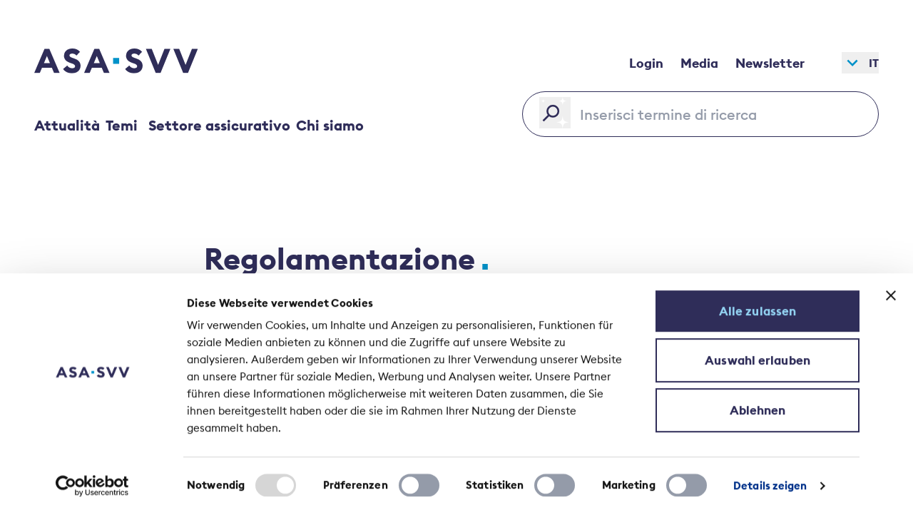

--- FILE ---
content_type: text/html;charset=utf-8
request_url: https://svv.ch/it/regolamentazione
body_size: 15677
content:
<!DOCTYPE html><html  lang="it"><head><script data-hid="dataLayerInit">window.dataLayer = [];</script><script>window.dataLayer.push({"entityBundle":"filter_page","nodeId":6098,"pageType":"unknown","pageSubType":"unknown"})</script><meta charset="utf-8"><meta name="viewport" content="width=device-width, initial-scale=1"><script type="importmap">{"imports":{"#entry":"/_nuxt/C5NvvtRU.js"}}</script><title>Regolamentazione | SVV</title><style>.vuepal-local-tasks li{text-wrap:nowrap}.vuepal-local-tasks ul{max-width:100%;overflow-x:auto}</style><style>@keyframes closeIconTop{0%{transform:translate(0) rotate(0)}50%{transform:translateY(7px) rotate(0)}to{transform:translateY(7px) rotate(45deg)}}@keyframes closeIconCenter{0%{opacity:1}50%{opacity:1}to{opacity:0}}@keyframes closeIconBottom{0%{transform:translate(0) rotate(0)}50%{transform:translateY(-7px) rotate(0)}to{transform:translateY(-7px) rotate(-45deg)}}@keyframes closeIconTopReverse{0%{transform:translateY(7px) rotate(45deg)}50%{transform:translateY(7px) rotate(0)}to{transform:translate(0) rotate(0)}}@keyframes closeIconCenterReverse{0%{opacity:0}50%{opacity:0}to{opacity:1}}@keyframes closeIconBottomReverse{0%{transform:translateY(-7px) rotate(-45deg)}50%{transform:translateY(-7px) rotate(0)}to{transform:translate(0) rotate(0)}}.close-icon-top-forwards{animation-duration:.25s;animation-fill-mode:forwards;animation-name:closeIconTop}.close-icon-top-backwards{animation-duration:.25s;animation-fill-mode:forwards;animation-name:closeIconTopReverse;transform:translate(0) rotate(0)}.close-icon-bottom-forwards{animation-duration:.25s;animation-fill-mode:forwards;animation-name:closeIconBottom}.close-icon-bottom-backwards{animation-duration:.25s;animation-fill-mode:forwards;animation-name:closeIconBottomReverse;transform:translate(0) rotate(0)}.close-icon-center-forwards{animation-duration:.25s;animation-fill-mode:forwards;animation-name:closeIconCenter}.close-icon-center-backwards{animation-duration:.25s;animation-fill-mode:forwards;animation-name:closeIconCenterReverse;opacity:1}</style><link rel="stylesheet" href="/_nuxt/entry.BMU733zw.css" crossorigin><link rel="stylesheet" href="/_nuxt/index.Dwkn-zrY.css" crossorigin><link rel="stylesheet" href="/_nuxt/index.DBc0lk7J.css" crossorigin><link rel="stylesheet" href="/_nuxt/BlokkliField.C-5w7BhN.css" crossorigin><link rel="stylesheet" href="/_nuxt/index.C3uaZdk-.css" crossorigin><link rel="preload" as="image" imagesrcset="https://svv-ch.rokka.io/fe_nuxt_crop/variables-w-390-h-210/a1a05445763b8b7667804eda2dec2d6e29476ec4/SVV_VIEW_2025_S24_Versicherungsaufsicht_Illu_Kuchen.jpg 390w, https://svv-ch.rokka.io/fe_nuxt_crop/variables-w-390-h-210--options-dpr-1.5/a1a05445763b8b7667804eda2dec2d6e29476ec4/SVV_VIEW_2025_S24_Versicherungsaufsicht_Illu_Kuchen.jpg 585w, https://svv-ch.rokka.io/fe_nuxt_crop/variables-w-390-h-210--options-dpr-2/a1a05445763b8b7667804eda2dec2d6e29476ec4/SVV_VIEW_2025_S24_Versicherungsaufsicht_Illu_Kuchen.jpg 780w" imagesizes="(min-width: 639px) 390px"><link rel="preload" as="image" imagesrcset="https://svv-ch.rokka.io/fe_nuxt_crop/variables-w-390-h-210/ca903a0435040c20d3d88e1f7cae8f8de27b4c7f/iStock-610747426_2.jpg 390w, https://svv-ch.rokka.io/fe_nuxt_crop/variables-w-390-h-210--options-dpr-1.5/ca903a0435040c20d3d88e1f7cae8f8de27b4c7f/iStock-610747426_2.jpg 585w, https://svv-ch.rokka.io/fe_nuxt_crop/variables-w-390-h-210--options-dpr-2/ca903a0435040c20d3d88e1f7cae8f8de27b4c7f/iStock-610747426_2.jpg 780w" imagesizes="(min-width: 639px) 390px"><link rel="preload" as="image" imagesrcset="https://svv-ch.rokka.io/fe_nuxt_crop/variables-w-390-h-210/2fa0fe250be644443e00d1390a9ccfa2dfa9b084/Bahnhofbuffet_StefanM%C3%A4der_UrsArbter.jpg 390w, https://svv-ch.rokka.io/fe_nuxt_crop/variables-w-390-h-210--options-dpr-1.5/2fa0fe250be644443e00d1390a9ccfa2dfa9b084/Bahnhofbuffet_StefanM%C3%A4der_UrsArbter.jpg 585w, https://svv-ch.rokka.io/fe_nuxt_crop/variables-w-390-h-210--options-dpr-2/2fa0fe250be644443e00d1390a9ccfa2dfa9b084/Bahnhofbuffet_StefanM%C3%A4der_UrsArbter.jpg 780w" imagesizes="(min-width: 639px) 390px"><link rel="preload" as="image" imagesrcset="https://svv-ch.rokka.io/fe_nuxt_crop/variables-w-390-h-210/d35a9bc0d696f498f8a923f8a80e64a4566b4e6d/finma-03.jpg 390w, https://svv-ch.rokka.io/fe_nuxt_crop/variables-w-390-h-210--options-dpr-1.5/d35a9bc0d696f498f8a923f8a80e64a4566b4e6d/finma-03.jpg 585w, https://svv-ch.rokka.io/fe_nuxt_crop/variables-w-390-h-210--options-dpr-2/d35a9bc0d696f498f8a923f8a80e64a4566b4e6d/finma-03.jpg 780w" imagesizes="(min-width: 639px) 390px"><link rel="preload" as="image" imagesrcset="https://svv-ch.rokka.io/fe_nuxt_crop/variables-w-390-h-210/525bd53932fe47ee9b024f65defb144f7e38a4fb/christopher-burns-270898.jpg 390w, https://svv-ch.rokka.io/fe_nuxt_crop/variables-w-390-h-210--options-dpr-1.5/525bd53932fe47ee9b024f65defb144f7e38a4fb/christopher-burns-270898.jpg 585w, https://svv-ch.rokka.io/fe_nuxt_crop/variables-w-390-h-210--options-dpr-2/525bd53932fe47ee9b024f65defb144f7e38a4fb/christopher-burns-270898.jpg 780w" imagesizes="(min-width: 639px) 390px"><link rel="preload" as="image" imagesrcset="https://svv-ch.rokka.io/fe_nuxt_crop/variables-w-390-h-210/e4c604fb5ee92eed16f8c243075adbff67666d5b/96e45b84-6901-4062-871b-8bffbc389f1e.JPG 390w, https://svv-ch.rokka.io/fe_nuxt_crop/variables-w-390-h-210--options-dpr-1.5/e4c604fb5ee92eed16f8c243075adbff67666d5b/96e45b84-6901-4062-871b-8bffbc389f1e.JPG 585w, https://svv-ch.rokka.io/fe_nuxt_crop/variables-w-390-h-210--options-dpr-2/e4c604fb5ee92eed16f8c243075adbff67666d5b/96e45b84-6901-4062-871b-8bffbc389f1e.JPG 780w" imagesizes="(min-width: 639px) 390px"><link rel="preload" as="image" imagesrcset="https://svv-ch.rokka.io/fe_nuxt_crop/variables-w-390-h-210/7bc97e02b4e44a28b29c01cf80d68c96d5a83146/iStock-576902490_2_0.jpg 390w, https://svv-ch.rokka.io/fe_nuxt_crop/variables-w-390-h-210--options-dpr-1.5/7bc97e02b4e44a28b29c01cf80d68c96d5a83146/iStock-576902490_2_0.jpg 585w, https://svv-ch.rokka.io/fe_nuxt_crop/variables-w-390-h-210--options-dpr-2/7bc97e02b4e44a28b29c01cf80d68c96d5a83146/iStock-576902490_2_0.jpg 780w" imagesizes="(min-width: 639px) 390px"><link rel="preload" as="image" imagesrcset="https://svv-ch.rokka.io/fe_nuxt_crop/variables-w-390-h-210/cf8468a8090768bfbb805962ef857503841e3f12/Handschlag_Abkommen_Headerbild.jpg 390w, https://svv-ch.rokka.io/fe_nuxt_crop/variables-w-390-h-210--options-dpr-1.5/cf8468a8090768bfbb805962ef857503841e3f12/Handschlag_Abkommen_Headerbild.jpg 585w, https://svv-ch.rokka.io/fe_nuxt_crop/variables-w-390-h-210--options-dpr-2/cf8468a8090768bfbb805962ef857503841e3f12/Handschlag_Abkommen_Headerbild.jpg 780w" imagesizes="(min-width: 639px) 390px"><link rel="preload" as="image" imagesrcset="https://svv-ch.rokka.io/fe_nuxt_crop/variables-w-390-h-210/2b2516600a206b4449ad76a3ed12e3c85668ea94/Header_VVG%20Faktencheck.jpg 390w, https://svv-ch.rokka.io/fe_nuxt_crop/variables-w-390-h-210--options-dpr-1.5/2b2516600a206b4449ad76a3ed12e3c85668ea94/Header_VVG%20Faktencheck.jpg 585w, https://svv-ch.rokka.io/fe_nuxt_crop/variables-w-390-h-210--options-dpr-2/2b2516600a206b4449ad76a3ed12e3c85668ea94/Header_VVG%20Faktencheck.jpg 780w" imagesizes="(min-width: 639px) 390px"><link rel="preload" as="image" imagesrcset="https://svv-ch.rokka.io/fe_nuxt_crop/variables-w-390-h-210/e24e91991745857ae4e067a16d67c162dc99026e/iStock-675458870_2.jpg 390w, https://svv-ch.rokka.io/fe_nuxt_crop/variables-w-390-h-210--options-dpr-1.5/e24e91991745857ae4e067a16d67c162dc99026e/iStock-675458870_2.jpg 585w, https://svv-ch.rokka.io/fe_nuxt_crop/variables-w-390-h-210--options-dpr-2/e24e91991745857ae4e067a16d67c162dc99026e/iStock-675458870_2.jpg 780w" imagesizes="(min-width: 639px) 390px"><link rel="modulepreload" as="script" crossorigin href="/_nuxt/C5NvvtRU.js"><link rel="modulepreload" as="script" crossorigin href="/_nuxt/sCre86ZU.js"><link rel="modulepreload" as="script" crossorigin href="/_nuxt/VgvvHNMq.js"><link rel="modulepreload" as="script" crossorigin href="/_nuxt/jfAkOu3_.js"><link rel="modulepreload" as="script" crossorigin href="/_nuxt/B8LdAd_E.js"><link rel="modulepreload" as="script" crossorigin href="/_nuxt/RNVdZEiU.js"><link rel="modulepreload" as="script" crossorigin href="/_nuxt/BqZUX2To.js"><link rel="modulepreload" as="script" crossorigin href="/_nuxt/C3f_gBc1.js"><link rel="modulepreload" as="script" crossorigin href="/_nuxt/DlAUqK2U.js"><link rel="modulepreload" as="script" crossorigin href="/_nuxt/CUkcJs3F.js"><link rel="modulepreload" as="script" crossorigin href="/_nuxt/EdHNDIUL.js"><link rel="modulepreload" as="script" crossorigin href="/_nuxt/DnKx_BVI.js"><link rel="modulepreload" as="script" crossorigin href="/_nuxt/fAII0YsL.js"><link rel="modulepreload" as="script" crossorigin href="/_nuxt/B2EU6dQJ.js"><link rel="modulepreload" as="script" crossorigin href="/_nuxt/B5uo5_mz.js"><link rel="modulepreload" as="script" crossorigin href="/_nuxt/DqczRfZt.js"><link rel="modulepreload" as="script" crossorigin href="/_nuxt/HJhfj9Xy.js"><link rel="preload" as="fetch" fetchpriority="low" crossorigin="anonymous" href="/_nuxt/builds/meta/3ef96fd2-6396-4126-99d2-6ebba2e31d42.json"><link rel="prefetch" href="/_nuxt/nuxt-svg-icon-sprite/sprite-default.AXKyAZHoM38eTGqa2ngv2cAk67kgBZ30SEu94SFSFDk.svg" as="image" type="image/svg+xml" data-hid="/_nuxt/nuxt-svg-icon-sprite/sprite-default.AXKyAZHoM38eTGqa2ngv2cAk67kgBZ30SEu94SFSFDk.svg"><link rel="prefetch" as="image" type="image/svg+xml" href="/_nuxt/EuclidSquare-Regular.Czw0Zg1h.svg"><link rel="prefetch" as="image" type="image/svg+xml" href="/_nuxt/EuclidSquare-Medium.C_PUln0M.svg"><link rel="prefetch" as="image" type="image/svg+xml" href="/_nuxt/EuclidSquare-Bold.Cd0Y_K2x.svg"><link rel="prefetch" as="image" type="image/svg+xml" href="/_nuxt/EuclidSquare-BoldItalic.LnY1EXV-.svg"><link rel="prefetch" as="script" crossorigin href="/_nuxt/B9cnQO88.js"><script data-hid="usercentrics-consent">
        function gtag() {
          window.dataLayer.push(arguments);
        }

        // By default consent is not given.
        gtag("consent", "default", {
          ad_storage: "granted",
          ad_user_data: "granted",
          ad_personalization: "granted",
          analytics_storage: "granted",
          wait_for_update: 2000
        });

        gtag("set", "ads_data_redaction", true);
      </script><script type="text/javascript" data-hid="gtm-script">
(function(w,d,s,l,i){w[l]=w[l]||[];w[l].push({'gtm.start':
new Date().getTime(),event:'gtm.js'});var f=d.getElementsByTagName(s)[0],
j=d.createElement(s),dl=l!='dataLayer'?'&l='+l:'';j.async=true;j.src=
'https://www.googletagmanager.com/gtm.js?id='+i+dl;f.parentNode.insertBefore(j,f);
})(window,document,'script','dataLayer','GTM-KGCQMMX7');
</script><link rel="canonical" href="https://svv.ch/it/regolamentazione" data-hid="canonical_url"><link rel="alternate" hreflang="de" href="https://svv.ch/de/regulierung-und-aufsicht" data-hid="hreflang_per_language:hreflang_de"><link rel="alternate" hreflang="fr" href="https://svv.ch/fr/reglementation-et-surveillance" data-hid="hreflang_per_language:hreflang_fr"><link rel="alternate" hreflang="it" href="https://svv.ch/it/regolamentazione" data-hid="hreflang_per_language:hreflang_it"><link rel="alternate" hreflang="en" href="https://svv.ch/en/regulation" data-hid="hreflang_per_language:hreflang_en"><meta property="og:type" content="article"><meta property="og:url" content="https://svv.ch/it/regolamentazione"><meta property="og:title" content="Regolamentazione"><script type="module" src="/_nuxt/C5NvvtRU.js" crossorigin></script></head><body><div id="nuxt-root"><div class="bk-main-canvas relative"><span></span><div><div><!--[--><!--[--><!----><header class="relative translate-y-0 transition-all duration-300 ease-in-out flex flex-row md:flex-col justify-between p-6 md:px-15 md:pt-12 grid-container z-40 bg-white"><div class="flex flex-row justify-between items-center col-span-2 sm:col-span-6 md:col-span-6 lg:col-span-10 xl:col-span-12"><a href="/it" class="h-10 w-36 md:w-75 scale-[65%] sm:scale-[82%] md:scale-100 origin-left" aria-label="Home"><svg xmlns="http://www.w3.org/2000/svg" data-symbol="logo" alt="SVV logo" class="h-10 w-75"><use href="/_nuxt/nuxt-svg-icon-sprite/sprite-default.AXKyAZHoM38eTGqa2ngv2cAk67kgBZ30SEu94SFSFDk.svg#logo"></use></svg></a><h2 class="sr-only">SVV Logo</h2><div class="flex flex-row items-center"><nav class="relative pb-2 sm:pb-4 transition-all duration-250 ease-in-out md:px-10 md:pb-0 hidden md:flex"><ul class="flex h-full flex-col gap-2 md:gap-4 pt-5 text-base md:text-lg md:flex-row md:pt-0 font-bold"><!--[--><li class="flex items-stretch px-4 md:px-0"><div class="flex h-10 min-w-15 items-center hover:text-primary md:h-20 lg:justify-between"><a class="flex h-[50px] w-full items-center px-4 pl-2 transition-all duration-250 ease-in-out md:size-auto md:px-3" href="/it/node/1858"><!--[-->Login<!--]--></a></div></li><li class="flex items-stretch px-4 md:px-0"><div class="flex h-10 min-w-15 items-center hover:text-primary md:h-20 lg:justify-between"><a class="flex h-[50px] w-full items-center px-4 pl-2 transition-all duration-250 ease-in-out md:size-auto md:px-3" href="/it/media"><!--[-->Media<!--]--></a></div></li><li class="flex items-stretch px-4 md:px-0"><div class="flex h-10 min-w-15 items-center hover:text-primary md:h-20 lg:justify-between"><a class="flex h-[50px] w-full items-center px-4 pl-2 transition-all duration-250 ease-in-out md:size-auto md:px-3" href="/it/abbonarsi-alla-newsletter-dellasa"><!--[-->Newsletter<!--]--></a></div></li><!--]--></ul></nav><div class="relative justify-end hidden md:flex"><button id="language-switcher-button" type="button" aria-expanded="false" aria-controls="language-switcher-list" class="font-bold flex flex-row items-center px-6 md:px-0"><svg xmlns="http://www.w3.org/2000/svg" data-symbol="chevron-down" class="size-8 transition-all ease-in-out duration-250 text-activeBlue"><use href="/_nuxt/nuxt-svg-icon-sprite/sprite-default.AXKyAZHoM38eTGqa2ngv2cAk67kgBZ30SEu94SFSFDk.svg#chevron-down"></use></svg><span class="uppercase inline-block pl-2 text-right" title="It">It</span></button><!----></div></div></div><div class="md:!flex md:flex-1 md:justify-between md:items-center fixed top-15 pt-20 md:pt-0 left-0 w-full h-[calc(100vh-60px)] overflow-scroll md:overflow-hidden bg-white z-50 md:static md:w-auto md:left-auto md:bg-transparent" style="display:none;"><nav class="relative pb-8 md:pb-0 transition-all duration-250 ease-in-out md:hidden"><ul class="flex h-full flex-col gap-4 pt-5 text-2xl md:flex-row md:gap-8 md:pt-0"><!--[--><li class="flex items-stretch px-6 md:px-0"><div class="min-w-15 transition-all duration-250 ease-in-out md:relative"><div><div class="flex h-10 w-full cursor-pointer items-center p-2 pl-0 transition-transform duration-250 ease-in-out font-bold md:h-20 lg:justify-between md:text-xl"><svg xmlns="http://www.w3.org/2000/svg" data-symbol="chevron-down" class="pointer-events-auto size-8 text-activeBlue -rotate-90 md:hidden"><use href="/_nuxt/nuxt-svg-icon-sprite/sprite-default.AXKyAZHoM38eTGqa2ngv2cAk67kgBZ30SEu94SFSFDk.svg#chevron-down"></use></svg> Attualità</div><div class="-translate-x-full md:translate-x-0 md:scale-y-0 md:overflow-hidden expanded-menu h-[calc(100vh-220px)] absolute md:size-auto md:flex md:flex-row bg-white left-0 top-7 py-4 z-[100] md:-ml-8 md:px-8 md:origin-top transition-transform duration-500 ease-in-out md:pointer-events-auto md:top-15"><!----><ul class="pointer-events-auto h-full z-50 gap-8 relative px-10 pt-3 md:pt-0 md:px-0 bg-white"><!--[--><li class="flex w-auto md:w-max flex-col"><a class="font-bold md:text-xl flex h-[50px] w-full items-center px-4 py-2 md:pl-2 transition-all duration-250 ease-in-out hover:text-primary md:h-auto md:w-max md:px-0" href="/it/comunicato-stampa"><!--[-->Comunicato stampa<!--]--></a><!----></li><li class="flex w-auto md:w-max flex-col"><a class="font-bold md:text-xl flex h-[50px] w-full items-center px-4 py-2 md:pl-2 transition-all duration-250 ease-in-out hover:text-primary md:h-auto md:w-max md:px-0" href="/it/punti-di-vista/lettera-di-sessione"><!--[-->Lettera di sessione<!--]--></a><!----></li><li class="flex w-auto md:w-max flex-col"><a class="font-bold md:text-xl flex h-[50px] w-full items-center px-4 py-2 md:pl-2 transition-all duration-250 ease-in-out hover:text-primary md:h-auto md:w-max md:px-0" href="/it/attualites/notizie-dal-settore"><!--[-->Notizie di settore<!--]--></a><!----></li><li class="flex w-auto md:w-max flex-col"><a class="font-bold md:text-xl flex h-[50px] w-full items-center px-4 py-2 md:pl-2 transition-all duration-250 ease-in-out hover:text-primary md:h-auto md:w-max md:px-0" href="/it/punti-di-vista/punto-di-vista"><!--[-->Punti di vista<!--]--></a><!----></li><!--]--></ul><div class="hidden md:block m-2 pt-1.5 md:w-auto md:ml-20"><svg xmlns="http://www.w3.org/2000/svg" data-symbol="close" class="ml-2 size-4 -rotate-90 cursor-pointer transition-all duration-250 ease-in-out md:rotate-0"><use href="/_nuxt/nuxt-svg-icon-sprite/sprite-default.AXKyAZHoM38eTGqa2ngv2cAk67kgBZ30SEu94SFSFDk.svg#close"></use></svg></div></div></div></div></li><li class="flex items-stretch px-6 md:px-0"><div class="min-w-15 transition-all duration-250 ease-in-out md:relative"><div><div class="flex h-10 w-full cursor-pointer items-center p-2 pl-0 transition-transform duration-250 ease-in-out font-bold md:h-20 lg:justify-between md:text-xl"><svg xmlns="http://www.w3.org/2000/svg" data-symbol="chevron-down" class="pointer-events-auto size-8 text-activeBlue -rotate-90 md:hidden"><use href="/_nuxt/nuxt-svg-icon-sprite/sprite-default.AXKyAZHoM38eTGqa2ngv2cAk67kgBZ30SEu94SFSFDk.svg#chevron-down"></use></svg> Temi</div><div class="-translate-x-full md:translate-x-0 md:scale-y-0 md:overflow-hidden expanded-menu h-[calc(100vh-220px)] absolute md:size-auto md:flex md:flex-row bg-white left-0 top-7 py-4 z-[100] md:-ml-8 md:px-8 md:origin-top transition-transform duration-500 ease-in-out md:pointer-events-auto md:top-15"><!----><ul class="flex flex-col md:flex-row pointer-events-auto h-full z-50 gap-8 relative px-10 pt-3 md:pt-0 md:px-0 bg-white"><!--[--><li class="flex-col flex w-auto md:w-max flex-col"><div class="font-regular text-sm md:text-lg flex h-[50px] w-full items-center px-4 py-2 md:pl-2 transition-all duration-250 ease-in-out hover:text-primary md:h-auto md:w-max md:px-0"><!--[-->Altri argomenti<!--]--></div><ul class="pointer-events-auto h-full"><!--[--><li class="flex w-auto md:w-max"><a class="flex w-full items-center px-4 py-2 md:pl-2 transition-all duration-250 ease-in-out hover:text-primary font-bold text-base md:text-xl md:w-max md:px-0" href="/it/argomenti/statistica-sul-personale"><!--[-->Assicurazione attraente<!--]--></a></li><li class="flex w-auto md:w-max"><a class="flex w-full items-center px-4 py-2 md:pl-2 transition-all duration-250 ease-in-out hover:text-primary font-bold text-base md:text-xl md:w-max md:px-0" href="/it/argomenti/indennita-giornaliera-malattia"><!--[-->Indennità giornaliera per malattia<!--]--></a></li><li class="flex w-auto md:w-max"><a class="flex w-full items-center px-4 py-2 md:pl-2 transition-all duration-250 ease-in-out hover:text-primary font-bold text-base md:text-xl md:w-max md:px-0" href="/it/argomenti/intelligenza-artificiale-ia"><!--[-->Intelligenza artificiale (IA)<!--]--></a></li><!--]--></ul></li><li class="flex-col flex w-auto md:w-max flex-col"><div class="font-regular text-sm md:text-lg flex h-[50px] w-full items-center px-4 py-2 md:pl-2 transition-all duration-250 ease-in-out hover:text-primary md:h-auto md:w-max md:px-0"><!--[-->Temi principali<!--]--></div><ul class="pointer-events-auto h-full"><!--[--><li class="flex w-auto md:w-max"><a class="flex w-full items-center px-4 py-2 md:pl-2 transition-all duration-250 ease-in-out hover:text-primary font-bold text-base md:text-xl md:w-max md:px-0" href="/it/argomenti/125-anni-di-asa"><!--[-->125 anni di ASA<!--]--></a></li><li class="flex w-auto md:w-max"><a class="flex w-full items-center px-4 py-2 md:pl-2 transition-all duration-250 ease-in-out hover:text-primary font-bold text-base md:text-xl md:w-max md:px-0" href="/it/assicurazione-malattia-e-infortuni/assicurazione-malattia-complementare"><!--[-->Assicurazione sanitaria complementare<!--]--></a></li><li class="flex w-auto md:w-max"><a class="flex w-full items-center px-4 py-2 md:pl-2 transition-all duration-250 ease-in-out hover:text-primary font-bold text-base md:text-xl md:w-max md:px-0" href="/it/argomenti/danni-della-natura"><!--[-->Danni della natura<!--]--></a></li><li class="flex w-auto md:w-max"><a class="flex w-full items-center px-4 py-2 md:pl-2 transition-all duration-250 ease-in-out hover:text-primary font-bold text-base md:text-xl md:w-max md:px-0" href="/it/argomenti/previdenza-la-vecchiaia"><!--[-->Previdenza per la vecchiaia<!--]--></a></li><li class="flex w-auto md:w-max"><a class="flex w-full items-center px-4 py-2 md:pl-2 transition-all duration-250 ease-in-out hover:text-primary font-bold text-base md:text-xl md:w-max md:px-0" href="/it/argomenti/rischi-informatici"><!--[-->Rischi informatici<!--]--></a></li><li class="flex w-auto md:w-max"><a class="flex w-full items-center px-4 py-2 md:pl-2 transition-all duration-250 ease-in-out hover:text-primary font-bold text-base md:text-xl md:w-max md:px-0" href="/it/argomenti/sostenibilita"><!--[-->Sostenibilità<!--]--></a></li><li class="flex w-auto md:w-max"><a class="flex w-full items-center px-4 py-2 md:pl-2 transition-all duration-250 ease-in-out hover:text-primary font-bold text-base md:text-xl md:w-max md:px-0" href="/it/argomenti/terremoto"><!--[-->Terremoto<!--]--></a></li><!--]--></ul></li><!--]--></ul><div class="hidden md:block m-2 pt-1.5 md:w-auto md:ml-20"><svg xmlns="http://www.w3.org/2000/svg" data-symbol="close" class="ml-2 size-4 -rotate-90 cursor-pointer transition-all duration-250 ease-in-out md:rotate-0"><use href="/_nuxt/nuxt-svg-icon-sprite/sprite-default.AXKyAZHoM38eTGqa2ngv2cAk67kgBZ30SEu94SFSFDk.svg#close"></use></svg></div></div></div></div></li><li class="flex items-stretch px-6 md:px-0"><div class="min-w-15 transition-all duration-250 ease-in-out md:relative"><div><div class="flex h-10 w-full cursor-pointer items-center p-2 pl-0 transition-transform duration-250 ease-in-out font-bold md:h-20 lg:justify-between md:text-xl"><svg xmlns="http://www.w3.org/2000/svg" data-symbol="chevron-down" class="pointer-events-auto size-8 text-activeBlue -rotate-90 md:hidden"><use href="/_nuxt/nuxt-svg-icon-sprite/sprite-default.AXKyAZHoM38eTGqa2ngv2cAk67kgBZ30SEu94SFSFDk.svg#chevron-down"></use></svg> Settore assicurativo</div><div class="-translate-x-full md:translate-x-0 md:scale-y-0 md:overflow-hidden expanded-menu h-[calc(100vh-220px)] absolute md:size-auto md:flex md:flex-row bg-white left-0 top-7 py-4 z-[100] md:-ml-8 md:px-8 md:origin-top transition-transform duration-500 ease-in-out md:pointer-events-auto md:top-15"><!----><ul class="flex flex-col md:flex-row pointer-events-auto h-full z-50 gap-8 relative px-10 pt-3 md:pt-0 md:px-0 bg-white"><!--[--><li class="flex-col flex w-auto md:w-max flex-col"><div class="font-regular text-sm md:text-lg flex h-[50px] w-full items-center px-4 py-2 md:pl-2 transition-all duration-250 ease-in-out hover:text-primary md:h-auto md:w-max md:px-0"><!--[-->Il settore<!--]--></div><ul class="pointer-events-auto h-full"><!--[--><li class="flex w-auto md:w-max"><a class="flex w-full items-center px-4 py-2 md:pl-2 transition-all duration-250 ease-in-out hover:text-primary font-bold text-base md:text-xl md:w-max md:px-0" href="/it/argomenti/settore-assicurativo"><!--[-->Settore assicurativo<!--]--></a></li><li class="flex w-auto md:w-max"><a class="flex w-full items-center px-4 py-2 md:pl-2 transition-all duration-250 ease-in-out hover:text-primary font-bold text-base md:text-xl md:w-max md:px-0" href="/it/argomenti/zahlen-fakten"><!--[-->Cifre e fatti<!--]--></a></li><li class="flex w-auto md:w-max"><a class="nuxt-link-exact-active flex w-full items-center px-4 py-2 md:pl-2 transition-all duration-250 ease-in-out hover:text-primary font-bold text-base md:text-xl md:w-max md:px-0" href="/it/regolamentazione"><!--[-->Regolamentazione e vigilanza<!--]--></a></li><!--]--></ul></li><li class="flex-col flex w-auto md:w-max flex-col"><div class="font-regular text-sm md:text-lg flex h-[50px] w-full items-center px-4 py-2 md:pl-2 transition-all duration-250 ease-in-out hover:text-primary md:h-auto md:w-max md:px-0"><!--[-->Rami assicurativi<!--]--></div><ul class="pointer-events-auto h-full"><!--[--><li class="flex w-auto md:w-max"><a class="flex w-full items-center px-4 py-2 md:pl-2 transition-all duration-250 ease-in-out hover:text-primary font-bold text-base md:text-xl md:w-max md:px-0" href="/it/assicurazione-malattia-e-infortuni"><!--[-->Assicurazione malattia e infortuni<!--]--></a></li><li class="flex w-auto md:w-max"><a class="flex w-full items-center px-4 py-2 md:pl-2 transition-all duration-250 ease-in-out hover:text-primary font-bold text-base md:text-xl md:w-max md:px-0" href="/it/assicurazione-danni"><!--[-->Assicurazione non vita<!--]--></a></li><li class="flex w-auto md:w-max"><a class="flex w-full items-center px-4 py-2 md:pl-2 transition-all duration-250 ease-in-out hover:text-primary font-bold text-base md:text-xl md:w-max md:px-0" href="/it/assicurazione-vita"><!--[-->Assicurazione vita<!--]--></a></li><li class="flex w-auto md:w-max"><a class="flex w-full items-center px-4 py-2 md:pl-2 transition-all duration-250 ease-in-out hover:text-primary font-bold text-base md:text-xl md:w-max md:px-0" href="/it/riassicurazione"><!--[-->Riassicurazione<!--]--></a></li><!--]--></ul></li><!--]--></ul><div class="hidden md:block m-2 pt-1.5 md:w-auto md:ml-20"><svg xmlns="http://www.w3.org/2000/svg" data-symbol="close" class="ml-2 size-4 -rotate-90 cursor-pointer transition-all duration-250 ease-in-out md:rotate-0"><use href="/_nuxt/nuxt-svg-icon-sprite/sprite-default.AXKyAZHoM38eTGqa2ngv2cAk67kgBZ30SEu94SFSFDk.svg#close"></use></svg></div></div></div></div></li><li class="flex items-stretch px-6 md:px-0"><div class="min-w-15 transition-all duration-250 ease-in-out md:relative"><div><div class="flex h-10 w-full cursor-pointer items-center p-2 pl-0 transition-transform duration-250 ease-in-out font-bold md:h-20 lg:justify-between md:text-xl"><svg xmlns="http://www.w3.org/2000/svg" data-symbol="chevron-down" class="pointer-events-auto size-8 text-activeBlue -rotate-90 md:hidden"><use href="/_nuxt/nuxt-svg-icon-sprite/sprite-default.AXKyAZHoM38eTGqa2ngv2cAk67kgBZ30SEu94SFSFDk.svg#chevron-down"></use></svg> Chi siamo</div><div class="-translate-x-full md:translate-x-0 md:scale-y-0 md:overflow-hidden expanded-menu h-[calc(100vh-220px)] absolute md:size-auto md:flex md:flex-row bg-white left-0 top-7 py-4 z-[100] md:-ml-8 md:px-8 md:origin-top transition-transform duration-500 ease-in-out md:pointer-events-auto md:top-15"><!----><ul class="pointer-events-auto h-full z-50 gap-8 relative px-10 pt-3 md:pt-0 md:px-0 bg-white"><!--[--><li class="flex w-auto md:w-max flex-col"><a class="font-bold md:text-xl flex h-[50px] w-full items-center px-4 py-2 md:pl-2 transition-all duration-250 ease-in-out hover:text-primary md:h-auto md:w-max md:px-0" href="/it/strategia"><!--[-->Profilo e strategia<!--]--></a><!----></li><li class="flex w-auto md:w-max flex-col"><a class="font-bold md:text-xl flex h-[50px] w-full items-center px-4 py-2 md:pl-2 transition-all duration-250 ease-in-out hover:text-primary md:h-auto md:w-max md:px-0" href="/it/informazioni-di-base/contesto/organizzazione"><!--[-->Organizzazione<!--]--></a><!----></li><li class="flex w-auto md:w-max flex-col"><a class="font-bold md:text-xl flex h-[50px] w-full items-center px-4 py-2 md:pl-2 transition-all duration-250 ease-in-out hover:text-primary md:h-auto md:w-max md:px-0" href="/it/membri"><!--[-->Membri<!--]--></a><!----></li><li class="flex w-auto md:w-max flex-col"><a class="font-bold md:text-xl flex h-[50px] w-full items-center px-4 py-2 md:pl-2 transition-all duration-250 ease-in-out hover:text-primary md:h-auto md:w-max md:px-0" href="/it/lasa/organizzazione/il-centro-operazionale-dellasa"><!--[-->Team<!--]--></a><!----></li><li class="flex w-auto md:w-max flex-col"><a class="font-bold md:text-xl flex h-[50px] w-full items-center px-4 py-2 md:pl-2 transition-all duration-250 ease-in-out hover:text-primary md:h-auto md:w-max md:px-0" href="/it/posti-vacanti"><!--[-->Lavori presso l&#39;ASA<!--]--></a><!----></li><li class="flex w-auto md:w-max flex-col"><a class="font-bold md:text-xl flex h-[50px] w-full items-center px-4 py-2 md:pl-2 transition-all duration-250 ease-in-out hover:text-primary md:h-auto md:w-max md:px-0" href="/it/eventi"><!--[-->Eventi<!--]--></a><!----></li><!--]--></ul><div class="hidden md:block m-2 pt-1.5 md:w-auto md:ml-20"><svg xmlns="http://www.w3.org/2000/svg" data-symbol="close" class="ml-2 size-4 -rotate-90 cursor-pointer transition-all duration-250 ease-in-out md:rotate-0"><use href="/_nuxt/nuxt-svg-icon-sprite/sprite-default.AXKyAZHoM38eTGqa2ngv2cAk67kgBZ30SEu94SFSFDk.svg#close"></use></svg></div></div></div></div></li><!--]--></ul></nav><nav class="relative pb-2 sm:pb-4 transition-all duration-250 ease-in-out md:px-10 md:pb-0 md:hidden"><ul class="flex h-full flex-col gap-2 md:gap-4 pt-5 text-base md:text-lg md:flex-row md:pt-0 font-bold"><!--[--><li class="flex items-stretch px-4 md:px-0"><div class="flex h-10 min-w-15 items-center hover:text-primary md:h-20 lg:justify-between"><a class="flex h-[50px] w-full items-center px-4 pl-2 transition-all duration-250 ease-in-out md:size-auto md:px-3" href="/it/node/1858"><!--[-->Login<!--]--></a></div></li><li class="flex items-stretch px-4 md:px-0"><div class="flex h-10 min-w-15 items-center hover:text-primary md:h-20 lg:justify-between"><a class="flex h-[50px] w-full items-center px-4 pl-2 transition-all duration-250 ease-in-out md:size-auto md:px-3" href="/it/media"><!--[-->Media<!--]--></a></div></li><li class="flex items-stretch px-4 md:px-0"><div class="flex h-10 min-w-15 items-center hover:text-primary md:h-20 lg:justify-between"><a class="flex h-[50px] w-full items-center px-4 pl-2 transition-all duration-250 ease-in-out md:size-auto md:px-3" href="/it/abbonarsi-alla-newsletter-dellasa"><!--[-->Newsletter<!--]--></a></div></li><!--]--></ul></nav><div class="relative justify-end md:hidden -ml-[7.5px]"><button id="language-switcher-button" type="button" aria-expanded="false" aria-controls="language-switcher-list" class="font-bold flex flex-row items-center px-6 md:px-0"><svg xmlns="http://www.w3.org/2000/svg" data-symbol="chevron-down" class="size-8 transition-all ease-in-out duration-250 text-activeBlue"><use href="/_nuxt/nuxt-svg-icon-sprite/sprite-default.AXKyAZHoM38eTGqa2ngv2cAk67kgBZ30SEu94SFSFDk.svg#chevron-down"></use></svg><span class="uppercase inline-block pl-2 text-right" title="It">It</span></button><!----></div></div><div class="flex flex-row justify-between items-center"><nav class="relative pb-8 md:pb-0 transition-all duration-250 ease-in-out hidden md:flex"><ul class="flex h-full flex-col gap-4 pt-5 text-2xl md:flex-row md:gap-8 md:pt-0"><!--[--><li class="flex items-stretch px-6 md:px-0"><div class="min-w-15 transition-all duration-250 ease-in-out md:relative"><div><div class="flex h-10 w-full cursor-pointer items-center p-2 pl-0 transition-transform duration-250 ease-in-out font-bold md:h-20 lg:justify-between md:text-xl"><svg xmlns="http://www.w3.org/2000/svg" data-symbol="chevron-down" class="pointer-events-auto size-8 text-activeBlue -rotate-90 md:hidden"><use href="/_nuxt/nuxt-svg-icon-sprite/sprite-default.AXKyAZHoM38eTGqa2ngv2cAk67kgBZ30SEu94SFSFDk.svg#chevron-down"></use></svg> Attualità</div><div class="-translate-x-full md:translate-x-0 md:scale-y-0 md:overflow-hidden expanded-menu h-[calc(100vh-220px)] absolute md:size-auto md:flex md:flex-row bg-white left-0 top-7 py-4 z-[100] md:-ml-8 md:px-8 md:origin-top transition-transform duration-500 ease-in-out md:pointer-events-auto md:top-15"><!----><ul class="pointer-events-auto h-full z-50 gap-8 relative px-10 pt-3 md:pt-0 md:px-0 bg-white"><!--[--><li class="flex w-auto md:w-max flex-col"><a class="font-bold md:text-xl flex h-[50px] w-full items-center px-4 py-2 md:pl-2 transition-all duration-250 ease-in-out hover:text-primary md:h-auto md:w-max md:px-0" href="/it/comunicato-stampa"><!--[-->Comunicato stampa<!--]--></a><!----></li><li class="flex w-auto md:w-max flex-col"><a class="font-bold md:text-xl flex h-[50px] w-full items-center px-4 py-2 md:pl-2 transition-all duration-250 ease-in-out hover:text-primary md:h-auto md:w-max md:px-0" href="/it/punti-di-vista/lettera-di-sessione"><!--[-->Lettera di sessione<!--]--></a><!----></li><li class="flex w-auto md:w-max flex-col"><a class="font-bold md:text-xl flex h-[50px] w-full items-center px-4 py-2 md:pl-2 transition-all duration-250 ease-in-out hover:text-primary md:h-auto md:w-max md:px-0" href="/it/attualites/notizie-dal-settore"><!--[-->Notizie di settore<!--]--></a><!----></li><li class="flex w-auto md:w-max flex-col"><a class="font-bold md:text-xl flex h-[50px] w-full items-center px-4 py-2 md:pl-2 transition-all duration-250 ease-in-out hover:text-primary md:h-auto md:w-max md:px-0" href="/it/punti-di-vista/punto-di-vista"><!--[-->Punti di vista<!--]--></a><!----></li><!--]--></ul><div class="hidden md:block m-2 pt-1.5 md:w-auto md:ml-20"><svg xmlns="http://www.w3.org/2000/svg" data-symbol="close" class="ml-2 size-4 -rotate-90 cursor-pointer transition-all duration-250 ease-in-out md:rotate-0"><use href="/_nuxt/nuxt-svg-icon-sprite/sprite-default.AXKyAZHoM38eTGqa2ngv2cAk67kgBZ30SEu94SFSFDk.svg#close"></use></svg></div></div></div></div></li><li class="flex items-stretch px-6 md:px-0"><div class="min-w-15 transition-all duration-250 ease-in-out md:relative"><div><div class="flex h-10 w-full cursor-pointer items-center p-2 pl-0 transition-transform duration-250 ease-in-out font-bold md:h-20 lg:justify-between md:text-xl"><svg xmlns="http://www.w3.org/2000/svg" data-symbol="chevron-down" class="pointer-events-auto size-8 text-activeBlue -rotate-90 md:hidden"><use href="/_nuxt/nuxt-svg-icon-sprite/sprite-default.AXKyAZHoM38eTGqa2ngv2cAk67kgBZ30SEu94SFSFDk.svg#chevron-down"></use></svg> Temi</div><div class="-translate-x-full md:translate-x-0 md:scale-y-0 md:overflow-hidden expanded-menu h-[calc(100vh-220px)] absolute md:size-auto md:flex md:flex-row bg-white left-0 top-7 py-4 z-[100] md:-ml-8 md:px-8 md:origin-top transition-transform duration-500 ease-in-out md:pointer-events-auto md:top-15"><!----><ul class="flex flex-col md:flex-row pointer-events-auto h-full z-50 gap-8 relative px-10 pt-3 md:pt-0 md:px-0 bg-white"><!--[--><li class="flex-col flex w-auto md:w-max flex-col"><div class="font-regular text-sm md:text-lg flex h-[50px] w-full items-center px-4 py-2 md:pl-2 transition-all duration-250 ease-in-out hover:text-primary md:h-auto md:w-max md:px-0"><!--[-->Altri argomenti<!--]--></div><ul class="pointer-events-auto h-full"><!--[--><li class="flex w-auto md:w-max"><a class="flex w-full items-center px-4 py-2 md:pl-2 transition-all duration-250 ease-in-out hover:text-primary font-bold text-base md:text-xl md:w-max md:px-0" href="/it/argomenti/statistica-sul-personale"><!--[-->Assicurazione attraente<!--]--></a></li><li class="flex w-auto md:w-max"><a class="flex w-full items-center px-4 py-2 md:pl-2 transition-all duration-250 ease-in-out hover:text-primary font-bold text-base md:text-xl md:w-max md:px-0" href="/it/argomenti/indennita-giornaliera-malattia"><!--[-->Indennità giornaliera per malattia<!--]--></a></li><li class="flex w-auto md:w-max"><a class="flex w-full items-center px-4 py-2 md:pl-2 transition-all duration-250 ease-in-out hover:text-primary font-bold text-base md:text-xl md:w-max md:px-0" href="/it/argomenti/intelligenza-artificiale-ia"><!--[-->Intelligenza artificiale (IA)<!--]--></a></li><!--]--></ul></li><li class="flex-col flex w-auto md:w-max flex-col"><div class="font-regular text-sm md:text-lg flex h-[50px] w-full items-center px-4 py-2 md:pl-2 transition-all duration-250 ease-in-out hover:text-primary md:h-auto md:w-max md:px-0"><!--[-->Temi principali<!--]--></div><ul class="pointer-events-auto h-full"><!--[--><li class="flex w-auto md:w-max"><a class="flex w-full items-center px-4 py-2 md:pl-2 transition-all duration-250 ease-in-out hover:text-primary font-bold text-base md:text-xl md:w-max md:px-0" href="/it/argomenti/125-anni-di-asa"><!--[-->125 anni di ASA<!--]--></a></li><li class="flex w-auto md:w-max"><a class="flex w-full items-center px-4 py-2 md:pl-2 transition-all duration-250 ease-in-out hover:text-primary font-bold text-base md:text-xl md:w-max md:px-0" href="/it/assicurazione-malattia-e-infortuni/assicurazione-malattia-complementare"><!--[-->Assicurazione sanitaria complementare<!--]--></a></li><li class="flex w-auto md:w-max"><a class="flex w-full items-center px-4 py-2 md:pl-2 transition-all duration-250 ease-in-out hover:text-primary font-bold text-base md:text-xl md:w-max md:px-0" href="/it/argomenti/danni-della-natura"><!--[-->Danni della natura<!--]--></a></li><li class="flex w-auto md:w-max"><a class="flex w-full items-center px-4 py-2 md:pl-2 transition-all duration-250 ease-in-out hover:text-primary font-bold text-base md:text-xl md:w-max md:px-0" href="/it/argomenti/previdenza-la-vecchiaia"><!--[-->Previdenza per la vecchiaia<!--]--></a></li><li class="flex w-auto md:w-max"><a class="flex w-full items-center px-4 py-2 md:pl-2 transition-all duration-250 ease-in-out hover:text-primary font-bold text-base md:text-xl md:w-max md:px-0" href="/it/argomenti/rischi-informatici"><!--[-->Rischi informatici<!--]--></a></li><li class="flex w-auto md:w-max"><a class="flex w-full items-center px-4 py-2 md:pl-2 transition-all duration-250 ease-in-out hover:text-primary font-bold text-base md:text-xl md:w-max md:px-0" href="/it/argomenti/sostenibilita"><!--[-->Sostenibilità<!--]--></a></li><li class="flex w-auto md:w-max"><a class="flex w-full items-center px-4 py-2 md:pl-2 transition-all duration-250 ease-in-out hover:text-primary font-bold text-base md:text-xl md:w-max md:px-0" href="/it/argomenti/terremoto"><!--[-->Terremoto<!--]--></a></li><!--]--></ul></li><!--]--></ul><div class="hidden md:block m-2 pt-1.5 md:w-auto md:ml-20"><svg xmlns="http://www.w3.org/2000/svg" data-symbol="close" class="ml-2 size-4 -rotate-90 cursor-pointer transition-all duration-250 ease-in-out md:rotate-0"><use href="/_nuxt/nuxt-svg-icon-sprite/sprite-default.AXKyAZHoM38eTGqa2ngv2cAk67kgBZ30SEu94SFSFDk.svg#close"></use></svg></div></div></div></div></li><li class="flex items-stretch px-6 md:px-0"><div class="min-w-15 transition-all duration-250 ease-in-out md:relative"><div><div class="flex h-10 w-full cursor-pointer items-center p-2 pl-0 transition-transform duration-250 ease-in-out font-bold md:h-20 lg:justify-between md:text-xl"><svg xmlns="http://www.w3.org/2000/svg" data-symbol="chevron-down" class="pointer-events-auto size-8 text-activeBlue -rotate-90 md:hidden"><use href="/_nuxt/nuxt-svg-icon-sprite/sprite-default.AXKyAZHoM38eTGqa2ngv2cAk67kgBZ30SEu94SFSFDk.svg#chevron-down"></use></svg> Settore assicurativo</div><div class="-translate-x-full md:translate-x-0 md:scale-y-0 md:overflow-hidden expanded-menu h-[calc(100vh-220px)] absolute md:size-auto md:flex md:flex-row bg-white left-0 top-7 py-4 z-[100] md:-ml-8 md:px-8 md:origin-top transition-transform duration-500 ease-in-out md:pointer-events-auto md:top-15"><!----><ul class="flex flex-col md:flex-row pointer-events-auto h-full z-50 gap-8 relative px-10 pt-3 md:pt-0 md:px-0 bg-white"><!--[--><li class="flex-col flex w-auto md:w-max flex-col"><div class="font-regular text-sm md:text-lg flex h-[50px] w-full items-center px-4 py-2 md:pl-2 transition-all duration-250 ease-in-out hover:text-primary md:h-auto md:w-max md:px-0"><!--[-->Il settore<!--]--></div><ul class="pointer-events-auto h-full"><!--[--><li class="flex w-auto md:w-max"><a class="flex w-full items-center px-4 py-2 md:pl-2 transition-all duration-250 ease-in-out hover:text-primary font-bold text-base md:text-xl md:w-max md:px-0" href="/it/argomenti/settore-assicurativo"><!--[-->Settore assicurativo<!--]--></a></li><li class="flex w-auto md:w-max"><a class="flex w-full items-center px-4 py-2 md:pl-2 transition-all duration-250 ease-in-out hover:text-primary font-bold text-base md:text-xl md:w-max md:px-0" href="/it/argomenti/zahlen-fakten"><!--[-->Cifre e fatti<!--]--></a></li><li class="flex w-auto md:w-max"><a class="nuxt-link-exact-active flex w-full items-center px-4 py-2 md:pl-2 transition-all duration-250 ease-in-out hover:text-primary font-bold text-base md:text-xl md:w-max md:px-0" href="/it/regolamentazione"><!--[-->Regolamentazione e vigilanza<!--]--></a></li><!--]--></ul></li><li class="flex-col flex w-auto md:w-max flex-col"><div class="font-regular text-sm md:text-lg flex h-[50px] w-full items-center px-4 py-2 md:pl-2 transition-all duration-250 ease-in-out hover:text-primary md:h-auto md:w-max md:px-0"><!--[-->Rami assicurativi<!--]--></div><ul class="pointer-events-auto h-full"><!--[--><li class="flex w-auto md:w-max"><a class="flex w-full items-center px-4 py-2 md:pl-2 transition-all duration-250 ease-in-out hover:text-primary font-bold text-base md:text-xl md:w-max md:px-0" href="/it/assicurazione-malattia-e-infortuni"><!--[-->Assicurazione malattia e infortuni<!--]--></a></li><li class="flex w-auto md:w-max"><a class="flex w-full items-center px-4 py-2 md:pl-2 transition-all duration-250 ease-in-out hover:text-primary font-bold text-base md:text-xl md:w-max md:px-0" href="/it/assicurazione-danni"><!--[-->Assicurazione non vita<!--]--></a></li><li class="flex w-auto md:w-max"><a class="flex w-full items-center px-4 py-2 md:pl-2 transition-all duration-250 ease-in-out hover:text-primary font-bold text-base md:text-xl md:w-max md:px-0" href="/it/assicurazione-vita"><!--[-->Assicurazione vita<!--]--></a></li><li class="flex w-auto md:w-max"><a class="flex w-full items-center px-4 py-2 md:pl-2 transition-all duration-250 ease-in-out hover:text-primary font-bold text-base md:text-xl md:w-max md:px-0" href="/it/riassicurazione"><!--[-->Riassicurazione<!--]--></a></li><!--]--></ul></li><!--]--></ul><div class="hidden md:block m-2 pt-1.5 md:w-auto md:ml-20"><svg xmlns="http://www.w3.org/2000/svg" data-symbol="close" class="ml-2 size-4 -rotate-90 cursor-pointer transition-all duration-250 ease-in-out md:rotate-0"><use href="/_nuxt/nuxt-svg-icon-sprite/sprite-default.AXKyAZHoM38eTGqa2ngv2cAk67kgBZ30SEu94SFSFDk.svg#close"></use></svg></div></div></div></div></li><li class="flex items-stretch px-6 md:px-0"><div class="min-w-15 transition-all duration-250 ease-in-out md:relative"><div><div class="flex h-10 w-full cursor-pointer items-center p-2 pl-0 transition-transform duration-250 ease-in-out font-bold md:h-20 lg:justify-between md:text-xl"><svg xmlns="http://www.w3.org/2000/svg" data-symbol="chevron-down" class="pointer-events-auto size-8 text-activeBlue -rotate-90 md:hidden"><use href="/_nuxt/nuxt-svg-icon-sprite/sprite-default.AXKyAZHoM38eTGqa2ngv2cAk67kgBZ30SEu94SFSFDk.svg#chevron-down"></use></svg> Chi siamo</div><div class="-translate-x-full md:translate-x-0 md:scale-y-0 md:overflow-hidden expanded-menu h-[calc(100vh-220px)] absolute md:size-auto md:flex md:flex-row bg-white left-0 top-7 py-4 z-[100] md:-ml-8 md:px-8 md:origin-top transition-transform duration-500 ease-in-out md:pointer-events-auto md:top-15"><!----><ul class="pointer-events-auto h-full z-50 gap-8 relative px-10 pt-3 md:pt-0 md:px-0 bg-white"><!--[--><li class="flex w-auto md:w-max flex-col"><a class="font-bold md:text-xl flex h-[50px] w-full items-center px-4 py-2 md:pl-2 transition-all duration-250 ease-in-out hover:text-primary md:h-auto md:w-max md:px-0" href="/it/strategia"><!--[-->Profilo e strategia<!--]--></a><!----></li><li class="flex w-auto md:w-max flex-col"><a class="font-bold md:text-xl flex h-[50px] w-full items-center px-4 py-2 md:pl-2 transition-all duration-250 ease-in-out hover:text-primary md:h-auto md:w-max md:px-0" href="/it/informazioni-di-base/contesto/organizzazione"><!--[-->Organizzazione<!--]--></a><!----></li><li class="flex w-auto md:w-max flex-col"><a class="font-bold md:text-xl flex h-[50px] w-full items-center px-4 py-2 md:pl-2 transition-all duration-250 ease-in-out hover:text-primary md:h-auto md:w-max md:px-0" href="/it/membri"><!--[-->Membri<!--]--></a><!----></li><li class="flex w-auto md:w-max flex-col"><a class="font-bold md:text-xl flex h-[50px] w-full items-center px-4 py-2 md:pl-2 transition-all duration-250 ease-in-out hover:text-primary md:h-auto md:w-max md:px-0" href="/it/lasa/organizzazione/il-centro-operazionale-dellasa"><!--[-->Team<!--]--></a><!----></li><li class="flex w-auto md:w-max flex-col"><a class="font-bold md:text-xl flex h-[50px] w-full items-center px-4 py-2 md:pl-2 transition-all duration-250 ease-in-out hover:text-primary md:h-auto md:w-max md:px-0" href="/it/posti-vacanti"><!--[-->Lavori presso l&#39;ASA<!--]--></a><!----></li><li class="flex w-auto md:w-max flex-col"><a class="font-bold md:text-xl flex h-[50px] w-full items-center px-4 py-2 md:pl-2 transition-all duration-250 ease-in-out hover:text-primary md:h-auto md:w-max md:px-0" href="/it/eventi"><!--[-->Eventi<!--]--></a><!----></li><!--]--></ul><div class="hidden md:block m-2 pt-1.5 md:w-auto md:ml-20"><svg xmlns="http://www.w3.org/2000/svg" data-symbol="close" class="ml-2 size-4 -rotate-90 cursor-pointer transition-all duration-250 ease-in-out md:rotate-0"><use href="/_nuxt/nuxt-svg-icon-sprite/sprite-default.AXKyAZHoM38eTGqa2ngv2cAk67kgBZ30SEu94SFSFDk.svg#close"></use></svg></div></div></div></div></li><!--]--></ul></nav><div class="ml-auto mr-2 md:mr-0"><button class="md:hidden"><svg xmlns="http://www.w3.org/2000/svg" data-symbol="magnifyingglass" alt="Suche" class="size-6 mt-2 mr-3"><use href="/_nuxt/nuxt-svg-icon-sprite/sprite-default.AXKyAZHoM38eTGqa2ngv2cAk67kgBZ30SEu94SFSFDk.svg#magnifyingglass"></use></svg></button><form class="h-0 overflow-hidden md:h-16 absolute w-full md:w-auto lg:w-[500px] bg-white px-4 md:px-0 top-20 left-0 md:top-0 md:relative transition-all duration-300 z-[200]"><div class="flex gap-4 relative"><input value="" type="text" class="grow text-base w-full pl-20 md:text-xl font-medium border-1 border-primary p-5 rounded-full h-13 md:h-16 outline-0" placeholder="Inserisci termine di ricerca" required><button type="submit" class="absolute left-6 top-1.5 md:top-2"><svg xmlns="http://www.w3.org/2000/svg" data-symbol="search-white" alt="Suche" class="transition-opacity duration-300 size-10 md:size-11 opacity-100"><use href="/_nuxt/nuxt-svg-icon-sprite/sprite-default.AXKyAZHoM38eTGqa2ngv2cAk67kgBZ30SEu94SFSFDk.svg#search-white"></use></svg><svg xmlns="http://www.w3.org/2000/svg" data-symbol="search-active" alt="Suche" class="absolute inset-0 transition-opacity duration-300 size-10 md:size-11 opacity-0"><use href="/_nuxt/nuxt-svg-icon-sprite/sprite-default.AXKyAZHoM38eTGqa2ngv2cAk67kgBZ30SEu94SFSFDk.svg#search-active"></use></svg></button></div></form><div class="opacity-0 transition-opacity duration-300 z-[210] absolute top-36 left-10 md:top-0 md:left-0 md:relative flex flex-row items-center gap-2 mt-2"><svg xmlns="http://www.w3.org/2000/svg" data-symbol="star" alt="KI-star" class="size-3"><use href="/_nuxt/nuxt-svg-icon-sprite/sprite-default.AXKyAZHoM38eTGqa2ngv2cAk67kgBZ30SEu94SFSFDk.svg#star"></use></svg><span>Con supporto IA</span></div></div><button class="md:hidden"><svg viewBox="0 0 28 18" fill="none" xmlns="http://www.w3.org/2000/svg" class="size-6 overflow-visible text-primary" aria-hidden><rect width="28" height="3" rx="0" x="0" y="0" fill="currentColor" stroke-width="0" transform-origin="14 7" class="close-icon-top-backwards"></rect><rect width="28" height="3" rx="0" x="0" y="9" fill="currentColor" stroke-width="0" transform-origin="14 12" class="close-icon-center-backwards"></rect><rect width="28" height="3" rx="0" x="0" y="18" fill="currentColor" stroke-width="0" transform-origin="14 14" class="close-icon-bottom-backwards"></rect></svg></button></div></header><!--]--><!--]--><div><span></span><!--[--><div><div class="grid-container"><!----><div class="col-span-8 sm:col-span-4 sm:col-start-2 lg:col-start-3 lg:col-span-6 xl:col-span-6 xl:col-start-4 flex flex-col mt-8 lg:mt-22"><h1 class="text-5xl lg:text-6xl xl:text-7xl font-bold after:content-[&#39;.&#39;] after:text-activeBlue after:ml-2">Regolamentazione</h1><!----></div><div class="col-span-8 sm:col-span-8 lg:col-span-10 xl:col-span-12 mt-8 md:mt-22"><h2 class="lg:text-3xl font-bold mb-8">Filtra per tipo di articolo</h2><div class="flex gap-5 flex-wrap"><!--[--><div class="border-primary hover:border-activeBlue hover:text-activeBlue cursor-pointer px-4 py-3 border rounded-full font-bold">Attualités <svg xmlns="http://www.w3.org/2000/svg" data-symbol="close" aria-hidden="true" class="hidden size-3"><use href="/_nuxt/nuxt-svg-icon-sprite/sprite-default.AXKyAZHoM38eTGqa2ngv2cAk67kgBZ30SEu94SFSFDk.svg#close"></use></svg></div><div class="border-primary hover:border-activeBlue hover:text-activeBlue cursor-pointer px-4 py-3 border rounded-full font-bold">Punti di vista <svg xmlns="http://www.w3.org/2000/svg" data-symbol="close" aria-hidden="true" class="hidden size-3"><use href="/_nuxt/nuxt-svg-icon-sprite/sprite-default.AXKyAZHoM38eTGqa2ngv2cAk67kgBZ30SEu94SFSFDk.svg#close"></use></svg></div><div class="border-gray-500 text-gray-500 cursor-not-allowed px-4 py-3 border rounded-full font-bold">Fatti e cifre <svg xmlns="http://www.w3.org/2000/svg" data-symbol="close" aria-hidden="true" class="hidden size-3"><use href="/_nuxt/nuxt-svg-icon-sprite/sprite-default.AXKyAZHoM38eTGqa2ngv2cAk67kgBZ30SEu94SFSFDk.svg#close"></use></svg></div><div class="border-primary hover:border-activeBlue hover:text-activeBlue cursor-pointer px-4 py-3 border rounded-full font-bold">Informazioni di base <svg xmlns="http://www.w3.org/2000/svg" data-symbol="close" aria-hidden="true" class="hidden size-3"><use href="/_nuxt/nuxt-svg-icon-sprite/sprite-default.AXKyAZHoM38eTGqa2ngv2cAk67kgBZ30SEu94SFSFDk.svg#close"></use></svg></div><div class="border-gray-500 text-gray-500 cursor-not-allowed px-4 py-3 border rounded-full font-bold">Documenti tecnici <svg xmlns="http://www.w3.org/2000/svg" data-symbol="close" aria-hidden="true" class="hidden size-3"><use href="/_nuxt/nuxt-svg-icon-sprite/sprite-default.AXKyAZHoM38eTGqa2ngv2cAk67kgBZ30SEu94SFSFDk.svg#close"></use></svg></div><div class="border-gray-500 text-gray-500 cursor-not-allowed px-4 py-3 border rounded-full font-bold">Lettera di sessione <svg xmlns="http://www.w3.org/2000/svg" data-symbol="close" aria-hidden="true" class="hidden size-3"><use href="/_nuxt/nuxt-svg-icon-sprite/sprite-default.AXKyAZHoM38eTGqa2ngv2cAk67kgBZ30SEu94SFSFDk.svg#close"></use></svg></div><!--]--></div></div><div class="col-span-8 sm:col-span-8 lg:col-span-10 xl:col-span-12 mt-8 md:mt-22"><!----><div class="mb-8">10 Articoli</div><!----><div><ul class="flex flex-wrap !px-0 !gap-8"><!--[--><li class="w-full sm:w-[calc((100%-30px)/2)] lg:w-[calc((100%-60px)/3)] xl:w-[calc((100%-90px)/4)] aspect-square"><a href="/it/informazioni-di-base/contesto/rassegna-dei-140-anni-di-regolamentazione-del-settore-assicurativo" class="block h-full p-8 pt-4 relative group overflow-hidden text-peach bg-primary"><div class="text-base font-regular">Contesto | 20.  Giugno  2025</div><h2 class="text-2xl xl:text-3xl font-bold mt-4">Rassegna dei 140 anni di regolamentazione del settore assicurativo</h2><div><div class="xl:text-lg text-base mt-4 opacity-0 md:group-hover:opacity-100 transition-opacity duration-300 ease-in-out"><p>Una rassegna degli ultimi 140 anni ripercorre le tappe fondamentali della regolamentazione del settore assicurativo e l’evoluzione dell’autorità di vigilanza.</p></div></div><figure __typename="MediaImage" class="absolute w-[calc(100%-25px)] bottom-0 left-0 h-[calc((100%-25px)*7/13)] md:group-hover:h-[90px] transition-all duration-300 ease-in-out"><img src="https://svv-ch.rokka.io/fe_nuxt_crop/variables-w-390-h-210/a1a05445763b8b7667804eda2dec2d6e29476ec4/SVV_VIEW_2025_S24_Versicherungsaufsicht_Illu_Kuchen.jpg" srcset="https://svv-ch.rokka.io/fe_nuxt_crop/variables-w-390-h-210/a1a05445763b8b7667804eda2dec2d6e29476ec4/SVV_VIEW_2025_S24_Versicherungsaufsicht_Illu_Kuchen.jpg 390w, https://svv-ch.rokka.io/fe_nuxt_crop/variables-w-390-h-210--options-dpr-1.5/a1a05445763b8b7667804eda2dec2d6e29476ec4/SVV_VIEW_2025_S24_Versicherungsaufsicht_Illu_Kuchen.jpg 585w, https://svv-ch.rokka.io/fe_nuxt_crop/variables-w-390-h-210--options-dpr-2/a1a05445763b8b7667804eda2dec2d6e29476ec4/SVV_VIEW_2025_S24_Versicherungsaufsicht_Illu_Kuchen.jpg 780w" sizes="(min-width: 639px) 390px" width="1049" height="565" alt="Symbolbild Jubiläum" title loading="eager" class="w-full overflow-hidden"><!----></figure><svg xmlns="http://www.w3.org/2000/svg" data-symbol="arrow-link" alt="link symbol" class="size-8 absolute bottom-8 left-8 group-hover:text-altBlue text-peach"><use href="/_nuxt/nuxt-svg-icon-sprite/sprite-default.AXKyAZHoM38eTGqa2ngv2cAk67kgBZ30SEu94SFSFDk.svg#arrow-link"></use></svg></a></li><li class="w-full sm:w-[calc((100%-30px)/2)] lg:w-[calc((100%-60px)/3)] xl:w-[calc((100%-90px)/4)] aspect-square"><a href="/it/informazioni-di-base/contesto/ombudsman-dellassicurazione-privata-e-della-suva" class="block h-full p-8 pt-4 relative group overflow-hidden text-peach bg-primary"><div class="text-base font-regular">Contesto | 2.  Maggio  2025</div><h2 class="text-2xl xl:text-3xl font-bold mt-4">Ombudsman dell&#39;assicurazione privata e della Suva</h2><div><div class="xl:text-lg text-base mt-4 opacity-0 md:group-hover:opacity-100 transition-opacity duration-300 ease-in-out"><p>L'Ufficio dell'Ombudsman aiuta gli assicurati in caso di domande di diritto assicurativo e di situazioni di conflitto fungendo gratuitamente da mediatore neutrale.</p></div></div><figure __typename="MediaImage" class="absolute w-[calc(100%-25px)] bottom-0 left-0 h-[calc((100%-25px)*7/13)] md:group-hover:h-[90px] transition-all duration-300 ease-in-out"><img src="https://svv-ch.rokka.io/fe_nuxt_crop/variables-w-390-h-210/ca903a0435040c20d3d88e1f7cae8f8de27b4c7f/iStock-610747426_2.jpg" srcset="https://svv-ch.rokka.io/fe_nuxt_crop/variables-w-390-h-210/ca903a0435040c20d3d88e1f7cae8f8de27b4c7f/iStock-610747426_2.jpg 390w, https://svv-ch.rokka.io/fe_nuxt_crop/variables-w-390-h-210--options-dpr-1.5/ca903a0435040c20d3d88e1f7cae8f8de27b4c7f/iStock-610747426_2.jpg 585w, https://svv-ch.rokka.io/fe_nuxt_crop/variables-w-390-h-210--options-dpr-2/ca903a0435040c20d3d88e1f7cae8f8de27b4c7f/iStock-610747426_2.jpg 780w" sizes="(min-width: 639px) 390px" width="2880" height="1551" alt="Brückenbauer" title loading="eager" class="w-full overflow-hidden"><!----></figure><svg xmlns="http://www.w3.org/2000/svg" data-symbol="arrow-link" alt="link symbol" class="size-8 absolute bottom-8 left-8 group-hover:text-altBlue text-peach"><use href="/_nuxt/nuxt-svg-icon-sprite/sprite-default.AXKyAZHoM38eTGqa2ngv2cAk67kgBZ30SEu94SFSFDk.svg#arrow-link"></use></svg></a></li><li class="w-full sm:w-[calc((100%-30px)/2)] lg:w-[calc((100%-60px)/3)] xl:w-[calc((100%-90px)/4)] aspect-square"><a href="/it/informazioni-di-base/intervista/piu-regolamentazione-non-significa-necessariamente-piu-sicurezza" class="block h-full p-8 pt-4 relative group overflow-hidden text-peach bg-primary"><div class="text-base font-regular">Intervista | 18.  Marzo  2025</div><h2 class="text-2xl xl:text-3xl font-bold mt-4">«Più regolamentazione non significa necessariamente più sicurezza»</h2><div><div class="xl:text-lg text-base mt-4 opacity-0 md:group-hover:opacity-100 transition-opacity duration-300 ease-in-out"><p>Nell'intervista, il presidente dell'ASA Stefan Mäder e il direttore dell'associazione Urs Arbter si esprimono su temi di attualità, come i rischi sismici, la fine del CS e l'importanza della Financial</p></div></div><figure __typename="MediaImage" class="absolute w-[calc(100%-25px)] bottom-0 left-0 h-[calc((100%-25px)*7/13)] md:group-hover:h-[90px] transition-all duration-300 ease-in-out"><img src="https://svv-ch.rokka.io/fe_nuxt_crop/variables-w-390-h-210/2fa0fe250be644443e00d1390a9ccfa2dfa9b084/Bahnhofbuffet_StefanM%C3%A4der_UrsArbter.jpg" srcset="https://svv-ch.rokka.io/fe_nuxt_crop/variables-w-390-h-210/2fa0fe250be644443e00d1390a9ccfa2dfa9b084/Bahnhofbuffet_StefanM%C3%A4der_UrsArbter.jpg 390w, https://svv-ch.rokka.io/fe_nuxt_crop/variables-w-390-h-210--options-dpr-1.5/2fa0fe250be644443e00d1390a9ccfa2dfa9b084/Bahnhofbuffet_StefanM%C3%A4der_UrsArbter.jpg 585w, https://svv-ch.rokka.io/fe_nuxt_crop/variables-w-390-h-210--options-dpr-2/2fa0fe250be644443e00d1390a9ccfa2dfa9b084/Bahnhofbuffet_StefanM%C3%A4der_UrsArbter.jpg 780w" sizes="(min-width: 639px) 390px" width="5165" height="2781" alt="Bahnhofbuffet_StefanMäder_UrsArbter" title loading="eager" class="w-full overflow-hidden"><!----></figure><svg xmlns="http://www.w3.org/2000/svg" data-symbol="arrow-link" alt="link symbol" class="size-8 absolute bottom-8 left-8 group-hover:text-altBlue text-peach"><use href="/_nuxt/nuxt-svg-icon-sprite/sprite-default.AXKyAZHoM38eTGqa2ngv2cAk67kgBZ30SEu94SFSFDk.svg#arrow-link"></use></svg></a></li><li class="w-full sm:w-[calc((100%-30px)/2)] lg:w-[calc((100%-60px)/3)] xl:w-[calc((100%-90px)/4)] aspect-square"><a href="/it/punti-di-vista/commento/regolamentazione-adeguata-al-rischio-quale-principio-di-base" class="block h-full p-8 pt-4 relative group overflow-hidden bg-peach text-primary"><div class="text-base font-regular">Commento | 4.  Aprile  2024</div><h2 class="text-2xl xl:text-3xl font-bold mt-4">Regolamentazione adeguata al rischio quale principio di base</h2><div><div class="xl:text-lg text-base mt-4 opacity-0 md:group-hover:opacity-100 transition-opacity duration-300 ease-in-out"><p>L'ASA guarda con scetticismo a un ampliamento generale delle competenze della FINMA. Urs Arbter è favorevole a una regolamentazione adeguata al rischio che tenga conto dei diversi modelli operativi.</p></div></div><figure __typename="MediaImage" class="absolute w-[calc(100%-25px)] bottom-0 left-0 h-[calc((100%-25px)*7/13)] md:group-hover:h-[90px] transition-all duration-300 ease-in-out"><img src="https://svv-ch.rokka.io/fe_nuxt_crop/variables-w-390-h-210/d35a9bc0d696f498f8a923f8a80e64a4566b4e6d/finma-03.jpg" srcset="https://svv-ch.rokka.io/fe_nuxt_crop/variables-w-390-h-210/d35a9bc0d696f498f8a923f8a80e64a4566b4e6d/finma-03.jpg 390w, https://svv-ch.rokka.io/fe_nuxt_crop/variables-w-390-h-210--options-dpr-1.5/d35a9bc0d696f498f8a923f8a80e64a4566b4e6d/finma-03.jpg 585w, https://svv-ch.rokka.io/fe_nuxt_crop/variables-w-390-h-210--options-dpr-2/d35a9bc0d696f498f8a923f8a80e64a4566b4e6d/finma-03.jpg 780w" sizes="(min-width: 639px) 390px" width="5760" height="3102" alt="Medienfoto FINMA zeigt FINMA-Broschüren" title loading="eager" class="w-full overflow-hidden"><!----></figure><svg xmlns="http://www.w3.org/2000/svg" data-symbol="arrow-link" alt="link symbol" class="size-8 absolute bottom-8 left-8 group-hover:text-altBlue text-primary"><use href="/_nuxt/nuxt-svg-icon-sprite/sprite-default.AXKyAZHoM38eTGqa2ngv2cAk67kgBZ30SEu94SFSFDk.svg#arrow-link"></use></svg></a></li><li class="w-full sm:w-[calc((100%-30px)/2)] lg:w-[calc((100%-60px)/3)] xl:w-[calc((100%-90px)/4)] aspect-square"><a href="/it/attualites/comunicato-stampa/quadro-di-sorveglianza-moderno-grazie-alla-revisione-dellos" class="block h-full p-8 pt-4 relative group overflow-hidden bg-peach text-primary"><div class="text-base font-regular">Comunicato stampa | 2.  Giugno  2023</div><h2 class="text-2xl xl:text-3xl font-bold mt-4"> Quadro di sorveglianza moderno grazie alla revisione dell’OS</h2><div><div class="xl:text-lg text-base mt-4 opacity-0 md:group-hover:opacity-100 transition-opacity duration-300 ease-in-out"><p>In linea di principio, l'ASA accoglie con favore la revisione dell’OS approvata dal Consiglio federale. Rappresenta in ampia misura un buon compromesso.</p></div></div><figure __typename="MediaImage" class="absolute w-[calc(100%-25px)] bottom-0 left-0 h-[calc((100%-25px)*7/13)] md:group-hover:h-[90px] transition-all duration-300 ease-in-out"><img src="https://svv-ch.rokka.io/fe_nuxt_crop/variables-w-390-h-210/525bd53932fe47ee9b024f65defb144f7e38a4fb/christopher-burns-270898.jpg" srcset="https://svv-ch.rokka.io/fe_nuxt_crop/variables-w-390-h-210/525bd53932fe47ee9b024f65defb144f7e38a4fb/christopher-burns-270898.jpg 390w, https://svv-ch.rokka.io/fe_nuxt_crop/variables-w-390-h-210--options-dpr-1.5/525bd53932fe47ee9b024f65defb144f7e38a4fb/christopher-burns-270898.jpg 585w, https://svv-ch.rokka.io/fe_nuxt_crop/variables-w-390-h-210--options-dpr-2/525bd53932fe47ee9b024f65defb144f7e38a4fb/christopher-burns-270898.jpg 780w" sizes="(min-width: 639px) 390px" width="5410" height="2913" alt="Wichtige Stütze" title loading="eager" class="w-full overflow-hidden"><!----></figure><svg xmlns="http://www.w3.org/2000/svg" data-symbol="arrow-link" alt="link symbol" class="size-8 absolute bottom-8 left-8 group-hover:text-altBlue text-primary"><use href="/_nuxt/nuxt-svg-icon-sprite/sprite-default.AXKyAZHoM38eTGqa2ngv2cAk67kgBZ30SEu94SFSFDk.svg#arrow-link"></use></svg></a></li><li class="w-full sm:w-[calc((100%-30px)/2)] lg:w-[calc((100%-60px)/3)] xl:w-[calc((100%-90px)/4)] aspect-square"><a href="/it/attualites/notizie-dal-settore/lufficio-dellombudsman-come-emblema-della-cultura-svizzera-del" class="block h-full p-8 pt-4 relative group overflow-hidden bg-peach text-primary"><div class="text-base font-regular">Notizie dal settore | 15.  Luglio  2022</div><h2 class="text-2xl xl:text-3xl font-bold mt-4">L’Ufficio dell’Ombudsman come emblema della cultura svizzera del dialogo</h2><div><div class="xl:text-lg text-base mt-4 opacity-0 md:group-hover:opacity-100 transition-opacity duration-300 ease-in-out"><p>L’ufficio di conciliazione, istituito dall’Associazione Svizzera d’Assicurazioni (ASA) sotto forma di fondazione, ha recentemente celebrato il suo 50° anniversario a Lucerna.</p></div></div><figure __typename="MediaImage" class="absolute w-[calc(100%-25px)] bottom-0 left-0 h-[calc((100%-25px)*7/13)] md:group-hover:h-[90px] transition-all duration-300 ease-in-out"><img src="https://svv-ch.rokka.io/fe_nuxt_crop/variables-w-390-h-210/e4c604fb5ee92eed16f8c243075adbff67666d5b/96e45b84-6901-4062-871b-8bffbc389f1e.JPG" srcset="https://svv-ch.rokka.io/fe_nuxt_crop/variables-w-390-h-210/e4c604fb5ee92eed16f8c243075adbff67666d5b/96e45b84-6901-4062-871b-8bffbc389f1e.JPG 390w, https://svv-ch.rokka.io/fe_nuxt_crop/variables-w-390-h-210--options-dpr-1.5/e4c604fb5ee92eed16f8c243075adbff67666d5b/96e45b84-6901-4062-871b-8bffbc389f1e.JPG 585w, https://svv-ch.rokka.io/fe_nuxt_crop/variables-w-390-h-210--options-dpr-2/e4c604fb5ee92eed16f8c243075adbff67666d5b/96e45b84-6901-4062-871b-8bffbc389f1e.JPG 780w" sizes="(min-width: 639px) 390px" width="1024" height="551" alt="50 Jahre Ombudsmann - Header Luzern" title loading="eager" class="w-full overflow-hidden"><!----></figure><svg xmlns="http://www.w3.org/2000/svg" data-symbol="arrow-link" alt="link symbol" class="size-8 absolute bottom-8 left-8 group-hover:text-altBlue text-primary"><use href="/_nuxt/nuxt-svg-icon-sprite/sprite-default.AXKyAZHoM38eTGqa2ngv2cAk67kgBZ30SEu94SFSFDk.svg#arrow-link"></use></svg></a></li><li class="w-full sm:w-[calc((100%-30px)/2)] lg:w-[calc((100%-60px)/3)] xl:w-[calc((100%-90px)/4)] aspect-square"><a href="/it/informazioni-di-base/listicle/cosa-cambia-con-la-revisione-della-lsa" class="block h-full p-8 pt-4 relative group overflow-hidden text-peach bg-primary"><div class="text-base font-regular">Listicle | 14.  Giugno  2022</div><h2 class="text-2xl xl:text-3xl font-bold mt-4">Cosa cambia con la revisione della LSA?</h2><div><div class="xl:text-lg text-base mt-4 opacity-0 md:group-hover:opacity-100 transition-opacity duration-300 ease-in-out"><p>Le modifiche più importanti della revisione della legge sulla sorveglianza degli assicuratori LSA sono rappresentate da 6 punti.</p></div></div><figure __typename="MediaImage" class="absolute w-[calc(100%-25px)] bottom-0 left-0 h-[calc((100%-25px)*7/13)] md:group-hover:h-[90px] transition-all duration-300 ease-in-out"><img src="https://svv-ch.rokka.io/fe_nuxt_crop/variables-w-390-h-210/7bc97e02b4e44a28b29c01cf80d68c96d5a83146/iStock-576902490_2_0.jpg" srcset="https://svv-ch.rokka.io/fe_nuxt_crop/variables-w-390-h-210/7bc97e02b4e44a28b29c01cf80d68c96d5a83146/iStock-576902490_2_0.jpg 390w, https://svv-ch.rokka.io/fe_nuxt_crop/variables-w-390-h-210--options-dpr-1.5/7bc97e02b4e44a28b29c01cf80d68c96d5a83146/iStock-576902490_2_0.jpg 585w, https://svv-ch.rokka.io/fe_nuxt_crop/variables-w-390-h-210--options-dpr-2/7bc97e02b4e44a28b29c01cf80d68c96d5a83146/iStock-576902490_2_0.jpg 780w" sizes="(min-width: 639px) 390px" width="2880" height="1551" alt="Mitarbeiter Schulung" title loading="eager" class="w-full overflow-hidden"><!----></figure><svg xmlns="http://www.w3.org/2000/svg" data-symbol="arrow-link" alt="link symbol" class="size-8 absolute bottom-8 left-8 group-hover:text-altBlue text-peach"><use href="/_nuxt/nuxt-svg-icon-sprite/sprite-default.AXKyAZHoM38eTGqa2ngv2cAk67kgBZ30SEu94SFSFDk.svg#arrow-link"></use></svg></a></li><li class="w-full sm:w-[calc((100%-30px)/2)] lg:w-[calc((100%-60px)/3)] xl:w-[calc((100%-90px)/4)] aspect-square"><a href="/it/informazioni-di-base/intervista/garanzia-efficiente-della-qualita" class="block h-full p-8 pt-4 relative group overflow-hidden text-peach bg-primary"><div class="text-base font-regular">Intervista | 1.  Giugno  2022</div><h2 class="text-2xl xl:text-3xl font-bold mt-4">Garanzia efficiente della qualità</h2><div><div class="xl:text-lg text-base mt-4 opacity-0 md:group-hover:opacity-100 transition-opacity duration-300 ease-in-out"><p>Nella revisione parziale della legge sulla sorveglianza degli assicuratori (LSA), la formazione e il perfezionamento delle intermediarie e degli intermediari assicurativi ha un ruolo importante.</p></div></div><figure __typename="MediaImage" class="absolute w-[calc(100%-25px)] bottom-0 left-0 h-[calc((100%-25px)*7/13)] md:group-hover:h-[90px] transition-all duration-300 ease-in-out"><img src="https://svv-ch.rokka.io/fe_nuxt_crop/variables-w-390-h-210/cf8468a8090768bfbb805962ef857503841e3f12/Handschlag_Abkommen_Headerbild.jpg" srcset="https://svv-ch.rokka.io/fe_nuxt_crop/variables-w-390-h-210/cf8468a8090768bfbb805962ef857503841e3f12/Handschlag_Abkommen_Headerbild.jpg 390w, https://svv-ch.rokka.io/fe_nuxt_crop/variables-w-390-h-210--options-dpr-1.5/cf8468a8090768bfbb805962ef857503841e3f12/Handschlag_Abkommen_Headerbild.jpg 585w, https://svv-ch.rokka.io/fe_nuxt_crop/variables-w-390-h-210--options-dpr-2/cf8468a8090768bfbb805962ef857503841e3f12/Handschlag_Abkommen_Headerbild.jpg 780w" sizes="(min-width: 639px) 390px" width="2880" height="1551" alt="Abgrenzungs- und Regressabkommen VKF-SVV" title loading="eager" class="w-full overflow-hidden"><!----></figure><svg xmlns="http://www.w3.org/2000/svg" data-symbol="arrow-link" alt="link symbol" class="size-8 absolute bottom-8 left-8 group-hover:text-altBlue text-peach"><use href="/_nuxt/nuxt-svg-icon-sprite/sprite-default.AXKyAZHoM38eTGqa2ngv2cAk67kgBZ30SEu94SFSFDk.svg#arrow-link"></use></svg></a></li><li class="w-full sm:w-[calc((100%-30px)/2)] lg:w-[calc((100%-60px)/3)] xl:w-[calc((100%-90px)/4)] aspect-square"><a href="/it/informazioni-di-base/listicle/cosa-cambia-con-la-revisione-della-lca" class="block h-full p-8 pt-4 relative group overflow-hidden text-peach bg-primary"><div class="text-base font-regular">Listicle | 3.  Gennaio  2022</div><h2 class="text-2xl xl:text-3xl font-bold mt-4">Cosa cambia con la revisione della LCA?</h2><div><div class="xl:text-lg text-base mt-4 opacity-0 md:group-hover:opacity-100 transition-opacity duration-300 ease-in-out"><p>La revisione parziale della legge sul contratto d'assicurazione LCA è entrata in vigore il 1° gennaio 2022. La legge è così stata adeguata ai requisiti odierni.</p></div></div><figure __typename="MediaImage" class="absolute w-[calc(100%-25px)] bottom-0 left-0 h-[calc((100%-25px)*7/13)] md:group-hover:h-[90px] transition-all duration-300 ease-in-out"><img src="https://svv-ch.rokka.io/fe_nuxt_crop/variables-w-390-h-210/2b2516600a206b4449ad76a3ed12e3c85668ea94/Header_VVG%20Faktencheck.jpg" srcset="https://svv-ch.rokka.io/fe_nuxt_crop/variables-w-390-h-210/2b2516600a206b4449ad76a3ed12e3c85668ea94/Header_VVG%20Faktencheck.jpg 390w, https://svv-ch.rokka.io/fe_nuxt_crop/variables-w-390-h-210--options-dpr-1.5/2b2516600a206b4449ad76a3ed12e3c85668ea94/Header_VVG%20Faktencheck.jpg 585w, https://svv-ch.rokka.io/fe_nuxt_crop/variables-w-390-h-210--options-dpr-2/2b2516600a206b4449ad76a3ed12e3c85668ea94/Header_VVG%20Faktencheck.jpg 780w" sizes="(min-width: 639px) 390px" width="2880" height="1551" alt="VVG Faktencheck" title loading="eager" class="w-full overflow-hidden"><!----></figure><svg xmlns="http://www.w3.org/2000/svg" data-symbol="arrow-link" alt="link symbol" class="size-8 absolute bottom-8 left-8 group-hover:text-altBlue text-peach"><use href="/_nuxt/nuxt-svg-icon-sprite/sprite-default.AXKyAZHoM38eTGqa2ngv2cAk67kgBZ30SEu94SFSFDk.svg#arrow-link"></use></svg></a></li><li class="w-full sm:w-[calc((100%-30px)/2)] lg:w-[calc((100%-60px)/3)] xl:w-[calc((100%-90px)/4)] aspect-square"><a href="/it/informazioni-di-base/intervista/non-si-accettano-piu-fatture-senza-unattestazione-chiara" class="block h-full p-8 pt-4 relative group overflow-hidden bg-peach text-primary"><div class="text-base font-regular">Intervista | 6.  Dicembre  2021</div><h2 class="text-2xl xl:text-3xl font-bold mt-4">«Non si accettano più fatture senza un’attestazione chiara»</h2><div><div class="xl:text-lg text-base mt-4 opacity-0 md:group-hover:opacity-100 transition-opacity duration-300 ease-in-out"><p>Dal 2022 l’assicurazione complementare ospedaliera applica nuove regole per maggiore trasparenza e chiarezza.</p></div></div><figure __typename="MediaImage" class="absolute w-[calc(100%-25px)] bottom-0 left-0 h-[calc((100%-25px)*7/13)] md:group-hover:h-[90px] transition-all duration-300 ease-in-out"><img src="https://svv-ch.rokka.io/fe_nuxt_crop/variables-w-390-h-210/e24e91991745857ae4e067a16d67c162dc99026e/iStock-675458870_2.jpg" srcset="https://svv-ch.rokka.io/fe_nuxt_crop/variables-w-390-h-210/e24e91991745857ae4e067a16d67c162dc99026e/iStock-675458870_2.jpg 390w, https://svv-ch.rokka.io/fe_nuxt_crop/variables-w-390-h-210--options-dpr-1.5/e24e91991745857ae4e067a16d67c162dc99026e/iStock-675458870_2.jpg 585w, https://svv-ch.rokka.io/fe_nuxt_crop/variables-w-390-h-210--options-dpr-2/e24e91991745857ae4e067a16d67c162dc99026e/iStock-675458870_2.jpg 780w" sizes="(min-width: 639px) 390px" width="7952" height="4282" alt="Krankenzusatzversicherung" title loading="eager" class="w-full overflow-hidden"><!----></figure><svg xmlns="http://www.w3.org/2000/svg" data-symbol="arrow-link" alt="link symbol" class="size-8 absolute bottom-8 left-8 group-hover:text-altBlue text-primary"><use href="/_nuxt/nuxt-svg-icon-sprite/sprite-default.AXKyAZHoM38eTGqa2ngv2cAk67kgBZ30SEu94SFSFDk.svg#arrow-link"></use></svg></a></li><!--]--></ul><!----></div><!----></div><!----></div></div><!--]--></div><footer class="transition-all duration-250 ease-in-out bg-primary text-altBlue mt-50 md:mt-32 pb-15"><div class="grid-container relative"><div class="col-span-3 sm:col-span-2 md:col-span-2 lg:col-span-2 xl:col-span-2 flex flex-row justify-between aspect-square mr-8 mb-8 lg:mb-0 lg:mr-0"><div class="flex flex-col gap-4 bg-altBlue w-full -translate-y-8 md:-translate-y-10 p-8"><!--[--><a class="text-primary transition-all duration-250 ease-in-out text-base md:text-xl font-bold hover:text-activeBlue" href="/it/contattateci" aria-label="Contatto"><!--[-->Contatto<!--]--></a><a class="text-primary transition-all duration-250 ease-in-out text-base md:text-xl font-bold hover:text-activeBlue" href="/it/media" aria-label="Media"><!--[-->Media<!--]--></a><a class="text-primary transition-all duration-250 ease-in-out text-base md:text-xl font-bold hover:text-activeBlue" href="/it/posti-vacanti" aria-label="Lavori presso l&#39;ASA"><!--[-->Lavori presso l&#39;ASA<!--]--></a><!--]--></div></div><a class="size-15 bg-altBlue text-primary hover:text-activeBlue flex items-center ml-auto justify-center col-span-1 -mt-8 sm:hidden cursor-pointer"><svg xmlns="http://www.w3.org/2000/svg" data-symbol="arrow-up" alt="Back to top" class="size-5"><use href="/_nuxt/nuxt-svg-icon-sprite/sprite-default.AXKyAZHoM38eTGqa2ngv2cAk67kgBZ30SEu94SFSFDk.svg#arrow-up"></use></svg></a><div class="col-span-4 sm:col-span-3 md:col-span-2 md:col-start-3 lg:col-start-4 lg:col-span-3 xl:col-span-3 xl:col-start-4 flex flex-col gap-4 sm:mt-8 md:mt-22 font-regular text-sm md:text-base no-underline"><p class="no-underline">Associazione Svizzera d&#39;Assicurazioni ASA <br> Conrad-Ferdinand-Meyer-Strasse 14 <br> 8002 Zurigo</p><a class="hover:text-activeBlue underline" href="tel:+41442082828" target="_blank"><!--[-->+41 44 208 28 28<!--]--></a><a href="/it/media" class="button bg-white text-primary hover:text-activeBlue hover:bg-white mt-4 gap-5 flex-row items-center justify-center w-fit md:hidden mb-8"><svg xmlns="http://www.w3.org/2000/svg" data-symbol="arrow-link-small" alt="Newsletter abonnieren"><use href="/_nuxt/nuxt-svg-icon-sprite/sprite-default.AXKyAZHoM38eTGqa2ngv2cAk67kgBZ30SEu94SFSFDk.svg#arrow-link-small"></use></svg> Iscriviti alla newsletter</a></div><a class="hidden size-15 bg-altBlue text-primary hover:text-activeBlue items-center justify-center ml-auto sm:flex sm:col-span-1 -mt-8 md:hidden cursor-pointer"><svg xmlns="http://www.w3.org/2000/svg" data-symbol="arrow-up" alt="Back to top" class="size-5"><use href="/_nuxt/nuxt-svg-icon-sprite/sprite-default.AXKyAZHoM38eTGqa2ngv2cAk67kgBZ30SEu94SFSFDk.svg#arrow-up"></use></svg></a><div class="col-span-4 sm:col-span-6 md:col-span-2 md:col-start-5 lg:col-end-11 lg:col-span-3 xl:col-span-3 xl:col-end-13 flex flex-col mr-auto md:ml-auto md:mr-0 items-start md:items-end"><a class="hidden size-15 bg-altBlue text-primary hover:text-activeBlue md:flex lg:relative items-center justify-center -mt-7 cursor-pointer"><svg xmlns="http://www.w3.org/2000/svg" data-symbol="arrow-up" alt="Back to top" class="size-5"><use href="/_nuxt/nuxt-svg-icon-sprite/sprite-default.AXKyAZHoM38eTGqa2ngv2cAk67kgBZ30SEu94SFSFDk.svg#arrow-up"></use></svg></a><a href="/it/media" class="hidden button bg-white text-primary hover:text-activeBlue hover:bg-white md:mt-15 gap-5 md:flex flex-row items-center justify-center cursor-pointer"><svg xmlns="http://www.w3.org/2000/svg" data-symbol="arrow-link-small" alt="Newsletter abonnieren"><use href="/_nuxt/nuxt-svg-icon-sprite/sprite-default.AXKyAZHoM38eTGqa2ngv2cAk67kgBZ30SEu94SFSFDk.svg#arrow-link-small"></use></svg> Iscriviti alla newsletter</a></div><div class="col-span-4 sm:col-span-2 md:col-span-6 lg:col-start-1 lg:col-span-3 xl:col-span-3 xl:col-start-1 flex flex-row md:items-center md:justify-start gap-5"><!--[--><a class="" href="https://ch.linkedin.com/company/asa-svv" target="_blank" aria-label="LinkedIn"><!--[--><svg xmlns="http://www.w3.org/2000/svg" data-symbol="linkedin" alt="LinkedIn" class="size-8 flex text-altBlue items-center justify-center hover:text-activeBlue"><use href="/_nuxt/nuxt-svg-icon-sprite/sprite-default.AXKyAZHoM38eTGqa2ngv2cAk67kgBZ30SEu94SFSFDk.svg#linkedin"></use></svg><!--]--></a><a class="" href="https://www.youtube.com/SwissInsurers" target="_blank" aria-label="YouTube"><!--[--><svg xmlns="http://www.w3.org/2000/svg" data-symbol="youtube" alt="YouTube" class="size-8 flex text-altBlue items-center justify-center hover:text-activeBlue"><use href="/_nuxt/nuxt-svg-icon-sprite/sprite-default.AXKyAZHoM38eTGqa2ngv2cAk67kgBZ30SEu94SFSFDk.svg#youtube"></use></svg><!--]--></a><!--]--></div><div class="col-span-4 sm:col-span-4 md:col-span-6 lg:col-end-11 lg:col-span-7 xl:col-span-9 xl:col-end-13 flex flex-col sm:flex-row sm:justify-end gap-2 sm:gap-5 mt-8 sm:mt-0"><!--[--><a class="underline hover:text-activeBlue" href="/it/informazione-legale" target="_blank" aria-label="Impressum"><!--[-->Impressum<!--]--></a><a class="underline hover:text-activeBlue" href="/it/documenti-tecnici/regolamento/datenschutzbestimmungen" target="_blank" aria-label="Protezione dei dati"><!--[-->Protezione dei dati<!--]--></a><!--]--><div class="text-altBlue">© SVV 2026</div></div></div></footer></div></div></div></div><div id="teleports"></div><script type="application/json" data-nuxt-data="nuxt-app" data-ssr="true" id="__NUXT_DATA__">[["ShallowReactive",1],{"data":2,"state":274,"once":517,"_errors":518,"serverRendered":110,"path":7},["ShallowReactive",3],{"useAsyncGraphqlQuery:routeSlug:URf70DepGlswIN9k25SgzmGhsBqMlQ2XsTQm4h_-hvA":4,"article-type-filters-it":137},{"route":5},{"__typename":6,"path":7,"routeName":8,"metatags":9,"schemaOrgMetatags":83,"breadcrumb":85,"languageSwitchLinks":97,"drupalRouteEntity":119,"entity":124},"EntityCanonicalUrl","/it/regolamentazione","entity.node.canonical",[10,19,29,37,43,50,60,68,75],{"id":11,"tag":12,"attributes":13},"title","meta",[14,16],{"key":15,"value":11},"name",{"key":17,"value":18},"content","Regolamentazione | SVV",{"id":20,"tag":21,"attributes":22},"canonical_url","link",[23,26],{"key":24,"value":25},"rel","canonical",{"key":27,"value":28},"href","https://svv.ch/it/regolamentazione",{"id":30,"tag":12,"attributes":31},"og_type",[32,35],{"key":33,"value":34},"property","og:type",{"key":17,"value":36},"article",{"id":38,"tag":12,"attributes":39},"og_url",[40,42],{"key":33,"value":41},"og:url",{"key":17,"value":28},{"id":44,"tag":12,"attributes":45},"og_title",[46,48],{"key":33,"value":47},"og:title",{"key":17,"value":49},"Regolamentazione",{"id":51,"tag":21,"attributes":52},"hreflang_per_language:hreflang_de",[53,55,58],{"key":24,"value":54},"alternate",{"key":56,"value":57},"hreflang","de",{"key":27,"value":59},"https://svv.ch/de/regulierung-und-aufsicht",{"id":61,"tag":21,"attributes":62},"hreflang_per_language:hreflang_fr",[63,64,66],{"key":24,"value":54},{"key":56,"value":65},"fr",{"key":27,"value":67},"https://svv.ch/fr/reglementation-et-surveillance",{"id":69,"tag":21,"attributes":70},"hreflang_per_language:hreflang_it",[71,72,74],{"key":24,"value":54},{"key":56,"value":73},"it",{"key":27,"value":28},{"id":76,"tag":21,"attributes":77},"hreflang_per_language:hreflang_en",[78,79,81],{"key":24,"value":54},{"key":56,"value":80},"en",{"key":27,"value":82},"https://svv.ch/en/regulation",{"json":84},null,[86,90,94],{"url":87,"title":89},{"path":88},"/it","Home",{"url":91,"title":93},{"path":92},"","Settore assicurativo",{"url":95,"title":96},{"path":92},"Il settore",[98,104,109,114],{"active":99,"language":100,"title":101,"url":102},false,{"id":57},"German",{"path":103},"/de/regulierung-und-aufsicht",{"active":99,"language":105,"title":106,"url":107},{"id":65},"French",{"path":108},"/fr/reglementation-et-surveillance",{"active":110,"language":111,"title":112,"url":113},true,{"id":73},"Italiano",{"path":7},{"active":99,"language":115,"title":116,"url":117},{"id":80},"English",{"path":118},"/en/regulation",{"uuid":120,"entityBundle":121,"entityTypeId":122,"id":123},"05b6950e-ad91-47ea-be9b-da8d7ecf2ba8","filter_page","node","6098",{"__typename":125,"uuid":120,"url":126,"nid":127,"entityBundle":121,"entityTypeId":122,"title":49,"lead":84,"color":128,"filter":129,"relatedTitle":84,"relatedPages":134,"showFilter":110,"subPageTitle":84,"subPages":135,"blokkliProps":136},"NodeFilterPage",{"path":7},6098,"peach",{"id":130,"uuid":131,"label":49,"url":132},"33","99e1edfb-f1f0-4cfd-ad17-0cf000a694a3",{"path":133},"/it/taxonomy/term/33",[],[],{"entityUuid":120,"entityType":122,"entityBundle":121,"canEdit":99,"editLabel":84,"language":73},[138,157,194,225,250,269],{"id":139,"uuid":140,"label":141,"url":142,"descendents":144,"hasContent":110},"2179","9596b5ac-e709-4294-a873-41b5420bd910","Attualités",{"path":143},"/it/taxonomy/term/2179",[145,151],{"id":146,"uuid":147,"label":148,"url":149},"82","91021b3c-3dd1-485e-a97c-9d4df8a11db6","Medienmitteilung",{"path":150},"/de/taxonomy/term/82",{"id":152,"uuid":153,"label":154,"url":155},"85","cdbe6d11-c5bb-4d97-9b5a-c5af07df1b39","Branchennews",{"path":156},"/de/taxonomy/term/85",{"id":158,"uuid":159,"label":160,"url":161,"descendents":163,"hasContent":110},"2180","83825dc7-45af-454a-b8e1-82d0cdcf3af4","Punti di vista",{"path":162},"/it/taxonomy/term/2180",[164,170,176,182,188],{"id":165,"uuid":166,"label":167,"url":168},"809","4e8fc695-d4d8-447d-b357-f4db8450c4dc","Kommentar",{"path":169},"/de/taxonomy/term/809",{"id":171,"uuid":172,"label":173,"url":174},"757","736f6b02-fe1f-4af5-8007-ec8b1dbce982","Position",{"path":175},"/de/taxonomy/term/757",{"id":177,"uuid":178,"label":179,"url":180},"880","4abade9d-0812-447c-9b16-fb3f64d5a8c5","Sessionsbrief",{"path":181},"/de/taxonomy/term/880",{"id":183,"uuid":184,"label":185,"url":186},"161","8a78e4b5-e917-48d3-84ea-21c1a6625b8c","Vernehmlassung",{"path":187},"/de/taxonomy/term/161",{"id":189,"uuid":190,"label":191,"url":192},"162","343f5994-2342-45ee-9e44-94d36052f7bf","Standpunkt",{"path":193},"/de/taxonomy/term/162",{"id":195,"uuid":196,"label":197,"url":198,"descendents":200,"hasContent":99},"2181","c82eb734-6337-416f-9666-bd7a1f774f5b","Fatti e cifre",{"path":199},"/it/taxonomy/term/2181",[201,207,213,219],{"id":202,"uuid":203,"label":204,"url":205},"871","c32f3ca8-2ec1-4bc6-a42f-0f517f53a043","Factsheet",{"path":206},"/de/taxonomy/term/871",{"id":208,"uuid":209,"label":210,"url":211},"869","de07c2ce-caa5-469a-aa81-eecd692f411f","Finanzkennzahlen",{"path":212},"/de/taxonomy/term/869",{"id":214,"uuid":215,"label":216,"url":217},"870","9deec2f7-dc23-4588-9091-7decd10354b0","SVV-Report",{"path":218},"/de/taxonomy/term/870",{"id":220,"uuid":221,"label":222,"url":223},"84","a5b4fe2d-1e9c-40f3-86c5-996c6c38857d","Studie",{"path":224},"/de/taxonomy/term/84",{"id":226,"uuid":227,"label":228,"url":229,"descendents":231,"hasContent":110},"2182","30c67436-5296-43f8-848e-427e9704712d","Informazioni di base",{"path":230},"/it/taxonomy/term/2182",[232,238,244],{"id":233,"uuid":234,"label":235,"url":236},"652","204b43b0-52f7-45e1-9385-2a4d94e70e4e","Interview",{"path":237},"/de/taxonomy/term/652",{"id":239,"uuid":240,"label":241,"url":242},"466","4b4b750f-5183-48bd-aefe-d587dc880a19","Kontext",{"path":243},"/de/taxonomy/term/466",{"id":245,"uuid":246,"label":247,"url":248},"651","879fda22-d00e-4a23-b662-b1c35e1bb2bb","Listicle",{"path":249},"/de/taxonomy/term/651",{"id":251,"uuid":252,"label":253,"url":254,"descendents":256,"hasContent":99},"2183","f3e2e2b2-2e2e-4e2e-8e2e-2e2e2e2e2e2e","Documenti tecnici",{"path":255},"/it/taxonomy/term/2183",[257,263],{"id":258,"uuid":259,"label":260,"url":261},"279","7844e658-251a-48e8-82b9-1fb0b205821a","Empfehlungen",{"path":262},"/de/taxonomy/term/279",{"id":264,"uuid":265,"label":266,"url":267},"159","31dda190-4bc9-47c5-8b30-85f3960d8a38","Regelwerk",{"path":268},"/de/taxonomy/term/159",{"id":177,"uuid":178,"label":270,"url":271,"descendents":273,"hasContent":99},"Lettera di sessione",{"path":272},"/it/taxonomy/term/880",[],["Reactive",275],{"$spageLanguageLinks":276,"$sbreadcrumbLinks":85,"$snuxt_easy_texts_debug_enabled":99,"$snuxt_easy_texts":278,"$sdrupalUser":338,"$sdrupalMessages":339,"$sinitData":340,"$spreviousPath":7,"$sssrTrackedPath":7},{"/it/regolamentazione":277},{"de":103,"fr":108,"it":7,"en":118},{"it":279},{"author.all_articles":280,"event.downloadInvite":281,"event.noUpcomingEvents":282,"event.pastEvents":283,"event.signup":284,"event.tableDateTime":285,"event.tableDeadline":286,"event.tableLocation":287,"event.tableTitle":288,"filter.count":289,"filter.filterTitle":290,"filter.loadMore":291,"footer.newsletterButton":292,"goToEventsOverview":293,"home":89,"KiSearch":294,"latestPressReleases":295,"learnMore":296,"media.download":297,"members.founding_year":298,"newsletterCta":292,"page.minutes":299,"page.print":300,"page.readingTime":301,"page.share":302,"pageNotFoundLinksTitle":303,"pressReleaseSubscribeCta":304,"relatedContentTitle":305,"search.ai_response":306,"search.ctaButton":307,"search.disclaimer_title":308,"search.helpful":309,"search.loading_response":310,"search.more_results":311,"search.noResultsText":312,"search.noResultsTitle1":313,"search.noResultsTitle2":314,"search.not_helpful":315,"search.resultsTitleCount":316,"search.searchFieldLabel":319,"search.searchFieldPlaceholder":320,"search.searchresults":321,"search.short_disclaimer":322,"sessionBrief.acceptance_in_accordance_with_recommendations":323,"sessionBrief.approve":324,"sessionBrief.do_not_follow_up":325,"sessionBrief.enter":326,"sessionBrief.follow_up":327,"sessionBrief.noConsideration":328,"sessionBrief.reject":329,"sessionBrief.rejection_in_accordance_with_recommendations":330,"sessionBrief.see_explanations":331,"sessionBrief.send_after":332,"slides.next":333,"slides.prev":334,"teaser.learnMore":335,"upcomingEventsTitle":336,"video.load":337},"Tutti gli articoli","Aggiungi al calendario","Aktuell sind keine bevorstehenden Veranstaltungen geplant.","Eventi passati","Iscriviti","Data e ora","Termine di iscrizione","Luogo","Agenda","Articoli","Filtra per tipo di articolo","Carica di più","Iscriviti alla newsletter","Vai al calendario degli eventi","Con supporto IA","Ultimi comunicati stampa","Scopri di più","Herunterladen","Anno di fondazione","Minuti","Stampa","Tempo di lettura:","Condividi","Forse i seguenti link possono esservi d'aiuto:","Iscriviti ai comunicati stampa","Potrebbe interessarti anche","Risposta da IA","Cerca","Clausola di esclusione di responsabilità","Utile","Risposta in fase di generazione…","Mostra di più","Forse un altro termine di ricerca o uno sguardo al menu principale può aiutare?","Per","Purtroppo non sono stati trovati contenuti corrispondenti.","Non utile",[317,318],"1 articolo","@count articolo","Termine di ricerca","Inserisci termine di ricerca","Risultati della ricerca","Generato dall'intelligenza artificiale con contenuti del sito web ASA.","Annahme gemäss Empfehlungen","Approvazione","Keine Folge geben","Eintreten","Folge geben","Non entrata in materia","Rifiuto","Ablehnung gemäss Empfehlungen","Siehe Ausführungen","Nachversand","Avanti","Precedente","Mehr erfahren","Prossimi eventi","Carica",{"fetched":110,"accessToolbar":99},[],{"mainMenuLinks":341,"serviceMenuLinks":476,"footerMenuLinks":486,"footerSocialMediaLinks":492,"footerServiceLinks":499,"globalConfig":506},[342,360,412,448],{"id":343,"label":344,"href":92,"children":345},"menu-item-0","Attualità",[346,350,353,357],{"id":347,"label":348,"href":349,"children":-1},"menu-item-1","Comunicato stampa","/it/comunicato-stampa",{"id":351,"label":270,"href":352,"children":-1},"menu-item-2","/it/punti-di-vista/lettera-di-sessione",{"id":354,"label":355,"href":356,"children":-1},"menu-item-3","Notizie di settore","/it/attualites/notizie-dal-settore",{"id":358,"label":160,"href":359,"children":-1},"menu-item-4","/it/punti-di-vista/punto-di-vista",{"id":361,"label":362,"href":92,"children":363},"menu-item-5","Temi",[364,380],{"id":365,"label":366,"href":92,"children":367},"menu-item-6","Altri argomenti",[368,372,376],{"id":369,"label":370,"href":371,"children":-1},"menu-item-7","Assicurazione attraente","/it/argomenti/statistica-sul-personale",{"id":373,"label":374,"href":375,"children":-1},"menu-item-8","Indennità giornaliera per malattia","/it/argomenti/indennita-giornaliera-malattia",{"id":377,"label":378,"href":379,"children":-1},"menu-item-9","Intelligenza artificiale (IA)","/it/argomenti/intelligenza-artificiale-ia",{"id":381,"label":382,"href":92,"children":383},"menu-item-10","Temi principali",[384,388,392,396,400,404,408],{"id":385,"label":386,"href":387,"children":-1},"menu-item-11","125 anni di ASA","/it/argomenti/125-anni-di-asa",{"id":389,"label":390,"href":391,"children":-1},"menu-item-12","Assicurazione sanitaria complementare","/it/assicurazione-malattia-e-infortuni/assicurazione-malattia-complementare",{"id":393,"label":394,"href":395,"children":-1},"menu-item-13","Danni della natura","/it/argomenti/danni-della-natura",{"id":397,"label":398,"href":399,"children":-1},"menu-item-14","Previdenza per la vecchiaia","/it/argomenti/previdenza-la-vecchiaia",{"id":401,"label":402,"href":403,"children":-1},"menu-item-15","Rischi informatici","/it/argomenti/rischi-informatici",{"id":405,"label":406,"href":407,"children":-1},"menu-item-16","Sostenibilità","/it/argomenti/sostenibilita",{"id":409,"label":410,"href":411,"children":-1},"menu-item-17","Terremoto","/it/argomenti/terremoto",{"id":413,"label":93,"href":92,"children":414},"menu-item-18",[415,428],{"id":416,"label":96,"href":92,"children":417},"menu-item-19",[418,421,425],{"id":419,"label":93,"href":420,"children":-1},"menu-item-20","/it/argomenti/settore-assicurativo",{"id":422,"label":423,"href":424,"children":-1},"menu-item-21","Cifre e fatti","/it/argomenti/zahlen-fakten",{"id":426,"label":427,"href":7,"children":-1},"menu-item-22","Regolamentazione e vigilanza",{"id":429,"label":430,"href":92,"children":431},"menu-item-23","Rami assicurativi",[432,436,440,444],{"id":433,"label":434,"href":435,"children":-1},"menu-item-24","Assicurazione malattia e infortuni","/it/assicurazione-malattia-e-infortuni",{"id":437,"label":438,"href":439,"children":-1},"menu-item-25","Assicurazione non vita","/it/assicurazione-danni",{"id":441,"label":442,"href":443,"children":-1},"menu-item-26","Assicurazione vita","/it/assicurazione-vita",{"id":445,"label":446,"href":447,"children":-1},"menu-item-27","Riassicurazione","/it/riassicurazione",{"id":449,"label":450,"href":92,"children":451},"menu-item-28","Chi siamo",[452,456,460,464,468,472],{"id":453,"label":454,"href":455,"children":-1},"menu-item-29","Profilo e strategia","/it/strategia",{"id":457,"label":458,"href":459,"children":-1},"menu-item-30","Organizzazione","/it/informazioni-di-base/contesto/organizzazione",{"id":461,"label":462,"href":463,"children":-1},"menu-item-31","Membri","/it/membri",{"id":465,"label":466,"href":467,"children":-1},"menu-item-32","Team","/it/lasa/organizzazione/il-centro-operazionale-dellasa",{"id":469,"label":470,"href":471,"children":-1},"menu-item-33","Lavori presso l'ASA","/it/posti-vacanti",{"id":473,"label":474,"href":475,"children":-1},"menu-item-34","Eventi","/it/eventi",[477,480,483],{"id":343,"label":478,"href":479,"children":-1},"Login","/it/node/1858",{"id":347,"label":481,"href":482,"children":-1},"Media","/it/media",{"id":351,"label":484,"href":485,"children":-1},"Newsletter","/it/abbonarsi-alla-newsletter-dellasa",[487,490,491],{"id":343,"label":488,"href":489,"children":-1},"Contatto","/it/contattateci",{"id":347,"label":481,"href":482,"children":-1},{"id":351,"label":470,"href":471,"children":-1},[493,496],{"id":343,"label":494,"href":495,"children":-1},"LinkedIn","https://ch.linkedin.com/company/asa-svv",{"id":347,"label":497,"href":498,"children":-1},"YouTube","https://www.youtube.com/SwissInsurers",[500,503],{"id":343,"label":501,"href":502,"children":-1},"Impressum","/it/informazione-legale",{"id":347,"label":504,"href":505,"children":-1},"Protezione dei dati","/it/documenti-tecnici/regolamento/datenschutzbestimmungen",{"address":507,"newsletter":512,"pressReleaseSubscribe":514,"phone":516,"disclaimer":84,"showLongDisclaimer":99},{"locality":508,"postalCode":509,"addressLine1":510,"organization":511},"Zurigo","8002","Conrad-Ferdinand-Meyer-Strasse 14","Associazione Svizzera d'Assicurazioni ASA",{"uri":513},{"path":482},{"uri":515},{"path":482},"+41 44 208 28 28",["Set"],["ShallowReactive",519],{"useAsyncGraphqlQuery:routeSlug:URf70DepGlswIN9k25SgzmGhsBqMlQ2XsTQm4h_-hvA":-1,"article-type-filters-it":-1}]</script><script>window.__NUXT__={};window.__NUXT__.config={public:{rokkaHost:"svv-ch.rokka.io",imageHash:"",buildHash:"local",gptApiUrl:"https://svvgpt.api.prod.genai.liip.ch/svvgpt",rokkaStackCrop:"fe_nuxt_crop",rokkaStackNoCrop:"fe_nuxt_no_crop",blokkli:{itemEntityType:"paragraph",defaultLanguage:"de"},"nuxt-scripts":{version:"",defaultScriptOptions:{trigger:"onNuxtReady"}}},app:{baseURL:"/",buildId:"3ef96fd2-6396-4126-99d2-6ebba2e31d42",buildAssetsDir:"/_nuxt/",cdnURL:""}}</script></body></html>

--- FILE ---
content_type: text/css; charset=utf-8
request_url: https://svv.ch/_nuxt/entry.BMU733zw.css
body_size: 11694
content:
@font-face{font-display:swap;font-family:Euclid Square;font-style:normal;font-weight:400;src:url(./EuclidSquare-Regular.CcTGdJc2.eot);src:url(./EuclidSquare-Regular.CcTGdJc2.eot?#iefix) format("embedded-opentype"),url(./EuclidSquare-Regular.1T_fuwdH.woff2) format("woff2"),url(./EuclidSquare-Regular.0AndugCf.woff) format("woff"),url(./EuclidSquare-Regular.C1mxmZPr.ttf) format("truetype"),url(./EuclidSquare-Regular.Czw0Zg1h.svg#EuclidSquare-Regular) format("svg")}@font-face{font-display:swap;font-family:Euclid Square;font-style:normal;font-weight:500;src:url(./EuclidSquare-Medium.DW_W3TaJ.eot);src:url(./EuclidSquare-Medium.DW_W3TaJ.eot?#iefix) format("embedded-opentype"),url(./EuclidSquare-Medium.BDZgBduE.woff2) format("woff2"),url(./EuclidSquare-Medium.CKds1p3a.woff) format("woff"),url(./EuclidSquare-Medium.60adp_OX.ttf) format("truetype"),url(./EuclidSquare-Medium.C_PUln0M.svg#EuclidSquare-Medium) format("svg")}@font-face{font-display:swap;font-family:Euclid Square;font-style:normal;font-weight:700;src:url(./EuclidSquare-Bold.DIBPH6W7.eot);src:url(./EuclidSquare-Bold.DIBPH6W7.eot?#iefix) format("embedded-opentype"),url(./EuclidSquare-Bold.BCq8OYsq.woff2) format("woff2"),url(./EuclidSquare-Bold.D0UTVpiG.woff) format("woff"),url(./EuclidSquare-Bold.wooz2Et4.ttf) format("truetype"),url(./EuclidSquare-Bold.Cd0Y_K2x.svg#EuclidSquare-Bold) format("svg")}@font-face{font-display:swap;font-family:Euclid Square;font-style:italic;font-weight:700;src:url(./EuclidSquare-BoldItalic.C2f_5zGA.eot);src:url(./EuclidSquare-BoldItalic.C2f_5zGA.eot?#iefix) format("embedded-opentype"),url(./EuclidSquare-BoldItalic.piaZqR1c.woff2) format("woff2"),url(./EuclidSquare-BoldItalic.C5459Tk7.woff) format("woff"),url(./EuclidSquare-BoldItalic.BgiYxGCJ.ttf) format("truetype"),url(./EuclidSquare-BoldItalic.LnY1EXV-.svg#EuclidSquare-BoldItalic) format("svg")}@tailwind components;.bk-edit-indicator{top:128px!important}html #CybotCookiebotDialog{border-radius:0;font-family:Euclid Square,ui-sans-serif,system-ui,sans-serif,Apple Color Emoji,Segoe UI Emoji,Segoe UI Symbol,Noto Color Emoji}html #CybotCookiebotDialog #CybotCookiebotDialogBodyContent{letter-spacing:0}html #CybotCookiebotDialog .CybotCookiebotDialogBodyLevelButtonSliderWrapper{transition-property:none}html #CybotCookiebotDialog .CybotCookiebotDialogBodyLevelButtonSliderWrapper:hover .CybotCookiebotDialogBodyLevelButtonSlider{--tw-bg-opacity:1;background-color:rgb(146 209 241/var(--tw-bg-opacity,1))}html #CybotCookiebotDialog input:checked+.CybotCookiebotDialogBodyLevelButtonSlider{--tw-bg-opacity:1;background-color:rgb(47 45 89/var(--tw-bg-opacity,1))}html #CybotCookiebotDialog input:checked+.CybotCookiebotDialogBodyLevelButtonSlider:hover{--tw-bg-opacity:1;background-color:rgb(146 209 241/var(--tw-bg-opacity,1))}html #CybotCookiebotDialog .CybotCookiebotDialogBodyLevelButtonSlider{--tw-bg-opacity:1;background-color:rgb(148 155 169/var(--tw-bg-opacity,1));transition-duration:.25s}html #CookiebotWidget{font-family:Euclid Square,ui-sans-serif,system-ui,sans-serif,Apple Color Emoji,Segoe UI Emoji,Segoe UI Symbol,Noto Color Emoji}html #CookiebotWidget #CookiebotWidget-buttons #CookiebotWidget-btn-withdraw,html #CookiebotWidget #CookiebotWidget-buttons button,html #CybotCookiebotDialogFooter #CybotCookiebotDialogBodyButtonsWrapper #CookiebotWidget-btn-withdraw,html #CybotCookiebotDialogFooter #CybotCookiebotDialogBodyButtonsWrapper button{border-radius:0;--tw-border-opacity:1;border-color:rgb(47 45 89/var(--tw-border-opacity,1));font-size:17px;font-weight:700;line-height:24px;--tw-text-opacity:1;color:rgb(47 45 89/var(--tw-text-opacity,1));transition-duration:.25s;transition-property:color,background-color,border-color,text-decoration-color,fill,stroke,opacity,box-shadow,transform,filter,-webkit-backdrop-filter;transition-property:color,background-color,border-color,text-decoration-color,fill,stroke,opacity,box-shadow,transform,filter,backdrop-filter;transition-property:color,background-color,border-color,text-decoration-color,fill,stroke,opacity,box-shadow,transform,filter,backdrop-filter,-webkit-backdrop-filter;transition-timing-function:cubic-bezier(.4,0,.2,1)}html #CookiebotWidget #CookiebotWidget-buttons #CookiebotWidget-btn-withdraw:hover,html #CookiebotWidget #CookiebotWidget-buttons button:hover,html #CybotCookiebotDialogFooter #CybotCookiebotDialogBodyButtonsWrapper #CookiebotWidget-btn-withdraw:hover,html #CybotCookiebotDialogFooter #CybotCookiebotDialogBodyButtonsWrapper button:hover{--tw-bg-opacity:1;background-color:rgb(214 241 255/var(--tw-bg-opacity,1))}html #CookiebotWidget #CookiebotWidget-buttons #CookiebotWidget-btn-withdraw,html #CookiebotWidget #CookiebotWidget-buttons button,html #CybotCookiebotDialogFooter #CybotCookiebotDialogBodyButtonsWrapper #CookiebotWidget-btn-withdraw,html #CybotCookiebotDialogFooter #CybotCookiebotDialogBodyButtonsWrapper button{font-family:Euclid Square,ui-sans-serif,system-ui,sans-serif,Apple Color Emoji,Segoe UI Emoji,Segoe UI Symbol,Noto Color Emoji}html #CookiebotWidget #CookiebotWidget-buttons #CookiebotWidget-btn-change,html #CookiebotWidget #CookiebotWidget-buttons #CybotCookiebotDialogBodyLevelButtonLevelOptinAllowAll,html #CybotCookiebotDialogFooter #CybotCookiebotDialogBodyButtonsWrapper #CookiebotWidget-btn-change,html #CybotCookiebotDialogFooter #CybotCookiebotDialogBodyButtonsWrapper #CybotCookiebotDialogBodyLevelButtonLevelOptinAllowAll{border-style:none;--tw-bg-opacity:1;background-color:rgb(47 45 89/var(--tw-bg-opacity,1));--tw-text-opacity:1;color:rgb(146 209 241/var(--tw-text-opacity,1));transition-duration:.15s;transition-property:all;transition-timing-function:cubic-bezier(.4,0,.2,1)}html #CookiebotWidget #CookiebotWidget-buttons #CookiebotWidget-btn-change:hover,html #CookiebotWidget #CookiebotWidget-buttons #CybotCookiebotDialogBodyLevelButtonLevelOptinAllowAll:hover,html #CybotCookiebotDialogFooter #CybotCookiebotDialogBodyButtonsWrapper #CookiebotWidget-btn-change:hover,html #CybotCookiebotDialogFooter #CybotCookiebotDialogBodyButtonsWrapper #CybotCookiebotDialogBodyLevelButtonLevelOptinAllowAll:hover{--tw-bg-opacity:1;background-color:rgb(146 209 241/var(--tw-bg-opacity,1));--tw-text-opacity:1;color:rgb(47 45 89/var(--tw-text-opacity,1))}html #CookiebotWidget .CookiebotWidget-body .CookiebotWidget-consents-list li.CookiebotWidget-approved svg{fill:#2f2d59}html #CookiebotWidget .CookiebotWidget-consent-details button{--tw-text-opacity:1;color:rgb(47 45 89/var(--tw-text-opacity,1))}*,:after,:before{--tw-border-spacing-x:0;--tw-border-spacing-y:0;--tw-translate-x:0;--tw-translate-y:0;--tw-rotate:0;--tw-skew-x:0;--tw-skew-y:0;--tw-scale-x:1;--tw-scale-y:1;--tw-pan-x: ;--tw-pan-y: ;--tw-pinch-zoom: ;--tw-scroll-snap-strictness:proximity;--tw-gradient-from-position: ;--tw-gradient-via-position: ;--tw-gradient-to-position: ;--tw-ordinal: ;--tw-slashed-zero: ;--tw-numeric-figure: ;--tw-numeric-spacing: ;--tw-numeric-fraction: ;--tw-ring-inset: ;--tw-ring-offset-width:0px;--tw-ring-offset-color:#fff;--tw-ring-color:rgba(59,130,246,.5);--tw-ring-offset-shadow:0 0 #0000;--tw-ring-shadow:0 0 #0000;--tw-shadow:0 0 #0000;--tw-shadow-colored:0 0 #0000;--tw-blur: ;--tw-brightness: ;--tw-contrast: ;--tw-grayscale: ;--tw-hue-rotate: ;--tw-invert: ;--tw-saturate: ;--tw-sepia: ;--tw-drop-shadow: ;--tw-backdrop-blur: ;--tw-backdrop-brightness: ;--tw-backdrop-contrast: ;--tw-backdrop-grayscale: ;--tw-backdrop-hue-rotate: ;--tw-backdrop-invert: ;--tw-backdrop-opacity: ;--tw-backdrop-saturate: ;--tw-backdrop-sepia: ;--tw-contain-size: ;--tw-contain-layout: ;--tw-contain-paint: ;--tw-contain-style: }::backdrop{--tw-border-spacing-x:0;--tw-border-spacing-y:0;--tw-translate-x:0;--tw-translate-y:0;--tw-rotate:0;--tw-skew-x:0;--tw-skew-y:0;--tw-scale-x:1;--tw-scale-y:1;--tw-pan-x: ;--tw-pan-y: ;--tw-pinch-zoom: ;--tw-scroll-snap-strictness:proximity;--tw-gradient-from-position: ;--tw-gradient-via-position: ;--tw-gradient-to-position: ;--tw-ordinal: ;--tw-slashed-zero: ;--tw-numeric-figure: ;--tw-numeric-spacing: ;--tw-numeric-fraction: ;--tw-ring-inset: ;--tw-ring-offset-width:0px;--tw-ring-offset-color:#fff;--tw-ring-color:rgba(59,130,246,.5);--tw-ring-offset-shadow:0 0 #0000;--tw-ring-shadow:0 0 #0000;--tw-shadow:0 0 #0000;--tw-shadow-colored:0 0 #0000;--tw-blur: ;--tw-brightness: ;--tw-contrast: ;--tw-grayscale: ;--tw-hue-rotate: ;--tw-invert: ;--tw-saturate: ;--tw-sepia: ;--tw-drop-shadow: ;--tw-backdrop-blur: ;--tw-backdrop-brightness: ;--tw-backdrop-contrast: ;--tw-backdrop-grayscale: ;--tw-backdrop-hue-rotate: ;--tw-backdrop-invert: ;--tw-backdrop-opacity: ;--tw-backdrop-saturate: ;--tw-backdrop-sepia: ;--tw-contain-size: ;--tw-contain-layout: ;--tw-contain-paint: ;--tw-contain-style: }/*! tailwindcss v3.4.17 | MIT License | https://tailwindcss.com*/*,:after,:before{border:0 solid #e2e2e2;box-sizing:border-box}:after,:before{--tw-content:""}:host,html{line-height:1.5;-webkit-text-size-adjust:100%;font-family:Euclid Square,ui-sans-serif,system-ui,sans-serif,Apple Color Emoji,Segoe UI Emoji,Segoe UI Symbol,Noto Color Emoji;font-feature-settings:normal;font-variation-settings:normal;-moz-tab-size:4;-o-tab-size:4;tab-size:4;-webkit-tap-highlight-color:transparent}body{line-height:inherit;margin:0}hr{border-top-width:1px;color:inherit;height:0}abbr:where([title]){-webkit-text-decoration:underline dotted;text-decoration:underline dotted}h1,h2,h3,h4,h5,h6{font-size:inherit;font-weight:inherit}a{color:inherit;text-decoration:inherit}b,strong{font-weight:bolder}code,kbd,pre,samp{font-family:ui-monospace,SFMono-Regular,Menlo,Monaco,Consolas,Liberation Mono,Courier New,monospace;font-feature-settings:normal;font-size:1em;font-variation-settings:normal}small{font-size:80%}sub,sup{font-size:75%;line-height:0;position:relative;vertical-align:baseline}sub{bottom:-.25em}sup{top:-.5em}table{border-collapse:collapse;border-color:inherit;text-indent:0}button,input,optgroup,select,textarea{color:inherit;font-family:inherit;font-feature-settings:inherit;font-size:100%;font-variation-settings:inherit;font-weight:inherit;letter-spacing:inherit;line-height:inherit;margin:0;padding:0}button,select{text-transform:none}button,input:where([type=button]),input:where([type=reset]),input:where([type=submit]){-webkit-appearance:button;background-color:transparent;background-image:none}:-moz-focusring{outline:auto}:-moz-ui-invalid{box-shadow:none}progress{vertical-align:baseline}::-webkit-inner-spin-button,::-webkit-outer-spin-button{height:auto}[type=search]{-webkit-appearance:textfield;outline-offset:-2px}::-webkit-search-decoration{-webkit-appearance:none}::-webkit-file-upload-button{-webkit-appearance:button;font:inherit}summary{display:list-item}blockquote,dd,dl,figure,h1,h2,h3,h4,h5,h6,hr,p,pre{margin:0}fieldset{margin:0}fieldset,legend{padding:0}menu,ol,ul{list-style:none;margin:0;padding:0}dialog{padding:0}textarea{resize:vertical}input::-moz-placeholder,textarea::-moz-placeholder{color:#949ba9;opacity:1}input::placeholder,textarea::placeholder{color:#949ba9;opacity:1}[role=button],button{cursor:pointer}:disabled{cursor:default}audio,canvas,embed,iframe,img,object,svg,video{display:block;vertical-align:middle}img,video{height:auto;max-width:100%}[hidden]:where(:not([hidden=until-found])){display:none}html{font-family:Euclid Square,ui-sans-serif,system-ui,sans-serif,Apple Color Emoji,Segoe UI Emoji,Segoe UI Symbol,Noto Color Emoji;-webkit-hyphens:auto;hyphens:auto;--tw-text-opacity:1;color:rgb(47 45 89/var(--tw-text-opacity,1))}.container{width:100%}@media (min-width:640px){.container{max-width:640px}}@media (min-width:768px){.container{max-width:768px}}@media (min-width:1024px){.container{max-width:1024px}}@media (min-width:1280px){.container{max-width:1280px}}@media (min-width:1600px){.container{max-width:1600px}}:root{--container-padding:16px}@media (min-width:1024px){:root{--container-padding:30px}}@media (min-width:1280px){:root{--container-padding:48px}}.container{padding-left:var(--container-padding);padding-right:var(--container-padding);width:100%}@media (min-width:1600px){.container{margin-left:auto;margin-right:auto;width:1170px}}:root{--container-max-width:1800px;--container-max-width-bk:1800px;--grid-gap:4px}@media (min-width:1024px){:root{--grid-gap:4px}}:root{--container-x-margin-2xs:20px;--container-x-margin-xs:24px;--container-x-margin-sm:30px;--container-x-margin-md:30px;--container-x-margin-lg:48px;--container-x-margin-xl:auto;--container-columns-2xs:1fr 1fr 1fr 1fr;--container-columns-xs:1fr 1fr 1fr 1fr;--container-columns-sm:1fr 1fr 1fr 1fr 1fr 1fr;--container-columns-md:1fr 1fr 1fr 1fr 1fr 1fr 1fr 1fr;--container-columns-lg:1fr 1fr 1fr 1fr 1fr 1fr 1fr 1fr 1fr 1fr 1fr 1fr;--container-columns-width-xl:calc(var(--container-max-width)/12 - var(--grid-gap)*11/12);--container-columns-width-xl-bk:calc(var(--container-max-width-bk)/12 - var(--grid-gap)*11/12);--container-columns-xl:var(--container-columns-width-xl) var(--container-columns-width-xl) var(--container-columns-width-xl) var(--container-columns-width-xl) var(--container-columns-width-xl) var(--container-columns-width-xl) var(--container-columns-width-xl) var(--container-columns-width-xl) var(--container-columns-width-xl) var(--container-columns-width-xl) var(--container-columns-width-xl) var(--container-columns-width-xl);--container-columns-xl-bk:var(--container-columns-width-xl-bk) var(--container-columns-width-xl-bk) var(--container-columns-width-xl-bk) var(--container-columns-width-xl-bk) var(--container-columns-width-xl-bk) var(--container-columns-width-xl-bk) var(--container-columns-width-xl-bk) var(--container-columns-width-xl-bk) var(--container-columns-width-xl-bk) var(--container-columns-width-xl-bk) var(--container-columns-width-xl-bk) var(--container-columns-width-xl-bk);--container-breakout-border-column-size-2xs:calc(var(--container-x-margin-2xs) - var(--grid-gap));--container-breakout-border-column-size-xs:calc(var(--container-x-margin-xs) - var(--grid-gap));--container-breakout-border-column-size-sm:calc(var(--container-x-margin-sm) - var(--grid-gap));--container-breakout-border-column-size-md:calc(var(--container-x-margin-md) - var(--grid-gap));--container-breakout-border-column-size-lg:calc(var(--container-x-margin-lg) - var(--grid-gap))}.grid-container{display:grid;gap:var(--grid-gap);grid-template-columns:repeat(4,minmax(0,1fr))}.grid-container:not(.is-small){padding-left:var(--container-x-margin-2xs);padding-right:var(--container-x-margin-2xs)}@media (min-width:640px){.grid-container:not(.is-small){padding-left:var(--container-x-margin-xs);padding-right:var(--container-x-margin-xs)}}@media (min-width:768px){.grid-container{gap:var(--grid-gap);grid-template-columns:repeat(6,minmax(0,1fr))}.grid-container:not(.is-small){padding-left:var(--container-x-margin-sm);padding-right:var(--container-x-margin-sm)}}@media (min-width:1024px){.grid-container:not(.is-small){padding-left:var(--container-x-margin-md);padding-right:var(--container-x-margin-md)}}@media (min-width:1280px){.grid-container:not(.is-small){gap:var(--grid-gap);grid-template-columns:repeat(10,minmax(0,1fr));padding-left:var(--container-x-margin-lg);padding-right:var(--container-x-margin-lg)}}@media (min-width:1600px){.grid-container:not(.is-small){gap:var(--grid-gap);max-width:var(--container-max-width);padding-left:28px;padding-right:28px}.bk-main-canvas .grid-container:not(.is-small),.grid-container:not(.is-small){grid-template-columns:repeat(12,minmax(0,1fr));margin-left:auto;margin-right:auto;width:100%}.bk-main-canvas .grid-container:not(.is-small){max-width:var(--container-max-width-bk)}}.grid-container.breakout-left,.grid-container.breakout-right{margin-left:0;margin-right:0;padding-left:0;padding-right:0;width:auto}.grid-container.breakout-left>:first-child{grid-area:a}.grid-container.breakout-left>:nth-child(2){grid-area:b}.grid-container.breakout-left{grid-template:"a a a a a a" auto ". b b b b ." auto/var(--container-breakout-border-column-size-2xs) var( --container-columns-2xs ) var(--container-breakout-border-column-size-2xs);max-width:100%}@media (min-width:640px){.grid-container.breakout-left{grid-template:"a a a a a a" auto ". b b b b ." auto/var(--container-breakout-border-column-size-xs) var( --container-columns-xs ) var(--container-breakout-border-column-size-xs)}}@media (min-width:768px){.grid-container.breakout-left{grid-template:"a a a a b b b ." auto/var(--container-breakout-border-column-size-sm) var( --container-columns-sm ) var(--container-breakout-border-column-size-sm)}}@media (min-width:1024px){.grid-container.breakout-left{grid-template:"a a a a a b b b b ." auto/var(--container-breakout-border-column-size-md) var( --container-columns-md ) var(--container-breakout-border-column-size-md)}}@media (min-width:1280px){.grid-container.breakout-left{grid-template:"a a a a a a a a b b b b b ." auto/var(--container-breakout-border-column-size-lg) var( --container-columns-lg ) var(--container-breakout-border-column-size-lg)}}@media (min-width:1600px){.grid-container.breakout-left{grid-template:"a a a a a a a a b b b b b ." auto/1fr var(--container-columns-xl) 1fr;width:100%}.bk-main-canvas .grid-container.breakout-left{grid-template:"a a a a a a a a b b b b b ." auto/1fr var(--container-columns-xl-bk) 1fr;width:100%}}.grid-container.breakout-right>:first-child{grid-area:b}.grid-container.breakout-right>:nth-child(2){grid-area:a}.grid-container.breakout-right{grid-template:"a a a a a a" auto ". b b b b ." auto/var(--container-breakout-border-column-size-2xs) var( --container-columns-2xs ) var(--container-breakout-border-column-size-2xs);max-width:100%}@media (min-width:640px){.grid-container.breakout-right{grid-template:"a a a a a a" auto ". b b b b ." auto/var(--container-breakout-border-column-size-xs) var( --container-columns-xs ) var(--container-breakout-border-column-size-xs)}}@media (min-width:768px){.grid-container.breakout-right{grid-template:". b b b a a a a" auto/var(--container-breakout-border-column-size-sm) var( --container-columns-sm ) var(--container-breakout-border-column-size-sm)}}@media (min-width:1024px){.grid-container.breakout-right{grid-template:". b b b b a a a a a" auto/var(--container-breakout-border-column-size-md) var( --container-columns-md ) var(--container-breakout-border-column-size-md)}}@media (min-width:1280px){.grid-container.breakout-right{grid-template:". b b b b b a a a a a a a a" auto/var(--container-breakout-border-column-size-lg) var( --container-columns-lg ) var(--container-breakout-border-column-size-lg)}}@media (min-width:1600px){.grid-container.breakout-right{grid-template:". b b b b b a a a a a a a a" auto/1fr var(--container-columns-xl) 1fr;width:100%}.bk-main-canvas .grid-container.breakout-right{grid-template:". b b b b b a a a a a a a a" auto/1fr var(--container-columns-xl-bk) 1fr;width:100%}}.grid-container .grid-container-6{grid-column:span 4/span 4}@media (min-width:1024px){.grid-container .grid-container-6{grid-column:span 5/span 5;grid-column-start:2}}@media (min-width:1280px){.grid-container .grid-container-6{grid-column:span 6/span 6;grid-column-start:3}}.grid-container .grid-container-8{grid-column:span 4/span 4}@media (min-width:768px){.grid-container .grid-container-8{grid-column:span 6/span 6}}@media (min-width:1024px){.grid-container .grid-container-8{grid-column:span 6/span 6;grid-column-start:2}}@media (min-width:1280px){.grid-container .grid-container-8{grid-column:span 8/span 8;grid-column-start:3}}.grid-container .grid-container-6-small{grid-column:span 4/span 4}@media (min-width:1024px){.grid-container .grid-container-6-small{grid-column:span 5/span 5}}@media (min-width:1280px){.grid-container .grid-container-6-small{grid-column:span 6/span 6}}.grid-container .grid-container-8-small{grid-column:span 4/span 4}@media (min-width:768px){.grid-container .grid-container-8-small{grid-column:span 6/span 6}}@media (min-width:1280px){.grid-container .grid-container-8-small{grid-column:span 8/span 8}}.grid-container .grid-container-10{grid-column:span 4/span 4}@media (min-width:768px){.grid-container .grid-container-10{grid-column:span 6/span 6}}@media (min-width:1024px){.grid-container .grid-container-10{grid-column:span 8/span 8}}@media (min-width:1280px){.grid-container .grid-container-10{grid-column:span 10/span 10;grid-column-start:2}}.grid-container .grid-container-12{grid-column:span 4/span 4}@media (min-width:768px){.grid-container .grid-container-12{grid-column:span 6/span 6}}@media (min-width:1024px){.grid-container .grid-container-12{grid-column:span 8/span 8}}@media (min-width:1280px){.grid-container .grid-container-12{grid-column:span 12/span 12}}.col-content{grid-column:span 6/span 6}@media (min-width:768px){.col-content{grid-column:span 4/span 4;grid-column-start:2}}@media (min-width:1024px){.col-content{grid-column:span 4/span 4;grid-column-start:2}}@media (min-width:1280px){.col-content{grid-column:span 6/span 6;grid-column-start:3}}@media (min-width:1600px){.col-content{grid-column-start:4}}.col-wide{grid-column-end:-1;grid-column-start:1}@media (min-width:1024px){.col-wide{grid-column-end:-2;grid-column-start:2}}@media (min-width:1280px){.col-wide{grid-column-end:-3;grid-column-start:3}}.link,.link:hover{--tw-text-opacity:1;color:rgb(47 45 89/var(--tw-text-opacity,1))}.link:visited,.link:visited:hover{color:#2f2d59}.link:active{--tw-text-opacity:1;color:rgb(47 45 89/var(--tw-text-opacity,1))}.ck-content{overflow-wrap:break-word}.ck-content h4{font-size:20px;line-height:30px}@media (min-width:1280px){.ck-content h4{font-size:22px;line-height:30px}}.ck-content h5{font-size:18px;font-weight:700;line-height:27px}@media (min-width:1280px){.ck-content h5{font-size:20px;line-height:30px}}.ck-content p:not(:last-child){margin-bottom:20px}.ck-content p:not(:first-child){margin-top:20px}@media (min-width:1600px){.ck-content p:not(:last-child){margin-bottom:24px}.ck-content p:not(:first-child){margin-top:24px}}.ck-content a{--tw-text-opacity:1;color:rgb(47 45 89/var(--tw-text-opacity,1));text-decoration-line:underline}.ck-content a:hover{--tw-text-opacity:1;color:rgb(0 146 201/var(--tw-text-opacity,1))}.ck-content strong{--tw-text-opacity:1;color:rgb(47 45 89/var(--tw-text-opacity,1))}.ck-content ol,.ck-content ul{margin-bottom:20px}.ck-content ol li,.ck-content ul li{margin-left:16px}.ck-content ol{list-style-type:decimal}.ck-content ul{list-style-type:"— "}.ck-content:not(.is-small),.typo-body{font-size:17px;font-weight:400;line-height:24px}@media (min-width:1024px){.ck-content:not(.is-small),.typo-body{font-size:18px;line-height:27px}}.ck-content h2,.typo-h2{font-size:20px;font-weight:700;-webkit-hyphens:auto;hyphens:auto;line-height:30px}@media (min-width:1024px){.ck-content h2,.typo-h2{font-size:25px;line-height:35px}}.ck-content h3,.typo-h3{font-size:18px;font-weight:700;-webkit-hyphens:auto;hyphens:auto;line-height:27px}@media (min-width:1024px){.ck-content h3,.typo-h3{font-size:22px;line-height:30px}}.box-paragraph .ck-content ol li,.box-paragraph .ck-content ul li{margin-left:0;padding-bottom:0;padding-left:0}.button{align-items:center;cursor:pointer;display:inline-flex;font-size:17px;font-weight:700;gap:16px;line-height:24px;padding:16px 40px 16px 16px;transition-duration:.25s;transition-property:all;transition-timing-function:cubic-bezier(.4,0,.2,1);--tw-bg-opacity:1;background-color:rgb(47 45 89/var(--tw-bg-opacity,1));--tw-text-opacity:1;color:rgb(146 209 241/var(--tw-text-opacity,1))}.button:hover{--tw-bg-opacity:1;background-color:rgb(146 209 241/var(--tw-bg-opacity,1));--tw-text-opacity:1;color:rgb(47 45 89/var(--tw-text-opacity,1))}.button:active{--tw-bg-opacity:1;background-color:rgb(0 146 201/var(--tw-bg-opacity,1))}.button:disabled{opacity:.5}.button.is-text-only{background-color:transparent;padding-left:0;--tw-text-opacity:1;color:rgb(47 45 89/var(--tw-text-opacity,1))}.button.is-text-only:hover{--tw-text-opacity:1;color:rgb(146 209 241/var(--tw-text-opacity,1))}.button.is-text-only:active{--tw-text-opacity:1;color:rgb(0 146 201/var(--tw-text-opacity,1))}.button.is-text-only:focus{--tw-text-opacity:1;color:rgb(146 209 241/var(--tw-text-opacity,1))}.button svg{height:16px;width:16px}.button.is-filled{--tw-bg-opacity:1;background-color:rgb(47 45 89/var(--tw-bg-opacity,1));padding-left:40px;--tw-text-opacity:1;color:rgb(146 209 241/var(--tw-text-opacity,1))}.button.is-filled:hover{--tw-bg-opacity:1;background-color:rgb(146 209 241/var(--tw-bg-opacity,1));--tw-text-opacity:1;color:rgb(47 45 89/var(--tw-text-opacity,1))}.button.is-filled:active{--tw-bg-opacity:1;background-color:rgb(0 146 201/var(--tw-bg-opacity,1))}.button.is-filled svg{display:none}.button.is-secondary{--tw-text-opacity:1;color:rgb(47 45 89/var(--tw-text-opacity,1))}.button.is-secondary:hover{--tw-bg-opacity:1;background-color:rgb(146 209 241/var(--tw-bg-opacity,1));--tw-text-opacity:1;color:rgb(47 45 89/var(--tw-text-opacity,1))}.button.is-secondary:active{--tw-bg-opacity:1;background-color:rgb(0 146 201/var(--tw-bg-opacity,1))}.button.is-white{--tw-bg-opacity:1;background-color:rgb(255 255 255/var(--tw-bg-opacity,1));--tw-text-opacity:1;color:rgb(47 45 89/var(--tw-text-opacity,1))}.button.is-white:hover{--tw-text-opacity:1;color:rgb(0 146 201/var(--tw-text-opacity,1))}.button.has-icon{align-items:center;display:inline-flex;padding-left:12px;padding-right:24px}.button.has-icon svg{background-color:transparent;color:inherit;margin-right:12px}.button.has-icon.is-sm{padding-left:4px;padding-right:16px}.button.has-icon-right{align-items:center;display:inline-flex;padding-left:24px;padding-right:12px}.button.has-icon-right svg{margin-left:12px}.button.has-icon-right.is-sm{padding-left:16px;padding-right:4px}.button.is-icon-only{display:inline-flex;padding:12px}.button.is-icon-only.is-sm{padding:4px}.gradient-overlay:before{background:linear-gradient(0deg,rgba(0,0,0,.5) 12.45%,transparent 40.3%);content:"";inset:0;position:absolute}.sr-only{height:1px;margin:-1px;overflow:hidden;padding:0;position:absolute;width:1px;clip:rect(0,0,0,0);border-width:0;white-space:nowrap}.pointer-events-none{pointer-events:none}.pointer-events-auto{pointer-events:auto}.visible{visibility:visible}.static{position:static}.fixed{position:fixed}.absolute{position:absolute}.relative{position:relative}.sticky{position:sticky}.inset-0{inset:0}.inset-x-0{left:0;right:0}.\!top-auto{top:auto!important}.-bottom-8{bottom:-30px}.-left-6{left:-24px}.-top-16{top:-64px}.bottom-0{bottom:0}.bottom-2{bottom:8px}.bottom-6{bottom:24px}.bottom-8{bottom:30px}.bottom-\[7px\]{bottom:7px}.bottom-full{bottom:100%}.left-0{left:0}.left-1\/2{left:50%}.left-10{left:40px}.left-6{left:24px}.left-8{left:30px}.left-full{left:100%}.right-0{right:0}.right-2{right:8px}.right-8{right:30px}.top-0{top:0}.top-1\.5{top:6px}.top-1\/2{top:50%}.top-15{top:60px}.top-20{top:80px}.top-36{top:144px}.top-6{top:24px}.top-7{top:28px}.top-\[7vh\]{top:7vh}.top-full{top:100%}.z-10{z-index:10}.z-20{z-index:20}.z-40{z-index:40}.z-50{z-index:50}.z-\[100\]{z-index:100}.z-\[200\]{z-index:200}.z-\[210\]{z-index:210}.z-\[999999999\]{z-index:999999999}.z-\[9999999\]{z-index:9999999}.z-\[9999\]{z-index:9999}.order-1{order:1}.order-2{order:2}.order-3{order:3}.order-none{order:0}.col-span-1{grid-column:span 1/span 1}.col-span-2{grid-column:span 2/span 2}.col-span-3{grid-column:span 3/span 3}.col-span-4{grid-column:span 4/span 4}.col-span-6{grid-column:span 6/span 6}.col-span-7{grid-column:span 7/span 7}.col-span-8{grid-column:span 8/span 8}.col-span-full{grid-column:1/-1}.col-start-1{grid-column-start:1}.col-start-2{grid-column-start:2}.col-start-4{grid-column-start:4}.col-start-8{grid-column-start:8}.col-end-\[-1\]{grid-column-end:-1}.row-start-1{grid-row-start:1}.float-start{float:inline-start}.float-end{float:inline-end}.float-right{float:right}.\!m-0{margin:0!important}.m-2{margin:8px}.m-4{margin:16px}.\!mx-0{margin-left:0!important;margin-right:0!important}.-mx-4{margin-left:-16px;margin-right:-16px}.mx-10{margin-left:40px;margin-right:40px}.mx-auto{margin-left:auto;margin-right:auto}.my-10{margin-bottom:40px;margin-top:40px}.my-12{margin-bottom:48px;margin-top:48px}.my-20{margin-bottom:80px;margin-top:80px}.my-3{margin-bottom:12px;margin-top:12px}.my-4{margin-bottom:16px;margin-top:16px}.my-5{margin-bottom:20px;margin-top:20px}.-mb-2{margin-bottom:-8px}.-ml-2\.5{margin-left:-10px}.-ml-5{margin-left:-20px}.-ml-\[7\.5px\]{margin-left:-7.5px}.-mt-10{margin-top:-40px}.-mt-12{margin-top:-48px}.-mt-15{margin-top:-60px}.-mt-22{margin-top:-88px}.-mt-6{margin-top:-24px}.-mt-7{margin-top:-28px}.-mt-8{margin-top:-30px}.mb-10{margin-bottom:40px}.mb-12{margin-bottom:48px}.mb-16{margin-bottom:64px}.mb-2{margin-bottom:8px}.mb-20{margin-bottom:80px}.mb-3{margin-bottom:12px}.mb-4{margin-bottom:16px}.mb-5{margin-bottom:20px}.mb-6{margin-bottom:24px}.mb-8{margin-bottom:30px}.mb-\[20vh\]{margin-bottom:20vh}.me-4{margin-inline-end:16px}.ml-0{margin-left:0}.ml-12{margin-left:48px}.ml-2{margin-left:8px}.ml-4{margin-left:16px}.ml-6{margin-left:24px}.ml-8{margin-left:30px}.ml-auto{margin-left:auto}.mr-1{margin-right:4px}.mr-2{margin-right:8px}.mr-3{margin-right:12px}.mr-4{margin-right:16px}.mr-8{margin-right:30px}.mr-auto{margin-right:auto}.ms-4{margin-inline-start:16px}.mt-0{margin-top:0}.mt-10{margin-top:40px}.mt-12{margin-top:48px}.mt-14{margin-top:56px}.mt-15{margin-top:60px}.mt-2{margin-top:8px}.mt-22{margin-top:88px}.mt-3{margin-top:12px}.mt-30{margin-top:120px}.mt-4{margin-top:16px}.mt-5{margin-top:20px}.mt-50{margin-top:200px}.mt-6{margin-top:24px}.mt-7{margin-top:28px}.mt-8{margin-top:30px}.mt-\[-30vh\]{margin-top:-30vh}.mt-auto{margin-top:auto}.line-clamp-2{-webkit-line-clamp:2}.line-clamp-2,.line-clamp-3{display:-webkit-box;overflow:hidden;-webkit-box-orient:vertical}.line-clamp-3{-webkit-line-clamp:3}.block{display:block}.inline-block{display:inline-block}.inline{display:inline}.flex{display:flex}.inline-flex{display:inline-flex}.table{display:table}.grid{display:grid}.contents{display:contents}.hidden{display:none}.aspect-auto{aspect-ratio:auto}.aspect-square{aspect-ratio:1/1}.aspect-video{aspect-ratio:16/9}.size-1\/3{height:33.333333%;width:33.333333%}.size-10{height:40px;width:40px}.size-12{height:48px;width:48px}.size-15{height:60px;width:60px}.size-16{height:64px;width:64px}.size-2\/3{height:66.666667%;width:66.666667%}.size-20{height:80px;width:80px}.size-25{height:100px;width:100px}.size-28{height:112px;width:112px}.size-3{height:12px;width:12px}.size-3\.5{height:14px;width:14px}.size-36{height:144px;width:144px}.size-4{height:16px;width:16px}.size-5{height:20px;width:20px}.size-6{height:24px;width:24px}.size-7{height:28px;width:28px}.size-75{height:300px;width:300px}.size-8{height:30px;width:30px}.size-\[0\.8em\]{height:.8em;width:.8em}.size-\[150px\]{height:150px;width:150px}.size-\[50px\]{height:50px;width:50px}.size-\[85px\]{height:85px;width:85px}.size-full{height:100%;width:100%}.\!h-fit{height:-moz-fit-content!important;height:fit-content!important}.h-0{height:0}.h-0\.25{height:1px}.h-10{height:40px}.h-13{height:52px}.h-16{height:64px}.h-6{height:24px}.h-\[165px\]{height:165px}.h-\[200px\]{height:200px}.h-\[2px\]{height:2px}.h-\[50px\]{height:50px}.h-\[calc\(\(100\%-25px\)\*7\/13\)\]{height:calc(53.84615% - 13.46154px)}.h-\[calc\(100vh-220px\)\]{height:calc(100vh - 220px)}.h-\[calc\(100vh-60px\)\]{height:calc(100vh - 60px)}.h-full{height:100%}.h-screen{height:100vh}.max-h-0{max-height:0}.max-h-full{max-height:100%}.max-h-screen{max-height:100vh}.\!min-h-75{min-height:300px!important}.\!w-4\/5{width:80%!important}.w-1\/2{width:50%}.w-15{width:60px}.w-2\/3{width:66.666667%}.w-28{width:112px}.w-30{width:120px}.w-36{width:144px}.w-4\/5{width:80%}.w-75{width:300px}.w-8{width:30px}.w-\[200px\]{width:200px}.w-\[2px\]{width:2px}.w-\[330px\]{width:330px}.w-\[58\%\]{width:58%}.w-\[90\%\]{width:90%}.w-\[calc\(100\%-25px\)\]{width:calc(100% - 25px)}.w-auto{width:auto}.w-fit{width:-moz-fit-content;width:fit-content}.w-full{width:100%}.min-w-15{min-width:60px}.max-w-32{max-width:128px}.max-w-3xl{max-width:48rem}.max-w-\[1920px\]{max-width:1920px}.max-w-full{max-width:100%}.max-w-none{max-width:none}.max-w-screen-sm{max-width:768px}.flex-1{flex:1 1 0%}.shrink-0{flex-shrink:0}.grow{flex-grow:1}.grow-0{flex-grow:0}.origin-bottom-left{transform-origin:bottom left}.origin-bottom-right{transform-origin:bottom right}.origin-left{transform-origin:left}.-translate-x-1\/2{--tw-translate-x:-50%}.-translate-x-1\/2,.-translate-x-full{transform:translate(var(--tw-translate-x),var(--tw-translate-y)) rotate(var(--tw-rotate)) skew(var(--tw-skew-x)) skewY(var(--tw-skew-y)) scaleX(var(--tw-scale-x)) scaleY(var(--tw-scale-y))}.-translate-x-full{--tw-translate-x:-100%}.-translate-y-1\/2{--tw-translate-y:-50%}.-translate-y-1\/2,.-translate-y-8{transform:translate(var(--tw-translate-x),var(--tw-translate-y)) rotate(var(--tw-rotate)) skew(var(--tw-skew-x)) skewY(var(--tw-skew-y)) scaleX(var(--tw-scale-x)) scaleY(var(--tw-scale-y))}.-translate-y-8{--tw-translate-y:-30px}.-translate-y-full{--tw-translate-y:-100%}.-translate-y-full,.translate-x-0{transform:translate(var(--tw-translate-x),var(--tw-translate-y)) rotate(var(--tw-rotate)) skew(var(--tw-skew-x)) skewY(var(--tw-skew-y)) scaleX(var(--tw-scale-x)) scaleY(var(--tw-scale-y))}.translate-x-0{--tw-translate-x:0}.translate-y-0{--tw-translate-y:0}.translate-y-0,.translate-y-10{transform:translate(var(--tw-translate-x),var(--tw-translate-y)) rotate(var(--tw-rotate)) skew(var(--tw-skew-x)) skewY(var(--tw-skew-y)) scaleX(var(--tw-scale-x)) scaleY(var(--tw-scale-y))}.translate-y-10{--tw-translate-y:40px}.-rotate-90{--tw-rotate:-90deg}.-rotate-90,.rotate-0{transform:translate(var(--tw-translate-x),var(--tw-translate-y)) rotate(var(--tw-rotate)) skew(var(--tw-skew-x)) skewY(var(--tw-skew-y)) scaleX(var(--tw-scale-x)) scaleY(var(--tw-scale-y))}.rotate-0{--tw-rotate:0deg}.rotate-180{--tw-rotate:180deg}.rotate-180,.rotate-90{transform:translate(var(--tw-translate-x),var(--tw-translate-y)) rotate(var(--tw-rotate)) skew(var(--tw-skew-x)) skewY(var(--tw-skew-y)) scaleX(var(--tw-scale-x)) scaleY(var(--tw-scale-y))}.rotate-90{--tw-rotate:90deg}.scale-50{--tw-scale-x:.5;--tw-scale-y:.5}.scale-50,.scale-\[65\%\]{transform:translate(var(--tw-translate-x),var(--tw-translate-y)) rotate(var(--tw-rotate)) skew(var(--tw-skew-x)) skewY(var(--tw-skew-y)) scaleX(var(--tw-scale-x)) scaleY(var(--tw-scale-y))}.scale-\[65\%\]{--tw-scale-x:65%;--tw-scale-y:65%}.transform{transform:translate(var(--tw-translate-x),var(--tw-translate-y)) rotate(var(--tw-rotate)) skew(var(--tw-skew-x)) skewY(var(--tw-skew-y)) scaleX(var(--tw-scale-x)) scaleY(var(--tw-scale-y))}@keyframes spin{to{transform:rotate(1turn)}}.animate-spin{animation:spin 1s linear infinite}.cursor-not-allowed{cursor:not-allowed}.cursor-pointer{cursor:pointer}.resize{resize:both}.\!list-none{list-style-type:none!important}.grid-cols-1{grid-template-columns:repeat(1,minmax(0,1fr))}.grid-cols-12{grid-template-columns:repeat(12,minmax(0,1fr))}.grid-cols-2{grid-template-columns:repeat(2,minmax(0,1fr))}.grid-cols-3{grid-template-columns:repeat(3,minmax(0,1fr))}.grid-cols-4{grid-template-columns:repeat(4,minmax(0,1fr))}.grid-cols-\[80px_1fr\]{grid-template-columns:80px 1fr}.grid-cols-\[auto_1fr\]{grid-template-columns:auto 1fr}.grid-rows-1{grid-template-rows:repeat(1,minmax(0,1fr))}.flex-row{flex-direction:row}.flex-col{flex-direction:column}.flex-wrap{flex-wrap:wrap}.items-start{align-items:flex-start}.items-end{align-items:flex-end}.items-center{align-items:center}.items-baseline{align-items:baseline}.items-stretch{align-items:stretch}.justify-start{justify-content:flex-start}.justify-end{justify-content:flex-end}.justify-center{justify-content:center}.justify-between{justify-content:space-between}.\!gap-0{gap:0!important}.\!gap-8{gap:30px!important}.gap-0{gap:0}.gap-1{gap:4px}.gap-10{gap:40px}.gap-2{gap:8px}.gap-3{gap:12px}.gap-4{gap:16px}.gap-5{gap:20px}.gap-6{gap:24px}.gap-7{gap:28px}.gap-8{gap:30px}.gap-\[1ex\]{gap:1ex}.gap-x-4{-moz-column-gap:16px;column-gap:16px}.gap-x-7{-moz-column-gap:28px;column-gap:28px}.gap-y-15{row-gap:60px}.gap-y-2{row-gap:8px}.overflow-auto{overflow:auto}.overflow-hidden{overflow:hidden}.overflow-visible{overflow:visible}.overflow-scroll{overflow:scroll}.overflow-x-auto{overflow-x:auto}.overflow-x-clip{overflow-x:clip}.hyphens-auto{-webkit-hyphens:auto;hyphens:auto}.whitespace-nowrap{white-space:nowrap}.text-wrap{text-wrap:wrap}.text-balance{text-wrap:balance}.text-pretty{text-wrap:pretty}.break-words{overflow-wrap:break-word}.rounded{border-radius:.25rem}.rounded-full{border-radius:9999px}.rounded-lg{border-radius:.5rem}.rounded-md{border-radius:.375rem}.rounded-none{border-radius:0}.border,.border-1{border-width:1px}.border-2{border-width:2px}.border-y-2{border-bottom-width:2px;border-top-width:2px}.border-b,.border-b-1{border-bottom-width:1px}.border-activeBlue{--tw-border-opacity:1;border-color:rgb(0 146 201/var(--tw-border-opacity,1))}.border-error-400{--tw-border-opacity:1;border-color:rgb(225 75 83/var(--tw-border-opacity,1))}.border-gray-300{--tw-border-opacity:1;border-color:rgb(244 244 246/var(--tw-border-opacity,1))}.border-gray-400{--tw-border-opacity:1;border-color:rgb(148 155 169/var(--tw-border-opacity,1))}.border-gray-400\/30{border-color:#949ba94d}.border-gray-500{--tw-border-opacity:1;border-color:rgb(119 126 148/var(--tw-border-opacity,1))}.border-primary{--tw-border-opacity:1;border-color:rgb(47 45 89/var(--tw-border-opacity,1))}.border-success-400{--tw-border-opacity:1;border-color:rgb(168 199 100/var(--tw-border-opacity,1))}.border-white{--tw-border-opacity:1;border-color:rgb(255 255 255/var(--tw-border-opacity,1))}.border-b-gray-100{--tw-border-opacity:1;border-bottom-color:rgb(243 243 243/var(--tw-border-opacity,1))}.border-b-primary{--tw-border-opacity:1;border-bottom-color:rgb(47 45 89/var(--tw-border-opacity,1))}.\!bg-green{background-color:rgb(213 232 202/var(--tw-bg-opacity,1))!important}.\!bg-green,.\!bg-lilac{--tw-bg-opacity:1!important}.\!bg-lilac{background-color:rgb(224 195 218/var(--tw-bg-opacity,1))!important}.\!bg-peach{background-color:rgb(249 195 187/var(--tw-bg-opacity,1))!important}.\!bg-peach,.\!bg-sand{--tw-bg-opacity:1!important}.\!bg-sand{background-color:rgb(240 220 183/var(--tw-bg-opacity,1))!important}.bg-altBlue{--tw-bg-opacity:1;background-color:rgb(146 209 241/var(--tw-bg-opacity,1))}.bg-current{background-color:currentColor}.bg-error-100{--tw-bg-opacity:1;background-color:rgb(248 210 212/var(--tw-bg-opacity,1))}.bg-error-500{--tw-bg-opacity:1;background-color:rgb(218 30 40/var(--tw-bg-opacity,1))}.bg-gray-100{--tw-bg-opacity:1;background-color:rgb(243 243 243/var(--tw-bg-opacity,1))}.bg-gray-200{--tw-bg-opacity:1;background-color:rgb(226 226 226/var(--tw-bg-opacity,1))}.bg-gray-300{--tw-bg-opacity:1;background-color:rgb(244 244 246/var(--tw-bg-opacity,1))}.bg-gray-50{--tw-bg-opacity:1;background-color:rgb(251 251 251/var(--tw-bg-opacity,1))}.bg-green{--tw-bg-opacity:1;background-color:rgb(213 232 202/var(--tw-bg-opacity,1))}.bg-lightBlue{--tw-bg-opacity:1;background-color:rgb(214 241 255/var(--tw-bg-opacity,1))}.bg-lilac{--tw-bg-opacity:1;background-color:rgb(224 195 218/var(--tw-bg-opacity,1))}.bg-peach{--tw-bg-opacity:1;background-color:rgb(249 195 187/var(--tw-bg-opacity,1))}.bg-primary{--tw-bg-opacity:1;background-color:rgb(47 45 89/var(--tw-bg-opacity,1))}.bg-red-dark\/10{background-color:#d041521a}.bg-sand{--tw-bg-opacity:1;background-color:rgb(240 220 183/var(--tw-bg-opacity,1))}.bg-success-100{--tw-bg-opacity:1;background-color:rgb(233 241 216/var(--tw-bg-opacity,1))}.bg-transparent{background-color:transparent}.bg-warning-100{--tw-bg-opacity:1;background-color:rgb(255 238 204/var(--tw-bg-opacity,1))}.bg-white{--tw-bg-opacity:1;background-color:rgb(255 255 255/var(--tw-bg-opacity,1))}.fill-primary{fill:#2f2d59}.object-cover{-o-object-fit:cover;object-fit:cover}.\!p-0{padding:0!important}.p-10{padding:40px}.p-2{padding:8px}.p-20{padding:80px}.p-4{padding:16px}.p-5{padding:20px}.p-6{padding:24px}.p-8{padding:30px}.p-9{padding:36px}.\!px-0{padding-left:0!important;padding-right:0!important}.px-0{padding-left:0;padding-right:0}.px-10{padding-left:40px;padding-right:40px}.px-11{padding-left:44px;padding-right:44px}.px-16{padding-left:64px;padding-right:64px}.px-3{padding-left:12px;padding-right:12px}.px-4{padding-left:16px;padding-right:16px}.px-6{padding-left:24px;padding-right:24px}.px-8{padding-left:30px;padding-right:30px}.py-10{padding-bottom:40px;padding-top:40px}.py-12{padding-bottom:48px;padding-top:48px}.py-16{padding-bottom:64px;padding-top:64px}.py-2{padding-bottom:8px;padding-top:8px}.py-20{padding-bottom:80px;padding-top:80px}.py-3{padding-bottom:12px;padding-top:12px}.py-4{padding-bottom:16px;padding-top:16px}.py-5{padding-bottom:20px;padding-top:20px}.py-6{padding-bottom:24px;padding-top:24px}.py-7{padding-bottom:28px;padding-top:28px}.py-8{padding-bottom:30px;padding-top:30px}.\!pb-15{padding-bottom:60px!important}.pb-10{padding-bottom:40px}.pb-15{padding-bottom:60px}.pb-2{padding-bottom:8px}.pb-23{padding-bottom:92px}.pb-3{padding-bottom:12px}.pb-5{padding-bottom:20px}.pb-6{padding-bottom:24px}.pb-8{padding-bottom:30px}.pl-0{padding-left:0}.pl-10{padding-left:40px}.pl-11{padding-left:44px}.pl-15{padding-left:60px}.pl-2{padding-left:8px}.pl-20{padding-left:80px}.pl-4{padding-left:16px}.pl-5{padding-left:20px}.pl-6{padding-left:24px}.pl-8{padding-left:30px}.pr-1{padding-right:4px}.pr-10{padding-right:40px}.pr-2{padding-right:8px}.pr-20{padding-right:80px}.pr-24{padding-right:96px}.pr-30{padding-right:120px}.pr-8{padding-right:30px}.pt-1{padding-top:4px}.pt-1\.5{padding-top:6px}.pt-10{padding-top:40px}.pt-12{padding-top:48px}.pt-16{padding-top:64px}.pt-20{padding-top:80px}.pt-3{padding-top:12px}.pt-4{padding-top:16px}.pt-5{padding-top:20px}.pt-6{padding-top:24px}.pt-8{padding-top:30px}.text-left{text-align:left}.text-center{text-align:center}.text-right{text-align:right}.\!text-lg{font-size:18px!important;line-height:27px!important}.text-2xl{font-size:22px;line-height:30px}.text-3xl{font-size:25px;line-height:35px}.text-4xl{font-size:30px;line-height:42px}.text-5xl{font-size:35px;line-height:53px}.text-6xl{font-size:42px;line-height:53px}.text-7xl{font-size:50px;line-height:65px}.text-base{font-size:17px;line-height:24px}.text-lg{font-size:18px;line-height:27px}.text-sm{font-size:15px;line-height:17.5px}.text-xl{font-size:20px;line-height:30px}.text-xs{font-size:12px;line-height:15px}.font-bold{font-weight:700}.font-medium{font-weight:500}.font-regular{font-weight:400}.uppercase{text-transform:uppercase}.italic{font-style:italic}.leading-7{line-height:1.75rem}.leading-none{line-height:1}.leading-relaxed{line-height:1.625}.\!text-green{color:rgb(213 232 202/var(--tw-text-opacity,1))!important}.\!text-green,.\!text-lilac{--tw-text-opacity:1!important}.\!text-lilac{color:rgb(224 195 218/var(--tw-text-opacity,1))!important}.\!text-peach{--tw-text-opacity:1!important;color:rgb(249 195 187/var(--tw-text-opacity,1))!important}.\!text-primary{--tw-text-opacity:1!important;color:rgb(47 45 89/var(--tw-text-opacity,1))!important}.\!text-sand{--tw-text-opacity:1!important;color:rgb(240 220 183/var(--tw-text-opacity,1))!important}.text-activeBlue{--tw-text-opacity:1;color:rgb(0 146 201/var(--tw-text-opacity,1))}.text-altBlue{--tw-text-opacity:1;color:rgb(146 209 241/var(--tw-text-opacity,1))}.text-error-700{--tw-text-opacity:1;color:rgb(135 19 25/var(--tw-text-opacity,1))}.text-error-800{--tw-text-opacity:1;color:rgb(87 12 16/var(--tw-text-opacity,1))}.text-gray-400{--tw-text-opacity:1;color:rgb(148 155 169/var(--tw-text-opacity,1))}.text-gray-500{--tw-text-opacity:1;color:rgb(119 126 148/var(--tw-text-opacity,1))}.text-gray-500\/40{color:#777e9466}.text-gray-700{--tw-text-opacity:1;color:rgb(53 63 87/var(--tw-text-opacity,1))}.text-gray-900{--tw-text-opacity:1;color:rgb(29 33 45/var(--tw-text-opacity,1))}.text-gray-900\/60{color:#1d212d99}.text-green{--tw-text-opacity:1;color:rgb(213 232 202/var(--tw-text-opacity,1))}.text-green-dark{--tw-text-opacity:1;color:rgb(120 186 106/var(--tw-text-opacity,1))}.text-lilac{--tw-text-opacity:1;color:rgb(224 195 218/var(--tw-text-opacity,1))}.text-orange-dark{--tw-text-opacity:1;color:rgb(240 138 0/var(--tw-text-opacity,1))}.text-peach{--tw-text-opacity:1;color:rgb(249 195 187/var(--tw-text-opacity,1))}.text-primary{--tw-text-opacity:1;color:rgb(47 45 89/var(--tw-text-opacity,1))}.text-primary\/70{color:#2f2d59b3}.text-primary\/80{color:#2f2d59cc}.text-red-dark{--tw-text-opacity:1;color:rgb(208 65 82/var(--tw-text-opacity,1))}.text-sand{--tw-text-opacity:1;color:rgb(240 220 183/var(--tw-text-opacity,1))}.text-success-700{--tw-text-opacity:1;color:rgb(88 111 37/var(--tw-text-opacity,1))}.text-success-800{--tw-text-opacity:1;color:rgb(58 74 24/var(--tw-text-opacity,1))}.text-warning-800{--tw-text-opacity:1;color:rgb(102 68 0/var(--tw-text-opacity,1))}.text-white{--tw-text-opacity:1;color:rgb(255 255 255/var(--tw-text-opacity,1))}.underline{text-decoration-line:underline}.overline{text-decoration-line:overline}.no-underline{text-decoration-line:none}.opacity-0{opacity:0}.opacity-100{opacity:1}.opacity-50{opacity:.5}.outline-0{outline-width:0}.\!filter{filter:var(--tw-blur) var(--tw-brightness) var(--tw-contrast) var(--tw-grayscale) var(--tw-hue-rotate) var(--tw-invert) var(--tw-saturate) var(--tw-sepia) var(--tw-drop-shadow)!important}.filter{filter:var(--tw-blur) var(--tw-brightness) var(--tw-contrast) var(--tw-grayscale) var(--tw-hue-rotate) var(--tw-invert) var(--tw-saturate) var(--tw-sepia) var(--tw-drop-shadow)}.transition{transition-duration:.15s;transition-property:color,background-color,border-color,text-decoration-color,fill,stroke,opacity,box-shadow,transform,filter,-webkit-backdrop-filter;transition-property:color,background-color,border-color,text-decoration-color,fill,stroke,opacity,box-shadow,transform,filter,backdrop-filter;transition-property:color,background-color,border-color,text-decoration-color,fill,stroke,opacity,box-shadow,transform,filter,backdrop-filter,-webkit-backdrop-filter;transition-timing-function:cubic-bezier(.4,0,.2,1)}.transition-\[opacity\,transform\,max-height\]{transition-duration:.15s;transition-property:opacity,transform,max-height;transition-timing-function:cubic-bezier(.4,0,.2,1)}.transition-all{transition-duration:.15s;transition-property:all;transition-timing-function:cubic-bezier(.4,0,.2,1)}.transition-colors{transition-duration:.15s;transition-property:color,background-color,border-color,text-decoration-color,fill,stroke;transition-timing-function:cubic-bezier(.4,0,.2,1)}.transition-none{transition-property:none}.transition-opacity{transition-duration:.15s;transition-property:opacity;transition-timing-function:cubic-bezier(.4,0,.2,1)}.transition-transform{transition-duration:.15s;transition-property:transform;transition-timing-function:cubic-bezier(.4,0,.2,1)}.duration-200{transition-duration:.2s}.duration-250{transition-duration:.25s}.duration-300{transition-duration:.3s}.duration-500{transition-duration:.5s}.ease-in-out{transition-timing-function:cubic-bezier(.4,0,.2,1)}.ease-out{transition-timing-function:cubic-bezier(0,0,.2,1)}@media (min-width:1024px){.md\:grid-container{display:grid;gap:var(--grid-gap);grid-template-columns:repeat(4,minmax(0,1fr))}.md\:grid-container:not(.is-small){padding-left:var(--container-x-margin-2xs);padding-right:var(--container-x-margin-2xs)}@media (min-width:640px){.md\:grid-container:not(.is-small){padding-left:var(--container-x-margin-xs);padding-right:var(--container-x-margin-xs)}}@media (min-width:768px){.md\:grid-container{gap:var(--grid-gap);grid-template-columns:repeat(6,minmax(0,1fr))}.md\:grid-container:not(.is-small){padding-left:var(--container-x-margin-sm);padding-right:var(--container-x-margin-sm)}}.md\:grid-container:not(.is-small){padding-left:var(--container-x-margin-md);padding-right:var(--container-x-margin-md)}@media (min-width:1280px){.md\:grid-container:not(.is-small){gap:var(--grid-gap);grid-template-columns:repeat(10,minmax(0,1fr));padding-left:var(--container-x-margin-lg);padding-right:var(--container-x-margin-lg)}}@media (min-width:1600px){.md\:grid-container:not(.is-small){gap:var(--grid-gap);max-width:var(--container-max-width);padding-left:28px;padding-right:28px}.bk-main-canvas .md\:grid-container:not(.is-small),.md\:grid-container:not(.is-small){grid-template-columns:repeat(12,minmax(0,1fr));margin-left:auto;margin-right:auto;width:100%}.bk-main-canvas .md\:grid-container:not(.is-small){max-width:var(--container-max-width-bk)}}.md\:grid-container.breakout-left,.md\:grid-container.breakout-right{margin-left:0;margin-right:0;padding-left:0;padding-right:0;width:auto}.md\:grid-container.breakout-left>:first-child{grid-area:a}.md\:grid-container.breakout-left>:nth-child(2){grid-area:b}.md\:grid-container.breakout-left{grid-template:"a a a a a a" auto ". b b b b ." auto/var(--container-breakout-border-column-size-2xs) var( --container-columns-2xs ) var(--container-breakout-border-column-size-2xs);max-width:100%}@media (min-width:640px){.md\:grid-container.breakout-left{grid-template:"a a a a a a" auto ". b b b b ." auto/var(--container-breakout-border-column-size-xs) var( --container-columns-xs ) var(--container-breakout-border-column-size-xs)}}@media (min-width:768px){.md\:grid-container.breakout-left{grid-template:"a a a a b b b ." auto/var(--container-breakout-border-column-size-sm) var( --container-columns-sm ) var(--container-breakout-border-column-size-sm)}}.md\:grid-container.breakout-left{grid-template:"a a a a a b b b b ." auto/var(--container-breakout-border-column-size-md) var( --container-columns-md ) var(--container-breakout-border-column-size-md)}@media (min-width:1280px){.md\:grid-container.breakout-left{grid-template:"a a a a a a a a b b b b b ." auto/var(--container-breakout-border-column-size-lg) var( --container-columns-lg ) var(--container-breakout-border-column-size-lg)}}@media (min-width:1600px){.md\:grid-container.breakout-left{grid-template:"a a a a a a a a b b b b b ." auto/1fr var(--container-columns-xl) 1fr;width:100%}.bk-main-canvas .md\:grid-container.breakout-left{grid-template:"a a a a a a a a b b b b b ." auto/1fr var(--container-columns-xl-bk) 1fr;width:100%}}.md\:grid-container.breakout-right>:first-child{grid-area:b}.md\:grid-container.breakout-right>:nth-child(2){grid-area:a}.md\:grid-container.breakout-right{grid-template:"a a a a a a" auto ". b b b b ." auto/var(--container-breakout-border-column-size-2xs) var( --container-columns-2xs ) var(--container-breakout-border-column-size-2xs);max-width:100%}@media (min-width:640px){.md\:grid-container.breakout-right{grid-template:"a a a a a a" auto ". b b b b ." auto/var(--container-breakout-border-column-size-xs) var( --container-columns-xs ) var(--container-breakout-border-column-size-xs)}}@media (min-width:768px){.md\:grid-container.breakout-right{grid-template:". b b b a a a a" auto/var(--container-breakout-border-column-size-sm) var( --container-columns-sm ) var(--container-breakout-border-column-size-sm)}}.md\:grid-container.breakout-right{grid-template:". b b b b a a a a a" auto/var(--container-breakout-border-column-size-md) var( --container-columns-md ) var(--container-breakout-border-column-size-md)}@media (min-width:1280px){.md\:grid-container.breakout-right{grid-template:". b b b b b a a a a a a a a" auto/var(--container-breakout-border-column-size-lg) var( --container-columns-lg ) var(--container-breakout-border-column-size-lg)}}@media (min-width:1600px){.md\:grid-container.breakout-right{grid-template:". b b b b b a a a a a a a a" auto/1fr var(--container-columns-xl) 1fr;width:100%}.bk-main-canvas .md\:grid-container.breakout-right{grid-template:". b b b b b a a a a a a a a" auto/1fr var(--container-columns-xl-bk) 1fr;width:100%}}.md\:grid-container .grid-container-6{grid-column:span 4/span 4}.md\:grid-container .grid-container-6{grid-column:span 5/span 5;grid-column-start:2}@media (min-width:1280px){.md\:grid-container .grid-container-6{grid-column:span 6/span 6;grid-column-start:3}}.md\:grid-container .grid-container-8{grid-column:span 4/span 4}@media (min-width:768px){.md\:grid-container .grid-container-8{grid-column:span 6/span 6}}.md\:grid-container .grid-container-8{grid-column:span 6/span 6;grid-column-start:2}@media (min-width:1280px){.md\:grid-container .grid-container-8{grid-column:span 8/span 8;grid-column-start:3}}.md\:grid-container .grid-container-6-small{grid-column:span 4/span 4}.md\:grid-container .grid-container-6-small{grid-column:span 5/span 5}@media (min-width:1280px){.md\:grid-container .grid-container-6-small{grid-column:span 6/span 6}}.md\:grid-container .grid-container-8-small{grid-column:span 4/span 4}@media (min-width:768px){.md\:grid-container .grid-container-8-small{grid-column:span 6/span 6}}@media (min-width:1280px){.md\:grid-container .grid-container-8-small{grid-column:span 8/span 8}}.md\:grid-container .grid-container-10{grid-column:span 4/span 4}@media (min-width:768px){.md\:grid-container .grid-container-10{grid-column:span 6/span 6}}.md\:grid-container .grid-container-10{grid-column:span 8/span 8}@media (min-width:1280px){.md\:grid-container .grid-container-10{grid-column:span 10/span 10;grid-column-start:2}}.md\:grid-container .grid-container-12{grid-column:span 4/span 4}@media (min-width:768px){.md\:grid-container .grid-container-12{grid-column:span 6/span 6}}.md\:grid-container .grid-container-12{grid-column:span 8/span 8}@media (min-width:1280px){.md\:grid-container .grid-container-12{grid-column:span 12/span 12}}.md\:has-icon.button{align-items:center;display:inline-flex;padding-left:12px;padding-right:24px}.md\:has-icon.button svg{background-color:transparent;color:inherit;margin-right:12px}.md\:has-icon.button.is-sm{padding-left:4px;padding-right:16px}}.marker\:hidden ::marker{display:none}.marker\:hidden::marker{display:none}.before\:bg-peach:before{content:var(--tw-content);--tw-bg-opacity:1;background-color:rgb(249 195 187/var(--tw-bg-opacity,1))}.before\:bg-primary:before{content:var(--tw-content);--tw-bg-opacity:1;background-color:rgb(47 45 89/var(--tw-bg-opacity,1))}.before\:text-3xl:before{content:var(--tw-content);font-size:25px;line-height:35px}.before\:content-\[\'«\'\]:before{--tw-content:"«";content:var(--tw-content)}.after\:ml-0\.5:after{content:var(--tw-content);margin-left:2px}.after\:ml-2:after{content:var(--tw-content);margin-left:8px}.after\:text-activeBlue:after{content:var(--tw-content);--tw-text-opacity:1;color:rgb(0 146 201/var(--tw-text-opacity,1))}.after\:content-\[\'\.\'\]:after{--tw-content:".";content:var(--tw-content)}.after\:content-\[\'»\'\]:after{--tw-content:"»";content:var(--tw-content)}.hover\:border-activeBlue:hover{--tw-border-opacity:1;border-color:rgb(0 146 201/var(--tw-border-opacity,1))}.hover\:border-error-300:hover{--tw-border-opacity:1;border-color:rgb(233 120 126/var(--tw-border-opacity,1))}.hover\:border-success-300:hover{--tw-border-opacity:1;border-color:rgb(190 213 139/var(--tw-border-opacity,1))}.hover\:bg-altBlue:hover{--tw-bg-opacity:1;background-color:rgb(146 209 241/var(--tw-bg-opacity,1))}.hover\:bg-error-50:hover{--tw-bg-opacity:1;background-color:rgb(255 232 233/var(--tw-bg-opacity,1))}.hover\:bg-primary:hover{--tw-bg-opacity:1;background-color:rgb(47 45 89/var(--tw-bg-opacity,1))}.hover\:bg-success-50:hover{--tw-bg-opacity:1;background-color:rgb(247 250 240/var(--tw-bg-opacity,1))}.hover\:bg-white:hover{--tw-bg-opacity:1;background-color:rgb(255 255 255/var(--tw-bg-opacity,1))}.hover\:\!text-activeBlue:hover{--tw-text-opacity:1!important;color:rgb(0 146 201/var(--tw-text-opacity,1))!important}.hover\:text-activeBlue:hover{--tw-text-opacity:1;color:rgb(0 146 201/var(--tw-text-opacity,1))}.hover\:text-error-700:hover{--tw-text-opacity:1;color:rgb(135 19 25/var(--tw-text-opacity,1))}.hover\:text-primary:hover{--tw-text-opacity:1;color:rgb(47 45 89/var(--tw-text-opacity,1))}.hover\:text-success-700:hover{--tw-text-opacity:1;color:rgb(88 111 37/var(--tw-text-opacity,1))}.focus\:border-2:focus{border-width:2px}.focus\:border-activeBlue:focus{--tw-border-opacity:1;border-color:rgb(0 146 201/var(--tw-border-opacity,1))}.focus\:border-primary:focus{--tw-border-opacity:1;border-color:rgb(47 45 89/var(--tw-border-opacity,1))}.focus\:bg-primary:focus{--tw-bg-opacity:1;background-color:rgb(47 45 89/var(--tw-bg-opacity,1))}.focus\:outline-none:focus{outline:2px solid transparent;outline-offset:2px}.focus\:ring-error-300:focus{--tw-ring-opacity:1;--tw-ring-color:rgb(233 120 126/var(--tw-ring-opacity,1))}.focus\:ring-success-300:focus{--tw-ring-opacity:1;--tw-ring-color:rgb(190 213 139/var(--tw-ring-opacity,1))}.active\:scale-95:active{--tw-scale-x:.95;--tw-scale-y:.95;transform:translate(var(--tw-translate-x),var(--tw-translate-y)) rotate(var(--tw-rotate)) skew(var(--tw-skew-x)) skewY(var(--tw-skew-y)) scaleX(var(--tw-scale-x)) scaleY(var(--tw-scale-y))}.active\:border-error-400:active{--tw-border-opacity:1;border-color:rgb(225 75 83/var(--tw-border-opacity,1))}.active\:border-success-400:active{--tw-border-opacity:1;border-color:rgb(168 199 100/var(--tw-border-opacity,1))}.active\:bg-error-100:active{--tw-bg-opacity:1;background-color:rgb(248 210 212/var(--tw-bg-opacity,1))}.active\:bg-success-100:active{--tw-bg-opacity:1;background-color:rgb(233 241 216/var(--tw-bg-opacity,1))}.active\:text-white:active{--tw-text-opacity:1;color:rgb(255 255 255/var(--tw-text-opacity,1))}.group:hover .group-hover\:bg-gray-300{--tw-bg-opacity:1;background-color:rgb(244 244 246/var(--tw-bg-opacity,1))}.group:hover .group-hover\:text-activeBlue{--tw-text-opacity:1;color:rgb(0 146 201/var(--tw-text-opacity,1))}.group:hover .group-hover\:text-altBlue{--tw-text-opacity:1;color:rgb(146 209 241/var(--tw-text-opacity,1))}.group:hover .group-hover\:text-primary{--tw-text-opacity:1;color:rgb(47 45 89/var(--tw-text-opacity,1))}.group:hover .group-hover\:opacity-100{opacity:1}.group:hover .group-hover\:opacity-75{opacity:.75}@media screen and (max-width:1024px){.mobile-only\:overflow-hidden{overflow:hidden}}@media not all and (min-width:1280px){.max-lg\:-bottom-6{bottom:-24px}.max-lg\:right-6{right:24px}}@media (min-width:640px){.xs\:h-\[215px\]{height:215px}.xs\:w-1\/3{width:33.333333%}}@media (min-width:768px){.sm\:relative{position:relative}.sm\:-bottom-\[35px\]{bottom:-35px}.sm\:bottom-auto{bottom:auto}.sm\:left-0{left:0}.sm\:right-auto{right:auto}.sm\:top-0{top:0}.sm\:order-1{order:1}.sm\:order-2{order:2}.sm\:order-3{order:3}.sm\:order-last{order:9999}.sm\:col-span-1{grid-column:span 1/span 1}.sm\:col-span-2{grid-column:span 2/span 2}.sm\:col-span-3{grid-column:span 3/span 3}.sm\:col-span-4{grid-column:span 4/span 4}.sm\:col-span-5{grid-column:span 5/span 5}.sm\:col-span-6{grid-column:span 6/span 6}.sm\:col-span-8{grid-column:span 8/span 8}.sm\:col-start-1{grid-column-start:1}.sm\:col-start-2{grid-column-start:2}.sm\:col-start-3{grid-column-start:3}.sm\:my-3{margin-bottom:12px;margin-top:12px}.sm\:-mt-1\.5{margin-top:-6px}.sm\:-mt-\[270px\]{margin-top:-270px}.sm\:mb-0{margin-bottom:0}.sm\:mb-10{margin-bottom:40px}.sm\:mb-\[50vh\]{margin-bottom:50vh}.sm\:ml-0{margin-left:0}.sm\:ml-15{margin-left:60px}.sm\:ml-28{margin-left:112px}.sm\:ml-\[35px\]{margin-left:35px}.sm\:ml-auto{margin-left:auto}.sm\:mt-0{margin-top:0}.sm\:mt-1{margin-top:4px}.sm\:mt-16{margin-top:64px}.sm\:mt-6{margin-top:24px}.sm\:mt-8{margin-top:30px}.sm\:mt-auto{margin-top:auto}.sm\:block{display:block}.sm\:flex{display:flex}.sm\:table-cell{display:table-cell}.sm\:grid{display:grid}.sm\:hidden{display:none}.sm\:size-\[176px\]{height:176px;width:176px}.sm\:h-\[280px\]{height:280px}.sm\:w-3\/4{width:75%}.sm\:w-\[207px\]{width:207px}.sm\:w-\[calc\(\(100\%-28px\)\/2\)\]{width:calc(50% - 14px)}.sm\:w-\[calc\(\(100\%-30px\)\/2\)\]{width:calc(50% - 15px)}.sm\:w-\[calc\(\(100\%-48px\)\/3\)\]{width:calc(33.33333% - 16px)}.sm\:w-auto{width:auto}.sm\:w-full{width:100%}.sm\:-translate-y-10{--tw-translate-y:-40px}.sm\:-translate-y-10,.sm\:scale-75{transform:translate(var(--tw-translate-x),var(--tw-translate-y)) rotate(var(--tw-rotate)) skew(var(--tw-skew-x)) skewY(var(--tw-skew-y)) scaleX(var(--tw-scale-x)) scaleY(var(--tw-scale-y))}.sm\:scale-75{--tw-scale-x:.75;--tw-scale-y:.75}.sm\:scale-\[82\%\]{--tw-scale-x:82%;--tw-scale-y:82%;transform:translate(var(--tw-translate-x),var(--tw-translate-y)) rotate(var(--tw-rotate)) skew(var(--tw-skew-x)) skewY(var(--tw-skew-y)) scaleX(var(--tw-scale-x)) scaleY(var(--tw-scale-y))}.sm\:grid-cols-12{grid-template-columns:repeat(12,minmax(0,1fr))}.sm\:grid-cols-2{grid-template-columns:repeat(2,minmax(0,1fr))}.sm\:grid-cols-3{grid-template-columns:repeat(3,minmax(0,1fr))}.sm\:flex-row{flex-direction:row}.sm\:items-start{align-items:flex-start}.sm\:justify-end{justify-content:flex-end}.sm\:justify-between{justify-content:space-between}.sm\:gap-16{gap:64px}.sm\:gap-5{gap:20px}.sm\:gap-7{gap:28px}.sm\:p-8{padding:30px}.sm\:px-0{padding-left:0;padding-right:0}.sm\:px-4{padding-left:16px;padding-right:16px}.sm\:py-3{padding-bottom:12px;padding-top:12px}.sm\:py-4{padding-bottom:16px;padding-top:16px}.sm\:py-8{padding-bottom:30px;padding-top:30px}.sm\:pb-0{padding-bottom:0}.sm\:pb-4{padding-bottom:16px}.sm\:pl-0{padding-left:0}.sm\:pl-16{padding-left:64px}.sm\:pl-6{padding-left:24px}.sm\:pr-2{padding-right:8px}.sm\:pt-6{padding-top:24px}.sm\:text-3xl{font-size:25px;line-height:35px}.sm\:text-4xl{font-size:30px;line-height:42px}.sm\:text-base{font-size:17px;line-height:24px}}@media (min-width:1024px){.md\:not-sr-only{height:auto;margin:0;overflow:visible;padding:0;position:static;width:auto;clip:auto;white-space:normal}.md\:pointer-events-auto{pointer-events:auto}.md\:static{position:static}.md\:\!absolute{position:absolute!important}.md\:absolute{position:absolute}.md\:relative{position:relative}.md\:sticky{position:sticky}.md\:\!top-auto{top:auto!important}.md\:-bottom-\[35px\]{bottom:-35px}.md\:-right-0\.5{right:-2px}.md\:bottom-0{bottom:0}.md\:bottom-12{bottom:48px}.md\:bottom-7{bottom:28px}.md\:bottom-auto{bottom:auto}.md\:left-0{left:0}.md\:left-10{left:40px}.md\:left-auto{left:auto}.md\:right-0{right:0}.md\:right-10{right:40px}.md\:top-0{top:0}.md\:top-1\/2{top:50%}.md\:top-10{top:40px}.md\:top-15{top:60px}.md\:top-2{top:8px}.md\:top-auto{top:auto}.md\:col-span-2{grid-column:span 2/span 2}.md\:col-span-3{grid-column:span 3/span 3}.md\:col-span-4{grid-column:span 4/span 4}.md\:col-span-5{grid-column:span 5/span 5}.md\:col-span-6{grid-column:span 6/span 6}.md\:col-span-8{grid-column:span 8/span 8}.md\:col-start-1{grid-column-start:1}.md\:col-start-2{grid-column-start:2}.md\:col-start-3{grid-column-start:3}.md\:col-start-4{grid-column-start:4}.md\:col-start-5{grid-column-start:5}.md\:col-end-\[-1\]{grid-column-end:-1}.md\:mx-0{margin-left:0;margin-right:0}.md\:mx-10{margin-left:40px;margin-right:40px}.md\:my-10{margin-bottom:40px;margin-top:40px}.md\:my-30{margin-bottom:120px;margin-top:120px}.md\:-ml-8{margin-left:-30px}.md\:mb-0{margin-bottom:0}.md\:mb-15{margin-bottom:60px}.md\:mb-30{margin-bottom:120px}.md\:mb-4{margin-bottom:16px}.md\:mb-5{margin-bottom:20px}.md\:mb-6{margin-bottom:24px}.md\:mb-8{margin-bottom:30px}.md\:ml-20{margin-left:80px}.md\:ml-\[35px\]{margin-left:35px}.md\:ml-auto{margin-left:auto}.md\:mr-0{margin-right:0}.md\:mr-10{margin-right:40px}.md\:mt-0{margin-top:0}.md\:mt-12{margin-top:48px}.md\:mt-15{margin-top:60px}.md\:mt-20{margin-top:80px}.md\:mt-22{margin-top:88px}.md\:mt-32{margin-top:128px}.md\:mt-6{margin-top:24px}.md\:mt-8{margin-top:30px}.md\:block{display:block}.md\:\!flex{display:flex!important}.md\:flex{display:flex}.md\:hidden{display:none}.md\:aspect-square{aspect-ratio:1/1}.md\:size-11{height:44px;width:44px}.md\:size-14{height:56px;width:56px}.md\:size-20{height:80px;width:80px}.md\:size-4{height:16px;width:16px}.md\:size-\[150px\]{height:150px;width:150px}.md\:size-auto{height:auto;width:auto}.md\:size-full{height:100%;width:100%}.md\:h-16{height:64px}.md\:h-20{height:80px}.md\:h-75{height:300px}.md\:h-\[calc\(100vh-64px\)\]{height:calc(100vh - 64px)}.md\:h-\[calc\(540px\*285\/540\)\]{height:285px}.md\:h-auto{height:auto}.md\:h-screen{height:100vh}.md\:\!w-2\/3{width:66.666667%!important}.md\:w-1\/4{width:25%}.md\:w-3\/5{width:60%}.md\:w-75{width:300px}.md\:w-\[calc\(\(100\%-112px\)\/3\)\]{width:calc(33.33333% - 37.33333px)}.md\:w-\[calc\(\(100\%-144px\)\/3\)\]{width:calc(33.33333% - 48px)}.md\:w-auto{width:auto}.md\:w-full{width:100%}.md\:w-max{width:-moz-max-content;width:max-content}.md\:flex-1{flex:1 1 0%}.md\:origin-top{transform-origin:top}.md\:-translate-x-full{--tw-translate-x:-100%}.md\:-translate-x-full,.md\:-translate-y-1\/2{transform:translate(var(--tw-translate-x),var(--tw-translate-y)) rotate(var(--tw-rotate)) skew(var(--tw-skew-x)) skewY(var(--tw-skew-y)) scaleX(var(--tw-scale-x)) scaleY(var(--tw-scale-y))}.md\:-translate-y-1\/2{--tw-translate-y:-50%}.md\:-translate-y-10{--tw-translate-y:-40px}.md\:-translate-y-10,.md\:translate-x-0{transform:translate(var(--tw-translate-x),var(--tw-translate-y)) rotate(var(--tw-rotate)) skew(var(--tw-skew-x)) skewY(var(--tw-skew-y)) scaleX(var(--tw-scale-x)) scaleY(var(--tw-scale-y))}.md\:translate-x-0{--tw-translate-x:0}.md\:rotate-0{--tw-rotate:0deg}.md\:rotate-0,.md\:rotate-180{transform:translate(var(--tw-translate-x),var(--tw-translate-y)) rotate(var(--tw-rotate)) skew(var(--tw-skew-x)) skewY(var(--tw-skew-y)) scaleX(var(--tw-scale-x)) scaleY(var(--tw-scale-y))}.md\:rotate-180{--tw-rotate:180deg}.md\:scale-100{--tw-scale-x:1;--tw-scale-y:1}.md\:scale-100,.md\:scale-y-0{transform:translate(var(--tw-translate-x),var(--tw-translate-y)) rotate(var(--tw-rotate)) skew(var(--tw-skew-x)) skewY(var(--tw-skew-y)) scaleX(var(--tw-scale-x)) scaleY(var(--tw-scale-y))}.md\:scale-y-0{--tw-scale-y:0}.md\:scale-y-100{--tw-scale-y:1;transform:translate(var(--tw-translate-x),var(--tw-translate-y)) rotate(var(--tw-rotate)) skew(var(--tw-skew-x)) skewY(var(--tw-skew-y)) scaleX(var(--tw-scale-x)) scaleY(var(--tw-scale-y))}.md\:cursor-default{cursor:default}.md\:grid-cols-2{grid-template-columns:repeat(2,minmax(0,1fr))}.md\:grid-cols-\[150px_1fr\]{grid-template-columns:150px 1fr}.md\:flex-row{flex-direction:row}.md\:flex-col{flex-direction:column}.md\:flex-wrap{flex-wrap:wrap}.md\:items-end{align-items:flex-end}.md\:items-center{align-items:center}.md\:justify-start{justify-content:flex-start}.md\:justify-end{justify-content:flex-end}.md\:justify-center{justify-content:center}.md\:justify-between{justify-content:space-between}.md\:\!gap-18{gap:72px!important}.md\:gap-1{gap:4px}.md\:gap-20{gap:80px}.md\:gap-4{gap:16px}.md\:gap-8{gap:30px}.md\:gap-x-7{-moz-column-gap:28px;column-gap:28px}.md\:overflow-hidden{overflow:hidden}.md\:overflow-visible{overflow:visible}.md\:bg-transparent{background-color:transparent}.md\:p-0{padding:0}.md\:p-15{padding:60px}.md\:p-20{padding:80px}.md\:p-8{padding:30px}.md\:px-0{padding-left:0;padding-right:0}.md\:px-10{padding-left:40px;padding-right:40px}.md\:px-15{padding-left:60px;padding-right:60px}.md\:px-3{padding-left:12px;padding-right:12px}.md\:px-8{padding-left:30px;padding-right:30px}.md\:py-10{padding-bottom:40px;padding-top:40px}.md\:py-15{padding-bottom:60px;padding-top:60px}.md\:py-8{padding-bottom:30px;padding-top:30px}.md\:pb-0{padding-bottom:0}.md\:pb-15{padding-bottom:60px}.md\:pb-75{padding-bottom:300px}.md\:pl-12{padding-left:48px}.md\:pl-2{padding-left:8px}.md\:pl-7{padding-left:28px}.md\:pr-40{padding-right:170px}.md\:pt-0{padding-top:0}.md\:pt-12{padding-top:48px}.md\:pt-13{padding-top:52px}.md\:text-2xl{font-size:22px;line-height:30px}.md\:text-3xl{font-size:25px;line-height:35px}.md\:text-4xl{font-size:30px;line-height:42px}.md\:text-5xl{font-size:35px;line-height:53px}.md\:text-6xl{font-size:42px;line-height:53px}.md\:text-base{font-size:17px;line-height:24px}.md\:text-lg{font-size:18px;line-height:27px}.md\:text-xl{font-size:20px;line-height:30px}.md\:transition-all{transition-duration:.15s;transition-property:all;transition-timing-function:cubic-bezier(.4,0,.2,1)}.md\:transition-transform{transition-duration:.15s;transition-property:transform;transition-timing-function:cubic-bezier(.4,0,.2,1)}.md\:duration-300{transition-duration:.3s}.md\:ease-in-out{transition-timing-function:cubic-bezier(.4,0,.2,1)}.after\:md\:ml-1\.5:after{content:var(--tw-content);margin-left:6px}.md\:hover\:text-primary:hover{--tw-text-opacity:1;color:rgb(47 45 89/var(--tw-text-opacity,1))}.group:hover .md\:group-hover\:h-\[90px\]{height:90px}.group:hover .md\:group-hover\:-translate-y-30{--tw-translate-y:-120px;transform:translate(var(--tw-translate-x),var(--tw-translate-y)) rotate(var(--tw-rotate)) skew(var(--tw-skew-x)) skewY(var(--tw-skew-y)) scaleX(var(--tw-scale-x)) scaleY(var(--tw-scale-y))}.group:hover .md\:group-hover\:opacity-100{opacity:1}}@media (min-width:1280px){.lg\:relative{position:relative}.lg\:\!top-1\/2{top:50%!important}.lg\:-bottom-25{bottom:-100px}.lg\:-left-25{left:-100px}.lg\:bottom-auto{bottom:auto}.lg\:top-\[calc\(50\%-24px\)\]{top:calc(50% - 24px)}.lg\:order-1{order:1}.lg\:order-2{order:2}.lg\:order-none{order:0}.lg\:col-span-10{grid-column:span 10/span 10}.lg\:col-span-12{grid-column:span 12/span 12}.lg\:col-span-2{grid-column:span 2/span 2}.lg\:col-span-3{grid-column:span 3/span 3}.lg\:col-span-4{grid-column:span 4/span 4}.lg\:col-span-5{grid-column:span 5/span 5}.lg\:col-span-6{grid-column:span 6/span 6}.lg\:col-span-7{grid-column:span 7/span 7}.lg\:col-span-8{grid-column:span 8/span 8}.lg\:col-start-1{grid-column-start:1}.lg\:col-start-2{grid-column-start:2}.lg\:col-start-3{grid-column-start:3}.lg\:col-start-4{grid-column-start:4}.lg\:col-start-6{grid-column-start:6}.lg\:col-start-7{grid-column-start:7}.lg\:col-end-11{grid-column-end:11}.lg\:col-end-\[-2\]{grid-column-end:-2}.lg\:m-0{margin:0}.lg\:mx-0{margin-left:0;margin-right:0}.lg\:my-15{margin-bottom:60px;margin-top:60px}.lg\:my-20{margin-bottom:80px;margin-top:80px}.lg\:-mr-16{margin-right:-64px}.lg\:-mt-15{margin-top:-60px}.lg\:mb-0{margin-bottom:0}.lg\:mb-10{margin-bottom:40px}.lg\:mb-14{margin-bottom:56px}.lg\:mb-15{margin-bottom:60px}.lg\:mb-30{margin-bottom:120px}.lg\:mb-5{margin-bottom:20px}.lg\:mb-8{margin-bottom:30px}.lg\:ml-0{margin-left:0}.lg\:mr-0{margin-right:0}.lg\:mt-0{margin-top:0}.lg\:mt-10{margin-top:40px}.lg\:mt-15{margin-top:60px}.lg\:mt-20{margin-top:80px}.lg\:mt-22{margin-top:88px}.lg\:mt-24{margin-top:96px}.lg\:mt-25{margin-top:100px}.lg\:mt-3{margin-top:12px}.lg\:mt-5{margin-top:20px}.lg\:mt-6{margin-top:24px}.lg\:mt-8{margin-top:30px}.lg\:mt-auto{margin-top:auto}.lg\:block{display:block}.lg\:flex{display:flex}.lg\:grid{display:grid}.lg\:hidden{display:none}.lg\:aspect-square{aspect-ratio:1/1}.lg\:size-25{height:100px;width:100px}.lg\:size-50{height:200px;width:200px}.lg\:size-8{height:30px;width:30px}.lg\:size-\[350px\]{height:350px;width:350px}.lg\:h-\[395px\]{height:395px}.lg\:h-full{height:100%}.lg\:max-h-full{max-height:100%}.lg\:w-2\/3{width:66.666667%}.lg\:w-\[500px\]{width:500px}.lg\:w-\[74\%\]{width:74%}.lg\:w-\[calc\(\(100\%-216px\)\/4\)\]{width:calc(25% - 54px)}.lg\:w-\[calc\(\(100\%-240px\)\/4\)\]{width:calc(25% - 60px)}.lg\:w-\[calc\(\(100\%-30px\)\/2\)\]{width:calc(50% - 15px)}.lg\:w-\[calc\(\(100\%-60px\)\/3\)\]{width:calc(33.33333% - 20px)}.lg\:w-\[calc\(100\%\/3\)\]{width:33.33333%}.lg\:w-auto{width:auto}.lg\:w-full{width:100%}.lg\:shrink-0{flex-shrink:0}.lg\:grow{flex-grow:1}.lg\:-translate-y-1\/2{--tw-translate-y:-50%}.lg\:-translate-y-1\/2,.lg\:translate-y-\[-100\%\]{transform:translate(var(--tw-translate-x),var(--tw-translate-y)) rotate(var(--tw-rotate)) skew(var(--tw-skew-x)) skewY(var(--tw-skew-y)) scaleX(var(--tw-scale-x)) scaleY(var(--tw-scale-y))}.lg\:translate-y-\[-100\%\]{--tw-translate-y:-100%}.lg\:scale-100{--tw-scale-x:1;--tw-scale-y:1;transform:translate(var(--tw-translate-x),var(--tw-translate-y)) rotate(var(--tw-rotate)) skew(var(--tw-skew-x)) skewY(var(--tw-skew-y)) scaleX(var(--tw-scale-x)) scaleY(var(--tw-scale-y))}.lg\:cursor-default{cursor:default}.lg\:flex-row{flex-direction:row}.lg\:flex-col{flex-direction:column}.lg\:justify-between{justify-content:space-between}.lg\:gap-5{gap:20px}.lg\:gap-x-20{-moz-column-gap:80px;column-gap:80px}.lg\:hyphens-none{-webkit-hyphens:none;hyphens:none}.lg\:p-10{padding:40px}.lg\:p-12{padding:48px}.lg\:p-6{padding:24px}.lg\:p-7{padding:28px}.lg\:px-0{padding-left:0;padding-right:0}.lg\:px-15{padding-left:60px;padding-right:60px}.lg\:py-10{padding-bottom:40px;padding-top:40px}.lg\:py-14{padding-bottom:56px;padding-top:56px}.lg\:py-20{padding-bottom:80px;padding-top:80px}.lg\:py-30{padding-bottom:120px;padding-top:120px}.lg\:pb-15{padding-bottom:60px}.lg\:pb-60{padding-bottom:240px}.lg\:pl-0{padding-left:0}.lg\:pl-15{padding-left:60px}.lg\:pr-15{padding-right:60px}.lg\:pr-30{padding-right:120px}.lg\:pt-10{padding-top:40px}.lg\:pt-15{padding-top:60px}.lg\:pt-20{padding-top:80px}.lg\:pt-5{padding-top:20px}.lg\:text-2xl{font-size:22px;line-height:30px}.lg\:text-3xl{font-size:25px;line-height:35px}.lg\:text-4xl{font-size:30px;line-height:42px}.lg\:text-5xl{font-size:35px;line-height:53px}.lg\:text-6xl{font-size:42px;line-height:53px}.lg\:text-7xl{font-size:50px;line-height:65px}.lg\:text-8xl{font-size:75px;line-height:96px}.lg\:text-base{font-size:17px;line-height:24px}.lg\:text-lg{font-size:18px;line-height:27px}.lg\:text-xl{font-size:20px;line-height:30px}.lg\:font-regular{font-weight:400}.lg\:before\:text-7xl:before{content:var(--tw-content);font-size:50px;line-height:65px}.group:hover .lg\:group-hover\:aspect-auto{aspect-ratio:auto}.group:hover .lg\:group-hover\:max-h-75{max-height:300px}.group:hover .lg\:group-hover\:-translate-y-1\/4{--tw-translate-y:-25%;transform:translate(var(--tw-translate-x),var(--tw-translate-y)) rotate(var(--tw-rotate)) skew(var(--tw-skew-x)) skewY(var(--tw-skew-y)) scaleX(var(--tw-scale-x)) scaleY(var(--tw-scale-y))}.group:hover .lg\:group-hover\:opacity-100{opacity:1}}@media (min-width:1600px){.xl\:-bottom-30{bottom:-120px}.xl\:-left-\[150px\]{left:-150px}.xl\:col-span-10{grid-column:span 10/span 10}.xl\:col-span-12{grid-column:span 12/span 12}.xl\:col-span-2{grid-column:span 2/span 2}.xl\:col-span-3{grid-column:span 3/span 3}.xl\:col-span-4{grid-column:span 4/span 4}.xl\:col-span-5{grid-column:span 5/span 5}.xl\:col-span-6{grid-column:span 6/span 6}.xl\:col-span-7{grid-column:span 7/span 7}.xl\:col-span-8{grid-column:span 8/span 8}.xl\:col-span-9{grid-column:span 9/span 9}.xl\:col-start-1{grid-column-start:1}.xl\:col-start-2{grid-column-start:2}.xl\:col-start-3{grid-column-start:3}.xl\:col-start-4{grid-column-start:4}.xl\:col-start-5{grid-column-start:5}.xl\:col-start-7{grid-column-start:7}.xl\:col-start-9{grid-column-start:9}.xl\:col-end-13{grid-column-end:13}.xl\:mx-0{margin-left:0;margin-right:0}.xl\:-mr-22{margin-right:-88px}.xl\:block{display:block}.xl\:size-28{height:112px;width:112px}.xl\:size-\[240px\]{height:240px;width:240px}.xl\:\!w-1\/2{width:50%!important}.xl\:w-1\/2{width:50%}.xl\:w-2\/5{width:40%}.xl\:w-\[88\%\]{width:88%}.xl\:w-\[calc\(\(100\%-288px\)\/5\)\]{width:calc(20% - 57.6px)}.xl\:w-\[calc\(\(100\%-300px\)\/4\)\]{width:calc(25% - 75px)}.xl\:w-\[calc\(\(100\%-60px\)\/3\)\]{width:calc(33.33333% - 20px)}.xl\:w-\[calc\(\(100\%-90px\)\/4\)\]{width:calc(25% - 22.5px)}.xl\:min-w-\[1174px\]{min-width:1174px}.xl\:max-w-100{max-width:400px}.xl\:grid-cols-4{grid-template-columns:repeat(4,minmax(0,1fr))}.xl\:gap-x-25{-moz-column-gap:100px;column-gap:100px}.xl\:p-15{padding:60px}.xl\:p-28{padding:112px}.xl\:px-16{padding-left:64px;padding-right:64px}.xl\:pb-50{padding-bottom:200px}.xl\:pl-9{padding-left:36px}.xl\:text-3xl{font-size:25px;line-height:35px}.xl\:text-4xl{font-size:30px;line-height:42px}.xl\:text-5xl{font-size:35px;line-height:53px}.xl\:text-6xl{font-size:42px;line-height:53px}.xl\:text-7xl{font-size:50px;line-height:65px}.xl\:text-8xl{font-size:75px;line-height:96px}.xl\:text-base{font-size:17px;line-height:24px}.xl\:text-lg{font-size:18px;line-height:27px}}.\[\&\>svg\]\:inline-block>svg{display:inline-block}.open .\[\.open_\&\]\:rotate-180{--tw-rotate:180deg;transform:translate(var(--tw-translate-x),var(--tw-translate-y)) rotate(var(--tw-rotate)) skew(var(--tw-skew-x)) skewY(var(--tw-skew-y)) scaleX(var(--tw-scale-x)) scaleY(var(--tw-scale-y))}.vuepal-command-palette{left:50%;position:fixed;width:700px;z-index:99999999999;--vuepal-tw-translate-x:-50%;border-radius:.25rem;transform:translate(var(--vuepal-tw-translate-x),var(--vuepal-tw-translate-y)) rotate(var(--vuepal-tw-rotate)) skew(var(--vuepal-tw-skew-x)) skewY(var(--vuepal-tw-skew-y)) scaleX(var(--vuepal-tw-scale-x)) scaleY(var(--vuepal-tw-scale-y));--vuepal-tw-bg-opacity:1;background-color:rgb(15 23 42/var(--vuepal-tw-bg-opacity));top:70px;--vuepal-tw-shadow:0 25px 50px -12px rgba(0,0,0,.25);--vuepal-tw-shadow-colored:0 25px 50px -12px var(--vuepal-tw-shadow-color);border-width:1px;box-shadow:var(--vuepal-tw-ring-offset-shadow,0 0 #0000),var(--vuepal-tw-ring-shadow,0 0 #0000),var(--vuepal-tw-shadow);--vuepal-tw-border-opacity:1;border-color:rgb(71 85 105/var(--vuepal-tw-border-opacity));--vuepal-command-palette-item-height:46px}.vuepal-command-palette-input{position:relative;--vuepal-tw-border-opacity:1;--vuepal-tw-text-opacity:1;border-bottom:1px solid rgb(51 65 85/var(--vuepal-tw-border-opacity));color:rgb(241 245 249/var(--vuepal-tw-text-opacity))}.vuepal-command-palette-input svg{fill:currentColor;height:20px;left:15px;position:absolute;top:50%;width:20px;--vuepal-tw-translate-y:-50%;transform:translate(var(--vuepal-tw-translate-x),var(--vuepal-tw-translate-y)) rotate(var(--vuepal-tw-rotate)) skew(var(--vuepal-tw-skew-x)) skewY(var(--vuepal-tw-skew-y)) scaleX(var(--vuepal-tw-scale-x)) scaleY(var(--vuepal-tw-scale-y))}.vuepal-command-palette-input input{-webkit-appearance:none;-moz-appearance:none;appearance:none;background-color:transparent;height:60px;outline:2px solid transparent!important;outline-offset:2px!important;width:100%;--vuepal-tw-ring-offset-shadow:var(--vuepal-tw-ring-inset) 0 0 0 var(--vuepal-tw-ring-offset-width) var(--vuepal-tw-ring-offset-color)!important;--vuepal-tw-ring-shadow:var(--vuepal-tw-ring-inset) 0 0 0 calc(var(--vuepal-tw-ring-offset-width)) var(--vuepal-tw-ring-color)!important;border-style:none!important;box-shadow:var(--vuepal-tw-ring-offset-shadow),var(--vuepal-tw-ring-shadow),var(--vuepal-tw-shadow,0 0 #0000)!important;font-size:1.125rem;font-weight:700;line-height:1.75rem;padding-left:45px;--vuepal-tw-text-opacity:1;color:rgb(255 255 255/var(--vuepal-tw-text-opacity))}.vuepal-command-palette-input input::-moz-placeholder{font-weight:400;--vuepal-tw-text-opacity:1;color:rgb(71 85 105/var(--vuepal-tw-text-opacity))}.vuepal-command-palette-input input::placeholder{font-weight:400;--vuepal-tw-text-opacity:1;color:rgb(71 85 105/var(--vuepal-tw-text-opacity))}.vuepal-command-palette-results{border-top-width:1px;overflow:auto;--vuepal-tw-border-opacity:1;border-top-color:rgb(30 41 59/var(--vuepal-tw-border-opacity));height:calc(var(--vuepal-command-palette-item-height)*10);padding:5px}.vuepal-command-palette-results::-webkit-scrollbar{width:8px}.vuepal-command-palette-results::-webkit-scrollbar-track{--vuepal-tw-bg-opacity:1;background-color:rgb(15 23 42/var(--vuepal-tw-bg-opacity))}.vuepal-command-palette-results::-webkit-scrollbar-thumb{border-width:3px;--vuepal-tw-border-opacity:1;border-color:rgb(15 23 42/var(--vuepal-tw-border-opacity));--vuepal-tw-bg-opacity:1;background-color:rgb(100 116 139/var(--vuepal-tw-bg-opacity));border-radius:20px}.vuepal-command-palette-item{align-items:center;background-color:transparent;border-radius:.25rem;display:flex;gap:10px;padding:5px 15px;text-align:left;width:100%;--vuepal-tw-text-opacity:1;border:1px solid transparent;color:rgb(148 163 184/var(--vuepal-tw-text-opacity));font-size:1rem;line-height:1.5rem;min-height:var(--vuepal-command-palette-item-height)}.vuepal-command-palette-item em{font-weight:700;--vuepal-tw-text-opacity:1;color:rgb(255 255 255/var(--vuepal-tw-text-opacity));font-style:normal}.vuepal-command-palette-item.vp-is-focused{--vuepal-tw-border-opacity:1;border-color:rgb(71 85 105/var(--vuepal-tw-border-opacity));--vuepal-tw-bg-opacity:1;background-color:rgb(30 41 59/var(--vuepal-tw-bg-opacity));--vuepal-tw-text-opacity:1;color:rgb(255 255 255/var(--vuepal-tw-text-opacity))}.vuepal-command-palette-item.vp-is-focused .vuepal-command-icon{--vuepal-tw-text-opacity:1;color:rgb(241 245 249/var(--vuepal-tw-text-opacity))}.vuepal-command-icon{height:20px;width:20px;--vuepal-tw-text-opacity:1;color:rgb(100 116 139/var(--vuepal-tw-text-opacity))}.vuepal-command-icon .vuepal-blokkli-item-icon,.vuepal-command-icon .vuepal-icon{height:100%;width:100%}.vuepal-command-icon .vuepal-blokkli-item-icon svg,.vuepal-command-icon .vuepal-icon svg{height:100%;width:100%;fill:currentColor}*,:after,:before{--vuepal-tw-border-spacing-x:0;--vuepal-tw-border-spacing-y:0;--vuepal-tw-translate-x:0;--vuepal-tw-translate-y:0;--vuepal-tw-rotate:0;--vuepal-tw-skew-x:0;--vuepal-tw-skew-y:0;--vuepal-tw-scale-x:1;--vuepal-tw-scale-y:1;--vuepal-tw-pan-x: ;--vuepal-tw-pan-y: ;--vuepal-tw-pinch-zoom: ;--vuepal-tw-scroll-snap-strictness:proximity;--vuepal-tw-gradient-from-position: ;--vuepal-tw-gradient-via-position: ;--vuepal-tw-gradient-to-position: ;--vuepal-tw-ordinal: ;--vuepal-tw-slashed-zero: ;--vuepal-tw-numeric-figure: ;--vuepal-tw-numeric-spacing: ;--vuepal-tw-numeric-fraction: ;--vuepal-tw-ring-inset: ;--vuepal-tw-ring-offset-width:0px;--vuepal-tw-ring-offset-color:#fff;--vuepal-tw-ring-color:rgba(59,130,246,.5);--vuepal-tw-ring-offset-shadow:0 0 #0000;--vuepal-tw-ring-shadow:0 0 #0000;--vuepal-tw-shadow:0 0 #0000;--vuepal-tw-shadow-colored:0 0 #0000;--vuepal-tw-blur: ;--vuepal-tw-brightness: ;--vuepal-tw-contrast: ;--vuepal-tw-grayscale: ;--vuepal-tw-hue-rotate: ;--vuepal-tw-invert: ;--vuepal-tw-saturate: ;--vuepal-tw-sepia: ;--vuepal-tw-drop-shadow: ;--vuepal-tw-backdrop-blur: ;--vuepal-tw-backdrop-brightness: ;--vuepal-tw-backdrop-contrast: ;--vuepal-tw-backdrop-grayscale: ;--vuepal-tw-backdrop-hue-rotate: ;--vuepal-tw-backdrop-invert: ;--vuepal-tw-backdrop-opacity: ;--vuepal-tw-backdrop-saturate: ;--vuepal-tw-backdrop-sepia: ;--vuepal-tw-contain-size: ;--vuepal-tw-contain-layout: ;--vuepal-tw-contain-paint: ;--vuepal-tw-contain-style: }::backdrop{--vuepal-tw-border-spacing-x:0;--vuepal-tw-border-spacing-y:0;--vuepal-tw-translate-x:0;--vuepal-tw-translate-y:0;--vuepal-tw-rotate:0;--vuepal-tw-skew-x:0;--vuepal-tw-skew-y:0;--vuepal-tw-scale-x:1;--vuepal-tw-scale-y:1;--vuepal-tw-pan-x: ;--vuepal-tw-pan-y: ;--vuepal-tw-pinch-zoom: ;--vuepal-tw-scroll-snap-strictness:proximity;--vuepal-tw-gradient-from-position: ;--vuepal-tw-gradient-via-position: ;--vuepal-tw-gradient-to-position: ;--vuepal-tw-ordinal: ;--vuepal-tw-slashed-zero: ;--vuepal-tw-numeric-figure: ;--vuepal-tw-numeric-spacing: ;--vuepal-tw-numeric-fraction: ;--vuepal-tw-ring-inset: ;--vuepal-tw-ring-offset-width:0px;--vuepal-tw-ring-offset-color:#fff;--vuepal-tw-ring-color:rgba(59,130,246,.5);--vuepal-tw-ring-offset-shadow:0 0 #0000;--vuepal-tw-ring-shadow:0 0 #0000;--vuepal-tw-shadow:0 0 #0000;--vuepal-tw-shadow-colored:0 0 #0000;--vuepal-tw-blur: ;--vuepal-tw-brightness: ;--vuepal-tw-contrast: ;--vuepal-tw-grayscale: ;--vuepal-tw-hue-rotate: ;--vuepal-tw-invert: ;--vuepal-tw-saturate: ;--vuepal-tw-sepia: ;--vuepal-tw-drop-shadow: ;--vuepal-tw-backdrop-blur: ;--vuepal-tw-backdrop-brightness: ;--vuepal-tw-backdrop-contrast: ;--vuepal-tw-backdrop-grayscale: ;--vuepal-tw-backdrop-hue-rotate: ;--vuepal-tw-backdrop-invert: ;--vuepal-tw-backdrop-opacity: ;--vuepal-tw-backdrop-saturate: ;--vuepal-tw-backdrop-sepia: ;--vuepal-tw-contain-size: ;--vuepal-tw-contain-layout: ;--vuepal-tw-contain-paint: ;--vuepal-tw-contain-style: }.vuepal-admin-toolbar{left:0;position:relative;top:0;width:100%;--vuepal-tw-bg-opacity:1;background-color:rgb(255 255 255/var(--vuepal-tw-bg-opacity));font-family:ui-sans-serif,system-ui,sans-serif,Apple Color Emoji,Segoe UI Emoji,Segoe UI Symbol,Noto Color Emoji;--vuepal-tw-shadow:0 4px 6px -1px rgba(0,0,0,.1),0 2px 4px -2px rgba(0,0,0,.1);--vuepal-tw-shadow-colored:0 4px 6px -1px var(--vuepal-tw-shadow-color),0 2px 4px -2px var(--vuepal-tw-shadow-color);background:#fff;box-shadow:var(--vuepal-tw-ring-offset-shadow,0 0 #0000),var(--vuepal-tw-ring-shadow,0 0 #0000),var(--vuepal-tw-shadow);font-size:14px;z-index:900001;--vuepal-environment-color:#ccc;border-top:6px solid var(--vuepal-environment-color)}.vuepal-admin-toolbar a{align-items:center;display:flex;justify-content:space-between;padding:10px 15px;white-space:nowrap;--vuepal-tw-text-opacity:1;color:rgb(0 0 0/var(--vuepal-tw-text-opacity));text-decoration-line:none}.vuepal-admin-toolbar a:hover{--vuepal-tw-bg-opacity:1;background-color:rgb(241 245 249/var(--vuepal-tw-bg-opacity))}.vuepal-admin-toolbar a svg{height:14px;width:14px}.vuepal-admin-toolbar>ul{display:flex;margin:0 min(5vw,48px) 0 min(5vw,32px)}.vuepal-admin-toolbar>ul,.vuepal-admin-toolbar>ul ul{list-style-type:none;padding:0}.vuepal-admin-toolbar>ul ul{min-width:200px;position:absolute;--vuepal-tw-bg-opacity:1;background-color:rgb(255 255 255/var(--vuepal-tw-bg-opacity));box-shadow:0 8px 14px #00000026}.vuepal-admin-toolbar>ul>li>ul{left:0;top:100%}.vuepal-admin-toolbar>ul>li>ul>li ul{left:100%;top:0}.vuepal-admin-toolbar li{position:relative}.vuepal-admin-toolbar li:hover>a{background:#eee}.vuepal-admin-toolbar-icon{background:currentColor;display:inline-block;height:18px;margin-right:.5em;-webkit-mask-position:center center;mask-position:center center;-webkit-mask-repeat:no-repeat;mask-repeat:no-repeat;-webkit-mask-size:17px 17px;mask-size:17px 17px;width:18px}.vuepal-admin-toolbar-link{padding-bottom:18px;padding-top:18px}.vuepal-admin-toolbar-link.vp-is-first{padding-bottom:20px;padding-top:20px}.vuepal-admin-toolbar-link[data-route-name="<front>"]{height:100%;padding:0;width:54px}.vuepal-admin-toolbar-link[data-route-name="<front>"] .vuepal-admin-toolbar-icon{background:var(--vuepal-environment-color);height:100%;-webkit-mask-position:14px center;mask-position:14px center;-webkit-mask-size:28px 28px;mask-size:28px 28px;width:100%}.vuepal-admin-toolbar-link[data-route-name="<front>"] .vuepal-admin-toolbar-text{display:none}.vuepal-local-tasks>ul{display:flex;gap:15px;list-style-type:none}.vuepal-local-tasks>ul a{align-items:center;border-radius:9999px;display:flex;font-family:ui-sans-serif,system-ui,sans-serif,Apple Color Emoji,Segoe UI Emoji,Segoe UI Symbol,Noto Color Emoji;font-size:15px;font-weight:700;height:43px;padding:0 16px;text-decoration-line:none}.vuepal-local-tasks>ul a.vp-is-active,.vuepal-local-tasks>ul a:hover{background:#d9e0f9;color:#043cad}.vuepal-local-tasks li{text-wrap:nowrap}.vuepal-local-tasks ul{max-width:100%;overflow-x:auto}@keyframes closeIconTop{0%{transform:translate(0) rotate(0)}50%{transform:translateY(7px) rotate(0)}to{transform:translateY(7px) rotate(45deg)}}@keyframes closeIconCenter{0%{opacity:1}50%{opacity:1}to{opacity:0}}@keyframes closeIconBottom{0%{transform:translate(0) rotate(0)}50%{transform:translateY(-7px) rotate(0)}to{transform:translateY(-7px) rotate(-45deg)}}@keyframes closeIconTopReverse{0%{transform:translateY(7px) rotate(45deg)}50%{transform:translateY(7px) rotate(0)}to{transform:translate(0) rotate(0)}}@keyframes closeIconCenterReverse{0%{opacity:0}50%{opacity:0}to{opacity:1}}@keyframes closeIconBottomReverse{0%{transform:translateY(-7px) rotate(-45deg)}50%{transform:translateY(-7px) rotate(0)}to{transform:translate(0) rotate(0)}}.close-icon-top-forwards{animation-duration:.25s;animation-fill-mode:forwards;animation-name:closeIconTop}.close-icon-top-backwards{animation-duration:.25s;animation-fill-mode:forwards;animation-name:closeIconTopReverse;transform:translate(0) rotate(0)}.close-icon-bottom-forwards{animation-duration:.25s;animation-fill-mode:forwards;animation-name:closeIconBottom}.close-icon-bottom-backwards{animation-duration:.25s;animation-fill-mode:forwards;animation-name:closeIconBottomReverse;transform:translate(0) rotate(0)}.close-icon-center-forwards{animation-duration:.25s;animation-fill-mode:forwards;animation-name:closeIconCenter}.close-icon-center-backwards{animation-duration:.25s;animation-fill-mode:forwards;animation-name:closeIconCenterReverse;opacity:1}


--- FILE ---
content_type: text/css; charset=utf-8
request_url: https://svv.ch/_nuxt/index.DBc0lk7J.css
body_size: -81
content:
h1.fade-in-up{animation-delay:.3s}@keyframes fadeInUp{0%{opacity:0;transform:translateY(40px)}to{opacity:1;transform:translateY(0)}}.fade-in-up{animation-duration:.5s;animation-fill-mode:forwards;animation-name:fadeInUp;animation-timing-function:ease-in-out;opacity:0}div.fade-in-up{animation-delay:.3s}


--- FILE ---
content_type: text/css; charset=utf-8
request_url: https://svv.ch/_nuxt/index.C3uaZdk-.css
body_size: -19
content:
.stretch-full>.grid-container:first-child{padding-top:0}.stretch-full>.grid-container{margin-left:0!important;margin-right:0!important;padding-left:0!important;padding-right:0!important}.stretch-full>.grid-container>div{grid-column:span 6/span 6;--tw-text-opacity:1;color:rgb(0 146 201/var(--tw-text-opacity,1))}@media (min-width:768px){.stretch-full>.grid-container>div{grid-column:span 6/span 6}}@media (min-width:1024px){.stretch-full>.grid-container>div{grid-column:span 8/span 8;grid-column-start:1}}@media (min-width:1280px){.stretch-full>.grid-container>div{grid-column:span 10/span 10;grid-column-start:1}}@media (min-width:1600px){.stretch-full>.grid-container>div{grid-column:span 12/span 12;grid-column-start:1}}


--- FILE ---
content_type: text/javascript; charset=utf-8
request_url: https://svv.ch/_nuxt/B5uo5_mz.js
body_size: 173
content:
import{a as v,u as f}from"./DqczRfZt.js";import{z as h,y as P,C as r}from"#entry";function m(e,n){if(!e||!e.value||!n||!n.value)return;const{trackSwitchPage:o}=v(),a=h(),s=P(),c=f(),t=r("previousPath",()=>""),u=r("ssrTrackedPath",()=>"");function i(){return document.location.pathname===t.value?"":document.location.origin+t.value}const l="articleType"in e.value,p=l?e.value.articleType?.parent?.[0]?.label??"unknown":"unknown",g=l?e.value.articleType?.label??"unknown":"unknown";if(u.value!==a.fullPath){if(u.value===a.fullPath){u.value="";return}o({contentName:a.fullPath,pageURL:c.href,pageLanguage:s.value,pageReferrer:i(),nodeId:e.value.nid,pageType:p,pageSubType:g,entityLabel:e.value?.title??"",entityType:e.value.entityTypeId,entityBundle:e.value.entityBundle},!1)}}export{m as u};


--- FILE ---
content_type: text/javascript; charset=utf-8
request_url: https://svv.ch/_nuxt/DnKx_BVI.js
body_size: 3627
content:
import{_ as W,d as Y}from"./B8LdAd_E.js";import{u as J,_ as ce}from"./C3f_gBc1.js";import ie from"./EdHNDIUL.js";import{d as V,k as y,b as H,o as t,w as S,c as l,f as d,e as r,h as v,q as $,u as e,t as c,m as I,_ as K,s as U,y as X,j as D,F as M,p as A,Y as O,v as de,D as T,$ as ue,i as E,l as me}from"#entry";import{b as pe}from"./jfAkOu3_.js";const xe={key:1,class:"absolute flex flex-col size-full justify-end md:block bottom-0 left-0 md:bottom-auto md:left-auto md:relative -mt-8 md:-ml-8 md:h-[calc(540px*285/540)] md:group-hover:h-[90px] md:transition-all md:duration-300 md:ease-in-out overflow-hidden"},ge={key:2,class:"text-base font-regular"},fe={class:"text-3xl font-bold mt-4 lg:mt-8"},he={key:3},_e=["innerHTML"],ye=V({__name:"index",props:{articleType:{},createdRawField:{},hero:{},lead:{},status:{type:Boolean},sticky:{type:Boolean},teaserText:{},title:{},url:{},color:{},isAlt:{type:Boolean}},setup(a){const m=a,x=y(()=>m.teaserText??m.lead),g=y(()=>m.createdRawField?.first?.formatted),C=y(()=>m.url?.path),b=y(()=>m.articleType?.label),f=Y({type:"sizes",aspectRatio:540/285,sizes:{xs:540}}),h=y(()=>m.color??"sand"),u=y(()=>m.isAlt?[`bg-${h.value}`,"text-primary"]:[`text-${h.value}`,"bg-primary"]),_=y(()=>m.isAlt?"text-primary":`text-${h.value}`);return(P,N)=>{const B=W,F=K,k=U;return t(),H(k,{to:e(C),class:$(["block h-full p-8 relative group overflow-hidden",e(u)])},{default:S(()=>[a.hero?(t(),l("div",{key:0,class:$(["text-base font-regular absolute top-0 left-0 md:hidden inline-block px-8 pt-3",e(u)])},c(e(b))+" | "+c(e(g)),3)):d("",!0),a.hero?(t(),l("div",xe,[v(B,I({preload:"",loading:"eager","hide-caption":""},a.hero,{"image-style":e(f),class:"w-[calc(100%-25px)] md:size-full md:group-hover:-translate-y-30 md:transition-transform md:duration-300 md:ease-in-out"}),null,16,["image-style"]),r("div",{class:$(["text-base font-regular hidden md:block absolute md:top-auto md:left-auto md:bottom-0 px-8 pt-3",e(u)])},c(e(b))+" | "+c(e(g)),3)])):(t(),l("div",ge,c(e(b))+" | "+c(e(g)),1)),r("h2",fe,c(a.title),1),e(x)?(t(),l("div",he,[r("div",{class:"text-xl xl:text-base mt-2 hidden md:block opacity-0 md:group-hover:opacity-100 transition-opacity duration-300 ease-in-out",innerHTML:e(x)},null,8,_e)])):d("",!0),v(F,{name:"arrow-link",alt:"link symbol",class:$(["size-8 absolute bottom-8 left-8 group-hover:text-altBlue",e(_)])},null,8,["class"])]),_:1},8,["to","class"])}}}),Z=Object.assign(ye,{__name:"NodePageTeaser"}),ve={class:"grid-container mt-15 items-center sm:items-start"},be={class:"col-span-3 order-2 sm:order-1 sm:col-span-6 md:col-span-4 md:col-start-2 lg:col-span-8 lg:col-start-2 xl:col-start-2 xl:col-span-10 text-3xl md:text-6xl lg:text-8xl font-bold after:content-['.'] after:text-activeBlue after:ml-0.5 after:md:ml-1.5 sm:mb-10 md:mb-15"},ke={class:"mt-4 sm:-mt-1.5 order-3 sm:order-3 col-span-4 sm:col-span-4 sm:col-start-3 md:col-span-3 md:col-start-4 lg:col-span-4 xl:col-start-5 xl:col-span-5"},we={key:0,class:"grid-container mt-30"},Te={class:"col-span-8 sm:col-span-8 lg:col-span-10 xl:col-span-12"},$e={class:"flex flex-wrap !px-0 !gap-8"},Ce=V({__name:"index",props:{__typename:{},blokkliProps:{},entityBundle:{},entityTypeId:{},fieldHeaderImage:{},id:{},image:{},nid:{},paragraphs:{},title:{},url:{},uuid:{}},async setup(a){let m,x;const g=a,C=Y({type:"pictures",pictures:{xs:{width:420,aspectRatio:1}}}),b=X(),{data:f}=([m,x]=D(async()=>J(()=>`expert-author-pages-${b.value}-${g.id}`,async()=>((await O("pagesByExpertAuthor",{expertAuthorNid:g.id})).data.entityQuery.items??[]).filter(u=>u&&"title"in u),{clientMaxAge:600,serverMaxAge:600,default:()=>[]})),m=await m,x(),m);return(h,u)=>{const _=W,P=ce,N=Z,B=ie;return t(),H(B,I(a.blokkliProps,{entity:g}),{default:S(()=>[r("div",ve,[r("div",be,c(a.title),1),a.image?(t(),H(_,I({key:0},a.image,{"image-style":e(C),preload:"",loading:"eager",class:"col-span-1 order-1 sm:order-2 sm:col-span-2 lg:col-span-3 md:col-start-2 lg:col-start-2 xl:col-start-2 xl:col-span-3 pr-8","img-class":"size-full object-cover","hide-caption":""}),null,16,["image-style"])):d("",!0),r("div",ke,[v(P,{list:a.paragraphs,name:"field_paragraphs",class:"stretch-full"},null,8,["list"])])]),e(f).length?(t(),l("div",we,[r("div",Te,[r("ul",$e,[(t(!0),l(M,null,A(e(f),(F,k)=>(t(),l("li",{key:k,class:"w-full sm:w-[calc((100%-30px)/2)] lg:w-[calc((100%-60px)/3)] xl:w-[calc((100%-60px)/3)] aspect-square"},[v(N,I({ref_for:!0},F,{color:"sand"}),null,16)]))),128))])])])):d("",!0)]),_:1},16,["entity"])}}}),dt=Object.assign(Ce,{__name:"NodeExpertAuthor"}),Pe={class:"grid-container"},Be={key:0,class:"col-span-4 sm:col-span-4 sm:col-start-2 lg:col-start-1 lg:col-span-4 xl:col-span-5 xl:col-start-1 flex flex-col mt-8 lg:mt-22"},Fe={class:"text-5xl lg:text-6xl xl:text-7xl font-bold after:content-['.'] after:text-activeBlue after:ml-2"},Me={key:0},Ae={class:"pt-8"},Ie=["innerHTML"],Ne={key:1,class:"col-span-8 sm:col-span-4 sm:col-start-2 lg:col-start-6 lg:col-span-5 xl:col-span-6 xl:col-start-7 flex flex-col mt-6 lg:mt-24"},ze={key:2,class:"col-span-8 sm:col-span-4 sm:col-start-2 lg:col-start-3 lg:col-span-6 xl:col-span-6 xl:col-start-4 flex flex-col mt-8 lg:mt-22"},Le={class:"text-5xl lg:text-6xl xl:text-7xl font-bold after:content-['.'] after:text-activeBlue after:ml-2"},Ee={key:0},je={class:"pt-8"},He=["innerHTML"],Se={key:3,class:"col-span-8 sm:col-span-8 lg:col-span-10 xl:col-span-12 mt-8 md:mt-22"},qe={class:"lg:text-3xl font-bold mb-8"},Re={key:0,class:"flex gap-5 flex-wrap"},De=["onClick"],Oe={class:"col-span-8 sm:col-span-8 lg:col-span-10 xl:col-span-12 mt-8 md:mt-22"},Ve={key:0,class:"py-8 text-center"},Ge={key:1,class:"mb-8"},Qe={key:2,class:"mb-16"},We={class:"flex flex-wrap !px-0 !gap-8"},Ye={key:3},Je={class:"flex flex-wrap !px-0 !gap-8"},Ke={key:0,class:"flex justify-center mt-12"},Ue=["disabled"],Xe={key:0,class:"inline-block animate-spin rounded-full size-4 border-y-2 border-white mr-2"},Ze={key:4,class:"py-8 text-center text-gray-500"},et={key:4,class:"col-span-8 sm:col-span-8 lg:col-span-10 xl:col-span-12 mt-22"},tt={class:"font-bold text-2xl sm:text-3xl lg:text-4xl xl:text-6xl mb-8"},lt={class:"bg-primary flex-row flex flex-wrap gap-5 p-8"},st={key:1,class:"block text-lg text-gray-700 mb-2"},R=16,at=V({__name:"index",props:{__typename:{},blokkliProps:{},color:{},entityBundle:{},entityTypeId:{},filter:{},lead:{},nid:{},relatedPages:{},relatedTitle:{},showFilter:{type:Boolean},subPageTitle:{},subPages:{},title:{},url:{},uuid:{}},async setup(a,{expose:m}){let x,g;const{$texts:C}=de(),b=a,f=T([]),h=T([]),u=T([]),_=T([]),P=T(!1);function N(s){return s?s.map(n=>n&&n.title?{uuid:n.uuid,title:n.title,href:n.url?.path}:null).filter(me):[]}const B=y(()=>N(b.subPages).filter(s=>!!s.href)),F=y(()=>N(b.relatedPages));m({articleTypeFilters:u,selectedArticleTypeIds:_});const k=T([]),z=T(1),ee=y(()=>k.value.length>R*z.value);if(b.showFilter){const s=X(),{data:n}=([x,g]=D(async()=>J(()=>`article-type-filters-${s.value}`,async()=>((await O("getArticleTypeFilters",{})).data?.taxonomyTerms?.items??[]).filter(p=>!!p&&typeof p=="object"&&"id"in p),{clientMaxAge:600,serverMaxAge:600,default:()=>[]})),x=await x,g(),x);ue(()=>{n.value&&(u.value=n.value)})}const q=T(null),w=T(!0),G=async()=>{w.value=!0;try{const s=await O("getFilteredContent",{filterTermId:b.filter?.id||"",articleTypeIds:_.value,limit:200});q.value={data:s.data},te()}catch(s){console.error("Error loading filtered content:",s),q.value={data:null}}finally{w.value=!1}},te=()=>{const s=q.value?.data?.getFilteredContent?.content||[],n=[],i=[];for(const o of s)o&&o.sticky===!0?n.push(o):o&&i.push(o);const p=n.slice(0,6),j=[...n.slice(6),...i];h.value=p,k.value=j,z.value=1,f.value=k.value.slice(0,R*z.value),_.value.length===0&&le([...p,...j])},le=s=>{if(!u.value.length)return;const n=new Set;s.forEach(i=>{i?.articleType?.id&&n.add(i.articleType.id)}),u.value.forEach(i=>{const p=se(i,n);i.hasContent=p})},se=(s,n)=>n.has(s.id)?!0:s.descendents&&Array.isArray(s.descendents)?s.descendents.some(i=>n.has(i.id)):!1;[x,g]=D(()=>G()),await x,g();const ae=y(()=>{const s=k.value?.length||0,n=h.value?.length||0;return s+n}),oe=s=>{if(!u.value.find(p=>p.id===s)?.hasContent)return;const i=_.value.indexOf(s);i===-1?_.value.push(s):_.value.splice(i,1),G()},ne=s=>s.hasContent?_.value.includes(s.id)?"bg-primary text-white [&>svg]:inline-block flex items-center flex-row gap-2 cursor-pointer":"border-primary hover:border-activeBlue hover:text-activeBlue cursor-pointer":"border-gray-500 text-gray-500 cursor-not-allowed",re=()=>{w.value=!0,z.value++,f.value=k.value.slice(0,R*z.value),setTimeout(()=>{w.value=!1},300)};return(s,n)=>{const i=K,p=U,Q=Z,j=pe;return t(),l("div",Pe,[e(B)?.length?(t(),l("div",Be,[r("h1",Fe,c(a.title),1),a.lead?(t(),l("div",Me,[r("div",Ae,[r("div",{class:"text-xl md:text-2xl font-medium text-activeBlue",innerHTML:a.lead},null,8,Ie)])])):d("",!0)])):d("",!0),e(B).length?(t(),l("div",Ne,[r("h2",{class:"font-bold text-xl lg:font-regular lg:text-lg flex items-center cursor-pointer lg:cursor-default flex-row hover:text-activeBlue md:hover:text-primary",onClick:n[0]||(n[0]=o=>P.value=!e(P))},[v(i,{name:"chevron-down","aria-hidden":"true",class:$(["inline-block size-8 mr-1 text-activeBlue lg:hidden shrink-0 transition-transform -ml-[7.5px]",{"rotate-180":e(P)}])},null,8,["class"]),E(" "+c(a.subPageTitle),1)]),r("div",{class:$(["grid grid-cols-1 mt-6 md:mt-0 md:grid-cols-2",{"hidden lg:grid":!e(P)}])},[(t(!0),l(M,null,A(e(B),o=>(t(),l("div",{key:o.uuid},[v(p,{to:o.href,class:"text-base font-bold hover:text-activeBlue pr-10 py-4 flex items-center text-primary"},{default:S(()=>[v(i,{name:"arrow-link-small","aria-hidden":"true",class:"inline-block size-4 mr-4 text-activeBlue shrink-0"}),E(" "+c(o.title),1)]),_:2},1032,["to"])]))),128))],2)])):(t(),l("div",ze,[r("h1",Le,c(a.title),1),a.lead?(t(),l("div",Ee,[r("div",je,[r("div",{class:"text-xl md:text-2xl font-medium text-activeBlue",innerHTML:a.lead},null,8,He)])])):d("",!0)])),a.showFilter&&e(u).length>0?(t(),l("div",Se,[r("h2",qe,c(e(C)("filter.filterTitle")),1),a.showFilter&&e(u).length>0?(t(),l("div",Re,[(t(!0),l(M,null,A(e(u),o=>(t(),l("div",{key:o.id,class:$(["px-4 py-3 border rounded-full font-bold",ne(o)]),onClick:L=>o.hasContent?oe(o.id):null},[E(c(o.label)+" ",1),v(i,{name:"close","aria-hidden":"true",class:"hidden size-3"})],10,De))),128))])):d("",!0)])):d("",!0),r("div",Oe,[e(w)?(t(),l("div",Ve,[...n[1]||(n[1]=[r("div",{class:"inline-block animate-spin rounded-full size-8 border-y-2 border-activeBlue"},null,-1),r("p",{class:"mt-2"},"Loading related pages...",-1)])])):d("",!0),e(w)?d("",!0):(t(),l("div",Ge,c(e(ae))+" "+c(e(C)("filter.count")),1)),e(h).length>0?(t(),l("div",Qe,[r("ul",We,[(t(!0),l(M,null,A(e(h),(o,L)=>(t(),l("li",{key:o.uuid,class:"w-full sm:w-[calc((100%-30px)/2)] lg:w-[calc((100%-30px)/2)] xl:w-[calc((100%-60px)/3)] aspect-square"},[v(Q,I({ref_for:!0},o,{color:a.color,"is-alt":L===2||L===3}),null,16,["color","is-alt"])]))),128))])])):d("",!0),e(f)&&e(f).length>0?(t(),l("div",Ye,[r("ul",Je,[(t(!0),l(M,null,A(e(f),(o,L)=>(t(),l("li",{key:o.uuid,class:"w-full sm:w-[calc((100%-30px)/2)] lg:w-[calc((100%-60px)/3)] xl:w-[calc((100%-90px)/4)] aspect-square"},[v(j,I({ref_for:!0},o,{color:a.color,"is-alt":Math.floor(L/3)%2===1}),null,16,["color","is-alt"])]))),128))]),e(ee)?(t(),l("div",Ke,[r("button",{class:$(["px-8 py-3 bg-primary font-bold hover:bg-altBlue hover:text-primary transition-colors",[`text-${a.color}`]]),disabled:e(w),onClick:re},[e(w)?(t(),l("span",Xe)):d("",!0),E(" "+c(e(C)("filter.loadMore")),1)],10,Ue)])):d("",!0)])):d("",!0),!e(w)&&(!e(f)||e(f).length===0)&&e(h).length===0?(t(),l("div",Ze," No related pages found. ")):d("",!0)]),e(F).length?(t(),l("div",et,[r("h2",tt,c(a.relatedTitle),1),r("div",lt,[(t(!0),l(M,null,A(e(F),o=>(t(),l("div",{key:"related-"+o.uuid},[o.href?(t(),H(p,{key:0,to:o.href,class:$(["text-base font-bold hover:bg-altBlue hover:text-primary pl-5 pr-10 py-4 flex items-center",[`bg-${a.color}`]])},{default:S(()=>[v(i,{name:"arrow-link-small","aria-hidden":"true",class:"inline-block size-4 mr-4"}),E(" "+c(o.title),1)]),_:2},1032,["to","class"])):(t(),l("span",st,c(o.title),1))]))),128))])])):d("",!0)])}}}),ut=Object.assign(at,{__name:"NodeFilterPage"});export{Z as _,dt as a,ut as b};


--- FILE ---
content_type: text/javascript; charset=utf-8
request_url: https://svv.ch/_nuxt/B8LdAd_E.js
body_size: 2961
content:
import{d as w,aG as tt,b as K,u as g,q as Q,o as p,a8 as d,k as i,c as h,f as k,h as et,m as Z,t as L,R as st,z as at,aa as ot,w as nt,r as it}from"#entry";import rt from"./RNVdZEiU.js";import{o as lt,B as ct,n as ut,l as dt,m as ft,c as mt,s as pt,q as gt,b as _t,r as bt}from"./BqZUX2To.js";const xt=w({name:"ImageItem",__name:"index",props:{file:{default:void 0},alt:{default:""},title:{default:""},imageStyle:{default:()=>"wide"},imgClass:{default:""},preload:{type:Boolean,default:!1},loading:{default:"lazy"}},setup(t){const e=tt();return(o,s)=>(p(),K(g(rt),{alt:t.alt,title:t.title,hash:t.file?.rokka?.hash??"",config:t.imageStyle,loading:t.loading,preload:t.preload,"source-width":t.file?.rokka?.sourceWidth,"source-height":t.file?.rokka?.sourceHeight,class:Q(t.imgClass),host:g(e).rokkaHost,"file-name":t.file?.label},null,8,["alt","title","hash","config","loading","preload","source-width","source-height","class","host","file-name"]))}}),ht=Object.assign(xt,{__name:"ImageItem"}),A={background:["radios","transparent"]},B={spacing:["radios","small"]},D={spacing:["radios","small"],buttonType:["radios","standard"]},S={spacing:["radios","small"]},T={spacing:["radios","small"],viewmode:["radios","row"]},W={spacing:["radios","small"]},N={spacing:["radios","small"]},V={spacing:["radios","small"]},P={spacing:["radios","small"],imageFormat:["radios","small"],viewmode:["radios","normal"]},q={spacing:["radios","small"],background:["radios","secondary"]},R={spacing:["radios","small"]},j={spacing:["radios","small"],viewmode:["radios","simple"]},U={spacing:["radios","small"]},H={spacing:["radios","small"],showContact:["checkbox",!0],showFunction:["checkbox",!0]},F={spacing:["radios","small"],color:["radios","sand"]},X={color:["radios","sand"],spacing:["radios","small"],teaserStyle:["radios","grid"]},z={spacing:["radios","small"]},M={spacing:["radios","small"]},J={spacing:["radios","small"],format:["radios","large"]},kt={b_0H_fxwHQZ3_OLvgq9Xjf6__Ku7nIik2JKRZHH9cFPyk:P,b_APgdBV19Q0rAi6cgxHCVBp3IWfIvG4fON6BUoZXxfSE:S,b_BwK9rV92vfuPZdhNtUxjMOlPQ1sq0Wlx5d5DPsXUalY:D,b_EVC1oo9qUqE74QMcI_ukbajtArb6zExmMcpVexWg0nc:T,b_Kd9AyEBEpo955eXBFPj2whyMTEAFG2WSICi31lPcfxI:U,b_NqYDVS6361AcEiJv9sojhqcvqaXzaOHZg82tP3Rg88Q:J,b_P821jc2gyKFMwettWqJAOD2hmnwVVCiR4ojjywl72k4:q,b_Rnax2e3Lz5SEMemyKl3YlSKNZVEBzCoCHhxEh_X5764:A,b_W69iu88z8RJtGf7iQwLzzEk_jf_97USLPm9ncbU_wFM:X,b_ZD8xe0tDDHb6WP9zG09nDC_r4pdum22GLDmvdfRSc8Y:j,b_bUm918TQ8HQXeKMB15CFG0WaTR2QLL9FNdg3AzSu2ss:M,b_cDj4TWfjFUrwMFcI_1KHarrXDMTqdsYf0rg5O_AUVVw:F,b_ch06ugUeskqgpetl2fP0tti_H8DvzqAXNBWGRc5aj_U:N,b_eh8tCsK7wnmnQy5zHUBJxx_anqZvWJqfOx4Y5p_WPyM:z,b_i3ENmH3ZxWOqhmXKZIXpuG2fjt8hLchXoxUE99kAgxM:W,b_rZrzUDep3sWJ0Fl9scOVmIOi18oquO7ieJxefD1cflU:R,b_rnoZ5AFgAnsOIySD8oWmr9oCDQ5q22lauwXz4QhlWOo:H,b_xnlIk4Vz0LPjxyXHLu4BcqJSupR_kxyxi8YBrepvpLY:V,"block:accordeon":A,"block:button":D,"block:datawrapper":S,"block:gallery":T,"block:hubspot_form":W,"block:icon_text_list":N,"block:iframe":V,"block:image":P,"block:infobox":q,"block:link_list":R,"block:quote":j,"block:table":U,"block:team":H,"block:teaser":F,"block:teaser_list":X,"block:text":z,"block:title":M,"block:video":J,f_kFSn05oL5pAccTpbk8O26tV9hCCR2_FTHdksJsokVWA:B,"fragment:ostendis_jobs":B},yt=[],Et=[];function G(t){return t===!0||t==="1"||t===1||t==="true"?"1":"0"}function Ct(t){return/^(\d{4})-(0[1-9]|1[0-2])-(0[1-9]|[12]\d|3[01])T([01]\d|2[0-3]):([0-5]\d)(:[0-5]\d(\.\d{1,3})?)?$/.test(t)}function v(t,e){const o=Array.isArray(t)?t[0]:t.type,s=Array.isArray(t)?t[1]:t.default;if(e==null&&s!==void 0)return s;if(o==="checkbox")return G(e)==="1";if(o==="radios"){if(typeof e=="string")return e}else if(o==="checkboxes"){if(typeof e=="string")return e.split(",");if(Array.isArray(e))return e}else if(o==="range"||o==="number"){if(typeof e=="number"&&!Number.isNaN(e))return e;if(typeof e=="string"){const f=Number.parseFloat(e);if(!Number.isNaN(f))return f}}else if(o==="color"){if(typeof e=="string"){if(e.startsWith("#"))return e;if(e.length===6)return`#${e}`}}else{if(o==="text"&&typeof e=="string")return e;if(o==="datetime-local"&&typeof e=="string"&&Ct(e))return e}return s===void 0?"":s}function Wt(t,e){if(!t)return!1;if(t.options){if(Et.includes(t.bundle)&&G(t.options[lt])==="1")return!1;if(yt.includes(t.bundle)){const o=t.options[ct];if(e&&o&&typeof o=="string"){const s=o.split(",");if(s.length&&!s.includes(e))return!1}}}return!0}function It(t){const[e,o]=t.split("::",2),s=d(ut,i(()=>"default")),f=d(dt,i(function(){return[]})),_=d(ft,i(function(){return[]})),a=d(pt,null),m=a?.value.uuid||"",y=a?.value.index!==void 0?a.value.index:i(()=>0),c=d(gt,null),l=d(_t,null),E=d(mt,i(()=>null)),C=i(()=>a?.value.parentType),I=!!a?.value.isEditing,n=i(()=>{if(e==="from_library")return{...a?.value.options||{},...l?.mutatedOptions[m]||{}};const b=e==="blokkli_fragment"?"fragment:"+a?.value.fragmentName+"__default":o,Y=(l?.definitions.runtimeOptions.value||kt)[b]||{};return Object.entries(Y).reduce((u,[r,$])=>{const x=$;if(l){const O=l.mutatedOptions[m]||{};if(O[r]!==void 0&&O[r]!==null)return u[r]=v(x,O[r]),u}return c&&c.value[r]!==void 0&&c.value[r]!==null?(u[r]=v(x,c.value[r]),u):a?.value.options&&a.value.options[r]!==void 0&&a.value.options[r]!==null?(u[r]=v(x,a.value.options[r]),u):(u[r]=x[1],u)},{})});return l?.useBlockRegistration&&l.dom&&e!=="from_library"&&e!=="blokkli_fragment"&&(d(bt,!1)||l.useBlockRegistration(l.dom,m)),{uuid:m,index:y,options:n,isEditing:I,parentType:C,fieldListType:s,siblings:f,rootBlocks:_,provider:E}}const Ot={key:0},vt={key:0,class:"float-start"},wt={key:1,class:"float-end text-gray-900/60"},Lt=w({name:"MediaImage",__name:"index",props:{name:{default:void 0},mid:{default:0},caption:{default:""},copyright:{default:""},image:{default:void 0},imageStyle:{default:()=>"wide"},imgClass:{default:""},hideCaption:{type:Boolean,default:!1},preload:{type:Boolean,default:!1},loading:{default:"lazy"}},setup(t){const{parentType:e}=It("media_image::b_3bbbn95fmRGUw5jCqQ4kI57FYab5aSIs7AAWZxbRwCA"),o=i(()=>!e.value);return(s,f)=>t.image?(p(),h("figure",Ot,[et(ht,Z(t.image,{"image-style":t.imageStyle,loading:t.loading,preload:t.preload,class:"w-full overflow-hidden"}),null,16,["image-style","loading","preload"]),!t.hideCaption&&(t.caption||t.copyright)?(p(),h("figcaption",{key:0,class:Q(["hidden md:block text-sm lg:text-base mt-3",g(o)?"w-[58%] lg:w-[74%] xl:w-[88%]":""])},[t.caption?(p(),h("div",vt,L(t.caption),1)):k("",!0),t.copyright?(p(),h("div",wt," © "+L(t.copyright),1)):k("",!0)],2)):k("",!0)])):k("",!0)}}),Nt=Object.assign(Lt,{__name:"MediaImage"});function Vt(t){return t}const At=w({__name:"index",props:{to:{},target:{},isLink:{type:Boolean},activeClass:{},forceExternal:{type:Boolean}},setup(t){const e=["jpg","png","svg","pdf","pptx","docx","xlsx"];function o(n){try{return n.split(/[#?]/)[0]?.split(".").pop()?.trim()||""}catch{return""}}const s=t,f=st(),_=at(),a=i(()=>s.to?s.to.startsWith("www")?"https://"+s.to:s.to:""),m=i(()=>a.value?"a":"div"),y=i(()=>o(a.value).toLowerCase()),c=i(()=>s.forceExternal||a.value.startsWith("http")||e.includes(y.value)),l=i(()=>a.value.startsWith("mailto")),E=i(()=>{const n={class:[]};return a.value&&(n.href=a.value,s.target&&(n.target=s.target),(c.value||l.value)&&(n.target="_blank")),s.isLink&&(n.class.push("link"),n.class.push(c.value?"is-external":"is-internal")),C.value&&n.class.push(s.activeClass||"nuxt-link-exact-active"),n}),C=i(()=>_.path&&a.value?_.path.startsWith(a.value):!1);function I(n){c.value||l.value||(n.preventDefault(),f.push(a.value))}return(n,b)=>(p(),K(ot(g(m)),Z(g(E),{onClick:I}),{default:nt(()=>[it(n.$slots,"default",{isExternal:g(c)})]),_:3},16))}}),Pt=Object.assign(At,{__name:"DrupalLink"});export{kt as O,Nt as _,Pt as a,ht as b,Ct as c,Vt as d,It as e,v as g,Wt as i,G as m};


--- FILE ---
content_type: text/javascript; charset=utf-8
request_url: https://svv.ch/_nuxt/sCre86ZU.js
body_size: 355
content:
import{d as p,ac as y,c as o,f as g,u as r,o as n,F as h,p as v,q as w,e as f,h as t,_ as C,z as M,ad as D,y as $,k as z,a1 as B,w as d,r as H,ae as L,X as N,af as P,b as q,ag as E}from"#entry";const F={key:0,class:"fixed bottom-0 left-0 z-[9999999] w-full text-white"},S=["onClick"],T=["innerHTML"],V=p({__name:"index",setup(x){const{messages:e,removeMessage:c}=y(),_={error:"bg-error-100 text-error-800",warning:"bg-warning-100 text-warning-800",status:"bg-success-100 text-success-800"};return(u,l)=>{const i=C;return r(e).length?(n(),o("div",F,[(n(!0),o(h,null,v(r(e),(s,a)=>(n(),o("div",{key:a,class:w(["flex items-center justify-between rounded p-6 font-medium",_[s.type]]),onClick:m=>r(c)(a)},[f("div",{innerHTML:s.message},null,8,T),t(i,{name:"close",class:"size-6"})],10,S))),128))])):g("",!0)}}}),j=Object.assign(V,{__name:"DrupalMessages"}),U=p({__name:"default",setup(x){const e=M(),c=D(),_=$(),u=z(()=>!!(e.query.blokkliEditing||e.query.blokkliPreview)&&c.value.accessToolbar);return B({htmlAttrs:{lang:_.value}}),(l,i)=>{const s=P,a=L,m=j,k=N,b=E;return n(),o("div",null,[t(a,null,{default:d(()=>[t(s)]),_:1}),f("div",null,[t(k,null,{default:d(()=>[r(u)?g("",!0):(n(),q(m,{key:0}))]),_:1}),H(l.$slots,"default")]),t(b)])}}});export{U as default};


--- FILE ---
content_type: text/javascript; charset=utf-8
request_url: https://svv.ch/_nuxt/CUkcJs3F.js
body_size: 373
content:
import{k as l,r as i,f as m,u as a}from"#entry";function c(u){const e=/^(?:https?:\/\/)?(?:www\.)?(?:player\.)?vimeo\.com\/(?:video\/)?(\d+)[^\s/]*$/g;return Array.from(u.matchAll(e))[0]?.[1]}function d(u){const e=/^.*((youtu.be\/)|(v\/)|(\/u\/\w\/)|(embed\/)|(watch\?))\??v?=?([^#&?]*).*/,t=u.match(e);return t&&t[7]?.length===11?t[7]:null}function p(u,e="maxresdefault"){return`https://i3.ytimg.com/vi/${u}/${e}.jpg`}const y={__name:"VuepalRemoteVideo",props:{url:{type:String,required:!1,default:""},autoplay:{type:Boolean,required:!1,default:!1},muted:{type:Boolean,required:!1,default:!1},controls:{type:Boolean,required:!1,default:!0},loop:{type:Boolean,required:!1,default:!1}},setup(u){const e=u,t=l(()=>{if(e.url.toLowerCase().includes("youtu"))return"youtube";if(e.url.toLowerCase().includes("vimeo"))return"vimeo"}),o=l(()=>t.value==="youtube"?d(e.url):t.value==="vimeo"?c(e.url):""),n=l(()=>{if(t.value==="youtube"&&o.value){const r=new URLSearchParams({rel:"0",autoplay:e.autoplay?"1":"0",mute:e.muted?"1":"0",controls:e.controls?"1":"0",loop:e.loop?"1":"0"});return`https://www.youtube.com/embed/${o.value}?${r.toString()}`}else if(t.value==="vimeo"&&o.value){const r=new URLSearchParams({autoplay:e.autoplay?"1":"0",muted:e.muted?"1":"0",controls:e.controls?"1":"0",loop:e.loop?"1":"0"});return`https://player.vimeo.com/video/${o.value}?${r.toString()}`}return""}),s=l(()=>t.value==="youtube"&&o.value?p(o.value):"");return(r,f)=>u.url&&a(o)&&a(n)?i(r.$slots,"default",{key:0,videoId:a(o),embedUrl:a(n),thumbnailUrl:a(s)}):m("",!0)}};export{y as default};


--- FILE ---
content_type: text/javascript; charset=utf-8
request_url: https://svv.ch/_nuxt/VgvvHNMq.js
body_size: 1791
content:
import{a as D,_ as F}from"./jfAkOu3_.js";import{d as $,v as N,k,c as _,o as s,e as d,t as g,u as l,f as x,F as B,p as P,h as f,i as C,_ as E,Z as R,b as v,w as T,m as y,j as w,n as b}from"#entry";import{_ as j}from"./C3f_gBc1.js";import{_ as A,a as L,b as V}from"./DnKx_BVI.js";import z from"./EdHNDIUL.js";import{u as I}from"./fAII0YsL.js";import{u as H}from"./B2EU6dQJ.js";import{u as O}from"./B5uo5_mz.js";import{r as q}from"./HJhfj9Xy.js";import"./B8LdAd_E.js";import"./RNVdZEiU.js";import"./BqZUX2To.js";import"./DlAUqK2U.js";import"./CUkcJs3F.js";import"./DqczRfZt.js";function Q(a){const{startDate:n,endDate:e,startTime:u,endTime:r}=a,i=!!u?.trim(),t=!!r?.trim(),p=i&&t&&u===r;if(n===e)return i&&t&&!p?`${n}, ${u}–${r}`:i?`${n}, ${u}`:t?`${n}, ${r}`:n;const m=`${n}${i?" "+u:""}`,c=`${e}${t?" "+r:""}`;return`${m} – ${c}`}const U={class:"grid-container bg-green py-7 lg:py-10 my-5 md:my-10"},Z={class:"col-content"},G={class:"typo-h2"},J={class:"w-full typo-body mt-7 lg:mt-10 event-table"},K={key:0},M={colspan:"2"},W={class:"flex justify-between"},X=["href"],Y=["href","title"],ee=$({__name:"index",props:{dateRange:{},location:{},deadline:{},calendarFile:{},items:{}},setup(a){const o=a,{$texts:n}=N(),e=k(()=>{const t=o.location?.address;return t?[o.location.label,t.addressLine1,t.addressLine2,t.addressLine3,[t.postalCode,t.locality].filter(Boolean).join(" ")].filter(Boolean).join(", "):o.location?.label}),u=k(()=>{const t=[];return o.dateRange&&t.push([n("event.tableDateTime"),Q(o.dateRange)]),e.value&&t.push([n("event.tableLocation"),e.value]),o.deadline&&t.push([n("event.tableDeadline"),o.deadline.formatted]),t}),r=k(()=>{const t=o.items.find(p=>p.bundle==="hubspot_form")?.uuid;return t?"#form-"+t:null}),i=k(()=>o.calendarFile?.entity?.urlAbsolute);return(t,p)=>{const m=E;return s(),_("div",U,[d("div",Z,[d("h2",G,g(l(n)("event.tableTitle")),1),d("table",J,[d("tbody",null,[(s(!0),_(B,null,P(u.value,c=>(s(),_("tr",{key:c[0]},[d("th",null,g(c[0]),1),d("td",null,g(c[1]),1)]))),128)),r.value||i.value?(s(),_("tr",K,[d("td",M,[d("div",W,[r.value?(s(),_("a",{key:0,href:r.value,class:"link inline-flex gap-2 items-center font-bold hover:text-activeBlue transition-all duration-250"},[f(m,{name:"arrow-south-east",class:"size-[0.8em] text-activeBlue"}),C(" "+g(l(n)("event.signup")),1)],8,X)):x("",!0),i.value?(s(),_("a",{key:1,href:i.value,download:"",title:l(n)("event.downloadInvite")},[f(m,{name:"calendar",class:"size-8 hover:text-activeBlue transition-all duration-250"})],8,Y)):x("",!0)])])])):x("",!0)])])])])}}}),te=Object.assign(ee,{__name:"NodeEventSummary"}),ne={key:0,class:"grid-container"},ae={class:"col-span-8 sm:col-span-8 lg:col-span-10 xl:col-span-12 mt-22"},oe={class:"font-bold text-6xl mb-8"},le={class:"flex flex-wrap !px-0 !gap-8"},se=$({__name:"index",props:{__typename:{},articleType:{},blokkliProps:{},calendarFile:{},color:{},created:{},dateRange:{},deadline:{},entityBundle:{},entityTypeId:{},hero:{},heroText:{},insuranceSegment:{},lead:{},location:{},nid:{},paragraphs:{},readingTime:{},relatedContent:{},sticky:{type:Boolean},title:{},topics:{},url:{}},setup(a){const{$texts:o}=N(),n=a;return R("nodeSecondaryColor",n.color),(e,u)=>{const r=D,i=te,t=j,p=A,m=z;return s(),v(m,y(a.blokkliProps,{entity:n}),{default:T(()=>[f(r,{media:a.hero,title:a.title,text:a.heroText,color:a.color,"reading-time":a.readingTime,lead:a.lead,"hide-subline":""},null,8,["media","title","text","color","reading-time","lead"]),f(t,{name:"field_paragraphs",list:a.paragraphs},{default:T(({items:c})=>[f(i,{"date-range":a.dateRange,location:a.location,deadline:a.deadline,items:c,"calendar-file":a.calendarFile},null,8,["date-range","location","deadline","items","calendar-file"])]),_:1},8,["list"]),a.relatedContent?.length?(s(),_("div",ne,[d("div",ae,[d("h2",oe,g(l(o)("relatedContentTitle")),1),d("ul",le,[(s(!0),_(B,null,P(a.relatedContent,(c,h)=>(s(),_("li",{key:h,class:"w-full sm:w-[calc((100%-30px)/2)] lg:w-[calc((100%-30px)/2)] xl:w-[calc((100%-60px)/3)] aspect-square"},[f(p,y({ref_for:!0},c,{alt:h===2||h===3}),null,16,["alt"])]))),128))])])])):x("",!0)]),_:1},16,["entity"])}}}),re=Object.assign(se,{__name:"NodeEvent"}),$e=$({name:"PageSlug",__name:"index",async setup(a){let o,n;const{entity:e,metatags:u}=([o,n]=w(()=>I("slug")),o=await o,n(),o),{trackStandaloneData:r,trackDefaultStandaloneData:i}=H();if(e&&e.value){const t="articleType"in e.value,p=t?e.value.articleType?.parent?.[0]?.label??"unknown":"unknown",m=t?e.value.articleType?.label??"unknown":"unknown";r({entityBundle:e.value.entityBundle,nodeId:e.value.nid,pageType:p,pageSubType:m})}else i();return O(e,u),[o,n]=w(()=>q()),await o,n(),(t,p)=>{const m=F,c=re,h=L,S=V;return s(),_("div",null,[l(e)&&l(e).__typename==="NodePage"?(s(),v(m,b(y({key:0},l(e))),null,16)):l(e)&&l(e).__typename==="NodeEvent"?(s(),v(c,b(y({key:1},l(e))),null,16)):l(e)&&l(e).__typename==="NodeExpertAuthor"?(s(),v(h,b(y({key:2},l(e))),null,16)):l(e)?.__typename==="NodeFilterPage"?(s(),v(S,b(y({key:3},l(e))),null,16)):x("",!0)])}}});export{$e as default};


--- FILE ---
content_type: text/javascript; charset=utf-8
request_url: https://svv.ch/_nuxt/EdHNDIUL.js
body_size: 871
content:
const __vite__mapDeps=(i,m=__vite__mapDeps,d=(m.f||(m.f=["./dLeILvTx.js","./DlwjRQTL.js","./C5NvvtRU.js","./entry.BMU733zw.css","./virtual_nuxt__var_www_html_frontend_.DG5Eht91.css","./D4X8kYSC.js","./ZpYKYJoS.js","./BqZUX2To.js","./DvnAxm8i.js","./Ex3bgDKG.js","./C3f_gBc1.js","./B8LdAd_E.js","./RNVdZEiU.js","./DlAUqK2U.js","./CUkcJs3F.js","./BlokkliField.C-5w7BhN.css","./D9GeMzmH.js","./BTkiV3hw.js","./l667KEJj.js","./C2EGrvO8.js","./CikXp50g.js"])))=>i.map(i=>d[i]);
import{z as h,R as w,D as R,k as a,Z as f,S,c as C,b as l,r as g,f as m,u as i,w as E,o as r,ab as y,P as o}from"#entry";import{a as O,c as D}from"./BqZUX2To.js";const L=["data-provider-uuid","data-provider-entity-type","data-provider-entity-bundle","data-blokkli-provider-active"],$={__name:"BlokkliProvider",props:{entity:{type:null,required:!1,default:void 0},entityType:{type:String,required:!0},entityBundle:{type:String,required:!0},entityUuid:{type:String,required:!0},canEdit:{type:Boolean,required:!0},tag:{type:String,required:!1,default:"div"},language:{type:String,required:!1,default:""},editLabel:{type:String,required:!1,default:""},editPath:{type:String,required:!1,default:void 0},isolate:{type:Boolean,required:!1}},setup(t){const b=y(()=>o(()=>import("./dLeILvTx.js"),__vite__mapDeps([0,1,2,3,4,5,6,7,8,9,10,11,12,13,14,15]),import.meta.url)),P=y(()=>o(()=>import("./D9GeMzmH.js"),__vite__mapDeps([16,2,3,5,6,7,8,1,4,9,10,11,12,13,14,15,17,18]),import.meta.url)),T=y(()=>o(()=>import("./C2EGrvO8.js"),__vite__mapDeps([19,2,3,8,17,9]),import.meta.url)),p=y(()=>o(()=>import("./CikXp50g.js"),__vite__mapDeps([20,2,3,17,9,1,4]),import.meta.url)),n=h(),q=w(),e=t,v=R(!1),k=a(()=>e.entityUuid&&e.entityType&&e.entityBundle&&(u.value||d.value)),d=a(()=>e.canEdit&&!!e.entityUuid&&n.query.blokkliEditing===e.entityUuid),u=a(()=>!!e.entityUuid&&n.query.blokkliPreview===e.entityUuid),B=a(()=>e.canEdit&&!n.query.blokkliEditing&&!n.query.blokkliPreview);function U(){q.push({path:e.editPath||n.path,query:{blokkliEditing:e.entityUuid,language:e.language}})}const I=a(()=>({uuid:e.entityUuid,type:e.entityType,bundle:e.entityBundle,language:e.language}));return f(D,I),f(O,{uuid:e.entityUuid,type:e.entityType,bundle:e.entityBundle}),S(()=>{v.value=!0}),(s,N)=>(r(),C("div",{"data-provider-uuid":t.entityUuid,"data-provider-entity-type":t.entityType,"data-provider-entity-bundle":t.entityBundle,"data-blokkli-provider-active":i(k)||void 0},[i(k)?(r(),l(i(T),{key:0},{default:E(()=>[i(u)?(r(),l(i(b),{key:0,entity:t.entity,"entity-type":t.entityType,"entity-uuid":t.entityUuid,"entity-bundle":t.entityBundle,language:t.language},{default:E(({mutatedEntity:c})=>[g(s.$slots,"default",{entity:c,isEditing:i(d),canEdit:t.canEdit,isPreview:i(u)})]),_:3},8,["entity","entity-type","entity-uuid","entity-bundle","language"])):i(d)&&i(v)?(r(),l(i(P),{key:1,entity:t.entity,"entity-type":t.entityType,"entity-uuid":t.entityUuid,"entity-bundle":t.entityBundle,language:t.language,isolate:t.isolate},{default:E(({mutatedEntity:c})=>[g(s.$slots,"default",{isEditing:i(d),canEdit:t.canEdit,isPreview:i(u),entity:c})]),_:3},8,["entity","entity-type","entity-uuid","entity-bundle","language","isolate"])):m("",!0)]),_:3})):g(s.$slots,"default",{key:1,isEditing:i(d),canEdit:t.canEdit,isPreview:i(u),entity:t.entity}),i(B)?(r(),l(i(p),{key:2,uuid:t.entityUuid,"edit-label":t.editLabel,onEdit:U},null,8,["uuid","edit-label"])):m("",!0)],8,L))}};export{$ as default};


--- FILE ---
content_type: text/javascript; charset=utf-8
request_url: https://svv.ch/_nuxt/RNVdZEiU.js
body_size: 1355
content:
import{O as R,d as x,k as u,c as w,f as p,u as g,e as M,F as S,p as H,q as j,o as d,m as W,b as N}from"#entry";const $=["","1.5","2"],z={sm:768,md:1024,lg:1280,xs:640,xl:1380};function y(t,s="",e="",l,f,c){const a=[f||R().public.rokkaHost,t],o=[];if(c){let i="w-"+c.w;c.h&&(i+="-h-"+c.h),o.push("variables-"+i)}return s&&o.push("options-dpr-"+s),a.push(o.join("--")),a.push(e),a.push(encodeURIComponent((l||"image.jpg").replace(".pdf",".jpg"))),"https://"+a.join("/")}const I={key:0},O=["srcset","media","width","height"],U=["alt","title","src","loading"],v=x({__name:"index",props:{hash:{},config:{},alt:{},title:{},sourceWidth:{},sourceHeight:{},fileName:{},host:{},imgClass:{},loading:{},preload:{type:Boolean}},setup(t){const s=R(),e=t,l=u(()=>Object.keys(e.config.pictures)[0]),f=(a,o)=>{const i={w:a.width,h:void 0};let n=a.height,h=e.config.stacks?.noCrop||s.public.rokkaStackNoCrop;return!n&&a.aspectRatio&&(n=Math.round(a.width/a.aspectRatio)),n&&(h=e.config.stacks?.crop||s.public.rokkaStackCrop,i.h=n),y(h,o,e.hash,e.fileName,e.host,i)},c=u(()=>Object.entries(e.config.pictures).map(([a,o])=>{const i=z[a],n=a!==l.value?`(min-width: ${i}px)`:"",h=$.map(C=>[f(o,C),(C||"1")+"x"]),b=h.map(C=>C.join(" ")).join(", "),m=o.aspectRatio||e.config.aspectRatio;let k=o.height;return k||m&&(k=Math.round(o.width/m)),{srcset:b,media:n,minWidth:i,width:o.width,height:k,srcsetItems:h}}).sort((a,o)=>o.minWidth-a.minWidth)),r=u(()=>{const a=c.value[c.value.length-1];if(!a)return;const o=a.srcsetItems[0]?.[0];if(o)return{src:o,width:a.width,height:a.height}});return e.preload,(a,o)=>g(r)?(d(),w("picture",I,[(d(!0),w(S,null,H(g(c),(i,n)=>(d(),w("source",{key:n,srcset:i.srcset,media:i.media,width:i.width,height:i.height},null,8,O))),128)),M("img",{alt:t.alt,title:t.title,src:g(r).src,loading:t.loading,class:j(t.imgClass)},null,10,U)])):p("",!0)}});function B(t,s,e){if(t.type==="single"){if(t.height)return{width:t.width,height:t.height};if(t.aspectRatio)return{width:t.width,height:Math.round(t.width/t.aspectRatio)};if(s&&e){const l=s/e;return{width:t.width,height:Math.round(t.width/l)}}}if(s&&e)return t.aspectRatio?{width:s,height:Math.round(s/t.aspectRatio)}:{width:s,height:e}}const A=["src","srcset","sizes"],P=x({__name:"index",props:{hash:{},config:{},sourceWidth:{},sourceHeight:{},fileName:{},host:{},preload:{type:Boolean}},setup(t){const s=R(),e=t,l=(i,n,h)=>{const b={w:i};let m=0,k=e.config.stacks?.noCrop||s.public.rokkaStackNoCrop;return n&&(m=Math.round(i/n)),m&&(k=e.config.stacks?.crop||s.public.rokkaStackCrop,b.h=m),y(k,h,e.hash,e.fileName,e.host,b)},f=u(()=>B(e.config,e.sourceWidth,e.sourceHeight)),c=u(()=>Object.values(e.config.sizes).map(i=>$.map(n=>{const h=Number.parseFloat(n||"1");return{src:l(i,e.config.aspectRatio,n),width:Math.round(i*h)}})).flat()),r=u(()=>Object.entries(e.config.sizes).map(([i,n])=>{const h=z[i]-1;return{width:n,minWidth:h}}).sort((i,n)=>n.minWidth-i.minWidth).map(i=>i.minWidth<0?i.width+"px":`(min-width: ${i.minWidth}px) ${i.width}px`).join(", ")),a=u(()=>c.value[0]?c.value[0].src:""),o=u(()=>c.value.map(i=>`${i.src} ${i.width}w`).join(", "));return e.preload,(i,n)=>(d(),w("img",W({src:g(a),srcset:g(o),sizes:g(r)},g(f)),null,16,A))}}),V=["src"],F=x({__name:"index",props:{hash:{},config:{},sourceWidth:{},sourceHeight:{},fileName:{},host:{},preload:{type:Boolean}},setup(t){const s=R(),e=t,l=u(()=>{if(typeof e.config=="string")return y(e.config,"",e.hash,e.fileName,e.host);const c={w:e.config.width};let r=e.config.height||0,a=e.config.stacks?.noCrop||s.public.rokkaStackNoCrop;return e.config.aspectRatio&&(r=Math.round(e.config.width/e.config.aspectRatio)),r&&(a=e.config.stacks?.crop||s.public.rokkaStackCrop,c.h=r),y(a,"",e.hash,e.fileName,e.host,c)}),f=u(()=>typeof e.config=="object"?B(e.config,e.sourceWidth,e.sourceHeight):{});return(c,r)=>g(l)?(d(),w("img",W({key:0,src:g(l)},g(f)),null,16,V)):p("",!0)}}),E=x({__name:"index",props:{hash:{},config:{},alt:{},title:{},sourceWidth:{},sourceHeight:{},fileName:{},host:{},imgClass:{},loading:{},preload:{type:Boolean}},setup(t){return(s,e)=>t.hash&&typeof t.config=="object"&&t.config.type==="pictures"?(d(),N(v,{key:"pictures_"+t.hash,hash:t.hash,config:t.config,"source-width":t.sourceWidth,"source-height":t.sourceHeight,"file-name":t.fileName,host:t.host,preload:t.preload,alt:t.alt,title:t.title,loading:t.loading,"img-class":t.imgClass},null,8,["hash","config","source-width","source-height","file-name","host","preload","alt","title","loading","img-class"])):t.hash&&typeof t.config=="object"&&t.config.type==="sizes"?(d(),N(P,{key:"sizes_"+t.hash,hash:t.hash,config:t.config,"source-width":t.sourceWidth,"source-height":t.sourceHeight,"file-name":t.fileName,preload:t.preload,alt:t.alt,title:t.title,host:t.host,loading:t.loading,class:j(t.imgClass)},null,8,["hash","config","source-width","source-height","file-name","preload","alt","title","host","loading","class"])):t.hash&&(typeof t.config=="object"&&t.config.type==="single"||typeof t.config=="string")?(d(),N(F,{key:2,hash:t.hash,config:t.config,"source-width":t.sourceWidth,"source-height":t.sourceHeight,"file-name":t.fileName,alt:t.alt,title:t.title,class:j(t.imgClass),loading:t.loading,preload:t.preload,host:t.host},null,8,["hash","config","source-width","source-height","file-name","alt","title","class","loading","preload","host"])):p("",!0)}}),T=Object.assign(E,{__name:"RokkaImage"});export{T as default};


--- FILE ---
content_type: text/javascript; charset=utf-8
request_url: https://svv.ch/_nuxt/C3f_gBc1.js
body_size: 42066
content:
const __vite__mapDeps=(i,m=__vite__mapDeps,d=(m.f||(m.f=["./BJgcCH-E.js","./C5NvvtRU.js","./entry.BMU733zw.css","./B8LdAd_E.js","./RNVdZEiU.js","./BqZUX2To.js","./DlAUqK2U.js","./CUkcJs3F.js","./Stacked.B0tiNzNd.css","./CVKuXp7t.js","./CKItyYCC.js","./virtual_nuxt__var_www_html_frontend_.wmwFxRZr.css","./DnDt69g5.js","./ZpYKYJoS.js","./DvnAxm8i.js","./l667KEJj.js"])))=>i.map(i=>d[i]);
import{e as G,d as Z,_ as ge,b as ye,a as us,i as ps}from"./B8LdAd_E.js";import{d as N,aD as ct,D as H,S as ue,a0 as Pt,k,a as ee,c as y,o as m,g as U,f as $,q as O,u as c,b as M,m as R,h as L,e as _,a8 as W,w as F,i as X,_ as K,t as B,A as Oe,aE as It,F as Q,p as se,v as pe,T as et,Z as J,s as Be,r as ce,aA as Mt,N as fs,E as $t,a5 as ae,aF as ms,M as gs,ab as xe,P as ze,aa as we,n as hs,X as vs,L as _s,a2 as bs,Q as ys,y as xs,j as tt,Y as ws,l as Se,C as Ss,x as Lt,B as Ts,av as ks,O as Es,am as Cs}from"#entry";import{p as Ot,q as Ps,k as Bt,b as zt,a as At,f as Dt,r as jt,j as Rt,n as Nt,s as Is,c as dt,h as Ms,I as ut,e as $s,t as pt,u as ft,d as Ls,l as Os,m as Bs}from"./BqZUX2To.js";import{_ as Ft}from"./DlAUqK2U.js";import Vt from"./CUkcJs3F.js";const ve=60,_e=60*ve,ke=24*_e,zs={"1m":ve,"5m":5*ve,"10m":10*ve,"15m":15*ve,"30m":30*ve,"1h":_e,"2h":2*_e,"4h":4*_e,"6h":6*_e,"12h":12*_e,"1d":ke,"2d":2*ke,"7d":7*ke,"30d":30*ke},Xe=-1,mt=0;function As(t,e){const s=e*1e3,i=new Date(s);switch(t){case"next-hour":{i.setMinutes(0,0,0),i.setHours(i.getHours()+1);break}case"next-quarter-hour":{i.setSeconds(0,0);const n=i.getMinutes(),a=15-n%15;i.setMinutes(n+a);break}case"midnight":{i.setHours(0,0,0,0),i.setDate(i.getDate()+1);break}case"end-of-week":{i.setHours(23,59,59,999);const n=(7-i.getDay())%7;i.setDate(i.getDate()+n);break}}return Math.ceil((i.getTime()-s)/1e3)}function Ds(t,e){if(typeof t=="number")return t===Xe||t===mt?t:Math.max(Math.floor(t),-1);if(t==="next-hour"||t==="midnight"||t==="end-of-week"||t==="next-quarter-hour")return As(t,e);if(t==="permanent")return Xe;if(t==="never")return mt;const s=zs[t];if(s===void 0)throw new Error("Invalid max age specificed: "+t);return s}function js(t){return Math.floor(t.getTime()/1e3)}const Rs=N({name:"ParagraphImage",__name:"index",props:{image:{},imageMobile:{},imageTablet:{},imageParagraphs:{}},setup(t){const e=t,s=ct("(min-width: 768px)"),i=ct("(min-width: 1024px)"),n=H(null),a=H(!1);ue(()=>{if(!n.value)return;const E=()=>{if(n.value){const g=n.value.children;let h=!1;for(let x=0;x<g.length;x++){const C=g[x];if(C.hasAttribute("data-blokkli-item")||C.classList.contains("paragraph-text")||C.textContent&&C.textContent.trim().length>0&&!C.classList.contains("blokkli-droppable")){h=!0;break}}a.value=h}};E();const T=new MutationObserver(E);T.observe(n.value,{childList:!0,subtree:!0}),Pt(()=>{T.disconnect()})});const o=k(()=>!!e.imageParagraphs&&!!e.imageParagraphs.props?.text||a.value),{options:r,parentType:l}=G("image::b_0H_fxwHQZ3_OLvgq9Xjf6__Ku7nIik2JKRZHH9cFPyk"),u=Z({type:"sizes",sizes:{xs:770,sm:984,md:1380,lg:1380}}),d=Z({type:"sizes",sizes:{xs:728,sm:1e3,md:912,lg:912}}),p=Z({type:"sizes",sizes:{xs:400,sm:767}}),v=Z({type:"pictures",pictures:{xs:{width:770,aspectRatio:1},sm:{width:984,aspectRatio:1},md:{width:1380,aspectRatio:1680/737},lg:{width:1700,aspectRatio:1680/737}}}),f=k(()=>r.value.viewmode==="map"?v:r.value.imageFormat==="big"?u:r.value.imageFormat==="text"?d:r.value.imageFormat==="small"?p:u),w=k(()=>r.value.viewmode==="map"?"col-span-6 md:col-span-8 lg:col-span-10 xl:col-span-12":r.value.imageFormat==="text"?"col-span-6 lg:col-span-8 lg:col-start-2 xl:col-span-8 xl:col-start-3":r.value.imageFormat==="small"?"col-span-6 sm:col-span-4 sm:col-start-2 md:col-span-4 md:col-start-2 lg:col-span-6 lg:col-start-3 xl:col-start-4":"col-span-6 lg:col-span-8 lg:col-start-2 xl:col-span-10 xl:col-start-2"),b=k(()=>i.value&&e.image?e.image:s.value&&!i.value?e.imageTablet||e.image:e.imageMobile||e.image);return(E,T)=>{const g=ge,h=ne,x=ee("blokkli-droppable"),C=ee("blokkli-editable");return m(),y("div",{class:O([c(l)?"":"grid-container !gap-0",c(r).spacing==="small"?"mt-6 lg:mt-10":"",c(r).spacing==="large"?"mt-12 lg:mt-20":""])},[U((m(),y("div",{class:O([c(w),c(r).viewmode==="map"?"pt-6 px-6 lg:pt-15 lg:px-15 bg-lightBlue":""])},[c(b)?(m(),M(g,R({key:0},c(b),{"image-style":c(f),"hide-caption":c(o)}),null,16,["image-style","hide-caption"])):$("",!0)],2)),[[x,void 0,"field_image"]]),c(b)?.caption?$("",!0):U((m(),y("div",{key:0,ref_key:"paragraphContainer",ref:n,class:O([c(w),c(r).viewmode==="map"?"pb-6 px-6 lg:pb-15 lg:px-15 bg-lightBlue":""])},[L(h,{list:t.imageParagraphs,name:"field_paragraph"},null,8,["list"])],2)),[[C,void 0,"field_paragraph"],[x,void 0,"field_paragraph"]])],2)}}}),Ns=Object.assign(Rs,{__name:"ParagraphImage"}),Fs=["id"],Vs=["id","src"],Hs=N({__name:"index",props:{id:{},chartId:{}},setup(t){const e=k(()=>`datawrapper-chart-${t.chartId}`),s=k(()=>`https://datawrapper.dwcdn.net/${t.chartId}`);return ue(()=>{const i="datawrapper-height",n=e.value,a=function(o){if(o.data&&o.data[i]){const r=document.getElementById(n);if(r&&r.contentWindow===o.source)for(const l in o.data[i]){const u=o.data[i][l]+"px";r.style.height=u}}};window.addEventListener("message",a),Pt(()=>{window.removeEventListener("message",a)})}),(i,n)=>(m(),y("div",{id:t.id,class:O({datawrapper:!0})},[_("iframe",{id:e.value,src:s.value,title:"Datawrapper Chart",class:O({"w-full":!0}),width:"100%","min-width":"100%"},null,8,Vs)],8,Fs))}}),Gs=Object.assign(Ft(Hs,[["__scopeId","data-v-9c9cf2c6"]]),{__name:"DataWrapper"}),qs={class:"col-span-6 sm:col-span-4 sm:col-start-2 md:col-span-4 md:col-start-2 lg:col-span-6 lg:col-start-3 xl:col-start-4"},Ws={key:0},Us=["src"],Xs={key:1},Ys=N({__name:"index",props:{fieldDatawrapperChart:{}},setup(t){const e=k(()=>t.fieldDatawrapperChart??"new"),s=k(()=>`https://datawrapper.dwcdn.net/${e.value}/full.png`),{options:i,isEditing:n}=G("datawrapper::b_APgdBV19Q0rAi6cgxHCVBp3IWfIvG4fON6BUoZXxfSE"),a=k(()=>{const o=[];return i.value.spacing==="small"?o.push("pt-6","lg:pt-10"):i.value.spacing==="large"&&o.push("pt-12","lg:pt-20"),o});return(o,r)=>{const l=Gs;return m(),y("div",{class:O(["grid-container",c(a)])},[_("div",qs,[c(n)?(m(),y("section",Ws,[_("img",{src:c(s),alt:"Datawrapper chart"},null,8,Us)])):(m(),y("section",Xs,[c(e)?(m(),M(l,{key:0,id:c(e),"chart-id":c(e)},null,8,["id","chart-id"])):$("",!0)]))])],2)}}}),Js=Object.assign(Ys,{__name:"ParagraphDataWrapper"}),Ks=N({__name:"index",props:{label:{},link:{}},setup(t){const{options:e,parentType:s}=G("button::b_BwK9rV92vfuPZdhNtUxjMOlPQ1sq0Wlx5d5DPsXUalY"),i=W("nodeSecondaryColor",null),n=W("accordeonColor",null),a=k(()=>{const o=["button"];return e.value.buttonType==="filled"&&o.push("is-filled"),(e.value.buttonType==="secondary"||s.value&&n?.value==="primary")&&(o.push("is-secondary"),o.push("bg-"+i),o.push("text-primary")),e.value.buttonType==="textOnly"&&o.push("is-text-only"),o});return(o,r)=>{const l=K,u=Oe;return t.link?.uri?.path?(m(),y("div",{key:0,class:O([c(e).spacing==="small"?"pt-3 lg:pt-5":"",c(e).spacing==="large"?"pt-16 lg:pt-10":"",c(s)?"":"grid-container"])},[_("div",{class:O({"col-span-6 sm:col-span-4 sm:col-start-2 md:col-span-4 md:col-start-2 lg:col-span-6 lg:col-start-3 xl:col-start-4":!c(s)})},[L(u,{to:t.link?.uri?.path,class:O(c(a))},{default:F(()=>[L(l,{name:"arrow-link-small",class:"size-4"}),X(" "+B(t.label),1)]),_:1},8,["to","class"])],2)],2)):$("",!0)}}}),Zs=Object.assign(Ks,{__name:"ParagraphButton"}),Qs=["aria-label","width","height"],ei=["xlink:href"],ti=N({name:"MediaIcon",__name:"index",props:{__typename:{type:String,default:""},id:{type:String,default:""},changed:{type:Object,default:null},svg:{type:Object,default:null}},setup(t){const e=t,s=k(()=>e.svg?.first?.alt||""),i=k(()=>e.svg?.first?.width?.toString()),n=k(()=>e.svg?.first?.height?.toString()),a=k(()=>{const o=e.changed?.first?.formatted||"";return`/api/icon/${e.id}--${It(s.value)}.svg?h=${o}#icon`});return(o,r)=>(m(),y("svg",{"aria-label":c(s),width:c(i),height:c(n)},[_("use",{"xlink:href":c(a),width:"100%",height:"100%"},null,8,ei)],8,Qs))}}),Ae=Object.assign(ti,{__name:"MediaIcon"}),si={class:"col-span-6 sm:col-span-4 sm:col-start-2 md:col-span-4 md:col-start-2 lg:col-span-6 lg:col-start-3 xl:col-start-4"},ii={key:0,class:"col-span-6 grid grid-cols-3"},ni={class:"col-span-1"},ai={class:"col-span-1"},li={class:"col-span-1"},ri={key:1,class:"grid grid-cols-3"},oi={class:"col-span-2"},ci={class:"col-span-1"},di={key:1,class:"col-span-6 grid grid-cols-2"},ui={class:"col-span-1"},pi={class:"col-span-1"},fi={key:2,class:"col-span-6 grid grid-cols-1"},mi={class:"col-span-1"},gi={key:3,class:"text-sm lg:text-base mt-3"},hi=["innerHTML"],vi=N({name:"ParagraphGallery",__name:"index",props:{legend:{},images:{}},setup(t){const e=t,{options:s}=G("gallery::b_EVC1oo9qUqE74QMcI_ukbajtArb6zExmMcpVexWg0nc"),i=Z({type:"sizes",aspectRatio:1,sizes:{xs:226,sm:315,md:598,lg:598}}),n=k(()=>e.images?.length&&e.images.length>0&&"image"in e.images[0]?e.images[0]:null),a=k(()=>e.images?.length&&e.images.length>1&&"image"in e.images[1]?e.images[1]:null),o=k(()=>e.images?.length&&e.images.length>2&&"image"in e.images[2]?e.images[2]:null),r=k(()=>e.images?.length&&e.images.length>0&&"svg"in e.images[0]?e.images[0]:null),l=k(()=>e.images?.length&&e.images.length>1&&"svg"in e.images[1]?e.images[1]:null),u=k(()=>e.images?.length&&e.images.length>2&&"svg"in e.images[2]?e.images[2]:null),d=W("nodeSecondaryColor",null);return(p,v)=>{const f=ge,w=Ae,b=ee("blokkli-editable");return t.images?.length?(m(),y("div",{key:0,class:O(["grid-container",[c(s).spacing==="small"?"pt-6 lg:pt-10":"",c(s).spacing==="large"?"pt-12 lg:pt-20":""]])},[_("div",si,[t.images.length===3?(m(),y(Q,{key:0},[c(s).viewmode==="row"?(m(),y("div",ii,[_("div",ni,[c(n)?(m(),M(f,R({key:0},c(n),{"image-style":c(i),"hide-caption":""}),null,16,["image-style"])):(m(),M(w,R({key:1},c(r),{class:["bg-primary w-full p-20 aspect-square",[`text-${c(d)}`]]}),null,16,["class"]))]),_("div",ai,[c(a)?(m(),M(f,R({key:0},c(a),{"image-style":c(i),"hide-caption":""}),null,16,["image-style"])):(m(),M(w,R({key:1},c(l),{class:["bg-primary w-full p-20 aspect-square",[`text-${c(d)}`]]}),null,16,["class"]))]),_("div",li,[c(o)?(m(),M(f,R({key:0},c(o),{"image-style":c(i),"hide-caption":""}),null,16,["image-style"])):(m(),M(w,R({key:1},c(u),{class:["bg-primary w-full p-20 aspect-square",[`text-${c(d)}`]]}),null,16,["class"]))])])):$("",!0),c(s).viewmode==="grid"?(m(),y("div",ri,[_("div",oi,[c(n)?(m(),M(f,R({key:0},c(n),{"image-style":c(i),"hide-caption":""}),null,16,["image-style"])):c(r)?(m(),M(w,R({key:1},c(r),{class:["bg-primary w-full p-20 aspect-square",[`text-${c(d)}`]]}),null,16,["class"])):$("",!0)]),_("div",ci,[c(a)?(m(),M(f,R({key:0},c(a),{"image-style":c(i),"hide-caption":""}),null,16,["image-style"])):c(l)?(m(),M(w,R({key:1},c(l),{class:["bg-primary w-full p-20 aspect-square",[`text-${c(d)}`]]}),null,16,["class"])):$("",!0),c(o)?(m(),M(f,R({key:2},c(o),{"image-style":c(i),"hide-caption":""}),null,16,["image-style"])):c(u)?(m(),M(w,R({key:3},c(u),{class:["bg-primary w-full p-20 aspect-square",[`text-${c(d)}`]]}),null,16,["class"])):$("",!0)])])):$("",!0)],64)):$("",!0),t.images.length===2?(m(),y("div",di,[_("div",ui,[c(n)?(m(),M(f,R({key:0},c(n),{"image-style":c(i),"hide-caption":""}),null,16,["image-style"])):(m(),M(w,R({key:1},c(r),{class:["bg-primary w-full p-10 md:p-20 aspect-square",[`text-${c(d)}`]]}),null,16,["class"]))]),_("div",pi,[c(a)?(m(),M(f,R({key:0},c(a),{"image-style":c(i),"hide-caption":""}),null,16,["image-style"])):(m(),M(w,R({key:1},c(l),{class:["bg-primary w-full p-10 md:p-20 aspect-square",[`text-${c(d)}`]]}),null,16,["class"]))])])):$("",!0),t.images.length===1?(m(),y("div",fi,[_("div",mi,[c(n)?(m(),M(f,R({key:0},c(n),{"image-style":c(i),"hide-caption":""}),null,16,["image-style"])):(m(),M(w,R({key:1},c(r),{class:["bg-primary w-full p-20 aspect-square",[`text-${c(d)}`]]}),null,16,["class"]))])])):$("",!0),t.legend?(m(),y("div",gi,[U(_("div",{class:"ck-content hyphens-auto lg:hyphens-none",innerHTML:t.legend},null,8,hi),[[b,void 0,"field_context_description"]])])):$("",!0)])],2)):$("",!0)}}}),_i=Object.assign(vi,{__name:"ParagraphGallery"}),bi={class:"w-full paragraph-table block overflow-x-auto"},yi=N({__name:"index",props:{table:{}},setup(t){const e=t,{parentType:s,options:i}=G("table::b_Kd9AyEBEpo955eXBFPj2whyMTEAFG2WSICi31lPcfxI"),n=W("nodeSecondaryColor",null),a=()=>{if(!e.table?.value||!e.table.value[0])return[];const l=e.table.value[0];return!l||typeof l!="object"||Array.isArray(l)?[]:Object.entries(l).filter(([u,d])=>u!=="weight"&&d!=="").map(([u,d])=>d)},o=()=>e.table?.value?Object.entries(e.table.value).filter(([l,u])=>l==="0"||l==="caption"?!1:u&&typeof u=="object"&&!Array.isArray(u)?Object.entries(u).some(([d,p])=>d!=="weight"&&p!==""):!1).map(([l,u])=>u):[],r=l=>{if(!l||typeof l!="object"||Array.isArray(l))return[];const u=Object.entries(l).filter(([d,p])=>d!=="weight"&&p!=="");return u.length===0?[]:u.map(([d,p])=>p)};return(l,u)=>t.table?.value?(m(),y("div",{key:0,class:O(["text-lg lg:text-xl grid-container relative",[c(i).spacing==="small"?"mt-6 lg:mt-10":"",c(i).spacing==="large"?"mt-12 lg:mt-20":""]])},[_("div",{class:O([c(s)?"":"col-span-6 sm:col-span-4 sm:col-start-2 md:col-span-4 md:col-start-2 lg:col-span-6 lg:col-start-3 xl:col-start-4",`bg-${c(n)}`,"px-6 py-5 md:p-8"])},[_("table",bi,[_("thead",null,[_("tr",null,[(m(!0),y(Q,null,se(a(),(d,p)=>(m(),y("th",{key:p,class:"pr-2 pb-3 text-left text-base md:text-lg relative"},B(d),1))),128))])]),_("tbody",null,[(m(!0),y(Q,null,se(o(),(d,p)=>(m(),y("tr",{key:p},[(m(!0),y(Q,null,se(r(d),(v,f)=>(m(),y("td",{key:f,class:"pr-2 py-3 text-sm md:text-base relative"},B(v),1))),128))]))),128))])])],2)],2)):$("",!0)}}),xi=Object.assign(yi,{__name:"ParagraphTable"}),wi={class:"w-full max-w-[1920px]"},Si=["src"],Ti=["aria-label"],ki={key:2,class:"mx-auto mt-3 justify-between text-sm lg:text-base md:flex md:flex-wrap md:gap-1"},Ei={key:0},Ci={key:1,class:"mt-2 text-gray-900/60 md:mt-0"},Pi=N({__name:"index",props:{video:{},videoDescription:{},source:{}},setup(t){const{options:e}=G("video::b_NqYDVS6361AcEiJv9sojhqcvqaXzaOHZg82tP3Rg88Q"),s=k(()=>{const f=[];return e.value.spacing==="small"?f.push("py-6","lg:py-10"):e.value.spacing==="large"&&f.push("py-12","lg:py-20"),f}),i=Z({type:"sizes",aspectRatio:16/9,sizes:{xs:770,sm:984,md:1380,lg:1380}}),n=Z({type:"sizes",aspectRatio:16/9,sizes:{xs:728,sm:1e3,md:912,lg:912}}),a=Z({type:"sizes",aspectRatio:16/9,sizes:{xs:400,sm:767}}),o=Z({type:"sizes",aspectRatio:16/9,sizes:{xs:728,sm:984,md:1400,lg:1920}}),r=t,{$texts:l}=pe(),u=k(()=>e.value.format==="big"?i:e.value.format==="medium"?n:e.value.format==="small"?a:o),d=H(!1),p=k(()=>r.video?.url),v=k(()=>e.value.format==="medium"?"col-span-6 lg:col-span-8 lg:col-start-2 xl:col-span-8 xl:col-start-3":e.value.format==="small"?"col-span-6 sm:col-span-4 sm:col-start-2 md:col-span-4 md:col-start-2 lg:col-span-6 lg:col-start-3 xl:col-start-4":"col-span-6 lg:col-span-8 lg:col-start-2 xl:col-span-10 xl:col-start-2");return(f,w)=>{const b=ye,E=K,T=Vt;return c(p)?(m(),y("div",{key:0,class:O([c(e).spacing==="small"?"py-6 lg:py-10":"",c(e).spacing==="large"?"py-12 lg:py-20":"","grid-container",c(s)])},[_("div",{class:O([c(v)])},[L(T,{url:c(p),autoplay:c(d)},{default:F(({embedUrl:g})=>[_("figure",wi,[g&&c(d)?(m(),y("iframe",{key:0,src:g,allow:"autoplay; encrypted-media; picture-in-picture",allowfullscreen:"",class:"aspect-video w-full lg:px-0"},null,8,Si)):$("",!0),c(d)?$("",!0):(m(),y("button",{key:1,class:"relative flex aspect-video w-full cursor-pointer items-center justify-center lg:px-0 group","aria-label":c(l)("video.load"),onClick:w[0]||(w[0]=et(h=>d.value=!0,["prevent"]))},[t.video?.thumbnailCustom?(m(),M(b,R({key:0,"image-style":c(u),loading:"lazy"},t.video.thumbnailCustom,{class:"absolute left-0 top-0 w-full"}),null,16,["image-style"])):t.video?.thumbnailOriginal?(m(),M(b,R({key:1,"image-style":c(u),loading:"lazy"},t.video?.thumbnailOriginal,{class:"absolute left-0 top-0 w-full"}),null,16,["image-style"])):$("",!0),L(E,{name:"play",class:"z-10 scale-50 sm:scale-75 lg:scale-100 size-[150px] group-hover:opacity-75 transition-all duration-300 ease-in-out"})],8,Ti)),t.videoDescription||t.source?(m(),y("figcaption",ki,[t.videoDescription?(m(),y("div",Ei,B(t.videoDescription),1)):$("",!0),t.source?(m(),y("div",Ci," © "+B(t.source),1)):$("",!0)])):$("",!0)])]),_:1},8,["url","autoplay"])],2)],2)):$("",!0)}}}),Ii=Object.assign(Pi,{__name:"ParagraphVideo"}),Mi={class:"mt-5 grid-container"},$i={key:0,class:"mt-5"},gt="bg-primary",Li=N({__name:"index",props:{paragraphs:{},link:{}},setup(t){const{options:e}=G("infobox::b_P821jc2gyKFMwettWqJAOD2hmnwVVCiR4ojjywl72k4");J("accordeonColor",e.value.background);const s=W("nodeSecondaryColor",null),i=k(()=>{const n=["p-5 pt-3 sm:p-8 sm:pt-6 md:p-15 md:pt-13 col-span-6 sm:col-span-4 sm:col-start-2 md:col-span-4 md:col-start-2 lg:col-span-6 lg:col-start-3 xl:col-start-4"];return e.value.background==="secondary"&&s?n.push("bg-"+s):e.value.background==="primary"&&s?n.push("text-"+s,gt):e.value.background==="secondary"?n.push("bg-sand"):e.value.background==="primary"&&n.push("text-sand",gt),e.value.spacing==="small"?n.push("mt-6","lg:mt-10"):e.value.spacing==="large"&&n.push("mt-12","lg:mt-20"),n});return(n,a)=>{const o=ne,r=K,l=Be;return m(),y("div",Mi,[_("div",{class:O([c(e).background==="primary"?`!text-${c(s)}`:"!text-primary",c(i)])},[L(o,{list:t.paragraphs,name:"field_paragraphs",class:"infobox"},null,8,["list"]),t.link&&t.link.uri?(m(),y("div",$i,[L(l,{to:t.link.uri.path,class:O(["button is-text-only hover:!text-activeBlue",[c(e).background==="primary"?`!text-${c(s)}`:"!text-primary"]])},{default:F(()=>[L(r,{name:"arrow-link-small",class:"size-4 text-activeBlue shrink-0"}),X(" "+B(t.link.title),1)]),_:1},8,["to","class"])])):$("",!0)],2)])}}}),Oi=Object.assign(Li,{__name:"ParagraphInfobox"}),Bi={class:"typo-h3"},zi=N({__name:"index",props:{paragraphs:{},title:{}},setup(t){return G("session_brief_section::b_RHgKV_TQy6ohpRzhkMotZb9khd8DCmY5JByuIN84wco"),(e,s)=>{const i=ne,n=ee("blokkli-editable");return m(),y("div",null,[U((m(),y("h3",Bi,[X(B(t.title),1)])),[[n,void 0,"field_title"]]),L(i,{name:"field_paragraphs",list:t.paragraphs},null,8,["list"])])}}}),Ai=Object.assign(zi,{__name:"ParagraphSessionBriefSection"}),Di=["open"],ji=N({__name:"index",props:{detailsClassList:{},summaryClassList:{},forceOpen:{type:Boolean}},setup(t,{expose:e}){const s=t;let i,n=!1,a=!1;const o=H(s.forceOpen),r=H(null),l=H(null),u=H(null);e({toggle:p,isOpen:o});function d(v){return v&&v.value!==null}ue(async()=>{o.value&&d(r)&&r.value.classList.add("open")});function p(){if(!d(r)||!d(l)||!d(u))return;const v=getComputedStyle(l.value),f=getComputedStyle(r.value),w=l.value.offsetHeight+parseInt(v.paddingTop)+parseInt(v.paddingBottom)+parseInt(f.paddingTop)+parseInt(f.paddingBottom)+parseInt(f.borderTopWidth)+parseInt(f.borderBottomWidth),b=u.value.offsetHeight;if(i&&i.cancel(),!r.value.open||a){n=!0,a=!1,o.value=!0,r.value.classList.add("overflow-hidden"),r.value.style.height=`${w}px`,r.value.open=!0,r.value.classList.add("open"),window.requestAnimationFrame(()=>{i=r.value.animate({height:[`${w}px`,`${w+b}px`]},{easing:"ease-in-out",duration:250}),i.onfinish=()=>{n=!1,r.value.classList.remove("overflow-hidden"),i=null,r.value.style.height=""}});return}(r.value.open||n)&&(a=!0,n=!1,o.value=!1,r.value.classList.add("overflow-hidden"),r.value.classList.remove("open"),r.value.style.height=`${w+b}px`,window.requestAnimationFrame(()=>{i=r.value.animate({height:[`${w+b}px`,`${w}px`]},{easing:"ease-in-out",duration:250}),i.onfinish=()=>{a=!1,r.value.classList.remove("overflow-hidden"),i=null,r.value.style.height="",r.value.open=!1}}))}return(v,f)=>(m(),y("details",{ref_key:"detailsEl",ref:r,class:O(t.detailsClassList),open:t.forceOpen},[_("summary",{ref_key:"summaryEl",ref:l,class:O(["flex cursor-pointer items-center marker:hidden transition-all duration-250",t.summaryClassList]),onClickCapture:et(p,["prevent"])},[ce(v.$slots,"summary")],34),_("div",{ref_key:"contentPartEl",ref:u},[ce(v.$slots,"details")],512)],10,Di))}}),st=Object.assign(ji,{__name:"Collapsible"}),Ri={class:"group flex flex-row items-center"},Ni=N({__name:"index",props:{title:{},paragraphs:{},alwaysOpen:{type:Boolean}},setup(t){const{isEditing:e,parentType:s,options:i}=G("accordeon::b_Rnax2e3Lz5SEMemyKl3YlSKNZVEBzCoCHhxEh_X5764"),n=k(()=>i.value.background);J("accordeonColor",n);const a=W("nodeSecondaryColor",null),o=k(()=>{const r=["pt-5 pb-6"];return s.value||r.push("col-span-6 sm:col-span-4 sm:col-start-2 md:col-span-4 md:col-start-2 lg:col-span-6 lg:col-start-3 xl:col-start-4"),i.value.background==="secondary"&&r.push("bg-"+a),i.value.background==="primary"&&r.push("text-"+a,"bg-primary"),r});return(r,l)=>{const u=K,d=ne,p=st,v=ee("blokkli-editable");return m(),y("div",{class:O(["paragraph-accordeon mt-5",[c(s)?"":"grid-container"]])},[L(p,{"details-class-list":c(o),"force-open":c(e)},{summary:F(()=>[_("div",Ri,[L(u,{name:"chevron-down",class:O(["h-10 w-15 transition-all duration-250 [.open_&]:rotate-180 shrink-0",[c(i).background==="primary"?"text-altBlue":"text-activeBlue",c(i).background==="transparent"?"-ml-5":""]]),"aria-hidden":"true"},null,8,["class"]),U((m(),y("h2",{class:O(["text-xl lg:text-2xl font-medium",[c(i).background==="primary"?`text-${c(a)} group-hover:text-altBlue`:"text-primary group-hover:text-activeBlue"]])},[X(B(t.title),1)],2)),[[v,void 0,"field_title"]])])]),details:F(()=>[_("div",{class:O(["mt-6 pr-10",[c(i).background==="transparent"?"pl-10":"pl-15"]])},[L(d,{list:t.paragraphs,name:"field_content"},null,8,["list"])],2)]),_:1},8,["details-class-list","force-open"])],2)}}}),Fi=Object.assign(Ni,{__name:"ParagraphAccordeon"});function ht(t){return t!==null&&typeof t=="object"&&"constructor"in t&&t.constructor===Object}function it(t,e){t===void 0&&(t={}),e===void 0&&(e={}),Object.keys(e).forEach(s=>{typeof t[s]>"u"?t[s]=e[s]:ht(e[s])&&ht(t[s])&&Object.keys(e[s]).length>0&&it(t[s],e[s])})}const Ht={body:{},addEventListener(){},removeEventListener(){},activeElement:{blur(){},nodeName:""},querySelector(){return null},querySelectorAll(){return[]},getElementById(){return null},createEvent(){return{initEvent(){}}},createElement(){return{children:[],childNodes:[],style:{},setAttribute(){},getElementsByTagName(){return[]}}},createElementNS(){return{}},importNode(){return null},location:{hash:"",host:"",hostname:"",href:"",origin:"",pathname:"",protocol:"",search:""}};function he(){const t=typeof document<"u"?document:{};return it(t,Ht),t}const Vi={document:Ht,navigator:{userAgent:""},location:{hash:"",host:"",hostname:"",href:"",origin:"",pathname:"",protocol:"",search:""},history:{replaceState(){},pushState(){},go(){},back(){}},CustomEvent:function(){return this},addEventListener(){},removeEventListener(){},getComputedStyle(){return{getPropertyValue(){return""}}},Image(){},Date(){},screen:{},setTimeout(){},clearTimeout(){},matchMedia(){return{}},requestAnimationFrame(t){return typeof setTimeout>"u"?(t(),null):setTimeout(t,0)},cancelAnimationFrame(t){typeof setTimeout>"u"||clearTimeout(t)}};function ie(){const t=typeof window<"u"?window:{};return it(t,Vi),t}function Hi(t){const e=t;Object.keys(e).forEach(s=>{try{e[s]=null}catch{}try{delete e[s]}catch{}})}function Ye(t,e){return e===void 0&&(e=0),setTimeout(t,e)}function Me(){return Date.now()}function Gi(t){const e=ie();let s;return e.getComputedStyle&&(s=e.getComputedStyle(t,null)),!s&&t.currentStyle&&(s=t.currentStyle),s||(s=t.style),s}function qi(t,e){e===void 0&&(e="x");const s=ie();let i,n,a;const o=Gi(t);return s.WebKitCSSMatrix?(n=o.transform||o.webkitTransform,n.split(",").length>6&&(n=n.split(", ").map(r=>r.replace(",",".")).join(", ")),a=new s.WebKitCSSMatrix(n==="none"?"":n)):(a=o.MozTransform||o.OTransform||o.MsTransform||o.msTransform||o.transform||o.getPropertyValue("transform").replace("translate(","matrix(1, 0, 0, 1,"),i=a.toString().split(",")),e==="x"&&(s.WebKitCSSMatrix?n=a.m41:i.length===16?n=parseFloat(i[12]):n=parseFloat(i[4])),e==="y"&&(s.WebKitCSSMatrix?n=a.m42:i.length===16?n=parseFloat(i[13]):n=parseFloat(i[5])),n||0}function Ee(t){return typeof t=="object"&&t!==null&&t.constructor&&Object.prototype.toString.call(t).slice(8,-1)==="Object"}function Wi(t){return typeof window<"u"&&typeof window.HTMLElement<"u"?t instanceof HTMLElement:t&&(t.nodeType===1||t.nodeType===11)}function te(){const t=Object(arguments.length<=0?void 0:arguments[0]),e=["__proto__","constructor","prototype"];for(let s=1;s<arguments.length;s+=1){const i=s<0||arguments.length<=s?void 0:arguments[s];if(i!=null&&!Wi(i)){const n=Object.keys(Object(i)).filter(a=>e.indexOf(a)<0);for(let a=0,o=n.length;a<o;a+=1){const r=n[a],l=Object.getOwnPropertyDescriptor(i,r);l!==void 0&&l.enumerable&&(Ee(t[r])&&Ee(i[r])?i[r].__swiper__?t[r]=i[r]:te(t[r],i[r]):!Ee(t[r])&&Ee(i[r])?(t[r]={},i[r].__swiper__?t[r]=i[r]:te(t[r],i[r])):t[r]=i[r])}}}return t}function Ce(t,e,s){t.style.setProperty(e,s)}function Gt(t){let{swiper:e,targetPosition:s,side:i}=t;const n=ie(),a=-e.translate;let o=null,r;const l=e.params.speed;e.wrapperEl.style.scrollSnapType="none",n.cancelAnimationFrame(e.cssModeFrameID);const u=s>a?"next":"prev",d=(v,f)=>u==="next"&&v>=f||u==="prev"&&v<=f,p=()=>{r=new Date().getTime(),o===null&&(o=r);const v=Math.max(Math.min((r-o)/l,1),0),f=.5-Math.cos(v*Math.PI)/2;let w=a+f*(s-a);if(d(w,s)&&(w=s),e.wrapperEl.scrollTo({[i]:w}),d(w,s)){e.wrapperEl.style.overflow="hidden",e.wrapperEl.style.scrollSnapType="",setTimeout(()=>{e.wrapperEl.style.overflow="",e.wrapperEl.scrollTo({[i]:w})}),n.cancelAnimationFrame(e.cssModeFrameID);return}e.cssModeFrameID=n.requestAnimationFrame(p)};p()}function le(t,e){return e===void 0&&(e=""),[...t.children].filter(s=>s.matches(e))}function qt(t,e){e===void 0&&(e=[]);const s=document.createElement(t);return s.classList.add(...Array.isArray(e)?e:[e]),s}function Ui(t,e){const s=[];for(;t.previousElementSibling;){const i=t.previousElementSibling;e?i.matches(e)&&s.push(i):s.push(i),t=i}return s}function Xi(t,e){const s=[];for(;t.nextElementSibling;){const i=t.nextElementSibling;e?i.matches(e)&&s.push(i):s.push(i),t=i}return s}function de(t,e){return ie().getComputedStyle(t,null).getPropertyValue(e)}function $e(t){let e=t,s;if(e){for(s=0;(e=e.previousSibling)!==null;)e.nodeType===1&&(s+=1);return s}}function Wt(t,e){const s=[];let i=t.parentElement;for(;i;)e?i.matches(e)&&s.push(i):s.push(i),i=i.parentElement;return s}function Je(t,e,s){const i=ie();return t[e==="width"?"offsetWidth":"offsetHeight"]+parseFloat(i.getComputedStyle(t,null).getPropertyValue(e==="width"?"margin-right":"margin-top"))+parseFloat(i.getComputedStyle(t,null).getPropertyValue(e==="width"?"margin-left":"margin-bottom"))}let De;function Yi(){const t=ie(),e=he();return{smoothScroll:e.documentElement&&e.documentElement.style&&"scrollBehavior"in e.documentElement.style,touch:!!("ontouchstart"in t||t.DocumentTouch&&e instanceof t.DocumentTouch)}}function Ut(){return De||(De=Yi()),De}let je;function Ji(t){let{userAgent:e}=t===void 0?{}:t;const s=Ut(),i=ie(),n=i.navigator.platform,a=e||i.navigator.userAgent,o={ios:!1,android:!1},r=i.screen.width,l=i.screen.height,u=a.match(/(Android);?[\s\/]+([\d.]+)?/);let d=a.match(/(iPad).*OS\s([\d_]+)/);const p=a.match(/(iPod)(.*OS\s([\d_]+))?/),v=!d&&a.match(/(iPhone\sOS|iOS)\s([\d_]+)/),f=n==="Win32";let w=n==="MacIntel";const b=["1024x1366","1366x1024","834x1194","1194x834","834x1112","1112x834","768x1024","1024x768","820x1180","1180x820","810x1080","1080x810"];return!d&&w&&s.touch&&b.indexOf(`${r}x${l}`)>=0&&(d=a.match(/(Version)\/([\d.]+)/),d||(d=[0,1,"13_0_0"]),w=!1),u&&!f&&(o.os="android",o.android=!0),(d||v||p)&&(o.os="ios",o.ios=!0),o}function Ki(t){return t===void 0&&(t={}),je||(je=Ji(t)),je}let Re;function Zi(){const t=ie();let e=!1;function s(){const i=t.navigator.userAgent.toLowerCase();return i.indexOf("safari")>=0&&i.indexOf("chrome")<0&&i.indexOf("android")<0}if(s()){const i=String(t.navigator.userAgent);if(i.includes("Version/")){const[n,a]=i.split("Version/")[1].split(" ")[0].split(".").map(o=>Number(o));e=n<16||n===16&&a<2}}return{isSafari:e||s(),needPerspectiveFix:e,isWebView:/(iPhone|iPod|iPad).*AppleWebKit(?!.*Safari)/i.test(t.navigator.userAgent)}}function Qi(){return Re||(Re=Zi()),Re}function en(t){let{swiper:e,on:s,emit:i}=t;const n=ie();let a=null,o=null;const r=()=>{!e||e.destroyed||!e.initialized||(i("beforeResize"),i("resize"))},l=()=>{!e||e.destroyed||!e.initialized||(a=new ResizeObserver(p=>{o=n.requestAnimationFrame(()=>{const{width:v,height:f}=e;let w=v,b=f;p.forEach(E=>{let{contentBoxSize:T,contentRect:g,target:h}=E;h&&h!==e.el||(w=g?g.width:(T[0]||T).inlineSize,b=g?g.height:(T[0]||T).blockSize)}),(w!==v||b!==f)&&r()})}),a.observe(e.el))},u=()=>{o&&n.cancelAnimationFrame(o),a&&a.unobserve&&e.el&&(a.unobserve(e.el),a=null)},d=()=>{!e||e.destroyed||!e.initialized||i("orientationchange")};s("init",()=>{if(e.params.resizeObserver&&typeof n.ResizeObserver<"u"){l();return}n.addEventListener("resize",r),n.addEventListener("orientationchange",d)}),s("destroy",()=>{u(),n.removeEventListener("resize",r),n.removeEventListener("orientationchange",d)})}function tn(t){let{swiper:e,extendParams:s,on:i,emit:n}=t;const a=[],o=ie(),r=function(d,p){p===void 0&&(p={});const v=o.MutationObserver||o.WebkitMutationObserver,f=new v(w=>{if(e.__preventObserver__)return;if(w.length===1){n("observerUpdate",w[0]);return}const b=function(){n("observerUpdate",w[0])};o.requestAnimationFrame?o.requestAnimationFrame(b):o.setTimeout(b,0)});f.observe(d,{attributes:typeof p.attributes>"u"?!0:p.attributes,childList:typeof p.childList>"u"?!0:p.childList,characterData:typeof p.characterData>"u"?!0:p.characterData}),a.push(f)},l=()=>{if(e.params.observer){if(e.params.observeParents){const d=Wt(e.hostEl);for(let p=0;p<d.length;p+=1)r(d[p])}r(e.hostEl,{childList:e.params.observeSlideChildren}),r(e.wrapperEl,{attributes:!1})}},u=()=>{a.forEach(d=>{d.disconnect()}),a.splice(0,a.length)};s({observer:!1,observeParents:!1,observeSlideChildren:!1}),i("init",l),i("destroy",u)}var sn={on(t,e,s){const i=this;if(!i.eventsListeners||i.destroyed||typeof e!="function")return i;const n=s?"unshift":"push";return t.split(" ").forEach(a=>{i.eventsListeners[a]||(i.eventsListeners[a]=[]),i.eventsListeners[a][n](e)}),i},once(t,e,s){const i=this;if(!i.eventsListeners||i.destroyed||typeof e!="function")return i;function n(){i.off(t,n),n.__emitterProxy&&delete n.__emitterProxy;for(var a=arguments.length,o=new Array(a),r=0;r<a;r++)o[r]=arguments[r];e.apply(i,o)}return n.__emitterProxy=e,i.on(t,n,s)},onAny(t,e){const s=this;if(!s.eventsListeners||s.destroyed||typeof t!="function")return s;const i=e?"unshift":"push";return s.eventsAnyListeners.indexOf(t)<0&&s.eventsAnyListeners[i](t),s},offAny(t){const e=this;if(!e.eventsListeners||e.destroyed||!e.eventsAnyListeners)return e;const s=e.eventsAnyListeners.indexOf(t);return s>=0&&e.eventsAnyListeners.splice(s,1),e},off(t,e){const s=this;return!s.eventsListeners||s.destroyed||!s.eventsListeners||t.split(" ").forEach(i=>{typeof e>"u"?s.eventsListeners[i]=[]:s.eventsListeners[i]&&s.eventsListeners[i].forEach((n,a)=>{(n===e||n.__emitterProxy&&n.__emitterProxy===e)&&s.eventsListeners[i].splice(a,1)})}),s},emit(){const t=this;if(!t.eventsListeners||t.destroyed||!t.eventsListeners)return t;let e,s,i;for(var n=arguments.length,a=new Array(n),o=0;o<n;o++)a[o]=arguments[o];return typeof a[0]=="string"||Array.isArray(a[0])?(e=a[0],s=a.slice(1,a.length),i=t):(e=a[0].events,s=a[0].data,i=a[0].context||t),s.unshift(i),(Array.isArray(e)?e:e.split(" ")).forEach(l=>{t.eventsAnyListeners&&t.eventsAnyListeners.length&&t.eventsAnyListeners.forEach(u=>{u.apply(i,[l,...s])}),t.eventsListeners&&t.eventsListeners[l]&&t.eventsListeners[l].forEach(u=>{u.apply(i,s)})}),t}};function nn(){const t=this;let e,s;const i=t.el;typeof t.params.width<"u"&&t.params.width!==null?e=t.params.width:e=i.clientWidth,typeof t.params.height<"u"&&t.params.height!==null?s=t.params.height:s=i.clientHeight,!(e===0&&t.isHorizontal()||s===0&&t.isVertical())&&(e=e-parseInt(de(i,"padding-left")||0,10)-parseInt(de(i,"padding-right")||0,10),s=s-parseInt(de(i,"padding-top")||0,10)-parseInt(de(i,"padding-bottom")||0,10),Number.isNaN(e)&&(e=0),Number.isNaN(s)&&(s=0),Object.assign(t,{width:e,height:s,size:t.isHorizontal()?e:s}))}function an(){const t=this;function e(P){return t.isHorizontal()?P:{width:"height","margin-top":"margin-left","margin-bottom ":"margin-right","margin-left":"margin-top","margin-right":"margin-bottom","padding-left":"padding-top","padding-right":"padding-bottom",marginRight:"marginBottom"}[P]}function s(P,A){return parseFloat(P.getPropertyValue(e(A))||0)}const i=t.params,{wrapperEl:n,slidesEl:a,size:o,rtlTranslate:r,wrongRTL:l}=t,u=t.virtual&&i.virtual.enabled,d=u?t.virtual.slides.length:t.slides.length,p=le(a,`.${t.params.slideClass}, swiper-slide`),v=u?t.virtual.slides.length:p.length;let f=[];const w=[],b=[];let E=i.slidesOffsetBefore;typeof E=="function"&&(E=i.slidesOffsetBefore.call(t));let T=i.slidesOffsetAfter;typeof T=="function"&&(T=i.slidesOffsetAfter.call(t));const g=t.snapGrid.length,h=t.slidesGrid.length;let x=i.spaceBetween,C=-E,z=0,I=0;if(typeof o>"u")return;typeof x=="string"&&x.indexOf("%")>=0?x=parseFloat(x.replace("%",""))/100*o:typeof x=="string"&&(x=parseFloat(x)),t.virtualSize=-x,p.forEach(P=>{r?P.style.marginLeft="":P.style.marginRight="",P.style.marginBottom="",P.style.marginTop=""}),i.centeredSlides&&i.cssMode&&(Ce(n,"--swiper-centered-offset-before",""),Ce(n,"--swiper-centered-offset-after",""));const j=i.grid&&i.grid.rows>1&&t.grid;j&&t.grid.initSlides(v);let S;const V=i.slidesPerView==="auto"&&i.breakpoints&&Object.keys(i.breakpoints).filter(P=>typeof i.breakpoints[P].slidesPerView<"u").length>0;for(let P=0;P<v;P+=1){S=0;let A;if(p[P]&&(A=p[P]),j&&t.grid.updateSlide(P,A,v,e),!(p[P]&&de(A,"display")==="none")){if(i.slidesPerView==="auto"){V&&(p[P].style[e("width")]="");const D=getComputedStyle(A),q=A.style.transform,Y=A.style.webkitTransform;if(q&&(A.style.transform="none"),Y&&(A.style.webkitTransform="none"),i.roundLengths)S=t.isHorizontal()?Je(A,"width"):Je(A,"height");else{const re=s(D,"width"),rs=s(D,"padding-left"),os=s(D,"padding-right"),lt=s(D,"margin-left"),rt=s(D,"margin-right"),ot=D.getPropertyValue("box-sizing");if(ot&&ot==="border-box")S=re+lt+rt;else{const{clientWidth:cs,offsetWidth:ds}=A;S=re+rs+os+lt+rt+(ds-cs)}}q&&(A.style.transform=q),Y&&(A.style.webkitTransform=Y),i.roundLengths&&(S=Math.floor(S))}else S=(o-(i.slidesPerView-1)*x)/i.slidesPerView,i.roundLengths&&(S=Math.floor(S)),p[P]&&(p[P].style[e("width")]=`${S}px`);p[P]&&(p[P].swiperSlideSize=S),b.push(S),i.centeredSlides?(C=C+S/2+z/2+x,z===0&&P!==0&&(C=C-o/2-x),P===0&&(C=C-o/2-x),Math.abs(C)<1/1e3&&(C=0),i.roundLengths&&(C=Math.floor(C)),I%i.slidesPerGroup===0&&f.push(C),w.push(C)):(i.roundLengths&&(C=Math.floor(C)),(I-Math.min(t.params.slidesPerGroupSkip,I))%t.params.slidesPerGroup===0&&f.push(C),w.push(C),C=C+S+x),t.virtualSize+=S+x,z=S,I+=1}}if(t.virtualSize=Math.max(t.virtualSize,o)+T,r&&l&&(i.effect==="slide"||i.effect==="coverflow")&&(n.style.width=`${t.virtualSize+x}px`),i.setWrapperSize&&(n.style[e("width")]=`${t.virtualSize+x}px`),j&&t.grid.updateWrapperSize(S,f,e),!i.centeredSlides){const P=[];for(let A=0;A<f.length;A+=1){let D=f[A];i.roundLengths&&(D=Math.floor(D)),f[A]<=t.virtualSize-o&&P.push(D)}f=P,Math.floor(t.virtualSize-o)-Math.floor(f[f.length-1])>1&&f.push(t.virtualSize-o)}if(u&&i.loop){const P=b[0]+x;if(i.slidesPerGroup>1){const A=Math.ceil((t.virtual.slidesBefore+t.virtual.slidesAfter)/i.slidesPerGroup),D=P*i.slidesPerGroup;for(let q=0;q<A;q+=1)f.push(f[f.length-1]+D)}for(let A=0;A<t.virtual.slidesBefore+t.virtual.slidesAfter;A+=1)i.slidesPerGroup===1&&f.push(f[f.length-1]+P),w.push(w[w.length-1]+P),t.virtualSize+=P}if(f.length===0&&(f=[0]),x!==0){const P=t.isHorizontal()&&r?"marginLeft":e("marginRight");p.filter((A,D)=>!i.cssMode||i.loop?!0:D!==p.length-1).forEach(A=>{A.style[P]=`${x}px`})}if(i.centeredSlides&&i.centeredSlidesBounds){let P=0;b.forEach(D=>{P+=D+(x||0)}),P-=x;const A=P-o;f=f.map(D=>D<=0?-E:D>A?A+T:D)}if(i.centerInsufficientSlides){let P=0;if(b.forEach(A=>{P+=A+(x||0)}),P-=x,P<o){const A=(o-P)/2;f.forEach((D,q)=>{f[q]=D-A}),w.forEach((D,q)=>{w[q]=D+A})}}if(Object.assign(t,{slides:p,snapGrid:f,slidesGrid:w,slidesSizesGrid:b}),i.centeredSlides&&i.cssMode&&!i.centeredSlidesBounds){Ce(n,"--swiper-centered-offset-before",`${-f[0]}px`),Ce(n,"--swiper-centered-offset-after",`${t.size/2-b[b.length-1]/2}px`);const P=-t.snapGrid[0],A=-t.slidesGrid[0];t.snapGrid=t.snapGrid.map(D=>D+P),t.slidesGrid=t.slidesGrid.map(D=>D+A)}if(v!==d&&t.emit("slidesLengthChange"),f.length!==g&&(t.params.watchOverflow&&t.checkOverflow(),t.emit("snapGridLengthChange")),w.length!==h&&t.emit("slidesGridLengthChange"),i.watchSlidesProgress&&t.updateSlidesOffset(),!u&&!i.cssMode&&(i.effect==="slide"||i.effect==="fade")){const P=`${i.containerModifierClass}backface-hidden`,A=t.el.classList.contains(P);v<=i.maxBackfaceHiddenSlides?A||t.el.classList.add(P):A&&t.el.classList.remove(P)}}function ln(t){const e=this,s=[],i=e.virtual&&e.params.virtual.enabled;let n=0,a;typeof t=="number"?e.setTransition(t):t===!0&&e.setTransition(e.params.speed);const o=r=>i?e.slides[e.getSlideIndexByData(r)]:e.slides[r];if(e.params.slidesPerView!=="auto"&&e.params.slidesPerView>1)if(e.params.centeredSlides)(e.visibleSlides||[]).forEach(r=>{s.push(r)});else for(a=0;a<Math.ceil(e.params.slidesPerView);a+=1){const r=e.activeIndex+a;if(r>e.slides.length&&!i)break;s.push(o(r))}else s.push(o(e.activeIndex));for(a=0;a<s.length;a+=1)if(typeof s[a]<"u"){const r=s[a].offsetHeight;n=r>n?r:n}(n||n===0)&&(e.wrapperEl.style.height=`${n}px`)}function rn(){const t=this,e=t.slides,s=t.isElement?t.isHorizontal()?t.wrapperEl.offsetLeft:t.wrapperEl.offsetTop:0;for(let i=0;i<e.length;i+=1)e[i].swiperSlideOffset=(t.isHorizontal()?e[i].offsetLeft:e[i].offsetTop)-s-t.cssOverflowAdjustment()}function on(t){t===void 0&&(t=this&&this.translate||0);const e=this,s=e.params,{slides:i,rtlTranslate:n,snapGrid:a}=e;if(i.length===0)return;typeof i[0].swiperSlideOffset>"u"&&e.updateSlidesOffset();let o=-t;n&&(o=t),i.forEach(l=>{l.classList.remove(s.slideVisibleClass)}),e.visibleSlidesIndexes=[],e.visibleSlides=[];let r=s.spaceBetween;typeof r=="string"&&r.indexOf("%")>=0?r=parseFloat(r.replace("%",""))/100*e.size:typeof r=="string"&&(r=parseFloat(r));for(let l=0;l<i.length;l+=1){const u=i[l];let d=u.swiperSlideOffset;s.cssMode&&s.centeredSlides&&(d-=i[0].swiperSlideOffset);const p=(o+(s.centeredSlides?e.minTranslate():0)-d)/(u.swiperSlideSize+r),v=(o-a[0]+(s.centeredSlides?e.minTranslate():0)-d)/(u.swiperSlideSize+r),f=-(o-d),w=f+e.slidesSizesGrid[l];(f>=0&&f<e.size-1||w>1&&w<=e.size||f<=0&&w>=e.size)&&(e.visibleSlides.push(u),e.visibleSlidesIndexes.push(l),i[l].classList.add(s.slideVisibleClass)),u.progress=n?-p:p,u.originalProgress=n?-v:v}}function cn(t){const e=this;if(typeof t>"u"){const d=e.rtlTranslate?-1:1;t=e&&e.translate&&e.translate*d||0}const s=e.params,i=e.maxTranslate()-e.minTranslate();let{progress:n,isBeginning:a,isEnd:o,progressLoop:r}=e;const l=a,u=o;if(i===0)n=0,a=!0,o=!0;else{n=(t-e.minTranslate())/i;const d=Math.abs(t-e.minTranslate())<1,p=Math.abs(t-e.maxTranslate())<1;a=d||n<=0,o=p||n>=1,d&&(n=0),p&&(n=1)}if(s.loop){const d=e.getSlideIndexByData(0),p=e.getSlideIndexByData(e.slides.length-1),v=e.slidesGrid[d],f=e.slidesGrid[p],w=e.slidesGrid[e.slidesGrid.length-1],b=Math.abs(t);b>=v?r=(b-v)/w:r=(b+w-f)/w,r>1&&(r-=1)}Object.assign(e,{progress:n,progressLoop:r,isBeginning:a,isEnd:o}),(s.watchSlidesProgress||s.centeredSlides&&s.autoHeight)&&e.updateSlidesProgress(t),a&&!l&&e.emit("reachBeginning toEdge"),o&&!u&&e.emit("reachEnd toEdge"),(l&&!a||u&&!o)&&e.emit("fromEdge"),e.emit("progress",n)}function dn(){const t=this,{slides:e,params:s,slidesEl:i,activeIndex:n}=t,a=t.virtual&&s.virtual.enabled,o=l=>le(i,`.${s.slideClass}${l}, swiper-slide${l}`)[0];e.forEach(l=>{l.classList.remove(s.slideActiveClass,s.slideNextClass,s.slidePrevClass)});let r;if(a)if(s.loop){let l=n-t.virtual.slidesBefore;l<0&&(l=t.virtual.slides.length+l),l>=t.virtual.slides.length&&(l-=t.virtual.slides.length),r=o(`[data-swiper-slide-index="${l}"]`)}else r=o(`[data-swiper-slide-index="${n}"]`);else r=e[n];if(r){r.classList.add(s.slideActiveClass);let l=Xi(r,`.${s.slideClass}, swiper-slide`)[0];s.loop&&!l&&(l=e[0]),l&&l.classList.add(s.slideNextClass);let u=Ui(r,`.${s.slideClass}, swiper-slide`)[0];s.loop&&!u===0&&(u=e[e.length-1]),u&&u.classList.add(s.slidePrevClass)}t.emitSlidesClasses()}const Ie=(t,e)=>{if(!t||t.destroyed||!t.params)return;const s=()=>t.isElement?"swiper-slide":`.${t.params.slideClass}`,i=e.closest(s());if(i){let n=i.querySelector(`.${t.params.lazyPreloaderClass}`);!n&&t.isElement&&(i.shadowRoot?n=i.shadowRoot.querySelector(`.${t.params.lazyPreloaderClass}`):requestAnimationFrame(()=>{i.shadowRoot&&(n=i.shadowRoot.querySelector(`.${t.params.lazyPreloaderClass}`),n&&n.remove())})),n&&n.remove()}},Ne=(t,e)=>{if(!t.slides[e])return;const s=t.slides[e].querySelector('[loading="lazy"]');s&&s.removeAttribute("loading")},Ke=t=>{if(!t||t.destroyed||!t.params)return;let e=t.params.lazyPreloadPrevNext;const s=t.slides.length;if(!s||!e||e<0)return;e=Math.min(e,s);const i=t.params.slidesPerView==="auto"?t.slidesPerViewDynamic():Math.ceil(t.params.slidesPerView),n=t.activeIndex;if(t.params.grid&&t.params.grid.rows>1){const o=n,r=[o-e];r.push(...Array.from({length:e}).map((l,u)=>o+i+u)),t.slides.forEach((l,u)=>{r.includes(l.column)&&Ne(t,u)});return}const a=n+i-1;if(t.params.rewind||t.params.loop)for(let o=n-e;o<=a+e;o+=1){const r=(o%s+s)%s;(r<n||r>a)&&Ne(t,r)}else for(let o=Math.max(n-e,0);o<=Math.min(a+e,s-1);o+=1)o!==n&&(o>a||o<n)&&Ne(t,o)};function un(t){const{slidesGrid:e,params:s}=t,i=t.rtlTranslate?t.translate:-t.translate;let n;for(let a=0;a<e.length;a+=1)typeof e[a+1]<"u"?i>=e[a]&&i<e[a+1]-(e[a+1]-e[a])/2?n=a:i>=e[a]&&i<e[a+1]&&(n=a+1):i>=e[a]&&(n=a);return s.normalizeSlideIndex&&(n<0||typeof n>"u")&&(n=0),n}function pn(t){const e=this,s=e.rtlTranslate?e.translate:-e.translate,{snapGrid:i,params:n,activeIndex:a,realIndex:o,snapIndex:r}=e;let l=t,u;const d=v=>{let f=v-e.virtual.slidesBefore;return f<0&&(f=e.virtual.slides.length+f),f>=e.virtual.slides.length&&(f-=e.virtual.slides.length),f};if(typeof l>"u"&&(l=un(e)),i.indexOf(s)>=0)u=i.indexOf(s);else{const v=Math.min(n.slidesPerGroupSkip,l);u=v+Math.floor((l-v)/n.slidesPerGroup)}if(u>=i.length&&(u=i.length-1),l===a){u!==r&&(e.snapIndex=u,e.emit("snapIndexChange")),e.params.loop&&e.virtual&&e.params.virtual.enabled&&(e.realIndex=d(l));return}let p;e.virtual&&n.virtual.enabled&&n.loop?p=d(l):e.slides[l]?p=parseInt(e.slides[l].getAttribute("data-swiper-slide-index")||l,10):p=l,Object.assign(e,{previousSnapIndex:r,snapIndex:u,previousRealIndex:o,realIndex:p,previousIndex:a,activeIndex:l}),e.initialized&&Ke(e),e.emit("activeIndexChange"),e.emit("snapIndexChange"),(e.initialized||e.params.runCallbacksOnInit)&&(o!==p&&e.emit("realIndexChange"),e.emit("slideChange"))}function fn(t,e){const s=this,i=s.params;let n=t.closest(`.${i.slideClass}, swiper-slide`);!n&&s.isElement&&e&&e.length>1&&e.includes(t)&&[...e.slice(e.indexOf(t)+1,e.length)].forEach(r=>{!n&&r.matches&&r.matches(`.${i.slideClass}, swiper-slide`)&&(n=r)});let a=!1,o;if(n){for(let r=0;r<s.slides.length;r+=1)if(s.slides[r]===n){a=!0,o=r;break}}if(n&&a)s.clickedSlide=n,s.virtual&&s.params.virtual.enabled?s.clickedIndex=parseInt(n.getAttribute("data-swiper-slide-index"),10):s.clickedIndex=o;else{s.clickedSlide=void 0,s.clickedIndex=void 0;return}i.slideToClickedSlide&&s.clickedIndex!==void 0&&s.clickedIndex!==s.activeIndex&&s.slideToClickedSlide()}var mn={updateSize:nn,updateSlides:an,updateAutoHeight:ln,updateSlidesOffset:rn,updateSlidesProgress:on,updateProgress:cn,updateSlidesClasses:dn,updateActiveIndex:pn,updateClickedSlide:fn};function gn(t){t===void 0&&(t=this.isHorizontal()?"x":"y");const e=this,{params:s,rtlTranslate:i,translate:n,wrapperEl:a}=e;if(s.virtualTranslate)return i?-n:n;if(s.cssMode)return n;let o=qi(a,t);return o+=e.cssOverflowAdjustment(),i&&(o=-o),o||0}function hn(t,e){const s=this,{rtlTranslate:i,params:n,wrapperEl:a,progress:o}=s;let r=0,l=0;const u=0;s.isHorizontal()?r=i?-t:t:l=t,n.roundLengths&&(r=Math.floor(r),l=Math.floor(l)),s.previousTranslate=s.translate,s.translate=s.isHorizontal()?r:l,n.cssMode?a[s.isHorizontal()?"scrollLeft":"scrollTop"]=s.isHorizontal()?-r:-l:n.virtualTranslate||(s.isHorizontal()?r-=s.cssOverflowAdjustment():l-=s.cssOverflowAdjustment(),a.style.transform=`translate3d(${r}px, ${l}px, ${u}px)`);let d;const p=s.maxTranslate()-s.minTranslate();p===0?d=0:d=(t-s.minTranslate())/p,d!==o&&s.updateProgress(t),s.emit("setTranslate",s.translate,e)}function vn(){return-this.snapGrid[0]}function _n(){return-this.snapGrid[this.snapGrid.length-1]}function bn(t,e,s,i,n){t===void 0&&(t=0),e===void 0&&(e=this.params.speed),s===void 0&&(s=!0),i===void 0&&(i=!0);const a=this,{params:o,wrapperEl:r}=a;if(a.animating&&o.preventInteractionOnTransition)return!1;const l=a.minTranslate(),u=a.maxTranslate();let d;if(i&&t>l?d=l:i&&t<u?d=u:d=t,a.updateProgress(d),o.cssMode){const p=a.isHorizontal();if(e===0)r[p?"scrollLeft":"scrollTop"]=-d;else{if(!a.support.smoothScroll)return Gt({swiper:a,targetPosition:-d,side:p?"left":"top"}),!0;r.scrollTo({[p?"left":"top"]:-d,behavior:"smooth"})}return!0}return e===0?(a.setTransition(0),a.setTranslate(d),s&&(a.emit("beforeTransitionStart",e,n),a.emit("transitionEnd"))):(a.setTransition(e),a.setTranslate(d),s&&(a.emit("beforeTransitionStart",e,n),a.emit("transitionStart")),a.animating||(a.animating=!0,a.onTranslateToWrapperTransitionEnd||(a.onTranslateToWrapperTransitionEnd=function(v){!a||a.destroyed||v.target===this&&(a.wrapperEl.removeEventListener("transitionend",a.onTranslateToWrapperTransitionEnd),a.onTranslateToWrapperTransitionEnd=null,delete a.onTranslateToWrapperTransitionEnd,s&&a.emit("transitionEnd"))}),a.wrapperEl.addEventListener("transitionend",a.onTranslateToWrapperTransitionEnd))),!0}var yn={getTranslate:gn,setTranslate:hn,minTranslate:vn,maxTranslate:_n,translateTo:bn};function xn(t,e){const s=this;s.params.cssMode||(s.wrapperEl.style.transitionDuration=`${t}ms`,s.wrapperEl.style.transitionDelay=t===0?"0ms":""),s.emit("setTransition",t,e)}function Xt(t){let{swiper:e,runCallbacks:s,direction:i,step:n}=t;const{activeIndex:a,previousIndex:o}=e;let r=i;if(r||(a>o?r="next":a<o?r="prev":r="reset"),e.emit(`transition${n}`),s&&a!==o){if(r==="reset"){e.emit(`slideResetTransition${n}`);return}e.emit(`slideChangeTransition${n}`),r==="next"?e.emit(`slideNextTransition${n}`):e.emit(`slidePrevTransition${n}`)}}function wn(t,e){t===void 0&&(t=!0);const s=this,{params:i}=s;i.cssMode||(i.autoHeight&&s.updateAutoHeight(),Xt({swiper:s,runCallbacks:t,direction:e,step:"Start"}))}function Sn(t,e){t===void 0&&(t=!0);const s=this,{params:i}=s;s.animating=!1,!i.cssMode&&(s.setTransition(0),Xt({swiper:s,runCallbacks:t,direction:e,step:"End"}))}var Tn={setTransition:xn,transitionStart:wn,transitionEnd:Sn};function kn(t,e,s,i,n){t===void 0&&(t=0),e===void 0&&(e=this.params.speed),s===void 0&&(s=!0),typeof t=="string"&&(t=parseInt(t,10));const a=this;let o=t;o<0&&(o=0);const{params:r,snapGrid:l,slidesGrid:u,previousIndex:d,activeIndex:p,rtlTranslate:v,wrapperEl:f,enabled:w}=a;if(a.animating&&r.preventInteractionOnTransition||!w&&!i&&!n)return!1;const b=Math.min(a.params.slidesPerGroupSkip,o);let E=b+Math.floor((o-b)/a.params.slidesPerGroup);E>=l.length&&(E=l.length-1);const T=-l[E];if(r.normalizeSlideIndex)for(let h=0;h<u.length;h+=1){const x=-Math.floor(T*100),C=Math.floor(u[h]*100),z=Math.floor(u[h+1]*100);typeof u[h+1]<"u"?x>=C&&x<z-(z-C)/2?o=h:x>=C&&x<z&&(o=h+1):x>=C&&(o=h)}if(a.initialized&&o!==p&&(!a.allowSlideNext&&(v?T>a.translate&&T>a.minTranslate():T<a.translate&&T<a.minTranslate())||!a.allowSlidePrev&&T>a.translate&&T>a.maxTranslate()&&(p||0)!==o))return!1;o!==(d||0)&&s&&a.emit("beforeSlideChangeStart"),a.updateProgress(T);let g;if(o>p?g="next":o<p?g="prev":g="reset",v&&-T===a.translate||!v&&T===a.translate)return a.updateActiveIndex(o),r.autoHeight&&a.updateAutoHeight(),a.updateSlidesClasses(),r.effect!=="slide"&&a.setTranslate(T),g!=="reset"&&(a.transitionStart(s,g),a.transitionEnd(s,g)),!1;if(r.cssMode){const h=a.isHorizontal(),x=v?T:-T;if(e===0){const C=a.virtual&&a.params.virtual.enabled;C&&(a.wrapperEl.style.scrollSnapType="none",a._immediateVirtual=!0),C&&!a._cssModeVirtualInitialSet&&a.params.initialSlide>0?(a._cssModeVirtualInitialSet=!0,requestAnimationFrame(()=>{f[h?"scrollLeft":"scrollTop"]=x})):f[h?"scrollLeft":"scrollTop"]=x,C&&requestAnimationFrame(()=>{a.wrapperEl.style.scrollSnapType="",a._immediateVirtual=!1})}else{if(!a.support.smoothScroll)return Gt({swiper:a,targetPosition:x,side:h?"left":"top"}),!0;f.scrollTo({[h?"left":"top"]:x,behavior:"smooth"})}return!0}return a.setTransition(e),a.setTranslate(T),a.updateActiveIndex(o),a.updateSlidesClasses(),a.emit("beforeTransitionStart",e,i),a.transitionStart(s,g),e===0?a.transitionEnd(s,g):a.animating||(a.animating=!0,a.onSlideToWrapperTransitionEnd||(a.onSlideToWrapperTransitionEnd=function(x){!a||a.destroyed||x.target===this&&(a.wrapperEl.removeEventListener("transitionend",a.onSlideToWrapperTransitionEnd),a.onSlideToWrapperTransitionEnd=null,delete a.onSlideToWrapperTransitionEnd,a.transitionEnd(s,g))}),a.wrapperEl.addEventListener("transitionend",a.onSlideToWrapperTransitionEnd)),!0}function En(t,e,s,i){t===void 0&&(t=0),e===void 0&&(e=this.params.speed),s===void 0&&(s=!0),typeof t=="string"&&(t=parseInt(t,10));const n=this;let a=t;return n.params.loop&&(n.virtual&&n.params.virtual.enabled?a=a+n.virtual.slidesBefore:a=n.getSlideIndexByData(a)),n.slideTo(a,e,s,i)}function Cn(t,e,s){t===void 0&&(t=this.params.speed),e===void 0&&(e=!0);const i=this,{enabled:n,params:a,animating:o}=i;if(!n)return i;let r=a.slidesPerGroup;a.slidesPerView==="auto"&&a.slidesPerGroup===1&&a.slidesPerGroupAuto&&(r=Math.max(i.slidesPerViewDynamic("current",!0),1));const l=i.activeIndex<a.slidesPerGroupSkip?1:r,u=i.virtual&&a.virtual.enabled;if(a.loop){if(o&&!u&&a.loopPreventsSliding)return!1;if(i.loopFix({direction:"next"}),i._clientLeft=i.wrapperEl.clientLeft,i.activeIndex===i.slides.length-1&&a.cssMode)return requestAnimationFrame(()=>{i.slideTo(i.activeIndex+l,t,e,s)}),!0}return a.rewind&&i.isEnd?i.slideTo(0,t,e,s):i.slideTo(i.activeIndex+l,t,e,s)}function Pn(t,e,s){t===void 0&&(t=this.params.speed),e===void 0&&(e=!0);const i=this,{params:n,snapGrid:a,slidesGrid:o,rtlTranslate:r,enabled:l,animating:u}=i;if(!l)return i;const d=i.virtual&&n.virtual.enabled;if(n.loop){if(u&&!d&&n.loopPreventsSliding)return!1;i.loopFix({direction:"prev"}),i._clientLeft=i.wrapperEl.clientLeft}const p=r?i.translate:-i.translate;function v(T){return T<0?-Math.floor(Math.abs(T)):Math.floor(T)}const f=v(p),w=a.map(T=>v(T));let b=a[w.indexOf(f)-1];if(typeof b>"u"&&n.cssMode){let T;a.forEach((g,h)=>{f>=g&&(T=h)}),typeof T<"u"&&(b=a[T>0?T-1:T])}let E=0;if(typeof b<"u"&&(E=o.indexOf(b),E<0&&(E=i.activeIndex-1),n.slidesPerView==="auto"&&n.slidesPerGroup===1&&n.slidesPerGroupAuto&&(E=E-i.slidesPerViewDynamic("previous",!0)+1,E=Math.max(E,0))),n.rewind&&i.isBeginning){const T=i.params.virtual&&i.params.virtual.enabled&&i.virtual?i.virtual.slides.length-1:i.slides.length-1;return i.slideTo(T,t,e,s)}else if(n.loop&&i.activeIndex===0&&n.cssMode)return requestAnimationFrame(()=>{i.slideTo(E,t,e,s)}),!0;return i.slideTo(E,t,e,s)}function In(t,e,s){t===void 0&&(t=this.params.speed),e===void 0&&(e=!0);const i=this;return i.slideTo(i.activeIndex,t,e,s)}function Mn(t,e,s,i){t===void 0&&(t=this.params.speed),e===void 0&&(e=!0),i===void 0&&(i=.5);const n=this;let a=n.activeIndex;const o=Math.min(n.params.slidesPerGroupSkip,a),r=o+Math.floor((a-o)/n.params.slidesPerGroup),l=n.rtlTranslate?n.translate:-n.translate;if(l>=n.snapGrid[r]){const u=n.snapGrid[r],d=n.snapGrid[r+1];l-u>(d-u)*i&&(a+=n.params.slidesPerGroup)}else{const u=n.snapGrid[r-1],d=n.snapGrid[r];l-u<=(d-u)*i&&(a-=n.params.slidesPerGroup)}return a=Math.max(a,0),a=Math.min(a,n.slidesGrid.length-1),n.slideTo(a,t,e,s)}function $n(){const t=this,{params:e,slidesEl:s}=t,i=e.slidesPerView==="auto"?t.slidesPerViewDynamic():e.slidesPerView;let n=t.clickedIndex,a;const o=t.isElement?"swiper-slide":`.${e.slideClass}`;if(e.loop){if(t.animating)return;a=parseInt(t.clickedSlide.getAttribute("data-swiper-slide-index"),10),e.centeredSlides?n<t.loopedSlides-i/2||n>t.slides.length-t.loopedSlides+i/2?(t.loopFix(),n=t.getSlideIndex(le(s,`${o}[data-swiper-slide-index="${a}"]`)[0]),Ye(()=>{t.slideTo(n)})):t.slideTo(n):n>t.slides.length-i?(t.loopFix(),n=t.getSlideIndex(le(s,`${o}[data-swiper-slide-index="${a}"]`)[0]),Ye(()=>{t.slideTo(n)})):t.slideTo(n)}else t.slideTo(n)}var Ln={slideTo:kn,slideToLoop:En,slideNext:Cn,slidePrev:Pn,slideReset:In,slideToClosest:Mn,slideToClickedSlide:$n};function On(t){const e=this,{params:s,slidesEl:i}=e;if(!s.loop||e.virtual&&e.params.virtual.enabled)return;le(i,`.${s.slideClass}, swiper-slide`).forEach((a,o)=>{a.setAttribute("data-swiper-slide-index",o)}),e.loopFix({slideRealIndex:t,direction:s.centeredSlides?void 0:"next"})}function Bn(t){let{slideRealIndex:e,slideTo:s=!0,direction:i,setTranslate:n,activeSlideIndex:a,byController:o,byMousewheel:r}=t===void 0?{}:t;const l=this;if(!l.params.loop)return;l.emit("beforeLoopFix");const{slides:u,allowSlidePrev:d,allowSlideNext:p,slidesEl:v,params:f}=l;if(l.allowSlidePrev=!0,l.allowSlideNext=!0,l.virtual&&f.virtual.enabled){s&&(!f.centeredSlides&&l.snapIndex===0?l.slideTo(l.virtual.slides.length,0,!1,!0):f.centeredSlides&&l.snapIndex<f.slidesPerView?l.slideTo(l.virtual.slides.length+l.snapIndex,0,!1,!0):l.snapIndex===l.snapGrid.length-1&&l.slideTo(l.virtual.slidesBefore,0,!1,!0)),l.allowSlidePrev=d,l.allowSlideNext=p,l.emit("loopFix");return}const w=f.slidesPerView==="auto"?l.slidesPerViewDynamic():Math.ceil(parseFloat(f.slidesPerView,10));let b=f.loopedSlides||w;b%f.slidesPerGroup!==0&&(b+=f.slidesPerGroup-b%f.slidesPerGroup),l.loopedSlides=b;const E=[],T=[];let g=l.activeIndex;typeof a>"u"?a=l.getSlideIndex(l.slides.filter(I=>I.classList.contains(f.slideActiveClass))[0]):g=a;const h=i==="next"||!i,x=i==="prev"||!i;let C=0,z=0;if(a<b){C=Math.max(b-a,f.slidesPerGroup);for(let I=0;I<b-a;I+=1){const j=I-Math.floor(I/u.length)*u.length;E.push(u.length-j-1)}}else if(a>l.slides.length-b*2){z=Math.max(a-(l.slides.length-b*2),f.slidesPerGroup);for(let I=0;I<z;I+=1){const j=I-Math.floor(I/u.length)*u.length;T.push(j)}}if(x&&E.forEach(I=>{l.slides[I].swiperLoopMoveDOM=!0,v.prepend(l.slides[I]),l.slides[I].swiperLoopMoveDOM=!1}),h&&T.forEach(I=>{l.slides[I].swiperLoopMoveDOM=!0,v.append(l.slides[I]),l.slides[I].swiperLoopMoveDOM=!1}),l.recalcSlides(),f.slidesPerView==="auto"&&l.updateSlides(),f.watchSlidesProgress&&l.updateSlidesOffset(),s){if(E.length>0&&x)if(typeof e>"u"){const I=l.slidesGrid[g],S=l.slidesGrid[g+C]-I;r?l.setTranslate(l.translate-S):(l.slideTo(g+C,0,!1,!0),n&&(l.touches[l.isHorizontal()?"startX":"startY"]+=S,l.touchEventsData.currentTranslate=l.translate))}else n&&(l.slideToLoop(e,0,!1,!0),l.touchEventsData.currentTranslate=l.translate);else if(T.length>0&&h)if(typeof e>"u"){const I=l.slidesGrid[g],S=l.slidesGrid[g-z]-I;r?l.setTranslate(l.translate-S):(l.slideTo(g-z,0,!1,!0),n&&(l.touches[l.isHorizontal()?"startX":"startY"]+=S,l.touchEventsData.currentTranslate=l.translate))}else l.slideToLoop(e,0,!1,!0)}if(l.allowSlidePrev=d,l.allowSlideNext=p,l.controller&&l.controller.control&&!o){const I={slideRealIndex:e,direction:i,setTranslate:n,activeSlideIndex:a,byController:!0};Array.isArray(l.controller.control)?l.controller.control.forEach(j=>{!j.destroyed&&j.params.loop&&j.loopFix({...I,slideTo:j.params.slidesPerView===f.slidesPerView?s:!1})}):l.controller.control instanceof l.constructor&&l.controller.control.params.loop&&l.controller.control.loopFix({...I,slideTo:l.controller.control.params.slidesPerView===f.slidesPerView?s:!1})}l.emit("loopFix")}function zn(){const t=this,{params:e,slidesEl:s}=t;if(!e.loop||t.virtual&&t.params.virtual.enabled)return;t.recalcSlides();const i=[];t.slides.forEach(n=>{const a=typeof n.swiperSlideIndex>"u"?n.getAttribute("data-swiper-slide-index")*1:n.swiperSlideIndex;i[a]=n}),t.slides.forEach(n=>{n.removeAttribute("data-swiper-slide-index")}),i.forEach(n=>{s.append(n)}),t.recalcSlides(),t.slideTo(t.realIndex,0)}var An={loopCreate:On,loopFix:Bn,loopDestroy:zn};function Dn(t){const e=this;if(!e.params.simulateTouch||e.params.watchOverflow&&e.isLocked||e.params.cssMode)return;const s=e.params.touchEventsTarget==="container"?e.el:e.wrapperEl;e.isElement&&(e.__preventObserver__=!0),s.style.cursor="move",s.style.cursor=t?"grabbing":"grab",e.isElement&&requestAnimationFrame(()=>{e.__preventObserver__=!1})}function jn(){const t=this;t.params.watchOverflow&&t.isLocked||t.params.cssMode||(t.isElement&&(t.__preventObserver__=!0),t[t.params.touchEventsTarget==="container"?"el":"wrapperEl"].style.cursor="",t.isElement&&requestAnimationFrame(()=>{t.__preventObserver__=!1}))}var Rn={setGrabCursor:Dn,unsetGrabCursor:jn};function Nn(t,e){e===void 0&&(e=this);function s(i){if(!i||i===he()||i===ie())return null;i.assignedSlot&&(i=i.assignedSlot);const n=i.closest(t);return!n&&!i.getRootNode?null:n||s(i.getRootNode().host)}return s(e)}function Fn(t){const e=this,s=he(),i=ie(),n=e.touchEventsData;n.evCache.push(t);const{params:a,touches:o,enabled:r}=e;if(!r||!a.simulateTouch&&t.pointerType==="mouse"||e.animating&&a.preventInteractionOnTransition)return;!e.animating&&a.cssMode&&a.loop&&e.loopFix();let l=t;l.originalEvent&&(l=l.originalEvent);let u=l.target;if(a.touchEventsTarget==="wrapper"&&!e.wrapperEl.contains(u)||"which"in l&&l.which===3||"button"in l&&l.button>0||n.isTouched&&n.isMoved)return;const d=!!a.noSwipingClass&&a.noSwipingClass!=="",p=t.composedPath?t.composedPath():t.path;d&&l.target&&l.target.shadowRoot&&p&&(u=p[0]);const v=a.noSwipingSelector?a.noSwipingSelector:`.${a.noSwipingClass}`,f=!!(l.target&&l.target.shadowRoot);if(a.noSwiping&&(f?Nn(v,u):u.closest(v))){e.allowClick=!0;return}if(a.swipeHandler&&!u.closest(a.swipeHandler))return;o.currentX=l.pageX,o.currentY=l.pageY;const w=o.currentX,b=o.currentY,E=a.edgeSwipeDetection||a.iOSEdgeSwipeDetection,T=a.edgeSwipeThreshold||a.iOSEdgeSwipeThreshold;if(E&&(w<=T||w>=i.innerWidth-T))if(E==="prevent")t.preventDefault();else return;Object.assign(n,{isTouched:!0,isMoved:!1,allowTouchCallbacks:!0,isScrolling:void 0,startMoving:void 0}),o.startX=w,o.startY=b,n.touchStartTime=Me(),e.allowClick=!0,e.updateSize(),e.swipeDirection=void 0,a.threshold>0&&(n.allowThresholdMove=!1);let g=!0;u.matches(n.focusableElements)&&(g=!1,u.nodeName==="SELECT"&&(n.isTouched=!1)),s.activeElement&&s.activeElement.matches(n.focusableElements)&&s.activeElement!==u&&s.activeElement.blur();const h=g&&e.allowTouchMove&&a.touchStartPreventDefault;(a.touchStartForcePreventDefault||h)&&!u.isContentEditable&&l.preventDefault(),a.freeMode&&a.freeMode.enabled&&e.freeMode&&e.animating&&!a.cssMode&&e.freeMode.onTouchStart(),e.emit("touchStart",l)}function Vn(t){const e=he(),s=this,i=s.touchEventsData,{params:n,touches:a,rtlTranslate:o,enabled:r}=s;if(!r||!n.simulateTouch&&t.pointerType==="mouse")return;let l=t;if(l.originalEvent&&(l=l.originalEvent),!i.isTouched){i.startMoving&&i.isScrolling&&s.emit("touchMoveOpposite",l);return}const u=i.evCache.findIndex(I=>I.pointerId===l.pointerId);u>=0&&(i.evCache[u]=l);const d=i.evCache.length>1?i.evCache[0]:l,p=d.pageX,v=d.pageY;if(l.preventedByNestedSwiper){a.startX=p,a.startY=v;return}if(!s.allowTouchMove){l.target.matches(i.focusableElements)||(s.allowClick=!1),i.isTouched&&(Object.assign(a,{startX:p,startY:v,prevX:s.touches.currentX,prevY:s.touches.currentY,currentX:p,currentY:v}),i.touchStartTime=Me());return}if(n.touchReleaseOnEdges&&!n.loop){if(s.isVertical()){if(v<a.startY&&s.translate<=s.maxTranslate()||v>a.startY&&s.translate>=s.minTranslate()){i.isTouched=!1,i.isMoved=!1;return}}else if(p<a.startX&&s.translate<=s.maxTranslate()||p>a.startX&&s.translate>=s.minTranslate())return}if(e.activeElement&&l.target===e.activeElement&&l.target.matches(i.focusableElements)){i.isMoved=!0,s.allowClick=!1;return}if(i.allowTouchCallbacks&&s.emit("touchMove",l),l.targetTouches&&l.targetTouches.length>1)return;a.currentX=p,a.currentY=v;const f=a.currentX-a.startX,w=a.currentY-a.startY;if(s.params.threshold&&Math.sqrt(f**2+w**2)<s.params.threshold)return;if(typeof i.isScrolling>"u"){let I;s.isHorizontal()&&a.currentY===a.startY||s.isVertical()&&a.currentX===a.startX?i.isScrolling=!1:f*f+w*w>=25&&(I=Math.atan2(Math.abs(w),Math.abs(f))*180/Math.PI,i.isScrolling=s.isHorizontal()?I>n.touchAngle:90-I>n.touchAngle)}if(i.isScrolling&&s.emit("touchMoveOpposite",l),typeof i.startMoving>"u"&&(a.currentX!==a.startX||a.currentY!==a.startY)&&(i.startMoving=!0),i.isScrolling||s.zoom&&s.params.zoom&&s.params.zoom.enabled&&i.evCache.length>1){i.isTouched=!1;return}if(!i.startMoving)return;s.allowClick=!1,!n.cssMode&&l.cancelable&&l.preventDefault(),n.touchMoveStopPropagation&&!n.nested&&l.stopPropagation();let b=s.isHorizontal()?f:w,E=s.isHorizontal()?a.currentX-a.previousX:a.currentY-a.previousY;n.oneWayMovement&&(b=Math.abs(b)*(o?1:-1),E=Math.abs(E)*(o?1:-1)),a.diff=b,b*=n.touchRatio,o&&(b=-b,E=-E);const T=s.touchesDirection;s.swipeDirection=b>0?"prev":"next",s.touchesDirection=E>0?"prev":"next";const g=s.params.loop&&!n.cssMode,h=s.swipeDirection==="next"&&s.allowSlideNext||s.swipeDirection==="prev"&&s.allowSlidePrev;if(!i.isMoved){if(g&&h&&s.loopFix({direction:s.swipeDirection}),i.startTranslate=s.getTranslate(),s.setTransition(0),s.animating){const I=new window.CustomEvent("transitionend",{bubbles:!0,cancelable:!0});s.wrapperEl.dispatchEvent(I)}i.allowMomentumBounce=!1,n.grabCursor&&(s.allowSlideNext===!0||s.allowSlidePrev===!0)&&s.setGrabCursor(!0),s.emit("sliderFirstMove",l)}let x;i.isMoved&&T!==s.touchesDirection&&g&&h&&Math.abs(b)>=1&&(s.loopFix({direction:s.swipeDirection,setTranslate:!0}),x=!0),s.emit("sliderMove",l),i.isMoved=!0,i.currentTranslate=b+i.startTranslate;let C=!0,z=n.resistanceRatio;if(n.touchReleaseOnEdges&&(z=0),b>0?(g&&h&&!x&&i.currentTranslate>(n.centeredSlides?s.minTranslate()-s.size/2:s.minTranslate())&&s.loopFix({direction:"prev",setTranslate:!0,activeSlideIndex:0}),i.currentTranslate>s.minTranslate()&&(C=!1,n.resistance&&(i.currentTranslate=s.minTranslate()-1+(-s.minTranslate()+i.startTranslate+b)**z))):b<0&&(g&&h&&!x&&i.currentTranslate<(n.centeredSlides?s.maxTranslate()+s.size/2:s.maxTranslate())&&s.loopFix({direction:"next",setTranslate:!0,activeSlideIndex:s.slides.length-(n.slidesPerView==="auto"?s.slidesPerViewDynamic():Math.ceil(parseFloat(n.slidesPerView,10)))}),i.currentTranslate<s.maxTranslate()&&(C=!1,n.resistance&&(i.currentTranslate=s.maxTranslate()+1-(s.maxTranslate()-i.startTranslate-b)**z))),C&&(l.preventedByNestedSwiper=!0),!s.allowSlideNext&&s.swipeDirection==="next"&&i.currentTranslate<i.startTranslate&&(i.currentTranslate=i.startTranslate),!s.allowSlidePrev&&s.swipeDirection==="prev"&&i.currentTranslate>i.startTranslate&&(i.currentTranslate=i.startTranslate),!s.allowSlidePrev&&!s.allowSlideNext&&(i.currentTranslate=i.startTranslate),n.threshold>0)if(Math.abs(b)>n.threshold||i.allowThresholdMove){if(!i.allowThresholdMove){i.allowThresholdMove=!0,a.startX=a.currentX,a.startY=a.currentY,i.currentTranslate=i.startTranslate,a.diff=s.isHorizontal()?a.currentX-a.startX:a.currentY-a.startY;return}}else{i.currentTranslate=i.startTranslate;return}!n.followFinger||n.cssMode||((n.freeMode&&n.freeMode.enabled&&s.freeMode||n.watchSlidesProgress)&&(s.updateActiveIndex(),s.updateSlidesClasses()),n.freeMode&&n.freeMode.enabled&&s.freeMode&&s.freeMode.onTouchMove(),s.updateProgress(i.currentTranslate),s.setTranslate(i.currentTranslate))}function Hn(t){const e=this,s=e.touchEventsData,i=s.evCache.findIndex(h=>h.pointerId===t.pointerId);if(i>=0&&s.evCache.splice(i,1),["pointercancel","pointerout","pointerleave","contextmenu"].includes(t.type)&&!(["pointercancel","contextmenu"].includes(t.type)&&(e.browser.isSafari||e.browser.isWebView)))return;const{params:n,touches:a,rtlTranslate:o,slidesGrid:r,enabled:l}=e;if(!l||!n.simulateTouch&&t.pointerType==="mouse")return;let u=t;if(u.originalEvent&&(u=u.originalEvent),s.allowTouchCallbacks&&e.emit("touchEnd",u),s.allowTouchCallbacks=!1,!s.isTouched){s.isMoved&&n.grabCursor&&e.setGrabCursor(!1),s.isMoved=!1,s.startMoving=!1;return}n.grabCursor&&s.isMoved&&s.isTouched&&(e.allowSlideNext===!0||e.allowSlidePrev===!0)&&e.setGrabCursor(!1);const d=Me(),p=d-s.touchStartTime;if(e.allowClick){const h=u.path||u.composedPath&&u.composedPath();e.updateClickedSlide(h&&h[0]||u.target,h),e.emit("tap click",u),p<300&&d-s.lastClickTime<300&&e.emit("doubleTap doubleClick",u)}if(s.lastClickTime=Me(),Ye(()=>{e.destroyed||(e.allowClick=!0)}),!s.isTouched||!s.isMoved||!e.swipeDirection||a.diff===0||s.currentTranslate===s.startTranslate){s.isTouched=!1,s.isMoved=!1,s.startMoving=!1;return}s.isTouched=!1,s.isMoved=!1,s.startMoving=!1;let v;if(n.followFinger?v=o?e.translate:-e.translate:v=-s.currentTranslate,n.cssMode)return;if(n.freeMode&&n.freeMode.enabled){e.freeMode.onTouchEnd({currentPos:v});return}let f=0,w=e.slidesSizesGrid[0];for(let h=0;h<r.length;h+=h<n.slidesPerGroupSkip?1:n.slidesPerGroup){const x=h<n.slidesPerGroupSkip-1?1:n.slidesPerGroup;typeof r[h+x]<"u"?v>=r[h]&&v<r[h+x]&&(f=h,w=r[h+x]-r[h]):v>=r[h]&&(f=h,w=r[r.length-1]-r[r.length-2])}let b=null,E=null;n.rewind&&(e.isBeginning?E=n.virtual&&n.virtual.enabled&&e.virtual?e.virtual.slides.length-1:e.slides.length-1:e.isEnd&&(b=0));const T=(v-r[f])/w,g=f<n.slidesPerGroupSkip-1?1:n.slidesPerGroup;if(p>n.longSwipesMs){if(!n.longSwipes){e.slideTo(e.activeIndex);return}e.swipeDirection==="next"&&(T>=n.longSwipesRatio?e.slideTo(n.rewind&&e.isEnd?b:f+g):e.slideTo(f)),e.swipeDirection==="prev"&&(T>1-n.longSwipesRatio?e.slideTo(f+g):E!==null&&T<0&&Math.abs(T)>n.longSwipesRatio?e.slideTo(E):e.slideTo(f))}else{if(!n.shortSwipes){e.slideTo(e.activeIndex);return}e.navigation&&(u.target===e.navigation.nextEl||u.target===e.navigation.prevEl)?u.target===e.navigation.nextEl?e.slideTo(f+g):e.slideTo(f):(e.swipeDirection==="next"&&e.slideTo(b!==null?b:f+g),e.swipeDirection==="prev"&&e.slideTo(E!==null?E:f))}}function vt(){const t=this,{params:e,el:s}=t;if(s&&s.offsetWidth===0)return;e.breakpoints&&t.setBreakpoint();const{allowSlideNext:i,allowSlidePrev:n,snapGrid:a}=t,o=t.virtual&&t.params.virtual.enabled;t.allowSlideNext=!0,t.allowSlidePrev=!0,t.updateSize(),t.updateSlides(),t.updateSlidesClasses();const r=o&&e.loop;(e.slidesPerView==="auto"||e.slidesPerView>1)&&t.isEnd&&!t.isBeginning&&!t.params.centeredSlides&&!r?t.slideTo(t.slides.length-1,0,!1,!0):t.params.loop&&!o?t.slideToLoop(t.realIndex,0,!1,!0):t.slideTo(t.activeIndex,0,!1,!0),t.autoplay&&t.autoplay.running&&t.autoplay.paused&&(clearTimeout(t.autoplay.resizeTimeout),t.autoplay.resizeTimeout=setTimeout(()=>{t.autoplay&&t.autoplay.running&&t.autoplay.paused&&t.autoplay.resume()},500)),t.allowSlidePrev=n,t.allowSlideNext=i,t.params.watchOverflow&&a!==t.snapGrid&&t.checkOverflow()}function Gn(t){const e=this;e.enabled&&(e.allowClick||(e.params.preventClicks&&t.preventDefault(),e.params.preventClicksPropagation&&e.animating&&(t.stopPropagation(),t.stopImmediatePropagation())))}function qn(){const t=this,{wrapperEl:e,rtlTranslate:s,enabled:i}=t;if(!i)return;t.previousTranslate=t.translate,t.isHorizontal()?t.translate=-e.scrollLeft:t.translate=-e.scrollTop,t.translate===0&&(t.translate=0),t.updateActiveIndex(),t.updateSlidesClasses();let n;const a=t.maxTranslate()-t.minTranslate();a===0?n=0:n=(t.translate-t.minTranslate())/a,n!==t.progress&&t.updateProgress(s?-t.translate:t.translate),t.emit("setTranslate",t.translate,!1)}function Wn(t){const e=this;Ie(e,t.target),!(e.params.cssMode||e.params.slidesPerView!=="auto"&&!e.params.autoHeight)&&e.update()}let _t=!1;function Un(){}const Yt=(t,e)=>{const s=he(),{params:i,el:n,wrapperEl:a,device:o}=t,r=!!i.nested,l=e==="on"?"addEventListener":"removeEventListener",u=e;n[l]("pointerdown",t.onTouchStart,{passive:!1}),s[l]("pointermove",t.onTouchMove,{passive:!1,capture:r}),s[l]("pointerup",t.onTouchEnd,{passive:!0}),s[l]("pointercancel",t.onTouchEnd,{passive:!0}),s[l]("pointerout",t.onTouchEnd,{passive:!0}),s[l]("pointerleave",t.onTouchEnd,{passive:!0}),s[l]("contextmenu",t.onTouchEnd,{passive:!0}),(i.preventClicks||i.preventClicksPropagation)&&n[l]("click",t.onClick,!0),i.cssMode&&a[l]("scroll",t.onScroll),i.updateOnWindowResize?t[u](o.ios||o.android?"resize orientationchange observerUpdate":"resize observerUpdate",vt,!0):t[u]("observerUpdate",vt,!0),n[l]("load",t.onLoad,{capture:!0})};function Xn(){const t=this,e=he(),{params:s}=t;t.onTouchStart=Fn.bind(t),t.onTouchMove=Vn.bind(t),t.onTouchEnd=Hn.bind(t),s.cssMode&&(t.onScroll=qn.bind(t)),t.onClick=Gn.bind(t),t.onLoad=Wn.bind(t),_t||(e.addEventListener("touchstart",Un),_t=!0),Yt(t,"on")}function Yn(){Yt(this,"off")}var Jn={attachEvents:Xn,detachEvents:Yn};const bt=(t,e)=>t.grid&&e.grid&&e.grid.rows>1;function Kn(){const t=this,{realIndex:e,initialized:s,params:i,el:n}=t,a=i.breakpoints;if(!a||a&&Object.keys(a).length===0)return;const o=t.getBreakpoint(a,t.params.breakpointsBase,t.el);if(!o||t.currentBreakpoint===o)return;const l=(o in a?a[o]:void 0)||t.originalParams,u=bt(t,i),d=bt(t,l),p=i.enabled;u&&!d?(n.classList.remove(`${i.containerModifierClass}grid`,`${i.containerModifierClass}grid-column`),t.emitContainerClasses()):!u&&d&&(n.classList.add(`${i.containerModifierClass}grid`),(l.grid.fill&&l.grid.fill==="column"||!l.grid.fill&&i.grid.fill==="column")&&n.classList.add(`${i.containerModifierClass}grid-column`),t.emitContainerClasses()),["navigation","pagination","scrollbar"].forEach(T=>{if(typeof l[T]>"u")return;const g=i[T]&&i[T].enabled,h=l[T]&&l[T].enabled;g&&!h&&t[T].disable(),!g&&h&&t[T].enable()});const v=l.direction&&l.direction!==i.direction,f=i.loop&&(l.slidesPerView!==i.slidesPerView||v),w=i.loop;v&&s&&t.changeDirection(),te(t.params,l);const b=t.params.enabled,E=t.params.loop;Object.assign(t,{allowTouchMove:t.params.allowTouchMove,allowSlideNext:t.params.allowSlideNext,allowSlidePrev:t.params.allowSlidePrev}),p&&!b?t.disable():!p&&b&&t.enable(),t.currentBreakpoint=o,t.emit("_beforeBreakpoint",l),s&&(f?(t.loopDestroy(),t.loopCreate(e),t.updateSlides()):!w&&E?(t.loopCreate(e),t.updateSlides()):w&&!E&&t.loopDestroy()),t.emit("breakpoint",l)}function Zn(t,e,s){if(e===void 0&&(e="window"),!t||e==="container"&&!s)return;let i=!1;const n=ie(),a=e==="window"?n.innerHeight:s.clientHeight,o=Object.keys(t).map(r=>{if(typeof r=="string"&&r.indexOf("@")===0){const l=parseFloat(r.substr(1));return{value:a*l,point:r}}return{value:r,point:r}});o.sort((r,l)=>parseInt(r.value,10)-parseInt(l.value,10));for(let r=0;r<o.length;r+=1){const{point:l,value:u}=o[r];e==="window"?n.matchMedia(`(min-width: ${u}px)`).matches&&(i=l):u<=s.clientWidth&&(i=l)}return i||"max"}var Qn={setBreakpoint:Kn,getBreakpoint:Zn};function ea(t,e){const s=[];return t.forEach(i=>{typeof i=="object"?Object.keys(i).forEach(n=>{i[n]&&s.push(e+n)}):typeof i=="string"&&s.push(e+i)}),s}function ta(){const t=this,{classNames:e,params:s,rtl:i,el:n,device:a}=t,o=ea(["initialized",s.direction,{"free-mode":t.params.freeMode&&s.freeMode.enabled},{autoheight:s.autoHeight},{rtl:i},{grid:s.grid&&s.grid.rows>1},{"grid-column":s.grid&&s.grid.rows>1&&s.grid.fill==="column"},{android:a.android},{ios:a.ios},{"css-mode":s.cssMode},{centered:s.cssMode&&s.centeredSlides},{"watch-progress":s.watchSlidesProgress}],s.containerModifierClass);e.push(...o),n.classList.add(...e),t.emitContainerClasses()}function sa(){const t=this,{el:e,classNames:s}=t;e.classList.remove(...s),t.emitContainerClasses()}var ia={addClasses:ta,removeClasses:sa};function na(){const t=this,{isLocked:e,params:s}=t,{slidesOffsetBefore:i}=s;if(i){const n=t.slides.length-1,a=t.slidesGrid[n]+t.slidesSizesGrid[n]+i*2;t.isLocked=t.size>a}else t.isLocked=t.snapGrid.length===1;s.allowSlideNext===!0&&(t.allowSlideNext=!t.isLocked),s.allowSlidePrev===!0&&(t.allowSlidePrev=!t.isLocked),e&&e!==t.isLocked&&(t.isEnd=!1),e!==t.isLocked&&t.emit(t.isLocked?"lock":"unlock")}var aa={checkOverflow:na},Ze={init:!0,direction:"horizontal",oneWayMovement:!1,touchEventsTarget:"wrapper",initialSlide:0,speed:300,cssMode:!1,updateOnWindowResize:!0,resizeObserver:!0,nested:!1,createElements:!1,enabled:!0,focusableElements:"input, select, option, textarea, button, video, label",width:null,height:null,preventInteractionOnTransition:!1,userAgent:null,url:null,edgeSwipeDetection:!1,edgeSwipeThreshold:20,autoHeight:!1,setWrapperSize:!1,virtualTranslate:!1,effect:"slide",breakpoints:void 0,breakpointsBase:"window",spaceBetween:0,slidesPerView:1,slidesPerGroup:1,slidesPerGroupSkip:0,slidesPerGroupAuto:!1,centeredSlides:!1,centeredSlidesBounds:!1,slidesOffsetBefore:0,slidesOffsetAfter:0,normalizeSlideIndex:!0,centerInsufficientSlides:!1,watchOverflow:!0,roundLengths:!1,touchRatio:1,touchAngle:45,simulateTouch:!0,shortSwipes:!0,longSwipes:!0,longSwipesRatio:.5,longSwipesMs:300,followFinger:!0,allowTouchMove:!0,threshold:5,touchMoveStopPropagation:!1,touchStartPreventDefault:!0,touchStartForcePreventDefault:!1,touchReleaseOnEdges:!1,uniqueNavElements:!0,resistance:!0,resistanceRatio:.85,watchSlidesProgress:!1,grabCursor:!1,preventClicks:!0,preventClicksPropagation:!0,slideToClickedSlide:!1,loop:!1,loopedSlides:null,loopPreventsSliding:!0,rewind:!1,allowSlidePrev:!0,allowSlideNext:!0,swipeHandler:null,noSwiping:!0,noSwipingClass:"swiper-no-swiping",noSwipingSelector:null,passiveListeners:!0,maxBackfaceHiddenSlides:10,containerModifierClass:"swiper-",slideClass:"swiper-slide",slideActiveClass:"swiper-slide-active",slideVisibleClass:"swiper-slide-visible",slideNextClass:"swiper-slide-next",slidePrevClass:"swiper-slide-prev",wrapperClass:"swiper-wrapper",lazyPreloaderClass:"swiper-lazy-preloader",lazyPreloadPrevNext:0,runCallbacksOnInit:!0,_emitClasses:!1};function la(t,e){return function(i){i===void 0&&(i={});const n=Object.keys(i)[0],a=i[n];if(typeof a!="object"||a===null){te(e,i);return}if(t[n]===!0&&(t[n]={enabled:!0}),n==="navigation"&&t[n]&&t[n].enabled&&!t[n].prevEl&&!t[n].nextEl&&(t[n].auto=!0),["pagination","scrollbar"].indexOf(n)>=0&&t[n]&&t[n].enabled&&!t[n].el&&(t[n].auto=!0),!(n in t&&"enabled"in a)){te(e,i);return}typeof t[n]=="object"&&!("enabled"in t[n])&&(t[n].enabled=!0),t[n]||(t[n]={enabled:!1}),te(e,i)}}const Fe={eventsEmitter:sn,update:mn,translate:yn,transition:Tn,slide:Ln,loop:An,grabCursor:Rn,events:Jn,breakpoints:Qn,checkOverflow:aa,classes:ia},Ve={};let nt=class oe{constructor(){let e,s;for(var i=arguments.length,n=new Array(i),a=0;a<i;a++)n[a]=arguments[a];n.length===1&&n[0].constructor&&Object.prototype.toString.call(n[0]).slice(8,-1)==="Object"?s=n[0]:[e,s]=n,s||(s={}),s=te({},s),e&&!s.el&&(s.el=e);const o=he();if(s.el&&typeof s.el=="string"&&o.querySelectorAll(s.el).length>1){const d=[];return o.querySelectorAll(s.el).forEach(p=>{const v=te({},s,{el:p});d.push(new oe(v))}),d}const r=this;r.__swiper__=!0,r.support=Ut(),r.device=Ki({userAgent:s.userAgent}),r.browser=Qi(),r.eventsListeners={},r.eventsAnyListeners=[],r.modules=[...r.__modules__],s.modules&&Array.isArray(s.modules)&&r.modules.push(...s.modules);const l={};r.modules.forEach(d=>{d({params:s,swiper:r,extendParams:la(s,l),on:r.on.bind(r),once:r.once.bind(r),off:r.off.bind(r),emit:r.emit.bind(r)})});const u=te({},Ze,l);return r.params=te({},u,Ve,s),r.originalParams=te({},r.params),r.passedParams=te({},s),r.params&&r.params.on&&Object.keys(r.params.on).forEach(d=>{r.on(d,r.params.on[d])}),r.params&&r.params.onAny&&r.onAny(r.params.onAny),Object.assign(r,{enabled:r.params.enabled,el:e,classNames:[],slides:[],slidesGrid:[],snapGrid:[],slidesSizesGrid:[],isHorizontal(){return r.params.direction==="horizontal"},isVertical(){return r.params.direction==="vertical"},activeIndex:0,realIndex:0,isBeginning:!0,isEnd:!1,translate:0,previousTranslate:0,progress:0,velocity:0,animating:!1,cssOverflowAdjustment(){return Math.trunc(this.translate/2**23)*2**23},allowSlideNext:r.params.allowSlideNext,allowSlidePrev:r.params.allowSlidePrev,touchEventsData:{isTouched:void 0,isMoved:void 0,allowTouchCallbacks:void 0,touchStartTime:void 0,isScrolling:void 0,currentTranslate:void 0,startTranslate:void 0,allowThresholdMove:void 0,focusableElements:r.params.focusableElements,lastClickTime:0,clickTimeout:void 0,velocities:[],allowMomentumBounce:void 0,startMoving:void 0,evCache:[]},allowClick:!0,allowTouchMove:r.params.allowTouchMove,touches:{startX:0,startY:0,currentX:0,currentY:0,diff:0},imagesToLoad:[],imagesLoaded:0}),r.emit("_swiper"),r.params.init&&r.init(),r}getSlideIndex(e){const{slidesEl:s,params:i}=this,n=le(s,`.${i.slideClass}, swiper-slide`),a=$e(n[0]);return $e(e)-a}getSlideIndexByData(e){return this.getSlideIndex(this.slides.filter(s=>s.getAttribute("data-swiper-slide-index")*1===e)[0])}recalcSlides(){const e=this,{slidesEl:s,params:i}=e;e.slides=le(s,`.${i.slideClass}, swiper-slide`)}enable(){const e=this;e.enabled||(e.enabled=!0,e.params.grabCursor&&e.setGrabCursor(),e.emit("enable"))}disable(){const e=this;e.enabled&&(e.enabled=!1,e.params.grabCursor&&e.unsetGrabCursor(),e.emit("disable"))}setProgress(e,s){const i=this;e=Math.min(Math.max(e,0),1);const n=i.minTranslate(),o=(i.maxTranslate()-n)*e+n;i.translateTo(o,typeof s>"u"?0:s),i.updateActiveIndex(),i.updateSlidesClasses()}emitContainerClasses(){const e=this;if(!e.params._emitClasses||!e.el)return;const s=e.el.className.split(" ").filter(i=>i.indexOf("swiper")===0||i.indexOf(e.params.containerModifierClass)===0);e.emit("_containerClasses",s.join(" "))}getSlideClasses(e){const s=this;return s.destroyed?"":e.className.split(" ").filter(i=>i.indexOf("swiper-slide")===0||i.indexOf(s.params.slideClass)===0).join(" ")}emitSlidesClasses(){const e=this;if(!e.params._emitClasses||!e.el)return;const s=[];e.slides.forEach(i=>{const n=e.getSlideClasses(i);s.push({slideEl:i,classNames:n}),e.emit("_slideClass",i,n)}),e.emit("_slideClasses",s)}slidesPerViewDynamic(e,s){e===void 0&&(e="current"),s===void 0&&(s=!1);const i=this,{params:n,slides:a,slidesGrid:o,slidesSizesGrid:r,size:l,activeIndex:u}=i;let d=1;if(typeof n.slidesPerView=="number")return n.slidesPerView;if(n.centeredSlides){let p=a[u]?a[u].swiperSlideSize:0,v;for(let f=u+1;f<a.length;f+=1)a[f]&&!v&&(p+=a[f].swiperSlideSize,d+=1,p>l&&(v=!0));for(let f=u-1;f>=0;f-=1)a[f]&&!v&&(p+=a[f].swiperSlideSize,d+=1,p>l&&(v=!0))}else if(e==="current")for(let p=u+1;p<a.length;p+=1)(s?o[p]+r[p]-o[u]<l:o[p]-o[u]<l)&&(d+=1);else for(let p=u-1;p>=0;p-=1)o[u]-o[p]<l&&(d+=1);return d}update(){const e=this;if(!e||e.destroyed)return;const{snapGrid:s,params:i}=e;i.breakpoints&&e.setBreakpoint(),[...e.el.querySelectorAll('[loading="lazy"]')].forEach(o=>{o.complete&&Ie(e,o)}),e.updateSize(),e.updateSlides(),e.updateProgress(),e.updateSlidesClasses();function n(){const o=e.rtlTranslate?e.translate*-1:e.translate,r=Math.min(Math.max(o,e.maxTranslate()),e.minTranslate());e.setTranslate(r),e.updateActiveIndex(),e.updateSlidesClasses()}let a;if(i.freeMode&&i.freeMode.enabled&&!i.cssMode)n(),i.autoHeight&&e.updateAutoHeight();else{if((i.slidesPerView==="auto"||i.slidesPerView>1)&&e.isEnd&&!i.centeredSlides){const o=e.virtual&&i.virtual.enabled?e.virtual.slides:e.slides;a=e.slideTo(o.length-1,0,!1,!0)}else a=e.slideTo(e.activeIndex,0,!1,!0);a||n()}i.watchOverflow&&s!==e.snapGrid&&e.checkOverflow(),e.emit("update")}changeDirection(e,s){s===void 0&&(s=!0);const i=this,n=i.params.direction;return e||(e=n==="horizontal"?"vertical":"horizontal"),e===n||e!=="horizontal"&&e!=="vertical"||(i.el.classList.remove(`${i.params.containerModifierClass}${n}`),i.el.classList.add(`${i.params.containerModifierClass}${e}`),i.emitContainerClasses(),i.params.direction=e,i.slides.forEach(a=>{e==="vertical"?a.style.width="":a.style.height=""}),i.emit("changeDirection"),s&&i.update()),i}changeLanguageDirection(e){const s=this;s.rtl&&e==="rtl"||!s.rtl&&e==="ltr"||(s.rtl=e==="rtl",s.rtlTranslate=s.params.direction==="horizontal"&&s.rtl,s.rtl?(s.el.classList.add(`${s.params.containerModifierClass}rtl`),s.el.dir="rtl"):(s.el.classList.remove(`${s.params.containerModifierClass}rtl`),s.el.dir="ltr"),s.update())}mount(e){const s=this;if(s.mounted)return!0;let i=e||s.params.el;if(typeof i=="string"&&(i=document.querySelector(i)),!i)return!1;i.swiper=s,i.parentNode&&i.parentNode.host&&i.parentNode.host.nodeName==="SWIPER-CONTAINER"&&(s.isElement=!0);const n=()=>`.${(s.params.wrapperClass||"").trim().split(" ").join(".")}`;let o=i&&i.shadowRoot&&i.shadowRoot.querySelector?i.shadowRoot.querySelector(n()):le(i,n())[0];return!o&&s.params.createElements&&(o=qt("div",s.params.wrapperClass),i.append(o),le(i,`.${s.params.slideClass}`).forEach(r=>{o.append(r)})),Object.assign(s,{el:i,wrapperEl:o,slidesEl:s.isElement&&!i.parentNode.host.slideSlots?i.parentNode.host:o,hostEl:s.isElement?i.parentNode.host:i,mounted:!0,rtl:i.dir.toLowerCase()==="rtl"||de(i,"direction")==="rtl",rtlTranslate:s.params.direction==="horizontal"&&(i.dir.toLowerCase()==="rtl"||de(i,"direction")==="rtl"),wrongRTL:de(o,"display")==="-webkit-box"}),!0}init(e){const s=this;if(s.initialized||s.mount(e)===!1)return s;s.emit("beforeInit"),s.params.breakpoints&&s.setBreakpoint(),s.addClasses(),s.updateSize(),s.updateSlides(),s.params.watchOverflow&&s.checkOverflow(),s.params.grabCursor&&s.enabled&&s.setGrabCursor(),s.params.loop&&s.virtual&&s.params.virtual.enabled?s.slideTo(s.params.initialSlide+s.virtual.slidesBefore,0,s.params.runCallbacksOnInit,!1,!0):s.slideTo(s.params.initialSlide,0,s.params.runCallbacksOnInit,!1,!0),s.params.loop&&s.loopCreate(),s.attachEvents();const n=[...s.el.querySelectorAll('[loading="lazy"]')];return s.isElement&&n.push(...s.hostEl.querySelectorAll('[loading="lazy"]')),n.forEach(a=>{a.complete?Ie(s,a):a.addEventListener("load",o=>{Ie(s,o.target)})}),Ke(s),s.initialized=!0,Ke(s),s.emit("init"),s.emit("afterInit"),s}destroy(e,s){e===void 0&&(e=!0),s===void 0&&(s=!0);const i=this,{params:n,el:a,wrapperEl:o,slides:r}=i;return typeof i.params>"u"||i.destroyed||(i.emit("beforeDestroy"),i.initialized=!1,i.detachEvents(),n.loop&&i.loopDestroy(),s&&(i.removeClasses(),a.removeAttribute("style"),o.removeAttribute("style"),r&&r.length&&r.forEach(l=>{l.classList.remove(n.slideVisibleClass,n.slideActiveClass,n.slideNextClass,n.slidePrevClass),l.removeAttribute("style"),l.removeAttribute("data-swiper-slide-index")})),i.emit("destroy"),Object.keys(i.eventsListeners).forEach(l=>{i.off(l)}),e!==!1&&(i.el.swiper=null,Hi(i)),i.destroyed=!0),null}static extendDefaults(e){te(Ve,e)}static get extendedDefaults(){return Ve}static get defaults(){return Ze}static installModule(e){oe.prototype.__modules__||(oe.prototype.__modules__=[]);const s=oe.prototype.__modules__;typeof e=="function"&&s.indexOf(e)<0&&s.push(e)}static use(e){return Array.isArray(e)?(e.forEach(s=>oe.installModule(s)),oe):(oe.installModule(e),oe)}};Object.keys(Fe).forEach(t=>{Object.keys(Fe[t]).forEach(e=>{nt.prototype[e]=Fe[t][e]})});nt.use([en,tn]);const Jt=["eventsPrefix","injectStyles","injectStylesUrls","modules","init","_direction","oneWayMovement","touchEventsTarget","initialSlide","_speed","cssMode","updateOnWindowResize","resizeObserver","nested","focusableElements","_enabled","_width","_height","preventInteractionOnTransition","userAgent","url","_edgeSwipeDetection","_edgeSwipeThreshold","_freeMode","_autoHeight","setWrapperSize","virtualTranslate","_effect","breakpoints","breakpointsBase","_spaceBetween","_slidesPerView","maxBackfaceHiddenSlides","_grid","_slidesPerGroup","_slidesPerGroupSkip","_slidesPerGroupAuto","_centeredSlides","_centeredSlidesBounds","_slidesOffsetBefore","_slidesOffsetAfter","normalizeSlideIndex","_centerInsufficientSlides","_watchOverflow","roundLengths","touchRatio","touchAngle","simulateTouch","_shortSwipes","_longSwipes","longSwipesRatio","longSwipesMs","_followFinger","allowTouchMove","_threshold","touchMoveStopPropagation","touchStartPreventDefault","touchStartForcePreventDefault","touchReleaseOnEdges","uniqueNavElements","_resistance","_resistanceRatio","_watchSlidesProgress","_grabCursor","preventClicks","preventClicksPropagation","_slideToClickedSlide","_loop","loopedSlides","loopPreventsSliding","_rewind","_allowSlidePrev","_allowSlideNext","_swipeHandler","_noSwiping","noSwipingClass","noSwipingSelector","passiveListeners","containerModifierClass","slideClass","slideActiveClass","slideVisibleClass","slideNextClass","slidePrevClass","wrapperClass","lazyPreloaderClass","lazyPreloadPrevNext","runCallbacksOnInit","observer","observeParents","observeSlideChildren","a11y","_autoplay","_controller","coverflowEffect","cubeEffect","fadeEffect","flipEffect","creativeEffect","cardsEffect","hashNavigation","history","keyboard","mousewheel","_navigation","_pagination","parallax","_scrollbar","_thumbs","virtual","zoom","control"];function me(t){return typeof t=="object"&&t!==null&&t.constructor&&Object.prototype.toString.call(t).slice(8,-1)==="Object"&&!t.__swiper__}function fe(t,e){const s=["__proto__","constructor","prototype"];Object.keys(e).filter(i=>s.indexOf(i)<0).forEach(i=>{typeof t[i]>"u"?t[i]=e[i]:me(e[i])&&me(t[i])&&Object.keys(e[i]).length>0?e[i].__swiper__?t[i]=e[i]:fe(t[i],e[i]):t[i]=e[i]})}function Kt(t){return t===void 0&&(t={}),t.navigation&&typeof t.navigation.nextEl>"u"&&typeof t.navigation.prevEl>"u"}function Zt(t){return t===void 0&&(t={}),t.pagination&&typeof t.pagination.el>"u"}function Qt(t){return t===void 0&&(t={}),t.scrollbar&&typeof t.scrollbar.el>"u"}function es(t){t===void 0&&(t="");const e=t.split(" ").map(i=>i.trim()).filter(i=>!!i),s=[];return e.forEach(i=>{s.indexOf(i)<0&&s.push(i)}),s.join(" ")}function ra(t){return t===void 0&&(t=""),t?t.includes("swiper-wrapper")?t:`swiper-wrapper ${t}`:"swiper-wrapper"}function oa(t){let{swiper:e,slides:s,passedParams:i,changedParams:n,nextEl:a,prevEl:o,scrollbarEl:r,paginationEl:l}=t;const u=n.filter(S=>S!=="children"&&S!=="direction"&&S!=="wrapperClass"),{params:d,pagination:p,navigation:v,scrollbar:f,virtual:w,thumbs:b}=e;let E,T,g,h,x,C,z,I;n.includes("thumbs")&&i.thumbs&&i.thumbs.swiper&&d.thumbs&&!d.thumbs.swiper&&(E=!0),n.includes("controller")&&i.controller&&i.controller.control&&d.controller&&!d.controller.control&&(T=!0),n.includes("pagination")&&i.pagination&&(i.pagination.el||l)&&(d.pagination||d.pagination===!1)&&p&&!p.el&&(g=!0),n.includes("scrollbar")&&i.scrollbar&&(i.scrollbar.el||r)&&(d.scrollbar||d.scrollbar===!1)&&f&&!f.el&&(h=!0),n.includes("navigation")&&i.navigation&&(i.navigation.prevEl||o)&&(i.navigation.nextEl||a)&&(d.navigation||d.navigation===!1)&&v&&!v.prevEl&&!v.nextEl&&(x=!0);const j=S=>{e[S]&&(e[S].destroy(),S==="navigation"?(e.isElement&&(e[S].prevEl.remove(),e[S].nextEl.remove()),d[S].prevEl=void 0,d[S].nextEl=void 0,e[S].prevEl=void 0,e[S].nextEl=void 0):(e.isElement&&e[S].el.remove(),d[S].el=void 0,e[S].el=void 0))};n.includes("loop")&&e.isElement&&(d.loop&&!i.loop?C=!0:!d.loop&&i.loop?z=!0:I=!0),u.forEach(S=>{if(me(d[S])&&me(i[S]))fe(d[S],i[S]),(S==="navigation"||S==="pagination"||S==="scrollbar")&&"enabled"in i[S]&&!i[S].enabled&&j(S);else{const V=i[S];(V===!0||V===!1)&&(S==="navigation"||S==="pagination"||S==="scrollbar")?V===!1&&j(S):d[S]=i[S]}}),u.includes("controller")&&!T&&e.controller&&e.controller.control&&d.controller&&d.controller.control&&(e.controller.control=d.controller.control),n.includes("children")&&s&&w&&d.virtual.enabled&&(w.slides=s,w.update(!0)),n.includes("children")&&s&&d.loop&&(I=!0),E&&b.init()&&b.update(!0),T&&(e.controller.control=d.controller.control),g&&(e.isElement&&(!l||typeof l=="string")&&(l=document.createElement("div"),l.classList.add("swiper-pagination"),l.part.add("pagination"),e.el.appendChild(l)),l&&(d.pagination.el=l),p.init(),p.render(),p.update()),h&&(e.isElement&&(!r||typeof r=="string")&&(r=document.createElement("div"),r.classList.add("swiper-scrollbar"),r.part.add("scrollbar"),e.el.appendChild(r)),r&&(d.scrollbar.el=r),f.init(),f.updateSize(),f.setTranslate()),x&&(e.isElement&&((!a||typeof a=="string")&&(a=document.createElement("div"),a.classList.add("swiper-button-next"),a.innerHTML=e.hostEl.constructor.nextButtonSvg,a.part.add("button-next"),e.el.appendChild(a)),(!o||typeof o=="string")&&(o=document.createElement("div"),o.classList.add("swiper-button-prev"),o.innerHTML=e.hostEl.constructor.prevButtonSvg,o.part.add("button-prev"),e.el.appendChild(o))),a&&(d.navigation.nextEl=a),o&&(d.navigation.prevEl=o),v.init(),v.update()),n.includes("allowSlideNext")&&(e.allowSlideNext=i.allowSlideNext),n.includes("allowSlidePrev")&&(e.allowSlidePrev=i.allowSlidePrev),n.includes("direction")&&e.changeDirection(i.direction,!1),(C||I)&&e.loopDestroy(),(z||I)&&e.loopCreate(),e.update()}function yt(t,e){t===void 0&&(t={});const s={on:{}},i={},n={};fe(s,Ze),s._emitClasses=!0,s.init=!1;const a={},o=Jt.map(l=>l.replace(/_/,"")),r=Object.assign({},t);return Object.keys(r).forEach(l=>{typeof t[l]>"u"||(o.indexOf(l)>=0?me(t[l])?(s[l]={},n[l]={},fe(s[l],t[l]),fe(n[l],t[l])):(s[l]=t[l],n[l]=t[l]):l.search(/on[A-Z]/)===0&&typeof t[l]=="function"?s.on[`${l[2].toLowerCase()}${l.substr(3)}`]=t[l]:a[l]=t[l])}),["navigation","pagination","scrollbar"].forEach(l=>{s[l]===!0&&(s[l]={}),s[l]===!1&&delete s[l]}),{params:s,passedParams:n,rest:a,events:i}}function ca(t,e){let{el:s,nextEl:i,prevEl:n,paginationEl:a,scrollbarEl:o,swiper:r}=t;Kt(e)&&i&&n&&(r.params.navigation.nextEl=i,r.originalParams.navigation.nextEl=i,r.params.navigation.prevEl=n,r.originalParams.navigation.prevEl=n),Zt(e)&&a&&(r.params.pagination.el=a,r.originalParams.pagination.el=a),Qt(e)&&o&&(r.params.scrollbar.el=o,r.originalParams.scrollbar.el=o),r.init(s)}function da(t,e,s,i,n){const a=[];if(!e)return a;const o=l=>{a.indexOf(l)<0&&a.push(l)};if(s&&i){const l=i.map(n),u=s.map(n);l.join("")!==u.join("")&&o("children"),i.length!==s.length&&o("children")}return Jt.filter(l=>l[0]==="_").map(l=>l.replace(/_/,"")).forEach(l=>{if(l in t&&l in e)if(me(t[l])&&me(e[l])){const u=Object.keys(t[l]),d=Object.keys(e[l]);u.length!==d.length?o(l):(u.forEach(p=>{t[l][p]!==e[l][p]&&o(l)}),d.forEach(p=>{t[l][p]!==e[l][p]&&o(l)}))}else t[l]!==e[l]&&o(l)}),a}const ua=t=>{!t||t.destroyed||!t.params.virtual||t.params.virtual&&!t.params.virtual.enabled||(t.updateSlides(),t.updateProgress(),t.updateSlidesClasses(),t.parallax&&t.params.parallax&&t.params.parallax.enabled&&t.parallax.setTranslate())};function He(t,e,s){t===void 0&&(t={});const i=[],n={"container-start":[],"container-end":[],"wrapper-start":[],"wrapper-end":[]},a=(o,r)=>{Array.isArray(o)&&o.forEach(l=>{const u=typeof l.type=="symbol";r==="default"&&(r="container-end"),u&&l.children?a(l.children,r):l.type&&(l.type.name==="SwiperSlide"||l.type.name==="AsyncComponentWrapper")?i.push(l):n[r]&&n[r].push(l)})};return Object.keys(t).forEach(o=>{if(typeof t[o]!="function")return;const r=t[o]();a(r,o)}),s.value=e.value,e.value=i,{slides:i,slots:n}}function pa(t,e,s){if(!s)return null;const i=d=>{let p=d;return d<0?p=e.length+d:p>=e.length&&(p=p-e.length),p},n=t.value.isHorizontal()?{[t.value.rtlTranslate?"right":"left"]:`${s.offset}px`}:{top:`${s.offset}px`},{from:a,to:o}=s,r=t.value.params.loop?-e.length:0,l=t.value.params.loop?e.length*2:e.length,u=[];for(let d=r;d<l;d+=1)d>=a&&d<=o&&u.push(e[i(d)]);return u.map(d=>(d.props||(d.props={}),d.props.style||(d.props.style={}),d.props.swiperRef=t,d.props.style=n,ae(d.type,{...d.props},d.children)))}const ts={name:"Swiper",props:{tag:{type:String,default:"div"},wrapperTag:{type:String,default:"div"},modules:{type:Array,default:void 0},init:{type:Boolean,default:void 0},direction:{type:String,default:void 0},oneWayMovement:{type:Boolean,default:void 0},touchEventsTarget:{type:String,default:void 0},initialSlide:{type:Number,default:void 0},speed:{type:Number,default:void 0},cssMode:{type:Boolean,default:void 0},updateOnWindowResize:{type:Boolean,default:void 0},resizeObserver:{type:Boolean,default:void 0},nested:{type:Boolean,default:void 0},focusableElements:{type:String,default:void 0},width:{type:Number,default:void 0},height:{type:Number,default:void 0},preventInteractionOnTransition:{type:Boolean,default:void 0},userAgent:{type:String,default:void 0},url:{type:String,default:void 0},edgeSwipeDetection:{type:[Boolean,String],default:void 0},edgeSwipeThreshold:{type:Number,default:void 0},autoHeight:{type:Boolean,default:void 0},setWrapperSize:{type:Boolean,default:void 0},virtualTranslate:{type:Boolean,default:void 0},effect:{type:String,default:void 0},breakpoints:{type:Object,default:void 0},spaceBetween:{type:[Number,String],default:void 0},slidesPerView:{type:[Number,String],default:void 0},maxBackfaceHiddenSlides:{type:Number,default:void 0},slidesPerGroup:{type:Number,default:void 0},slidesPerGroupSkip:{type:Number,default:void 0},slidesPerGroupAuto:{type:Boolean,default:void 0},centeredSlides:{type:Boolean,default:void 0},centeredSlidesBounds:{type:Boolean,default:void 0},slidesOffsetBefore:{type:Number,default:void 0},slidesOffsetAfter:{type:Number,default:void 0},normalizeSlideIndex:{type:Boolean,default:void 0},centerInsufficientSlides:{type:Boolean,default:void 0},watchOverflow:{type:Boolean,default:void 0},roundLengths:{type:Boolean,default:void 0},touchRatio:{type:Number,default:void 0},touchAngle:{type:Number,default:void 0},simulateTouch:{type:Boolean,default:void 0},shortSwipes:{type:Boolean,default:void 0},longSwipes:{type:Boolean,default:void 0},longSwipesRatio:{type:Number,default:void 0},longSwipesMs:{type:Number,default:void 0},followFinger:{type:Boolean,default:void 0},allowTouchMove:{type:Boolean,default:void 0},threshold:{type:Number,default:void 0},touchMoveStopPropagation:{type:Boolean,default:void 0},touchStartPreventDefault:{type:Boolean,default:void 0},touchStartForcePreventDefault:{type:Boolean,default:void 0},touchReleaseOnEdges:{type:Boolean,default:void 0},uniqueNavElements:{type:Boolean,default:void 0},resistance:{type:Boolean,default:void 0},resistanceRatio:{type:Number,default:void 0},watchSlidesProgress:{type:Boolean,default:void 0},grabCursor:{type:Boolean,default:void 0},preventClicks:{type:Boolean,default:void 0},preventClicksPropagation:{type:Boolean,default:void 0},slideToClickedSlide:{type:Boolean,default:void 0},loop:{type:Boolean,default:void 0},loopedSlides:{type:Number,default:void 0},loopPreventsSliding:{type:Boolean,default:void 0},rewind:{type:Boolean,default:void 0},allowSlidePrev:{type:Boolean,default:void 0},allowSlideNext:{type:Boolean,default:void 0},swipeHandler:{type:Boolean,default:void 0},noSwiping:{type:Boolean,default:void 0},noSwipingClass:{type:String,default:void 0},noSwipingSelector:{type:String,default:void 0},passiveListeners:{type:Boolean,default:void 0},containerModifierClass:{type:String,default:void 0},slideClass:{type:String,default:void 0},slideActiveClass:{type:String,default:void 0},slideVisibleClass:{type:String,default:void 0},slideNextClass:{type:String,default:void 0},slidePrevClass:{type:String,default:void 0},wrapperClass:{type:String,default:void 0},lazyPreloaderClass:{type:String,default:void 0},lazyPreloadPrevNext:{type:Number,default:void 0},runCallbacksOnInit:{type:Boolean,default:void 0},observer:{type:Boolean,default:void 0},observeParents:{type:Boolean,default:void 0},observeSlideChildren:{type:Boolean,default:void 0},a11y:{type:[Boolean,Object],default:void 0},autoplay:{type:[Boolean,Object],default:void 0},controller:{type:Object,default:void 0},coverflowEffect:{type:Object,default:void 0},cubeEffect:{type:Object,default:void 0},fadeEffect:{type:Object,default:void 0},flipEffect:{type:Object,default:void 0},creativeEffect:{type:Object,default:void 0},cardsEffect:{type:Object,default:void 0},hashNavigation:{type:[Boolean,Object],default:void 0},history:{type:[Boolean,Object],default:void 0},keyboard:{type:[Boolean,Object],default:void 0},mousewheel:{type:[Boolean,Object],default:void 0},navigation:{type:[Boolean,Object],default:void 0},pagination:{type:[Boolean,Object],default:void 0},parallax:{type:[Boolean,Object],default:void 0},scrollbar:{type:[Boolean,Object],default:void 0},thumbs:{type:Object,default:void 0},virtual:{type:[Boolean,Object],default:void 0},zoom:{type:[Boolean,Object],default:void 0},grid:{type:[Object],default:void 0},freeMode:{type:[Boolean,Object],default:void 0},enabled:{type:Boolean,default:void 0}},emits:["_beforeBreakpoint","_containerClasses","_slideClass","_slideClasses","_swiper","_freeModeNoMomentumRelease","activeIndexChange","afterInit","autoplay","autoplayStart","autoplayStop","autoplayPause","autoplayResume","autoplayTimeLeft","beforeDestroy","beforeInit","beforeLoopFix","beforeResize","beforeSlideChangeStart","beforeTransitionStart","breakpoint","breakpointsBase","changeDirection","click","disable","doubleTap","doubleClick","destroy","enable","fromEdge","hashChange","hashSet","init","keyPress","lock","loopFix","momentumBounce","navigationHide","navigationShow","navigationPrev","navigationNext","observerUpdate","orientationchange","paginationHide","paginationRender","paginationShow","paginationUpdate","progress","reachBeginning","reachEnd","realIndexChange","resize","scroll","scrollbarDragEnd","scrollbarDragMove","scrollbarDragStart","setTransition","setTranslate","slideChange","slideChangeTransitionEnd","slideChangeTransitionStart","slideNextTransitionEnd","slideNextTransitionStart","slidePrevTransitionEnd","slidePrevTransitionStart","slideResetTransitionStart","slideResetTransitionEnd","sliderMove","sliderFirstMove","slidesLengthChange","slidesGridLengthChange","snapGridLengthChange","snapIndexChange","swiper","tap","toEdge","touchEnd","touchMove","touchMoveOpposite","touchStart","transitionEnd","transitionStart","unlock","update","virtualUpdate","zoomChange"],setup(t,e){let{slots:s,emit:i}=e;const{tag:n,wrapperTag:a}=t,o=H("swiper"),r=H(null),l=H(!1),u=H(!1),d=H(null),p=H(null),v=H(null),f={value:[]},w={value:[]},b=H(null),E=H(null),T=H(null),g=H(null),{params:h,passedParams:x}=yt(t);He(s,f,w),v.value=x,w.value=f.value;const C=()=>{He(s,f,w),l.value=!0};h.onAny=function(j){for(var S=arguments.length,V=new Array(S>1?S-1:0),P=1;P<S;P++)V[P-1]=arguments[P];i(j,...V)},Object.assign(h.on,{_beforeBreakpoint:C,_containerClasses(j,S){o.value=S}});const z={...h};if(delete z.wrapperClass,p.value=new nt(z),p.value.virtual&&p.value.params.virtual.enabled){p.value.virtual.slides=f.value;const j={cache:!1,slides:f.value,renderExternal:S=>{r.value=S},renderExternalUpdate:!1};fe(p.value.params.virtual,j),fe(p.value.originalParams.virtual,j)}Mt(()=>{!u.value&&p.value&&(p.value.emitSlidesClasses(),u.value=!0);const{passedParams:j}=yt(t),S=da(j,v.value,f.value,w.value,V=>V.props&&V.props.key);v.value=j,(S.length||l.value)&&p.value&&!p.value.destroyed&&oa({swiper:p.value,slides:f.value,passedParams:j,changedParams:S,nextEl:b.value,prevEl:E.value,scrollbarEl:g.value,paginationEl:T.value}),l.value=!1}),J("swiper",p),fs(r,()=>{gs(()=>{ua(p.value)})}),ue(()=>{d.value&&(ca({el:d.value,nextEl:b.value,prevEl:E.value,paginationEl:T.value,scrollbarEl:g.value,swiper:p.value},h),i("swiper",p.value))}),$t(()=>{p.value&&!p.value.destroyed&&p.value.destroy(!0,!1)});function I(j){return h.virtual?pa(p,j,r.value):(j.forEach((S,V)=>{S.props||(S.props={}),S.props.swiperRef=p,S.props.swiperSlideIndex=V}),j)}return()=>{const{slides:j,slots:S}=He(s,f,w);return ae(n,{ref:d,class:es(o.value)},[S["container-start"],ae(a,{class:ra(h.wrapperClass)},[S["wrapper-start"],I(j),S["wrapper-end"]]),Kt(t)&&[ae("div",{ref:E,class:"swiper-button-prev"}),ae("div",{ref:b,class:"swiper-button-next"})],Qt(t)&&ae("div",{ref:g,class:"swiper-scrollbar"}),Zt(t)&&ae("div",{ref:T,class:"swiper-pagination"}),S["container-end"]])}}},ss={name:"SwiperSlide",props:{tag:{type:String,default:"div"},swiperRef:{type:Object,required:!1},swiperSlideIndex:{type:Number,default:void 0,required:!1},zoom:{type:Boolean,default:void 0,required:!1},lazy:{type:Boolean,default:!1,required:!1},virtualIndex:{type:[String,Number],default:void 0}},setup(t,e){let{slots:s}=e,i=!1;const{swiperRef:n}=t,a=H(null),o=H("swiper-slide"),r=H(!1);function l(p,v,f){v===a.value&&(o.value=f)}ue(()=>{!n||!n.value||(n.value.on("_slideClass",l),i=!0)}),ms(()=>{i||!n||!n.value||(n.value.on("_slideClass",l),i=!0)}),Mt(()=>{!a.value||!n||!n.value||(typeof t.swiperSlideIndex<"u"&&(a.value.swiperSlideIndex=t.swiperSlideIndex),n.value.destroyed&&o.value!=="swiper-slide"&&(o.value="swiper-slide"))}),$t(()=>{!n||!n.value||n.value.off("_slideClass",l)});const u=k(()=>({isActive:o.value.indexOf("swiper-slide-active")>=0,isVisible:o.value.indexOf("swiper-slide-visible")>=0,isPrev:o.value.indexOf("swiper-slide-prev")>=0,isNext:o.value.indexOf("swiper-slide-next")>=0}));J("swiperSlide",u);const d=()=>{r.value=!0};return()=>ae(t.tag,{class:es(`${o.value}`),ref:a,"data-swiper-slide-index":typeof t.virtualIndex>"u"&&n&&n.value&&n.value.params.loop?t.swiperSlideIndex:t.virtualIndex,onLoadCapture:d},t.zoom?ae("div",{class:"swiper-zoom-container","data-swiper-zoom":typeof t.zoom=="number"?t.zoom:void 0},[s.default&&s.default(u.value),t.lazy&&!r.value&&ae("div",{class:"swiper-lazy-preloader"})]):[s.default&&s.default(u.value),t.lazy&&!r.value&&ae("div",{class:"swiper-lazy-preloader"})])}};function fa(t,e,s,i){return t.params.createElements&&Object.keys(i).forEach(n=>{if(!s[n]&&s.auto===!0){let a=le(t.el,`.${i[n]}`)[0];a||(a=qt("div",i[n]),a.className=i[n],t.el.append(a)),s[n]=a,e[n]=a}}),s}function be(t){return t===void 0&&(t=""),`.${t.trim().replace(/([\.:!+\/])/g,"\\$1").replace(/ /g,".")}`}function ma(t){let{swiper:e,extendParams:s,on:i,emit:n}=t;const a="swiper-pagination";s({pagination:{el:null,bulletElement:"span",clickable:!1,hideOnClick:!1,renderBullet:null,renderProgressbar:null,renderFraction:null,renderCustom:null,progressbarOpposite:!1,type:"bullets",dynamicBullets:!1,dynamicMainBullets:1,formatFractionCurrent:g=>g,formatFractionTotal:g=>g,bulletClass:`${a}-bullet`,bulletActiveClass:`${a}-bullet-active`,modifierClass:`${a}-`,currentClass:`${a}-current`,totalClass:`${a}-total`,hiddenClass:`${a}-hidden`,progressbarFillClass:`${a}-progressbar-fill`,progressbarOppositeClass:`${a}-progressbar-opposite`,clickableClass:`${a}-clickable`,lockClass:`${a}-lock`,horizontalClass:`${a}-horizontal`,verticalClass:`${a}-vertical`,paginationDisabledClass:`${a}-disabled`}}),e.pagination={el:null,bullets:[]};let o,r=0;const l=g=>(Array.isArray(g)?g:[g]).filter(h=>!!h);function u(){return!e.params.pagination.el||!e.pagination.el||Array.isArray(e.pagination.el)&&e.pagination.el.length===0}function d(g,h){const{bulletActiveClass:x}=e.params.pagination;g&&(g=g[`${h==="prev"?"previous":"next"}ElementSibling`],g&&(g.classList.add(`${x}-${h}`),g=g[`${h==="prev"?"previous":"next"}ElementSibling`],g&&g.classList.add(`${x}-${h}-${h}`)))}function p(g){const h=g.target.closest(be(e.params.pagination.bulletClass));if(!h)return;g.preventDefault();const x=$e(h)*e.params.slidesPerGroup;if(e.params.loop){if(e.realIndex===x)return;const C=e.realIndex,z=e.getSlideIndexByData(x),I=e.getSlideIndexByData(e.realIndex),j=S=>{const V=e.activeIndex;e.loopFix({direction:S,activeSlideIndex:z,slideTo:!1});const P=e.activeIndex;V===P&&e.slideToLoop(C,0,!1,!0)};if(z>e.slides.length-e.loopedSlides)j(z>I?"next":"prev");else if(e.params.centeredSlides){const S=e.params.slidesPerView==="auto"?e.slidesPerViewDynamic():Math.ceil(parseFloat(e.params.slidesPerView,10));z<Math.floor(S/2)&&j("prev")}e.slideToLoop(x)}else e.slideTo(x)}function v(){const g=e.rtl,h=e.params.pagination;if(u())return;let x=e.pagination.el;x=l(x);let C,z;const I=e.virtual&&e.params.virtual.enabled?e.virtual.slides.length:e.slides.length,j=e.params.loop?Math.ceil(I/e.params.slidesPerGroup):e.snapGrid.length;if(e.params.loop?(z=e.previousRealIndex||0,C=e.params.slidesPerGroup>1?Math.floor(e.realIndex/e.params.slidesPerGroup):e.realIndex):typeof e.snapIndex<"u"?(C=e.snapIndex,z=e.previousSnapIndex):(z=e.previousIndex||0,C=e.activeIndex||0),h.type==="bullets"&&e.pagination.bullets&&e.pagination.bullets.length>0){const S=e.pagination.bullets;let V,P,A;if(h.dynamicBullets&&(o=Je(S[0],e.isHorizontal()?"width":"height"),x.forEach(D=>{D.style[e.isHorizontal()?"width":"height"]=`${o*(h.dynamicMainBullets+4)}px`}),h.dynamicMainBullets>1&&z!==void 0&&(r+=C-(z||0),r>h.dynamicMainBullets-1?r=h.dynamicMainBullets-1:r<0&&(r=0)),V=Math.max(C-r,0),P=V+(Math.min(S.length,h.dynamicMainBullets)-1),A=(P+V)/2),S.forEach(D=>{const q=[...["","-next","-next-next","-prev","-prev-prev","-main"].map(Y=>`${h.bulletActiveClass}${Y}`)].map(Y=>typeof Y=="string"&&Y.includes(" ")?Y.split(" "):Y).flat();D.classList.remove(...q)}),x.length>1)S.forEach(D=>{const q=$e(D);q===C?D.classList.add(...h.bulletActiveClass.split(" ")):e.isElement&&D.setAttribute("part","bullet"),h.dynamicBullets&&(q>=V&&q<=P&&D.classList.add(...`${h.bulletActiveClass}-main`.split(" ")),q===V&&d(D,"prev"),q===P&&d(D,"next"))});else{const D=S[C];if(D&&D.classList.add(...h.bulletActiveClass.split(" ")),e.isElement&&S.forEach((q,Y)=>{q.setAttribute("part",Y===C?"bullet-active":"bullet")}),h.dynamicBullets){const q=S[V],Y=S[P];for(let re=V;re<=P;re+=1)S[re]&&S[re].classList.add(...`${h.bulletActiveClass}-main`.split(" "));d(q,"prev"),d(Y,"next")}}if(h.dynamicBullets){const D=Math.min(S.length,h.dynamicMainBullets+4),q=(o*D-o)/2-A*o,Y=g?"right":"left";S.forEach(re=>{re.style[e.isHorizontal()?Y:"top"]=`${q}px`})}}x.forEach((S,V)=>{if(h.type==="fraction"&&(S.querySelectorAll(be(h.currentClass)).forEach(P=>{P.textContent=h.formatFractionCurrent(C+1)}),S.querySelectorAll(be(h.totalClass)).forEach(P=>{P.textContent=h.formatFractionTotal(j)})),h.type==="progressbar"){let P;h.progressbarOpposite?P=e.isHorizontal()?"vertical":"horizontal":P=e.isHorizontal()?"horizontal":"vertical";const A=(C+1)/j;let D=1,q=1;P==="horizontal"?D=A:q=A,S.querySelectorAll(be(h.progressbarFillClass)).forEach(Y=>{Y.style.transform=`translate3d(0,0,0) scaleX(${D}) scaleY(${q})`,Y.style.transitionDuration=`${e.params.speed}ms`})}h.type==="custom"&&h.renderCustom?(S.innerHTML=h.renderCustom(e,C+1,j),V===0&&n("paginationRender",S)):(V===0&&n("paginationRender",S),n("paginationUpdate",S)),e.params.watchOverflow&&e.enabled&&S.classList[e.isLocked?"add":"remove"](h.lockClass)})}function f(){const g=e.params.pagination;if(u())return;const h=e.virtual&&e.params.virtual.enabled?e.virtual.slides.length:e.slides.length;let x=e.pagination.el;x=l(x);let C="";if(g.type==="bullets"){let z=e.params.loop?Math.ceil(h/e.params.slidesPerGroup):e.snapGrid.length;e.params.freeMode&&e.params.freeMode.enabled&&z>h&&(z=h);for(let I=0;I<z;I+=1)g.renderBullet?C+=g.renderBullet.call(e,I,g.bulletClass):C+=`<${g.bulletElement} ${e.isElement?'part="bullet"':""} class="${g.bulletClass}"></${g.bulletElement}>`}g.type==="fraction"&&(g.renderFraction?C=g.renderFraction.call(e,g.currentClass,g.totalClass):C=`<span class="${g.currentClass}"></span> / <span class="${g.totalClass}"></span>`),g.type==="progressbar"&&(g.renderProgressbar?C=g.renderProgressbar.call(e,g.progressbarFillClass):C=`<span class="${g.progressbarFillClass}"></span>`),e.pagination.bullets=[],x.forEach(z=>{g.type!=="custom"&&(z.innerHTML=C||""),g.type==="bullets"&&e.pagination.bullets.push(...z.querySelectorAll(be(g.bulletClass)))}),g.type!=="custom"&&n("paginationRender",x[0])}function w(){e.params.pagination=fa(e,e.originalParams.pagination,e.params.pagination,{el:"swiper-pagination"});const g=e.params.pagination;if(!g.el)return;let h;typeof g.el=="string"&&e.isElement&&(h=e.el.querySelector(g.el)),!h&&typeof g.el=="string"&&(h=[...document.querySelectorAll(g.el)]),h||(h=g.el),!(!h||h.length===0)&&(e.params.uniqueNavElements&&typeof g.el=="string"&&Array.isArray(h)&&h.length>1&&(h=[...e.el.querySelectorAll(g.el)],h.length>1&&(h=h.filter(x=>Wt(x,".swiper")[0]===e.el)[0])),Array.isArray(h)&&h.length===1&&(h=h[0]),Object.assign(e.pagination,{el:h}),h=l(h),h.forEach(x=>{g.type==="bullets"&&g.clickable&&x.classList.add(...(g.clickableClass||"").split(" ")),x.classList.add(g.modifierClass+g.type),x.classList.add(e.isHorizontal()?g.horizontalClass:g.verticalClass),g.type==="bullets"&&g.dynamicBullets&&(x.classList.add(`${g.modifierClass}${g.type}-dynamic`),r=0,g.dynamicMainBullets<1&&(g.dynamicMainBullets=1)),g.type==="progressbar"&&g.progressbarOpposite&&x.classList.add(g.progressbarOppositeClass),g.clickable&&x.addEventListener("click",p),e.enabled||x.classList.add(g.lockClass)}))}function b(){const g=e.params.pagination;if(u())return;let h=e.pagination.el;h&&(h=l(h),h.forEach(x=>{x.classList.remove(g.hiddenClass),x.classList.remove(g.modifierClass+g.type),x.classList.remove(e.isHorizontal()?g.horizontalClass:g.verticalClass),g.clickable&&(x.classList.remove(...(g.clickableClass||"").split(" ")),x.removeEventListener("click",p))})),e.pagination.bullets&&e.pagination.bullets.forEach(x=>x.classList.remove(...g.bulletActiveClass.split(" ")))}i("changeDirection",()=>{if(!e.pagination||!e.pagination.el)return;const g=e.params.pagination;let{el:h}=e.pagination;h=l(h),h.forEach(x=>{x.classList.remove(g.horizontalClass,g.verticalClass),x.classList.add(e.isHorizontal()?g.horizontalClass:g.verticalClass)})}),i("init",()=>{e.params.pagination.enabled===!1?T():(w(),f(),v())}),i("activeIndexChange",()=>{typeof e.snapIndex>"u"&&v()}),i("snapIndexChange",()=>{v()}),i("snapGridLengthChange",()=>{f(),v()}),i("destroy",()=>{b()}),i("enable disable",()=>{let{el:g}=e.pagination;g&&(g=l(g),g.forEach(h=>h.classList[e.enabled?"remove":"add"](e.params.pagination.lockClass)))}),i("lock unlock",()=>{v()}),i("click",(g,h)=>{const x=h.target,C=l(e.pagination.el);if(e.params.pagination.el&&e.params.pagination.hideOnClick&&C&&C.length>0&&!x.classList.contains(e.params.pagination.bulletClass)){if(e.navigation&&(e.navigation.nextEl&&x===e.navigation.nextEl||e.navigation.prevEl&&x===e.navigation.prevEl))return;const z=C[0].classList.contains(e.params.pagination.hiddenClass);n(z===!0?"paginationShow":"paginationHide"),C.forEach(I=>I.classList.toggle(e.params.pagination.hiddenClass))}});const E=()=>{e.el.classList.remove(e.params.pagination.paginationDisabledClass);let{el:g}=e.pagination;g&&(g=l(g),g.forEach(h=>h.classList.remove(e.params.pagination.paginationDisabledClass))),w(),f(),v()},T=()=>{e.el.classList.add(e.params.pagination.paginationDisabledClass);let{el:g}=e.pagination;g&&(g=l(g),g.forEach(h=>h.classList.add(e.params.pagination.paginationDisabledClass))),b()};Object.assign(e.pagination,{enable:E,disable:T,render:f,update:v,init:w,destroy:b})}const ga=xe(()=>ze(()=>import("./BJgcCH-E.js"),__vite__mapDeps([0,1,2,3,4,5,6,7,8]),import.meta.url).then(t=>t.default||t)),ha={key:0,class:"relative"},va={class:"col-span-4 sm:col-span-6 md:col-span-6 lg:col-span-10 xl:col-span-12"},_a={key:0,class:"mb-10 text-3xl lg:text-6xl font-bold lg:mb-30"},ba={key:1,class:"paragraph-teaser-list relative mx-auto"},ya={key:2,ref:"container",class:"relative grid-container pb-10 !px-0"},xa={class:"sr-only"},wa={class:"sr-only"},Sa=N({__name:"index",props:{paragraphs:{},text:{},title:{}},setup(t){const e=t,{options:s,isEditing:i}=G("teaser_list::b_W69iu88z8RJtGf7iQwLzzEk_jf_97USLPm9ncbU_wFM");J("teaserSecondaryColor",s.value.color),J("teaserDisplay",s.value.teaserStyle);const n=H(!1),{$texts:a}=pe(),o=k(()=>{if(!e.paragraphs?.length)return[];const v=Math.ceil(6/(e.paragraphs?.length??1));return Array(v).fill(e.paragraphs).flat()}),r=H(null);function l(v){r.value=v}function u(){r.value&&r.value.slideNext()}function d(){r.value&&r.value.slidePrev()}const p=k(()=>({speed:600,modules:[ma],slidesPerView:1,spaceBetween:40,loopedSlides:2,loopAdditionalSlides:0,loop:!0,pagination:{el:".swiper-pagination-progress",type:"progressbar"},breakpoints:{640:{slidesPerView:2,spaceBetween:40},768:{slidesPerView:2,spaceBetween:40},1600:{slidesPerView:3,spaceBetween:60}}}));return ue(()=>{r.value&&(n.value=!0)}),(v,f)=>{const w=ga,b=ne,E=K,T=Te;return c(s).teaserStyle==="stack"?(m(),y("section",ha,[L(b,{name:"field_paragraphs_teaser",list:t.paragraphs,"proxy-mode":""},{default:F(({items:g})=>[L(w,{"is-editing":c(i),items:g,text:t.text,title:t.title,color:c(s).color},null,8,["is-editing","items","text","title","color"])]),_:1},8,["list"])])):(m(),y("div",{key:1,class:O(["grid-container",[c(s).spacing==="small"?"mt-6 lg:mt-10":"",c(s).spacing==="large"?"mt-12 lg:mt-20":""]])},[_("div",va,[t.title?(m(),y("h2",_a,B(t.title),1)):$("",!0),c(s).teaserStyle==="grid"?(m(),y("div",ba,[L(b,{name:"field_paragraphs_teaser",list:t.paragraphs,class:"paragraph-teaser-list-list !gap-0 flex flex-col lg:flex-row"},null,8,["list"])])):(m(),y("div",ya,[L(b,{name:"field_paragraphs_teaser",list:t.paragraphs,"proxy-mode":""},{default:F(()=>[_("button",{class:"items-center justify-center group hidden lg:flex",onClick:d},[L(E,{name:"arrow-left",class:"size-8 text-primary group-hover:text-altBlue"}),_("span",xa,B(c(a)("slides.prev")),1)]),_("div",{class:O(["overflow-x-clip col-span-6 md:col-span-6 lg:col-span-8 xl:col-span-10 lg:col-start-2",{"opacity-0":!c(n)}]),"data-allow-mismatch":""},[L(c(ts),R(c(p),{class:"!pb-15",onSwiper:l}),{default:F(()=>[(m(!0),y(Q,null,se(c(o),(g,h)=>(m(),M(c(ss),{key:"first_"+h,class:"lg:aspect-square !h-fit lg:h-full"},{default:F(()=>[L(T,R({ref_for:!0},g,{"parent-type":"teaser_list"}),null,16)]),_:2},1024))),128)),f[0]||(f[0]=_("div",{class:"swiper-pagination-progress !top-auto bottom-0"},null,-1))]),_:1},16)],2),_("button",{class:"items-center justify-center group hidden lg:flex",onClick:u},[L(E,{name:"arrow-right",class:"size-8 text-primary group-hover:text-altBlue"}),_("span",wa,B(c(a)("slides.next")),1)])]),_:1},8,["list"])],512))])],2))}}}),Ta=Object.assign(Sa,{__name:"ParagraphTeaserList"}),ka={__name:"index",props:{name:{type:null,required:!0}},setup(t){const e=t,s=G("blokkli_fragment::b_YTo_Bh_BHKb8cDCaTnlwUrxSl_UN1TSqX71yK4_5ENk"),i=ls("fragment",e.name);return J(Ot,s),(n,a)=>c(i)?(m(),M(we(c(i)),{key:0})):$("",!0)}},Pe="explanation-mark",Ge="text-green-dark",qe="text-red-dark",We="text-orange-dark",Ea={approve:"check",enter:"check",follow_up:"check",reject:"close",no_consideration:"close",do_not_follow_up:"close",acceptance_in_accordance_with_recommendations:Pe,rejection_in_accordance_with_recommendations:Pe,see_explanations:Pe,send_after:Pe},is={approve:Ge,enter:Ge,follow_up:Ge,reject:qe,no_consideration:qe,do_not_follow_up:qe,acceptance_in_accordance_with_recommendations:We,rejection_in_accordance_with_recommendations:We,see_explanations:We,send_after:"text-primary"};function Ca(t){if(t==="no_consideration"||t==="reject"||t==="approve"||t==="enter"||t==="follow_up"||t==="do_not_follow_up"||t==="acceptance_in_accordance_with_recommendations"||t==="rejection_in_accordance_with_recommendations"||t==="see_explanations"||t==="send_after")return t}function ns(t){return"item-of-business-"+t}const Pa=["id"],Ia={class:"text-base md:text-lg font-bold text-balance"},Ma=N({__name:"index",props:{businessNumber:{},paragraph:{},paragraphs:{},title:{},votingDate:{}},setup(t){const{uuid:e}=G("session_brief_item_of_business::b_YsfHZpZnt2mRVQiWsQuKwZD8_rWVewJbmGld5DpnJxA"),s=k(()=>ns(e));return(i,n)=>{const a=ne,o=ee("blokkli-editable");return m(),y("div",{id:c(s),class:"my-5 pb-5 border-b border-b-primary"},[U((m(),y("h4",Ia,[X(B(t.businessNumber)+" "+B(t.title),1)])),[[o,void 0,"field_title"]]),L(a,{name:"field_paragraph",list:t.paragraph},null,8,["list"]),L(a,{name:"field_paragraphs",list:t.paragraphs},null,8,["list"])],8,Pa)}}}),$a=Object.assign(Ma,{__name:"ParagraphSessionBriefItemOfBusiness"}),La={class:"grid-container"},Oa={key:0,class:"col-span-6 sm:col-span-5 sm:col-start-1 md:col-span-5 md:col-start-1 lg:col-span-7 lg:col-start-2 xl:col-span-7 xl:col-start-3 sm:pl-16"},Ba={class:"mb-20 text-2xl sm:text-3xl lg:text-4xl xl:text-7xl before:content-['«'] after:content-['»'] md:mb-0 font-medium"},za={class:"mt-4 md:mt-8 text-lg font-bold"},Aa={class:"inline"},Da={class:"inline"},ja={key:1,class:"col-span-6 sm:col-span-5 sm:col-start-1 md:col-span-5 md:col-start-1 lg:col-span-7 lg:col-start-2 xl:col-span-9 xl:col-start-2 overflow-hidden"},Ra={class:"flex flex-col sm:flex-row items-start mb-5 md:mb-15"},Na={class:"sm:ml-15"},Fa={class:"mb-20 text-3xl lg:text-7xl before:text-3xl lg:before:text-7xl before:content-['«'] after:content-['»'] md:mb-0 font-medium"},Va={class:"flex flex-row w-full md:w-3/5 xl:w-2/5 items-end bg-green justify-start flex-wrap ml-0 sm:ml-28 md:ml-auto"},Ha={key:0,class:"size-36 overflow-hidden"},Ga={class:"ml-8 mb-6 font-bold text-base"},qa={class:"lg:mt-8 flex"},Wa=["innerHTML"],Ua=N({__name:"index",props:{quote:{},name:{},company:{},image:{},link:{}},setup(t){const e=Z({type:"sizes",aspectRatio:1,sizes:{sm:207}}),{options:s}=G("quote::b_ZD8xe0tDDHb6WP9zG09nDC_r4pdum22GLDmvdfRSc8Y"),i=k(()=>{const n=[];return s.value.spacing==="small"?n.push("pt-6","lg:pt-10"):s.value.spacing==="large"&&n.push("pt-12","lg:pt-20"),n});return(n,a)=>{const o=ye,r=K,l=Be,u=ee("blokkli-editable");return m(),y("div",{class:O(c(i))},[_("div",La,[c(s).viewmode==="simple"?(m(),y("div",Oa,[_("blockquote",null,[U((m(),y("span",Ba,[X(B(t.quote),1)])),[[u,void 0,"field_quote"]])]),_("div",za,[U((m(),y("p",Aa,[X(B(t.name),1)])),[[u,void 0,"field_name"]]),U((m(),y("p",Da,[X(B(t.company),1)])),[[u,void 0,"field_company"]])])])):(m(),y("div",ja,[_("div",Ra,[a[0]||(a[0]=_("div",{class:"bg-green size-12 aspect-square my-3 sm:mt-1 sm:mb-0 lg:mt-3"},null,-1)),_("blockquote",Na,[U((m(),y("span",Fa,[X(B(t.quote),1)])),[[u,void 0,"field_quote"]])])]),_("div",Va,[t.image?(m(),y("div",Ha,[L(o,R(t.image.image,{"image-style":c(e),loading:"lazy"}),null,16,["image-style"])])):$("",!0),_("div",Ga,[U((m(),y("p",null,[X(B(t.name)+",",1)])),[[u,void 0,"field_name"]]),U((m(),y("p",null,[X(B(t.company),1)])),[[u,void 0,"field_company"]])])]),_("div",qa,[t.link?(m(),M(l,{key:0,to:t.link.url?.path,class:"text-base font-medium lg:w-2/3 xl:w-1/2 group ml-0 sm:ml-28 lg:ml-0"},{default:F(()=>[_("div",{class:"hidden lg:flex",innerHTML:t.link.lead},null,8,Wa),L(r,{name:"arrow-link",class:"size-8 mt-5 group-hover:text-activeBlue transition-all duration-300"})]),_:1},8,["to"])):$("",!0)])]))])],2)}}}),Xa=Object.assign(Ua,{__name:"ParagraphQuote"}),Ya={class:"col-span-4 flex flex-col items-center gap-4 border-b pb-8 sm:col-span-6 sm:flex-row sm:items-start sm:py-8 md:col-span-4 lg:col-span-6"},Ja={class:"sm:w-[207px]"},Ka={class:"grid"},Za={class:"col-span-7 mb-2 text-3xl"},Qa=["innerHTML"],el=N({__name:"index",props:{icon:{},text:{},title:{}},setup(t){return G("icon_text_item::b__P4WtvCijR54FDCekoZjWYZDU8_uCeA8JQsvFXqxJZ8"),(e,s)=>{const i=Ae,n=ee("blokkli-droppable"),a=ee("blokkli-editable");return m(),y("div",Ya,[U((m(),y("div",Ja,[t.icon?(m(),M(i,R({key:0},t.icon,{class:"mx-10 mt-10 size-[50px] fill-primary lg:mx-0 lg:mt-0 lg:size-25"}),null,16)):$("",!0)])),[[n,void 0,"field_icon"]]),_("div",Ka,[U((m(),y("h3",Za,[X(B(t.title),1)])),[[a,void 0,"field_title"]]),U(_("div",{class:"ck-content col-span-7 hyphens-auto lg:hyphens-none",innerHTML:t.text},null,8,Qa),[[a,void 0,"field_text"]])])])}}}),tl=Object.assign(el,{__name:"ParagraphIconTextItem"});function Le(t){return-(Math.cos(Math.PI*t)-1)/2}function xt(t,e,s){return s<=-1?t:s>=1?e:s===0?0:s<0?t*Le(-s):e*Le(s)}function wt(t,e,s){return s<=-1?t:s>=1?e:s===0?1:s<0?1+(t-1)*Le(-s):1+(e-1)*Le(s)}function St(t,e,s,i){if(!(i instanceof HTMLElement))return;const n=xt(e.x,s.x,t),a=xt(e.y,s.y,t),o=wt(e.scale,s.scale,t),r=wt(e.opacity,s.opacity,t);i.style.transform=`translate(${n}px, ${a}px) scale(${o})`,i.style.opacity=r.toString()}const sl=({swiper:t})=>{const e=()=>{const s=window.innerWidth<1024,{slides:i,progress:n,snapGrid:a,el:o}=t,r=o.offsetWidth,l=t.params.slidesPerGroup||1;i.forEach((u,d)=>{let p=u.progress;l>1&&t.params.slidesPerView!=="auto"&&(p+=Math.ceil(d/2)-n*(a.length-1)),p=Math.min(Math.max(p,-1),1);const v=u.querySelector(".swiper-carousel-left");if(v instanceof HTMLElement){const w=r-v.offsetWidth*.75;St(p,{x:32,y:0,scale:.75,opacity:1},{x:s?-50:w-32,y:0,scale:.75,opacity:1},v)}St(p,{x:s?200:400,y:0,scale:1,opacity:0},{x:s?-200:500,y:0,scale:1,opacity:0},u.querySelector(".swiper-carousel-content"))})};t.on("beforeInit",()=>{t.params.watchSlidesProgress=!0,t.originalParams.watchSlidesProgress=!0}),t.on("init",()=>{e()}),t.on("setTranslate",()=>{e()}),t.on("setTransition",(s,i)=>{s.el.style.setProperty("--swiper-transition-duration",i.toString()+"ms")})},il={class:"mt-6 hidden grid-cols-12 gap-3 sm:grid"},nl={class:"col-span-7"},al={class:"flex gap-4 md:justify-end"},ll={class:"sr-only"},rl={class:"sr-only"},ol=N({__name:"Slider",props:{slides:{}},setup(t){const e=t,s=H(!1),{$texts:i}=pe(),n=k(()=>{if(!e.slides.length)return[];const d=Math.ceil(6/e.slides.length);return Array(d).fill(e.slides).flat()}),a=H(null);function o(d){a.value=d}function r(){a.value&&a.value.slideNext()}function l(){a.value&&a.value.slidePrev()}const u=k(()=>({speed:600,modules:[sl],initialSlide:e.slides.length-0,slidesPerView:1,spaceBetween:0,loopedSlides:2,loop:!0}));return ue(()=>{a.value&&(s.value=!0)}),(d,p)=>{const v=Te,f=K;return m(),y("div",{class:O(["2xl:!w-[70%] 2xl:!max-w-[1920px] container relative w-4/5 transition sm:w-full",{"opacity-0":!c(s)}]),"data-allow-mismatch":""},[L(c(ts),R(c(u),{onSwiper:o}),{default:F(()=>[(m(!0),y(Q,null,se(c(n),(w,b)=>(m(),M(c(ss),{key:"first_"+b},{default:F(()=>[L(v,R({ref_for:!0},w),null,16)]),_:2},1024))),128))]),_:1},16),_("div",il,[_("div",nl,[_("div",al,[_("button",{onClick:l},[L(f,{name:"arrow-left",class:"size-7 text-primary"}),_("span",ll,B(c(i)("slides.prev")),1)]),_("button",{onClick:r},[L(f,{name:"arrow-right",class:"size-7 text-primary"}),_("span",rl,B(c(i)("slides.next")),1)])])])])],2)}}}),cl=Object.assign(ol,{__name:"ParagraphCarouselSlider"}),dl={class:"my-12 overflow-hidden"},ul={class:"container"},pl={class:"mb-10 text-3xl md:text-4xl lg:mb-14"},fl={class:"relative"},ml=N({__name:"index",props:{slides:{},title:{}},setup(t){const{isEditing:e}=G("carousel::b_aU_JDJgSZxGLrK_DQ0JqUwSqB88l8tyBHY6PD9J2cog");return(s,i)=>{const n=cl,a=ne,o=ee("blokkli-editable");return m(),y("div",dl,[_("div",ul,[U((m(),y("h2",pl,[X(B(t.title),1)])),[[o,void 0,"field_title"]])]),_("div",fl,[L(a,{name:"field_slides",list:t.slides,"proxy-mode":""},{default:F(({items:r})=>[(m(),M(n,{key:r.map(l=>l.uuid).join("-"),slides:r,class:O({"pointer-events-none":c(e)})},null,8,["slides","class"]))]),_:1},8,["list"])])])}}}),gl=Object.assign(ml,{__name:"ParagraphCarousel"}),hl={class:"grid-container"},vl={class:"col-content"},_l={class:"typo-h2"},bl=N({__name:"index",props:{paragraphs:{},title:{}},setup(t){return G("session_brief::b_awrZhZkCHa_AzNxKmXuo3m3YgVJ7nMCyyWhzVQdcCyU"),(e,s)=>{const i=ne,n=ee("blokkli-editable");return m(),y("section",hl,[_("div",vl,[U((m(),y("h2",_l,[X(B(t.title),1)])),[[n,void 0,"field_title"]]),L(i,{name:"field_paragraphs",list:t.paragraphs},null,8,["list"])])])}}}),yl=Object.assign(bl,{__name:"ParagraphSessionBrief"}),xl={class:"col-span-6 sm:col-span-4 sm:col-start-2 md:col-span-4 md:col-start-2 lg:col-span-6 lg:col-start-3 xl:col-start-4"},wl=["id"],Sl=["id"],Tl=N({__name:"index",props:{title:{}},setup(t){const e=t,{options:s,parentType:i}=G("title::b_bUm918TQ8HQXeKMB15CFG0WaTR2QLL9FNdg3AzSu2ss"),n=k(()=>It(e.title||"")),a=k(()=>{if(i.value==="teaser_list")return["mb-5 mt-5 !p-0"];if(i.value==="accordeon")return["mb-5"];const o=[];return s.value.spacing==="small"&&!i.value?o.push("pt-6","lg:pt-10"):s.value.spacing==="large"&&!i.value&&o.push("pt-12","lg:pt-20"),i.value||o.push("grid-container"),o});return(o,r)=>{const l=ee("blokkli-editable");return t.title?(m(),y("div",{key:0,class:O(["text-lg lg:text-xl",c(a)])},[_("div",xl,[c(i)=="accordeon"?U((m(),y("h3",{key:0,id:c(n),class:"text-2xl md:text-3xl font-medium"},[X(B(t.title),1)],8,wl)),[[l,void 0,"field_title"]]):U((m(),y("h2",{key:1,id:c(n),class:O({"text-xl md:text-3xl font-medium":c(i)&&c(i)!="link_list"&&c(i)!="infobox","text-xl md:text-3xl font-bold":c(i)==="link_list"||c(i)==="infobox","text-xl md:text-3xl hyphens-auto font-bold":!c(i)})},[X(B(t.title),1)],10,Sl)),[[l,void 0,"field_title"]])])],2)):$("",!0)}}}),kl=Object.assign(Tl,{__name:"ParagraphTitle"}),El={class:"w-full max-w-[1920px]"},Cl=["src"],Pl=["aria-label"],Il={key:1,class:"aspect-video w-full bg-gray-200 flex items-center justify-center"},Ml=N({name:"MediaRemoteVideo",__name:"index",props:{__typename:{},mid:{},name:{},thumbnailCustom:{},thumbnailOriginal:{},video:{},imageStyle:{}},setup(t){const{$texts:e}=pe(),s=t,i=H(!1),n=k(()=>s.video);return(a,o)=>{const r=K,l=Vt;return c(n)?(m(),M(l,{key:0,url:c(n),autoplay:c(i)},{default:F(({embedUrl:u})=>[_("figure",El,[u&&c(i)?(m(),y("iframe",{key:0,src:u,allow:"autoplay; encrypted-media; picture-in-picture",allowfullscreen:"",class:"aspect-video w-full lg:px-0"},null,8,Cl)):$("",!0),c(i)?$("",!0):(m(),y("button",{key:1,class:"relative flex aspect-video w-full cursor-pointer items-center justify-center lg:px-0 group","aria-label":c(e)("video.load"),onClick:o[0]||(o[0]=et(d=>i.value=!0,["prevent"]))},[t.thumbnailCustom?(m(),M(ye,R({key:0,"image-style":t.imageStyle,loading:"lazy"},t.thumbnailCustom,{class:"absolute left-0 top-0 w-full"}),null,16,["image-style"])):(m(),M(ye,R({key:1,"image-style":t.imageStyle,loading:"lazy"},t.thumbnailOriginal,{class:"absolute left-0 top-0 w-full"}),null,16,["image-style"])),L(r,{name:"play",class:"z-10 scale-50 sm:scale-75 lg:scale-100 size-[150px] group-hover:opacity-75 transition-all duration-300 ease-in-out"})],8,Pl))])]),_:1},8,["url","autoplay"])):(m(),y("div",Il,[...o[1]||(o[1]=[_("span",{class:"text-gray-500"},"Video not available",-1)])]))}}}),$l=Object.assign(Ml,{__name:"MediaRemoteVideo"}),Ll={class:"md:pb-75 lg:pb-60 xl:pb-50"},Ol={class:"grid-container relative !p-0 gap-0"},Bl={class:"col-span-6 sm:col-span-6 md:col-span-5 lg:col-span-8 xl:col-span-9"},zl={key:2,class:"aspect-video w-full bg-primary flex items-center justify-center"},Al={class:"mb-3 text-xl md:text-3xl font-bold"},Dl=["innerHTML"],jl=N({__name:"index",props:{title:{},text:{},to:{},media:{},callToAction:{},color:{}},setup(t){const e=Z({type:"sizes",aspectRatio:1.7777777777777777,sizes:{xs:320,sm:590,md:1350,lg:1350}});return(s,i)=>{const n=$l,a=ge,o=Ae,r=K,l=Oe;return m(),y("div",Ll,[_("div",Ol,[_("div",Bl,[t.media&&t.media.__typename==="MediaRemoteVideo"?(m(),M(n,hs(R({key:0},t.media)),null,16)):t.media&&t.media.__typename==="MediaImage"?(m(),M(a,R({key:1},t.media,{"image-style":c(e)}),null,16,["image-style"])):(m(),y("div",zl,[t.media&&t.media.__typename==="MediaIcon"?(m(),M(o,R({key:0},t.media,{class:[`text-${t.color}`]}),null,16,["class"])):$("",!0)]))]),_("div",{class:O(["hidden size-25 aspect-square ml-6 lg:flex lg:top-[calc(50%-24px)] lg:translate-y-[-100%] relative",[`bg-${t.color}`]])},null,2),_("div",{class:O(["col-span-6 sm:col-span-6 md:col-span-3 md:col-start-4 lg:col-span-4 xl:col-span-4 lg:col-start-7 xl:col-start-9 md:aspect-square md:absolute md:top-1/2 md:right-0 p-5 sm:p-8 md:p-15 flex flex-col",[`bg-${t.color}`]])},[_("h3",Al,B(t.title),1),t.text?(m(),y("div",{key:0,class:"mb-5 grow",innerHTML:t.text},null,8,Dl)):$("",!0),L(l,{to:t.to,class:"button bg-white text-primary hover:bg-white hover:text-activeBlue mr-auto"},{default:F(()=>[L(r,{name:"arrow-link-small",class:"size-6 transition-all duration-250 ease-in-out shrink-0"}),X(" "+B(t.callToAction),1)]),_:1},8,["to"])],2)])])}}}),Rl=Object.assign(jl,{__name:"TeaserDefault"}),Nl={class:"aspect-square -mt-6 pl-6 sm:pl-0 lg:-mt-15 w-[330px] shrink-0 lg:w-full max-h-full lg:group-hover:max-h-75 transition-all duration-300 ease-in-out lg:group-hover:aspect-auto overflow-hidden"},Fl={class:"relative sm:mt-8 lg:mt-3 flex-col flex px-8 lg:pr-15 lg:pl-0 transition-all duration-300 ease-in-out lg:grow"},Vl={class:"hidden sm:flex"},Hl={class:"sm:my-3 text-xl md:text-3xl font-bold"},Gl=["innerHTML"],ql=N({__name:"index",props:{title:{},text:{},to:{},media:{},nodeName:{},color:{},articleType:{},created:{}},setup(t){const e=Z({type:"sizes",aspectRatio:1,sizes:{xs:320,sm:590,md:540,lg:540}});return(s,i)=>{const n=ge,a=K,o=Oe;return m(),M(o,{to:t.to,class:O([[`bg-${t.color}`],"group pb-15 sm:pb-0 lg:pl-15 lg:pb-15 sm:mt-6 lg:mt-15 size-full lg:w-auto flex flex-col sm:flex-row items-start lg:flex-col transition-all duration-300 ease-in-out"])},{default:F(()=>[_("div",Nl,[t.media&&t.media.__typename==="MediaImage"?(m(),M(n,R({key:0},t.media,{"image-style":c(e),class:"lg:group-hover:-translate-y-1/4 transition-all duration-300 ease-in-out","hide-caption":""}),null,16,["image-style"])):$("",!0)]),_("div",Fl,[_("div",Vl,B(t.articleType)+" | "+B(t.created),1),_("h3",Hl,B(t.title),1),t.text?(m(),y("div",{key:0,class:"mb-5 grow lead hidden lg:block opacity-0 lg:group-hover:opacity-100 transition-[opacity,transform,max-height] duration-500 ease-out max-h-0 lg:max-h-full",innerHTML:t.text},null,8,Gl)):$("",!0),L(a,{name:"arrow-link",class:O(["absolute -top-16 left-10 sm:relative sm:top-0 sm:left-0 size-6 transition-all duration-300 ease-in-out mt-0 lg:mt-auto group-hover:text-activeBlue",[`text-${t.color}`]])},null,8,["class"])])]),_:1},8,["to","class"])}}}),Wl=Object.assign(ql,{__name:"TeaserGrid"}),Ul={class:"flex-col flex pr-8 overflow-hidden h-full !min-h-75"},Xl={class:"mb-3 text-xl lg:text-3xl font-bold"},Yl={class:"swiper-carousel-content hidden md:flex"},Jl=["innerHTML"],Kl={class:"aspect-square -mt-22 lg:-mr-16 xl:-mr-22 swiper-carousel-right absolute max-lg:right-6 max-lg:-bottom-6 lg:relative lg:shrink-0 z-50 origin-bottom-right"},Zl=N({__name:"index",props:{title:{},text:{},to:{},media:{},nodeName:{},color:{}},setup(t){const e=Z({type:"sizes",aspectRatio:1,sizes:{xs:320,sm:590,md:540,lg:540}});return(s,i)=>{const n=K,a=ge,o=Oe;return m(),M(o,{to:t.to,class:O([[`bg-${t.color}`],"flex flex-row p-6 lg:p-10 xl:p-15 teaser group transition-all duration-250 ease-in-out"])},{default:F(()=>[_("div",Ul,[_("h3",Xl,B(t.title),1),_("div",Yl,[t.text?(m(),y("div",{key:0,class:"lead mb-5",innerHTML:t.text},null,8,Jl)):$("",!0)]),L(n,{name:"arrow-link",class:"size-6 transition-all duration-250 ease-in-out mt-auto group-hover:text-activeBlue"})]),_("div",Kl,[t.media&&t.media.__typename==="MediaImage"?(m(),M(a,R({key:0},t.media,{"image-style":c(e),"hide-caption":""}),null,16,["image-style"])):$("",!0)])]),_:1},8,["to","class"])}}}),Ql=Object.assign(Zl,{__name:"TeaserSlider"}),er=N({__name:"index",props:{title:{},text:{},node:{},callToAction:{},media:{}},setup(t){const e=t,{$texts:s}=pe(),i=k(()=>e.callToAction?.trim()||e.node?.teaserTitle||s("teaser.learnMore")),{options:n,parentType:a}=G("teaser::b_cDj4TWfjFUrwMFcI_1KHarrXDMTqdsYf0rg5O_AUVVw"),o=W("teaserSecondaryColor",null),r=W("teaserDisplay",null),l=k(()=>e.title?e.title:e.node&&e.node?.teaserTitle?e.node?.teaserTitle:""),u=k(()=>e.text?e.text:e.node&&e.node?.teaserText?e.node?.teaserText:""),d=k(()=>{if(e.media)return e.media;if(e.node&&e.node?.teaserImage)return e.node?.teaserImage}),p=k(()=>e.node?.created?.list?.[0]?.createdFormatted||""),v=k(()=>e.node?.articleType?.label||""),f=k(()=>e.node?.url?.path||""),w=k(()=>{if(a.value==="teaser_list")return["lg:mb-5 lg:mt-5 !p-0"];const b=[];return n.value.spacing==="small"&&!a.value?b.push("pt-6","lg:pt-10"):n.value.spacing==="large"&&!a.value&&b.push("pt-12","lg:pt-20"),a.value||b.push("grid-container"),b});return(b,E)=>{const T=Rl,g=Wl,h=Ql;return m(),y("div",{class:O([c(w),c(a)==="teaser_list"&&c(r)=="grid"?"w-full lg:w-[calc(100%/3)]":""])},[_("div",{class:O(["flex duration-250 ease-in-out col-span-6 md:col-span-6 lg:col-span-10 xl:col-span-12 h-full",[c(a)==="teaser_list"&&c(r)=="grid"?"flex-row lg:flex-col w-full":"flex-col"]])},[c(f)&&c(l)&&!c(a)?(m(),M(T,{key:0,to:c(f),title:c(l),text:c(u),media:c(d),"call-to-action":c(i),color:c(n).color},null,8,["to","title","text","media","call-to-action","color"])):$("",!0),c(f)&&c(l)&&c(a)=="teaser_list"&&c(r)!=="slider"?(m(),M(g,{key:1,to:c(f),title:c(l),text:c(u),media:c(d),"node-name":e.node?.teaserTitle,color:c(o)||void 0,"article-type":c(v),created:c(p)},null,8,["to","title","text","media","node-name","color","article-type","created"])):$("",!0),c(f)&&c(l)&&c(a)=="teaser_list"&&c(r)=="slider"?(m(),M(h,{key:2,to:c(f),title:c(l),text:c(u),media:c(d),"node-name":e.node?.teaserTitle,color:c(o)||void 0},null,8,["to","title","text","media","node-name","color"])):$("",!0)],2)],2)}}}),tr=Object.assign(er,{__name:"ParagraphTeaser"}),sr=["open"],ir={class:"col-span-4 sm:col-span-6 md:col-span-8 lg:col-span-12"},nr={class:"mb-5 text-lg lg:text-4xl"},ar=["innerHTML"],lr=N({__name:"index",props:{text:{},title:{},paragraphs:{}},setup(t){const{isEditing:e,options:s}=G("icon_text_list::b_ch06ugUeskqgpetl2fP0tti_H8DvzqAXNBWGRc5aj_U"),i=k(()=>{const n=[];return s.value.spacing==="small"?n.push("py-6","lg:py-10"):s.value.spacing==="large"&&n.push("py-12","lg:py-20"),n});return(n,a)=>{const o=ne,r=ee("blokkli-editable");return m(),y("div",{class:O(["grid-container",c(i)]),open:c(e)},[_("div",ir,[U((m(),y("h2",nr,[X(B(t.title),1)])),[[r,void 0,"field_title"]]),U(_("div",{class:"ck-content hyphens-auto lg:hyphens-none",innerHTML:t.text},null,8,ar),[[r,void 0,"field_text"]]),L(o,{list:t.paragraphs,name:"field_content",class:"grid-container py-20"},null,8,["list"])])],10,sr)}}}),rr=Object.assign(lr,{__name:"ParagraphIconTextList"}),or={key:0,class:"transition-all duration-250 flex aspect-square w-28 mr-4"},cr={key:1,class:"hyphens-auto transition-all duration-250 text-lg flex flex-col flex-1 font-bold"},dr={class:"font-regular mb-2 group-hover:text-activeBlue transition-all duration-250"},ur={class:"flex flex-1 items-center overflow-hidden"},pr={class:"uppercase break-words group-hover:text-activeBlue transition-all duration-250"},fr={key:2,class:"hyphens-auto transition-all duration-250 text-lg flex flex-1 items-center font-bold"},mr={class:"group-hover:text-activeBlue transition-all duration-250"},gr=N({__name:"index",props:{linkTitle:{},uri:{},linkMedia:{}},setup(t){const e=t,s=k(()=>{if(e.uri&&"entity"in e.uri)return e.uri.entity}),i=W("nodeSecondaryColor",null),n=k(()=>e.linkTitle??b.value),a=k(()=>e.linkMedia&&"image"in e.linkMedia?e.linkMedia:null),o=k(()=>e.linkMedia&&"svg"in e.linkMedia?e.linkMedia:null),r=k(()=>w(s?.value)),l=k(()=>f(s?.value)),u=k(()=>r.value&&E.value.toLowerCase()==="pdf"),d=k(function(){return!l.value||u.value?null:b.value?.split("/")?.pop()||null}),p=Z({type:"sizes",aspectRatio:1,sizes:{xs:110}}),v=["MediaDocument","MediaImage","MediaAudio","MediaIcon"];function f(T){return!!T&&v.includes(T.__typename)}function w(T){return!!T&&T.__typename==="MediaDocument"}const b=k(()=>{const T=s.value;return f(T)?T.mediaFileUrl?.path??"":e.uri?.path??""}),E=k(()=>(b.value??"").split(/[#?]/)[0].split(".").pop()?.trim()??"");return(T,g)=>{const h=ge,x=Ae,C=K,z=us;return b.value?(m(),M(z,{key:0,to:b.value,"force-external":d.value?!0:void 0,download:d.value,class:"flex flex-row items-center justify-center overflow-hidden group"},{default:F(()=>[ce(T.$slots,"default",{url:b.value,title:n.value},()=>[a.value||o.value?(m(),y("div",or,[a.value?(m(),M(h,R({key:0},a.value,{preload:"","image-style":c(p),loading:"eager",class:"relative w-full flex-1","hide-caption":"","img-class":"size-full","figure-class":"size-full"}),null,16,["image-style"])):o.value?(m(),M(x,R({key:1},o.value,{class:["size-28 flex-1 bg-primary p-4",[`text-${c(i)}`]]}),null,16,["class"])):$("",!0)])):$("",!0),a.value||o.value?(m(),y("div",cr,[_("div",dr,B(n.value),1),_("div",ur,[l.value?(m(),M(C,{key:0,name:"download",class:"pointer-events-auto size-5 text-activeBlue mr-3 shrink-0"})):(m(),M(C,{key:1,name:"arrow-link-small",class:"pointer-events-auto size-4 text-activeBlue mr-3 shrink-0"})),_("span",pr,B(E.value),1)])])):(m(),y("span",fr,[l.value?(m(),M(C,{key:0,name:"download",class:"pointer-events-auto size-5 text-activeBlue mr-3 shrink-0"})):(m(),M(C,{key:1,name:"arrow-link-small",class:"pointer-events-auto size-4 text-activeBlue mr-3 shrink-0"})),_("span",mr,B(n.value),1)]))])]),_:3},8,["to","force-external","download"])):$("",!0)}}}),hr=Object.assign(gr,{__name:"FieldItemTypeLinkDescription"}),vr={class:"border-b border-primary py-4"},_r=N({name:"ParagraphLink",__name:"index",props:{linkMedia:{},linkItem:{}},setup(t){G("link::b_d5SfFyIgCVs5a6nzYu6vWLBHfuYC7j0_XKqItaVSsIU");const e=t,s=k(()=>Array.isArray(e.linkItem)?e.linkItem[0]:e.linkItem);return(i,n)=>{const a=hr;return m(),y("li",vr,[L(a,{"link-title":c(s)?.linkTitle,uri:c(s)?.uri,"link-media":t.linkMedia},null,8,["link-title","uri","link-media"])])}}}),br=Object.assign(_r,{__name:"ParagraphLink"}),yr=["innerHTML"],xr=N({__name:"index",props:{text:{}},setup(t){const{options:e,parentType:s}=G("text::b_eh8tCsK7wnmnQy5zHUBJxx_anqZvWJqfOx4Y5p_WPyM"),i=k(()=>{if(s.value==="carousel"||s.value==="position")return[];if(s.value==="accordeon")return["mb-5"];if(s.value==="image")return["mt-5"];const n=[];return e.value.spacing==="small"?n.push("pt-6","lg:pt-10"):e.value.spacing==="large"&&n.push("pt-12","lg:pt-20"),s.value||n.push("grid-container"),n});return(n,a)=>{const o=ee("blokkli-editable");return t.text?(m(),y("div",{key:0,class:O(["text-lg lg:text-xl",c(i)])},[U(_("div",{class:O(["ck-content hyphens-auto lg:hyphens-none",{"col-span-6 sm:col-span-4 sm:col-start-2 md:col-span-4 md:col-start-2 lg:col-span-6 lg:col-start-3 xl:col-start-4":!c(s)}]),innerHTML:t.text},null,10,yr),[[o,void 0,"field_text"]])],2)):$("",!0)}}}),wr=Object.assign(xr,{__name:"ParagraphText"}),Sr={class:"sm:grid sm:grid-cols-12"},Tr={class:"col-span-7"},kr={class:"swiper-carousel-left relative z-50 origin-bottom-left"},Er={key:0,class:"absolute left-0 top-full w-full pt-1 text-right text-xs text-gray-500"},Cr={class:"2xl:pl-10 col-start-8 col-end-[-1] mt-7 sm:mt-0 sm:pl-6 lg:mt-6 xl:pl-9"},Pr={class:"swiper-carousel-content"},Ir={class:"mb-4 text-2xl md:text-4xl"},Mr=["innerHTML"],$r=N({__name:"index",props:{title:{},text:{},image:{}},setup(t){const e=t,s=Z({type:"sizes",aspectRatio:4/3,sizes:{xs:440,sm:768,md:800}}),{index:i,parentType:n}=G("text_image::b_fxcUnyIjUiIWx1rgtX0dLiNM22aEC33fVRHHLdqiWXE"),a=k(()=>i.value===0&&!n.value),o=k(()=>a.value?"eager":"lazy"),r=k(()=>e.image?.copyright||"");return(l,u)=>{const d=ye;return m(),y("div",Sr,[_("div",Tr,[_("div",kr,[L(d,R({"data-swiper-parallax-scale":"0.66666666","image-style":c(s)},t.image?.image,{loading:c(o),preload:c(a)}),null,16,["image-style","loading","preload"]),c(r)?(m(),y("div",Er," © "+B(c(r)),1)):$("",!0)])]),_("div",Cr,[_("div",Pr,[_("h2",Ir,B(t.title),1),_("div",{class:"ck-content hyphens-auto",innerHTML:t.text},null,8,Mr)])])])}}}),Lr=Object.assign($r,{__name:"ParagraphTextImage"}),Or={class:"max-w-3xl"},Br=["id","data-form-id"],Tt="eu1",kt="9302160",zr=N({__name:"index",props:{id:{},fieldHubspotForm:{}},setup(t){const e=`https://js-${Tt}.hsforms.net/forms/embed/${kt}.js`,s=k(()=>({"hs-form-frame":!0})),i=k(()=>`hubspot-form-${t.id??"new"}`);return ue(()=>{if(typeof window>"u"||typeof document>"u")return;if(!document.querySelector(`script[src="${e}"]`)){const a=document.createElement("script");a.src=e,document.body.appendChild(a)}}),(n,a)=>{const o=vs;return m(),y("div",Or,[L(o,null,{default:F(()=>[(m(),y("div",{id:c(i),key:t.fieldHubspotForm,class:O(c(s)),"data-region":Tt,"data-form-id":t.fieldHubspotForm,"data-portal-id":kt},null,10,Br))]),_:1})])}}}),Ar=Object.assign(zr,{__name:"HubspotForm"}),Dr=["id"],jr={class:"col-span-6 sm:col-span-4 sm:col-start-2 md:col-span-4 md:col-start-2 lg:col-span-6 lg:col-start-3 xl:col-start-4"},Rr=N({__name:"index",props:{id:{},fieldHubspotForm:{}},setup(t){const e=k(()=>t.id??"new"),s=k(()=>t.fieldHubspotForm??"new"),{options:i,uuid:n}=G("hubspot_form::b_i3ENmH3ZxWOqhmXKZIXpuG2fjt8hLchXoxUE99kAgxM"),a=k(()=>{const o=[];return i.value.spacing==="small"?o.push("pt-6","lg:pt-10"):i.value.spacing==="large"&&o.push("pt-12","lg:pt-20"),o});return(o,r)=>{const l=Ar;return m(),y("div",{id:"form-"+c(n),class:O(["grid-container",c(a)])},[_("div",jr,[_("section",null,[c(s)?(m(),M(l,{id:c(e),key:c(s),"field-hubspot-form":c(s)},null,8,["id","field-hubspot-form"])):$("",!0)])])],10,Dr)}}}),Nr=Object.assign(Rr,{__name:"ParagraphHubspotForm"}),Fr={class:"bg-current size-full p-4"},Vr=N({__name:"index",props:{paragraph:{},position:{},title:{}},setup(t){const e=t,s=k(()=>e.position),i=k(()=>is[s.value]),n=k(()=>Ea[s.value]),{parentType:a}=G("position::b_nLCq7rUJHgkssgCbFWM54mQcA5LRTPzTE9Ja8uqvFAg");return(o,r)=>{const l=K,u=ne;return m(),y("div",{class:O({"grid-container":!c(a)})},[_("div",{class:O(["relative mb-6 mt-10 md:mt-12 lg:mt-10 lg:mb-15 p-5 bg-gray-100 ml-6 sm:ml-0",{"col-content":!c(a)}])},[_("div",{class:O([c(i),"absolute bottom-full md:bottom-auto md:top-0 -left-6 md:left-0 size-12 md:size-14 md:-translate-x-full md:-translate-y-1/2"])},[_("div",Fr,[L(l,{name:c(n),class:"size-full text-white"},null,8,["name"])])],2),_("h5",{class:O(["font-bold typo-h3 mb-5",c(i)])},B(t.title),3),L(u,{name:"field_paragraph",list:t.paragraph},null,8,["list"])],2)],2)}}}),Hr=Object.assign(Vr,{__name:"ParagraphPosition"}),Gr={class:"col-span-6 sm:col-span-4 sm:col-start-2 md:col-span-4 md:col-start-2 lg:col-span-6 lg:col-start-3 xl:col-start-4"},qr=N({name:"ParagraphLinkList",__name:"index",props:{header:{},paragraphs:{}},setup(t){const{options:e}=G("link_list::b_rZrzUDep3sWJ0Fl9scOVmIOi18oquO7ieJxefD1cflU");return(s,i)=>{const n=ne;return m(),y("div",{class:O(["grid-container",[c(e).spacing==="small"?"mt-6 lg:mt-10":"",c(e).spacing==="large"?"mt-12 lg:mt-20":""]])},[_("div",Gr,[L(n,{list:t.header,name:"field_paragraph",class:"mb-4"},null,8,["list"]),L(n,{list:t.paragraphs,name:"field_paragraphs",tag:"ul"},null,8,["list"])])],2)}}}),Wr=Object.assign(qr,{__name:"ParagraphLinkList"});function Ur(t,e){return e.static.data[t]}function Et(t){return typeof t=="number"&&(t>=1||t===Xe)}function Xr(t,e,s={clientMaxAge:0,serverMaxAge:0}){const i=k(()=>_s(t));{const n=bs();return n.static.data.__firstHydrationTime||(n.static.data.__firstHydrationTime=Date.now()),ys(i,async()=>{const a=js(new Date),o=await e(n),r=s?.transform?await s.transform(o):o,l=s.clientMaxAge?Ds(s.clientMaxAge,a):null;if(Et(l)){const u={data:r,expires:Date.now()+l*1e3};n.static.data[i.value]=u}return r},{...s,transform:void 0,getCachedData(a,o,r){if(r.cause==="refresh:manual"||r.cause==="refresh:hook")return;const u=o.payload.data[a];if(u&&n.isHydrating)return u;if(!Et(s.clientMaxAge))return;if(u&&o.static.data.__firstHydrationTime+s.clientMaxAge*1e3>Date.now())return u;const d=Ur(a,n);if(d&&d.expires>Date.now())return d.data}})}}const Yr={class:"grid-container team-collection-inner pb-5 md:py-15 lg:py-30"},Jr={class:"flex flex-row items-center group"},Kr={class:"font-bold text-base lg:text-xl group-hover:text-activeBlue"},Zr={class:"mt-6"},Qr={key:0,class:"flex flex-row flex-wrap gap-x-7 md:gap-x-7 lg:gap-x-20 xl:gap-x-25 gap-y-15 w-2/3 sm:w-3/4 md:w-full mx-auto md:mx-0"},eo=["onClick"],to={class:"text-xl font-bold mt-3"},so={key:0,class:"text-base md:text-xl mt-3"},io={class:"text-base md:text-xl mt-2"},no={key:1,class:"flex flex-row gap-4 mt-5"},ao={key:0,class:"h-6 w-8"},lo=["href"],ro={key:1,class:"size-6"},oo=["href"],co={key:1,class:"italic"},uo=N({__name:"index",props:{paragraphs:{},department:{}},async setup(t){let e,s;const i=t,n=H(new Set),a=E=>{n.value.has(E)?n.value.delete(E):n.value.add(E)},{options:o}=G("team::b_rnoZ5AFgAnsOIySD8oWmr9oCDQ5q22lauwXz4QhlWOo"),r=k(()=>!0),l=[i.department?.tid,...(i.department?.descendents??[]).map(E=>E?.tid)].map(E=>`${E??""}`).filter(Boolean)||[""],u=xs(),{data:d}=([e,s]=tt(async()=>Xr(()=>`team-members-${u.value}-${l.sort().join("-")}`,async()=>((await ws("getTeamMembers",{departments:l})).data.entityQuery.items??[]).filter(T=>T?.entityBundle==="team_members")??[],{clientMaxAge:600,serverMaxAge:600,default:()=>[]})),e=await e,s(),e),p=Z({type:"single",aspectRatio:1,width:300}),v=W("nodeSecondaryColor",null),f=k(()=>{const E=[];return E.push("col-span-6 md:col-span-8 lg:col-span-10 xl:col-span-12"),E.push("bg-"+v),E}),w=k(()=>{const E=["py-5"];return E.push("col-span-6 md:col-span-6 md:col-start-1 lg:col-span-8 lg:col-start-2 xl:col-span-10 xl:col-start-2"),E}),b=k(()=>{const E=[];return o.value.spacing==="small"?E.push("mt-6","lg:mt-10"):o.value.spacing==="large"&&E.push("mt-12","lg:mt-20"),E});return(E,T)=>{const g=ne,h=K,x=ge,C=K,z=st;return m(),y("div",{class:O(["grid-container team-collection",c(b)])},[_("div",{class:O(c(f))},[_("div",Yr,[t.paragraphs?.length?(m(),M(g,{key:0,list:t.paragraphs,name:"field_paragraphs",class:O(c(w))},null,8,["list","class"])):$("",!0),L(z,{"details-class-list":c(w),"summary-class-list":"hover:text-activeBlue","force-open":c(r),class:"border-b-1 border-primary"},{summary:F(()=>[_("div",Jr,[L(h,{name:"chevron-down",class:"h-10 w-15 -ml-5 transition-all duration-250 rotate-0 [.open_&]:rotate-180 shrink-0 text-activeBlue","aria-hidden":"true"}),_("span",Kr,B(t.department?.name),1)])]),details:F(()=>[_("div",Zr,[c(d).length?(m(),y("div",Qr,[(m(!0),y(Q,null,se(c(d),(I,j)=>(m(),y("div",{key:j,class:"w-full sm:w-[calc((100%-28px)/2)] md:w-[calc((100%-112px)/3)] lg:w-[calc((100%-240px)/4)] xl:w-[calc((100%-300px)/4)]"},[_("div",{class:"group relative aspect-square w-full cursor-pointer md:cursor-default",onClick:S=>a(j)},[I.image?(m(),M(x,R({key:0,ref_for:!0},I.image,{"image-style":c(p),"hide-caption":"",class:"w-full"}),null,16,["image-style"])):$("",!0),I.hoverImage?(m(),M(x,R({key:1,ref_for:!0},I.hoverImage,{"image-style":c(p),"hide-caption":"",class:["absolute top-0 transition-opacity duration-300 object-cover w-full",{"opacity-0 md:group-hover:opacity-100":!c(n).has(j),"opacity-100":c(n).has(j)}]}),null,16,["image-style","class"])):$("",!0)],8,eo),_("div",to,B(I.name),1),I.function&&c(o).showFunction?(m(),y("div",so,B(I.function.name),1)):$("",!0),(m(!0),y(Q,null,se(I.furtherFunctions,(S,V)=>(m(),y("div",{key:V},[_("div",io,B(S.name),1)]))),128)),(I.email||I.linkedin)&&c(o).showContact?(m(),y("div",no,[I.email?(m(),y("div",ao,[_("a",{href:"mailto:"+I.email,class:"hover:text-activeBlue"},[L(C,{name:"mail",class:""})],8,lo)])):$("",!0),I.linkedin?(m(),y("div",ro,[_("a",{href:I.linkedin.uri?.path,target:"_blank",class:"hover:text-activeBlue"},[L(C,{name:"linkedin-small",class:""})],8,oo)])):$("",!0)])):$("",!0)]))),128))])):(m(),y("div",co,"No team members found."))])]),_:1},8,["details-class-list","force-open"])])],2)],2)}}}),po=Object.assign(uo,{__name:"ParagraphTeam"}),fo=N({__name:"index",props:{url:{}},setup(t){const e=xe(()=>ze(()=>import("./CVKuXp7t.js"),__vite__mapDeps([9,6,1,2]),import.meta.url)),{isEditing:s,options:i}=G("iframe::b_xnlIk4Vz0LPjxyXHLu4BcqJSupR_kxyxi8YBrepvpLY"),n=t,a=k(()=>{const r=[];return i.value.spacing==="small"?r.push("py-6","lg:py-10"):i.value.spacing==="large"&&r.push("py-12","lg:py-20"),r}),o=k(()=>n.url?.uri?.path||"");return(r,l)=>(m(),y("div",{class:O(c(a))},[L(c(e),{license:"GPLv3",src:c(o),class:O([{"pointer-events-none":c(s)},"w-full"])},null,8,["src","class"])],2))}}),mo=Object.assign(Ft(fo,[["__scopeId","data-v-b7aafafb"]]),{__name:"ParagraphIframe"}),go={name:"BlokkliFromLibrary"},ho=Object.assign(go,{props:{libraryItem:{type:Object,required:!1}},setup(t){const e=t,{index:s,options:i,parentType:n,isEditing:a}=G("from_library::b_z_PD1d7ayF6D7T7L6jozzRtRjSnUKNgO68hY8spvjkY");J(Ps,i),J(Bt,!0);const o=k(()=>{const r=e.libraryItem?.block;if(r&&"uuid"in r)return r});return(r,l)=>{const u=Te;return c(o)?(m(),M(u,R({key:c(o).uuid},c(o),{index:c(s),"data-reusable-bundle":c(o).bundle,"data-reusable-uuid":c(o).uuid,"data-bk-library-label":t.libraryItem?.label,"data-bk-library-item-uuid":t.libraryItem?.uuid,"data-blokkli-is-reusable":"true","parent-type":c(n),"is-editing":c(a)}),null,16,["index","data-reusable-bundle","data-reusable-uuid","data-bk-library-label","data-bk-library-item-uuid","parent-type","is-editing"])):$("",!0)}}}),vo={class:"text-xl lg:text-2xl font-bold py-4"},_o=N({__name:"index",props:{title:{},forceOpen:{type:Boolean},iconClass:{}},setup(t){return(e,s)=>{const i=K,n=st;return m(),M(n,{"summary-class-list":"hover:text-activeBlue","force-open":t.forceOpen},{summary:F(()=>[L(i,{name:"chevron-down",class:O(["size-10 transition-all duration-250 [.open_&]:rotate-180 shrink-0 text-activeBlue -ml-2.5",t.iconClass]),"aria-hidden":"true"},null,8,["class"]),_("h2",vo,[ce(e.$slots,"title",{},()=>[X(B(t.title),1)])])]),details:F(()=>[_("div",null,[ce(e.$slots,"default")])]),_:3},8,["force-open"])}}}),bo=Object.assign(_o,{__name:"Accordeon"}),yo={class:"border-b border-b-primary"},xo=["href"],wo={class:"text-sm leading-7"},So={class:"font-bold"},To={class:"typo-body"},ko={class:"float-right ml-4"},Eo={class:"font-bold"},Co={class:"font-bold text-primary"},Po=N({__name:"Item",props:{businessNumber:{},paragraph:{},paragraphs:{},title:{},votingDate:{},uuid:{}},setup(t){const e=t,{$texts:s}=pe(),i=k(()=>"#"+ns(e.uuid)),n=k(()=>Ca(e.paragraph?.props?.position)),a=k(()=>{if(n.value)return is[n.value]}),o=k(()=>n.value==="no_consideration"?s("sessionBrief.noConsideration"):n.value==="reject"?s("sessionBrief.reject"):n.value==="approve"?s("sessionBrief.approve"):n.value==="enter"?s("sessionBrief.enter"):n.value==="follow_up"?s("sessionBrief.follow_up"):n.value==="do_not_follow_up"?s("sessionBrief.do_not_follow_up"):n.value==="acceptance_in_accordance_with_recommendations"?s("sessionBrief.acceptance_in_accordance_with_recommendations"):n.value==="rejection_in_accordance_with_recommendations"?s("sessionBrief.rejection_in_accordance_with_recommendations"):n.value==="see_explanations"?s("sessionBrief.see_explanations"):n.value==="send_after"?s("sessionBrief.send_after"):null);return(r,l)=>{const u=K;return m(),y("li",yo,[_("a",{href:c(i),class:"grid grid-cols-[80px_1fr] md:grid-cols-[150px_1fr] py-6 hover:text-activeBlue gap-4"},[_("div",wo,[_("div",So,B(t.businessNumber),1),_("div",null,B(t.votingDate?.dayAndMonth),1)]),_("div",To,[_("div",ko,[L(u,{name:"arrow-south-east",class:"size-3 md:size-4 text-activeBlue"})]),_("div",Eo,B(t.title),1),c(o)?(m(),y("div",{key:0,class:O(["inline-flex gap-1 bg-white p-2 leading-none mt-3",c(a)])},[l[0]||(l[0]=_("span",{class:"size-4 shrink-0 bg-current"},null,-1)),_("span",Co,B(c(o)),1)],2)):$("",!0)])],8,xo)])}}}),Io=Object.assign(Po,{__name:"ParagraphBlokkliFragmentSessionBriefSummaryItem"});function at(t){const e=W(Ot,null);if(!e)return{uuid:"",index:k(()=>0),isEditing:!1,parentType:k(()=>{}),fieldListType:k(()=>"default"),siblings:k(()=>[]),rootBlocks:k(()=>[]),options:k(()=>({})),provider:k(()=>null)};const s=W(zt,null);return s?.dom&&s.useBlockRegistration&&s.useBlockRegistration(s.dom,e.uuid),e}const Mo={class:"grid-container bg-lightBlue my-5 lg:my-20"},$o={class:"col-content py-5 lg:py-10"},Lo=N({__name:"index",setup(t){const{rootBlocks:e}=at(),s=k(()=>e.value.flatMap(i=>{if(i.bundle!=="session_brief")return null;const n=i.props;return n?(n.paragraphs??[]).filter(a=>a.bundle==="session_brief_section").map(a=>{const o=a.props;if(!o)return null;const r=o.title;if(!r)return null;const l=(o.paragraphs??[]).filter(u=>u.bundle==="session_brief_item_of_business").map(u=>u?.props?{...u.props,uuid:u.uuid}:null).filter(Se);return{title:r,uuid:a.uuid,items:l}}):null}).filter(Se));return(i,n)=>{const a=bo;return m(),y("div",Mo,[_("div",$o,[(m(!0),y(Q,null,se(c(s),o=>(m(),M(a,{key:o.uuid,title:o.title,open:""},{default:F(()=>[_("ol",null,[(m(!0),y(Q,null,se(o.items,r=>(m(),M(Io,R({ref_for:!0},r,{key:r.uuid}),null,16))),128))])]),_:2},1032,["title"]))),128))])])}}}),Oo=Object.assign(Lo,{__name:"ParagraphBlokkliFragmentSessionBriefSummary"}),rc=Object.freeze({LandingPage:"LandingPage",PressRelease:"PressRelease",Sessionbrief:"Sessionbrief"}),oc=Object.freeze({VIMEO:"VIMEO",YOUTUBE:"YOUTUBE"}),Ct=Object.freeze({green:"green",lilac:"lilac",peach:"peach",sand:"sand"}),Bo={class:"grid-container my-20"},zo={class:"col-start-1 col-end-[-1]"},Ao={key:0,class:"flex gap-4 mt-14 sm:mt-16 lg:mt-15 flex-wrap"},Do=N({__name:"Base",props:{title:{},color:{}},setup(t){return(e,s)=>(m(),y("section",Bo,[_("div",zo,[_("div",{class:O({"bg-primary p-4 sm:p-8 md:px-10 md:py-8 lg:p-12 xl:px-16":t.color===c(Ct).sand})},[_("h2",{class:O(["typo-h2 mb-4 lg:mb-10",{"text-sand":t.color===c(Ct).sand}])},B(t.title),3),_("div",null,[ce(e.$slots,"default")]),e.$slots.buttons?(m(),y("div",Ao,[ce(e.$slots,"buttons")])):$("",!0)],2)])]))}}),as=Object.assign(Do,{__name:"SectionBase"}),jo={class:"grid sm:grid-cols-3 xl:grid-cols-4 gap-10 sm:gap-7"},Ro={class:"typo-h3 text-altBlue group-hover:text-activeBlue transition-colors duration-300"},No={class:"bg-altBlue text-primary size-16 md:size-20 flex items-center justify-center mt-auto translate-y-10"},Fo=N({__name:"index",async setup(t){let e,s;function i(l){return(l?.data?.entityQuery?.items??[]).filter(d=>d?.isInvitationOnly!==!0&&d?.isInPast!==!0).map(d=>{const p=d;return p.title&&p.url?.path?{title:p.title,href:p.url.path}:null}).filter(Se).slice(0,3)}const{$texts:n}=pe(),{isEditing:a}=at(),o=Ss("now",()=>new Date().toISOString()),{data:r}=([e,s]=tt(()=>Lt("getUpcomingEvents",{now:o.value},{transform:i,graphqlCaching:{client:!0},default:function(){return[]}})),e=await e,s(),e);return(l,u)=>{const d=K,p=Be,v=as;return c(r)&&c(r).length||c(a)?(m(),M(v,{key:0,title:c(n)("upcomingEventsTitle")},{buttons:F(()=>[L(p,{to:{name:"events-overview"},class:"button"},{default:F(()=>[L(d,{name:"arrow-link-small"}),X(" "+B(c(n)("goToEventsOverview")),1)]),_:1})]),default:F(()=>[_("div",jo,[(m(!0),y(Q,null,se(c(r),(f,w)=>(m(),M(p,{key:w,to:f.href,class:"flex bg-primary p-4 lg:p-6 flex-col group"},{default:F(()=>[_("h3",Ro,B(f.title),1),_("div",No,[L(d,{name:"arrow-link",class:"size-1/3 group-hover:text-activeBlue transition-colors duration-300"})])]),_:2},1032,["to"]))),128))])]),_:1},8,["title"])):$("",!0)}}}),Vo=Object.assign(Fo,{__name:"ParagraphBlokkliFragmentUpcomingEvents"}),Ho={key:0,class:"flex gap-[1ex]"},Go=N({__name:"index",props:{items:{}},setup(t){const e=t,s=k(()=>e.items.filter(Se));return(i,n)=>c(s).length?(m(),y("ol",Ho,[(m(!0),y(Q,null,se(c(s),(a,o)=>(m(),y("li",{key:o,class:"list-inline-item"},B(a),1))),128))])):$("",!0)}}),qo=Object.assign(Go,{__name:"ListInline"}),Wo={class:"grid sm:grid-cols-2 xl:grid-cols-4 gap-4 sm:gap-7"},Uo={class:"typo-h3 mb-6 lg:mb-10"},Xo=N({__name:"index",async setup(t){let e,s;const{$texts:i}=pe(),{isEditing:n}=at(),{data:a}=([e,s]=tt(()=>Lt("getLatestPressReleases",null,{transform:function(u){return(u.data.getPagesByArticleType.items??[]).map(d=>d&&"title"in d&&d.title&&d.url?.path?{title:d.title,href:d.url.path,date:d.date?.first?.formatted,articleType:d.articleType?.label}:null).filter(Se)},graphqlCaching:{client:!0},default:function(){return[]}})),e=await e,s(),e),{globalConfig:o}=Ts(),r=k(()=>o.value.newsletter?.uri?.path),l=k(()=>o.value.pressReleaseSubscribe?.uri?.path);return(u,d)=>{const p=qo,v=K,f=Be,w=as;return c(a).length||c(n)?(m(),M(w,{key:0,title:c(i)("latestPressReleases"),color:"sand"},ks({default:F(()=>[_("div",Wo,[(m(!0),y(Q,null,se(c(a),(b,E)=>(m(),M(f,{key:E,to:b.href,class:"flex bg-sand p-4 lg:p-6 flex-col"},{default:F(()=>[L(p,{items:[b.articleType,b.date]},null,8,["items"]),_("h3",Uo,B(b.title),1),L(v,{name:"arrow-link",class:"size-6 lg:size-8 mt-auto"})]),_:2},1032,["to"]))),128))])]),_:2},[c(l)||c(r)?{name:"buttons",fn:F(()=>[c(l)?(m(),M(f,{key:0,to:c(l),class:"button is-white"},{default:F(()=>[L(v,{name:"arrow-link-small"}),X(" "+B(c(i)("pressReleaseSubscribeCta")),1)]),_:1},8,["to"])):$("",!0),c(r)?(m(),M(f,{key:1,to:c(r),class:"button is-white"},{default:F(()=>[L(v,{name:"arrow-link-small"}),X(" "+B(c(i)("newsletterCta")),1)]),_:1},8,["to"])):$("",!0)]),key:"0"}:void 0]),1032,["title"])):$("",!0)}}}),Yo=Object.assign(Xo,{__name:"ParagraphBlokkliFragmentLatestPressReleases"}),Jo={"block:accordeon":Fi,"block:blokkli_fragment":ka,"block:button":Zs,"block:carousel":gl,"block:datawrapper":Js,"block:from_library":ho,"block:gallery":_i,"block:hubspot_form":Nr,"block:icon_text_item":tl,"block:icon_text_list":rr,"block:iframe":mo,"block:image":Ns,"block:infobox":Oi,"block:link":br,"block:link_list":Wr,"block:position":Hr,"block:quote":Xa,"block:session_brief":yl,"block:session_brief_item_of_business":$a,"block:session_brief_section":Ai,"block:table":xi,"block:team":po,"block:teaser":tr,"block:teaser_list":Ta,"block:text":wr,"block:text_image":Lr,"block:title":kl,"block:video":Ii,"fragment:latest_press_releases":Yo,"fragment:session_brief_summary":Oo,"fragment:upcoming_events":Vo},Ko={global:Jo,rare:()=>ze(()=>import("./CKItyYCC.js"),__vite__mapDeps([10,1,2,3,4,5,6,7,11]),import.meta.url).then(t=>t.rare)},Qe={"block:accordeon":"global","block:blokkli_fragment":"global","block:button":"global","block:carousel":"global","block:datawrapper":"global","block:from_library":"global","block:gallery":"global","block:hubspot_form":"global","block:icon_text_item":"global","block:icon_text_list":"global","block:iframe":"global","block:image":"global","block:infobox":"global","block:link":"global","block:link_list":"global","block:position":"global","block:quote":"global","block:session_brief":"global","block:session_brief_item_of_business":"global","block:session_brief_section":"global","block:table":"global","block:team":"global","block:teaser":"global","block:teaser_list":"global","block:text":"global","block:text_image":"global","block:title":"global","block:video":"global","fragment:latest_press_releases":"global","fragment:ostendis_jobs":"rare","fragment:session_brief_summary":"global","fragment:upcoming_events":"global"};function Ue(t){const e=Qe[t];if(!e)return;const s=Ko[e];if(!s)return;if(typeof s=="function")return xe(()=>s().then(n=>{const a=n[t];return a&&"loadComponent"in a?a.loadComponent():a}));const i=s[t];return i&&"loadComponent"in i?xe(()=>i.loadComponent()):i}function ls(t,e,s,i){if(s){const a=`${t}:${e}__f:${s}`;if(Qe[a])return Ue(a)}if(i){const a=`${t}:${e}__p:${i}`;if(Qe[a])return Ue(a)}const n=`${t}:${e}`;return Ue(n)}const Zo={key:2},Qo={name:"BlokkliItem"},ec=Object.assign(Qo,{props:{uuid:{type:String,required:!0},bundle:{type:String,required:!0},isNew:{type:Boolean,required:!1},options:{type:null,required:!1,default:()=>({})},props:{type:null,required:!1,default:()=>({})},index:{type:Number,required:!1,default:0},parentType:{type:String,required:!1,default:""},isEditing:{type:Boolean,required:!1,default:!1}},setup(t){const e=Es().public.blokkli.itemEntityType,s=t,i=W(Dt,!1),n=W(jt,!1),a=W(Rt,null),o=W(Nt,void 0),r=i||a?.value?xe(()=>ze(()=>import("./DnDt69g5.js"),__vite__mapDeps([12,3,1,2,4,5,13,14,15,6,7]),import.meta.url)):ls("block",s.bundle,o?.value||"default",s.parentType),l=k(()=>s.index),u=k(()=>({index:l,uuid:s.uuid||"",options:s.options||{},isEditing:s.isEditing,parentType:s.parentType,fragmentName:s.bundle==="blokkli_fragment"?s.props?.name:void 0}));return J(Is,u),J(At,{uuid:s.uuid,type:e,bundle:s.bundle}),(d,p)=>c(i)||c(a)?(m(),M(we(c(r)),{key:0,bundle:t.bundle,uuid:t.uuid,"field-list-type":c(o),"parent-type":t.parentType,"item-props":t.props},null,8,["bundle","uuid","field-list-type","parent-type","item-props"])):c(r)?(m(),M(we(c(r)),R({key:1},t.props,{"data-bk-in-proxy":c(n)||(t.isEditing?"false":void 0)}),null,16,["data-bk-in-proxy"])):t.isEditing?(m(),y("div",Zo,"Block not implemented")):$("",!0)}}),Te=Object.assign(ec,{__name:"BlokkliItem"}),cc=Object.freeze(Object.defineProperty({__proto__:null,default:Te},Symbol.toStringTag,{value:"Module"})),tc=Object.assign({inheritAttrs:!1},{__name:"BlokkliField",props:{name:{type:String,required:!0},list:{type:[Array,Object,null],required:!1,default:()=>[]},tag:{type:String,required:!1,default:"div"},fieldListType:{type:null,required:!1,default:"default"},editOnly:{type:Boolean,required:!1},listClass:{type:String,required:!1,default:""},editClass:{type:String,required:!1,default:""},nonEmptyClass:{type:String,required:!1,default:""},allowedFragments:{type:Array,required:!1,default:()=>[]},dropAlignment:{type:String,required:!1,default:void 0},proxyMode:{type:Boolean,required:!1},shouldRenderItem:{type:Function,required:!1,default:void 0}},setup(t){const e=W(Ms,null),s=Cs(),i=W(ut,!1),n=W(Rt,null),a=W(Bt,!1),o=W($s,null),r=W(pt,!1),l=W(ft,0),u=W(Ls,null),d=W(zt,null),p=W(At);if(!p)throw new Error("Missing entity context.");const v=W(dt);if(!v)throw new Error("Missing blökkli injection: "+dt.toString());const f=t,w=H(!0),b=k(()=>{if(w.value)return p.uuid+":"+f.name}),E=k(()=>f.fieldListType);function T(h){if(!h)return!1;if(i)return!0;const x=ps(h,v.value.language),C=f.shouldRenderItem?f.shouldRenderItem(h):!0;return x&&C}const g=k(()=>u&&!a&&d&&b.value&&(o?.value||i)?((u[b.value]||{}).list||[]).map(x=>{const C=d.mutatedOptions[x.uuid]||{};return{...x,options:{...x.options,...C}}}):(Array.isArray(f.list)?f.list:[f.list]).filter(T));return J(pt,!0),J(ft,l+1),J(Nt,E),J(Os,g),f.proxyMode&&(J(ut,!1),J(Dt,!1),J(jt,!0)),r||J(Bs,g),(h,x)=>(m(),y(Q,null,[c(n)?$("",!0):ce(h.$slots,"default",{key:0,items:c(g)}),c(e)&&c(i)&&c(w)&&!c(a)&&c(p)?(m(),M(we(c(e)),{key:1,list:c(g),name:t.name,entity:c(p),"field-key":c(b),"allowed-fragments":t.allowedFragments,"nesting-level":c(l),"drop-alignment":t.dropAlignment,"field-list-type":c(E),class:O([c(s).class,t.listClass,t.editClass,{[t.nonEmptyClass]:c(g).length}]),"is-nested":c(r),language:c(v)?.language,"proxy-mode":t.proxyMode,tag:t.tag,"global-proxy-mode":!!c(n),"should-render-item":t.shouldRenderItem},null,8,["list","name","entity","field-key","allowed-fragments","nesting-level","drop-alignment","field-list-type","class","is-nested","language","proxy-mode","tag","global-proxy-mode","should-render-item"])):!t.editOnly&&(c(g).length||c(i)||c(o))&&!t.proxyMode&&!c(n)?(m(),M(we(t.tag),{key:2,class:O([c(s).class,{[t.nonEmptyClass]:c(g).length},t.listClass])},{default:F(()=>[(m(!0),y(Q,null,se(c(g),(C,z)=>(m(),M(Te,R({key:C.uuid+c(E)},{ref_for:!0},C,{"parent-type":c(r)?c(p)?.bundle:"","data-uuid":c(o)?C.uuid:void 0,index:z}),null,16,["parent-type","data-uuid","index"]))),128))]),_:1},8,["class"])):$("",!0),c(n)?$("",!0):ce(h.$slots,"after",{key:3,items:c(g)})],64))}}),ne=Object.assign(tc,{__name:"BlokkliField"}),dc=Object.freeze(Object.defineProperty({__proto__:null,default:ne},Symbol.toStringTag,{value:"Module"}));export{rc as A,Te as B,oc as P,ne as _,bo as a,Ae as b,cc as c,at as d,dc as e,Xr as u};


--- FILE ---
content_type: text/javascript; charset=utf-8
request_url: https://svv.ch/_nuxt/C5NvvtRU.js
body_size: 86690
content:
const __vite__mapDeps=(i,m=__vite__mapDeps,d=(m.f||(m.f=["./D8QzYCsQ.js","./B8LdAd_E.js","./RNVdZEiU.js","./BqZUX2To.js","./DlAUqK2U.js","./C3f_gBc1.js","./CUkcJs3F.js","./BlokkliField.C-5w7BhN.css","./EdHNDIUL.js","./fAII0YsL.js","./B2EU6dQJ.js","./HJhfj9Xy.js","./DUteYQ78.js","./jfAkOu3_.js","./index.DBc0lk7J.css","./index.BAPpch4w.css","./BGeItX_i.js","./DqczRfZt.js","./index.B7TqDMgb.css","./BLYaJ7IJ.js","./VgvvHNMq.js","./DnKx_BVI.js","./index.C3uaZdk-.css","./B5uo5_mz.js","./index.Dwkn-zrY.css","./C6XkxKbc.js","./CUfNgA0B.js","./CLwfknn_.js","./4bP9qdzC.js","./DVCP12e_.js","./B9cnQO88.js"])))=>i.map(i=>d[i]);
(function(){const t=document.createElement("link").relList;if(t&&t.supports&&t.supports("modulepreload"))return;for(const s of document.querySelectorAll('link[rel="modulepreload"]'))r(s);new MutationObserver(s=>{for(const o of s)if(o.type==="childList")for(const i of o.addedNodes)i.tagName==="LINK"&&i.rel==="modulepreload"&&r(i)}).observe(document,{childList:!0,subtree:!0});function n(s){const o={};return s.integrity&&(o.integrity=s.integrity),s.referrerPolicy&&(o.referrerPolicy=s.referrerPolicy),s.crossOrigin==="use-credentials"?o.credentials="include":s.crossOrigin==="anonymous"?o.credentials="omit":o.credentials="same-origin",o}function r(s){if(s.ep)return;s.ep=!0;const o=n(s);fetch(s.href,o)}})();/**
* @vue/shared v3.5.22
* (c) 2018-present Yuxi (Evan) You and Vue contributors
* @license MIT
**/function pi(e){const t=Object.create(null);for(const n of e.split(","))t[n]=1;return n=>n in t}const ge={},Hn=[],Ot=()=>{},Hl=()=>!1,Nr=e=>e.charCodeAt(0)===111&&e.charCodeAt(1)===110&&(e.charCodeAt(2)>122||e.charCodeAt(2)<97),mi=e=>e.startsWith("onUpdate:"),He=Object.assign,gi=(e,t)=>{const n=e.indexOf(t);n>-1&&e.splice(n,1)},Jf=Object.prototype.hasOwnProperty,_e=(e,t)=>Jf.call(e,t),Y=Array.isArray,jn=e=>tr(e)==="[object Map]",er=e=>tr(e)==="[object Set]",ia=e=>tr(e)==="[object Date]",Yf=e=>tr(e)==="[object RegExp]",re=e=>typeof e=="function",Pe=e=>typeof e=="string",Tt=e=>typeof e=="symbol",be=e=>e!==null&&typeof e=="object",Ns=e=>(be(e)||re(e))&&re(e.then)&&re(e.catch),jl=Object.prototype.toString,tr=e=>jl.call(e),Xf=e=>tr(e).slice(8,-1),Bl=e=>tr(e)==="[object Object]",yi=e=>Pe(e)&&e!=="NaN"&&e[0]!=="-"&&""+parseInt(e,10)===e,Bn=pi(",key,ref,ref_for,ref_key,onVnodeBeforeMount,onVnodeMounted,onVnodeBeforeUpdate,onVnodeUpdated,onVnodeBeforeUnmount,onVnodeUnmounted"),Is=e=>{const t=Object.create(null);return(n=>t[n]||(t[n]=e(n)))},Zf=/-\w/g,ht=Is(e=>e.replace(Zf,t=>t.slice(1).toUpperCase())),ed=/\B([A-Z])/g,Kt=Is(e=>e.replace(ed,"-$1").toLowerCase()),Ds=Is(e=>e.charAt(0).toUpperCase()+e.slice(1)),eo=Is(e=>e?`on${Ds(e)}`:""),ot=(e,t)=>!Object.is(e,t),Fn=(e,...t)=>{for(let n=0;n<e.length;n++)e[n](...t)},Fl=(e,t,n,r=!1)=>{Object.defineProperty(e,t,{configurable:!0,enumerable:!1,writable:r,value:n})},ls=e=>{const t=parseFloat(e);return isNaN(t)?e:t},Ul=e=>{const t=Pe(e)?Number(e):NaN;return isNaN(t)?e:t};let aa;const Hs=()=>aa||(aa=typeof globalThis<"u"?globalThis:typeof self<"u"?self:typeof window<"u"?window:typeof global<"u"?global:{});function Rn(e){if(Y(e)){const t={};for(let n=0;n<e.length;n++){const r=e[n],s=Pe(r)?sd(r):Rn(r);if(s)for(const o in s)t[o]=s[o]}return t}else if(Pe(e)||be(e))return e}const td=/;(?![^(]*\))/g,nd=/:([^]+)/,rd=/\/\*[^]*?\*\//g;function sd(e){const t={};return e.replace(rd,"").split(td).forEach(n=>{if(n){const r=n.split(nd);r.length>1&&(t[r[0].trim()]=r[1].trim())}}),t}function ke(e){let t="";if(Pe(e))t=e;else if(Y(e))for(let n=0;n<e.length;n++){const r=ke(e[n]);r&&(t+=r+" ")}else if(be(e))for(const n in e)e[n]&&(t+=n+" ");return t.trim()}function od(e){if(!e)return null;let{class:t,style:n}=e;return t&&!Pe(t)&&(e.class=ke(t)),n&&(e.style=Rn(n)),e}const id="itemscope,allowfullscreen,formnovalidate,ismap,nomodule,novalidate,readonly",ad=pi(id);function Vl(e){return!!e||e===""}function ld(e,t){if(e.length!==t.length)return!1;let n=!0;for(let r=0;n&&r<e.length;r++)n=xn(e[r],t[r]);return n}function xn(e,t){if(e===t)return!0;let n=ia(e),r=ia(t);if(n||r)return n&&r?e.getTime()===t.getTime():!1;if(n=Tt(e),r=Tt(t),n||r)return e===t;if(n=Y(e),r=Y(t),n||r)return n&&r?ld(e,t):!1;if(n=be(e),r=be(t),n||r){if(!n||!r)return!1;const s=Object.keys(e).length,o=Object.keys(t).length;if(s!==o)return!1;for(const i in e){const a=e.hasOwnProperty(i),l=t.hasOwnProperty(i);if(a&&!l||!a&&l||!xn(e[i],t[i]))return!1}}return String(e)===String(t)}function _i(e,t){return e.findIndex(n=>xn(n,t))}const ql=e=>!!(e&&e.__v_isRef===!0),Ce=e=>Pe(e)?e:e==null?"":Y(e)||be(e)&&(e.toString===jl||!re(e.toString))?ql(e)?Ce(e.value):JSON.stringify(e,Wl,2):String(e),Wl=(e,t)=>ql(t)?Wl(e,t.value):jn(t)?{[`Map(${t.size})`]:[...t.entries()].reduce((n,[r,s],o)=>(n[to(r,o)+" =>"]=s,n),{})}:er(t)?{[`Set(${t.size})`]:[...t.values()].map(n=>to(n))}:Tt(t)?to(t):be(t)&&!Y(t)&&!Bl(t)?String(t):t,to=(e,t="")=>{var n;return Tt(e)?`Symbol(${(n=e.description)!=null?n:t})`:e};/**
* @vue/reactivity v3.5.22
* (c) 2018-present Yuxi (Evan) You and Vue contributors
* @license MIT
**/let Xe;class zl{constructor(t=!1){this.detached=t,this._active=!0,this._on=0,this.effects=[],this.cleanups=[],this._isPaused=!1,this.parent=Xe,!t&&Xe&&(this.index=(Xe.scopes||(Xe.scopes=[])).push(this)-1)}get active(){return this._active}pause(){if(this._active){this._isPaused=!0;let t,n;if(this.scopes)for(t=0,n=this.scopes.length;t<n;t++)this.scopes[t].pause();for(t=0,n=this.effects.length;t<n;t++)this.effects[t].pause()}}resume(){if(this._active&&this._isPaused){this._isPaused=!1;let t,n;if(this.scopes)for(t=0,n=this.scopes.length;t<n;t++)this.scopes[t].resume();for(t=0,n=this.effects.length;t<n;t++)this.effects[t].resume()}}run(t){if(this._active){const n=Xe;try{return Xe=this,t()}finally{Xe=n}}}on(){++this._on===1&&(this.prevScope=Xe,Xe=this)}off(){this._on>0&&--this._on===0&&(Xe=this.prevScope,this.prevScope=void 0)}stop(t){if(this._active){this._active=!1;let n,r;for(n=0,r=this.effects.length;n<r;n++)this.effects[n].stop();for(this.effects.length=0,n=0,r=this.cleanups.length;n<r;n++)this.cleanups[n]();if(this.cleanups.length=0,this.scopes){for(n=0,r=this.scopes.length;n<r;n++)this.scopes[n].stop(!0);this.scopes.length=0}if(!this.detached&&this.parent&&!t){const s=this.parent.scopes.pop();s&&s!==this&&(this.parent.scopes[this.index]=s,s.index=this.index)}this.parent=void 0}}}function cd(e){return new zl(e)}function js(){return Xe}function Kl(e,t=!1){Xe&&Xe.cleanups.push(e)}let Se;const no=new WeakSet;class Gl{constructor(t){this.fn=t,this.deps=void 0,this.depsTail=void 0,this.flags=5,this.next=void 0,this.cleanup=void 0,this.scheduler=void 0,Xe&&Xe.active&&Xe.effects.push(this)}pause(){this.flags|=64}resume(){this.flags&64&&(this.flags&=-65,no.has(this)&&(no.delete(this),this.trigger()))}notify(){this.flags&2&&!(this.flags&32)||this.flags&8||Jl(this)}run(){if(!(this.flags&1))return this.fn();this.flags|=2,la(this),Yl(this);const t=Se,n=Et;Se=this,Et=!0;try{return this.fn()}finally{Xl(this),Se=t,Et=n,this.flags&=-3}}stop(){if(this.flags&1){for(let t=this.deps;t;t=t.nextDep)wi(t);this.deps=this.depsTail=void 0,la(this),this.onStop&&this.onStop(),this.flags&=-2}}trigger(){this.flags&64?no.add(this):this.scheduler?this.scheduler():this.runIfDirty()}runIfDirty(){Po(this)&&this.run()}get dirty(){return Po(this)}}let Ql=0,mr,gr;function Jl(e,t=!1){if(e.flags|=8,t){e.next=gr,gr=e;return}e.next=mr,mr=e}function vi(){Ql++}function bi(){if(--Ql>0)return;if(gr){let t=gr;for(gr=void 0;t;){const n=t.next;t.next=void 0,t.flags&=-9,t=n}}let e;for(;mr;){let t=mr;for(mr=void 0;t;){const n=t.next;if(t.next=void 0,t.flags&=-9,t.flags&1)try{t.trigger()}catch(r){e||(e=r)}t=n}}if(e)throw e}function Yl(e){for(let t=e.deps;t;t=t.nextDep)t.version=-1,t.prevActiveLink=t.dep.activeLink,t.dep.activeLink=t}function Xl(e){let t,n=e.depsTail,r=n;for(;r;){const s=r.prevDep;r.version===-1?(r===n&&(n=s),wi(r),ud(r)):t=r,r.dep.activeLink=r.prevActiveLink,r.prevActiveLink=void 0,r=s}e.deps=t,e.depsTail=n}function Po(e){for(let t=e.deps;t;t=t.nextDep)if(t.dep.version!==t.version||t.dep.computed&&(Zl(t.dep.computed)||t.dep.version!==t.version))return!0;return!!e._dirty}function Zl(e){if(e.flags&4&&!(e.flags&16)||(e.flags&=-17,e.globalVersion===Tr)||(e.globalVersion=Tr,!e.isSSR&&e.flags&128&&(!e.deps&&!e._dirty||!Po(e))))return;e.flags|=2;const t=e.dep,n=Se,r=Et;Se=e,Et=!0;try{Yl(e);const s=e.fn(e._value);(t.version===0||ot(s,e._value))&&(e.flags|=128,e._value=s,t.version++)}catch(s){throw t.version++,s}finally{Se=n,Et=r,Xl(e),e.flags&=-3}}function wi(e,t=!1){const{dep:n,prevSub:r,nextSub:s}=e;if(r&&(r.nextSub=s,e.prevSub=void 0),s&&(s.prevSub=r,e.nextSub=void 0),n.subs===e&&(n.subs=r,!r&&n.computed)){n.computed.flags&=-5;for(let o=n.computed.deps;o;o=o.nextDep)wi(o,!0)}!t&&!--n.sc&&n.map&&n.map.delete(n.key)}function ud(e){const{prevDep:t,nextDep:n}=e;t&&(t.nextDep=n,e.prevDep=void 0),n&&(n.prevDep=t,e.nextDep=void 0)}let Et=!0;const ec=[];function qt(){ec.push(Et),Et=!1}function Wt(){const e=ec.pop();Et=e===void 0?!0:e}function la(e){const{cleanup:t}=e;if(e.cleanup=void 0,t){const n=Se;Se=void 0;try{t()}finally{Se=n}}}let Tr=0;class fd{constructor(t,n){this.sub=t,this.dep=n,this.version=n.version,this.nextDep=this.prevDep=this.nextSub=this.prevSub=this.prevActiveLink=void 0}}class Bs{constructor(t){this.computed=t,this.version=0,this.activeLink=void 0,this.subs=void 0,this.map=void 0,this.key=void 0,this.sc=0,this.__v_skip=!0}track(t){if(!Se||!Et||Se===this.computed)return;let n=this.activeLink;if(n===void 0||n.sub!==Se)n=this.activeLink=new fd(Se,this),Se.deps?(n.prevDep=Se.depsTail,Se.depsTail.nextDep=n,Se.depsTail=n):Se.deps=Se.depsTail=n,tc(n);else if(n.version===-1&&(n.version=this.version,n.nextDep)){const r=n.nextDep;r.prevDep=n.prevDep,n.prevDep&&(n.prevDep.nextDep=r),n.prevDep=Se.depsTail,n.nextDep=void 0,Se.depsTail.nextDep=n,Se.depsTail=n,Se.deps===n&&(Se.deps=r)}return n}trigger(t){this.version++,Tr++,this.notify(t)}notify(t){vi();try{for(let n=this.subs;n;n=n.prevSub)n.sub.notify()&&n.sub.dep.notify()}finally{bi()}}}function tc(e){if(e.dep.sc++,e.sub.flags&4){const t=e.dep.computed;if(t&&!e.dep.subs){t.flags|=20;for(let r=t.deps;r;r=r.nextDep)tc(r)}const n=e.dep.subs;n!==e&&(e.prevSub=n,n&&(n.nextSub=e)),e.dep.subs=e}}const cs=new WeakMap,_n=Symbol(""),Ao=Symbol(""),Sr=Symbol("");function Ze(e,t,n){if(Et&&Se){let r=cs.get(e);r||cs.set(e,r=new Map);let s=r.get(n);s||(r.set(n,s=new Bs),s.map=r,s.key=n),s.track()}}function Bt(e,t,n,r,s,o){const i=cs.get(e);if(!i){Tr++;return}const a=l=>{l&&l.trigger()};if(vi(),t==="clear")i.forEach(a);else{const l=Y(e),u=l&&yi(n);if(l&&n==="length"){const c=Number(r);i.forEach((f,h)=>{(h==="length"||h===Sr||!Tt(h)&&h>=c)&&a(f)})}else switch((n!==void 0||i.has(void 0))&&a(i.get(n)),u&&a(i.get(Sr)),t){case"add":l?u&&a(i.get("length")):(a(i.get(_n)),jn(e)&&a(i.get(Ao)));break;case"delete":l||(a(i.get(_n)),jn(e)&&a(i.get(Ao)));break;case"set":jn(e)&&a(i.get(_n));break}}bi()}function dd(e,t){const n=cs.get(e);return n&&n.get(t)}function An(e){const t=de(e);return t===e?t:(Ze(t,"iterate",Sr),_t(e)?t:t.map(Ke))}function Fs(e){return Ze(e=de(e),"iterate",Sr),e}const hd={__proto__:null,[Symbol.iterator](){return ro(this,Symbol.iterator,Ke)},concat(...e){return An(this).concat(...e.map(t=>Y(t)?An(t):t))},entries(){return ro(this,"entries",e=>(e[1]=Ke(e[1]),e))},every(e,t){return It(this,"every",e,t,void 0,arguments)},filter(e,t){return It(this,"filter",e,t,n=>n.map(Ke),arguments)},find(e,t){return It(this,"find",e,t,Ke,arguments)},findIndex(e,t){return It(this,"findIndex",e,t,void 0,arguments)},findLast(e,t){return It(this,"findLast",e,t,Ke,arguments)},findLastIndex(e,t){return It(this,"findLastIndex",e,t,void 0,arguments)},forEach(e,t){return It(this,"forEach",e,t,void 0,arguments)},includes(...e){return so(this,"includes",e)},indexOf(...e){return so(this,"indexOf",e)},join(e){return An(this).join(e)},lastIndexOf(...e){return so(this,"lastIndexOf",e)},map(e,t){return It(this,"map",e,t,void 0,arguments)},pop(){return ar(this,"pop")},push(...e){return ar(this,"push",e)},reduce(e,...t){return ca(this,"reduce",e,t)},reduceRight(e,...t){return ca(this,"reduceRight",e,t)},shift(){return ar(this,"shift")},some(e,t){return It(this,"some",e,t,void 0,arguments)},splice(...e){return ar(this,"splice",e)},toReversed(){return An(this).toReversed()},toSorted(e){return An(this).toSorted(e)},toSpliced(...e){return An(this).toSpliced(...e)},unshift(...e){return ar(this,"unshift",e)},values(){return ro(this,"values",Ke)}};function ro(e,t,n){const r=Fs(e),s=r[t]();return r!==e&&!_t(e)&&(s._next=s.next,s.next=()=>{const o=s._next();return o.done||(o.value=n(o.value)),o}),s}const pd=Array.prototype;function It(e,t,n,r,s,o){const i=Fs(e),a=i!==e&&!_t(e),l=i[t];if(l!==pd[t]){const f=l.apply(e,o);return a?Ke(f):f}let u=n;i!==e&&(a?u=function(f,h){return n.call(this,Ke(f),h,e)}:n.length>2&&(u=function(f,h){return n.call(this,f,h,e)}));const c=l.call(i,u,r);return a&&s?s(c):c}function ca(e,t,n,r){const s=Fs(e);let o=n;return s!==e&&(_t(e)?n.length>3&&(o=function(i,a,l){return n.call(this,i,a,l,e)}):o=function(i,a,l){return n.call(this,i,Ke(a),l,e)}),s[t](o,...r)}function so(e,t,n){const r=de(e);Ze(r,"iterate",Sr);const s=r[t](...n);return(s===-1||s===!1)&&Ti(n[0])?(n[0]=de(n[0]),r[t](...n)):s}function ar(e,t,n=[]){qt(),vi();const r=de(e)[t].apply(e,n);return bi(),Wt(),r}const md=pi("__proto__,__v_isRef,__isVue"),nc=new Set(Object.getOwnPropertyNames(Symbol).filter(e=>e!=="arguments"&&e!=="caller").map(e=>Symbol[e]).filter(Tt));function gd(e){Tt(e)||(e=String(e));const t=de(this);return Ze(t,"has",e),t.hasOwnProperty(e)}class rc{constructor(t=!1,n=!1){this._isReadonly=t,this._isShallow=n}get(t,n,r){if(n==="__v_skip")return t.__v_skip;const s=this._isReadonly,o=this._isShallow;if(n==="__v_isReactive")return!s;if(n==="__v_isReadonly")return s;if(n==="__v_isShallow")return o;if(n==="__v_raw")return r===(s?o?Cd:ac:o?ic:oc).get(t)||Object.getPrototypeOf(t)===Object.getPrototypeOf(r)?t:void 0;const i=Y(t);if(!s){let l;if(i&&(l=hd[n]))return l;if(n==="hasOwnProperty")return gd}const a=Reflect.get(t,n,Oe(t)?t:r);if((Tt(n)?nc.has(n):md(n))||(s||Ze(t,"get",n),o))return a;if(Oe(a)){const l=i&&yi(n)?a:a.value;return s&&be(l)?Oo(l):l}return be(a)?s?Oo(a):Gt(a):a}}class sc extends rc{constructor(t=!1){super(!1,t)}set(t,n,r,s){let o=t[n];if(!this._isShallow){const l=zt(o);if(!_t(r)&&!zt(r)&&(o=de(o),r=de(r)),!Y(t)&&Oe(o)&&!Oe(r))return l||(o.value=r),!0}const i=Y(t)&&yi(n)?Number(n)<t.length:_e(t,n),a=Reflect.set(t,n,r,Oe(t)?t:s);return t===de(s)&&(i?ot(r,o)&&Bt(t,"set",n,r):Bt(t,"add",n,r)),a}deleteProperty(t,n){const r=_e(t,n);t[n];const s=Reflect.deleteProperty(t,n);return s&&r&&Bt(t,"delete",n,void 0),s}has(t,n){const r=Reflect.has(t,n);return(!Tt(n)||!nc.has(n))&&Ze(t,"has",n),r}ownKeys(t){return Ze(t,"iterate",Y(t)?"length":_n),Reflect.ownKeys(t)}}class yd extends rc{constructor(t=!1){super(!0,t)}set(t,n){return!0}deleteProperty(t,n){return!0}}const _d=new sc,vd=new yd,bd=new sc(!0);const Lo=e=>e,Fr=e=>Reflect.getPrototypeOf(e);function wd(e,t,n){return function(...r){const s=this.__v_raw,o=de(s),i=jn(o),a=e==="entries"||e===Symbol.iterator&&i,l=e==="keys"&&i,u=s[e](...r),c=n?Lo:t?us:Ke;return!t&&Ze(o,"iterate",l?Ao:_n),{next(){const{value:f,done:h}=u.next();return h?{value:f,done:h}:{value:a?[c(f[0]),c(f[1])]:c(f),done:h}},[Symbol.iterator](){return this}}}}function Ur(e){return function(...t){return e==="delete"?!1:e==="clear"?void 0:this}}function xd(e,t){const n={get(s){const o=this.__v_raw,i=de(o),a=de(s);e||(ot(s,a)&&Ze(i,"get",s),Ze(i,"get",a));const{has:l}=Fr(i),u=t?Lo:e?us:Ke;if(l.call(i,s))return u(o.get(s));if(l.call(i,a))return u(o.get(a));o!==i&&o.get(s)},get size(){const s=this.__v_raw;return!e&&Ze(de(s),"iterate",_n),s.size},has(s){const o=this.__v_raw,i=de(o),a=de(s);return e||(ot(s,a)&&Ze(i,"has",s),Ze(i,"has",a)),s===a?o.has(s):o.has(s)||o.has(a)},forEach(s,o){const i=this,a=i.__v_raw,l=de(a),u=t?Lo:e?us:Ke;return!e&&Ze(l,"iterate",_n),a.forEach((c,f)=>s.call(o,u(c),u(f),i))}};return He(n,e?{add:Ur("add"),set:Ur("set"),delete:Ur("delete"),clear:Ur("clear")}:{add(s){!t&&!_t(s)&&!zt(s)&&(s=de(s));const o=de(this);return Fr(o).has.call(o,s)||(o.add(s),Bt(o,"add",s,s)),this},set(s,o){!t&&!_t(o)&&!zt(o)&&(o=de(o));const i=de(this),{has:a,get:l}=Fr(i);let u=a.call(i,s);u||(s=de(s),u=a.call(i,s));const c=l.call(i,s);return i.set(s,o),u?ot(o,c)&&Bt(i,"set",s,o):Bt(i,"add",s,o),this},delete(s){const o=de(this),{has:i,get:a}=Fr(o);let l=i.call(o,s);l||(s=de(s),l=i.call(o,s)),a&&a.call(o,s);const u=o.delete(s);return l&&Bt(o,"delete",s,void 0),u},clear(){const s=de(this),o=s.size!==0,i=s.clear();return o&&Bt(s,"clear",void 0,void 0),i}}),["keys","values","entries",Symbol.iterator].forEach(s=>{n[s]=wd(s,e,t)}),n}function xi(e,t){const n=xd(e,t);return(r,s,o)=>s==="__v_isReactive"?!e:s==="__v_isReadonly"?e:s==="__v_raw"?r:Reflect.get(_e(n,s)&&s in r?n:r,s,o)}const Ed={get:xi(!1,!1)},Td={get:xi(!1,!0)},Sd={get:xi(!0,!1)};const oc=new WeakMap,ic=new WeakMap,ac=new WeakMap,Cd=new WeakMap;function kd(e){switch(e){case"Object":case"Array":return 1;case"Map":case"Set":case"WeakMap":case"WeakSet":return 2;default:return 0}}function Rd(e){return e.__v_skip||!Object.isExtensible(e)?0:kd(Xf(e))}function Gt(e){return zt(e)?e:Ei(e,!1,_d,Ed,oc)}function Lt(e){return Ei(e,!1,bd,Td,ic)}function Oo(e){return Ei(e,!0,vd,Sd,ac)}function Ei(e,t,n,r,s){if(!be(e)||e.__v_raw&&!(t&&e.__v_isReactive))return e;const o=Rd(e);if(o===0)return e;const i=s.get(e);if(i)return i;const a=new Proxy(e,o===2?r:n);return s.set(e,a),a}function vn(e){return zt(e)?vn(e.__v_raw):!!(e&&e.__v_isReactive)}function zt(e){return!!(e&&e.__v_isReadonly)}function _t(e){return!!(e&&e.__v_isShallow)}function Ti(e){return e?!!e.__v_raw:!1}function de(e){const t=e&&e.__v_raw;return t?de(t):e}function Pd(e){return!_e(e,"__v_skip")&&Object.isExtensible(e)&&Fl(e,"__v_skip",!0),e}const Ke=e=>be(e)?Gt(e):e,us=e=>be(e)?Oo(e):e;function Oe(e){return e?e.__v_isRef===!0:!1}function ue(e){return lc(e,!1)}function qe(e){return lc(e,!0)}function lc(e,t){return Oe(e)?e:new Ad(e,t)}class Ad{constructor(t,n){this.dep=new Bs,this.__v_isRef=!0,this.__v_isShallow=!1,this._rawValue=n?t:de(t),this._value=n?t:Ke(t),this.__v_isShallow=n}get value(){return this.dep.track(),this._value}set value(t){const n=this._rawValue,r=this.__v_isShallow||_t(t)||zt(t);t=r?t:de(t),ot(t,n)&&(this._rawValue=t,this._value=r?t:Ke(t),this.dep.trigger())}}function R(e){return Oe(e)?e.value:e}function sn(e){return re(e)?e():R(e)}const Ld={get:(e,t,n)=>t==="__v_raw"?e:R(Reflect.get(e,t,n)),set:(e,t,n,r)=>{const s=e[t];return Oe(s)&&!Oe(n)?(s.value=n,!0):Reflect.set(e,t,n,r)}};function cc(e){return vn(e)?e:new Proxy(e,Ld)}class Od{constructor(t){this.__v_isRef=!0,this._value=void 0;const n=this.dep=new Bs,{get:r,set:s}=t(n.track.bind(n),n.trigger.bind(n));this._get=r,this._set=s}get value(){return this._value=this._get()}set value(t){this._set(t)}}function Md(e){return new Od(e)}class $d{constructor(t,n,r){this._object=t,this._key=n,this._defaultValue=r,this.__v_isRef=!0,this._value=void 0}get value(){const t=this._object[this._key];return this._value=t===void 0?this._defaultValue:t}set value(t){this._object[this._key]=t}get dep(){return dd(de(this._object),this._key)}}class Nd{constructor(t){this._getter=t,this.__v_isRef=!0,this.__v_isReadonly=!0,this._value=void 0}get value(){return this._value=this._getter()}}function Si(e,t,n){return Oe(e)?e:re(e)?new Nd(e):be(e)&&arguments.length>1?Id(e,t,n):ue(e)}function Id(e,t,n){const r=e[t];return Oe(r)?r:new $d(e,t,n)}class Dd{constructor(t,n,r){this.fn=t,this.setter=n,this._value=void 0,this.dep=new Bs(this),this.__v_isRef=!0,this.deps=void 0,this.depsTail=void 0,this.flags=16,this.globalVersion=Tr-1,this.next=void 0,this.effect=this,this.__v_isReadonly=!n,this.isSSR=r}notify(){if(this.flags|=16,!(this.flags&8)&&Se!==this)return Jl(this,!0),!0}get value(){const t=this.dep.track();return Zl(this),t&&(t.version=this.dep.version),this._value}set value(t){this.setter&&this.setter(t)}}function Hd(e,t,n=!1){let r,s;return re(e)?r=e:(r=e.get,s=e.set),new Dd(r,s,n)}const Vr={},fs=new WeakMap;let gn;function jd(e,t=!1,n=gn){if(n){let r=fs.get(n);r||fs.set(n,r=[]),r.push(e)}}function Bd(e,t,n=ge){const{immediate:r,deep:s,once:o,scheduler:i,augmentJob:a,call:l}=n,u=_=>s?_:_t(_)||s===!1||s===0?Ft(_,1):Ft(_);let c,f,h,d,p=!1,m=!1;if(Oe(e)?(f=()=>e.value,p=_t(e)):vn(e)?(f=()=>u(e),p=!0):Y(e)?(m=!0,p=e.some(_=>vn(_)||_t(_)),f=()=>e.map(_=>{if(Oe(_))return _.value;if(vn(_))return u(_);if(re(_))return l?l(_,2):_()})):re(e)?t?f=l?()=>l(e,2):e:f=()=>{if(h){qt();try{h()}finally{Wt()}}const _=gn;gn=c;try{return l?l(e,3,[d]):e(d)}finally{gn=_}}:f=Ot,t&&s){const _=f,w=s===!0?1/0:s;f=()=>Ft(_(),w)}const b=js(),E=()=>{c.stop(),b&&b.active&&gi(b.effects,c)};if(o&&t){const _=t;t=(...w)=>{_(...w),E()}}let x=m?new Array(e.length).fill(Vr):Vr;const g=_=>{if(!(!(c.flags&1)||!c.dirty&&!_))if(t){const w=c.run();if(s||p||(m?w.some((S,$)=>ot(S,x[$])):ot(w,x))){h&&h();const S=gn;gn=c;try{const $=[w,x===Vr?void 0:m&&x[0]===Vr?[]:x,d];x=w,l?l(t,3,$):t(...$)}finally{gn=S}}}else c.run()};return a&&a(g),c=new Gl(f),c.scheduler=i?()=>i(g,!1):g,d=_=>jd(_,!1,c),h=c.onStop=()=>{const _=fs.get(c);if(_){if(l)l(_,4);else for(const w of _)w();fs.delete(c)}},t?r?g(!0):x=c.run():i?i(g.bind(null,!0),!0):c.run(),E.pause=c.pause.bind(c),E.resume=c.resume.bind(c),E.stop=E,E}function Ft(e,t=1/0,n){if(t<=0||!be(e)||e.__v_skip||(n=n||new Map,(n.get(e)||0)>=t))return e;if(n.set(e,t),t--,Oe(e))Ft(e.value,t,n);else if(Y(e))for(let r=0;r<e.length;r++)Ft(e[r],t,n);else if(er(e)||jn(e))e.forEach(r=>{Ft(r,t,n)});else if(Bl(e)){for(const r in e)Ft(e[r],t,n);for(const r of Object.getOwnPropertySymbols(e))Object.prototype.propertyIsEnumerable.call(e,r)&&Ft(e[r],t,n)}return e}/**
* @vue/runtime-core v3.5.22
* (c) 2018-present Yuxi (Evan) You and Vue contributors
* @license MIT
**/function Ir(e,t,n,r){try{return r?e(...r):e()}catch(s){nr(s,t,n)}}function St(e,t,n,r){if(re(e)){const s=Ir(e,t,n,r);return s&&Ns(s)&&s.catch(o=>{nr(o,t,n)}),s}if(Y(e)){const s=[];for(let o=0;o<e.length;o++)s.push(St(e[o],t,n,r));return s}}function nr(e,t,n,r=!0){const s=t?t.vnode:null,{errorHandler:o,throwUnhandledErrorInProduction:i}=t&&t.appContext.config||ge;if(t){let a=t.parent;const l=t.proxy,u=`https://vuejs.org/error-reference/#runtime-${n}`;for(;a;){const c=a.ec;if(c){for(let f=0;f<c.length;f++)if(c[f](e,l,u)===!1)return}a=a.parent}if(o){qt(),Ir(o,null,10,[e,l,u]),Wt();return}}Fd(e,n,s,r,i)}function Fd(e,t,n,r=!0,s=!1){if(s)throw e;console.error(e)}const nt=[];let Pt=-1;const Un=[];let Zt=null,On=0;const uc=Promise.resolve();let ds=null;function $t(e){const t=ds||uc;return e?t.then(this?e.bind(this):e):t}function Ud(e){let t=Pt+1,n=nt.length;for(;t<n;){const r=t+n>>>1,s=nt[r],o=Cr(s);o<e||o===e&&s.flags&2?t=r+1:n=r}return t}function Ci(e){if(!(e.flags&1)){const t=Cr(e),n=nt[nt.length-1];!n||!(e.flags&2)&&t>=Cr(n)?nt.push(e):nt.splice(Ud(t),0,e),e.flags|=1,fc()}}function fc(){ds||(ds=uc.then(dc))}function hs(e){Y(e)?Un.push(...e):Zt&&e.id===-1?Zt.splice(On+1,0,e):e.flags&1||(Un.push(e),e.flags|=1),fc()}function ua(e,t,n=Pt+1){for(;n<nt.length;n++){const r=nt[n];if(r&&r.flags&2){if(e&&r.id!==e.uid)continue;nt.splice(n,1),n--,r.flags&4&&(r.flags&=-2),r(),r.flags&4||(r.flags&=-2)}}}function ps(e){if(Un.length){const t=[...new Set(Un)].sort((n,r)=>Cr(n)-Cr(r));if(Un.length=0,Zt){Zt.push(...t);return}for(Zt=t,On=0;On<Zt.length;On++){const n=Zt[On];n.flags&4&&(n.flags&=-2),n.flags&8||n(),n.flags&=-2}Zt=null,On=0}}const Cr=e=>e.id==null?e.flags&2?-1:1/0:e.id;function dc(e){try{for(Pt=0;Pt<nt.length;Pt++){const t=nt[Pt];t&&!(t.flags&8)&&(t.flags&4&&(t.flags&=-2),Ir(t,t.i,t.i?15:14),t.flags&4||(t.flags&=-2))}}finally{for(;Pt<nt.length;Pt++){const t=nt[Pt];t&&(t.flags&=-2)}Pt=-1,nt.length=0,ps(),ds=null,(nt.length||Un.length)&&dc()}}let Qe=null,hc=null;function ms(e){const t=Qe;return Qe=e,hc=e&&e.type.__scopeId||null,t}function xe(e,t=Qe,n){if(!t||e._n)return e;const r=(...s)=>{r._d&&xs(-1);const o=ms(t);let i;try{i=e(...s)}finally{ms(o),r._d&&xs(1)}return i};return r._n=!0,r._c=!0,r._d=!0,r}function zn(e,t){if(Qe===null)return e;const n=zs(Qe),r=e.dirs||(e.dirs=[]);for(let s=0;s<t.length;s++){let[o,i,a,l=ge]=t[s];o&&(re(o)&&(o={mounted:o,updated:o}),o.deep&&Ft(i),r.push({dir:o,instance:n,value:i,oldValue:void 0,arg:a,modifiers:l}))}return e}function At(e,t,n,r){const s=e.dirs,o=t&&t.dirs;for(let i=0;i<s.length;i++){const a=s[i];o&&(a.oldValue=o[i].value);let l=a.dir[r];l&&(qt(),St(l,n,8,[e.el,a,e,t]),Wt())}}const pc=Symbol("_vte"),mc=e=>e.__isTeleport,yr=e=>e&&(e.disabled||e.disabled===""),fa=e=>e&&(e.defer||e.defer===""),da=e=>typeof SVGElement<"u"&&e instanceof SVGElement,ha=e=>typeof MathMLElement=="function"&&e instanceof MathMLElement,Mo=(e,t)=>{const n=e&&e.to;return Pe(n)?t?t(n):null:n},gc={name:"Teleport",__isTeleport:!0,process(e,t,n,r,s,o,i,a,l,u){const{mc:c,pc:f,pbc:h,o:{insert:d,querySelector:p,createText:m,createComment:b}}=u,E=yr(t.props);let{shapeFlag:x,children:g,dynamicChildren:_}=t;if(e==null){const w=t.el=m(""),S=t.anchor=m("");d(w,n,r),d(S,n,r);const $=(P,O)=>{x&16&&c(g,P,O,s,o,i,a,l)},q=()=>{const P=t.target=Mo(t.props,p),O=yc(P,t,m,d);P&&(i!=="svg"&&da(P)?i="svg":i!=="mathml"&&ha(P)&&(i="mathml"),s&&s.isCE&&(s.ce._teleportTargets||(s.ce._teleportTargets=new Set)).add(P),E||($(P,O),rs(t,!1)))};E&&($(n,S),rs(t,!0)),fa(t.props)?(t.el.__isMounted=!1,Be(()=>{q(),delete t.el.__isMounted},o)):q()}else{if(fa(t.props)&&e.el.__isMounted===!1){Be(()=>{gc.process(e,t,n,r,s,o,i,a,l,u)},o);return}t.el=e.el,t.targetStart=e.targetStart;const w=t.anchor=e.anchor,S=t.target=e.target,$=t.targetAnchor=e.targetAnchor,q=yr(e.props),P=q?n:S,O=q?w:$;if(i==="svg"||da(S)?i="svg":(i==="mathml"||ha(S))&&(i="mathml"),_?(h(e.dynamicChildren,_,P,s,o,i,a),Ii(e,t,!0)):l||f(e,t,P,O,s,o,i,a,!1),E)q?t.props&&e.props&&t.props.to!==e.props.to&&(t.props.to=e.props.to):qr(t,n,w,u,1);else if((t.props&&t.props.to)!==(e.props&&e.props.to)){const K=t.target=Mo(t.props,p);K&&qr(t,K,null,u,0)}else q&&qr(t,S,$,u,1);rs(t,E)}},remove(e,t,n,{um:r,o:{remove:s}},o){const{shapeFlag:i,children:a,anchor:l,targetStart:u,targetAnchor:c,target:f,props:h}=e;if(f&&(s(u),s(c)),o&&s(l),i&16){const d=o||!yr(h);for(let p=0;p<a.length;p++){const m=a[p];r(m,t,n,d,!!m.dynamicChildren)}}},move:qr,hydrate:Vd};function qr(e,t,n,{o:{insert:r},m:s},o=2){o===0&&r(e.targetAnchor,t,n);const{el:i,anchor:a,shapeFlag:l,children:u,props:c}=e,f=o===2;if(f&&r(i,t,n),(!f||yr(c))&&l&16)for(let h=0;h<u.length;h++)s(u[h],t,n,2);f&&r(a,t,n)}function Vd(e,t,n,r,s,o,{o:{nextSibling:i,parentNode:a,querySelector:l,insert:u,createText:c}},f){function h(m,b,E,x){b.anchor=f(i(m),b,a(m),n,r,s,o),b.targetStart=E,b.targetAnchor=x}const d=t.target=Mo(t.props,l),p=yr(t.props);if(d){const m=d._lpa||d.firstChild;if(t.shapeFlag&16)if(p)h(e,t,m,m&&i(m));else{t.anchor=i(e);let b=m;for(;b;){if(b&&b.nodeType===8){if(b.data==="teleport start anchor")t.targetStart=b;else if(b.data==="teleport anchor"){t.targetAnchor=b,d._lpa=t.targetAnchor&&i(t.targetAnchor);break}}b=i(b)}t.targetAnchor||yc(d,t,c,u),f(m&&i(m),t,d,n,r,s,o)}rs(t,p)}else p&&t.shapeFlag&16&&h(e,t,e,i(e));return t.anchor&&i(t.anchor)}const qd=gc;function rs(e,t){const n=e.ctx;if(n&&n.ut){let r,s;for(t?(r=e.el,s=e.anchor):(r=e.targetStart,s=e.targetAnchor);r&&r!==s;)r.nodeType===1&&r.setAttribute("data-v-owner",n.uid),r=r.nextSibling;n.ut()}}function yc(e,t,n,r){const s=t.targetStart=n(""),o=t.targetAnchor=n("");return s[pc]=o,e&&(r(s,e),r(o,e)),o}const jt=Symbol("_leaveCb"),Wr=Symbol("_enterCb");function _c(){const e={isMounted:!1,isLeaving:!1,isUnmounting:!1,leavingVNodes:new Map};return at(()=>{e.isMounted=!0}),un(()=>{e.isUnmounting=!0}),e}const gt=[Function,Array],vc={mode:String,appear:Boolean,persisted:Boolean,onBeforeEnter:gt,onEnter:gt,onAfterEnter:gt,onEnterCancelled:gt,onBeforeLeave:gt,onLeave:gt,onAfterLeave:gt,onLeaveCancelled:gt,onBeforeAppear:gt,onAppear:gt,onAfterAppear:gt,onAppearCancelled:gt},bc=e=>{const t=e.subTree;return t.component?bc(t.component):t},Wd={name:"BaseTransition",props:vc,setup(e,{slots:t}){const n=et(),r=_c();return()=>{const s=t.default&&ki(t.default(),!0);if(!s||!s.length)return;const o=wc(s),i=de(e),{mode:a}=i;if(r.isLeaving)return oo(o);const l=pa(o);if(!l)return oo(o);let u=kr(l,i,r,n,f=>u=f);l.type!==De&&ln(l,u);let c=n.subTree&&pa(n.subTree);if(c&&c.type!==De&&!xt(c,l)&&bc(n).type!==De){let f=kr(c,i,r,n);if(ln(c,f),a==="out-in"&&l.type!==De)return r.isLeaving=!0,f.afterLeave=()=>{r.isLeaving=!1,n.job.flags&8||n.update(),delete f.afterLeave,c=void 0},oo(o);a==="in-out"&&l.type!==De?f.delayLeave=(h,d,p)=>{const m=xc(r,c);m[String(c.key)]=c,h[jt]=()=>{d(),h[jt]=void 0,delete u.delayedLeave,c=void 0},u.delayedLeave=()=>{p(),delete u.delayedLeave,c=void 0}}:c=void 0}else c&&(c=void 0);return o}}};function wc(e){let t=e[0];if(e.length>1){for(const n of e)if(n.type!==De){t=n;break}}return t}const zd=Wd;function xc(e,t){const{leavingVNodes:n}=e;let r=n.get(t.type);return r||(r=Object.create(null),n.set(t.type,r)),r}function kr(e,t,n,r,s){const{appear:o,mode:i,persisted:a=!1,onBeforeEnter:l,onEnter:u,onAfterEnter:c,onEnterCancelled:f,onBeforeLeave:h,onLeave:d,onAfterLeave:p,onLeaveCancelled:m,onBeforeAppear:b,onAppear:E,onAfterAppear:x,onAppearCancelled:g}=t,_=String(e.key),w=xc(n,e),S=(P,O)=>{P&&St(P,r,9,O)},$=(P,O)=>{const K=O[1];S(P,O),Y(P)?P.every(N=>N.length<=1)&&K():P.length<=1&&K()},q={mode:i,persisted:a,beforeEnter(P){let O=l;if(!n.isMounted)if(o)O=b||l;else return;P[jt]&&P[jt](!0);const K=w[_];K&&xt(e,K)&&K.el[jt]&&K.el[jt](),S(O,[P])},enter(P){let O=u,K=c,N=f;if(!n.isMounted)if(o)O=E||u,K=x||c,N=g||f;else return;let J=!1;const oe=P[Wr]=ae=>{J||(J=!0,ae?S(N,[P]):S(K,[P]),q.delayedLeave&&q.delayedLeave(),P[Wr]=void 0)};O?$(O,[P,oe]):oe()},leave(P,O){const K=String(e.key);if(P[Wr]&&P[Wr](!0),n.isUnmounting)return O();S(h,[P]);let N=!1;const J=P[jt]=oe=>{N||(N=!0,O(),oe?S(m,[P]):S(p,[P]),P[jt]=void 0,w[K]===e&&delete w[K])};w[K]=e,d?$(d,[P,J]):J()},clone(P){const O=kr(P,t,n,r,s);return s&&s(O),O}};return q}function oo(e){if(Dr(e))return e=dt(e),e.children=null,e}function pa(e){if(!Dr(e))return mc(e.type)&&e.children?wc(e.children):e;if(e.component)return e.component.subTree;const{shapeFlag:t,children:n}=e;if(n){if(t&16)return n[0];if(t&32&&re(n.default))return n.default()}}function ln(e,t){e.shapeFlag&6&&e.component?(e.transition=t,ln(e.component.subTree,t)):e.shapeFlag&128?(e.ssContent.transition=t.clone(e.ssContent),e.ssFallback.transition=t.clone(e.ssFallback)):e.transition=t}function ki(e,t=!1,n){let r=[],s=0;for(let o=0;o<e.length;o++){let i=e[o];const a=n==null?i.key:String(n)+String(i.key!=null?i.key:o);i.type===me?(i.patchFlag&128&&s++,r=r.concat(ki(i.children,t,a))):(t||i.type!==De)&&r.push(a!=null?dt(i,{key:a}):i)}if(s>1)for(let o=0;o<r.length;o++)r[o].patchFlag=-2;return r}function Me(e,t){return re(e)?He({name:e.name},t,{setup:e}):e}function Ri(e){e.ids=[e.ids[0]+e.ids[2]+++"-",0,0]}const gs=new WeakMap;function Vn(e,t,n,r,s=!1){if(Y(e)){e.forEach((p,m)=>Vn(p,t&&(Y(t)?t[m]:t),n,r,s));return}if(on(r)&&!s){r.shapeFlag&512&&r.type.__asyncResolved&&r.component.subTree.component&&Vn(e,t,n,r.component.subTree);return}const o=r.shapeFlag&4?zs(r.component):r.el,i=s?null:o,{i:a,r:l}=e,u=t&&t.r,c=a.refs===ge?a.refs={}:a.refs,f=a.setupState,h=de(f),d=f===ge?Hl:p=>_e(h,p);if(u!=null&&u!==l){if(ma(t),Pe(u))c[u]=null,d(u)&&(f[u]=null);else if(Oe(u)){u.value=null;const p=t;p.k&&(c[p.k]=null)}}if(re(l))Ir(l,a,12,[i,c]);else{const p=Pe(l),m=Oe(l);if(p||m){const b=()=>{if(e.f){const E=p?d(l)?f[l]:c[l]:l.value;if(s)Y(E)&&gi(E,o);else if(Y(E))E.includes(o)||E.push(o);else if(p)c[l]=[o],d(l)&&(f[l]=c[l]);else{const x=[o];l.value=x,e.k&&(c[e.k]=x)}}else p?(c[l]=i,d(l)&&(f[l]=i)):m&&(l.value=i,e.k&&(c[e.k]=i))};if(i){const E=()=>{b(),gs.delete(e)};E.id=-1,gs.set(e,E),Be(E,n)}else ma(e),b()}}}function ma(e){const t=gs.get(e);t&&(t.flags|=8,gs.delete(e))}let ga=!1;const Ln=()=>{ga||(console.error("Hydration completed but contains mismatches."),ga=!0)},Kd=e=>e.namespaceURI.includes("svg")&&e.tagName!=="foreignObject",Gd=e=>e.namespaceURI.includes("MathML"),zr=e=>{if(e.nodeType===1){if(Kd(e))return"svg";if(Gd(e))return"mathml"}},Nn=e=>e.nodeType===8;function Qd(e){const{mt:t,p:n,o:{patchProp:r,createText:s,nextSibling:o,parentNode:i,remove:a,insert:l,createComment:u}}=e,c=(g,_)=>{if(!_.hasChildNodes()){n(null,g,_),ps(),_._vnode=g;return}f(_.firstChild,g,null,null,null),ps(),_._vnode=g},f=(g,_,w,S,$,q=!1)=>{q=q||!!_.dynamicChildren;const P=Nn(g)&&g.data==="[",O=()=>m(g,_,w,S,$,P),{type:K,ref:N,shapeFlag:J,patchFlag:oe}=_;let ae=g.nodeType;_.el=g,oe===-2&&(q=!1,_.dynamicChildren=null);let V=null;switch(K){case wn:ae!==3?_.children===""?(l(_.el=s(""),i(g),g),V=g):V=O():(g.data!==_.children&&(Ln(),g.data=_.children),V=o(g));break;case De:x(g)?(V=o(g),E(_.el=g.content.firstChild,g,w)):ae!==8||P?V=O():V=o(g);break;case vr:if(P&&(g=o(g),ae=g.nodeType),ae===1||ae===3){V=g;const te=!_.children.length;for(let G=0;G<_.staticCount;G++)te&&(_.children+=V.nodeType===1?V.outerHTML:V.data),G===_.staticCount-1&&(_.anchor=V),V=o(V);return P?o(V):V}else O();break;case me:P?V=p(g,_,w,S,$,q):V=O();break;default:if(J&1)(ae!==1||_.type.toLowerCase()!==g.tagName.toLowerCase())&&!x(g)?V=O():V=h(g,_,w,S,$,q);else if(J&6){_.slotScopeIds=$;const te=i(g);if(P?V=b(g):Nn(g)&&g.data==="teleport start"?V=b(g,g.data,"teleport end"):V=o(g),t(_,te,null,w,S,zr(te),q),on(_)&&!_.type.__asyncResolved){let G;P?(G=U(me),G.anchor=V?V.previousSibling:te.lastChild):G=g.nodeType===3?Ue(""):U("div"),G.el=g,_.component.subTree=G}}else J&64?ae!==8?V=O():V=_.type.hydrate(g,_,w,S,$,q,e,d):J&128&&(V=_.type.hydrate(g,_,w,S,zr(i(g)),$,q,e,f))}return N!=null&&Vn(N,null,S,_),V},h=(g,_,w,S,$,q)=>{q=q||!!_.dynamicChildren;const{type:P,props:O,patchFlag:K,shapeFlag:N,dirs:J,transition:oe}=_,ae=P==="input"||P==="option";if(ae||K!==-1){J&&At(_,null,w,"created");let V=!1;if(x(g)){V=Vc(null,oe)&&w&&w.vnode.props&&w.vnode.props.appear;const G=g.content.firstChild;if(V){const Ae=G.getAttribute("class");Ae&&(G.$cls=Ae),oe.beforeEnter(G)}E(G,g,w),_.el=g=G}if(N&16&&!(O&&(O.innerHTML||O.textContent))){let G=d(g.firstChild,_,g,w,S,$,q);for(;G;){Kr(g,1)||Ln();const Ae=G;G=G.nextSibling,a(Ae)}}else if(N&8){let G=_.children;G[0]===`
`&&(g.tagName==="PRE"||g.tagName==="TEXTAREA")&&(G=G.slice(1)),g.textContent!==G&&(Kr(g,0)||Ln(),g.textContent=_.children)}if(O){if(ae||!q||K&48){const G=g.tagName.includes("-");for(const Ae in O)(ae&&(Ae.endsWith("value")||Ae==="indeterminate")||Nr(Ae)&&!Bn(Ae)||Ae[0]==="."||G)&&r(g,Ae,null,O[Ae],void 0,w)}else if(O.onClick)r(g,"onClick",null,O.onClick,void 0,w);else if(K&4&&vn(O.style))for(const G in O.style)O.style[G]}let te;(te=O&&O.onVnodeBeforeMount)&&st(te,w,_),J&&At(_,null,w,"beforeMount"),((te=O&&O.onVnodeMounted)||J||V)&&Yc(()=>{te&&st(te,w,_),V&&oe.enter(g),J&&At(_,null,w,"mounted")},S)}return g.nextSibling},d=(g,_,w,S,$,q,P)=>{P=P||!!_.dynamicChildren;const O=_.children,K=O.length;for(let N=0;N<K;N++){const J=P?O[N]:O[N]=ut(O[N]),oe=J.type===wn;g?(oe&&!P&&N+1<K&&ut(O[N+1]).type===wn&&(l(s(g.data.slice(J.children.length)),w,o(g)),g.data=J.children),g=f(g,J,S,$,q,P)):oe&&!J.children?l(J.el=s(""),w):(Kr(w,1)||Ln(),n(null,J,w,null,S,$,zr(w),q))}return g},p=(g,_,w,S,$,q)=>{const{slotScopeIds:P}=_;P&&($=$?$.concat(P):P);const O=i(g),K=d(o(g),_,O,w,S,$,q);return K&&Nn(K)&&K.data==="]"?o(_.anchor=K):(Ln(),l(_.anchor=u("]"),O,K),K)},m=(g,_,w,S,$,q)=>{if(Kr(g.parentElement,1)||Ln(),_.el=null,q){const K=b(g);for(;;){const N=o(g);if(N&&N!==K)a(N);else break}}const P=o(g),O=i(g);return a(g),n(null,_,O,P,w,S,zr(O),$),w&&(w.vnode.el=_.el,Ws(w,_.el)),P},b=(g,_="[",w="]")=>{let S=0;for(;g;)if(g=o(g),g&&Nn(g)&&(g.data===_&&S++,g.data===w)){if(S===0)return o(g);S--}return g},E=(g,_,w)=>{const S=_.parentNode;S&&S.replaceChild(g,_);let $=w;for(;$;)$.vnode.el===_&&($.vnode.el=$.subTree.el=g),$=$.parent},x=g=>g.nodeType===1&&g.tagName==="TEMPLATE";return[c,f]}const ya="data-allow-mismatch",Jd={0:"text",1:"children",2:"class",3:"style",4:"attribute"};function Kr(e,t){if(t===0||t===1)for(;e&&!e.hasAttribute(ya);)e=e.parentElement;const n=e&&e.getAttribute(ya);if(n==null)return!1;if(n==="")return!0;{const r=n.split(",");return t===0&&r.includes("children")?!0:r.includes(Jd[t])}}Hs().requestIdleCallback;Hs().cancelIdleCallback;function Yd(e,t){if(Nn(e)&&e.data==="["){let n=1,r=e.nextSibling;for(;r;){if(r.nodeType===1){if(t(r)===!1)break}else if(Nn(r))if(r.data==="]"){if(--n===0)break}else r.data==="["&&n++;r=r.nextSibling}}else t(e)}const on=e=>!!e.type.__asyncLoader;function Je(e){re(e)&&(e={loader:e});const{loader:t,loadingComponent:n,errorComponent:r,delay:s=200,hydrate:o,timeout:i,suspensible:a=!0,onError:l}=e;let u=null,c,f=0;const h=()=>(f++,u=null,d()),d=()=>{let p;return u||(p=u=t().catch(m=>{if(m=m instanceof Error?m:new Error(String(m)),l)return new Promise((b,E)=>{l(m,()=>b(h()),()=>E(m),f+1)});throw m}).then(m=>p!==u&&u?u:(m&&(m.__esModule||m[Symbol.toStringTag]==="Module")&&(m=m.default),c=m,m)))};return Me({name:"AsyncComponentWrapper",__asyncLoader:d,__asyncHydrate(p,m,b){let E=!1;(m.bu||(m.bu=[])).push(()=>E=!0);const x=()=>{E||b()},g=o?()=>{const _=o(x,w=>Yd(p,w));_&&(m.bum||(m.bum=[])).push(_)}:x;c?g():d().then(()=>!m.isUnmounted&&g())},get __asyncResolved(){return c},setup(){const p=Ge;if(Ri(p),c)return()=>io(c,p);const m=g=>{u=null,nr(g,p,13,!r)};if(a&&p.suspense||Gn)return d().then(g=>()=>io(g,p)).catch(g=>(m(g),()=>r?U(r,{error:g}):null));const b=ue(!1),E=ue(),x=ue(!!s);return s&&setTimeout(()=>{x.value=!1},s),i!=null&&setTimeout(()=>{if(!b.value&&!E.value){const g=new Error(`Async component timed out after ${i}ms.`);m(g),E.value=g}},i),d().then(()=>{b.value=!0,p.parent&&Dr(p.parent.vnode)&&p.parent.update()}).catch(g=>{m(g),E.value=g}),()=>{if(b.value&&c)return io(c,p);if(E.value&&r)return U(r,{error:E.value});if(n&&!x.value)return U(n)}}})}function io(e,t){const{ref:n,props:r,children:s,ce:o}=t.vnode,i=U(e,r,s);return i.ref=n,i.ce=o,delete t.vnode.ce,i}const Dr=e=>e.type.__isKeepAlive,Xd={name:"KeepAlive",__isKeepAlive:!0,props:{include:[String,RegExp,Array],exclude:[String,RegExp,Array],max:[String,Number]},setup(e,{slots:t}){const n=et(),r=n.ctx;if(!r.renderer)return()=>{const x=t.default&&t.default();return x&&x.length===1?x[0]:x};const s=new Map,o=new Set;let i=null;const a=n.suspense,{renderer:{p:l,m:u,um:c,o:{createElement:f}}}=r,h=f("div");r.activate=(x,g,_,w,S)=>{const $=x.component;u(x,g,_,0,a),l($.vnode,x,g,_,$,a,w,x.slotScopeIds,S),Be(()=>{$.isDeactivated=!1,$.a&&Fn($.a);const q=x.props&&x.props.onVnodeMounted;q&&st(q,$.parent,x)},a)},r.deactivate=x=>{const g=x.component;bs(g.m),bs(g.a),u(x,h,null,1,a),Be(()=>{g.da&&Fn(g.da);const _=x.props&&x.props.onVnodeUnmounted;_&&st(_,g.parent,x),g.isDeactivated=!0},a)};function d(x){ao(x),c(x,n,a,!0)}function p(x){s.forEach((g,_)=>{const w=Vo(g.type);w&&!x(w)&&m(_)})}function m(x){const g=s.get(x);g&&(!i||!xt(g,i))?d(g):i&&ao(i),s.delete(x),o.delete(x)}We(()=>[e.include,e.exclude],([x,g])=>{x&&p(_=>hr(x,_)),g&&p(_=>!hr(g,_))},{flush:"post",deep:!0});let b=null;const E=()=>{b!=null&&(ws(n.subTree.type)?Be(()=>{s.set(b,Gr(n.subTree))},n.subTree.suspense):s.set(b,Gr(n.subTree)))};return at(E),Pi(E),un(()=>{s.forEach(x=>{const{subTree:g,suspense:_}=n,w=Gr(g);if(x.type===w.type&&x.key===w.key){ao(w);const S=w.component.da;S&&Be(S,_);return}d(x)})}),()=>{if(b=null,!t.default)return i=null;const x=t.default(),g=x[0];if(x.length>1)return i=null,x;if(!En(g)||!(g.shapeFlag&4)&&!(g.shapeFlag&128))return i=null,g;let _=Gr(g);if(_.type===De)return i=null,_;const w=_.type,S=Vo(on(_)?_.type.__asyncResolved||{}:w),{include:$,exclude:q,max:P}=e;if($&&(!S||!hr($,S))||q&&S&&hr(q,S))return _.shapeFlag&=-257,i=_,g;const O=_.key==null?w:_.key,K=s.get(O);return _.el&&(_=dt(_),g.shapeFlag&128&&(g.ssContent=_)),b=O,K?(_.el=K.el,_.component=K.component,_.transition&&ln(_,_.transition),_.shapeFlag|=512,o.delete(O),o.add(O)):(o.add(O),P&&o.size>parseInt(P,10)&&m(o.values().next().value)),_.shapeFlag|=256,i=_,ws(g.type)?g:_}}},Zd=Xd;function hr(e,t){return Y(e)?e.some(n=>hr(n,t)):Pe(e)?e.split(",").includes(t):Yf(e)?(e.lastIndex=0,e.test(t)):!1}function Ec(e,t){Sc(e,"a",t)}function Tc(e,t){Sc(e,"da",t)}function Sc(e,t,n=Ge){const r=e.__wdc||(e.__wdc=()=>{let s=n;for(;s;){if(s.isDeactivated)return;s=s.parent}return e()});if(Us(t,r,n),n){let s=n.parent;for(;s&&s.parent;)Dr(s.parent.vnode)&&eh(r,t,n,s),s=s.parent}}function eh(e,t,n,r){const s=Us(t,e,r,!0);Hr(()=>{gi(r[t],s)},n)}function ao(e){e.shapeFlag&=-257,e.shapeFlag&=-513}function Gr(e){return e.shapeFlag&128?e.ssContent:e}function Us(e,t,n=Ge,r=!1){if(n){const s=n[e]||(n[e]=[]),o=t.__weh||(t.__weh=(...i)=>{qt();const a=Tn(n),l=St(t,n,e,i);return a(),Wt(),l});return r?s.unshift(o):s.push(o),o}}const Qt=e=>(t,n=Ge)=>{(!Gn||e==="sp")&&Us(e,(...r)=>t(...r),n)},Cc=Qt("bm"),at=Qt("m"),th=Qt("bu"),Pi=Qt("u"),un=Qt("bum"),Hr=Qt("um"),nh=Qt("sp"),rh=Qt("rtg"),sh=Qt("rtc");function Ai(e,t=Ge){Us("ec",e,t)}const Li="components",oh="directives";function $o(e,t){return Mi(Li,e,!0,t)||e}const kc=Symbol.for("v-ndc");function Oi(e){return Pe(e)?Mi(Li,e,!1)||e:e||kc}function Rc(e){return Mi(oh,e)}function Mi(e,t,n=!0,r=!1){const s=Qe||Ge;if(s){const o=s.type;if(e===Li){const a=Vo(o,!1);if(a&&(a===t||a===ht(t)||a===Ds(ht(t))))return o}const i=_a(s[e]||o[e],t)||_a(s.appContext[e],t);return!i&&r?o:i}}function _a(e,t){return e&&(e[t]||e[ht(t)]||e[Ds(ht(t))])}function ft(e,t,n,r){let s;const o=n,i=Y(e);if(i||Pe(e)){const a=i&&vn(e);let l=!1,u=!1;a&&(l=!_t(e),u=zt(e),e=Fs(e)),s=new Array(e.length);for(let c=0,f=e.length;c<f;c++)s[c]=t(l?u?us(Ke(e[c])):Ke(e[c]):e[c],c,void 0,o)}else if(typeof e=="number"){s=new Array(e);for(let a=0;a<e;a++)s[a]=t(a+1,a,void 0,o)}else if(be(e))if(e[Symbol.iterator])s=Array.from(e,(a,l)=>t(a,l,void 0,o));else{const a=Object.keys(e);s=new Array(a.length);for(let l=0,u=a.length;l<u;l++){const c=a[l];s[l]=t(e[c],c,l,o)}}else s=[];return s}function k1(e,t){for(let n=0;n<t.length;n++){const r=t[n];if(Y(r))for(let s=0;s<r.length;s++)e[r[s].name]=r[s].fn;else r&&(e[r.name]=r.key?(...s)=>{const o=r.fn(...s);return o&&(o.key=r.key),o}:r.fn)}return e}function ys(e,t,n={},r,s){if(Qe.ce||Qe.parent&&on(Qe.parent)&&Qe.parent.ce){const u=Object.keys(n).length>0;return t!=="default"&&(n.name=t),B(),$e(me,null,[U("slot",n,r&&r())],u?-2:64)}let o=e[t];o&&o._c&&(o._d=!1),B();const i=o&&Pc(o(n)),a=n.key||i&&i.key,l=$e(me,{key:(a&&!Tt(a)?a:`_${t}`)+(!i&&r?"_fb":"")},i||(r?r():[]),i&&e._===1?64:-2);return l.scopeId&&(l.slotScopeIds=[l.scopeId+"-s"]),o&&o._c&&(o._d=!0),l}function Pc(e){return e.some(t=>En(t)?!(t.type===De||t.type===me&&!Pc(t.children)):!0)?e:null}const No=e=>e?tu(e)?zs(e):No(e.parent):null,_r=He(Object.create(null),{$:e=>e,$el:e=>e.vnode.el,$data:e=>e.data,$props:e=>e.props,$attrs:e=>e.attrs,$slots:e=>e.slots,$refs:e=>e.refs,$parent:e=>No(e.parent),$root:e=>No(e.root),$host:e=>e.ce,$emit:e=>e.emit,$options:e=>Oc(e),$forceUpdate:e=>e.f||(e.f=()=>{Ci(e.update)}),$nextTick:e=>e.n||(e.n=$t.bind(e.proxy)),$watch:e=>kh.bind(e)}),lo=(e,t)=>e!==ge&&!e.__isScriptSetup&&_e(e,t),ih={get({_:e},t){if(t==="__v_skip")return!0;const{ctx:n,setupState:r,data:s,props:o,accessCache:i,type:a,appContext:l}=e;let u;if(t[0]!=="$"){const d=i[t];if(d!==void 0)switch(d){case 1:return r[t];case 2:return s[t];case 4:return n[t];case 3:return o[t]}else{if(lo(r,t))return i[t]=1,r[t];if(s!==ge&&_e(s,t))return i[t]=2,s[t];if((u=e.propsOptions[0])&&_e(u,t))return i[t]=3,o[t];if(n!==ge&&_e(n,t))return i[t]=4,n[t];Io&&(i[t]=0)}}const c=_r[t];let f,h;if(c)return t==="$attrs"&&Ze(e.attrs,"get",""),c(e);if((f=a.__cssModules)&&(f=f[t]))return f;if(n!==ge&&_e(n,t))return i[t]=4,n[t];if(h=l.config.globalProperties,_e(h,t))return h[t]},set({_:e},t,n){const{data:r,setupState:s,ctx:o}=e;return lo(s,t)?(s[t]=n,!0):r!==ge&&_e(r,t)?(r[t]=n,!0):_e(e.props,t)||t[0]==="$"&&t.slice(1)in e?!1:(o[t]=n,!0)},has({_:{data:e,setupState:t,accessCache:n,ctx:r,appContext:s,propsOptions:o,type:i}},a){let l,u;return!!(n[a]||e!==ge&&a[0]!=="$"&&_e(e,a)||lo(t,a)||(l=o[0])&&_e(l,a)||_e(r,a)||_e(_r,a)||_e(s.config.globalProperties,a)||(u=i.__cssModules)&&u[a])},defineProperty(e,t,n){return n.get!=null?e._.accessCache[t]=0:_e(n,"value")&&this.set(e,t,n.value,null),Reflect.defineProperty(e,t,n)}};function R1(){return ah().attrs}function ah(e){const t=et();return t.setupContext||(t.setupContext=ru(t))}function _s(e){return Y(e)?e.reduce((t,n)=>(t[n]=null,t),{}):e}function P1(e,t){return!e||!t?e||t:Y(e)&&Y(t)?e.concat(t):He({},_s(e),_s(t))}function Ac(e){const t=et();let n=e();return Fo(),Ns(n)&&(n=n.catch(r=>{throw Tn(t),r})),[n,()=>Tn(t)]}let Io=!0;function lh(e){const t=Oc(e),n=e.proxy,r=e.ctx;Io=!1,t.beforeCreate&&va(t.beforeCreate,e,"bc");const{data:s,computed:o,methods:i,watch:a,provide:l,inject:u,created:c,beforeMount:f,mounted:h,beforeUpdate:d,updated:p,activated:m,deactivated:b,beforeDestroy:E,beforeUnmount:x,destroyed:g,unmounted:_,render:w,renderTracked:S,renderTriggered:$,errorCaptured:q,serverPrefetch:P,expose:O,inheritAttrs:K,components:N,directives:J,filters:oe}=t;if(u&&ch(u,r,null),i)for(const te in i){const G=i[te];re(G)&&(r[te]=G.bind(n))}if(s){const te=s.call(n,n);be(te)&&(e.data=Gt(te))}if(Io=!0,o)for(const te in o){const G=o[te],Ae=re(G)?G.bind(n,n):re(G.get)?G.get.bind(n,n):Ot,mt=!re(G)&&re(G.set)?G.set.bind(n):Ot,Fe=z({get:Ae,set:mt});Object.defineProperty(r,te,{enumerable:!0,configurable:!0,get:()=>Fe.value,set:se=>Fe.value=se})}if(a)for(const te in a)Lc(a[te],r,n,te);if(l){const te=re(l)?l.call(n):l;Reflect.ownKeys(te).forEach(G=>{Vt(G,te[G])})}c&&va(c,e,"c");function V(te,G){Y(G)?G.forEach(Ae=>te(Ae.bind(n))):G&&te(G.bind(n))}if(V(Cc,f),V(at,h),V(th,d),V(Pi,p),V(Ec,m),V(Tc,b),V(Ai,q),V(sh,S),V(rh,$),V(un,x),V(Hr,_),V(nh,P),Y(O))if(O.length){const te=e.exposed||(e.exposed={});O.forEach(G=>{Object.defineProperty(te,G,{get:()=>n[G],set:Ae=>n[G]=Ae,enumerable:!0})})}else e.exposed||(e.exposed={});w&&e.render===Ot&&(e.render=w),K!=null&&(e.inheritAttrs=K),N&&(e.components=N),J&&(e.directives=J),P&&Ri(e)}function ch(e,t,n=Ot){Y(e)&&(e=Do(e));for(const r in e){const s=e[r];let o;be(s)?"default"in s?o=Ne(s.from||r,s.default,!0):o=Ne(s.from||r):o=Ne(s),Oe(o)?Object.defineProperty(t,r,{enumerable:!0,configurable:!0,get:()=>o.value,set:i=>o.value=i}):t[r]=o}}function va(e,t,n){St(Y(e)?e.map(r=>r.bind(t.proxy)):e.bind(t.proxy),t,n)}function Lc(e,t,n,r){let s=r.includes(".")?zc(n,r):()=>n[r];if(Pe(e)){const o=t[e];re(o)&&We(s,o)}else if(re(e))We(s,e.bind(n));else if(be(e))if(Y(e))e.forEach(o=>Lc(o,t,n,r));else{const o=re(e.handler)?e.handler.bind(n):t[e.handler];re(o)&&We(s,o,e)}}function Oc(e){const t=e.type,{mixins:n,extends:r}=t,{mixins:s,optionsCache:o,config:{optionMergeStrategies:i}}=e.appContext,a=o.get(t);let l;return a?l=a:!s.length&&!n&&!r?l=t:(l={},s.length&&s.forEach(u=>vs(l,u,i,!0)),vs(l,t,i)),be(t)&&o.set(t,l),l}function vs(e,t,n,r=!1){const{mixins:s,extends:o}=t;o&&vs(e,o,n,!0),s&&s.forEach(i=>vs(e,i,n,!0));for(const i in t)if(!(r&&i==="expose")){const a=uh[i]||n&&n[i];e[i]=a?a(e[i],t[i]):t[i]}return e}const uh={data:ba,props:wa,emits:wa,methods:pr,computed:pr,beforeCreate:tt,created:tt,beforeMount:tt,mounted:tt,beforeUpdate:tt,updated:tt,beforeDestroy:tt,beforeUnmount:tt,destroyed:tt,unmounted:tt,activated:tt,deactivated:tt,errorCaptured:tt,serverPrefetch:tt,components:pr,directives:pr,watch:dh,provide:ba,inject:fh};function ba(e,t){return t?e?function(){return He(re(e)?e.call(this,this):e,re(t)?t.call(this,this):t)}:t:e}function fh(e,t){return pr(Do(e),Do(t))}function Do(e){if(Y(e)){const t={};for(let n=0;n<e.length;n++)t[e[n]]=e[n];return t}return e}function tt(e,t){return e?[...new Set([].concat(e,t))]:t}function pr(e,t){return e?He(Object.create(null),e,t):t}function wa(e,t){return e?Y(e)&&Y(t)?[...new Set([...e,...t])]:He(Object.create(null),_s(e),_s(t??{})):t}function dh(e,t){if(!e)return t;if(!t)return e;const n=He(Object.create(null),e);for(const r in t)n[r]=tt(e[r],t[r]);return n}function Mc(){return{app:null,config:{isNativeTag:Hl,performance:!1,globalProperties:{},optionMergeStrategies:{},errorHandler:void 0,warnHandler:void 0,compilerOptions:{}},mixins:[],components:{},directives:{},provides:Object.create(null),optionsCache:new WeakMap,propsCache:new WeakMap,emitsCache:new WeakMap}}let hh=0;function ph(e,t){return function(r,s=null){re(r)||(r=He({},r)),s!=null&&!be(s)&&(s=null);const o=Mc(),i=new WeakSet,a=[];let l=!1;const u=o.app={_uid:hh++,_component:r,_props:s,_container:null,_context:o,_instance:null,version:Jh,get config(){return o.config},set config(c){},use(c,...f){return i.has(c)||(c&&re(c.install)?(i.add(c),c.install(u,...f)):re(c)&&(i.add(c),c(u,...f))),u},mixin(c){return o.mixins.includes(c)||o.mixins.push(c),u},component(c,f){return f?(o.components[c]=f,u):o.components[c]},directive(c,f){return f?(o.directives[c]=f,u):o.directives[c]},mount(c,f,h){if(!l){const d=u._ceVNode||U(r,s);return d.appContext=o,h===!0?h="svg":h===!1&&(h=void 0),f&&t?t(d,c):e(d,c,h),l=!0,u._container=c,c.__vue_app__=u,zs(d.component)}},onUnmount(c){a.push(c)},unmount(){l&&(St(a,u._instance,16),e(null,u._container),delete u._container.__vue_app__)},provide(c,f){return o.provides[c]=f,u},runWithContext(c){const f=bn;bn=u;try{return c()}finally{bn=f}}};return u}}let bn=null;function Vt(e,t){if(Ge){let n=Ge.provides;const r=Ge.parent&&Ge.parent.provides;r===n&&(n=Ge.provides=Object.create(r)),n[e]=t}}function Ne(e,t,n=!1){const r=et();if(r||bn){let s=bn?bn._context.provides:r?r.parent==null||r.ce?r.vnode.appContext&&r.vnode.appContext.provides:r.parent.provides:void 0;if(s&&e in s)return s[e];if(arguments.length>1)return n&&re(t)?t.call(r&&r.proxy):t}}function rr(){return!!(et()||bn)}const $c={},Nc=()=>Object.create($c),Ic=e=>Object.getPrototypeOf(e)===$c;function mh(e,t,n,r=!1){const s={},o=Nc();e.propsDefaults=Object.create(null),Dc(e,t,s,o);for(const i in e.propsOptions[0])i in s||(s[i]=void 0);n?e.props=r?s:Lt(s):e.type.props?e.props=s:e.props=o,e.attrs=o}function gh(e,t,n,r){const{props:s,attrs:o,vnode:{patchFlag:i}}=e,a=de(s),[l]=e.propsOptions;let u=!1;if((r||i>0)&&!(i&16)){if(i&8){const c=e.vnode.dynamicProps;for(let f=0;f<c.length;f++){let h=c[f];if(qs(e.emitsOptions,h))continue;const d=t[h];if(l)if(_e(o,h))d!==o[h]&&(o[h]=d,u=!0);else{const p=ht(h);s[p]=Ho(l,a,p,d,e,!1)}else d!==o[h]&&(o[h]=d,u=!0)}}}else{Dc(e,t,s,o)&&(u=!0);let c;for(const f in a)(!t||!_e(t,f)&&((c=Kt(f))===f||!_e(t,c)))&&(l?n&&(n[f]!==void 0||n[c]!==void 0)&&(s[f]=Ho(l,a,f,void 0,e,!0)):delete s[f]);if(o!==a)for(const f in o)(!t||!_e(t,f))&&(delete o[f],u=!0)}u&&Bt(e.attrs,"set","")}function Dc(e,t,n,r){const[s,o]=e.propsOptions;let i=!1,a;if(t)for(let l in t){if(Bn(l))continue;const u=t[l];let c;s&&_e(s,c=ht(l))?!o||!o.includes(c)?n[c]=u:(a||(a={}))[c]=u:qs(e.emitsOptions,l)||(!(l in r)||u!==r[l])&&(r[l]=u,i=!0)}if(o){const l=de(n),u=a||ge;for(let c=0;c<o.length;c++){const f=o[c];n[f]=Ho(s,l,f,u[f],e,!_e(u,f))}}return i}function Ho(e,t,n,r,s,o){const i=e[n];if(i!=null){const a=_e(i,"default");if(a&&r===void 0){const l=i.default;if(i.type!==Function&&!i.skipFactory&&re(l)){const{propsDefaults:u}=s;if(n in u)r=u[n];else{const c=Tn(s);r=u[n]=l.call(null,t),c()}}else r=l;s.ce&&s.ce._setProp(n,r)}i[0]&&(o&&!a?r=!1:i[1]&&(r===""||r===Kt(n))&&(r=!0))}return r}const yh=new WeakMap;function Hc(e,t,n=!1){const r=n?yh:t.propsCache,s=r.get(e);if(s)return s;const o=e.props,i={},a=[];let l=!1;if(!re(e)){const c=f=>{l=!0;const[h,d]=Hc(f,t,!0);He(i,h),d&&a.push(...d)};!n&&t.mixins.length&&t.mixins.forEach(c),e.extends&&c(e.extends),e.mixins&&e.mixins.forEach(c)}if(!o&&!l)return be(e)&&r.set(e,Hn),Hn;if(Y(o))for(let c=0;c<o.length;c++){const f=ht(o[c]);xa(f)&&(i[f]=ge)}else if(o)for(const c in o){const f=ht(c);if(xa(f)){const h=o[c],d=i[f]=Y(h)||re(h)?{type:h}:He({},h),p=d.type;let m=!1,b=!0;if(Y(p))for(let E=0;E<p.length;++E){const x=p[E],g=re(x)&&x.name;if(g==="Boolean"){m=!0;break}else g==="String"&&(b=!1)}else m=re(p)&&p.name==="Boolean";d[0]=m,d[1]=b,(m||_e(d,"default"))&&a.push(f)}}const u=[i,a];return be(e)&&r.set(e,u),u}function xa(e){return e[0]!=="$"&&!Bn(e)}const $i=e=>e==="_"||e==="_ctx"||e==="$stable",Ni=e=>Y(e)?e.map(ut):[ut(e)],_h=(e,t,n)=>{if(t._n)return t;const r=xe((...s)=>Ni(t(...s)),n);return r._c=!1,r},jc=(e,t,n)=>{const r=e._ctx;for(const s in e){if($i(s))continue;const o=e[s];if(re(o))t[s]=_h(s,o,r);else if(o!=null){const i=Ni(o);t[s]=()=>i}}},Bc=(e,t)=>{const n=Ni(t);e.slots.default=()=>n},Fc=(e,t,n)=>{for(const r in t)(n||!$i(r))&&(e[r]=t[r])},vh=(e,t,n)=>{const r=e.slots=Nc();if(e.vnode.shapeFlag&32){const s=t._;s?(Fc(r,t,n),n&&Fl(r,"_",s,!0)):jc(t,r)}else t&&Bc(e,t)},bh=(e,t,n)=>{const{vnode:r,slots:s}=e;let o=!0,i=ge;if(r.shapeFlag&32){const a=t._;a?n&&a===1?o=!1:Fc(s,t,n):(o=!t.$stable,jc(t,s)),i=t}else t&&(Bc(e,t),i={default:1});if(o)for(const a in s)!$i(a)&&i[a]==null&&delete s[a]},Be=Yc;function wh(e){return Uc(e)}function xh(e){return Uc(e,Qd)}function Uc(e,t){const n=Hs();n.__VUE__=!0;const{insert:r,remove:s,patchProp:o,createElement:i,createText:a,createComment:l,setText:u,setElementText:c,parentNode:f,nextSibling:h,setScopeId:d=Ot,insertStaticContent:p}=e,m=(y,v,T,L=null,k=null,A=null,H=void 0,D=null,I=!!v.dynamicChildren)=>{if(y===v)return;y&&!xt(y,v)&&(L=C(y),se(y,k,A,!0),y=null),v.patchFlag===-2&&(I=!1,v.dynamicChildren=null);const{type:M,ref:ne,shapeFlag:W}=v;switch(M){case wn:b(y,v,T,L);break;case De:E(y,v,T,L);break;case vr:y==null&&x(v,T,L,H);break;case me:N(y,v,T,L,k,A,H,D,I);break;default:W&1?w(y,v,T,L,k,A,H,D,I):W&6?J(y,v,T,L,k,A,H,D,I):(W&64||W&128)&&M.process(y,v,T,L,k,A,H,D,I,Q)}ne!=null&&k?Vn(ne,y&&y.ref,A,v||y,!v):ne==null&&y&&y.ref!=null&&Vn(y.ref,null,A,y,!0)},b=(y,v,T,L)=>{if(y==null)r(v.el=a(v.children),T,L);else{const k=v.el=y.el;v.children!==y.children&&u(k,v.children)}},E=(y,v,T,L)=>{y==null?r(v.el=l(v.children||""),T,L):v.el=y.el},x=(y,v,T,L)=>{[y.el,y.anchor]=p(y.children,v,T,L,y.el,y.anchor)},g=({el:y,anchor:v},T,L)=>{let k;for(;y&&y!==v;)k=h(y),r(y,T,L),y=k;r(v,T,L)},_=({el:y,anchor:v})=>{let T;for(;y&&y!==v;)T=h(y),s(y),y=T;s(v)},w=(y,v,T,L,k,A,H,D,I)=>{v.type==="svg"?H="svg":v.type==="math"&&(H="mathml"),y==null?S(v,T,L,k,A,H,D,I):P(y,v,k,A,H,D,I)},S=(y,v,T,L,k,A,H,D)=>{let I,M;const{props:ne,shapeFlag:W,transition:X,dirs:ie}=y;if(I=y.el=i(y.type,A,ne&&ne.is,ne),W&8?c(I,y.children):W&16&&q(y.children,I,null,L,k,co(y,A),H,D),ie&&At(y,null,L,"created"),$(I,y,y.scopeId,H,L),ne){for(const Te in ne)Te!=="value"&&!Bn(Te)&&o(I,Te,null,ne[Te],A,L);"value"in ne&&o(I,"value",null,ne.value,A),(M=ne.onVnodeBeforeMount)&&st(M,L,y)}ie&&At(y,null,L,"beforeMount");const fe=Vc(k,X);fe&&X.beforeEnter(I),r(I,v,T),((M=ne&&ne.onVnodeMounted)||fe||ie)&&Be(()=>{M&&st(M,L,y),fe&&X.enter(I),ie&&At(y,null,L,"mounted")},k)},$=(y,v,T,L,k)=>{if(T&&d(y,T),L)for(let A=0;A<L.length;A++)d(y,L[A]);if(k){let A=k.subTree;if(v===A||ws(A.type)&&(A.ssContent===v||A.ssFallback===v)){const H=k.vnode;$(y,H,H.scopeId,H.slotScopeIds,k.parent)}}},q=(y,v,T,L,k,A,H,D,I=0)=>{for(let M=I;M<y.length;M++){const ne=y[M]=D?en(y[M]):ut(y[M]);m(null,ne,v,T,L,k,A,H,D)}},P=(y,v,T,L,k,A,H)=>{const D=v.el=y.el;let{patchFlag:I,dynamicChildren:M,dirs:ne}=v;I|=y.patchFlag&16;const W=y.props||ge,X=v.props||ge;let ie;if(T&&dn(T,!1),(ie=X.onVnodeBeforeUpdate)&&st(ie,T,v,y),ne&&At(v,y,T,"beforeUpdate"),T&&dn(T,!0),(W.innerHTML&&X.innerHTML==null||W.textContent&&X.textContent==null)&&c(D,""),M?O(y.dynamicChildren,M,D,T,L,co(v,k),A):H||G(y,v,D,null,T,L,co(v,k),A,!1),I>0){if(I&16)K(D,W,X,T,k);else if(I&2&&W.class!==X.class&&o(D,"class",null,X.class,k),I&4&&o(D,"style",W.style,X.style,k),I&8){const fe=v.dynamicProps;for(let Te=0;Te<fe.length;Te++){const ve=fe[Te],rt=W[ve],Ye=X[ve];(Ye!==rt||ve==="value")&&o(D,ve,rt,Ye,k,T)}}I&1&&y.children!==v.children&&c(D,v.children)}else!H&&M==null&&K(D,W,X,T,k);((ie=X.onVnodeUpdated)||ne)&&Be(()=>{ie&&st(ie,T,v,y),ne&&At(v,y,T,"updated")},L)},O=(y,v,T,L,k,A,H)=>{for(let D=0;D<v.length;D++){const I=y[D],M=v[D],ne=I.el&&(I.type===me||!xt(I,M)||I.shapeFlag&198)?f(I.el):T;m(I,M,ne,null,L,k,A,H,!0)}},K=(y,v,T,L,k)=>{if(v!==T){if(v!==ge)for(const A in v)!Bn(A)&&!(A in T)&&o(y,A,v[A],null,k,L);for(const A in T){if(Bn(A))continue;const H=T[A],D=v[A];H!==D&&A!=="value"&&o(y,A,D,H,k,L)}"value"in T&&o(y,"value",v.value,T.value,k)}},N=(y,v,T,L,k,A,H,D,I)=>{const M=v.el=y?y.el:a(""),ne=v.anchor=y?y.anchor:a("");let{patchFlag:W,dynamicChildren:X,slotScopeIds:ie}=v;ie&&(D=D?D.concat(ie):ie),y==null?(r(M,T,L),r(ne,T,L),q(v.children||[],T,ne,k,A,H,D,I)):W>0&&W&64&&X&&y.dynamicChildren?(O(y.dynamicChildren,X,T,k,A,H,D),(v.key!=null||k&&v===k.subTree)&&Ii(y,v,!0)):G(y,v,T,ne,k,A,H,D,I)},J=(y,v,T,L,k,A,H,D,I)=>{v.slotScopeIds=D,y==null?v.shapeFlag&512?k.ctx.activate(v,T,L,H,I):oe(v,T,L,k,A,H,I):ae(y,v,I)},oe=(y,v,T,L,k,A,H)=>{const D=y.component=Wh(y,L,k);if(Dr(y)&&(D.ctx.renderer=Q),zh(D,!1,H),D.asyncDep){if(k&&k.registerDep(D,V,H),!y.el){const I=D.subTree=U(De);E(null,I,v,T),y.placeholder=I.el}}else V(D,y,v,T,k,A,H)},ae=(y,v,T)=>{const L=v.component=y.component;if(Mh(y,v,T))if(L.asyncDep&&!L.asyncResolved){te(L,v,T);return}else L.next=v,L.update();else v.el=y.el,L.vnode=v},V=(y,v,T,L,k,A,H)=>{const D=()=>{if(y.isMounted){let{next:W,bu:X,u:ie,parent:fe,vnode:Te}=y;{const lt=qc(y);if(lt){W&&(W.el=Te.el,te(y,W,H)),lt.asyncDep.then(()=>{y.isUnmounted||D()});return}}let ve=W,rt;dn(y,!1),W?(W.el=Te.el,te(y,W,H)):W=Te,X&&Fn(X),(rt=W.props&&W.props.onVnodeBeforeUpdate)&&st(rt,fe,W,Te),dn(y,!0);const Ye=uo(y),wt=y.subTree;y.subTree=Ye,m(wt,Ye,f(wt.el),C(wt),y,k,A),W.el=Ye.el,ve===null&&Ws(y,Ye.el),ie&&Be(ie,k),(rt=W.props&&W.props.onVnodeUpdated)&&Be(()=>st(rt,fe,W,Te),k)}else{let W;const{el:X,props:ie}=v,{bm:fe,m:Te,parent:ve,root:rt,type:Ye}=y,wt=on(v);if(dn(y,!1),fe&&Fn(fe),!wt&&(W=ie&&ie.onVnodeBeforeMount)&&st(W,ve,v),dn(y,!0),X&&Ee){const lt=()=>{y.subTree=uo(y),Ee(X,y.subTree,y,k,null)};wt&&Ye.__asyncHydrate?Ye.__asyncHydrate(X,y,lt):lt()}else{rt.ce&&rt.ce._def.shadowRoot!==!1&&rt.ce._injectChildStyle(Ye);const lt=y.subTree=uo(y);m(null,lt,T,L,y,k,A),v.el=lt.el}if(Te&&Be(Te,k),!wt&&(W=ie&&ie.onVnodeMounted)){const lt=v;Be(()=>st(W,ve,lt),k)}(v.shapeFlag&256||ve&&on(ve.vnode)&&ve.vnode.shapeFlag&256)&&y.a&&Be(y.a,k),y.isMounted=!0,v=T=L=null}};y.scope.on();const I=y.effect=new Gl(D);y.scope.off();const M=y.update=I.run.bind(I),ne=y.job=I.runIfDirty.bind(I);ne.i=y,ne.id=y.uid,I.scheduler=()=>Ci(ne),dn(y,!0),M()},te=(y,v,T)=>{v.component=y;const L=y.vnode.props;y.vnode=v,y.next=null,gh(y,v.props,L,T),bh(y,v.children,T),qt(),ua(y),Wt()},G=(y,v,T,L,k,A,H,D,I=!1)=>{const M=y&&y.children,ne=y?y.shapeFlag:0,W=v.children,{patchFlag:X,shapeFlag:ie}=v;if(X>0){if(X&128){mt(M,W,T,L,k,A,H,D,I);return}else if(X&256){Ae(M,W,T,L,k,A,H,D,I);return}}ie&8?(ne&16&&Le(M,k,A),W!==M&&c(T,W)):ne&16?ie&16?mt(M,W,T,L,k,A,H,D,I):Le(M,k,A,!0):(ne&8&&c(T,""),ie&16&&q(W,T,L,k,A,H,D,I))},Ae=(y,v,T,L,k,A,H,D,I)=>{y=y||Hn,v=v||Hn;const M=y.length,ne=v.length,W=Math.min(M,ne);let X;for(X=0;X<W;X++){const ie=v[X]=I?en(v[X]):ut(v[X]);m(y[X],ie,T,null,k,A,H,D,I)}M>ne?Le(y,k,A,!0,!1,W):q(v,T,L,k,A,H,D,I,W)},mt=(y,v,T,L,k,A,H,D,I)=>{let M=0;const ne=v.length;let W=y.length-1,X=ne-1;for(;M<=W&&M<=X;){const ie=y[M],fe=v[M]=I?en(v[M]):ut(v[M]);if(xt(ie,fe))m(ie,fe,T,null,k,A,H,D,I);else break;M++}for(;M<=W&&M<=X;){const ie=y[W],fe=v[X]=I?en(v[X]):ut(v[X]);if(xt(ie,fe))m(ie,fe,T,null,k,A,H,D,I);else break;W--,X--}if(M>W){if(M<=X){const ie=X+1,fe=ie<ne?v[ie].el:L;for(;M<=X;)m(null,v[M]=I?en(v[M]):ut(v[M]),T,fe,k,A,H,D,I),M++}}else if(M>X)for(;M<=W;)se(y[M],k,A,!0),M++;else{const ie=M,fe=M,Te=new Map;for(M=fe;M<=X;M++){const ct=v[M]=I?en(v[M]):ut(v[M]);ct.key!=null&&Te.set(ct.key,M)}let ve,rt=0;const Ye=X-fe+1;let wt=!1,lt=0;const ir=new Array(Ye);for(M=0;M<Ye;M++)ir[M]=0;for(M=ie;M<=W;M++){const ct=y[M];if(rt>=Ye){se(ct,k,A,!0);continue}let kt;if(ct.key!=null)kt=Te.get(ct.key);else for(ve=fe;ve<=X;ve++)if(ir[ve-fe]===0&&xt(ct,v[ve])){kt=ve;break}kt===void 0?se(ct,k,A,!0):(ir[kt-fe]=M+1,kt>=lt?lt=kt:wt=!0,m(ct,v[kt],T,null,k,A,H,D,I),rt++)}const ra=wt?Eh(ir):Hn;for(ve=ra.length-1,M=Ye-1;M>=0;M--){const ct=fe+M,kt=v[ct],sa=v[ct+1],oa=ct+1<ne?sa.el||sa.placeholder:L;ir[M]===0?m(null,kt,T,oa,k,A,H,D,I):wt&&(ve<0||M!==ra[ve]?Fe(kt,T,oa,2):ve--)}}},Fe=(y,v,T,L,k=null)=>{const{el:A,type:H,transition:D,children:I,shapeFlag:M}=y;if(M&6){Fe(y.component.subTree,v,T,L);return}if(M&128){y.suspense.move(v,T,L);return}if(M&64){H.move(y,v,T,Q);return}if(H===me){r(A,v,T);for(let W=0;W<I.length;W++)Fe(I[W],v,T,L);r(y.anchor,v,T);return}if(H===vr){g(y,v,T);return}if(L!==2&&M&1&&D)if(L===0)D.beforeEnter(A),r(A,v,T),Be(()=>D.enter(A),k);else{const{leave:W,delayLeave:X,afterLeave:ie}=D,fe=()=>{y.ctx.isUnmounted?s(A):r(A,v,T)},Te=()=>{A._isLeaving&&A[jt](!0),W(A,()=>{fe(),ie&&ie()})};X?X(A,fe,Te):Te()}else r(A,v,T)},se=(y,v,T,L=!1,k=!1)=>{const{type:A,props:H,ref:D,children:I,dynamicChildren:M,shapeFlag:ne,patchFlag:W,dirs:X,cacheIndex:ie}=y;if(W===-2&&(k=!1),D!=null&&(qt(),Vn(D,null,T,y,!0),Wt()),ie!=null&&(v.renderCache[ie]=void 0),ne&256){v.ctx.deactivate(y);return}const fe=ne&1&&X,Te=!on(y);let ve;if(Te&&(ve=H&&H.onVnodeBeforeUnmount)&&st(ve,v,y),ne&6)ze(y.component,T,L);else{if(ne&128){y.suspense.unmount(T,L);return}fe&&At(y,null,v,"beforeUnmount"),ne&64?y.type.remove(y,v,T,Q,L):M&&!M.hasOnce&&(A!==me||W>0&&W&64)?Le(M,v,T,!1,!0):(A===me&&W&384||!k&&ne&16)&&Le(I,v,T),L&&le(y)}(Te&&(ve=H&&H.onVnodeUnmounted)||fe)&&Be(()=>{ve&&st(ve,v,y),fe&&At(y,null,v,"unmounted")},T)},le=y=>{const{type:v,el:T,anchor:L,transition:k}=y;if(v===me){we(T,L);return}if(v===vr){_(y);return}const A=()=>{s(T),k&&!k.persisted&&k.afterLeave&&k.afterLeave()};if(y.shapeFlag&1&&k&&!k.persisted){const{leave:H,delayLeave:D}=k,I=()=>H(T,A);D?D(y.el,A,I):I()}else A()},we=(y,v)=>{let T;for(;y!==v;)T=h(y),s(y),y=T;s(v)},ze=(y,v,T)=>{const{bum:L,scope:k,job:A,subTree:H,um:D,m:I,a:M}=y;bs(I),bs(M),L&&Fn(L),k.stop(),A&&(A.flags|=8,se(H,y,v,T)),D&&Be(D,v),Be(()=>{y.isUnmounted=!0},v)},Le=(y,v,T,L=!1,k=!1,A=0)=>{for(let H=A;H<y.length;H++)se(y[H],v,T,L,k)},C=y=>{if(y.shapeFlag&6)return C(y.component.subTree);if(y.shapeFlag&128)return y.suspense.next();const v=h(y.anchor||y.el),T=v&&v[pc];return T?h(T):v};let j=!1;const F=(y,v,T)=>{y==null?v._vnode&&se(v._vnode,null,null,!0):m(v._vnode||null,y,v,null,null,null,T),v._vnode=y,j||(j=!0,ua(),ps(),j=!1)},Q={p:m,um:se,m:Fe,r:le,mt:oe,mc:q,pc:G,pbc:O,n:C,o:e};let pe,Ee;return t&&([pe,Ee]=t(Q)),{render:F,hydrate:pe,createApp:ph(F,pe)}}function co({type:e,props:t},n){return n==="svg"&&e==="foreignObject"||n==="mathml"&&e==="annotation-xml"&&t&&t.encoding&&t.encoding.includes("html")?void 0:n}function dn({effect:e,job:t},n){n?(e.flags|=32,t.flags|=4):(e.flags&=-33,t.flags&=-5)}function Vc(e,t){return(!e||e&&!e.pendingBranch)&&t&&!t.persisted}function Ii(e,t,n=!1){const r=e.children,s=t.children;if(Y(r)&&Y(s))for(let o=0;o<r.length;o++){const i=r[o];let a=s[o];a.shapeFlag&1&&!a.dynamicChildren&&((a.patchFlag<=0||a.patchFlag===32)&&(a=s[o]=en(s[o]),a.el=i.el),!n&&a.patchFlag!==-2&&Ii(i,a)),a.type===wn&&a.patchFlag!==-1&&(a.el=i.el),a.type===De&&!a.el&&(a.el=i.el)}}function Eh(e){const t=e.slice(),n=[0];let r,s,o,i,a;const l=e.length;for(r=0;r<l;r++){const u=e[r];if(u!==0){if(s=n[n.length-1],e[s]<u){t[r]=s,n.push(r);continue}for(o=0,i=n.length-1;o<i;)a=o+i>>1,e[n[a]]<u?o=a+1:i=a;u<e[n[o]]&&(o>0&&(t[r]=n[o-1]),n[o]=r)}}for(o=n.length,i=n[o-1];o-- >0;)n[o]=i,i=t[i];return n}function qc(e){const t=e.subTree.component;if(t)return t.asyncDep&&!t.asyncResolved?t:qc(t)}function bs(e){if(e)for(let t=0;t<e.length;t++)e[t].flags|=8}const Th=Symbol.for("v-scx"),Sh=()=>Ne(Th);function Wc(e,t){return Vs(e,null,t)}function Ch(e,t){return Vs(e,null,{flush:"sync"})}function We(e,t,n){return Vs(e,t,n)}function Vs(e,t,n=ge){const{immediate:r,deep:s,flush:o,once:i}=n,a=He({},n),l=t&&r||!t&&o!=="post";let u;if(Gn){if(o==="sync"){const d=Sh();u=d.__watcherHandles||(d.__watcherHandles=[])}else if(!l){const d=()=>{};return d.stop=Ot,d.resume=Ot,d.pause=Ot,d}}const c=Ge;a.call=(d,p,m)=>St(d,c,p,m);let f=!1;o==="post"?a.scheduler=d=>{Be(d,c&&c.suspense)}:o!=="sync"&&(f=!0,a.scheduler=(d,p)=>{p?d():Ci(d)}),a.augmentJob=d=>{t&&(d.flags|=4),f&&(d.flags|=2,c&&(d.id=c.uid,d.i=c))};const h=Bd(e,t,a);return Gn&&(u?u.push(h):l&&h()),h}function kh(e,t,n){const r=this.proxy,s=Pe(e)?e.includes(".")?zc(r,e):()=>r[e]:e.bind(r,r);let o;re(t)?o=t:(o=t.handler,n=t);const i=Tn(this),a=Vs(s,o.bind(r),n);return i(),a}function zc(e,t){const n=t.split(".");return()=>{let r=e;for(let s=0;s<n.length&&r;s++)r=r[n[s]];return r}}function Kc(e,t,n=ge){const r=et(),s=ht(t),o=Kt(t),i=Gc(e,s),a=Md((l,u)=>{let c,f=ge,h;return Ch(()=>{const d=e[s];ot(c,d)&&(c=d,u())}),{get(){return l(),n.get?n.get(c):c},set(d){const p=n.set?n.set(d):d;if(!ot(p,c)&&!(f!==ge&&ot(d,f)))return;const m=r.vnode.props;m&&(t in m||s in m||o in m)&&(`onUpdate:${t}`in m||`onUpdate:${s}`in m||`onUpdate:${o}`in m)||(c=d,u()),r.emit(`update:${t}`,p),ot(d,p)&&ot(d,f)&&!ot(p,h)&&u(),f=d,h=p}}});return a[Symbol.iterator]=()=>{let l=0;return{next(){return l<2?{value:l++?i||ge:a,done:!1}:{done:!0}}}},a}const Gc=(e,t)=>t==="modelValue"||t==="model-value"?e.modelModifiers:e[`${t}Modifiers`]||e[`${ht(t)}Modifiers`]||e[`${Kt(t)}Modifiers`];function Rh(e,t,...n){if(e.isUnmounted)return;const r=e.vnode.props||ge;let s=n;const o=t.startsWith("update:"),i=o&&Gc(r,t.slice(7));i&&(i.trim&&(s=n.map(c=>Pe(c)?c.trim():c)),i.number&&(s=n.map(ls)));let a,l=r[a=eo(t)]||r[a=eo(ht(t))];!l&&o&&(l=r[a=eo(Kt(t))]),l&&St(l,e,6,s);const u=r[a+"Once"];if(u){if(!e.emitted)e.emitted={};else if(e.emitted[a])return;e.emitted[a]=!0,St(u,e,6,s)}}const Ph=new WeakMap;function Qc(e,t,n=!1){const r=n?Ph:t.emitsCache,s=r.get(e);if(s!==void 0)return s;const o=e.emits;let i={},a=!1;if(!re(e)){const l=u=>{const c=Qc(u,t,!0);c&&(a=!0,He(i,c))};!n&&t.mixins.length&&t.mixins.forEach(l),e.extends&&l(e.extends),e.mixins&&e.mixins.forEach(l)}return!o&&!a?(be(e)&&r.set(e,null),null):(Y(o)?o.forEach(l=>i[l]=null):He(i,o),be(e)&&r.set(e,i),i)}function qs(e,t){return!e||!Nr(t)?!1:(t=t.slice(2).replace(/Once$/,""),_e(e,t[0].toLowerCase()+t.slice(1))||_e(e,Kt(t))||_e(e,t))}function uo(e){const{type:t,vnode:n,proxy:r,withProxy:s,propsOptions:[o],slots:i,attrs:a,emit:l,render:u,renderCache:c,props:f,data:h,setupState:d,ctx:p,inheritAttrs:m}=e,b=ms(e);let E,x;try{if(n.shapeFlag&4){const _=s||r,w=_;E=ut(u.call(w,_,c,f,d,h,p)),x=a}else{const _=t;E=ut(_.length>1?_(f,{attrs:a,slots:i,emit:l}):_(f,null)),x=t.props?a:Lh(a)}}catch(_){br.length=0,nr(_,e,1),E=U(De)}let g=E;if(x&&m!==!1){const _=Object.keys(x),{shapeFlag:w}=g;_.length&&w&7&&(o&&_.some(mi)&&(x=Oh(x,o)),g=dt(g,x,!1,!0))}return n.dirs&&(g=dt(g,null,!1,!0),g.dirs=g.dirs?g.dirs.concat(n.dirs):n.dirs),n.transition&&ln(g,n.transition),E=g,ms(b),E}function Ah(e,t=!0){let n;for(let r=0;r<e.length;r++){const s=e[r];if(En(s)){if(s.type!==De||s.children==="v-if"){if(n)return;n=s}}else return}return n}const Lh=e=>{let t;for(const n in e)(n==="class"||n==="style"||Nr(n))&&((t||(t={}))[n]=e[n]);return t},Oh=(e,t)=>{const n={};for(const r in e)(!mi(r)||!(r.slice(9)in t))&&(n[r]=e[r]);return n};function Mh(e,t,n){const{props:r,children:s,component:o}=e,{props:i,children:a,patchFlag:l}=t,u=o.emitsOptions;if(t.dirs||t.transition)return!0;if(n&&l>=0){if(l&1024)return!0;if(l&16)return r?Ea(r,i,u):!!i;if(l&8){const c=t.dynamicProps;for(let f=0;f<c.length;f++){const h=c[f];if(i[h]!==r[h]&&!qs(u,h))return!0}}}else return(s||a)&&(!a||!a.$stable)?!0:r===i?!1:r?i?Ea(r,i,u):!0:!!i;return!1}function Ea(e,t,n){const r=Object.keys(t);if(r.length!==Object.keys(e).length)return!0;for(let s=0;s<r.length;s++){const o=r[s];if(t[o]!==e[o]&&!qs(n,o))return!0}return!1}function Ws({vnode:e,parent:t},n){for(;t;){const r=t.subTree;if(r.suspense&&r.suspense.activeBranch===e&&(r.el=e.el),r===e)(e=t.vnode).el=n,t=t.parent;else break}}const ws=e=>e.__isSuspense;let jo=0;const $h={name:"Suspense",__isSuspense:!0,process(e,t,n,r,s,o,i,a,l,u){if(e==null)Nh(t,n,r,s,o,i,a,l,u);else{if(o&&o.deps>0&&!e.suspense.isInFallback){t.suspense=e.suspense,t.suspense.vnode=t,t.el=e.el;return}Ih(e,t,n,r,s,i,a,l,u)}},hydrate:Dh,normalize:Hh},Di=$h;function Rr(e,t){const n=e.props&&e.props[t];re(n)&&n()}function Nh(e,t,n,r,s,o,i,a,l){const{p:u,o:{createElement:c}}=l,f=c("div"),h=e.suspense=Jc(e,s,r,t,f,n,o,i,a,l);u(null,h.pendingBranch=e.ssContent,f,null,r,h,o,i),h.deps>0?(Rr(e,"onPending"),Rr(e,"onFallback"),u(null,e.ssFallback,t,n,r,null,o,i),qn(h,e.ssFallback)):h.resolve(!1,!0)}function Ih(e,t,n,r,s,o,i,a,{p:l,um:u,o:{createElement:c}}){const f=t.suspense=e.suspense;f.vnode=t,t.el=e.el;const h=t.ssContent,d=t.ssFallback,{activeBranch:p,pendingBranch:m,isInFallback:b,isHydrating:E}=f;if(m)f.pendingBranch=h,xt(m,h)?(l(m,h,f.hiddenContainer,null,s,f,o,i,a),f.deps<=0?f.resolve():b&&(E||(l(p,d,n,r,s,null,o,i,a),qn(f,d)))):(f.pendingId=jo++,E?(f.isHydrating=!1,f.activeBranch=m):u(m,s,f),f.deps=0,f.effects.length=0,f.hiddenContainer=c("div"),b?(l(null,h,f.hiddenContainer,null,s,f,o,i,a),f.deps<=0?f.resolve():(l(p,d,n,r,s,null,o,i,a),qn(f,d))):p&&xt(p,h)?(l(p,h,n,r,s,f,o,i,a),f.resolve(!0)):(l(null,h,f.hiddenContainer,null,s,f,o,i,a),f.deps<=0&&f.resolve()));else if(p&&xt(p,h))l(p,h,n,r,s,f,o,i,a),qn(f,h);else if(Rr(t,"onPending"),f.pendingBranch=h,h.shapeFlag&512?f.pendingId=h.component.suspenseId:f.pendingId=jo++,l(null,h,f.hiddenContainer,null,s,f,o,i,a),f.deps<=0)f.resolve();else{const{timeout:x,pendingId:g}=f;x>0?setTimeout(()=>{f.pendingId===g&&f.fallback(d)},x):x===0&&f.fallback(d)}}function Jc(e,t,n,r,s,o,i,a,l,u,c=!1){const{p:f,m:h,um:d,n:p,o:{parentNode:m,remove:b}}=u;let E;const x=jh(e);x&&t&&t.pendingBranch&&(E=t.pendingId,t.deps++);const g=e.props?Ul(e.props.timeout):void 0,_=o,w={vnode:e,parent:t,parentComponent:n,namespace:i,container:r,hiddenContainer:s,deps:0,pendingId:jo++,timeout:typeof g=="number"?g:-1,activeBranch:null,pendingBranch:null,isInFallback:!c,isHydrating:c,isUnmounted:!1,effects:[],resolve(S=!1,$=!1){const{vnode:q,activeBranch:P,pendingBranch:O,pendingId:K,effects:N,parentComponent:J,container:oe}=w;let ae=!1;w.isHydrating?w.isHydrating=!1:S||(ae=P&&O.transition&&O.transition.mode==="out-in",ae&&(P.transition.afterLeave=()=>{K===w.pendingId&&(h(O,oe,o===_?p(P):o,0),hs(N))}),P&&(m(P.el)===oe&&(o=p(P)),d(P,J,w,!0)),ae||h(O,oe,o,0)),qn(w,O),w.pendingBranch=null,w.isInFallback=!1;let V=w.parent,te=!1;for(;V;){if(V.pendingBranch){V.effects.push(...N),te=!0;break}V=V.parent}!te&&!ae&&hs(N),w.effects=[],x&&t&&t.pendingBranch&&E===t.pendingId&&(t.deps--,t.deps===0&&!$&&t.resolve()),Rr(q,"onResolve")},fallback(S){if(!w.pendingBranch)return;const{vnode:$,activeBranch:q,parentComponent:P,container:O,namespace:K}=w;Rr($,"onFallback");const N=p(q),J=()=>{w.isInFallback&&(f(null,S,O,N,P,null,K,a,l),qn(w,S))},oe=S.transition&&S.transition.mode==="out-in";oe&&(q.transition.afterLeave=J),w.isInFallback=!0,d(q,P,null,!0),oe||J()},move(S,$,q){w.activeBranch&&h(w.activeBranch,S,$,q),w.container=S},next(){return w.activeBranch&&p(w.activeBranch)},registerDep(S,$,q){const P=!!w.pendingBranch;P&&w.deps++;const O=S.vnode.el;S.asyncDep.catch(K=>{nr(K,S,0)}).then(K=>{if(S.isUnmounted||w.isUnmounted||w.pendingId!==S.suspenseId)return;S.asyncResolved=!0;const{vnode:N}=S;Uo(S,K),O&&(N.el=O);const J=!O&&S.subTree.el;$(S,N,m(O||S.subTree.el),O?null:p(S.subTree),w,i,q),J&&b(J),Ws(S,N.el),P&&--w.deps===0&&w.resolve()})},unmount(S,$){w.isUnmounted=!0,w.activeBranch&&d(w.activeBranch,n,S,$),w.pendingBranch&&d(w.pendingBranch,n,S,$)}};return w}function Dh(e,t,n,r,s,o,i,a,l){const u=t.suspense=Jc(t,r,n,e.parentNode,document.createElement("div"),null,s,o,i,a,!0),c=l(e,u.pendingBranch=t.ssContent,n,u,o,i);return u.deps===0&&u.resolve(!1,!0),c}function Hh(e){const{shapeFlag:t,children:n}=e,r=t&32;e.ssContent=Ta(r?n.default:n),e.ssFallback=r?Ta(n.fallback):U(De)}function Ta(e){let t;if(re(e)){const n=Kn&&e._c;n&&(e._d=!1,B()),e=e(),n&&(e._d=!0,t=it,Xc())}return Y(e)&&(e=Ah(e)),e=ut(e),t&&!e.dynamicChildren&&(e.dynamicChildren=t.filter(n=>n!==e)),e}function Yc(e,t){t&&t.pendingBranch?Y(e)?t.effects.push(...e):t.effects.push(e):hs(e)}function qn(e,t){e.activeBranch=t;const{vnode:n,parentComponent:r}=e;let s=t.el;for(;!s&&t.component;)t=t.component.subTree,s=t.el;n.el=s,r&&r.subTree===n&&(r.vnode.el=s,Ws(r,s))}function jh(e){const t=e.props&&e.props.suspensible;return t!=null&&t!==!1}const me=Symbol.for("v-fgt"),wn=Symbol.for("v-txt"),De=Symbol.for("v-cmt"),vr=Symbol.for("v-stc"),br=[];let it=null;function B(e=!1){br.push(it=e?null:[])}function Xc(){br.pop(),it=br[br.length-1]||null}let Kn=1;function xs(e,t=!1){Kn+=e,e<0&&it&&t&&(it.hasOnce=!0)}function Zc(e){return e.dynamicChildren=Kn>0?it||Hn:null,Xc(),Kn>0&&it&&it.push(e),e}function Z(e,t,n,r,s,o){return Zc(ee(e,t,n,r,s,o,!0))}function $e(e,t,n,r,s){return Zc(U(e,t,n,r,s,!0))}function En(e){return e?e.__v_isVNode===!0:!1}function xt(e,t){return e.type===t.type&&e.key===t.key}const eu=({key:e})=>e??null,ss=({ref:e,ref_key:t,ref_for:n})=>(typeof e=="number"&&(e=""+e),e!=null?Pe(e)||Oe(e)||re(e)?{i:Qe,r:e,k:t,f:!!n}:e:null);function ee(e,t=null,n=null,r=0,s=null,o=e===me?0:1,i=!1,a=!1){const l={__v_isVNode:!0,__v_skip:!0,type:e,props:t,key:t&&eu(t),ref:t&&ss(t),scopeId:hc,slotScopeIds:null,children:n,component:null,suspense:null,ssContent:null,ssFallback:null,dirs:null,transition:null,el:null,anchor:null,target:null,targetStart:null,targetAnchor:null,staticCount:0,shapeFlag:o,patchFlag:r,dynamicProps:s,dynamicChildren:null,appContext:null,ctx:Qe};return a?(Hi(l,n),o&128&&e.normalize(l)):n&&(l.shapeFlag|=Pe(n)?8:16),Kn>0&&!i&&it&&(l.patchFlag>0||o&6)&&l.patchFlag!==32&&it.push(l),l}const U=Bh;function Bh(e,t=null,n=null,r=0,s=null,o=!1){if((!e||e===kc)&&(e=De),En(e)){const a=dt(e,t,!0);return n&&Hi(a,n),Kn>0&&!o&&it&&(a.shapeFlag&6?it[it.indexOf(e)]=a:it.push(a)),a.patchFlag=-2,a}if(Qh(e)&&(e=e.__vccOpts),t){t=Fh(t);let{class:a,style:l}=t;a&&!Pe(a)&&(t.class=ke(a)),be(l)&&(Ti(l)&&!Y(l)&&(l=He({},l)),t.style=Rn(l))}const i=Pe(e)?1:ws(e)?128:mc(e)?64:be(e)?4:re(e)?2:0;return ee(e,t,n,r,s,i,o,!0)}function Fh(e){return e?Ti(e)||Ic(e)?He({},e):e:null}function dt(e,t,n=!1,r=!1){const{props:s,ref:o,patchFlag:i,children:a,transition:l}=e,u=t?jr(s||{},t):s,c={__v_isVNode:!0,__v_skip:!0,type:e.type,props:u,key:u&&eu(u),ref:t&&t.ref?n&&o?Y(o)?o.concat(ss(t)):[o,ss(t)]:ss(t):o,scopeId:e.scopeId,slotScopeIds:e.slotScopeIds,children:a,target:e.target,targetStart:e.targetStart,targetAnchor:e.targetAnchor,staticCount:e.staticCount,shapeFlag:e.shapeFlag,patchFlag:t&&e.type!==me?i===-1?16:i|16:i,dynamicProps:e.dynamicProps,dynamicChildren:e.dynamicChildren,appContext:e.appContext,dirs:e.dirs,transition:l,component:e.component,suspense:e.suspense,ssContent:e.ssContent&&dt(e.ssContent),ssFallback:e.ssFallback&&dt(e.ssFallback),placeholder:e.placeholder,el:e.el,anchor:e.anchor,ctx:e.ctx,ce:e.ce};return l&&r&&ln(c,l.clone(c)),c}function Ue(e=" ",t=0){return U(wn,null,e,t)}function Uh(e,t){const n=U(vr,null,e);return n.staticCount=t,n}function Ve(e="",t=!1){return t?(B(),$e(De,null,e)):U(De,null,e)}function ut(e){return e==null||typeof e=="boolean"?U(De):Y(e)?U(me,null,e.slice()):En(e)?en(e):U(wn,null,String(e))}function en(e){return e.el===null&&e.patchFlag!==-1||e.memo?e:dt(e)}function Hi(e,t){let n=0;const{shapeFlag:r}=e;if(t==null)t=null;else if(Y(t))n=16;else if(typeof t=="object")if(r&65){const s=t.default;s&&(s._c&&(s._d=!1),Hi(e,s()),s._c&&(s._d=!0));return}else{n=32;const s=t._;!s&&!Ic(t)?t._ctx=Qe:s===3&&Qe&&(Qe.slots._===1?t._=1:(t._=2,e.patchFlag|=1024))}else re(t)?(t={default:t,_ctx:Qe},n=32):(t=String(t),r&64?(n=16,t=[Ue(t)]):n=8);e.children=t,e.shapeFlag|=n}function jr(...e){const t={};for(let n=0;n<e.length;n++){const r=e[n];for(const s in r)if(s==="class")t.class!==r.class&&(t.class=ke([t.class,r.class]));else if(s==="style")t.style=Rn([t.style,r.style]);else if(Nr(s)){const o=t[s],i=r[s];i&&o!==i&&!(Y(o)&&o.includes(i))&&(t[s]=o?[].concat(o,i):i)}else s!==""&&(t[s]=r[s])}return t}function st(e,t,n,r=null){St(e,t,7,[n,r])}const Vh=Mc();let qh=0;function Wh(e,t,n){const r=e.type,s=(t?t.appContext:e.appContext)||Vh,o={uid:qh++,vnode:e,type:r,parent:t,appContext:s,root:null,next:null,subTree:null,effect:null,update:null,job:null,scope:new zl(!0),render:null,proxy:null,exposed:null,exposeProxy:null,withProxy:null,provides:t?t.provides:Object.create(s.provides),ids:t?t.ids:["",0,0],accessCache:null,renderCache:[],components:null,directives:null,propsOptions:Hc(r,s),emitsOptions:Qc(r,s),emit:null,emitted:null,propsDefaults:ge,inheritAttrs:r.inheritAttrs,ctx:ge,data:ge,props:ge,attrs:ge,slots:ge,refs:ge,setupState:ge,setupContext:null,suspense:n,suspenseId:n?n.pendingId:0,asyncDep:null,asyncResolved:!1,isMounted:!1,isUnmounted:!1,isDeactivated:!1,bc:null,c:null,bm:null,m:null,bu:null,u:null,um:null,bum:null,da:null,a:null,rtg:null,rtc:null,ec:null,sp:null};return o.ctx={_:o},o.root=t?t.root:o,o.emit=Rh.bind(null,o),e.ce&&e.ce(o),o}let Ge=null;const et=()=>Ge||Qe;let Es,Bo;{const e=Hs(),t=(n,r)=>{let s;return(s=e[n])||(s=e[n]=[]),s.push(r),o=>{s.length>1?s.forEach(i=>i(o)):s[0](o)}};Es=t("__VUE_INSTANCE_SETTERS__",n=>Ge=n),Bo=t("__VUE_SSR_SETTERS__",n=>Gn=n)}const Tn=e=>{const t=Ge;return Es(e),e.scope.on(),()=>{e.scope.off(),Es(t)}},Fo=()=>{Ge&&Ge.scope.off(),Es(null)};function tu(e){return e.vnode.shapeFlag&4}let Gn=!1;function zh(e,t=!1,n=!1){t&&Bo(t);const{props:r,children:s}=e.vnode,o=tu(e);mh(e,r,o,t),vh(e,s,n||t);const i=o?Kh(e,t):void 0;return t&&Bo(!1),i}function Kh(e,t){const n=e.type;e.accessCache=Object.create(null),e.proxy=new Proxy(e.ctx,ih);const{setup:r}=n;if(r){qt();const s=e.setupContext=r.length>1?ru(e):null,o=Tn(e),i=Ir(r,e,0,[e.props,s]),a=Ns(i);if(Wt(),o(),(a||e.sp)&&!on(e)&&Ri(e),a){if(i.then(Fo,Fo),t)return i.then(l=>{Uo(e,l)}).catch(l=>{nr(l,e,0)});e.asyncDep=i}else Uo(e,i)}else nu(e)}function Uo(e,t,n){re(t)?e.type.__ssrInlineRender?e.ssrRender=t:e.render=t:be(t)&&(e.setupState=cc(t)),nu(e)}function nu(e,t,n){const r=e.type;e.render||(e.render=r.render||Ot);{const s=Tn(e);qt();try{lh(e)}finally{Wt(),s()}}}const Gh={get(e,t){return Ze(e,"get",""),e[t]}};function ru(e){const t=n=>{e.exposed=n||{}};return{attrs:new Proxy(e.attrs,Gh),slots:e.slots,emit:e.emit,expose:t}}function zs(e){return e.exposed?e.exposeProxy||(e.exposeProxy=new Proxy(cc(Pd(e.exposed)),{get(t,n){if(n in t)return t[n];if(n in _r)return _r[n](e)},has(t,n){return n in t||n in _r}})):e.proxy}function Vo(e,t=!0){return re(e)?e.displayName||e.name:e.name||t&&e.__name}function Qh(e){return re(e)&&"__vccOpts"in e}const z=(e,t)=>Hd(e,t,Gn);function Re(e,t,n){try{xs(-1);const r=arguments.length;return r===2?be(t)&&!Y(t)?En(t)?U(e,null,[t]):U(e,t):U(e,null,t):(r>3?n=Array.prototype.slice.call(arguments,2):r===3&&En(n)&&(n=[n]),U(e,t,n))}finally{xs(1)}}const Jh="3.5.22";/**
* @vue/runtime-dom v3.5.22
* (c) 2018-present Yuxi (Evan) You and Vue contributors
* @license MIT
**/let qo;const Sa=typeof window<"u"&&window.trustedTypes;if(Sa)try{qo=Sa.createPolicy("vue",{createHTML:e=>e})}catch{}const su=qo?e=>qo.createHTML(e):e=>e,Yh="http://www.w3.org/2000/svg",Xh="http://www.w3.org/1998/Math/MathML",Ht=typeof document<"u"?document:null,Ca=Ht&&Ht.createElement("template"),Zh={insert:(e,t,n)=>{t.insertBefore(e,n||null)},remove:e=>{const t=e.parentNode;t&&t.removeChild(e)},createElement:(e,t,n,r)=>{const s=t==="svg"?Ht.createElementNS(Yh,e):t==="mathml"?Ht.createElementNS(Xh,e):n?Ht.createElement(e,{is:n}):Ht.createElement(e);return e==="select"&&r&&r.multiple!=null&&s.setAttribute("multiple",r.multiple),s},createText:e=>Ht.createTextNode(e),createComment:e=>Ht.createComment(e),setText:(e,t)=>{e.nodeValue=t},setElementText:(e,t)=>{e.textContent=t},parentNode:e=>e.parentNode,nextSibling:e=>e.nextSibling,querySelector:e=>Ht.querySelector(e),setScopeId(e,t){e.setAttribute(t,"")},insertStaticContent(e,t,n,r,s,o){const i=n?n.previousSibling:t.lastChild;if(s&&(s===o||s.nextSibling))for(;t.insertBefore(s.cloneNode(!0),n),!(s===o||!(s=s.nextSibling)););else{Ca.innerHTML=su(r==="svg"?`<svg>${e}</svg>`:r==="mathml"?`<math>${e}</math>`:e);const a=Ca.content;if(r==="svg"||r==="mathml"){const l=a.firstChild;for(;l.firstChild;)a.appendChild(l.firstChild);a.removeChild(l)}t.insertBefore(a,n)}return[i?i.nextSibling:t.firstChild,n?n.previousSibling:t.lastChild]}},Jt="transition",lr="animation",Qn=Symbol("_vtc"),ou={name:String,type:String,css:{type:Boolean,default:!0},duration:[String,Number,Object],enterFromClass:String,enterActiveClass:String,enterToClass:String,appearFromClass:String,appearActiveClass:String,appearToClass:String,leaveFromClass:String,leaveActiveClass:String,leaveToClass:String},iu=He({},vc,ou),ep=e=>(e.displayName="Transition",e.props=iu,e),au=ep((e,{slots:t})=>Re(zd,lu(e),t)),hn=(e,t=[])=>{Y(e)?e.forEach(n=>n(...t)):e&&e(...t)},ka=e=>e?Y(e)?e.some(t=>t.length>1):e.length>1:!1;function lu(e){const t={};for(const N in e)N in ou||(t[N]=e[N]);if(e.css===!1)return t;const{name:n="v",type:r,duration:s,enterFromClass:o=`${n}-enter-from`,enterActiveClass:i=`${n}-enter-active`,enterToClass:a=`${n}-enter-to`,appearFromClass:l=o,appearActiveClass:u=i,appearToClass:c=a,leaveFromClass:f=`${n}-leave-from`,leaveActiveClass:h=`${n}-leave-active`,leaveToClass:d=`${n}-leave-to`}=e,p=tp(s),m=p&&p[0],b=p&&p[1],{onBeforeEnter:E,onEnter:x,onEnterCancelled:g,onLeave:_,onLeaveCancelled:w,onBeforeAppear:S=E,onAppear:$=x,onAppearCancelled:q=g}=t,P=(N,J,oe,ae)=>{N._enterCancelled=ae,Xt(N,J?c:a),Xt(N,J?u:i),oe&&oe()},O=(N,J)=>{N._isLeaving=!1,Xt(N,f),Xt(N,d),Xt(N,h),J&&J()},K=N=>(J,oe)=>{const ae=N?$:x,V=()=>P(J,N,oe);hn(ae,[J,V]),Ra(()=>{Xt(J,N?l:o),Rt(J,N?c:a),ka(ae)||Pa(J,r,m,V)})};return He(t,{onBeforeEnter(N){hn(E,[N]),Rt(N,o),Rt(N,i)},onBeforeAppear(N){hn(S,[N]),Rt(N,l),Rt(N,u)},onEnter:K(!1),onAppear:K(!0),onLeave(N,J){N._isLeaving=!0;const oe=()=>O(N,J);Rt(N,f),N._enterCancelled?(Rt(N,h),Wo(N)):(Wo(N),Rt(N,h)),Ra(()=>{N._isLeaving&&(Xt(N,f),Rt(N,d),ka(_)||Pa(N,r,b,oe))}),hn(_,[N,oe])},onEnterCancelled(N){P(N,!1,void 0,!0),hn(g,[N])},onAppearCancelled(N){P(N,!0,void 0,!0),hn(q,[N])},onLeaveCancelled(N){O(N),hn(w,[N])}})}function tp(e){if(e==null)return null;if(be(e))return[fo(e.enter),fo(e.leave)];{const t=fo(e);return[t,t]}}function fo(e){return Ul(e)}function Rt(e,t){t.split(/\s+/).forEach(n=>n&&e.classList.add(n)),(e[Qn]||(e[Qn]=new Set)).add(t)}function Xt(e,t){t.split(/\s+/).forEach(r=>r&&e.classList.remove(r));const n=e[Qn];n&&(n.delete(t),n.size||(e[Qn]=void 0))}function Ra(e){requestAnimationFrame(()=>{requestAnimationFrame(e)})}let np=0;function Pa(e,t,n,r){const s=e._endId=++np,o=()=>{s===e._endId&&r()};if(n!=null)return setTimeout(o,n);const{type:i,timeout:a,propCount:l}=cu(e,t);if(!i)return r();const u=i+"end";let c=0;const f=()=>{e.removeEventListener(u,h),o()},h=d=>{d.target===e&&++c>=l&&f()};setTimeout(()=>{c<l&&f()},a+1),e.addEventListener(u,h)}function cu(e,t){const n=window.getComputedStyle(e),r=p=>(n[p]||"").split(", "),s=r(`${Jt}Delay`),o=r(`${Jt}Duration`),i=Aa(s,o),a=r(`${lr}Delay`),l=r(`${lr}Duration`),u=Aa(a,l);let c=null,f=0,h=0;t===Jt?i>0&&(c=Jt,f=i,h=o.length):t===lr?u>0&&(c=lr,f=u,h=l.length):(f=Math.max(i,u),c=f>0?i>u?Jt:lr:null,h=c?c===Jt?o.length:l.length:0);const d=c===Jt&&/\b(?:transform|all)(?:,|$)/.test(r(`${Jt}Property`).toString());return{type:c,timeout:f,propCount:h,hasTransform:d}}function Aa(e,t){for(;e.length<t.length;)e=e.concat(e);return Math.max(...t.map((n,r)=>La(n)+La(e[r])))}function La(e){return e==="auto"?0:Number(e.slice(0,-1).replace(",","."))*1e3}function Wo(e){return(e?e.ownerDocument:document).body.offsetHeight}function rp(e,t,n){const r=e[Qn];r&&(t=(t?[t,...r]:[...r]).join(" ")),t==null?e.removeAttribute("class"):n?e.setAttribute("class",t):e.className=t}const Ts=Symbol("_vod"),uu=Symbol("_vsh"),fu={name:"show",beforeMount(e,{value:t},{transition:n}){e[Ts]=e.style.display==="none"?"":e.style.display,n&&t?n.beforeEnter(e):cr(e,t)},mounted(e,{value:t},{transition:n}){n&&t&&n.enter(e)},updated(e,{value:t,oldValue:n},{transition:r}){!t!=!n&&(r?t?(r.beforeEnter(e),cr(e,!0),r.enter(e)):r.leave(e,()=>{cr(e,!1)}):cr(e,t))},beforeUnmount(e,{value:t}){cr(e,t)}};function cr(e,t){e.style.display=t?e[Ts]:"none",e[uu]=!t}const sp=Symbol(""),op=/(?:^|;)\s*display\s*:/;function ip(e,t,n){const r=e.style,s=Pe(n);let o=!1;if(n&&!s){if(t)if(Pe(t))for(const i of t.split(";")){const a=i.slice(0,i.indexOf(":")).trim();n[a]==null&&os(r,a,"")}else for(const i in t)n[i]==null&&os(r,i,"");for(const i in n)i==="display"&&(o=!0),os(r,i,n[i])}else if(s){if(t!==n){const i=r[sp];i&&(n+=";"+i),r.cssText=n,o=op.test(n)}}else t&&e.removeAttribute("style");Ts in e&&(e[Ts]=o?r.display:"",e[uu]&&(r.display="none"))}const Oa=/\s*!important$/;function os(e,t,n){if(Y(n))n.forEach(r=>os(e,t,r));else if(n==null&&(n=""),t.startsWith("--"))e.setProperty(t,n);else{const r=ap(e,t);Oa.test(n)?e.setProperty(Kt(r),n.replace(Oa,""),"important"):e[r]=n}}const Ma=["Webkit","Moz","ms"],ho={};function ap(e,t){const n=ho[t];if(n)return n;let r=ht(t);if(r!=="filter"&&r in e)return ho[t]=r;r=Ds(r);for(let s=0;s<Ma.length;s++){const o=Ma[s]+r;if(o in e)return ho[t]=o}return t}const $a="http://www.w3.org/1999/xlink";function Na(e,t,n,r,s,o=ad(t)){r&&t.startsWith("xlink:")?n==null?e.removeAttributeNS($a,t.slice(6,t.length)):e.setAttributeNS($a,t,n):n==null||o&&!Vl(n)?e.removeAttribute(t):e.setAttribute(t,o?"":Tt(n)?String(n):n)}function Ia(e,t,n,r,s){if(t==="innerHTML"||t==="textContent"){n!=null&&(e[t]=t==="innerHTML"?su(n):n);return}const o=e.tagName;if(t==="value"&&o!=="PROGRESS"&&!o.includes("-")){const a=o==="OPTION"?e.getAttribute("value")||"":e.value,l=n==null?e.type==="checkbox"?"on":"":String(n);(a!==l||!("_value"in e))&&(e.value=l),n==null&&e.removeAttribute(t),e._value=n;return}let i=!1;if(n===""||n==null){const a=typeof e[t];a==="boolean"?n=Vl(n):n==null&&a==="string"?(n="",i=!0):a==="number"&&(n=0,i=!0)}try{e[t]=n}catch{}i&&e.removeAttribute(s||t)}function Ut(e,t,n,r){e.addEventListener(t,n,r)}function lp(e,t,n,r){e.removeEventListener(t,n,r)}const Da=Symbol("_vei");function cp(e,t,n,r,s=null){const o=e[Da]||(e[Da]={}),i=o[t];if(r&&i)i.value=r;else{const[a,l]=up(t);if(r){const u=o[t]=hp(r,s);Ut(e,a,u,l)}else i&&(lp(e,a,i,l),o[t]=void 0)}}const Ha=/(?:Once|Passive|Capture)$/;function up(e){let t;if(Ha.test(e)){t={};let r;for(;r=e.match(Ha);)e=e.slice(0,e.length-r[0].length),t[r[0].toLowerCase()]=!0}return[e[2]===":"?e.slice(3):Kt(e.slice(2)),t]}let po=0;const fp=Promise.resolve(),dp=()=>po||(fp.then(()=>po=0),po=Date.now());function hp(e,t){const n=r=>{if(!r._vts)r._vts=Date.now();else if(r._vts<=n.attached)return;St(pp(r,n.value),t,5,[r])};return n.value=e,n.attached=dp(),n}function pp(e,t){if(Y(t)){const n=e.stopImmediatePropagation;return e.stopImmediatePropagation=()=>{n.call(e),e._stopped=!0},t.map(r=>s=>!s._stopped&&r&&r(s))}else return t}const ja=e=>e.charCodeAt(0)===111&&e.charCodeAt(1)===110&&e.charCodeAt(2)>96&&e.charCodeAt(2)<123,mp=(e,t,n,r,s,o)=>{const i=s==="svg";t==="class"?rp(e,r,i):t==="style"?ip(e,n,r):Nr(t)?mi(t)||cp(e,t,n,r,o):(t[0]==="."?(t=t.slice(1),!0):t[0]==="^"?(t=t.slice(1),!1):gp(e,t,r,i))?(Ia(e,t,r),!e.tagName.includes("-")&&(t==="value"||t==="checked"||t==="selected")&&Na(e,t,r,i,o,t!=="value")):e._isVueCE&&(/[A-Z]/.test(t)||!Pe(r))?Ia(e,ht(t),r,o,t):(t==="true-value"?e._trueValue=r:t==="false-value"&&(e._falseValue=r),Na(e,t,r,i))};function gp(e,t,n,r){if(r)return!!(t==="innerHTML"||t==="textContent"||t in e&&ja(t)&&re(n));if(t==="spellcheck"||t==="draggable"||t==="translate"||t==="autocorrect"||t==="form"||t==="list"&&e.tagName==="INPUT"||t==="type"&&e.tagName==="TEXTAREA")return!1;if(t==="width"||t==="height"){const s=e.tagName;if(s==="IMG"||s==="VIDEO"||s==="CANVAS"||s==="SOURCE")return!1}return ja(t)&&Pe(n)?!1:t in e}const du=new WeakMap,hu=new WeakMap,Ss=Symbol("_moveCb"),Ba=Symbol("_enterCb"),yp=e=>(delete e.props.mode,e),_p=yp({name:"TransitionGroup",props:He({},iu,{tag:String,moveClass:String}),setup(e,{slots:t}){const n=et(),r=_c();let s,o;return Pi(()=>{if(!s.length)return;const i=e.moveClass||`${e.name||"v"}-move`;if(!xp(s[0].el,n.vnode.el,i)){s=[];return}s.forEach(vp),s.forEach(bp);const a=s.filter(wp);Wo(n.vnode.el),a.forEach(l=>{const u=l.el,c=u.style;Rt(u,i),c.transform=c.webkitTransform=c.transitionDuration="";const f=u[Ss]=h=>{h&&h.target!==u||(!h||h.propertyName.endsWith("transform"))&&(u.removeEventListener("transitionend",f),u[Ss]=null,Xt(u,i))};u.addEventListener("transitionend",f)}),s=[]}),()=>{const i=de(e),a=lu(i);let l=i.tag||me;if(s=[],o)for(let u=0;u<o.length;u++){const c=o[u];c.el&&c.el instanceof Element&&(s.push(c),ln(c,kr(c,a,r,n)),du.set(c,c.el.getBoundingClientRect()))}o=t.default?ki(t.default()):[];for(let u=0;u<o.length;u++){const c=o[u];c.key!=null&&ln(c,kr(c,a,r,n))}return U(l,null,o)}}}),A1=_p;function vp(e){const t=e.el;t[Ss]&&t[Ss](),t[Ba]&&t[Ba]()}function bp(e){hu.set(e,e.el.getBoundingClientRect())}function wp(e){const t=du.get(e),n=hu.get(e),r=t.left-n.left,s=t.top-n.top;if(r||s){const o=e.el.style;return o.transform=o.webkitTransform=`translate(${r}px,${s}px)`,o.transitionDuration="0s",e}}function xp(e,t,n){const r=e.cloneNode(),s=e[Qn];s&&s.forEach(a=>{a.split(/\s+/).forEach(l=>l&&r.classList.remove(l))}),n.split(/\s+/).forEach(a=>a&&r.classList.add(a)),r.style.display="none";const o=t.nodeType===1?t:t.parentNode;o.appendChild(r);const{hasTransform:i}=cu(r);return o.removeChild(r),i}const cn=e=>{const t=e.props["onUpdate:modelValue"]||!1;return Y(t)?n=>Fn(t,n):t};function Ep(e){e.target.composing=!0}function Fa(e){const t=e.target;t.composing&&(t.composing=!1,t.dispatchEvent(new Event("input")))}const vt=Symbol("_assign"),Cs={created(e,{modifiers:{lazy:t,trim:n,number:r}},s){e[vt]=cn(s);const o=r||s.props&&s.props.type==="number";Ut(e,t?"change":"input",i=>{if(i.target.composing)return;let a=e.value;n&&(a=a.trim()),o&&(a=ls(a)),e[vt](a)}),n&&Ut(e,"change",()=>{e.value=e.value.trim()}),t||(Ut(e,"compositionstart",Ep),Ut(e,"compositionend",Fa),Ut(e,"change",Fa))},mounted(e,{value:t}){e.value=t??""},beforeUpdate(e,{value:t,oldValue:n,modifiers:{lazy:r,trim:s,number:o}},i){if(e[vt]=cn(i),e.composing)return;const a=(o||e.type==="number")&&!/^0\d/.test(e.value)?ls(e.value):e.value,l=t??"";a!==l&&(document.activeElement===e&&e.type!=="range"&&(r&&t===n||s&&e.value.trim()===l)||(e.value=l))}},Tp={deep:!0,created(e,t,n){e[vt]=cn(n),Ut(e,"change",()=>{const r=e._modelValue,s=Jn(e),o=e.checked,i=e[vt];if(Y(r)){const a=_i(r,s),l=a!==-1;if(o&&!l)i(r.concat(s));else if(!o&&l){const u=[...r];u.splice(a,1),i(u)}}else if(er(r)){const a=new Set(r);o?a.add(s):a.delete(s),i(a)}else i(pu(e,o))})},mounted:Ua,beforeUpdate(e,t,n){e[vt]=cn(n),Ua(e,t,n)}};function Ua(e,{value:t,oldValue:n},r){e._modelValue=t;let s;if(Y(t))s=_i(t,r.props.value)>-1;else if(er(t))s=t.has(r.props.value);else{if(t===n)return;s=xn(t,pu(e,!0))}e.checked!==s&&(e.checked=s)}const Sp={created(e,{value:t},n){e.checked=xn(t,n.props.value),e[vt]=cn(n),Ut(e,"change",()=>{e[vt](Jn(e))})},beforeUpdate(e,{value:t,oldValue:n},r){e[vt]=cn(r),t!==n&&(e.checked=xn(t,r.props.value))}},Cp={deep:!0,created(e,{value:t,modifiers:{number:n}},r){const s=er(t);Ut(e,"change",()=>{const o=Array.prototype.filter.call(e.options,i=>i.selected).map(i=>n?ls(Jn(i)):Jn(i));e[vt](e.multiple?s?new Set(o):o:o[0]),e._assigning=!0,$t(()=>{e._assigning=!1})}),e[vt]=cn(r)},mounted(e,{value:t}){Va(e,t)},beforeUpdate(e,t,n){e[vt]=cn(n)},updated(e,{value:t}){e._assigning||Va(e,t)}};function Va(e,t){const n=e.multiple,r=Y(t);if(!(n&&!r&&!er(t))){for(let s=0,o=e.options.length;s<o;s++){const i=e.options[s],a=Jn(i);if(n)if(r){const l=typeof a;l==="string"||l==="number"?i.selected=t.some(u=>String(u)===String(a)):i.selected=_i(t,a)>-1}else i.selected=t.has(a);else if(xn(Jn(i),t)){e.selectedIndex!==s&&(e.selectedIndex=s);return}}!n&&e.selectedIndex!==-1&&(e.selectedIndex=-1)}}function Jn(e){return"_value"in e?e._value:e.value}function pu(e,t){const n=t?"_trueValue":"_falseValue";return n in e?e[n]:t}const L1={created(e,t,n){Qr(e,t,n,null,"created")},mounted(e,t,n){Qr(e,t,n,null,"mounted")},beforeUpdate(e,t,n,r){Qr(e,t,n,r,"beforeUpdate")},updated(e,t,n,r){Qr(e,t,n,r,"updated")}};function kp(e,t){switch(e){case"SELECT":return Cp;case"TEXTAREA":return Cs;default:switch(t){case"checkbox":return Tp;case"radio":return Sp;default:return Cs}}}function Qr(e,t,n,r,s){const i=kp(e.tagName,n.props&&n.props.type)[s];i&&i(e,t,n,r)}const Rp=["ctrl","shift","alt","meta"],Pp={stop:e=>e.stopPropagation(),prevent:e=>e.preventDefault(),self:e=>e.target!==e.currentTarget,ctrl:e=>!e.ctrlKey,shift:e=>!e.shiftKey,alt:e=>!e.altKey,meta:e=>!e.metaKey,left:e=>"button"in e&&e.button!==0,middle:e=>"button"in e&&e.button!==1,right:e=>"button"in e&&e.button!==2,exact:(e,t)=>Rp.some(n=>e[`${n}Key`]&&!t.includes(n))},zo=(e,t)=>{const n=e._withMods||(e._withMods={}),r=t.join(".");return n[r]||(n[r]=((s,...o)=>{for(let i=0;i<t.length;i++){const a=Pp[t[i]];if(a&&a(s,t))return}return e(s,...o)}))},Ap={esc:"escape",space:" ",up:"arrow-up",left:"arrow-left",right:"arrow-right",down:"arrow-down",delete:"backspace"},O1=(e,t)=>{const n=e._withKeys||(e._withKeys={}),r=t.join(".");return n[r]||(n[r]=(s=>{if(!("key"in s))return;const o=Kt(s.key);if(t.some(i=>i===o||Ap[i]===o))return e(s)}))},mu=He({patchProp:mp},Zh);let wr,qa=!1;function Lp(){return wr||(wr=wh(mu))}function Op(){return wr=qa?wr:xh(mu),qa=!0,wr}const Mp=((...e)=>{const t=Lp().createApp(...e),{mount:n}=t;return t.mount=r=>{const s=yu(r);if(!s)return;const o=t._component;!re(o)&&!o.render&&!o.template&&(o.template=s.innerHTML),s.nodeType===1&&(s.textContent="");const i=n(s,!1,gu(s));return s instanceof Element&&(s.removeAttribute("v-cloak"),s.setAttribute("data-v-app","")),i},t}),$p=((...e)=>{const t=Op().createApp(...e),{mount:n}=t;return t.mount=r=>{const s=yu(r);if(s)return n(s,!0,gu(s))},t});function gu(e){if(e instanceof SVGElement)return"svg";if(typeof MathMLElement=="function"&&e instanceof MathMLElement)return"mathml"}function yu(e){return Pe(e)?document.querySelector(e):e}const Np=/"(?:_|\\u0{2}5[Ff]){2}(?:p|\\u0{2}70)(?:r|\\u0{2}72)(?:o|\\u0{2}6[Ff])(?:t|\\u0{2}74)(?:o|\\u0{2}6[Ff])(?:_|\\u0{2}5[Ff]){2}"\s*:/,Ip=/"(?:c|\\u0063)(?:o|\\u006[Ff])(?:n|\\u006[Ee])(?:s|\\u0073)(?:t|\\u0074)(?:r|\\u0072)(?:u|\\u0075)(?:c|\\u0063)(?:t|\\u0074)(?:o|\\u006[Ff])(?:r|\\u0072)"\s*:/,Dp=/^\s*["[{]|^\s*-?\d{1,16}(\.\d{1,17})?([Ee][+-]?\d+)?\s*$/;function Hp(e,t){if(e==="__proto__"||e==="constructor"&&t&&typeof t=="object"&&"prototype"in t){jp(e);return}return t}function jp(e){console.warn(`[destr] Dropping "${e}" key to prevent prototype pollution.`)}function Bp(e,t={}){if(typeof e!="string")return e;const n=e.trim();if(e[0]==='"'&&e.endsWith('"')&&!e.includes("\\"))return n.slice(1,-1);if(n.length<=9){const r=n.toLowerCase();if(r==="true")return!0;if(r==="false")return!1;if(r==="undefined")return;if(r==="null")return null;if(r==="nan")return Number.NaN;if(r==="infinity")return Number.POSITIVE_INFINITY;if(r==="-infinity")return Number.NEGATIVE_INFINITY}if(!Dp.test(e)){if(t.strict)throw new SyntaxError("[destr] Invalid JSON");return e}try{if(Np.test(e)||Ip.test(e)){if(t.strict)throw new Error("[destr] Possible prototype pollution");return JSON.parse(e,Hp)}return JSON.parse(e)}catch(r){if(t.strict)throw r;return e}}const Fp=/#/g,Up=/&/g,Vp=/\//g,qp=/=/g,ji=/\+/g,Wp=/%5e/gi,zp=/%60/gi,Kp=/%7c/gi,Gp=/%20/gi;function Qp(e){return encodeURI(""+e).replace(Kp,"|")}function Ko(e){return Qp(typeof e=="string"?e:JSON.stringify(e)).replace(ji,"%2B").replace(Gp,"+").replace(Fp,"%23").replace(Up,"%26").replace(zp,"`").replace(Wp,"^").replace(Vp,"%2F")}function mo(e){return Ko(e).replace(qp,"%3D")}function _u(e=""){try{return decodeURIComponent(""+e)}catch{return""+e}}function Jp(e){return _u(e.replace(ji," "))}function Yp(e){return _u(e.replace(ji," "))}function Xp(e=""){const t={};e[0]==="?"&&(e=e.slice(1));for(const n of e.split("&")){const r=n.match(/([^=]+)=?(.*)/)||[];if(r.length<2)continue;const s=Jp(r[1]);if(s==="__proto__"||s==="constructor")continue;const o=Yp(r[2]||"");t[s]===void 0?t[s]=o:Array.isArray(t[s])?t[s].push(o):t[s]=[t[s],o]}return t}function Zp(e,t){return(typeof t=="number"||typeof t=="boolean")&&(t=String(t)),t?Array.isArray(t)?t.map(n=>`${mo(e)}=${Ko(n)}`).join("&"):`${mo(e)}=${Ko(t)}`:mo(e)}function em(e){return Object.keys(e).filter(t=>e[t]!==void 0).map(t=>Zp(t,e[t])).filter(Boolean).join("&")}const tm=/^[\s\w\0+.-]{2,}:([/\\]{1,2})/,nm=/^[\s\w\0+.-]{2,}:([/\\]{2})?/,rm=/^([/\\]\s*){2,}[^/\\]/,sm=/^\.?\//;function vu(e,t={}){return typeof t=="boolean"&&(t={acceptRelative:t}),t.strict?tm.test(e):nm.test(e)||(t.acceptRelative?rm.test(e):!1)}function om(e="",t){return e.endsWith("/")}function im(e="",t){return(om(e)?e.slice(0,-1):e)||"/"}function am(e="",t){return e.endsWith("/")?e:e+"/"}function lm(e,t){if(um(t)||vu(e))return e;const n=im(t);return e.startsWith(n)?e:dm(n,e)}function cm(e,t){const n=hm(e),r={...Xp(n.search),...t};return n.search=em(r),pm(n)}function um(e){return!e||e==="/"}function fm(e){return e&&e!=="/"}function dm(e,...t){let n=e||"";for(const r of t.filter(s=>fm(s)))if(n){const s=r.replace(sm,"");n=am(n)+s}else n=r;return n}const bu=Symbol.for("ufo:protocolRelative");function hm(e="",t){const n=e.match(/^[\s\0]*(blob:|data:|javascript:|vbscript:)(.*)/i);if(n){const[,f,h=""]=n;return{protocol:f.toLowerCase(),pathname:h,href:f+h,auth:"",host:"",search:"",hash:""}}if(!vu(e,{acceptRelative:!0}))return Wa(e);const[,r="",s,o=""]=e.replace(/\\/g,"/").match(/^[\s\0]*([\w+.-]{2,}:)?\/\/([^/@]+@)?(.*)/)||[];let[,i="",a=""]=o.match(/([^#/?]*)(.*)?/)||[];r==="file:"&&(a=a.replace(/\/(?=[A-Za-z]:)/,""));const{pathname:l,search:u,hash:c}=Wa(a);return{protocol:r.toLowerCase(),auth:s?s.slice(0,Math.max(0,s.length-1)):"",host:i,pathname:l,search:u,hash:c,[bu]:!r}}function Wa(e=""){const[t="",n="",r=""]=(e.match(/([^#?]*)(\?[^#]*)?(#.*)?/)||[]).splice(1);return{pathname:t,search:n,hash:r}}function pm(e){const t=e.pathname||"",n=e.search?(e.search.startsWith("?")?"":"?")+e.search:"",r=e.hash||"",s=e.auth?e.auth+"@":"",o=e.host||"";return(e.protocol||e[bu]?(e.protocol||"")+"//":"")+s+o+t+n+r}class mm extends Error{constructor(t,n){super(t,n),this.name="FetchError",n?.cause&&!this.cause&&(this.cause=n.cause)}}function gm(e){const t=e.error?.message||e.error?.toString()||"",n=e.request?.method||e.options?.method||"GET",r=e.request?.url||String(e.request)||"/",s=`[${n}] ${JSON.stringify(r)}`,o=e.response?`${e.response.status} ${e.response.statusText}`:"<no response>",i=`${s}: ${o}${t?` ${t}`:""}`,a=new mm(i,e.error?{cause:e.error}:void 0);for(const l of["request","options","response"])Object.defineProperty(a,l,{get(){return e[l]}});for(const[l,u]of[["data","_data"],["status","status"],["statusCode","status"],["statusText","statusText"],["statusMessage","statusText"]])Object.defineProperty(a,l,{get(){return e.response&&e.response[u]}});return a}const ym=new Set(Object.freeze(["PATCH","POST","PUT","DELETE"]));function za(e="GET"){return ym.has(e.toUpperCase())}function _m(e){if(e===void 0)return!1;const t=typeof e;return t==="string"||t==="number"||t==="boolean"||t===null?!0:t!=="object"?!1:Array.isArray(e)?!0:e.buffer?!1:e.constructor&&e.constructor.name==="Object"||typeof e.toJSON=="function"}const vm=new Set(["image/svg","application/xml","application/xhtml","application/html"]),bm=/^application\/(?:[\w!#$%&*.^`~-]*\+)?json(;.+)?$/i;function wm(e=""){if(!e)return"json";const t=e.split(";").shift()||"";return bm.test(t)?"json":vm.has(t)||t.startsWith("text/")?"text":"blob"}function xm(e,t,n,r){const s=Em(t?.headers??e?.headers,n?.headers,r);let o;return(n?.query||n?.params||t?.params||t?.query)&&(o={...n?.params,...n?.query,...t?.params,...t?.query}),{...n,...t,query:o,params:o,headers:s}}function Em(e,t,n){if(!t)return new n(e);const r=new n(t);if(e)for(const[s,o]of Symbol.iterator in e||Array.isArray(e)?e:new n(e))r.set(s,o);return r}async function Jr(e,t){if(t)if(Array.isArray(t))for(const n of t)await n(e);else await t(e)}const Tm=new Set([408,409,425,429,500,502,503,504]),Sm=new Set([101,204,205,304]);function wu(e={}){const{fetch:t=globalThis.fetch,Headers:n=globalThis.Headers,AbortController:r=globalThis.AbortController}=e;async function s(a){const l=a.error&&a.error.name==="AbortError"&&!a.options.timeout||!1;if(a.options.retry!==!1&&!l){let c;typeof a.options.retry=="number"?c=a.options.retry:c=za(a.options.method)?0:1;const f=a.response&&a.response.status||500;if(c>0&&(Array.isArray(a.options.retryStatusCodes)?a.options.retryStatusCodes.includes(f):Tm.has(f))){const h=typeof a.options.retryDelay=="function"?a.options.retryDelay(a):a.options.retryDelay||0;return h>0&&await new Promise(d=>setTimeout(d,h)),o(a.request,{...a.options,retry:c-1})}}const u=gm(a);throw Error.captureStackTrace&&Error.captureStackTrace(u,o),u}const o=async function(l,u={}){const c={request:l,options:xm(l,u,e.defaults,n),response:void 0,error:void 0};c.options.method&&(c.options.method=c.options.method.toUpperCase()),c.options.onRequest&&await Jr(c,c.options.onRequest),typeof c.request=="string"&&(c.options.baseURL&&(c.request=lm(c.request,c.options.baseURL)),c.options.query&&(c.request=cm(c.request,c.options.query),delete c.options.query),"query"in c.options&&delete c.options.query,"params"in c.options&&delete c.options.params),c.options.body&&za(c.options.method)&&(_m(c.options.body)?(c.options.body=typeof c.options.body=="string"?c.options.body:JSON.stringify(c.options.body),c.options.headers=new n(c.options.headers||{}),c.options.headers.has("content-type")||c.options.headers.set("content-type","application/json"),c.options.headers.has("accept")||c.options.headers.set("accept","application/json")):("pipeTo"in c.options.body&&typeof c.options.body.pipeTo=="function"||typeof c.options.body.pipe=="function")&&("duplex"in c.options||(c.options.duplex="half")));let f;if(!c.options.signal&&c.options.timeout){const d=new r;f=setTimeout(()=>{const p=new Error("[TimeoutError]: The operation was aborted due to timeout");p.name="TimeoutError",p.code=23,d.abort(p)},c.options.timeout),c.options.signal=d.signal}try{c.response=await t(c.request,c.options)}catch(d){return c.error=d,c.options.onRequestError&&await Jr(c,c.options.onRequestError),await s(c)}finally{f&&clearTimeout(f)}if((c.response.body||c.response._bodyInit)&&!Sm.has(c.response.status)&&c.options.method!=="HEAD"){const d=(c.options.parseResponse?"json":c.options.responseType)||wm(c.response.headers.get("content-type")||"");switch(d){case"json":{const p=await c.response.text(),m=c.options.parseResponse||Bp;c.response._data=m(p);break}case"stream":{c.response._data=c.response.body||c.response._bodyInit;break}default:c.response._data=await c.response[d]()}}return c.options.onResponse&&await Jr(c,c.options.onResponse),!c.options.ignoreResponseError&&c.response.status>=400&&c.response.status<600?(c.options.onResponseError&&await Jr(c,c.options.onResponseError),await s(c)):c.response},i=async function(l,u){return(await o(l,u))._data};return i.raw=o,i.native=(...a)=>t(...a),i.create=(a={},l={})=>wu({...e,...l,defaults:{...e.defaults,...l.defaults,...a}}),i}const ks=(function(){if(typeof globalThis<"u")return globalThis;if(typeof self<"u")return self;if(typeof window<"u")return window;if(typeof global<"u")return global;throw new Error("unable to locate global object")})(),Cm=ks.fetch?(...e)=>ks.fetch(...e):()=>Promise.reject(new Error("[ofetch] global.fetch is not supported!")),km=ks.Headers,Rm=ks.AbortController,Pm=wu({fetch:Cm,Headers:km,AbortController:Rm}),Am=Pm,Lm=/#/g,Om=/&/g,Mm=/\//g,$m=/=/g,Bi=/\+/g,Nm=/%5e/gi,Im=/%60/gi,Dm=/%7c/gi,Hm=/%20/gi;function jm(e){return encodeURI(""+e).replace(Dm,"|")}function Go(e){return jm(typeof e=="string"?e:JSON.stringify(e)).replace(Bi,"%2B").replace(Hm,"+").replace(Lm,"%23").replace(Om,"%26").replace(Im,"`").replace(Nm,"^").replace(Mm,"%2F")}function go(e){return Go(e).replace($m,"%3D")}function Rs(e=""){try{return decodeURIComponent(""+e)}catch{return""+e}}function Bm(e){return Rs(e.replace(Bi," "))}function Fm(e){return Rs(e.replace(Bi," "))}function Ks(e=""){const t=Object.create(null);e[0]==="?"&&(e=e.slice(1));for(const n of e.split("&")){const r=n.match(/([^=]+)=?(.*)/)||[];if(r.length<2)continue;const s=Bm(r[1]);if(s==="__proto__"||s==="constructor")continue;const o=Fm(r[2]||"");t[s]===void 0?t[s]=o:Array.isArray(t[s])?t[s].push(o):t[s]=[t[s],o]}return t}function Um(e,t){return(typeof t=="number"||typeof t=="boolean")&&(t=String(t)),t?Array.isArray(t)?t.map(n=>`${go(e)}=${Go(n)}`).join("&"):`${go(e)}=${Go(t)}`:go(e)}function Vm(e){return Object.keys(e).filter(t=>e[t]!==void 0).map(t=>Um(t,e[t])).filter(Boolean).join("&")}const qm=/^[\s\w\0+.-]{2,}:([/\\]{1,2})/,Wm=/^[\s\w\0+.-]{2,}:([/\\]{2})?/,zm=/^([/\\]\s*){2,}[^/\\]/,Km=/^[\s\0]*(blob|data|javascript|vbscript):$/i,Gm=/\/$|\/\?|\/#/,Qm=/^\.?\//;function fn(e,t={}){return typeof t=="boolean"&&(t={acceptRelative:t}),t.strict?qm.test(e):Wm.test(e)||(t.acceptRelative?zm.test(e):!1)}function Jm(e){return!!e&&Km.test(e)}function Qo(e="",t){return t?Gm.test(e):e.endsWith("/")}function Ps(e="",t){if(!t)return(Qo(e)?e.slice(0,-1):e)||"/";if(!Qo(e,!0))return e||"/";let n=e,r="";const s=e.indexOf("#");s!==-1&&(n=e.slice(0,s),r=e.slice(s));const[o,...i]=n.split("?");return((o.endsWith("/")?o.slice(0,-1):o)||"/")+(i.length>0?`?${i.join("?")}`:"")+r}function xu(e="",t){if(!t)return e.endsWith("/")?e:e+"/";if(Qo(e,!0))return e||"/";let n=e,r="";const s=e.indexOf("#");if(s!==-1&&(n=e.slice(0,s),r=e.slice(s),!n))return r;const[o,...i]=n.split("?");return o+"/"+(i.length>0?`?${i.join("?")}`:"")+r}function Ka(e,t){if(Zm(t))return e;const n=Ps(t);if(!e.startsWith(n))return e;const r=e.slice(n.length);return r[0]==="/"?r:"/"+r}function Ym(e,t){const n=Gs(e),r={...Ks(n.search),...t};return n.search=Vm(r),ng(n)}function Xm(e){return Ks(Gs(e).search)}function Zm(e){return!e||e==="/"}function eg(e){return e&&e!=="/"}function Fi(e,...t){let n=e||"";for(const r of t.filter(s=>eg(s)))if(n){const s=r.replace(Qm,"");n=xu(n)+s}else n=r;return n}function Eu(...e){const t=/\/(?!\/)/,n=e.filter(Boolean),r=[];let s=0;for(const i of n)if(!(!i||i==="/")){for(const[a,l]of i.split(t).entries())if(!(!l||l===".")){if(l===".."){if(r.length===1&&fn(r[0]))continue;r.pop(),s--;continue}if(a===1&&r[r.length-1]?.endsWith(":/")){r[r.length-1]+="/"+l;continue}r.push(l),s++}}let o=r.join("/");return s>=0?n[0]?.startsWith("/")&&!o.startsWith("/")?o="/"+o:n[0]?.startsWith("./")&&!o.startsWith("./")&&(o="./"+o):o="../".repeat(-1*s)+o,n[n.length-1]?.endsWith("/")&&!o.endsWith("/")&&(o+="/"),o}function tg(e,t){return Rs(Ps(e))===Rs(Ps(t))}const Tu=Symbol.for("ufo:protocolRelative");function Gs(e="",t){const n=e.match(/^[\s\0]*(blob:|data:|javascript:|vbscript:)(.*)/i);if(n){const[,f,h=""]=n;return{protocol:f.toLowerCase(),pathname:h,href:f+h,auth:"",host:"",search:"",hash:""}}if(!fn(e,{acceptRelative:!0}))return t?Gs(t+e):Ga(e);const[,r="",s,o=""]=e.replace(/\\/g,"/").match(/^[\s\0]*([\w+.-]{2,}:)?\/\/([^/@]+@)?(.*)/)||[];let[,i="",a=""]=o.match(/([^#/?]*)(.*)?/)||[];r==="file:"&&(a=a.replace(/\/(?=[A-Za-z]:)/,""));const{pathname:l,search:u,hash:c}=Ga(a);return{protocol:r.toLowerCase(),auth:s?s.slice(0,Math.max(0,s.length-1)):"",host:i,pathname:l,search:u,hash:c,[Tu]:!r}}function Ga(e=""){const[t="",n="",r=""]=(e.match(/([^#?]*)(\?[^#]*)?(#.*)?/)||[]).splice(1);return{pathname:t,search:n,hash:r}}function ng(e){const t=e.pathname||"",n=e.search?(e.search.startsWith("?")?"":"?")+e.search:"",r=e.hash||"",s=e.auth?e.auth+"@":"",o=e.host||"";return(e.protocol||e[Tu]?(e.protocol||"")+"//":"")+s+o+t+n+r}const rg=()=>window?.__NUXT__?.config||window?.useNuxtApp?.().payload?.config,Ui=()=>rg().app,sg=()=>Ui().baseURL,og=()=>Ui().buildAssetsDir,Vi=(...e)=>Eu(Su(),og(),...e),Su=(...e)=>{const t=Ui(),n=t.cdnURL||t.baseURL;return e.length?Eu(n,...e):n};globalThis.__buildAssetsURL=Vi,globalThis.__publicAssetsURL=Su;globalThis.$fetch||(globalThis.$fetch=Am.create({baseURL:sg()}));"global"in globalThis||(globalThis.global=globalThis);function Jo(e,t={},n){for(const r in e){const s=e[r],o=n?`${n}:${r}`:r;typeof s=="object"&&s!==null?Jo(s,t,o):typeof s=="function"&&(t[o]=s)}return t}const ig={run:e=>e()},ag=()=>ig,Cu=typeof console.createTask<"u"?console.createTask:ag;function lg(e,t){const n=t.shift(),r=Cu(n);return e.reduce((s,o)=>s.then(()=>r.run(()=>o(...t))),Promise.resolve())}function cg(e,t){const n=t.shift(),r=Cu(n);return Promise.all(e.map(s=>r.run(()=>s(...t))))}function yo(e,t){for(const n of[...e])n(t)}class ug{constructor(){this._hooks={},this._before=void 0,this._after=void 0,this._deprecatedMessages=void 0,this._deprecatedHooks={},this.hook=this.hook.bind(this),this.callHook=this.callHook.bind(this),this.callHookWith=this.callHookWith.bind(this)}hook(t,n,r={}){if(!t||typeof n!="function")return()=>{};const s=t;let o;for(;this._deprecatedHooks[t];)o=this._deprecatedHooks[t],t=o.to;if(o&&!r.allowDeprecated){let i=o.message;i||(i=`${s} hook has been deprecated`+(o.to?`, please use ${o.to}`:"")),this._deprecatedMessages||(this._deprecatedMessages=new Set),this._deprecatedMessages.has(i)||(console.warn(i),this._deprecatedMessages.add(i))}if(!n.name)try{Object.defineProperty(n,"name",{get:()=>"_"+t.replace(/\W+/g,"_")+"_hook_cb",configurable:!0})}catch{}return this._hooks[t]=this._hooks[t]||[],this._hooks[t].push(n),()=>{n&&(this.removeHook(t,n),n=void 0)}}hookOnce(t,n){let r,s=(...o)=>(typeof r=="function"&&r(),r=void 0,s=void 0,n(...o));return r=this.hook(t,s),r}removeHook(t,n){if(this._hooks[t]){const r=this._hooks[t].indexOf(n);r!==-1&&this._hooks[t].splice(r,1),this._hooks[t].length===0&&delete this._hooks[t]}}deprecateHook(t,n){this._deprecatedHooks[t]=typeof n=="string"?{to:n}:n;const r=this._hooks[t]||[];delete this._hooks[t];for(const s of r)this.hook(t,s)}deprecateHooks(t){Object.assign(this._deprecatedHooks,t);for(const n in t)this.deprecateHook(n,t[n])}addHooks(t){const n=Jo(t),r=Object.keys(n).map(s=>this.hook(s,n[s]));return()=>{for(const s of r.splice(0,r.length))s()}}removeHooks(t){const n=Jo(t);for(const r in n)this.removeHook(r,n[r])}removeAllHooks(){for(const t in this._hooks)delete this._hooks[t]}callHook(t,...n){return n.unshift(t),this.callHookWith(lg,t,...n)}callHookParallel(t,...n){return n.unshift(t),this.callHookWith(cg,t,...n)}callHookWith(t,n,...r){const s=this._before||this._after?{name:n,args:r,context:{}}:void 0;this._before&&yo(this._before,s);const o=t(n in this._hooks?[...this._hooks[n]]:[],r);return o instanceof Promise?o.finally(()=>{this._after&&s&&yo(this._after,s)}):(this._after&&s&&yo(this._after,s),o)}beforeEach(t){return this._before=this._before||[],this._before.push(t),()=>{if(this._before!==void 0){const n=this._before.indexOf(t);n!==-1&&this._before.splice(n,1)}}}afterEach(t){return this._after=this._after||[],this._after.push(t),()=>{if(this._after!==void 0){const n=this._after.indexOf(t);n!==-1&&this._after.splice(n,1)}}}}function ku(){return new ug}function fg(e={}){let t,n=!1;const r=i=>{if(t&&t!==i)throw new Error("Context conflict")};let s;if(e.asyncContext){const i=e.AsyncLocalStorage||globalThis.AsyncLocalStorage;i?s=new i:console.warn("[unctx] `AsyncLocalStorage` is not provided.")}const o=()=>{if(s){const i=s.getStore();if(i!==void 0)return i}return t};return{use:()=>{const i=o();if(i===void 0)throw new Error("Context is not available");return i},tryUse:()=>o(),set:(i,a)=>{a||r(i),t=i,n=!0},unset:()=>{t=void 0,n=!1},call:(i,a)=>{r(i),t=i;try{return s?s.run(i,a):a()}finally{n||(t=void 0)}},async callAsync(i,a){t=i;const l=()=>{t=i},u=()=>t===i?l:void 0;Yo.add(u);try{const c=s?s.run(i,a):a();return n||(t=void 0),await c}finally{Yo.delete(u)}}}}function dg(e={}){const t={};return{get(n,r={}){return t[n]||(t[n]=fg({...e,...r})),t[n]}}}const As=typeof globalThis<"u"?globalThis:typeof self<"u"?self:typeof global<"u"?global:typeof window<"u"?window:{},Qa="__unctx__",hg=As[Qa]||(As[Qa]=dg()),pg=(e,t={})=>hg.get(e,t),Ja="__unctx_async_handlers__",Yo=As[Ja]||(As[Ja]=new Set);function Mt(e){const t=[];for(const s of Yo){const o=s();o&&t.push(o)}const n=()=>{for(const s of t)s()};let r=e();return r&&typeof r=="object"&&"catch"in r&&(r=r.catch(s=>{throw n(),s})),[r,n]}const Ya={name:"page",mode:"out-in"},mg=!1,gg=!1,Xa={id:"__nuxt-loader"},yg={componentName:"NuxtLink",prefetch:!0,prefetchOn:{visibility:!0}},_g={deep:!1},vg="#nuxt-root",Ru="nuxt-app",Za=36e5,bg="vite:preloadError";function Pu(e=Ru){return pg(e,{asyncContext:!1})}const wg="__nuxt_plugin";function xg(e){let t=0;const n={_id:e.id||Ru||"nuxt-app",_scope:cd(),provide:void 0,versions:{get nuxt(){return"4.1.3"},get vue(){return n.vueApp.version}},payload:Lt({...e.ssrContext?.payload||{},data:Lt({}),state:Gt({}),once:new Set,_errors:Lt({})}),static:{data:{}},runWithContext(s){return n._scope.active&&!js()?n._scope.run(()=>el(n,s)):el(n,s)},isHydrating:!0,deferHydration(){if(!n.isHydrating)return()=>{};t++;let s=!1;return()=>{if(!s&&(s=!0,t--,t===0))return n.isHydrating=!1,n.callHook("app:suspense:resolve")}},_asyncDataPromises:{},_asyncData:Lt({}),_payloadRevivers:{},...e};{const s=window.__NUXT__;if(s)for(const o in s)switch(o){case"data":case"state":case"_errors":Object.assign(n.payload[o],s[o]);break;default:n.payload[o]=s[o]}}n.hooks=ku(),n.hook=n.hooks.hook,n.callHook=n.hooks.callHook,n.provide=(s,o)=>{const i="$"+s;Yr(n,i,o),Yr(n.vueApp.config.globalProperties,i,o)},Yr(n.vueApp,"$nuxt",n),Yr(n.vueApp.config.globalProperties,"$nuxt",n);{window.addEventListener(bg,o=>{n.callHook("app:chunkError",{error:o.payload}),o.payload.message.includes("Unable to preload CSS")&&o.preventDefault()}),window.useNuxtApp||=he;const s=n.hook("app:error",(...o)=>{console.error("[nuxt] error caught during app initialization",...o)});n.hook("app:mounted",s)}const r=n.payload.config;return n.provide("config",r),n}function Eg(e,t){t.hooks&&e.hooks.addHooks(t.hooks)}async function Tg(e,t){if(typeof t=="function"){const{provide:n}=await e.runWithContext(()=>t(e))||{};if(n&&typeof n=="object")for(const r in n)e.provide(r,n[r])}}async function Sg(e,t){const n=new Set,r=[],s=[];let o,i=0;async function a(l){const u=l.dependsOn?.filter(c=>t.some(f=>f._name===c)&&!n.has(c))??[];if(u.length>0)r.push([new Set(u),l]);else{const c=Tg(e,l).then(async()=>{l._name&&(n.add(l._name),await Promise.all(r.map(async([f,h])=>{f.has(l._name)&&(f.delete(l._name),f.size===0&&(i++,await a(h)))})))}).catch(f=>{if(!l.parallel&&!e.payload.error)throw f;o||=f});l.parallel?s.push(c):await c}}for(const l of t)Eg(e,l);for(const l of t)await a(l);if(await Promise.all(s),i)for(let l=0;l<i;l++)await Promise.all(s);if(o)throw e.payload.error||o}function Ie(e){if(typeof e=="function")return e;const t=e._name||e.name;return delete e.name,Object.assign(e.setup||(()=>{}),e,{[wg]:!0,_name:t})}function el(e,t,n){const r=()=>t();return Pu(e._id).set(e),e.vueApp.runWithContext(r)}function Cg(e){let t;return rr()&&(t=et()?.appContext.app.$nuxt),t||=Pu(e).tryUse(),t||null}function he(e){const t=Cg(e);if(!t)throw new Error("[nuxt] instance unavailable");return t}function sr(e){return he().$config}function Yr(e,t,n){Object.defineProperty(e,t,{get:()=>n})}function kg(e,t){return{ctx:{table:e},matchAll:n=>Lu(n,e)}}function Au(e){const t={};for(const n in e)t[n]=n==="dynamic"?new Map(Object.entries(e[n]).map(([r,s])=>[r,Au(s)])):new Map(Object.entries(e[n]));return t}function Rg(e){return kg(Au(e))}function Lu(e,t,n){e.endsWith("/")&&(e=e.slice(0,-1)||"/");const r=[];for(const[o,i]of tl(t.wildcard))(e===o||e.startsWith(o+"/"))&&r.push(i);for(const[o,i]of tl(t.dynamic))if(e.startsWith(o+"/")){const a="/"+e.slice(o.length).split("/").splice(2).join("/");r.push(...Lu(a,i))}const s=t.static.get(e);return s&&r.push(s),r.filter(Boolean)}function tl(e){return[...e.entries()].sort((t,n)=>t[0].length-n[0].length)}const Pg=/"(?:_|\\u0{2}5[Ff]){2}(?:p|\\u0{2}70)(?:r|\\u0{2}72)(?:o|\\u0{2}6[Ff])(?:t|\\u0{2}74)(?:o|\\u0{2}6[Ff])(?:_|\\u0{2}5[Ff]){2}"\s*:/,Ag=/"(?:c|\\u0063)(?:o|\\u006[Ff])(?:n|\\u006[Ee])(?:s|\\u0073)(?:t|\\u0074)(?:r|\\u0072)(?:u|\\u0075)(?:c|\\u0063)(?:t|\\u0074)(?:o|\\u006[Ff])(?:r|\\u0072)"\s*:/,Lg=/^\s*["[{]|^\s*-?\d{1,16}(\.\d{1,17})?([Ee][+-]?\d+)?\s*$/;function Og(e,t){if(e==="__proto__"||e==="constructor"&&t&&typeof t=="object"&&"prototype"in t){Mg(e);return}return t}function Mg(e){console.warn(`[destr] Dropping "${e}" key to prevent prototype pollution.`)}function Xo(e,t={}){if(typeof e!="string")return e;if(e[0]==='"'&&e[e.length-1]==='"'&&e.indexOf("\\")===-1)return e.slice(1,-1);const n=e.trim();if(n.length<=9)switch(n.toLowerCase()){case"true":return!0;case"false":return!1;case"undefined":return;case"null":return null;case"nan":return Number.NaN;case"infinity":return Number.POSITIVE_INFINITY;case"-infinity":return Number.NEGATIVE_INFINITY}if(!Lg.test(e)){if(t.strict)throw new SyntaxError("[destr] Invalid JSON");return e}try{if(Pg.test(e)||Ag.test(e)){if(t.strict)throw new Error("[destr] Possible prototype pollution");return JSON.parse(e,Og)}return JSON.parse(e)}catch(r){if(t.strict)throw r;return e}}function _o(e){if(e===null||typeof e!="object")return!1;const t=Object.getPrototypeOf(e);return t!==null&&t!==Object.prototype&&Object.getPrototypeOf(t)!==null||Symbol.iterator in e?!1:Symbol.toStringTag in e?Object.prototype.toString.call(e)==="[object Module]":!0}function Zo(e,t,n=".",r){if(!_o(t))return Zo(e,{},n,r);const s=Object.assign({},t);for(const o in e){if(o==="__proto__"||o==="constructor")continue;const i=e[o];i!=null&&(r&&r(s,o,i,n)||(Array.isArray(i)&&Array.isArray(s[o])?s[o]=[...i,...s[o]]:_o(i)&&_o(s[o])?s[o]=Zo(i,s[o],(n?`${n}.`:"")+o.toString(),r):s[o]=i))}return s}function Ou(e){return(...t)=>t.reduce((n,r)=>Zo(n,r,"",e),{})}const Mu=Ou(),$g=Ou((e,t,n)=>{if(e[t]!==void 0&&typeof n=="function")return e[t]=n(e[t]),!0});function Ng(e,t){try{return t in e}catch{return!1}}class nl extends Error{static __h3_error__=!0;statusCode=500;fatal=!1;unhandled=!1;statusMessage;data;cause;constructor(t,n={}){super(t,n),n.cause&&!this.cause&&(this.cause=n.cause)}toJSON(){const t={message:this.message,statusCode:ei(this.statusCode,500)};return this.statusMessage&&(t.statusMessage=Nu(this.statusMessage)),this.data!==void 0&&(t.data=this.data),t}}function Ig(e){if(typeof e=="string")return new nl(e);if(Dg(e))return e;const t=new nl(e.message??e.statusMessage??"",{cause:e.cause||e});if(Ng(e,"stack"))try{Object.defineProperty(t,"stack",{get(){return e.stack}})}catch{try{t.stack=e.stack}catch{}}if(e.data&&(t.data=e.data),e.statusCode?t.statusCode=ei(e.statusCode,t.statusCode):e.status&&(t.statusCode=ei(e.status,t.statusCode)),e.statusMessage?t.statusMessage=e.statusMessage:e.statusText&&(t.statusMessage=e.statusText),t.statusMessage){const n=t.statusMessage;Nu(t.statusMessage)!==n&&console.warn("[h3] Please prefer using `message` for longer error messages instead of `statusMessage`. In the future, `statusMessage` will be sanitized by default.")}return e.fatal!==void 0&&(t.fatal=e.fatal),e.unhandled!==void 0&&(t.unhandled=e.unhandled),t}function Dg(e){return e?.constructor?.__h3_error__===!0}function $u(e){return Xm(e.path||"")}function Hg(e){const t={};for(const n in e.node.req.headers){const r=e.node.req.headers[n];t[n]=Array.isArray(r)?r.filter(Boolean).join(", "):r}return t}function jg(e,t){return Hg(e)[t.toLowerCase()]}const Bg=jg,Fg=/[^\u0009\u0020-\u007E]/g;function Nu(e=""){return e.replace(Fg,"")}function ei(e,t=200){return!e||(typeof e=="string"&&(e=Number.parseInt(e,10)),e<100||e>999)?t:e}const Iu=Symbol("layout-meta"),Sn=Symbol("route");import.meta.url.replace(/\/app\/.*$/,"/");const je=()=>he()?.$router,bt=()=>rr()?Ne(Sn,he()._route):he()._route;const Ug=()=>{try{if(he()._processingMiddleware)return!0}catch{return!1}return!1},Du=(e,t)=>{e||="/";const n=typeof e=="string"?e:"path"in e?ti(e):je().resolve(e).href;if(t?.open){const{target:l="_blank",windowFeatures:u={}}=t.open,c=[];for(const[f,h]of Object.entries(u))h!==void 0&&c.push(`${f.toLowerCase()}=${h}`);return open(n,l,c.join(", ")),Promise.resolve()}const r=fn(n,{acceptRelative:!0}),s=t?.external||r;if(s){if(!t?.external)throw new Error("Navigating to an external URL is not allowed by default. Use `navigateTo(url, { external: true })`.");const{protocol:l}=new URL(n,window.location.href);if(l&&Jm(l))throw new Error(`Cannot navigate to a URL with '${l}' protocol.`)}const o=Ug();if(!s&&o){if(t?.replace){if(typeof e=="string"){const{pathname:l,search:u,hash:c}=Gs(e);return{path:l,...u&&{query:Ks(u)},...c&&{hash:c},replace:!0}}return{...e,replace:!0}}return e}const i=je(),a=he();return s?(a._scope.stop(),t?.replace?location.replace(n):location.href=n,o?a.isHydrating?new Promise(()=>{}):!1:Promise.resolve()):t?.replace?i.replace(e):i.push(e)};function ti(e){return Ym(e.path||"",e.query||{})+(e.hash||"")}const Hu="__nuxt_error",Qs=()=>Si(he().payload,"error"),yn=e=>{const t=an(e);try{const n=Qs();he().hooks.callHook("app:error",t),n.value||=t}catch{throw t}return t},ju=async(e={})=>{const t=he(),n=Qs();t.callHook("app:error:cleared",e),e.redirect&&await je().replace(e.redirect),n.value=void 0},Bu=e=>!!e&&typeof e=="object"&&Hu in e,an=e=>{const t=Ig(e);return Object.defineProperty(t,Hu,{value:!0,configurable:!1,writable:!1}),t},Vg=Ie({name:"nuxt-graphql-middleware-provide-state",order:-9999,setup(){return{provide:{graphqlState:{fetchOptions:{}}}}}});function qg(e){const t=zg(e),n=new ArrayBuffer(t.length),r=new DataView(n);for(let s=0;s<n.byteLength;s++)r.setUint8(s,t.charCodeAt(s));return n}const Wg="ABCDEFGHIJKLMNOPQRSTUVWXYZabcdefghijklmnopqrstuvwxyz0123456789+/";function zg(e){e.length%4===0&&(e=e.replace(/==?$/,""));let t="",n=0,r=0;for(let s=0;s<e.length;s++)n<<=6,n|=Wg.indexOf(e[s]),r+=6,r===24&&(t+=String.fromCharCode((n&16711680)>>16),t+=String.fromCharCode((n&65280)>>8),t+=String.fromCharCode(n&255),n=r=0);return r===12?(n>>=4,t+=String.fromCharCode(n)):r===18&&(n>>=2,t+=String.fromCharCode((n&65280)>>8),t+=String.fromCharCode(n&255)),t}const Kg=-1,Gg=-2,Qg=-3,Jg=-4,Yg=-5,Xg=-6;function Zg(e,t){return ey(JSON.parse(e),t)}function ey(e,t){if(typeof e=="number")return s(e,!0);if(!Array.isArray(e)||e.length===0)throw new Error("Invalid input");const n=e,r=Array(n.length);function s(o,i=!1){if(o===Kg)return;if(o===Qg)return NaN;if(o===Jg)return 1/0;if(o===Yg)return-1/0;if(o===Xg)return-0;if(i||typeof o!="number")throw new Error("Invalid input");if(o in r)return r[o];const a=n[o];if(!a||typeof a!="object")r[o]=a;else if(Array.isArray(a))if(typeof a[0]=="string"){const l=a[0],u=t?.[l];if(u)return r[o]=u(s(a[1]));switch(l){case"Date":r[o]=new Date(a[1]);break;case"Set":const c=new Set;r[o]=c;for(let d=1;d<a.length;d+=1)c.add(s(a[d]));break;case"Map":const f=new Map;r[o]=f;for(let d=1;d<a.length;d+=2)f.set(s(a[d]),s(a[d+1]));break;case"RegExp":r[o]=new RegExp(a[1],a[2]);break;case"Object":r[o]=Object(a[1]);break;case"BigInt":r[o]=BigInt(a[1]);break;case"null":const h=Object.create(null);r[o]=h;for(let d=1;d<a.length;d+=2)h[a[d]]=s(a[d+1]);break;case"Int8Array":case"Uint8Array":case"Uint8ClampedArray":case"Int16Array":case"Uint16Array":case"Int32Array":case"Uint32Array":case"Float32Array":case"Float64Array":case"BigInt64Array":case"BigUint64Array":{const d=globalThis[l],p=new d(s(a[1]));r[o]=a[2]!==void 0?p.subarray(a[2],a[3]):p;break}case"ArrayBuffer":{const d=a[1],p=qg(d);r[o]=p;break}case"Temporal.Duration":case"Temporal.Instant":case"Temporal.PlainDate":case"Temporal.PlainTime":case"Temporal.PlainDateTime":case"Temporal.PlainMonthDay":case"Temporal.PlainYearMonth":case"Temporal.ZonedDateTime":{const d=l.slice(9);r[o]=Temporal[d].from(a[1]);break}case"URL":{const d=new URL(a[1]);r[o]=d;break}case"URLSearchParams":{const d=new URLSearchParams(a[1]);r[o]=d;break}default:throw new Error(`Unknown type ${l}`)}}else{const l=new Array(a.length);r[o]=l;for(let u=0;u<a.length;u+=1){const c=a[u];c!==Gg&&(l[u]=s(c))}}else{const l={};r[o]=l;for(const u in a){if(u==="__proto__")throw new Error("Cannot parse an object with a `__proto__` property");const c=a[u];l[u]=s(c)}}return r[o]}return s(0)}const ty=new Set(["link","style","script","noscript"]),ny=new Set(["title","titleTemplate","script","style","noscript"]),rl=new Set(["base","meta","link","style","script","noscript"]),ry=new Set(["title","base","htmlAttrs","bodyAttrs","meta","link","style","script","noscript"]),sy=new Set(["base","title","titleTemplate","bodyAttrs","htmlAttrs","templateParams"]),oy=new Set(["key","tagPosition","tagPriority","tagDuplicateStrategy","innerHTML","textContent","processTemplateParams"]),iy=new Set(["templateParams","htmlAttrs","bodyAttrs"]),ay=new Set(["theme-color","google-site-verification","og","article","book","profile","twitter","author"]),ly=["name","property","http-equiv"],cy=new Set(["viewport","description","keywords","robots"]);function Fu(e){const t=e.split(":");return t.length?ay.has(t[1]):!1}function ni(e){const{props:t,tag:n}=e;if(sy.has(n))return n;if(n==="link"&&t.rel==="canonical")return"canonical";if(t.charset)return"charset";if(e.tag==="meta"){for(const r of ly)if(t[r]!==void 0){const s=t[r],o=s.includes(":"),i=cy.has(s),l=!(o||i)&&e.key?`:key:${e.key}`:"";return`${n}:${s}${l}`}}if(e.key)return`${n}:key:${e.key}`;if(t.id)return`${n}:id:${t.id}`;if(ny.has(n)){const r=e.textContent||e.innerHTML;if(r)return`${n}:content:${r}`}}function sl(e){const t=e._h||e._d;if(t)return t;const n=e.textContent||e.innerHTML;return n||`${e.tag}:${Object.entries(e.props).map(([r,s])=>`${r}:${String(s)}`).join(",")}`}function Ls(e,t,n){typeof e==="function"&&(!n||n!=="titleTemplate"&&!(n[0]==="o"&&n[1]==="n"))&&(e=e());let s;if(t&&(s=t(n,e)),Array.isArray(s))return s.map(o=>Ls(o,t));if(s?.constructor===Object){const o={};for(const i of Object.keys(s))o[i]=Ls(s[i],t,i);return o}return s}function uy(e,t){const n=e==="style"?new Map:new Set;function r(s){const o=s.trim();if(o)if(e==="style"){const[i,...a]=o.split(":").map(l=>l.trim());i&&a.length&&n.set(i,a.join(":"))}else o.split(" ").filter(Boolean).forEach(i=>n.add(i))}return typeof t=="string"?e==="style"?t.split(";").forEach(r):r(t):Array.isArray(t)?t.forEach(s=>r(s)):t&&typeof t=="object"&&Object.entries(t).forEach(([s,o])=>{o&&o!=="false"&&(e==="style"?n.set(s.trim(),o):r(s))}),n}function Uu(e,t){return e.props=e.props||{},t?e.tag==="templateParams"?(e.props=t,e):(Object.entries(t).forEach(([n,r])=>{if(r===null){e.props[n]=null;return}if(n==="class"||n==="style"){e.props[n]=uy(n,r);return}if(oy.has(n)){if(["textContent","innerHTML"].includes(n)&&typeof r=="object"){let i=t.type;if(t.type||(i="application/json"),!i?.endsWith("json")&&i!=="speculationrules")return;t.type=i,e.props.type=i,e[n]=JSON.stringify(r)}else e[n]=r;return}const s=String(r),o=n.startsWith("data-");s==="true"||s===""?e.props[n]=o?s:!0:!r&&o&&s==="false"?e.props[n]="false":r!==void 0&&(e.props[n]=r)}),e):e}function fy(e,t){const n=typeof t=="object"&&typeof t!="function"?t:{[e==="script"||e==="noscript"||e==="style"?"innerHTML":"textContent"]:t},r=Uu({tag:e,props:{}},n);return r.key&&ty.has(r.tag)&&(r.props["data-hid"]=r._h=r.key),r.tag==="script"&&typeof r.innerHTML=="object"&&(r.innerHTML=JSON.stringify(r.innerHTML),r.props.type=r.props.type||"application/json"),Array.isArray(r.props.content)?r.props.content.map(s=>({...r,props:{...r.props,content:s}})):r}function dy(e,t){if(!e)return[];typeof e=="function"&&(e=e());const n=(s,o)=>{for(let i=0;i<t.length;i++)o=t[i](s,o);return o};e=n(void 0,e);const r=[];return e=Ls(e,n),Object.entries(e||{}).forEach(([s,o])=>{if(o!==void 0)for(const i of Array.isArray(o)?o:[o])r.push(fy(s,i))}),r.flat()}const ol=(e,t)=>e._w===t._w?e._p-t._p:e._w-t._w,il={base:-10,title:10},hy={critical:-8,high:-1,low:2},al={meta:{"content-security-policy":-30,charset:-20,viewport:-15},link:{preconnect:20,stylesheet:60,preload:70,modulepreload:70,prefetch:90,"dns-prefetch":90,prerender:90},script:{async:30,defer:80,sync:50},style:{imported:40,sync:60}},py=/@import/,ur=e=>e===""||e===!0;function my(e,t){if(typeof t.tagPriority=="number")return t.tagPriority;let n=100;const r=hy[t.tagPriority]||0,s=e.resolvedOptions.disableCapoSorting?{link:{},script:{},style:{}}:al;if(t.tag in il)n=il[t.tag];else if(t.tag==="meta"){const o=t.props["http-equiv"]==="content-security-policy"?"content-security-policy":t.props.charset?"charset":t.props.name==="viewport"?"viewport":null;o&&(n=al.meta[o])}else t.tag==="link"&&t.props.rel?n=s.link[t.props.rel]:t.tag==="script"?ur(t.props.async)?n=s.script.async:t.props.src&&!ur(t.props.defer)&&!ur(t.props.async)&&t.props.type!=="module"&&!t.props.type?.endsWith("json")?n=s.script.sync:ur(t.props.defer)&&t.props.src&&!ur(t.props.async)&&(n=s.script.defer):t.tag==="style"&&(n=t.innerHTML&&py.test(t.innerHTML)?s.style.imported:s.style.sync);return(n||100)+r}function ll(e,t){const n=typeof t=="function"?t(e):t,r=n.key||String(e.plugins.size+1);e.plugins.get(r)||(e.plugins.set(r,n),e.hooks.addHooks(n.hooks||{}))}function gy(e={}){const t=ku();t.addHooks(e.hooks||{});const n=!e.document,r=new Map,s=new Map,o=new Set,i={_entryCount:1,plugins:s,dirty:!1,resolvedOptions:e,hooks:t,ssr:n,entries:r,headEntries(){return[...r.values()]},use:a=>ll(i,a),push(a,l){const u={...l||{}};delete u.head;const c=u._index??i._entryCount++,f={_i:c,input:a,options:u},h={_poll(d=!1){i.dirty=!0,!d&&o.add(c),t.callHook("entries:updated",i)},dispose(){r.delete(c)&&i.invalidate()},patch(d){(!u.mode||u.mode==="server"&&n||u.mode==="client"&&!n)&&(f.input=d,r.set(c,f),h._poll())}};return h.patch(a),h},async resolveTags(){const a={tagMap:new Map,tags:[],entries:[...i.entries.values()]};for(await t.callHook("entries:resolve",a);o.size;){const h=o.values().next().value;o.delete(h);const d=r.get(h);if(d){const p={tags:dy(d.input,e.propResolvers||[]).map(m=>Object.assign(m,d.options)),entry:d};await t.callHook("entries:normalize",p),d._tags=p.tags.map((m,b)=>(m._w=my(i,m),m._p=(d._i<<10)+b,m._d=ni(m),m))}}let l=!1;a.entries.flatMap(h=>(h._tags||[]).map(d=>({...d,props:{...d.props}}))).sort(ol).reduce((h,d)=>{const p=String(d._d||d._p);if(!h.has(p))return h.set(p,d);const m=h.get(p);if((d?.tagDuplicateStrategy||(iy.has(d.tag)?"merge":null)||(d.key&&d.key===m.key?"merge":null))==="merge"){const E={...m.props};Object.entries(d.props).forEach(([x,g])=>E[x]=x==="style"?new Map([...m.props.style||new Map,...g]):x==="class"?new Set([...m.props.class||new Set,...g]):g),h.set(p,{...d,props:E})}else d._p>>10===m._p>>10&&d.tag==="meta"&&Fu(p)?(h.set(p,Object.assign([...Array.isArray(m)?m:[m],d],d)),l=!0):(d._w===m._w?d._p>m._p:d?._w<m?._w)&&h.set(p,d);return h},a.tagMap);const u=a.tagMap.get("title"),c=a.tagMap.get("titleTemplate");if(i._title=u?.textContent,c){const h=c?.textContent;if(i._titleTemplate=h,h){let d=typeof h=="function"?h(u?.textContent):h;typeof d=="string"&&!i.plugins.has("template-params")&&(d=d.replace("%s",u?.textContent||"")),u?d===null?a.tagMap.delete("title"):a.tagMap.set("title",{...u,textContent:d}):(c.tag="title",c.textContent=d)}}a.tags=Array.from(a.tagMap.values()),l&&(a.tags=a.tags.flat().sort(ol)),await t.callHook("tags:beforeResolve",a),await t.callHook("tags:resolve",a),await t.callHook("tags:afterResolve",a);const f=[];for(const h of a.tags){const{innerHTML:d,tag:p,props:m}=h;if(ry.has(p)&&!(Object.keys(m).length===0&&!h.innerHTML&&!h.textContent)&&!(p==="meta"&&!m.content&&!m["http-equiv"]&&!m.charset)){if(p==="script"&&d){if(m.type?.endsWith("json")){const b=typeof d=="string"?d:JSON.stringify(d);h.innerHTML=b.replace(/</g,"\\u003C")}else typeof d=="string"&&(h.innerHTML=d.replace(new RegExp(`</${p}`,"g"),`<\\/${p}`));h._d=ni(h)}f.push(h)}}return f},invalidate(){for(const a of r.values())o.add(a._i);i.dirty=!0,t.callHook("entries:updated",i)}};return(e?.plugins||[]).forEach(a=>ll(i,a)),i.hooks.callHook("init",i),e.init?.forEach(a=>a&&i.push(a)),i}const yy=(e,t)=>Oe(t)?sn(t):t,qi="usehead";function _y(e){return{install(n){n.config.globalProperties.$unhead=e,n.config.globalProperties.$head=e,n.provide(qi,e)}}.install}function vy(){if(rr()){const e=Ne(qi);if(!e)throw new Error("useHead() was called without provide context, ensure you call it through the setup() function.");return e}throw new Error("useHead() was called without provide context, ensure you call it through the setup() function.")}function by(e,t={}){const n=t.head||vy();return n.ssr?n.push(e||{},t):wy(n,e,t)}function wy(e,t,n={}){const r=ue(!1);let s;return Wc(()=>{const i=r.value?{}:Ls(t,yy);s?s.patch(i):s=e.push(i,n)}),et()&&(un(()=>{s.dispose()}),Tc(()=>{r.value=!0}),Ec(()=>{r.value=!1})),s}function xy(e){const t=e||he();return t.ssrContext?.head||t.runWithContext(()=>{if(rr()){const n=Ne(qi);if(!n)throw new Error("[nuxt] [unhead] Missing Unhead instance.");return n}})}function Vu(e,t={}){const n=t.head||xy(t.nuxt);return by(e,{head:n,...t})}const Ey="modulepreload",Ty=function(e,t){return new URL(e,t).href},cl={},ce=function(t,n,r){let s=Promise.resolve();if(n&&n.length>0){let u=function(c){return Promise.all(c.map(f=>Promise.resolve(f).then(h=>({status:"fulfilled",value:h}),h=>({status:"rejected",reason:h}))))};const i=document.getElementsByTagName("link"),a=document.querySelector("meta[property=csp-nonce]"),l=a?.nonce||a?.getAttribute("nonce");s=u(n.map(c=>{if(c=Ty(c,r),c in cl)return;cl[c]=!0;const f=c.endsWith(".css"),h=f?'[rel="stylesheet"]':"";if(r)for(let p=i.length-1;p>=0;p--){const m=i[p];if(m.href===c&&(!f||m.rel==="stylesheet"))return}else if(document.querySelector(`link[href="${c}"]${h}`))return;const d=document.createElement("link");if(d.rel=f?"stylesheet":Ey,f||(d.as="script"),d.crossOrigin="",d.href=c,l&&d.setAttribute("nonce",l),document.head.appendChild(d),f)return new Promise((p,m)=>{d.addEventListener("load",p),d.addEventListener("error",()=>m(new Error(`Unable to preload CSS for ${c}`)))})}))}function o(i){const a=new Event("vite:preloadError",{cancelable:!0});if(a.payload=i,window.dispatchEvent(a),!a.defaultPrevented)throw i}return s.then(i=>{for(const a of i||[])a.status==="rejected"&&o(a.reason);return t().catch(o)})};let is,as;function Sy(){return is=$fetch(Vi(`builds/meta/${sr().app.buildId}.json`),{responseType:"json"}),is.then(e=>{as=Rg(e.matcher)}).catch(e=>{console.error("[nuxt] Error fetching app manifest.",e)}),is}function Js(){return is||Sy()}async function Wi(e){const t=typeof e=="string"?e:e.path;if(await Js(),!as)return console.error("[nuxt] Error creating app manifest matcher.",as),{};try{return Mu({},...as.matchAll(t).reverse())}catch(n){return console.error("[nuxt] Error matching route rules.",n),{}}}async function ul(e,t={}){if(!await Wu(e))return null;const r=await ky(e,t);return await qu(r)||null}const Cy="_payload.json";async function ky(e,t={}){const n=new URL(e,"http://localhost");if(n.host!=="localhost"||fn(n.pathname,{acceptRelative:!0}))throw new Error("Payload URL must not include hostname: "+e);const r=sr(),s=t.hash||(t.fresh?Date.now():r.app.buildId),o=r.app.cdnURL,i=o&&await Wu(e)?o:r.app.baseURL;return Fi(i,n.pathname,Cy+(s?`?${s}`:""))}async function qu(e){const t=fetch(e,{cache:"force-cache"}).then(n=>n.text().then(zu));try{return await t}catch(n){console.warn("[nuxt] Cannot load payload ",e,n)}return null}async function Wu(e=bt().path){const t=he();return e=e.replace(/\/$/,""),(await Js()).prerendered.includes(e)?!0:t.runWithContext(async()=>{const r=await Wi({path:e});return!!r.prerender&&!r.redirect})}let pn=null;async function Ry(){if(pn)return pn;const e=document.getElementById("__NUXT_DATA__");if(!e)return{};const t=await zu(e.textContent||""),n=e.dataset.src?await qu(e.dataset.src):void 0;return pn={...t,...n,...window.__NUXT__},pn.config?.public&&(pn.config.public=Gt(pn.config.public)),pn}async function zu(e){return await Zg(e,he()._payloadRevivers)}function Py(e,t){he()._payloadRevivers[e]=t}const Ay=[["NuxtError",e=>an(e)],["EmptyShallowRef",e=>qe(e==="_"?void 0:e==="0n"?BigInt(0):Xo(e))],["EmptyRef",e=>ue(e==="_"?void 0:e==="0n"?BigInt(0):Xo(e))],["ShallowRef",e=>qe(e)],["ShallowReactive",e=>Lt(e)],["Ref",e=>ue(e)],["Reactive",e=>Gt(e)]],Ly=Ie({name:"nuxt:revive-payload:client",order:-30,async setup(e){let t,n;for(const[r,s]of Ay)Py(r,s);Object.assign(e.payload,([t,n]=Mt(()=>e.runWithContext(Ry)),t=await t,n(),t)),delete window.__NUXT__}});async function zi(e,t={}){const n=t.document||e.resolvedOptions.document;if(!n||!e.dirty)return;const r={shouldRender:!0,tags:[]};if(await e.hooks.callHook("dom:beforeRender",r),!!r.shouldRender)return e._domUpdatePromise||(e._domUpdatePromise=new Promise(async s=>{const o=new Map,i=new Promise(d=>{e.resolveTags().then(p=>{d(p.map(m=>{const b=o.get(m._d)||0,E={tag:m,id:(b?`${m._d}:${b}`:m._d)||sl(m),shouldRender:!0};return m._d&&Fu(m._d)&&o.set(m._d,b+1),E}))})});let a=e._dom;if(!a){a={title:n.title,elMap:new Map().set("htmlAttrs",n.documentElement).set("bodyAttrs",n.body)};for(const d of["body","head"]){const p=n[d]?.children;for(const m of p){const b=m.tagName.toLowerCase();if(!rl.has(b))continue;const E=Uu({tag:b,props:{}},{innerHTML:m.innerHTML,...m.getAttributeNames().reduce((x,g)=>(x[g]=m.getAttribute(g),x),{})||{}});if(E.key=m.getAttribute("data-hid")||void 0,E._d=ni(E)||sl(E),a.elMap.has(E._d)){let x=1,g=E._d;for(;a.elMap.has(g);)g=`${E._d}:${x++}`;a.elMap.set(g,m)}else a.elMap.set(E._d,m)}}}a.pendingSideEffects={...a.sideEffects},a.sideEffects={};function l(d,p,m){const b=`${d}:${p}`;a.sideEffects[b]=m,delete a.pendingSideEffects[b]}function u({id:d,$el:p,tag:m}){const b=m.tag.endsWith("Attrs");a.elMap.set(d,p),b||(m.textContent&&m.textContent!==p.textContent&&(p.textContent=m.textContent),m.innerHTML&&m.innerHTML!==p.innerHTML&&(p.innerHTML=m.innerHTML),l(d,"el",()=>{p?.remove(),a.elMap.delete(d)}));for(const E in m.props){if(!Object.prototype.hasOwnProperty.call(m.props,E))continue;const x=m.props[E];if(E.startsWith("on")&&typeof x=="function"){const _=p?.dataset;if(_&&_[`${E}fired`]){const w=E.slice(0,-5);x.call(p,new Event(w.substring(2)))}p.getAttribute(`data-${E}`)!==""&&((m.tag==="bodyAttrs"?n.defaultView:p).addEventListener(E.substring(2),x.bind(p)),p.setAttribute(`data-${E}`,""));continue}const g=`attr:${E}`;if(E==="class"){if(!x)continue;for(const _ of x)b&&l(d,`${g}:${_}`,()=>p.classList.remove(_)),!p.classList.contains(_)&&p.classList.add(_)}else if(E==="style"){if(!x)continue;for(const[_,w]of x)l(d,`${g}:${_}`,()=>{p.style.removeProperty(_)}),p.style.setProperty(_,w)}else x!==!1&&x!==null&&(p.getAttribute(E)!==x&&p.setAttribute(E,x===!0?"":String(x)),b&&l(d,g,()=>p.removeAttribute(E)))}}const c=[],f={bodyClose:void 0,bodyOpen:void 0,head:void 0},h=await i;for(const d of h){const{tag:p,shouldRender:m,id:b}=d;if(m){if(p.tag==="title"){n.title=p.textContent,l("title","",()=>n.title=a.title);continue}d.$el=d.$el||a.elMap.get(b),d.$el?u(d):rl.has(p.tag)&&c.push(d)}}for(const d of c){const p=d.tag.tagPosition||"head";d.$el=n.createElement(d.tag.tag),u(d),f[p]=f[p]||n.createDocumentFragment(),f[p].appendChild(d.$el)}for(const d of h)await e.hooks.callHook("dom:renderTag",d,n,l);f.head&&n.head.appendChild(f.head),f.bodyOpen&&n.body.insertBefore(f.bodyOpen,n.body.firstChild),f.bodyClose&&n.body.appendChild(f.bodyClose);for(const d in a.pendingSideEffects)a.pendingSideEffects[d]();e._dom=a,await e.hooks.callHook("dom:rendered",{renders:h}),s()}).finally(()=>{e._domUpdatePromise=void 0,e.dirty=!1})),e._domUpdatePromise}function Oy(e={}){const t=e.domOptions?.render||zi;e.document=e.document||(typeof window<"u"?document:void 0);const n=e.document?.head.querySelector('script[id="unhead:payload"]')?.innerHTML||!1;return gy({...e,plugins:[...e.plugins||[],{key:"client",hooks:{"entries:updated":t}}],init:[n?JSON.parse(n):!1,...e.init||[]]})}function My(e,t){let n=0;return()=>{const r=++n;t(()=>{n===r&&e()})}}function $y(e={}){const t=Oy({domOptions:{render:My(()=>zi(t),n=>setTimeout(n,0))},...e});return t.install=_y(t),t}const Ny={disableDefaults:!0},Iy=Ie({name:"nuxt:head",enforce:"pre",setup(e){const t=$y(Ny);e.vueApp.use(t);{let n=!0;const r=async()=>{n=!1,await zi(t)};t.hooks.hook("dom:beforeRender",s=>{s.shouldRender=!n}),e.hooks.hook("page:start",()=>{n=!0}),e.hooks.hook("page:finish",()=>{e.isHydrating||r()}),e.hooks.hook("app:error",r),e.hooks.hook("app:suspense:resolve",r)}}});/*!
  * vue-router v4.5.1
  * (c) 2025 Eduardo San Martin Morote
  * @license MIT
  */const Mn=typeof document<"u";function Ku(e){return typeof e=="object"||"displayName"in e||"props"in e||"__vccOpts"in e}function Dy(e){return e.__esModule||e[Symbol.toStringTag]==="Module"||e.default&&Ku(e.default)}const ye=Object.assign;function vo(e,t){const n={};for(const r in t){const s=t[r];n[r]=Ct(s)?s.map(e):e(s)}return n}const xr=()=>{},Ct=Array.isArray,Gu=/#/g,Hy=/&/g,jy=/\//g,By=/=/g,Fy=/\?/g,Qu=/\+/g,Uy=/%5B/g,Vy=/%5D/g,Ju=/%5E/g,qy=/%60/g,Yu=/%7B/g,Wy=/%7C/g,Xu=/%7D/g,zy=/%20/g;function Ki(e){return encodeURI(""+e).replace(Wy,"|").replace(Uy,"[").replace(Vy,"]")}function Ky(e){return Ki(e).replace(Yu,"{").replace(Xu,"}").replace(Ju,"^")}function ri(e){return Ki(e).replace(Qu,"%2B").replace(zy,"+").replace(Gu,"%23").replace(Hy,"%26").replace(qy,"`").replace(Yu,"{").replace(Xu,"}").replace(Ju,"^")}function Gy(e){return ri(e).replace(By,"%3D")}function Qy(e){return Ki(e).replace(Gu,"%23").replace(Fy,"%3F")}function Jy(e){return e==null?"":Qy(e).replace(jy,"%2F")}function Pr(e){try{return decodeURIComponent(""+e)}catch{}return""+e}const Yy=/\/$/,Xy=e=>e.replace(Yy,"");function bo(e,t,n="/"){let r,s={},o="",i="";const a=t.indexOf("#");let l=t.indexOf("?");return a<l&&a>=0&&(l=-1),l>-1&&(r=t.slice(0,l),o=t.slice(l+1,a>-1?a:t.length),s=e(o)),a>-1&&(r=r||t.slice(0,a),i=t.slice(a,t.length)),r=n_(r??t,n),{fullPath:r+(o&&"?")+o+i,path:r,query:s,hash:Pr(i)}}function Zy(e,t){const n=t.query?e(t.query):"";return t.path+(n&&"?")+n+(t.hash||"")}function fl(e,t){return!t||!e.toLowerCase().startsWith(t.toLowerCase())?e:e.slice(t.length)||"/"}function e_(e,t,n){const r=t.matched.length-1,s=n.matched.length-1;return r>-1&&r===s&&Yn(t.matched[r],n.matched[s])&&Zu(t.params,n.params)&&e(t.query)===e(n.query)&&t.hash===n.hash}function Yn(e,t){return(e.aliasOf||e)===(t.aliasOf||t)}function Zu(e,t){if(Object.keys(e).length!==Object.keys(t).length)return!1;for(const n in e)if(!t_(e[n],t[n]))return!1;return!0}function t_(e,t){return Ct(e)?dl(e,t):Ct(t)?dl(t,e):e===t}function dl(e,t){return Ct(t)?e.length===t.length&&e.every((n,r)=>n===t[r]):e.length===1&&e[0]===t}function n_(e,t){if(e.startsWith("/"))return e;if(!e)return t;const n=t.split("/"),r=e.split("/"),s=r[r.length-1];(s===".."||s===".")&&r.push("");let o=n.length-1,i,a;for(i=0;i<r.length;i++)if(a=r[i],a!==".")if(a==="..")o>1&&o--;else break;return n.slice(0,o).join("/")+"/"+r.slice(i).join("/")}const yt={path:"/",name:void 0,params:{},query:{},hash:"",fullPath:"/",matched:[],meta:{},redirectedFrom:void 0};var Ar;(function(e){e.pop="pop",e.push="push"})(Ar||(Ar={}));var Er;(function(e){e.back="back",e.forward="forward",e.unknown=""})(Er||(Er={}));function r_(e){if(!e)if(Mn){const t=document.querySelector("base");e=t&&t.getAttribute("href")||"/",e=e.replace(/^\w+:\/\/[^\/]+/,"")}else e="/";return e[0]!=="/"&&e[0]!=="#"&&(e="/"+e),Xy(e)}const s_=/^[^#]+#/;function o_(e,t){return e.replace(s_,"#")+t}function i_(e,t){const n=document.documentElement.getBoundingClientRect(),r=e.getBoundingClientRect();return{behavior:t.behavior,left:r.left-n.left-(t.left||0),top:r.top-n.top-(t.top||0)}}const Ys=()=>({left:window.scrollX,top:window.scrollY});function a_(e){let t;if("el"in e){const n=e.el,r=typeof n=="string"&&n.startsWith("#"),s=typeof n=="string"?r?document.getElementById(n.slice(1)):document.querySelector(n):n;if(!s)return;t=i_(s,e)}else t=e;"scrollBehavior"in document.documentElement.style?window.scrollTo(t):window.scrollTo(t.left!=null?t.left:window.scrollX,t.top!=null?t.top:window.scrollY)}function hl(e,t){return(history.state?history.state.position-t:-1)+e}const si=new Map;function l_(e,t){si.set(e,t)}function c_(e){const t=si.get(e);return si.delete(e),t}let u_=()=>location.protocol+"//"+location.host;function ef(e,t){const{pathname:n,search:r,hash:s}=t,o=e.indexOf("#");if(o>-1){let a=s.includes(e.slice(o))?e.slice(o).length:1,l=s.slice(a);return l[0]!=="/"&&(l="/"+l),fl(l,"")}return fl(n,e)+r+s}function f_(e,t,n,r){let s=[],o=[],i=null;const a=({state:h})=>{const d=ef(e,location),p=n.value,m=t.value;let b=0;if(h){if(n.value=d,t.value=h,i&&i===p){i=null;return}b=m?h.position-m.position:0}else r(d);s.forEach(E=>{E(n.value,p,{delta:b,type:Ar.pop,direction:b?b>0?Er.forward:Er.back:Er.unknown})})};function l(){i=n.value}function u(h){s.push(h);const d=()=>{const p=s.indexOf(h);p>-1&&s.splice(p,1)};return o.push(d),d}function c(){const{history:h}=window;h.state&&h.replaceState(ye({},h.state,{scroll:Ys()}),"")}function f(){for(const h of o)h();o=[],window.removeEventListener("popstate",a),window.removeEventListener("beforeunload",c)}return window.addEventListener("popstate",a),window.addEventListener("beforeunload",c,{passive:!0}),{pauseListeners:l,listen:u,destroy:f}}function pl(e,t,n,r=!1,s=!1){return{back:e,current:t,forward:n,replaced:r,position:window.history.length,scroll:s?Ys():null}}function d_(e){const{history:t,location:n}=window,r={value:ef(e,n)},s={value:t.state};s.value||o(r.value,{back:null,current:r.value,forward:null,position:t.length-1,replaced:!0,scroll:null},!0);function o(l,u,c){const f=e.indexOf("#"),h=f>-1?(n.host&&document.querySelector("base")?e:e.slice(f))+l:u_()+e+l;try{t[c?"replaceState":"pushState"](u,"",h),s.value=u}catch(d){console.error(d),n[c?"replace":"assign"](h)}}function i(l,u){const c=ye({},t.state,pl(s.value.back,l,s.value.forward,!0),u,{position:s.value.position});o(l,c,!0),r.value=l}function a(l,u){const c=ye({},s.value,t.state,{forward:l,scroll:Ys()});o(c.current,c,!0);const f=ye({},pl(r.value,l,null),{position:c.position+1},u);o(l,f,!1),r.value=l}return{location:r,state:s,push:a,replace:i}}function h_(e){e=r_(e);const t=d_(e),n=f_(e,t.state,t.location,t.replace);function r(o,i=!0){i||n.pauseListeners(),history.go(o)}const s=ye({location:"",base:e,go:r,createHref:o_.bind(null,e)},t,n);return Object.defineProperty(s,"location",{enumerable:!0,get:()=>t.location.value}),Object.defineProperty(s,"state",{enumerable:!0,get:()=>t.state.value}),s}function p_(e){return typeof e=="string"||e&&typeof e=="object"}function tf(e){return typeof e=="string"||typeof e=="symbol"}const nf=Symbol("");var ml;(function(e){e[e.aborted=4]="aborted",e[e.cancelled=8]="cancelled",e[e.duplicated=16]="duplicated"})(ml||(ml={}));function Xn(e,t){return ye(new Error,{type:e,[nf]:!0},t)}function Dt(e,t){return e instanceof Error&&nf in e&&(t==null||!!(e.type&t))}const gl="[^/]+?",m_={sensitive:!1,strict:!1,start:!0,end:!0},g_=/[.+*?^${}()[\]/\\]/g;function y_(e,t){const n=ye({},m_,t),r=[];let s=n.start?"^":"";const o=[];for(const u of e){const c=u.length?[]:[90];n.strict&&!u.length&&(s+="/");for(let f=0;f<u.length;f++){const h=u[f];let d=40+(n.sensitive?.25:0);if(h.type===0)f||(s+="/"),s+=h.value.replace(g_,"\\$&"),d+=40;else if(h.type===1){const{value:p,repeatable:m,optional:b,regexp:E}=h;o.push({name:p,repeatable:m,optional:b});const x=E||gl;if(x!==gl){d+=10;try{new RegExp(`(${x})`)}catch(_){throw new Error(`Invalid custom RegExp for param "${p}" (${x}): `+_.message)}}let g=m?`((?:${x})(?:/(?:${x}))*)`:`(${x})`;f||(g=b&&u.length<2?`(?:/${g})`:"/"+g),b&&(g+="?"),s+=g,d+=20,b&&(d+=-8),m&&(d+=-20),x===".*"&&(d+=-50)}c.push(d)}r.push(c)}if(n.strict&&n.end){const u=r.length-1;r[u][r[u].length-1]+=.7000000000000001}n.strict||(s+="/?"),n.end?s+="$":n.strict&&!s.endsWith("/")&&(s+="(?:/|$)");const i=new RegExp(s,n.sensitive?"":"i");function a(u){const c=u.match(i),f={};if(!c)return null;for(let h=1;h<c.length;h++){const d=c[h]||"",p=o[h-1];f[p.name]=d&&p.repeatable?d.split("/"):d}return f}function l(u){let c="",f=!1;for(const h of e){(!f||!c.endsWith("/"))&&(c+="/"),f=!1;for(const d of h)if(d.type===0)c+=d.value;else if(d.type===1){const{value:p,repeatable:m,optional:b}=d,E=p in u?u[p]:"";if(Ct(E)&&!m)throw new Error(`Provided param "${p}" is an array but it is not repeatable (* or + modifiers)`);const x=Ct(E)?E.join("/"):E;if(!x)if(b)h.length<2&&(c.endsWith("/")?c=c.slice(0,-1):f=!0);else throw new Error(`Missing required param "${p}"`);c+=x}}return c||"/"}return{re:i,score:r,keys:o,parse:a,stringify:l}}function __(e,t){let n=0;for(;n<e.length&&n<t.length;){const r=t[n]-e[n];if(r)return r;n++}return e.length<t.length?e.length===1&&e[0]===80?-1:1:e.length>t.length?t.length===1&&t[0]===80?1:-1:0}function rf(e,t){let n=0;const r=e.score,s=t.score;for(;n<r.length&&n<s.length;){const o=__(r[n],s[n]);if(o)return o;n++}if(Math.abs(s.length-r.length)===1){if(yl(r))return 1;if(yl(s))return-1}return s.length-r.length}function yl(e){const t=e[e.length-1];return e.length>0&&t[t.length-1]<0}const v_={type:0,value:""},b_=/[a-zA-Z0-9_]/;function w_(e){if(!e)return[[]];if(e==="/")return[[v_]];if(!e.startsWith("/"))throw new Error(`Invalid path "${e}"`);function t(d){throw new Error(`ERR (${n})/"${u}": ${d}`)}let n=0,r=n;const s=[];let o;function i(){o&&s.push(o),o=[]}let a=0,l,u="",c="";function f(){u&&(n===0?o.push({type:0,value:u}):n===1||n===2||n===3?(o.length>1&&(l==="*"||l==="+")&&t(`A repeatable param (${u}) must be alone in its segment. eg: '/:ids+.`),o.push({type:1,value:u,regexp:c,repeatable:l==="*"||l==="+",optional:l==="*"||l==="?"})):t("Invalid state to consume buffer"),u="")}function h(){u+=l}for(;a<e.length;){if(l=e[a++],l==="\\"&&n!==2){r=n,n=4;continue}switch(n){case 0:l==="/"?(u&&f(),i()):l===":"?(f(),n=1):h();break;case 4:h(),n=r;break;case 1:l==="("?n=2:b_.test(l)?h():(f(),n=0,l!=="*"&&l!=="?"&&l!=="+"&&a--);break;case 2:l===")"?c[c.length-1]=="\\"?c=c.slice(0,-1)+l:n=3:c+=l;break;case 3:f(),n=0,l!=="*"&&l!=="?"&&l!=="+"&&a--,c="";break;default:t("Unknown state");break}}return n===2&&t(`Unfinished custom RegExp for param "${u}"`),f(),i(),s}function x_(e,t,n){const r=y_(w_(e.path),n),s=ye(r,{record:e,parent:t,children:[],alias:[]});return t&&!s.record.aliasOf==!t.record.aliasOf&&t.children.push(s),s}function E_(e,t){const n=[],r=new Map;t=wl({strict:!1,end:!0,sensitive:!1},t);function s(f){return r.get(f)}function o(f,h,d){const p=!d,m=vl(f);m.aliasOf=d&&d.record;const b=wl(t,f),E=[m];if("alias"in f){const _=typeof f.alias=="string"?[f.alias]:f.alias;for(const w of _)E.push(vl(ye({},m,{components:d?d.record.components:m.components,path:w,aliasOf:d?d.record:m})))}let x,g;for(const _ of E){const{path:w}=_;if(h&&w[0]!=="/"){const S=h.record.path,$=S[S.length-1]==="/"?"":"/";_.path=h.record.path+(w&&$+w)}if(x=x_(_,h,b),d?d.alias.push(x):(g=g||x,g!==x&&g.alias.push(x),p&&f.name&&!bl(x)&&i(f.name)),sf(x)&&l(x),m.children){const S=m.children;for(let $=0;$<S.length;$++)o(S[$],x,d&&d.children[$])}d=d||x}return g?()=>{i(g)}:xr}function i(f){if(tf(f)){const h=r.get(f);h&&(r.delete(f),n.splice(n.indexOf(h),1),h.children.forEach(i),h.alias.forEach(i))}else{const h=n.indexOf(f);h>-1&&(n.splice(h,1),f.record.name&&r.delete(f.record.name),f.children.forEach(i),f.alias.forEach(i))}}function a(){return n}function l(f){const h=C_(f,n);n.splice(h,0,f),f.record.name&&!bl(f)&&r.set(f.record.name,f)}function u(f,h){let d,p={},m,b;if("name"in f&&f.name){if(d=r.get(f.name),!d)throw Xn(1,{location:f});b=d.record.name,p=ye(_l(h.params,d.keys.filter(g=>!g.optional).concat(d.parent?d.parent.keys.filter(g=>g.optional):[]).map(g=>g.name)),f.params&&_l(f.params,d.keys.map(g=>g.name))),m=d.stringify(p)}else if(f.path!=null)m=f.path,d=n.find(g=>g.re.test(m)),d&&(p=d.parse(m),b=d.record.name);else{if(d=h.name?r.get(h.name):n.find(g=>g.re.test(h.path)),!d)throw Xn(1,{location:f,currentLocation:h});b=d.record.name,p=ye({},h.params,f.params),m=d.stringify(p)}const E=[];let x=d;for(;x;)E.unshift(x.record),x=x.parent;return{name:b,path:m,params:p,matched:E,meta:S_(E)}}e.forEach(f=>o(f));function c(){n.length=0,r.clear()}return{addRoute:o,resolve:u,removeRoute:i,clearRoutes:c,getRoutes:a,getRecordMatcher:s}}function _l(e,t){const n={};for(const r of t)r in e&&(n[r]=e[r]);return n}function vl(e){const t={path:e.path,redirect:e.redirect,name:e.name,meta:e.meta||{},aliasOf:e.aliasOf,beforeEnter:e.beforeEnter,props:T_(e),children:e.children||[],instances:{},leaveGuards:new Set,updateGuards:new Set,enterCallbacks:{},components:"components"in e?e.components||null:e.component&&{default:e.component}};return Object.defineProperty(t,"mods",{value:{}}),t}function T_(e){const t={},n=e.props||!1;if("component"in e)t.default=n;else for(const r in e.components)t[r]=typeof n=="object"?n[r]:n;return t}function bl(e){for(;e;){if(e.record.aliasOf)return!0;e=e.parent}return!1}function S_(e){return e.reduce((t,n)=>ye(t,n.meta),{})}function wl(e,t){const n={};for(const r in e)n[r]=r in t?t[r]:e[r];return n}function C_(e,t){let n=0,r=t.length;for(;n!==r;){const o=n+r>>1;rf(e,t[o])<0?r=o:n=o+1}const s=k_(e);return s&&(r=t.lastIndexOf(s,r-1)),r}function k_(e){let t=e;for(;t=t.parent;)if(sf(t)&&rf(e,t)===0)return t}function sf({record:e}){return!!(e.name||e.components&&Object.keys(e.components).length||e.redirect)}function R_(e){const t={};if(e===""||e==="?")return t;const r=(e[0]==="?"?e.slice(1):e).split("&");for(let s=0;s<r.length;++s){const o=r[s].replace(Qu," "),i=o.indexOf("="),a=Pr(i<0?o:o.slice(0,i)),l=i<0?null:Pr(o.slice(i+1));if(a in t){let u=t[a];Ct(u)||(u=t[a]=[u]),u.push(l)}else t[a]=l}return t}function xl(e){let t="";for(let n in e){const r=e[n];if(n=Gy(n),r==null){r!==void 0&&(t+=(t.length?"&":"")+n);continue}(Ct(r)?r.map(o=>o&&ri(o)):[r&&ri(r)]).forEach(o=>{o!==void 0&&(t+=(t.length?"&":"")+n,o!=null&&(t+="="+o))})}return t}function P_(e){const t={};for(const n in e){const r=e[n];r!==void 0&&(t[n]=Ct(r)?r.map(s=>s==null?null:""+s):r==null?r:""+r)}return t}const A_=Symbol(""),El=Symbol(""),Xs=Symbol(""),Gi=Symbol(""),oi=Symbol("");function fr(){let e=[];function t(r){return e.push(r),()=>{const s=e.indexOf(r);s>-1&&e.splice(s,1)}}function n(){e=[]}return{add:t,list:()=>e.slice(),reset:n}}function tn(e,t,n,r,s,o=i=>i()){const i=r&&(r.enterCallbacks[s]=r.enterCallbacks[s]||[]);return()=>new Promise((a,l)=>{const u=h=>{h===!1?l(Xn(4,{from:n,to:t})):h instanceof Error?l(h):p_(h)?l(Xn(2,{from:t,to:h})):(i&&r.enterCallbacks[s]===i&&typeof h=="function"&&i.push(h),a())},c=o(()=>e.call(r&&r.instances[s],t,n,u));let f=Promise.resolve(c);e.length<3&&(f=f.then(u)),f.catch(h=>l(h))})}function wo(e,t,n,r,s=o=>o()){const o=[];for(const i of e)for(const a in i.components){let l=i.components[a];if(!(t!=="beforeRouteEnter"&&!i.instances[a]))if(Ku(l)){const c=(l.__vccOpts||l)[t];c&&o.push(tn(c,n,r,i,a,s))}else{let u=l();o.push(()=>u.then(c=>{if(!c)throw new Error(`Couldn't resolve component "${a}" at "${i.path}"`);const f=Dy(c)?c.default:c;i.mods[a]=c,i.components[a]=f;const d=(f.__vccOpts||f)[t];return d&&tn(d,n,r,i,a,s)()}))}}return o}function Tl(e){const t=Ne(Xs),n=Ne(Gi),r=z(()=>{const l=R(e.to);return t.resolve(l)}),s=z(()=>{const{matched:l}=r.value,{length:u}=l,c=l[u-1],f=n.matched;if(!c||!f.length)return-1;const h=f.findIndex(Yn.bind(null,c));if(h>-1)return h;const d=Sl(l[u-2]);return u>1&&Sl(c)===d&&f[f.length-1].path!==d?f.findIndex(Yn.bind(null,l[u-2])):h}),o=z(()=>s.value>-1&&N_(n.params,r.value.params)),i=z(()=>s.value>-1&&s.value===n.matched.length-1&&Zu(n.params,r.value.params));function a(l={}){if($_(l)){const u=t[R(e.replace)?"replace":"push"](R(e.to)).catch(xr);return e.viewTransition&&typeof document<"u"&&"startViewTransition"in document&&document.startViewTransition(()=>u),u}return Promise.resolve()}return{route:r,href:z(()=>r.value.href),isActive:o,isExactActive:i,navigate:a}}function L_(e){return e.length===1?e[0]:e}const O_=Me({name:"RouterLink",compatConfig:{MODE:3},props:{to:{type:[String,Object],required:!0},replace:Boolean,activeClass:String,exactActiveClass:String,custom:Boolean,ariaCurrentValue:{type:String,default:"page"},viewTransition:Boolean},useLink:Tl,setup(e,{slots:t}){const n=Gt(Tl(e)),{options:r}=Ne(Xs),s=z(()=>({[Cl(e.activeClass,r.linkActiveClass,"router-link-active")]:n.isActive,[Cl(e.exactActiveClass,r.linkExactActiveClass,"router-link-exact-active")]:n.isExactActive}));return()=>{const o=t.default&&L_(t.default(n));return e.custom?o:Re("a",{"aria-current":n.isExactActive?e.ariaCurrentValue:null,href:n.href,onClick:n.navigate,class:s.value},o)}}}),M_=O_;function $_(e){if(!(e.metaKey||e.altKey||e.ctrlKey||e.shiftKey)&&!e.defaultPrevented&&!(e.button!==void 0&&e.button!==0)){if(e.currentTarget&&e.currentTarget.getAttribute){const t=e.currentTarget.getAttribute("target");if(/\b_blank\b/i.test(t))return}return e.preventDefault&&e.preventDefault(),!0}}function N_(e,t){for(const n in t){const r=t[n],s=e[n];if(typeof r=="string"){if(r!==s)return!1}else if(!Ct(s)||s.length!==r.length||r.some((o,i)=>o!==s[i]))return!1}return!0}function Sl(e){return e?e.aliasOf?e.aliasOf.path:e.path:""}const Cl=(e,t,n)=>e??t??n,I_=Me({name:"RouterView",inheritAttrs:!1,props:{name:{type:String,default:"default"},route:Object},compatConfig:{MODE:3},setup(e,{attrs:t,slots:n}){const r=Ne(oi),s=z(()=>e.route||r.value),o=Ne(El,0),i=z(()=>{let u=R(o);const{matched:c}=s.value;let f;for(;(f=c[u])&&!f.components;)u++;return u}),a=z(()=>s.value.matched[i.value]);Vt(El,z(()=>i.value+1)),Vt(A_,a),Vt(oi,s);const l=ue();return We(()=>[l.value,a.value,e.name],([u,c,f],[h,d,p])=>{c&&(c.instances[f]=u,d&&d!==c&&u&&u===h&&(c.leaveGuards.size||(c.leaveGuards=d.leaveGuards),c.updateGuards.size||(c.updateGuards=d.updateGuards))),u&&c&&(!d||!Yn(c,d)||!h)&&(c.enterCallbacks[f]||[]).forEach(m=>m(u))},{flush:"post"}),()=>{const u=s.value,c=e.name,f=a.value,h=f&&f.components[c];if(!h)return kl(n.default,{Component:h,route:u});const d=f.props[c],p=d?d===!0?u.params:typeof d=="function"?d(u):d:null,b=Re(h,ye({},p,t,{onVnodeUnmounted:E=>{E.component.isUnmounted&&(f.instances[c]=null)},ref:l}));return kl(n.default,{Component:b,route:u})||b}}});function kl(e,t){if(!e)return null;const n=e(t);return n.length===1?n[0]:n}const of=I_;function D_(e){const t=E_(e.routes,e),n=e.parseQuery||R_,r=e.stringifyQuery||xl,s=e.history,o=fr(),i=fr(),a=fr(),l=qe(yt);let u=yt;Mn&&e.scrollBehavior&&"scrollRestoration"in history&&(history.scrollRestoration="manual");const c=vo.bind(null,C=>""+C),f=vo.bind(null,Jy),h=vo.bind(null,Pr);function d(C,j){let F,Q;return tf(C)?(F=t.getRecordMatcher(C),Q=j):Q=C,t.addRoute(Q,F)}function p(C){const j=t.getRecordMatcher(C);j&&t.removeRoute(j)}function m(){return t.getRoutes().map(C=>C.record)}function b(C){return!!t.getRecordMatcher(C)}function E(C,j){if(j=ye({},j||l.value),typeof C=="string"){const v=bo(n,C,j.path),T=t.resolve({path:v.path},j),L=s.createHref(v.fullPath);return ye(v,T,{params:h(T.params),hash:Pr(v.hash),redirectedFrom:void 0,href:L})}let F;if(C.path!=null)F=ye({},C,{path:bo(n,C.path,j.path).path});else{const v=ye({},C.params);for(const T in v)v[T]==null&&delete v[T];F=ye({},C,{params:f(v)}),j.params=f(j.params)}const Q=t.resolve(F,j),pe=C.hash||"";Q.params=c(h(Q.params));const Ee=Zy(r,ye({},C,{hash:Ky(pe),path:Q.path})),y=s.createHref(Ee);return ye({fullPath:Ee,hash:pe,query:r===xl?P_(C.query):C.query||{}},Q,{redirectedFrom:void 0,href:y})}function x(C){return typeof C=="string"?bo(n,C,l.value.path):ye({},C)}function g(C,j){if(u!==C)return Xn(8,{from:j,to:C})}function _(C){return $(C)}function w(C){return _(ye(x(C),{replace:!0}))}function S(C){const j=C.matched[C.matched.length-1];if(j&&j.redirect){const{redirect:F}=j;let Q=typeof F=="function"?F(C):F;return typeof Q=="string"&&(Q=Q.includes("?")||Q.includes("#")?Q=x(Q):{path:Q},Q.params={}),ye({query:C.query,hash:C.hash,params:Q.path!=null?{}:C.params},Q)}}function $(C,j){const F=u=E(C),Q=l.value,pe=C.state,Ee=C.force,y=C.replace===!0,v=S(F);if(v)return $(ye(x(v),{state:typeof v=="object"?ye({},pe,v.state):pe,force:Ee,replace:y}),j||F);const T=F;T.redirectedFrom=j;let L;return!Ee&&e_(r,Q,F)&&(L=Xn(16,{to:T,from:Q}),Fe(Q,Q,!0,!1)),(L?Promise.resolve(L):O(T,Q)).catch(k=>Dt(k)?Dt(k,2)?k:mt(k):G(k,T,Q)).then(k=>{if(k){if(Dt(k,2))return $(ye({replace:y},x(k.to),{state:typeof k.to=="object"?ye({},pe,k.to.state):pe,force:Ee}),j||T)}else k=N(T,Q,!0,y,pe);return K(T,Q,k),k})}function q(C,j){const F=g(C,j);return F?Promise.reject(F):Promise.resolve()}function P(C){const j=we.values().next().value;return j&&typeof j.runWithContext=="function"?j.runWithContext(C):C()}function O(C,j){let F;const[Q,pe,Ee]=H_(C,j);F=wo(Q.reverse(),"beforeRouteLeave",C,j);for(const v of Q)v.leaveGuards.forEach(T=>{F.push(tn(T,C,j))});const y=q.bind(null,C,j);return F.push(y),Le(F).then(()=>{F=[];for(const v of o.list())F.push(tn(v,C,j));return F.push(y),Le(F)}).then(()=>{F=wo(pe,"beforeRouteUpdate",C,j);for(const v of pe)v.updateGuards.forEach(T=>{F.push(tn(T,C,j))});return F.push(y),Le(F)}).then(()=>{F=[];for(const v of Ee)if(v.beforeEnter)if(Ct(v.beforeEnter))for(const T of v.beforeEnter)F.push(tn(T,C,j));else F.push(tn(v.beforeEnter,C,j));return F.push(y),Le(F)}).then(()=>(C.matched.forEach(v=>v.enterCallbacks={}),F=wo(Ee,"beforeRouteEnter",C,j,P),F.push(y),Le(F))).then(()=>{F=[];for(const v of i.list())F.push(tn(v,C,j));return F.push(y),Le(F)}).catch(v=>Dt(v,8)?v:Promise.reject(v))}function K(C,j,F){a.list().forEach(Q=>P(()=>Q(C,j,F)))}function N(C,j,F,Q,pe){const Ee=g(C,j);if(Ee)return Ee;const y=j===yt,v=Mn?history.state:{};F&&(Q||y?s.replace(C.fullPath,ye({scroll:y&&v&&v.scroll},pe)):s.push(C.fullPath,pe)),l.value=C,Fe(C,j,F,y),mt()}let J;function oe(){J||(J=s.listen((C,j,F)=>{if(!ze.listening)return;const Q=E(C),pe=S(Q);if(pe){$(ye(pe,{replace:!0,force:!0}),Q).catch(xr);return}u=Q;const Ee=l.value;Mn&&l_(hl(Ee.fullPath,F.delta),Ys()),O(Q,Ee).catch(y=>Dt(y,12)?y:Dt(y,2)?($(ye(x(y.to),{force:!0}),Q).then(v=>{Dt(v,20)&&!F.delta&&F.type===Ar.pop&&s.go(-1,!1)}).catch(xr),Promise.reject()):(F.delta&&s.go(-F.delta,!1),G(y,Q,Ee))).then(y=>{y=y||N(Q,Ee,!1),y&&(F.delta&&!Dt(y,8)?s.go(-F.delta,!1):F.type===Ar.pop&&Dt(y,20)&&s.go(-1,!1)),K(Q,Ee,y)}).catch(xr)}))}let ae=fr(),V=fr(),te;function G(C,j,F){mt(C);const Q=V.list();return Q.length?Q.forEach(pe=>pe(C,j,F)):console.error(C),Promise.reject(C)}function Ae(){return te&&l.value!==yt?Promise.resolve():new Promise((C,j)=>{ae.add([C,j])})}function mt(C){return te||(te=!C,oe(),ae.list().forEach(([j,F])=>C?F(C):j()),ae.reset()),C}function Fe(C,j,F,Q){const{scrollBehavior:pe}=e;if(!Mn||!pe)return Promise.resolve();const Ee=!F&&c_(hl(C.fullPath,0))||(Q||!F)&&history.state&&history.state.scroll||null;return $t().then(()=>pe(C,j,Ee)).then(y=>y&&a_(y)).catch(y=>G(y,C,j))}const se=C=>s.go(C);let le;const we=new Set,ze={currentRoute:l,listening:!0,addRoute:d,removeRoute:p,clearRoutes:t.clearRoutes,hasRoute:b,getRoutes:m,resolve:E,options:e,push:_,replace:w,go:se,back:()=>se(-1),forward:()=>se(1),beforeEach:o.add,beforeResolve:i.add,afterEach:a.add,onError:V.add,isReady:Ae,install(C){const j=this;C.component("RouterLink",M_),C.component("RouterView",of),C.config.globalProperties.$router=j,Object.defineProperty(C.config.globalProperties,"$route",{enumerable:!0,get:()=>R(l)}),Mn&&!le&&l.value===yt&&(le=!0,_(s.location).catch(pe=>{}));const F={};for(const pe in yt)Object.defineProperty(F,pe,{get:()=>l.value[pe],enumerable:!0});C.provide(Xs,j),C.provide(Gi,Lt(F)),C.provide(oi,l);const Q=C.unmount;we.add(C),C.unmount=function(){we.delete(C),we.size<1&&(u=yt,J&&J(),J=null,l.value=yt,le=!1,te=!1),Q()}}};function Le(C){return C.reduce((j,F)=>j.then(()=>P(F)),Promise.resolve())}return ze}function H_(e,t){const n=[],r=[],s=[],o=Math.max(t.matched.length,e.matched.length);for(let i=0;i<o;i++){const a=t.matched[i];a&&(e.matched.find(u=>Yn(u,a))?r.push(a):n.push(a));const l=e.matched[i];l&&(t.matched.find(u=>Yn(u,l))||s.push(l))}return[n,r,s]}function M1(){return Ne(Xs)}function af(e){return Ne(Gi)}const j_=/(:\w+)\([^)]+\)/g,B_=/(:\w+)[?+*]/g,F_=/:\w+/g,U_=(e,t)=>t.path.replace(j_,"$1").replace(B_,"$1").replace(F_,n=>e.params[n.slice(1)]?.toString()||""),ii=(e,t)=>{const n=e.route.matched.find(s=>s.components?.default===e.Component.type),r=t??n?.meta.key??(n&&U_(e.route,n));return typeof r=="function"?r(e.route):r},V_=(e,t)=>({default:()=>e?Re(Zd,e===!0?{}:e,t):t});function Qi(e){return Array.isArray(e)?e:[e]}const q_={hideBreadcrumb:!0},Xr={languageMapping:{fr:"/recherche",it:"/ricerca",en:"/search"},hideSearchLink:!0},W_={layout:"library"},xo=[{name:"home",path:"/:langPrefix(de|fr|it|en)",meta:{...q_||{},originalName:"home"},component:()=>ce(()=>import("./D8QzYCsQ.js"),__vite__mapDeps([0,1,2,3,4,5,6,7,8,9,10,11]),import.meta.url)},{name:"events-overview___de",path:"/de/veranstaltungen",meta:{drupalFrontendRoute:!0,originalName:"events-overview"},component:()=>ce(()=>import("./DUteYQ78.js"),__vite__mapDeps([12,1,2,3,5,4,6,7,13,8,14,9,10,11,15]),import.meta.url)},{name:"events-overview___fr",path:"/fr/manifestations",meta:{drupalFrontendRoute:!0,originalName:"events-overview"},component:()=>ce(()=>import("./DUteYQ78.js"),__vite__mapDeps([12,1,2,3,5,4,6,7,13,8,14,9,10,11,15]),import.meta.url)},{name:"events-overview___it",path:"/it/eventi",meta:{drupalFrontendRoute:!0,originalName:"events-overview"},component:()=>ce(()=>import("./DUteYQ78.js"),__vite__mapDeps([12,1,2,3,5,4,6,7,13,8,14,9,10,11,15]),import.meta.url)},{name:"events-overview___en",path:"/en/events",meta:{drupalFrontendRoute:!0,originalName:"events-overview"},component:()=>ce(()=>import("./DUteYQ78.js"),__vite__mapDeps([12,1,2,3,5,4,6,7,13,8,14,9,10,11,15]),import.meta.url)},{name:"search___de",path:"/de/suche",meta:{...Xr||{},drupalFrontendRoute:!0,originalName:"search"},component:()=>ce(()=>import("./BGeItX_i.js"),__vite__mapDeps([16,17,9,11,18]),import.meta.url)},{name:"search___fr",path:"/fr/recherche",meta:{...Xr||{},drupalFrontendRoute:!0,originalName:"search"},component:()=>ce(()=>import("./BGeItX_i.js"),__vite__mapDeps([16,17,9,11,18]),import.meta.url)},{name:"search___it",path:"/it/ricerca",meta:{...Xr||{},drupalFrontendRoute:!0,originalName:"search"},component:()=>ce(()=>import("./BGeItX_i.js"),__vite__mapDeps([16,17,9,11,18]),import.meta.url)},{name:"search___en",path:"/en/search",meta:{...Xr||{},drupalFrontendRoute:!0,originalName:"search"},component:()=>ce(()=>import("./BGeItX_i.js"),__vite__mapDeps([16,17,9,11,18]),import.meta.url)},{name:"members-overview___de",path:"/de/mitglieder",meta:{drupalFrontendRoute:!0,originalName:"members-overview"},component:()=>ce(()=>import("./BLYaJ7IJ.js"),__vite__mapDeps([19,1,2,3,13,5,4,6,7,8,14,9,10,11]),import.meta.url)},{name:"members-overview___fr",path:"/fr/membres",meta:{drupalFrontendRoute:!0,originalName:"members-overview"},component:()=>ce(()=>import("./BLYaJ7IJ.js"),__vite__mapDeps([19,1,2,3,13,5,4,6,7,8,14,9,10,11]),import.meta.url)},{name:"members-overview___it",path:"/it/membri",meta:{drupalFrontendRoute:!0,originalName:"members-overview"},component:()=>ce(()=>import("./BLYaJ7IJ.js"),__vite__mapDeps([19,1,2,3,13,5,4,6,7,8,14,9,10,11]),import.meta.url)},{name:"members-overview___en",path:"/en/members",meta:{drupalFrontendRoute:!0,originalName:"members-overview"},component:()=>ce(()=>import("./BLYaJ7IJ.js"),__vite__mapDeps([19,1,2,3,13,5,4,6,7,8,14,9,10,11]),import.meta.url)},{name:"drupal-route",path:"/:slug(.*)*",component:()=>ce(()=>import("./VgvvHNMq.js"),__vite__mapDeps([20,13,1,2,3,5,4,6,7,8,14,21,22,9,10,23,17,11,24]),import.meta.url)},{name:"node-canonical",path:"/:langPrefix(de|fr|it|en)/node/:nid()",meta:{originalName:"node-canonical"},component:()=>ce(()=>import("./C6XkxKbc.js"),__vite__mapDeps([25,13,1,2,3,5,4,6,7,8,14,21,22,9,10,23,17,11]),import.meta.url)},{name:"media-canonical",path:"/:langPrefix(de|fr|it|en)/media/:mid()",meta:{originalName:"media-canonical"},component:()=>ce(()=>import("./CUfNgA0B.js"),__vite__mapDeps([26,1,2,3,6,9,23,17,11]),import.meta.url)},{name:"static-page-example___de",path:"/de/statisch",meta:{drupalFrontendRoute:!0,originalName:"static-page-example"},component:()=>ce(()=>import("./CLwfknn_.js"),__vite__mapDeps([27,9,11]),import.meta.url)},{name:"static-page-example___fr",path:"/fr/statique",meta:{drupalFrontendRoute:!0,originalName:"static-page-example"},component:()=>ce(()=>import("./CLwfknn_.js"),__vite__mapDeps([27,9,11]),import.meta.url)},{name:"static-page-example___en",path:"/en/static",meta:{drupalFrontendRoute:!0,originalName:"static-page-example"},component:()=>ce(()=>import("./CLwfknn_.js"),__vite__mapDeps([27,9,11]),import.meta.url)},{name:"blokkli-library-item-uuid",path:"/:langPrefix(de|fr|it|en)/blokkli/library-item/:uuid()",meta:{...W_||{},originalName:"blokkli-library-item-uuid"},component:()=>ce(()=>import("./4bP9qdzC.js"),__vite__mapDeps([28,5,1,2,3,4,6,7,8,11]),import.meta.url)}],lf=(e,t)=>({default:()=>e?Re(au,e===!0?{}:e,t):t.default?.()}),z_=/(:\w+)\([^)]+\)/g,K_=/(:\w+)[?+*]/g,G_=/:\w+/g;function Rl(e){const t=e?.meta.key??e.path.replace(z_,"$1").replace(K_,"$1").replace(G_,n=>e.params[n.slice(1)]?.toString()||"");return typeof t=="function"?t(e):t}function Q_(e,t){return e===t||t===yt?!1:Rl(e)!==Rl(t)?!0:!e.matched.every((r,s)=>r.components&&r.components.default===t.matched[s]?.components?.default)}function J_(e,t=!1){if(e){if(e.nodeName==="#comment"&&e.nodeValue==="[")return cf(e,[],t);if(t){const n=e.cloneNode(!0);return n.querySelectorAll("[data-island-slot]").forEach(r=>{r.innerHTML=""}),[n.outerHTML]}return[e.outerHTML]}}function cf(e,t=[],n=!1){if(e&&e.nodeName){if(X_(e))return t;if(!Y_(e)){const r=e.cloneNode(!0);n&&r.querySelectorAll?.("[data-island-slot]").forEach(s=>{s.innerHTML=""}),t.push(r.outerHTML)}cf(e.nextSibling,t,n)}return t}function Eo(e,t){const n=e?J_(e):[t];return n?Uh(n.join(""),n.length):Re("div")}function Y_(e){return e.nodeName==="#comment"&&e.nodeValue==="["}function X_(e){return e.nodeName==="#comment"&&e.nodeValue==="]"}const Z_={scrollBehavior(e,t,n){const r=he(),s=je().options?.scrollBehaviorType??"auto";if(e.path.replace(/\/$/,"")===t.path.replace(/\/$/,""))return t.hash&&!e.hash?{left:0,top:0}:e.hash?{el:e.hash,top:uf(e.hash),behavior:s}:!1;if((typeof e.meta.scrollToTop=="function"?e.meta.scrollToTop(e,t):e.meta.scrollToTop)===!1)return!1;const i=r._runningTransition?"page:transition:finish":"page:loading:end";return new Promise(a=>{if(t===yt){a(Pl(e,t,n,s));return}r.hooks.hookOnce(i,()=>{requestAnimationFrame(()=>a(Pl(e,t,n,s)))})})}};function uf(e){try{const t=document.querySelector(e);if(t)return(Number.parseFloat(getComputedStyle(t).scrollMarginTop)||0)+(Number.parseFloat(getComputedStyle(document.documentElement).scrollPaddingTop)||0)}catch{}return 0}function Pl(e,t,n,r){if(n)return n;const s=Q_(e,t);return e.hash?{el:e.hash,top:uf(e.hash),behavior:s?r:"instant"}:{left:0,top:0}}const ev={hashMode:!1,scrollBehaviorType:"auto"},Yt={...ev,...Z_},tv=async(e,t)=>{let n,r;if(!e.meta?.validate)return;const s=([n,r]=Mt(()=>Promise.resolve(e.meta.validate(e))),n=await n,r(),n);if(s===!0)return;const o=an({fatal:!0,statusCode:s&&s.statusCode||404,statusMessage:s&&s.statusMessage||`Page Not Found: ${e.fullPath}`,data:{path:e.fullPath}});return typeof window<"u"&&window.history.pushState({},"",t.fullPath),o},nv=async e=>{let t,n;const r=([t,n]=Mt(()=>Wi({path:e.path})),t=await t,n(),t);if(r.redirect)return fn(r.redirect,{acceptRelative:!0})?(window.location.href=r.redirect,!1):r.redirect},rv=[tv,nv],ai={};function sv(e,t,n){const{pathname:r,search:s,hash:o}=t,i=e.indexOf("#");if(i>-1){const u=o.includes(e.slice(i))?e.slice(i).length:1;let c=o.slice(u);return c[0]!=="/"&&(c="/"+c),Ka(c,"")}const a=Ka(r,e),l=!n||tg(a,n)?a:n;return l+(l.includes("?")?"":s)+o}const ov=Ie({name:"nuxt:router",enforce:"pre",async setup(e){let t,n,r=sr().app.baseURL;const s=Yt.history?.(r)??h_(r),o=Yt.routes?([t,n]=Mt(()=>Yt.routes(xo)),t=await t,n(),t??xo):xo;let i;const a=D_({...Yt,scrollBehavior:(b,E,x)=>{if(E===yt){i=x;return}if(Yt.scrollBehavior){if(a.options.scrollBehavior=Yt.scrollBehavior,"scrollRestoration"in window.history){const g=a.beforeEach(()=>{g(),window.history.scrollRestoration="manual"})}return Yt.scrollBehavior(b,yt,i||x)}},history:s,routes:o});"scrollRestoration"in window.history&&(window.history.scrollRestoration="auto"),e.vueApp.use(a);const l=qe(a.currentRoute.value);a.afterEach((b,E)=>{l.value=E}),Object.defineProperty(e.vueApp.config.globalProperties,"previousRoute",{get:()=>l.value});const u=sv(r,window.location,e.payload.path),c=qe(a.currentRoute.value),f=()=>{c.value=a.currentRoute.value};e.hook("page:finish",f),a.afterEach((b,E)=>{b.matched[b.matched.length-1]?.components?.default===E.matched[E.matched.length-1]?.components?.default&&f()});const h={};for(const b in c.value)Object.defineProperty(h,b,{get:()=>c.value[b],enumerable:!0});e._route=Lt(h),e._middleware||={global:[],named:{}};const d=Qs();a.afterEach(async(b,E,x)=>{delete e._processingMiddleware,!e.isHydrating&&d.value&&await e.runWithContext(ju),x&&await e.callHook("page:loading:end")});try{[t,n]=Mt(()=>a.isReady()),await t,n()}catch(b){[t,n]=Mt(()=>e.runWithContext(()=>yn(b))),await t,n()}const p=u!==a.currentRoute.value.fullPath?a.resolve(u):a.currentRoute.value;f();const m=e.payload.state._layout;return a.beforeEach(async(b,E)=>{await e.callHook("page:loading:start"),b.meta=Gt(b.meta),e.isHydrating&&m&&!zt(b.meta.layout)&&(b.meta.layout=m),e._processingMiddleware=!0;{const x=new Set([...rv,...e._middleware.global]);for(const g of b.matched){const _=g.meta.middleware;if(_)for(const w of Qi(_))x.add(w)}{const g=await e.runWithContext(()=>Wi({path:b.path}));if(g.appMiddleware)for(const _ in g.appMiddleware)g.appMiddleware[_]?x.add(_):x.delete(_)}for(const g of x){const _=typeof g=="string"?e._middleware.named[g]||await ai[g]?.().then(w=>w.default||w):g;if(!_)throw new Error(`Unknown route middleware: '${g}'.`);try{const w=await e.runWithContext(()=>_(b,E));if(!e.payload.serverRendered&&e.isHydrating&&(w===!1||w instanceof Error)){const S=w||an({statusCode:404,statusMessage:`Page Not Found: ${u}`});return await e.runWithContext(()=>yn(S)),!1}if(w===!0)continue;if(w===!1)return w;if(w)return Bu(w)&&w.fatal&&await e.runWithContext(()=>yn(w)),w}catch(w){const S=an(w);return S.fatal&&await e.runWithContext(()=>yn(S)),S}}}}),a.onError(async()=>{delete e._processingMiddleware,await e.callHook("page:loading:end")}),a.afterEach(b=>{if(b.matched.length===0)return e.runWithContext(()=>yn(an({statusCode:404,fatal:!1,statusMessage:`Page not found: ${b.fullPath}`,data:{path:b.fullPath}})))}),e.hooks.hookOnce("app:created",async()=>{try{"name"in p&&(p.name=void 0),await a.replace({...p,force:!0}),a.options.scrollBehavior=Yt.scrollBehavior}catch(b){await e.runWithContext(()=>yn(b))}}),{provide:{router:a}}}}),li=globalThis.requestIdleCallback||(e=>{const t=Date.now(),n={didTimeout:!1,timeRemaining:()=>Math.max(0,50-(Date.now()-t))};return setTimeout(()=>{e(n)},1)}),iv=globalThis.cancelIdleCallback||(e=>{clearTimeout(e)}),or=e=>{const t=he();t.isHydrating?t.hooks.hookOnce("app:suspense:resolve",()=>{li(()=>e())}):li(()=>e())},av=Ie({name:"nuxt:payload",setup(e){const t=new Set;je().beforeResolve(async(n,r)=>{if(n.path===r.path)return;const s=await ul(n.path);if(s){for(const o of t)delete e.static.data[o];for(const o in s.data)o in e.static.data||t.add(o),e.static.data[o]=s.data[o]}}),or(()=>{e.hooks.hook("link:prefetch",async n=>{const{hostname:r}=new URL(n,window.location.href);r===window.location.hostname&&await ul(n).catch(()=>{console.warn("[nuxt] Error preloading payload for",n)})}),navigator.connection?.effectiveType!=="slow-2g"&&setTimeout(Js,1e3)})}}),lv=Ie(()=>{const e=je();or(()=>{e.beforeResolve(async()=>{await new Promise(t=>{setTimeout(t,100),requestAnimationFrame(()=>{setTimeout(t,0)})})})})}),cv=Ie(e=>{let t;async function n(){let r;try{r=await Js()}catch(s){const o=s;if(!("status"in o&&(o.status===404||o.status===403)))throw o}t&&clearTimeout(t),t=setTimeout(n,Za);try{const s=await $fetch(Vi("builds/latest.json")+`?${Date.now()}`);s.id!==r?.id&&(e.hooks.callHook("app:manifest:update",s),t&&clearTimeout(t))}catch{}}or(()=>{t=setTimeout(n,Za)})});function uv(e={}){const t=e.path||window.location.pathname;let n={};try{n=Xo(sessionStorage.getItem("nuxt:reload")||"{}")}catch{}if(e.force||n?.path!==t||n?.expires<Date.now()){try{sessionStorage.setItem("nuxt:reload",JSON.stringify({path:t,expires:Date.now()+(e.ttl??1e4)}))}catch{}if(e.persistState)try{sessionStorage.setItem("nuxt:reload:state",JSON.stringify({state:he().payload.state}))}catch{}window.location.pathname!==t?window.location.href=t:window.location.reload()}}const fv=Ie({name:"nuxt:chunk-reload",setup(e){const t=je(),n=sr(),r=new Set;t.beforeEach(()=>{r.clear()}),e.hook("app:chunkError",({error:o})=>{r.add(o)});function s(o){const i=Fi(n.app.baseURL,o.fullPath);uv({path:i,persistState:!0})}e.hook("app:manifest:update",()=>{t.beforeResolve(s)}),t.onError((o,i)=>{r.has(o)&&s(i)})}}),dv=Je(()=>ce(()=>Promise.resolve().then(()=>k0),void 0,import.meta.url).then(e=>e.default||e.default||e)),hv=Je(()=>ce(()=>Promise.resolve().then(()=>O0),void 0,import.meta.url).then(e=>e.default||e.default||e)),pv=Je(()=>ce(()=>import("./CtZqSw6m.js"),[],import.meta.url).then(e=>e.default||e.default||e)),mv=Je(()=>ce(()=>import("./CUkcJs3F.js"),[],import.meta.url).then(e=>e.default||e.default||e)),gv=Je(()=>ce(()=>Promise.resolve().then(()=>tw),void 0,import.meta.url).then(e=>e.default||e.default||e)),yv=Je(()=>ce(()=>Promise.resolve().then(()=>Hw),void 0,import.meta.url).then(e=>e.default||e.default||e)),_v=Je(()=>ce(()=>import("./RNVdZEiU.js"),[],import.meta.url).then(e=>e.default||e.default||e)),vv=Je(()=>ce(()=>Promise.resolve().then(()=>e1),void 0,import.meta.url).then(e=>e.default||e.default||e)),bv=Je(()=>ce(()=>import("./BAC01Pmk.js"),[],import.meta.url).then(e=>e.default||e.default||e)),wv=Je(()=>ce(()=>Promise.resolve().then(()=>Z0),void 0,import.meta.url).then(e=>e.default||e.default||e)),ff=Symbol.for("nuxt:client-only"),Zr="<div></div>",xv=Me({name:"ClientOnly",inheritAttrs:!1,props:["fallback","placeholder","placeholderTag","fallbackTag"],setup(e,{slots:t,attrs:n}){const r=qe(!1);at(()=>{r.value=!0});const s=et();return s&&(s._nuxtClientOnly=!0),Vt(ff,!0),()=>{if(r.value){const l=t.default?.();return l&&l.length===1?[dt(l[0],n)]:l}const o=t.fallback||t.placeholder;if(o)return Re(o);const i=e.fallback||e.placeholder||"",a=e.fallbackTag||e.placeholderTag||"span";return Z(a,n,i)}}}),To=new WeakMap;function Ev(e){if(To.has(e))return To.get(e);const t={...e};return t.render?t.render=(n,r,s,o,i,a)=>{if(o.mounted$??n.mounted$){const l=e.render?.bind(n)(n,r,s,o,i,a);return l.children===null||typeof l.children=="string"?dt(l):Re(l)}return Eo(n._.vnode.el,Zr)}:t.template&&=`
      <template v-if="mounted$">${e.template}</template>
      <template v-else>${Zr}</template>
    `,t.setup=(n,r)=>{const s=he(),o=qe(s.isHydrating===!1),i=et();if(s.isHydrating){const l={...i.attrs},u=Tv(i);for(const c in l)delete i.attrs[c];at(()=>{Object.assign(i.attrs,l),i.vnode.dirs=u})}at(()=>{o.value=!0});const a=e.setup?.(n,r)||{};return Ns(a)?Promise.resolve(a).then(l=>typeof l!="function"?(l||={},l.mounted$=o,l):(...u)=>{if(o.value||!s.isHydrating){const c=l(...u);return c.children===null||typeof c.children=="string"?dt(c):Re(c)}return Eo(i?.vnode.el,Zr)}):typeof a=="function"?(...l)=>{if(o.value){const u=a(...l),c=t.inheritAttrs!==!1?r.attrs:void 0;return u.children===null||typeof u.children=="string"?dt(u,c):Re(u,c)}return Eo(i?.vnode.el,Zr)}:Object.assign(a,{mounted$:o})},To.set(e,t),t}function Tv(e){if(!e||!e.vnode.dirs)return null;const t=e.vnode.dirs;return e.vnode.dirs=null,t}const Sv=Je(()=>ce(()=>import("./B6BB0zPZ.js"),[],import.meta.url).then(e=>Ev(e.default||e.default||e))),Cv=Je(()=>ce(()=>import("./C3f_gBc1.js").then(e=>e.e),__vite__mapDeps([5,1,2,3,4,6,7]),import.meta.url).then(e=>e.default||e.default||e)),kv=Je(()=>ce(()=>import("./DVCP12e_.js"),__vite__mapDeps([29,3]),import.meta.url).then(e=>e.default||e.default||e)),Rv=Je(()=>ce(()=>import("./EdHNDIUL.js"),__vite__mapDeps([8,3]),import.meta.url).then(e=>e.default||e.default||e)),Pv=Je(()=>ce(()=>import("./C3f_gBc1.js").then(e=>e.c),__vite__mapDeps([5,1,2,3,4,6,7]),import.meta.url).then(e=>e.default||e.default||e)),Av=[["VuepalAdminToolbar",dv],["VuepalLocalTasks",hv],["VuepalBreadcrumb",pv],["VuepalRemoteVideo",mv],["VuepalLink",gv],["VuepalTransitionHeight",yv],["RokkaImage",_v],["NuxtPageDependency",vv],["RenderCacheable",bv],["SpriteSymbol",wv],["SpriteSymbolInline",Sv],["BlokkliField",Cv],["BlokkliEditable",kv],["BlokkliProvider",Rv],["BlokkliItem",Pv]],Lv=Ie({name:"nuxt:global-components",setup(e){for(const[t,n]of Av)e.vueApp.component(t,n),e.vueApp.component("Lazy"+t,n)}}),rn={default:Je(()=>ce(()=>import("./sCre86ZU.js"),[],import.meta.url).then(e=>e.default||e)),library:Je(()=>ce(()=>import("./B9cnQO88.js"),__vite__mapDeps([30,4]),import.meta.url).then(e=>e.default||e))};function Ov(e){if(e?.__asyncLoader&&!e.__asyncResolved)return e.__asyncLoader()}async function df(e,t=je()){const{path:n,matched:r}=t.resolve(e);if(!r.length||(t._routePreloaded||=new Set,t._routePreloaded.has(n)))return;const s=t._preloadPromises||=[];if(s.length>4)return Promise.all(s).then(()=>df(e,t));t._routePreloaded.add(n);for(const o of r){const i=o.components?.default;if(typeof i!="function")continue;const a=Promise.resolve(i()).catch(()=>{}).finally(()=>s.splice(s.indexOf(a)));s.push(a)}await Promise.all(s)}const Mv=Ie({name:"nuxt:prefetch",setup(e){const t=je();e.hooks.hook("app:mounted",()=>{t.beforeEach(async n=>{const r=n?.meta?.layout;r&&typeof rn[r]=="function"&&await rn[r]()})}),e.hooks.hook("link:prefetch",n=>{if(fn(n))return;const r=t.resolve(n);if(!r)return;const s=r.meta.layout;let o=Qi(r.meta.middleware);o=o.filter(i=>typeof i=="string");for(const i of o)typeof ai[i]=="function"&&ai[i]();typeof s=="string"&&s in rn&&Ov(rn[s])})}}),$v=Ie(e=>{e.vueApp.directive("blokkli-editable",{created(t,n){{if(!window.location.search.includes("blokkliEditing"))return;const r=n.value?.name||n.arg;if(!r)return;t.dataset.blokkliEditableField=r}}}),e.vueApp.directive("blokkli-droppable",{created(t,n){{if(!window.location.search.includes("blokkliEditing"))return;const r=n.value?.name||n.arg;if(!r)return;t.dataset.blokkliDroppableField=r}}})}),Ji=Object.freeze(["de","fr","it","en"]),Nv=Object.freeze([{code:"de",prefix:"de",label:"Deutsch"},{code:"fr",prefix:"fr",label:"Français"},{code:"it",prefix:"it",label:"Italiano"},{code:"en",prefix:"en",label:"English"}]),hf="de",pf=Object.freeze({de:"de",fr:"fr",it:"it",en:"en"}),mf=Object.freeze({de:"de",fr:"fr",it:"it",en:"en"});function Iv(e=""){if(!e)return;const n=/\/([^/]+)/.exec(e)?.[1]||"";return pf[n]}function Dv(e){return typeof e=="string"&&Ji.includes(e)?e:hf}function Hv(e){if(e.path.startsWith("/__nuxt_error")){const t=$u(e).url;if(typeof t=="string")return t}return e.path}const jv=()=>({negotiate(e){const t=Hv(e),r=/\/([^/]+)/.exec(t)?.[1];if(r){const s=pf[r];if(s)return s}}});function Bv(e){return typeof e=="string"&&Ji.includes(e)}const Fv=e=>({negotiate(t){const n=$u(t);for(const r of e.keys){const s=n[r];if(s&&typeof s=="string"&&Bv(s))return s}}});var Uv=function(t){return t},Vv=function(t,n){if(n===void 0&&(n={}),!t)return[];var r=n,s=r.ignoreWildcard,o=s===void 0?!0:s,i=r.validate,a=i===void 0?Uv:i;return t.split(",").map(function(l){var u=l.split(";"),c=u[0],f=u[1],h=f===void 0?"q=1":f,d=c.trim(),p=Number(h.replace(/q ?=/,""));return isNaN(p)?[0,d]:[p,d]}).sort(function(l,u){var c=l[0],f=u[0];return f-c}).flatMap(function(l){var u=l[1];if(u==="*"&&o)return[];try{return a(u)||[]}catch{return[]}})};const qv=()=>({negotiate(e){const t=Bg(e,"accept-language");return t?Vv(t).find(r=>Ji.includes(r)):void 0}});jv({}),Fv({keys:["language","langcode"]}),qv({});function Wv(e){return{}}function Nt(e){{const t=bt();return z(()=>Dv(Iv(t.path)))}}const zv=Ie({name:"nuxt-language-negotiation:front-redirect",dependsOn:["nuxt:router"],async setup(){let e,t;{const n=bt();if(n.path!=="/")return;const r=Nt(),s=mf[r.value];[e,t]=Mt(()=>Du({path:"/"+s,query:{...n.query}})),await e,t()}}}),gf=Object.freeze({home:{de:"/de",fr:"/fr",it:"/it",en:"/en"},"events-overview":{de:"/de/veranstaltungen",fr:"/fr/manifestations",it:"/it/eventi",en:"/en/events"},search:{de:"/de/suche",fr:"/fr/recherche",it:"/it/ricerca",en:"/en/search"},"members-overview":{de:"/de/mitglieder",fr:"/fr/membres",it:"/it/membri",en:"/en/members"},"node-canonical":{de:{name:"node-canonical"},fr:{name:"node-canonical"},it:{name:"node-canonical"},en:{name:"node-canonical"}},"media-canonical":{de:{name:"media-canonical"},fr:{name:"media-canonical"},it:{name:"media-canonical"},en:{name:"media-canonical"}},"static-page-example":{de:"/de/statisch",fr:"/fr/statique",en:"/en/static"},"blokkli-library-item-uuid":{de:{name:"blokkli-library-item-uuid"},fr:{name:"blokkli-library-item-uuid"},it:{name:"blokkli-library-item-uuid"},en:{name:"blokkli-library-item-uuid"}}}),Kv=Object.freeze(["home","drupal-route","node-canonical","media-canonical","blokkli-library-item-uuid"]),Gv=Object.freeze(["home","node-canonical","media-canonical","blokkli-library-item-uuid"]),Qv=Ie({name:"nuxt-language-negotiation:router",dependsOn:["nuxt:router"],setup(){const e=je(),t=Nt();function n(i){if(typeof i=="object"&&"name"in i&&i.name){let a=i.name?.toString()||"";const l={...i.params||{}};if(Gv.includes(a)&&!l.langPrefix&&(l.langPrefix=mf[t.value]),a&&!a.includes("___")&&!Kv.includes(a)){const u=gf[a];u&&(u[t.value]?a=a+"___"+t.value:a=a+"___"+hf)}return{...i,name:a,params:l}}return i}const r=e.resolve;e.resolve=(i,a)=>r(n(i),a);const s=e.push;e.push=function(i){return s(n(i))};const o=e.replace;e.replace=function(i){return o(n(i))}}}),Jv="$s";function pt(...e){const t=typeof e[e.length-1]=="string"?e.pop():void 0;typeof e[0]!="string"&&e.unshift(t);const[n,r]=e;if(!n||typeof n!="string")throw new TypeError("[nuxt] [useState] key must be a string: "+n);if(r!==void 0&&typeof r!="function")throw new Error("[nuxt] [useState] init must be a function: "+r);const s=Jv+n,o=he(),i=Si(o.payload.state,s);if(i.value===void 0&&r){const a=r();if(Oe(a))return o.payload.state[s]=a,a;i.value=a}return i}const Yv=Ie({name:"vuepal:language-switch-links",setup(e){const t=pt("pageLanguageLinks",()=>({}));e.hooks.hook("vuepal:drupal-route",n=>{if(t.value[n.path])return;const r=n.routeQuery?.route;r&&"languageSwitchLinks"in r&&r.languageSwitchLinks&&(t.value[n.path]=r.languageSwitchLinks.reduce((s,o)=>(o.language.id&&o.url.path&&(s[o.language.id]=o.url.path),s),{}))})}});function Xv(e){return e&&e.route&&"breadcrumb"in e.route?e.route.breadcrumb||[]:[]}const Zv=Ie({name:"vuepal:breadcrumb",setup(e){const t=pt("breadcrumbLinks",()=>[]);e.hooks.hook("vuepal:drupal-route",n=>{t.value=Xv(n.routeQuery)})}});function eb(e,t={}){return{getLoader:e,options:t}}const yf=function(e){try{const t=e||he();if(t.$graphqlState)return t.$graphqlState}catch{}return null};function tb(e){return typeof e=="string"?`'${e}'`:new nb().serialize(e)}const nb=(function(){class e{#e=new Map;compare(n,r){const s=typeof n,o=typeof r;return s==="string"&&o==="string"?n.localeCompare(r):s==="number"&&o==="number"?n-r:String.prototype.localeCompare.call(this.serialize(n,!0),this.serialize(r,!0))}serialize(n,r){if(n===null)return"null";switch(typeof n){case"string":return r?n:`'${n}'`;case"bigint":return`${n}n`;case"object":return this.$object(n);case"function":return this.$function(n)}return String(n)}serializeObject(n){const r=Object.prototype.toString.call(n);if(r!=="[object Object]")return this.serializeBuiltInType(r.length<10?`unknown:${r}`:r.slice(8,-1),n);const s=n.constructor,o=s===Object||s===void 0?"":s.name;if(o!==""&&globalThis[o]===s)return this.serializeBuiltInType(o,n);if(typeof n.toJSON=="function"){const i=n.toJSON();return o+(i!==null&&typeof i=="object"?this.$object(i):`(${this.serialize(i)})`)}return this.serializeObjectEntries(o,Object.entries(n))}serializeBuiltInType(n,r){const s=this["$"+n];if(s)return s.call(this,r);if(typeof r?.entries=="function")return this.serializeObjectEntries(n,r.entries());throw new Error(`Cannot serialize ${n}`)}serializeObjectEntries(n,r){const s=Array.from(r).sort((i,a)=>this.compare(i[0],a[0]));let o=`${n}{`;for(let i=0;i<s.length;i++){const[a,l]=s[i];o+=`${this.serialize(a,!0)}:${this.serialize(l)}`,i<s.length-1&&(o+=",")}return o+"}"}$object(n){let r=this.#e.get(n);return r===void 0&&(this.#e.set(n,`#${this.#e.size}`),r=this.serializeObject(n),this.#e.set(n,r)),r}$function(n){const r=Function.prototype.toString.call(n);return r.slice(-15)==="[native code] }"?`${n.name||""}()[native]`:`${n.name}(${n.length})${r.replace(/\s*\n\s*/g,"")}`}$Array(n){let r="[";for(let s=0;s<n.length;s++)r+=this.serialize(n[s]),s<n.length-1&&(r+=",");return r+"]"}$Date(n){try{return`Date(${n.toISOString()})`}catch{return"Date(null)"}}$ArrayBuffer(n){return`ArrayBuffer[${new Uint8Array(n).join(",")}]`}$Set(n){return`Set${this.$Array(Array.from(n).sort((r,s)=>this.compare(r,s)))}`}$Map(n){return this.serializeObjectEntries("Map",n.entries())}}for(const t of["Error","RegExp","URL"])e.prototype["$"+t]=function(n){return`${t}(${n})`};for(const t of["Int8Array","Uint8Array","Uint8ClampedArray","Int16Array","Uint16Array","Int32Array","Uint32Array","Float32Array","Float64Array"])e.prototype["$"+t]=function(n){return`${t}[${n.join(",")}]`};for(const t of["BigInt64Array","BigUint64Array"])e.prototype["$"+t]=function(n){return`${t}[${n.join("n,")}${n.length>0?"n":""}]`};return e})(),rb=[1779033703,-1150833019,1013904242,-1521486534,1359893119,-1694144372,528734635,1541459225],sb=[1116352408,1899447441,-1245643825,-373957723,961987163,1508970993,-1841331548,-1424204075,-670586216,310598401,607225278,1426881987,1925078388,-2132889090,-1680079193,-1046744716,-459576895,-272742522,264347078,604807628,770255983,1249150122,1555081692,1996064986,-1740746414,-1473132947,-1341970488,-1084653625,-958395405,-710438585,113926993,338241895,666307205,773529912,1294757372,1396182291,1695183700,1986661051,-2117940946,-1838011259,-1564481375,-1474664885,-1035236496,-949202525,-778901479,-694614492,-200395387,275423344,430227734,506948616,659060556,883997877,958139571,1322822218,1537002063,1747873779,1955562222,2024104815,-2067236844,-1933114872,-1866530822,-1538233109,-1090935817,-965641998],ob="ABCDEFGHIJKLMNOPQRSTUVWXYZabcdefghijklmnopqrstuvwxyz0123456789-_",mn=[];class ib{_data=new In;_hash=new In([...rb]);_nDataBytes=0;_minBufferSize=0;finalize(t){t&&this._append(t);const n=this._nDataBytes*8,r=this._data.sigBytes*8;return this._data.words[r>>>5]|=128<<24-r%32,this._data.words[(r+64>>>9<<4)+14]=Math.floor(n/4294967296),this._data.words[(r+64>>>9<<4)+15]=n,this._data.sigBytes=this._data.words.length*4,this._process(),this._hash}_doProcessBlock(t,n){const r=this._hash.words;let s=r[0],o=r[1],i=r[2],a=r[3],l=r[4],u=r[5],c=r[6],f=r[7];for(let h=0;h<64;h++){if(h<16)mn[h]=t[n+h]|0;else{const g=mn[h-15],_=(g<<25|g>>>7)^(g<<14|g>>>18)^g>>>3,w=mn[h-2],S=(w<<15|w>>>17)^(w<<13|w>>>19)^w>>>10;mn[h]=_+mn[h-7]+S+mn[h-16]}const d=l&u^~l&c,p=s&o^s&i^o&i,m=(s<<30|s>>>2)^(s<<19|s>>>13)^(s<<10|s>>>22),b=(l<<26|l>>>6)^(l<<21|l>>>11)^(l<<7|l>>>25),E=f+b+d+sb[h]+mn[h],x=m+p;f=c,c=u,u=l,l=a+E|0,a=i,i=o,o=s,s=E+x|0}r[0]=r[0]+s|0,r[1]=r[1]+o|0,r[2]=r[2]+i|0,r[3]=r[3]+a|0,r[4]=r[4]+l|0,r[5]=r[5]+u|0,r[6]=r[6]+c|0,r[7]=r[7]+f|0}_append(t){typeof t=="string"&&(t=In.fromUtf8(t)),this._data.concat(t),this._nDataBytes+=t.sigBytes}_process(t){let n,r=this._data.sigBytes/64;t?r=Math.ceil(r):r=Math.max((r|0)-this._minBufferSize,0);const s=r*16,o=Math.min(s*4,this._data.sigBytes);if(s){for(let i=0;i<s;i+=16)this._doProcessBlock(this._data.words,i);n=this._data.words.splice(0,s),this._data.sigBytes-=o}return new In(n,o)}}class In{words;sigBytes;constructor(t,n){t=this.words=t||[],this.sigBytes=n===void 0?t.length*4:n}static fromUtf8(t){const n=unescape(encodeURIComponent(t)),r=n.length,s=[];for(let o=0;o<r;o++)s[o>>>2]|=(n.charCodeAt(o)&255)<<24-o%4*8;return new In(s,r)}toBase64(){const t=[];for(let n=0;n<this.sigBytes;n+=3){const r=this.words[n>>>2]>>>24-n%4*8&255,s=this.words[n+1>>>2]>>>24-(n+1)%4*8&255,o=this.words[n+2>>>2]>>>24-(n+2)%4*8&255,i=r<<16|s<<8|o;for(let a=0;a<4&&n*8+a*6<this.sigBytes*8;a++)t.push(ob.charAt(i>>>6*(3-a)&63))}return t.join("")}concat(t){if(this.words[this.sigBytes>>>2]&=4294967295<<32-this.sigBytes%4*8,this.words.length=Math.ceil(this.sigBytes/4),this.sigBytes%4)for(let n=0;n<t.sigBytes;n++){const r=t.words[n>>>2]>>>24-n%4*8&255;this.words[this.sigBytes+n>>>2]|=r<<24-(this.sigBytes+n)%4*8}else for(let n=0;n<t.sigBytes;n+=4)this.words[this.sigBytes+n>>>2]=t.words[n>>>2];this.sigBytes+=t.sigBytes}}function ab(e){return new ib().finalize(e).toBase64()}function _f(e){return ab(tb(e))}const lb="/api/graphql";function cb(e,t){return lb+"/"+e+"/"+t}const ub={adminToolbar:"_R2mbdxOJd",drupalUser:"sNc-Q0VM7u",getArticleTypeFilters:"tqyoE0HGlO",getEvents:"aJjxeXU2xw",getFilteredContent:"toAWohHipu",getLatestPressReleases:"DXVN1-EKP6",getMembers:"XYnQdpM0b5",getTeamMembers:"LJejrqhJpc",getUpcomingEvents:"re7NlroDHP",initData:"TpJWec7naP",loadTranslations:"2Ml2-hVEuy",localTasks:"4KpYWXogBj",pageNotFoundLinks:"-dVLUP7b26",pagesByExpertAuthor:"uk_iz_u9ty",paragraphsLibraryItem:"TNlO_n4cqU",pbAddClipboardText:"lFWNwd9CRL",pbAddComment:"ndl0-MmxVg",pbAddEntityReference:"d1wcFThRdy",pbAddEntityReferenceMultiple:"HfbHPcVkt8",pbAddFile:"-UO3dj2XVm",pbAddFragmentParagraph:"C9TLyAt0EE",pbAddImage:"rh4sZbsU2h",pbAddParagraph:"CcaSuqZAbp",pbAddReusableParagraph:"8yenfdIRWO",pbAddVideoRemote:"hXD37pG_bb",pbApplyTransformPlugin:"Ak3WoIriJP",pbBulkUpdateParagraphBehaviorSettings:"a8rbpRDzTa",pbComments:"eLhHrN5PPt",pbConfig:"S8qpiEegF_",pbConversions:"hIb-h-hpru",pbConvertMultiple:"X_ZwRLDKjQ",pbConvertParagraph:"zgCXI4fX1I",pbCopyFromExisting:"AZwfph0EaM",pbDeleteMultipleParagraphs:"JvNB91BXwN",pbDeleteParagraph:"MTKKFBtNQL",pbDetachReusableParagraph:"94HklVgN6T",pbDuplicateMultipleParagraphs:"lA-VBL_5iy",pbDuplicateParagraph:"mQ35LJb_WH",pbEditState:"Mf1CbSA1ZE",pbGetImportSourceEntities:"va6PnAMoeJ",pbGetPreviewGrantUrl:"sAJOzxHeUi",pbGetTransformPlugins:"qa4M4JfbbI",pbLibraryItems:"j8MUi3CqGb",pbMakeParagraphReusable:"WjiRT24ldD",pbMediaLibraryGetResults:"gA3YxwjAUh",pbMoveMultipleItems:"lZUIeguNK-",pbMoveParagraph:"jwx2pkOnuw",pbPublish:"-g6xSgF1Fo",pbRedo:"Qu1CQ-e3FJ",pbReplaceHostEntityMedia:"Li7iU1N5Dk",pbReplaceMedia:"5XilCJ4d6Y",pbResolveComment:"gAt359uTiN",pbRevertAllChanges:"cyYzDtzTJw",pbSearch:"gZi3jFPAyy",pbSearchTabs:"3jxTsFlHH7",pbSetHistoryIndex:"MADnP7alhJ",pbSetMutationItemStatus:"i4ztcaU8Nq",pbTakeOwnership:"WfvKgvTmoI",pbUndo:"WXYq9LqJu6",pbUpdateFieldValue:"Pfv18AVPZz",pbUpdateHostEntityFieldValue:"AU6fc0TqLD",pbUpdateParagraphOption:"7bT9BwJo0v",routeMediaCanonical:"d62P11PiK5",routeNodeCanonical:"vLekYRppDH",routeNodeExpertAuthor:"qV8Y-2DpPr",routeNodeFilterPage:"_63Bty32Od",routeNodePage:"5pKsag2oDr",routeSlug:"q3lYx9jZuB"},fb=!0,db="__gqlc_",hb="__gqlh";function pb(e){if(typeof e!="object"||!e)return{};{for(const t in e)if(typeof e[t]!="string")return{__variables:JSON.stringify(e)};return e}}function mb(e){const t=Object.keys(e).sort(),n={};for(const r of t)n[r]=e[r];return n}class gb{cache={};asyncDataKeyMap={};keys=[];maxSize;constructor(t=100){this.maxSize=t}set(t,n,r){if(Object.prototype.hasOwnProperty.call(this.cache,t)){const s=this.keys.indexOf(t);s>-1&&this.keys.splice(s,1)}else if(this.keys.length>=this.maxSize){const s=this.keys.shift();s!==void 0&&(delete this.cache[s],delete this.asyncDataKeyMap[s])}this.cache[t]=n,this.keys.push(t),r&&(Object.prototype.hasOwnProperty.call(this.asyncDataKeyMap,r)||(this.asyncDataKeyMap[r]=[]),this.asyncDataKeyMap[r].push(t))}get(t){const n=this.cache[t];if(n!==void 0){const r=this.keys.indexOf(t);return r>-1&&(this.keys.splice(r,1),this.keys.push(t)),n}}purge(){this.cache={},this.keys=[],this.asyncDataKeyMap={}}purgeAsyncDataKey(t){const n=this.asyncDataKeyMap[t];n&&n.length&&n.forEach(r=>{this.remove(r)})}remove(t){if(Object.prototype.hasOwnProperty.call(this.cache,t)){delete this.cache[t];const n=this.keys.indexOf(t);return n>-1&&this.keys.splice(n,1),!0}return!1}}function yb(e){return Object.entries(e).reduce((t,[n,r])=>(typeof r=="string"&&(t[db+n]=r),t),{})}function vf(e,t){if(t.graphqlMiddleware.clientCacheEnabled)return e.$graphqlCache||(e.$graphqlCache=new gb(t.graphqlMiddleware.clientCacheMaxSize)),e.$graphqlCache}const _b={rokkaHost:""},vb={nuxt:{},graphqlMiddleware:{clientCacheEnabled:!0,clientCacheMaxSize:100}},bb=$g(_b,vb);function bf(){const e=he();return e._appConfig||=Gt(bb),e._appConfig}function wf(e,t,n,r,s,o,i,a){const l=yf(),u=he(),c=bf(),f=e==="query"?"get":"post",h=e==="query";l||console.error(`A GraphQL composable for ${e} "${t}" was called before the "nuxt-graphql-middleware-provide-state" plugin could provide the state, which might lead to unexpected behaviour. Make sure that custom plugins that perform GraphQL requests are executed after "nuxt-graphql-middleware-provide-state" by setting it as a dependency via "dependsOn".`);const d=Object.assign({},s,o),p=Object.assign({},l?.fetchOptions,r),m=Object.assign({[hb]:ub[t]},yb(d),p.params,p.query,h?pb(n):null),b=h?mb(m):m,E=h&&i?.client&&c.graphqlMiddleware.clientCacheEnabled?`${e}:${t}:${_f(b)}`:void 0;if(E){const g=vf(u,c);if(g){const _=g.get(E);if(_)return _}}const x=$fetch(cb(e,t),Object.assign({},p,{params:void 0,query:void 0},{params:b,method:f,body:e==="mutation"?n:void 0})).then(g=>Object.assign({},g,{data:g?.data,errors:g?.errors||[]}));return E&&u.$graphqlCache&&fb&&u.$graphqlCache.set(E,x,a),x}const Wn={buildClientContext(){const e=Nt(),t=sr();return{language:e.value,hash:t.public.buildHash,env:void 0}}};function Lr(...e){const[t,n,r,s,o]=typeof e[0]=="string"?[e[0],e[1],e[2]?.fetchOptions,e[2]?.graphqlCaching,e[2]?.clientContext]:[e[0].name,e[0].variables,e[0].fetchOptions,e[0].graphqlCaching,e[0].clientContext],i=Wn&&Wn.buildClientContext?Wn.buildClientContext():{};return wf("query",t,n||{},r||{},i||{},o||{},s||{})}function wb(e){return Object.entries(e.data.translations||{}).reduce((t,[n,r])=>{const s=n.replace("__",".");if(typeof r=="string")t[s]=r;else if(typeof r=="object"&&r!==null){const o=r;o.plural&&o.singular&&(t[s]=[o.singular,o.plural])}return t},{})}const Al=eb(()=>{const e=Nt();return{async load(){return Lr("loadTranslations",null,{graphqlCaching:{client:!0}}).then(wb)},reloadTrigger(){return z(()=>e.value)}}});function ci(e,t,n){return n?e:t}function ui(e,t){if(!t)return e;let n=e;for(const[r,s]of Object.entries(t))n=n.replaceAll(r,s.toString());return n}function xf(e,t,n,r){if(n){const s=n[e];if(typeof s=="string")return ci(e,ui(s,r),t);if(Array.isArray(s)&&s[0])return ci(e,ui(s[0],r),t)}return e}function Ef(e,t,n,r,s){if(r){const o=r[e];if(Array.isArray(o)&&o.length===2){const i=t===1||t==="1"?o[0]:o[1].replace("@count",(t||0).toString());return ci(e,ui(i,s),n)}}return e}const xb=Ie({name:"nuxt-easy-texts",dependsOn:Al.options.dependsOn,setup:async()=>{let e,t;const n=Al.getLoader(),r="currentLanguage"in n?n.currentLanguage():n.reloadTrigger?n.reloadTrigger():z(()=>"und"),s=pt("nuxt_easy_texts_debug_enabled",()=>!1),o=pt("nuxt_easy_texts",()=>({}));o.value[r.value]||(o.value[r.value]=([e,t]=Mt(()=>n.load(r.value)),e=await e,t(),e));async function i(c,f){if(o.value[c]&&!f)return o.value[c];const h=await n.load(c);return o.value[c]=h,h}We(r,c=>{i(c)});const a=z(()=>o.value[r.value]||{});return{provide:{nuxtEasyTexts:{loadTranslationsForLanguage:i,currentLanguage:r},texts:(c,f)=>xf(c,s.value,a.value,f),textsPlural:(c,f,h)=>Ef(c,f,s.value,a.value,h)}}}});function Eb(){return`
(function(w,d,s,l,i){w[l]=w[l]||[];w[l].push({'gtm.start':
new Date().getTime(),event:'gtm.js'});var f=d.getElementsByTagName(s)[0],
j=d.createElement(s),dl=l!='dataLayer'?'&l='+l:'';j.async=true;j.src=
'https://www.googletagmanager.com/gtm.js?id='+i+dl;f.parentNode.insertBefore(j,f);
})(window,document,'script','dataLayer','GTM-KGCQMMX7');
`}function Tb(){const e=[];return e.push({key:"dataLayerInit",innerHTML:"window.dataLayer = [];",tagPriority:-1e3}),e.push({key:"usercentrics-consent",innerHTML:`
        function gtag() {
          window.dataLayer.push(arguments);
        }

        // By default consent is not given.
        gtag("consent", "default", {
          ad_storage: "granted",
          ad_user_data: "granted",
          ad_personalization: "granted",
          analytics_storage: "granted",
          wait_for_update: 2000
        });

        gtag("set", "ads_data_redaction", true);
      `}),e.push({key:"gtm-script",type:"text/javascript",innerHTML:Eb()}),e}const Sb=Ie({name:"svv:analytics",dependsOn:["starterkit:init-data","starterkit:graphql-plugin"],setup(){const e=je(),t=pt("previousPath",()=>"");e.afterEach((n,r)=>{t.value=r.fullPath}),Vu({script:Tb()})}}),Tf=function(){return document.ontouchstart!==null?"click":"touchstart"},Os="__vue_click_away__",Sf=function(e,t,n){Cf(e);let r=n.context,s=t.value,o=!1;setTimeout(function(){o=!0},0),e[Os]=function(i){if((!e||!e.contains(i.target))&&s&&o&&typeof s=="function")return s.call(r,i)},document.addEventListener(Tf(),e[Os],!1)},Cf=function(e){document.removeEventListener(Tf(),e[Os],!1),delete e[Os]},Cb=function(e,t,n){t.value!==t.oldValue&&Sf(e,t,n)},kb={mounted:Sf,updated:Cb,unmounted:Cf},Rb={trailing:!0};function Pb(e,t=25,n={}){if(n={...Rb,...n},!Number.isFinite(t))throw new TypeError("Expected `wait` to be a finite number");let r,s,o=[],i,a;const l=(f,h)=>(i=Ab(e,f,h),i.finally(()=>{if(i=null,n.trailing&&a&&!s){const d=l(f,a);return a=null,d}}),i),u=function(...f){return n.trailing&&(a=f),i||new Promise(h=>{const d=!s&&n.leading;clearTimeout(s),s=setTimeout(()=>{s=null;const p=n.leading?r:l(this,f);a=null;for(const m of o)m(p);o=[]},t),d?(r=l(this,f),h(r)):o.push(h)})},c=f=>{f&&(clearTimeout(f),s=null)};return u.isPending=()=>!!s,u.cancel=()=>{c(s),o=[],a=null},u.flush=()=>{if(c(s),!a||i)return;const f=a;return a=null,l(this,f)},u}async function Ab(e,t,n){return await e.apply(t,n)}function kf(...e){const t=typeof e[e.length-1]=="string"?e.pop():void 0;Pf(e[0],e[1])&&e.unshift(t);let[n,r,s={}]=e,o=!1;const i=z(()=>sn(n));if(typeof i.value!="string")throw new TypeError("[nuxt] [useAsyncData] key must be a string.");if(typeof r!="function")throw new TypeError("[nuxt] [useAsyncData] handler must be a function.");const a=he();s.server??=!0,s.default??=Ob,s.getCachedData??=Lf,s.lazy??=!1,s.immediate??=!0,s.deep??=_g.deep,s.dedupe??="cancel",s._functionName,a._asyncData[i.value];function l(){const p={cause:"initial",dedupe:s.dedupe};return a._asyncData[i.value]?._init||(p.cachedData=s.getCachedData(i.value,a,{cause:"initial"}),a._asyncData[i.value]=Ll(a,i.value,r,s,p.cachedData)),()=>a._asyncData[i.value].execute(p)}const u=l(),c=a._asyncData[i.value];c._deps++;const f=s.server!==!1&&a.payload.serverRendered;{let p=function(_){const w=a._asyncData[_];w?._deps&&(w._deps--,w._deps===0&&w?._off())};const m=et();if(m&&f&&s.immediate&&!m.sp&&(m.sp=[]),m&&!m._nuxtOnBeforeMountCbs){m._nuxtOnBeforeMountCbs=[];const _=m._nuxtOnBeforeMountCbs;Cc(()=>{_.forEach(w=>{w()}),_.splice(0,_.length)}),Hr(()=>_.splice(0,_.length))}const b=m&&(m._nuxtClientOnly||Ne(ff,!1));f&&a.isHydrating&&(c.error.value||c.data.value!==void 0)?c.status.value=c.error.value?"error":"success":m&&(!b&&a.payload.serverRendered&&a.isHydrating||s.lazy)&&s.immediate?m._nuxtOnBeforeMountCbs.push(u):s.immediate&&c.status.value!=="success"&&u();const E=js(),x=We(i,(_,w)=>{if((_||w)&&_!==w){o=!0;const S=a._asyncData[w]?.data.value!==void 0,$=a._asyncDataPromises[w]!==void 0,q={cause:"initial",dedupe:s.dedupe};if(!a._asyncData[_]?._init){let P;w&&S?P=a._asyncData[w].data.value:(P=s.getCachedData(_,a,{cause:"initial"}),q.cachedData=P),a._asyncData[_]=Ll(a,_,r,s,P)}a._asyncData[_]._deps++,w&&p(w),(s.immediate||S||$)&&a._asyncData[_].execute(q),hs(()=>{o=!1})}},{flush:"sync"}),g=s.watch?We(s.watch,()=>{o||c._execute({cause:"watch",dedupe:s.dedupe})}):()=>{};E&&Kl(()=>{x(),g(),p(i.value)})}const h={data:es(()=>a._asyncData[i.value]?.data),pending:es(()=>a._asyncData[i.value]?.pending),status:es(()=>a._asyncData[i.value]?.status),error:es(()=>a._asyncData[i.value]?.error),refresh:(...p)=>a._asyncData[i.value]?._init?a._asyncData[i.value].execute(...p):l()(),execute:(...p)=>h.refresh(...p),clear:()=>Af(a,i.value)},d=Promise.resolve(a._asyncDataPromises[i.value]).then(()=>h);return Object.assign(d,h),d}function es(e){return z({get(){return e()?.value},set(t){const n=e();n&&(n.value=t)}})}function Rf(...e){const t=typeof e[e.length-1]=="string"?e.pop():void 0;Pf(e[0],e[1])&&e.unshift(t);const[n,r,s={}]=e;return kf(n,r,{...s,lazy:!0},null)}function Pf(e,t){return!(typeof e=="string"||typeof e=="object"&&e!==null||typeof e=="function"&&typeof t=="function")}async function $1(e){await new Promise(n=>or(n)),await he().hooks.callHookParallel("app:data:refresh",void 0)}function Af(e,t){t in e.payload.data&&(e.payload.data[t]=void 0),t in e.payload._errors&&(e.payload._errors[t]=void 0),e._asyncData[t]&&(e._asyncData[t].data.value=R(e._asyncData[t]._default()),e._asyncData[t].error.value=void 0,e._asyncData[t].status.value="idle"),t in e._asyncDataPromises&&(e._asyncDataPromises[t]&&(e._asyncDataPromises[t].cancelled=!0),e._asyncDataPromises[t]=void 0)}function Lb(e,t){const n={};for(const r of t)n[r]=e[r];return n}function Ll(e,t,n,r,s){e.payload._errors[t]??=void 0;const o=r.getCachedData!==Lf,i=n,a=r.deep?ue:qe,l=s!==void 0,u=e.hook("app:data:refresh",async f=>{(!f||f.includes(t))&&await c.execute({cause:"refresh:hook"})}),c={data:a(l?s:r.default()),pending:z(()=>c.status.value==="pending"),error:Si(e.payload._errors,t),status:qe("idle"),execute:(...f)=>{const[h,d=void 0]=f,p=h&&d===void 0&&typeof h=="object"?h:{};if(e._asyncDataPromises[t]){if((p.dedupe??r.dedupe)==="defer")return e._asyncDataPromises[t];e._asyncDataPromises[t].cancelled=!0}{const b="cachedData"in p?p.cachedData:r.getCachedData(t,e,{cause:p.cause??"refresh:manual"});if(b!==void 0)return e.payload.data[t]=c.data.value=b,c.error.value=void 0,c.status.value="success",Promise.resolve(b)}c.status.value="pending";const m=new Promise((b,E)=>{try{b(i(e))}catch(x){E(x)}}).then(async b=>{if(m.cancelled)return e._asyncDataPromises[t];let E=b;r.transform&&(E=await r.transform(b)),r.pick&&(E=Lb(E,r.pick)),e.payload.data[t]=E,c.data.value=E,c.error.value=void 0,c.status.value="success"}).catch(b=>{if(m.cancelled)return e._asyncDataPromises[t];c.error.value=an(b),c.data.value=R(r.default()),c.status.value="error"}).finally(()=>{m.cancelled||delete e._asyncDataPromises[t]});return e._asyncDataPromises[t]=m,e._asyncDataPromises[t]},_execute:Pb((...f)=>c.execute(...f),0,{leading:!0}),_default:r.default,_deps:0,_init:!0,_hash:void 0,_off:()=>{u(),e._asyncData[t]?._init&&(e._asyncData[t]._init=!1),o||$t(()=>{e._asyncData[t]?._init||(Af(e,t),c.execute=()=>Promise.resolve())})}};return c}const Ob=()=>{},Lf=(e,t,n)=>{if(t.isHydrating)return t.payload.data[e];if(n.cause!=="refresh:manual"&&n.cause!=="refresh:hook")return t.static.data[e]},Mb=(...e)=>e.find(t=>t!==void 0);function $b(e){const t=e.componentName||"NuxtLink";function n(o){return typeof o=="string"&&o.startsWith("#")}function r(o,i,a){const l=a??e.trailingSlash;if(!o||l!=="append"&&l!=="remove")return o;if(typeof o=="string")return ts(o,l);const u="path"in o&&o.path!==void 0?o.path:i(o).path;return{...o,name:void 0,path:ts(u,l)}}function s(o){const i=je(),a=sr(),l=z(()=>!!o.target&&o.target!=="_self"),u=z(()=>{const b=o.to||o.href||"";return typeof b=="string"&&fn(b,{acceptRelative:!0})}),c=$o("RouterLink"),f=c&&typeof c!="string"?c.useLink:void 0,h=z(()=>{if(o.external)return!0;const b=o.to||o.href||"";return typeof b=="object"?!1:b===""||u.value}),d=z(()=>{const b=o.to||o.href||"";return h.value?b:r(b,i.resolve,o.trailingSlash)}),p=h.value?void 0:f?.({...o,to:d}),m=z(()=>{const b=o.trailingSlash??e.trailingSlash;if(!d.value||u.value||n(d.value))return d.value;if(h.value){const E=typeof d.value=="object"&&"path"in d.value?ti(d.value):d.value,x=typeof E=="object"?i.resolve(E).href:E;return ts(x,b)}return typeof d.value=="object"?i.resolve(d.value)?.href??null:ts(Fi(a.app.baseURL,d.value),b)});return{to:d,hasTarget:l,isAbsoluteUrl:u,isExternal:h,href:m,isActive:p?.isActive??z(()=>d.value===i.currentRoute.value.path),isExactActive:p?.isExactActive??z(()=>d.value===i.currentRoute.value.path),route:p?.route??z(()=>i.resolve(d.value)),async navigate(b){await Du(m.value,{replace:o.replace,external:h.value||l.value})}}}return Me({name:t,props:{to:{type:[String,Object],default:void 0,required:!1},href:{type:[String,Object],default:void 0,required:!1},target:{type:String,default:void 0,required:!1},rel:{type:String,default:void 0,required:!1},noRel:{type:Boolean,default:void 0,required:!1},prefetch:{type:Boolean,default:void 0,required:!1},prefetchOn:{type:[String,Object],default:void 0,required:!1},noPrefetch:{type:Boolean,default:void 0,required:!1},activeClass:{type:String,default:void 0,required:!1},exactActiveClass:{type:String,default:void 0,required:!1},prefetchedClass:{type:String,default:void 0,required:!1},replace:{type:Boolean,default:void 0,required:!1},ariaCurrentValue:{type:String,default:void 0,required:!1},external:{type:Boolean,default:void 0,required:!1},custom:{type:Boolean,default:void 0,required:!1},trailingSlash:{type:String,default:void 0,required:!1}},useLink:s,setup(o,{slots:i}){const a=je(),{to:l,href:u,navigate:c,isExternal:f,hasTarget:h,isAbsoluteUrl:d}=s(o),p=qe(!1),m=ue(null),b=g=>{m.value=o.custom?g?.$el?.nextElementSibling:g?.$el};function E(g){return!p.value&&(typeof o.prefetchOn=="string"?o.prefetchOn===g:o.prefetchOn?.[g]??e.prefetchOn?.[g])&&(o.prefetch??e.prefetch)!==!1&&o.noPrefetch!==!0&&o.target!=="_blank"&&!Db()}async function x(g=he()){if(p.value)return;p.value=!0;const _=typeof l.value=="string"?l.value:f.value?ti(l.value):a.resolve(l.value).fullPath,w=f.value?new URL(_,window.location.href).href:_;await Promise.all([g.hooks.callHook("link:prefetch",w).catch(()=>{}),!f.value&&!h.value&&df(l.value,a).catch(()=>{})])}if(E("visibility")){const g=he();let _,w=null;at(()=>{const S=Nb();or(()=>{_=li(()=>{m?.value?.tagName&&(w=S.observe(m.value,async()=>{w?.(),w=null,await x(g)}))})})}),un(()=>{_&&iv(_),w?.(),w=null})}return()=>{if(!f.value&&!h.value&&!n(l.value)){const w={ref:b,to:l.value,activeClass:o.activeClass||e.activeClass,exactActiveClass:o.exactActiveClass||e.exactActiveClass,replace:o.replace,ariaCurrentValue:o.ariaCurrentValue,custom:o.custom};return o.custom||(E("interaction")&&(w.onPointerenter=x.bind(null,void 0),w.onFocus=x.bind(null,void 0)),p.value&&(w.class=o.prefetchedClass||e.prefetchedClass),w.rel=o.rel||void 0),Re($o("RouterLink"),w,i.default)}const g=o.target||null,_=Mb(o.noRel?"":o.rel,e.externalRelAttribute,d.value||h.value?"noopener noreferrer":"")||null;return o.custom?i.default?i.default({href:u.value,navigate:c,prefetch:x,get route(){if(!u.value)return;const w=new URL(u.value,window.location.href);return{path:w.pathname,fullPath:w.pathname,get query(){return Ks(w.search)},hash:w.hash,params:{},name:void 0,matched:[],redirectedFrom:void 0,meta:{},href:u.value}},rel:_,target:g,isExternal:f.value||h.value,isActive:!1,isExactActive:!1}):null:Re("a",{ref:m,href:u.value||null,rel:_,target:g,onClick:w=>{if(!(f.value||h.value))return w.preventDefault(),o.replace?a.replace(u.value):a.push(u.value)}},i.default?.())}}})}const Yi=$b(yg);function ts(e,t){const n=t==="append"?xu:Ps;return fn(e)&&!e.startsWith("http")?e:n(e,!0)}function Nb(){const e=he();if(e._observer)return e._observer;let t=null;const n=new Map,r=(o,i)=>(t||=new IntersectionObserver(a=>{for(const l of a){const u=n.get(l.target);(l.isIntersecting||l.intersectionRatio>0)&&u&&u()}}),n.set(o,i),t.observe(o),()=>{n.delete(o),t?.unobserve(o),n.size===0&&(t?.disconnect(),t=null)});return e._observer={observe:r}}const Ib=/2g/;function Db(){const e=navigator.connection;return!!(e&&(e.saveData||Ib.test(e.effectiveType)))}const Hb=Ie(e=>{e.vueApp.directive("click-away",{...kb,getSSRProps(){return{}}})});function Of(){return pt("drupalUser",()=>({fetched:!1,accessToolbar:!1}))}const jb=Ie({name:"drupal-user",async setup(){let e,t;const n=Of();if(n?.value.fetched)return;(Wv().cookie||"").includes("SSESS");{const{data:s}=([e,t]=Mt(()=>Lr("drupalUser")),e=await e,t(),e);s&&s.currentDrupalUser&&(n.value.accessToolbar=s.currentDrupalUser.canAccessToolbar)}n.value.fetched=!0}});function Bb(){const e=pt("drupalMessages",()=>[]);return{messages:e,removeMessage:r=>e.value=e.value.filter((s,o)=>o!==r),clearMessages:()=>e.value=[]}}function Fb(e){return e.data&&"messengerMessages"in e.data?e.data.messengerMessages.map(t=>({type:t.type,message:t.safe})):[]}const Ub=Ie({name:"starterkit:graphql-plugin",dependsOn:["nuxt-graphql-middleware-provide-state","nuxt:router"],setup(){const e=yf(),{messages:t}=Bb();if(!e)throw new Error("Missing nuxt-graphql-middleware state.");e.fetchOptions.onResponse=n=>{const r=n.response?._data;r&&Fb(r).forEach(s=>{t.value.find(i=>i.message===s.message)||t.value.push(s)})}}});function $n(e,t={count:0}){return e?e.map(n=>{const r=`menu-item-${t.count++}`,s=n.link.label,o=n.link.url?.path,i="subtree"in n&&n.subtree&&n.subtree.length>0?$n(n.subtree,t):void 0;return{id:r,label:s,href:o,children:i}}):[]}function Vb(e){if(e.data)return{mainMenuLinks:$n(e.data.mainMenu?.links),serviceMenuLinks:$n(e.data.serviceMenu?.links),footerMenuLinks:$n(e.data.footerMenu?.links),footerSocialMediaLinks:$n(e.data.footerSocialMedia?.links),footerServiceLinks:$n(e.data.footerServiceNavigation?.links),globalConfig:e.data.globalConfig||{}};throw new Error("Failed to load init data.")}const qb=Ie({name:"starterkit:init-data",dependsOn:["nuxt-graphql-middleware-provide-state","starterkit:graphql-plugin","nuxt:router"],async setup(){let e,t;const n=pt("initData",()=>null);{async function r(){n.value=await Lr("initData",null,{graphqlCaching:{client:!0}}).then(Vb)}n.value||([e,t]=Mt(()=>r()),await e,t());const s=Nt();We(s,r)}}}),Wb=[Vg,Ly,Iy,ov,av,lv,cv,fv,Lv,Mv,$v,zv,Qv,Yv,Zv,xb,Sb,Hb,jb,Ub,qb],So={fallback:"/themes/contrib/gin/dist/media/sprite.svg#fallback-view","system.admin_content":"/themes/contrib/gin/dist/media/sprite.svg#content-view","system.admin_structure":"/themes/contrib/gin/dist/media/sprite.svg#structure-view","system.themes_page":"/themes/contrib/gin/dist/media/sprite.svg#appearance-view","system.modules_list":"/themes/contrib/gin/dist/media/sprite.svg#extend-view","system.admin_config":"/themes/contrib/gin/dist/media/sprite.svg#config-view","entity.group.collection":"/themes/contrib/gin/dist/media/sprite.svg#group-view","entity.user.collection":"/themes/contrib/gin/dist/media/sprite.svg#people-view","system.admin_reports":"/themes/contrib/gin/dist/media/sprite.svg#reports-view","help.main":"/themes/contrib/gin/dist/media/sprite.svg#help-view","commerce.admin_commerce":"/themes/contrib/gin/dist/media/sprite.svg#commerce-view","<front>":"/themes/contrib/gin/dist/media/sprite.svg#gin-view","tmgmt.admin_tmgmt":"/themes/contrib/gin/dist/media/sprite.svg#tmgmt-view"},zb={key:0},Kb=["href","data-route-name"],Gb={class:"vuepal-admin-toolbar-text"},Qb={key:1,xmlns:"http://www.w3.org/2000/svg",viewBox:"0 0 16 16"},Jb={key:0},Yb=Object.assign({name:"AdminToolbarSubtree"},{__name:"Subtree",props:{level:{type:Number,required:!1,default:0},link:{type:null,required:!1,default:void 0},subtree:{type:Array,required:!1,default:void 0},active:{type:Boolean,required:!1,default:!1}},emits:["hover"],setup(e,{emit:t}){const n=e,r=z(()=>n.level===0?{"mask-image":`url(${s(c.value)}`}:""),s=f=>f&&So[f]||So.fallback,o=t,i=ue(-1);let a=null;function l(){a&&clearTimeout(a),a=window.setTimeout(()=>{o("hover")},300)}function u(){a&&window.clearTimeout(a)}We(()=>n.active,f=>{f||(i.value=-1)});const c=z(()=>{const f=n.link?.url;return f&&"routeName"in f?f.routeName:""});return(f,h)=>{const d=$o("AdminToolbarSubtree");return e.link?(B(),Z("li",zb,[ee("a",{class:ke(["vuepal-admin-toolbar-link",{"vp-is-first":e.level===0}]),href:e.link.url?.path||"","data-route-name":R(c),onMouseover:l,onMouseleave:u},[R(r)?(B(),Z("span",{key:0,class:"vuepal-admin-toolbar-icon",style:Rn(R(r))},null,4)):Ve("",!0),ee("span",Gb,Ce(e.link.label),1),e.subtree&&e.subtree.length&&e.level>0?(B(),Z("svg",Qb,[...h[0]||(h[0]=[ee("path",{d:"M8.053 8.355c.193-.195.193-.517 0-.711l-3.26-3.289c-.193-.195-.192-.514.002-.709l1.371-1.371c.194-.194.512-.193.706.001l5.335 5.369c.195.195.195.515 0 .708l-5.335 5.37c-.194.192-.512.193-.706.002l-1.371-1.371c-.194-.195-.195-.514-.002-.709l3.26-3.29z"},null,-1)])])):Ve("",!0)],42,Kb),e.subtree&&e.subtree.length&&e.active?(B(),Z("ul",Jb,[(B(!0),Z(me,null,ft(e.subtree,(p,m)=>(B(),$e(d,{key:m,level:e.level+1,active:R(i)===m,link:p.link,subtree:"subtree"in p&&p.subtree?p.subtree:void 0,onHover:b=>i.value=m},null,8,["level","active","link","subtree","onHover"]))),128))])):Ve("",!0)])):Ve("",!0)}}});const Mf=()=>({getAdminMenu(){return Lr("adminToolbar",null,{graphqlCaching:{client:!0}}).then(e=>e.data)},getLocalTasks(e){return Lr("localTasks",{path:e},{graphqlCaching:{client:!0}}).then(t=>t.data.route&&"localTasks"in t.data.route?t.data.route.localTasks:[])},getCurrentLanguage(){return Nt()}}),Xb={__name:"Highlight",props:{text:{type:String,required:!0},regex:{type:null,required:!1},positions:{type:Array,required:!1},tag:{type:String,required:!1}},setup(e){const t=e,n=(s,o)=>{let i="",a=!1;for(let l=0;l<s.length;l++)o.includes(l)?(a||(i+="<em>",a=!0),i+=s[l]):(a&&(i+="</em>",a=!1),i+=s[l]);return a&&(i+="</em>"),i},r=z(()=>{if(t.positions?.length)return n(t.text,t.positions);if(!t.regex)return t.text;const s=t.text.match(t.regex),o=s?t.text.toLowerCase().indexOf(s[0].toLowerCase()):-1;if(o===-1)return t.text;const i=t.text.substring(Math.max(0,o-30),o),a=t.text.substring(o).replace(t.regex,l=>`<em>${l}</em>`);return i+a});return(s,o)=>(B(),$e(Oi(e.tag||"div"),{class:"vp-highlight",innerHTML:R(r)},null,8,["innerHTML"]))}};/** @license
 * fzf v0.5.2
 * Copyright (c) 2021 Ajit
 * Licensed under BSD 3-Clause
 */const Xi={216:"O",223:"s",248:"o",273:"d",295:"h",305:"i",320:"l",322:"l",359:"t",383:"s",384:"b",385:"B",387:"b",390:"O",392:"c",393:"D",394:"D",396:"d",398:"E",400:"E",402:"f",403:"G",407:"I",409:"k",410:"l",412:"M",413:"N",414:"n",415:"O",421:"p",427:"t",429:"t",430:"T",434:"V",436:"y",438:"z",477:"e",485:"g",544:"N",545:"d",549:"z",564:"l",565:"n",566:"t",567:"j",570:"A",571:"C",572:"c",573:"L",574:"T",575:"s",576:"z",579:"B",580:"U",581:"V",582:"E",583:"e",584:"J",585:"j",586:"Q",587:"q",588:"R",589:"r",590:"Y",591:"y",592:"a",593:"a",595:"b",596:"o",597:"c",598:"d",599:"d",600:"e",603:"e",604:"e",605:"e",606:"e",607:"j",608:"g",609:"g",610:"G",613:"h",614:"h",616:"i",618:"I",619:"l",620:"l",621:"l",623:"m",624:"m",625:"m",626:"n",627:"n",628:"N",629:"o",633:"r",634:"r",635:"r",636:"r",637:"r",638:"r",639:"r",640:"R",641:"R",642:"s",647:"t",648:"t",649:"u",651:"v",652:"v",653:"w",654:"y",655:"Y",656:"z",657:"z",663:"c",665:"B",666:"e",667:"G",668:"H",669:"j",670:"k",671:"L",672:"q",686:"h",867:"a",868:"e",869:"i",870:"o",871:"u",872:"c",873:"d",874:"h",875:"m",876:"r",877:"t",878:"v",879:"x",7424:"A",7427:"B",7428:"C",7429:"D",7431:"E",7432:"e",7433:"i",7434:"J",7435:"K",7436:"L",7437:"M",7438:"N",7439:"O",7440:"O",7441:"o",7442:"o",7443:"o",7446:"o",7447:"o",7448:"P",7449:"R",7450:"R",7451:"T",7452:"U",7453:"u",7454:"u",7455:"m",7456:"V",7457:"W",7458:"Z",7522:"i",7523:"r",7524:"u",7525:"v",7834:"a",7835:"s",8305:"i",8341:"h",8342:"k",8343:"l",8344:"m",8345:"n",8346:"p",8347:"s",8348:"t",8580:"c"};for(let e="̀".codePointAt(0);e<="ͯ".codePointAt(0);++e){const t=String.fromCodePoint(e);for(const n of"ABCDEFGHIJKLMNOPQRSTUVWXYZabcdefghijklmnopqrstuvwxyz"){const s=(n+t).normalize().codePointAt(0);s>126&&(Xi[s]=n)}}const Co={a:[7844,7863],e:[7870,7879],o:[7888,7907],u:[7912,7921]};for(const e of Object.keys(Co)){const t=e.toUpperCase();for(let n=Co[e][0];n<=Co[e][1];++n)Xi[n]=n%2===0?t:e}function Br(e){if(e<192||e>8580)return e;const t=Xi[e];return t!==void 0?t.codePointAt(0):e}function nn(e,t){return e>t?e:t}const $f=e=>e.split("").map(t=>t.codePointAt(0)),Zb=new Set(` \f
\r	\v  \u2028\u2029  　\uFEFF`.split("").map(e=>e.codePointAt(0)));for(let e=" ".codePointAt(0);e<=" ".codePointAt(0);e++)Zb.add(e);const Zn="".codePointAt(0),Or="A".codePointAt(0),Mr="Z".codePointAt(0),Nf="a".codePointAt(0),If="z".codePointAt(0),e0="0".codePointAt(0),t0="9".codePointAt(0);function Dn(e,t,n){return n?e:t-e-1}const $r=16,fi=-3,Ms=-1,Cn=$r/2,n0=$r/2,r0=Cn+Ms,Df=4,Hf=2;function di(e){return e?new Set:null}function dr(e,t,n){if(t!==null&&t.i16.length>e+n){const r=t.i16.subarray(e,e+n);return[e+n,r]}return[e,new Int16Array(n)]}function Ol(e,t,n){if(t!==null&&t.i32.length>e+n){const r=t.i32.subarray(e,e+n);return[e+n,r]}return[e,new Int32Array(n)]}function jf(e){return e>=Nf&&e<=If?1:e>=Or&&e<=Mr?2:e>=e0&&e<=t0?4:0}function Bf(e){const t=String.fromCodePoint(e);return t!==t.toUpperCase()?1:t!==t.toLowerCase()?2:t.match(new RegExp("\\p{Number}","gu"))!==null?4:t.match(new RegExp("\\p{Letter}","gu"))!==null?3:0}function $s(e){return e<=Zn?jf(e):Bf(e)}function Zi(e,t){return e===0&&t!==0?Cn:e===1&&t===2||e!==4&&t===4?r0:t===0?n0:0}function s0(e,t){return t===0?Cn:Zi($s(e[t-1]),$s(e[t]))}function o0(e,t,n,r){let s=e.slice(r),o=s.indexOf(n);if(o===0)return r;if(!t&&n>=Nf&&n<=If){o>0&&(s=s.slice(0,o));const i=s.indexOf(n-32);i>=0&&(o=i)}return o<0?-1:r+o}function Ml(e){for(const t of e)if(t>=128)return!1;return!0}function ea(e,t,n){if(!Ml(e))return 0;if(!Ml(t))return-1;let r=0,s=0;for(let o=0;o<t.length;o++){if(s=o0(e,n,t[o],s),s<0)return-1;o===0&&s>0&&(r=s-1),s++}return r}const i0=(e,t,n,r,s,o,i)=>{const a=s.length;if(a===0)return[{start:0,end:0,score:0},di(o)];const l=r.length;if(i!==null&&l*a>i.i16.length)return Uf(e,t,n,r,s,o);const u=ea(r,s,e);if(u<0)return[{start:-1,end:-1,score:0},null];let c=0,f=0,h=null,d=null,p=null,m=null;[c,h]=dr(c,i,l),[c,d]=dr(c,i,l),[c,p]=dr(c,i,l),[f,m]=Ol(f,i,a);const[,b]=Ol(f,i,l);for(let se=0;se<b.length;se++)b[se]=r[se];let E=0,x=0,g=0,_=0;const w=s[0];let S=s[0],$=0,q=0,P=!1,O=b.subarray(u),K=h.subarray(u).subarray(0,O.length),N=d.subarray(u).subarray(0,O.length),J=p.subarray(u).subarray(0,O.length);for(let[se,le]of O.entries()){let we=null;le<=Zn?(we=jf(le),!e&&we===2&&(le+=32)):(we=Bf(le),!e&&we===2&&(le=String.fromCodePoint(le).toLowerCase().codePointAt(0)),t&&(le=Br(le))),O[se]=le;const ze=Zi(q,we);if(J[se]=ze,q=we,le===S&&(g<a&&(m[g]=u+se,g++,S=s[Math.min(g,a-1)]),_=u+se),le===w){const Le=$r+ze*Hf;if(K[se]=Le,N[se]=1,a===1&&(n&&Le>E||!n&&Le>=E)&&(E=Le,x=u+se,n&&ze===Cn))break;P=!1}else P?K[se]=nn($+Ms,0):K[se]=nn($+fi,0),N[se]=0,P=!0;$=K[se]}if(g!==a)return[{start:-1,end:-1,score:0},null];if(a===1){const se={start:x,end:x+1,score:E};if(!o)return[se,null];const le=new Set;return le.add(x),[se,le]}const oe=m[0],ae=_-oe+1;let V=null;[c,V]=dr(c,i,ae*a);{const se=h.subarray(oe,_+1);for(const[le,we]of se.entries())V[le]=we}let[,te]=dr(c,i,ae*a);{const se=d.subarray(oe,_+1);for(const[le,we]of se.entries())te[le]=we}const G=m.subarray(1),Ae=s.slice(1).slice(0,G.length);for(const[se,le]of G.entries()){let we=!1;const ze=Ae[se],Le=se+1,C=Le*ae,j=b.subarray(le,_+1),F=p.subarray(le).subarray(0,j.length),Q=te.subarray(C+le-oe).subarray(0,j.length),pe=te.subarray(C+le-oe-1-ae).subarray(0,j.length),Ee=V.subarray(C+le-oe).subarray(0,j.length),y=V.subarray(C+le-oe-1-ae).subarray(0,j.length),v=V.subarray(C+le-oe-1).subarray(0,j.length);v[0]=0;for(const[T,L]of j.entries()){const k=T+le;let A=0,H=0,D=0;if(we?H=v[T]+Ms:H=v[T]+fi,ze===L){A=y[T]+$r;let M=F[T];D=pe[T]+1,M===Cn?D=1:D>1&&(M=nn(M,nn(Df,p[k-D+1]))),A+M<H?(A+=F[T],D=0):A+=M}Q[T]=D,we=A<H;const I=nn(nn(A,H),0);Le===a-1&&(n&&I>E||!n&&I>=E)&&(E=I,x=k),Ee[T]=I}}const mt=di(o);let Fe=oe;if(o&&mt!==null){let se=a-1;Fe=x;let le=!0;for(;;){const we=se*ae,ze=Fe-oe,Le=V[we+ze];let C=0,j=0;if(se>0&&Fe>=m[se]&&(C=V[we-ae+ze-1]),Fe>m[se]&&(j=V[we+ze-1]),Le>C&&(Le>j||Le===j&&le)){if(mt.add(Fe),se===0)break;se--}le=te[we+ze]>1||we+ae+ze+1<te.length&&te[we+ae+ze+1]>0,Fe--}}return[{start:Fe,end:x+1,score:E},mt]};function Ff(e,t,n,r,s,o,i){let a=0,l=0,u=!1,c=0,f=0;const h=di(i);let d=0;s>0&&(d=$s(n[s-1]));for(let p=s;p<o;p++){let m=n[p];const b=$s(m);if(e||(m>=Or&&m<=Mr?m+=32:m>Zn&&(m=String.fromCodePoint(m).toLowerCase().codePointAt(0))),t&&(m=Br(m)),m===r[a]){i&&h!==null&&h.add(p),l+=$r;let E=Zi(d,b);c===0?f=E:(E===Cn&&(f=E),E=nn(nn(E,f),Df)),a===0?l+=E*Hf:l+=E,u=!1,c++,a++}else u?l+=Ms:l+=fi,u=!0,c=0,f=0;d=b}return[l,h]}const Uf=(e,t,n,r,s,o,i)=>{if(s.length===0)return[{start:0,end:0,score:0},null];if(ea(r,s,e)<0)return[{start:-1,end:-1,score:0},null];let a=0,l=-1,u=-1;const c=r.length,f=s.length;for(let h=0;h<c;h++){let d=r[Dn(h,c,n)];e||(d>=Or&&d<=Mr?d+=32:d>Zn&&(d=String.fromCodePoint(d).toLowerCase().codePointAt(0))),t&&(d=Br(d));const p=s[Dn(a,f,n)];if(d===p&&(l<0&&(l=h),a++,a===f)){u=h+1;break}}if(l>=0&&u>=0){a--;for(let p=u-1;p>=l;p--){const m=Dn(p,c,n);let b=r[m];e||(b>=Or&&b<=Mr?b+=32:b>Zn&&(b=String.fromCodePoint(b).toLowerCase().codePointAt(0)));const E=Dn(a,f,n),x=s[E];if(b===x&&(a--,a<0)){l=p;break}}if(!n){const p=l;l=c-u,u=c-p}const[h,d]=Ff(e,t,r,s,l,u,o);return[{start:l,end:u,score:h},d]}return[{start:-1,end:-1,score:0},null]},a0=(e,t,n,r,s,o,i)=>{if(s.length===0)return[{start:0,end:0,score:0},null];const a=r.length,l=s.length;if(a<l)return[{start:-1,end:-1,score:0},null];if(ea(r,s,e)<0)return[{start:-1,end:-1,score:0},null];let u=0,c=-1,f=0,h=-1;for(let d=0;d<a;d++){const p=Dn(d,a,n);let m=r[p];e||(m>=Or&&m<=Mr?m+=32:m>Zn&&(m=String.fromCodePoint(m).toLowerCase().codePointAt(0))),t&&(m=Br(m));const b=Dn(u,l,n);if(s[b]===m){if(b===0&&(f=s0(r,p)),u++,u===l){if(f>h&&(c=d,h=f),f===Cn)break;d-=u-1,u=0,f=0}}else d-=u,u=0,f=0}if(c>=0){let d=0,p=0;n?(d=c-l+1,p=c+1):(d=a-(c+1),p=a-(c-l+1));const[m]=Ff(e,t,r,s,d,p,!1);return[{start:d,end:p,score:m},null]}return[{start:-1,end:-1,score:0},null]},l0=100*1024,c0=2048;function u0(e,t){return{i16:new Int16Array(e),i32:new Int32Array(t)}}const f0=u0(l0,c0),d0=(e,t,n)=>{let r=!1;switch(t){case"smart-case":e.toLowerCase()!==e&&(r=!0);break;case"case-sensitive":r=!0;break;case"case-insensitive":e=e.toLowerCase(),r=!1;break}let s=$f(e);return n&&(s=s.map(Br)),{queryRunes:s,caseSensitive:r}};function h0(e,t){const n=Object.keys(e).map(s=>parseInt(s,10)).sort((s,o)=>o-s);let r=[];for(const s of n)if(r=r.concat(e[s]),r.length>=t)break;return r}function p0(e,t,n){return r=>{const s=this.runesList[r];if(t.length>s.length)return;let[o,i]=this.algoFn(n,this.opts.normalize,this.opts.forward,s,t,!0,f0);if(o.start===-1)return;if(this.opts.fuzzy===!1){i=new Set;for(let l=o.start;l<o.end;++l)i.add(l)}const a=this.opts.sort?o.score:0;e[a]===void 0&&(e[a]=[]),e[a].push({item:this.items[r],...o,positions:i??new Set})}}function m0(e){const{queryRunes:t,caseSensitive:n}=d0(e,this.opts.casing,this.opts.normalize),r={},s=p0.bind(this)(r,t,n);for(let o=0,i=this.runesList.length;o<i;++o)s(o);return h0(r,this.opts.limit)}const Vf={limit:1/0,selector:e=>e,casing:"smart-case",normalize:!0,fuzzy:"v2",tiebreakers:[],sort:!0,forward:!0};class g0{constructor(t,...n){switch(this.opts={...Vf,...n[0]},this.items=t,this.runesList=t.map(r=>$f(this.opts.selector(r).normalize())),this.algoFn=a0,this.opts.fuzzy){case"v2":this.algoFn=i0;break;case"v1":this.algoFn=Uf;break}}}const y0={...Vf,match:m0};class _0 extends g0{constructor(t,...n){super(t,...n),this.opts={...y0,...n[0]}}find(t){if(t.length===0||this.items.length===0)return this.items.slice(0,this.opts.limit).map(v0);t=t.normalize();let n=this.opts.match.bind(this)(t);return b0(n,this.opts)}}const v0=e=>({item:e,start:-1,end:-1,score:0,positions:new Set});function b0(e,t){if(t.sort){const{selector:n}=t;e.sort((r,s)=>{if(r.score===s.score)for(const o of t.tiebreakers){const i=o(r,s,n);if(i!==0)return i}return 0})}return Number.isFinite(t.limit)&&e.splice(t.limit),e}class w0{constructor(t,...n){this.finder=new _0(t,...n),this.find=this.finder.find.bind(this.finder)}}const x0={class:"vuepal-command-palette-input"},E0={class:"vuepal-command-palette-results vuepal-scrollbar-dark"},T0=["data-vp-palette-item","onMouseenter"],S0={__name:"index",props:{links:{type:Array,required:!0},visible:{type:Boolean,required:!0}},emits:["close"],setup(e,{emit:t}){const n=e,r=t,s=(x,g)=>(x%g+g)%g,o=ue(0),i=ue(null);We(()=>n.visible,x=>{$t(()=>{x&&i.value&&(i.value.focus(),i.value.select())})});const a=()=>{E.value?.length&&(o.value=s(o.value-1,E.value.length),u())},l=()=>{E.value?.length&&(o.value=s(o.value+1,E.value.length),u())},u=()=>{const x=document.querySelector(`[data-vp-palette-item="${o.value}"]`);x&&x.scrollIntoView({block:"nearest",inline:"nearest"})},c=()=>{const x=E.value[o.value];x&&(window.location.href=x.item.url)},f=x=>{const g=()=>{x.preventDefault(),x.stopPropagation()};x.code==="Tab"?(x.shiftKey?a():l(),g()):x.code==="ArrowDown"?(g(),l()):x.code==="ArrowUp"?(g(),a()):x.code==="Enter"?(c(),g()):x.code==="Escape"&&(r("close"),g())};let h=0;function d(x,g=[]){let _=[];return x.forEach(w=>{if(w.link?.label&&w.link.url?.path){const S=[...g,w.link.label],$=S.join(" » ");w.link.url?.path&&(h++,_.push({id:h.toString(),url:w.link.url.path,label:w.link.label,breadcrumb:$})),w.subtree&&w.subtree.length>0&&(_=_.concat(d(w.subtree,S)))}}),_}const p=z(()=>d(n.links)),m=new w0(p.value,{selector:x=>x.breadcrumb}),b=ue("");We(b,()=>{o.value=0});const E=z(()=>b.value?m.find(b.value).slice(0,30).map(g=>({item:g.item,positions:[...g.positions]})):[]);return at(()=>{i.value&&i.value.focus()}),(x,g)=>zn((B(),Z("div",{class:"vuepal-command-palette",onWheel:g[1]||(g[1]=zo(()=>{},["stop"])),onClick:g[2]||(g[2]=zo(()=>{},["stop"])),onKeydown:f},[ee("div",x0,[g[3]||(g[3]=ee("svg",{xmlns:"http://www.w3.org/2000/svg",viewBox:"0 0 24 24"},[ee("path",{d:"M9.5,3A6.5,6.5 0 0,1 16,9.5C16,11.11 15.41,12.59 14.44,13.73L14.71,14H15.5L20.5,19L19,20.5L14,15.5V14.71L13.73,14.44C12.59,15.41 11.11,16 9.5,16A6.5,6.5 0 0,1 3,9.5A6.5,6.5 0 0,1 9.5,3M9.5,5C7,5 5,7 5,9.5C5,12 7,14 9.5,14C12,14 14,12 14,9.5C14,7 12,5 9.5,5Z"})],-1)),zn(ee("input",{ref_key:"inputEl",ref:i,"onUpdate:modelValue":g[0]||(g[0]=_=>Oe(b)?b.value=_:null),type:"text",placeholder:"Search menu..."},null,512),[[Cs,R(b)]])]),ee("div",E0,[(B(!0),Z(me,null,ft(R(E),(_,w)=>(B(),Z("button",{key:_.item.id,class:ke(["vuepal-command-palette-item",{"vp-is-focused":w===R(o)}]),"data-vp-palette-item":w,onMouseenter:S=>o.value=w},[U(Xb,{text:_.item.breadcrumb,positions:_.positions},null,8,["text","positions"])],42,T0))),128))])],544)),[[fu,e.visible]])}},C0={key:0},qf={__name:"VuepalAdminToolbar",setup(e){const t=Mf(),n=t.getCurrentLanguage(),r=ue(-1),s=ue(!1),o=ue(!1);let i=null;const a=()=>{i&&clearTimeout(i),i=window.setTimeout(()=>{r.value=-1},600)},l=()=>{i&&clearTimeout(i)};if(!t.getAdminMenu)throw new Error("<VuepalAdminToolbar> was rendered, but getAdminMenu() adapter method is not implemented.");const{data:u}=Rf(()=>t.getAdminMenu().then(h=>{const d=h?.menu;return{links:d&&"links"in d&&d.links?(d.links[d.links.length-1]?.subtree||[]).filter(m=>!!m.link):[],environment:h?.activeEnvironment}}),{watch:[n]},"$m3QKHh3YVF"),c=z(()=>u.value?.environment?.bgColor?{borderTopColor:u.value.environment.bgColor,"--vuepal-environment-color":u.value.environment.bgColor}:{}),f=h=>{h.code==="KeyK"&&(h.ctrlKey||h.metaKey)?(h.preventDefault(),o.value=!0,s.value=!0):h.code==="Escape"&&(s.value=!1)};return at(()=>{document.addEventListener("keydown",f)}),un(()=>{document.removeEventListener("keydown",f)}),(h,d)=>(B(),Z(me,null,[R(u)?(B(),Z("div",{key:0,class:"vuepal-admin-toolbar",style:Rn(R(c)),onMouseenter:l,onMouseleave:a},[R(u).links?.length?(B(),Z("ul",C0,[(B(!0),Z(me,null,ft(R(u).links,(p,m)=>(B(),$e(Yb,{key:m,active:R(r)===m,link:p.link,subtree:p.subtree,onHover:b=>r.value=m},null,8,["active","link","subtree","onHover"]))),128))])):Ve("",!0)],36)):Ve("",!0),(B(),$e(qd,{to:"body"},[R(u)?.links&&R(o)&&R(u).links.length?(B(),$e(S0,{key:0,visible:R(s),links:R(u).links,onClose:d[0]||(d[0]=p=>s.value=!1)},null,8,["visible","links"])):Ve("",!0)]))],64))}},k0=Object.freeze(Object.defineProperty({__proto__:null,default:qf},Symbol.toStringTag,{value:"Module"}));function R0(e){return e!=null}const P0={class:"vuepal-local-tasks"},A0=["data-route-name"],L0=["href"],Wf={__name:"VuepalLocalTasks",props:{pathOverride:{type:String,required:!1}},async setup(e){let t,n;const r=Mf(),s=bt(),o=r.getCurrentLanguage(),i=e;if(!r.getLocalTasks)throw new Error("<VuepalLocalTasks> was rendered, but getLocalTasks() adapter method is not implemented.");const a=z(()=>i.pathOverride||s.path),{data:l}=([t,n]=Ac(()=>Rf("localTasks:"+a.value,()=>r.getLocalTasks(a.value),{watch:[a,o]})),t=await t,n(),t),u=z(()=>(l.value||[]).map((f,h)=>f&&f.url.path&&f.title?{href:f.url.path,title:f.title,key:h.toString(),routeName:c(f)}:null).filter(R0));function c(f){const h=f.url;return h&&"routeName"in h&&h.routeName||""}return(f,h)=>(B(),Z("div",P0,[ee("ul",null,[(B(!0),Z(me,null,ft(R(u),d=>(B(),Z("li",{key:d.key,"data-route-name":d.routeName},[ee("a",{href:d.href,class:ke({"vp-is-active":d.href===R(s).path})},Ce(d.title),11,L0)],8,A0))),128))])]))}},O0=Object.freeze(Object.defineProperty({__proto__:null,default:Wf},Symbol.toStringTag,{value:"Module"})),zf=(e="RouteProvider")=>Me({name:e,props:{route:{type:Object,required:!0},vnode:Object,vnodeRef:Object,renderKey:String,trackRootNodes:Boolean},setup(t){const n=t.renderKey,r=t.route,s={};for(const o in t.route)Object.defineProperty(s,o,{get:()=>n===t.renderKey?t.route[o]:r[o],enumerable:!0});return Vt(Sn,Lt(s)),()=>t.vnode?Re(t.vnode,{ref:t.vnodeRef}):t.vnode}}),M0=zf(),$l=new WeakMap,$0=Me({name:"NuxtPage",inheritAttrs:!1,props:{name:{type:String},transition:{type:[Boolean,Object],default:void 0},keepalive:{type:[Boolean,Object],default:void 0},route:{type:Object},pageKey:{type:[Function,String],default:null}},setup(e,{attrs:t,slots:n,expose:r}){const s=he(),o=ue(),i=Ne(Sn,null);let a;r({pageRef:o});const l=Ne(Iu,null);let u;const c=s.deferHydration();if(s.isHydrating){const h=s.hooks.hookOnce("app:error",c);je().beforeEach(h)}e.pageKey&&We(()=>e.pageKey,(h,d)=>{h!==d&&s.callHook("page:loading:start")});let f=!1;{const h=je().beforeResolve(()=>{f=!1});un(()=>{h()})}return()=>Re(of,{name:e.name,route:e.route,...t},{default:h=>{const d=I0(i,h.route,h.Component),p=i&&i.matched.length===h.route.matched.length;if(!h.Component){if(u&&!p)return u;c();return}if(u&&l&&!l.isCurrent(h.route))return u;if(d&&i&&(!l||l?.isCurrent(i)))return p?u:null;const m=ii(h,e.pageKey),b=D0(i,h.route,h.Component);!s.isHydrating&&a===m&&!b&&$t(()=>{f=!0,s.callHook("page:loading:end")}),a=m;const E=!!(e.transition??h.route.meta.pageTransition??Ya),x=E&&N0([e.transition,h.route.meta.pageTransition,Ya,{onAfterLeave(){delete s._runningTransition,s.callHook("page:transition:finish",h.Component)}}]),g=e.keepalive??h.route.meta.keepalive??gg;return u=lf(E&&x,V_(g,Re(Di,{suspensible:!0,onPending:()=>{E&&(s._runningTransition=!0),s.callHook("page:start",h.Component)},onResolve:()=>{$t(()=>s.callHook("page:finish",h.Component).then(()=>{if(delete s._runningTransition,!f&&!b)return f=!0,s.callHook("page:loading:end")}).finally(c))}},{default:()=>{const _={key:m||void 0,vnode:n.default?H0(n.default,h):h.Component,route:h.route,renderKey:m||void 0,trackRootNodes:E,vnodeRef:o};if(!g)return Re(M0,_);const w=h.Component.type,S=w;let $=$l.get(S);return $||($=zf(w.name||w.__name),$l.set(S,$)),Re($,_)}}))).default(),u}})}});function N0(e){const t=[];for(const n of e)n&&t.push({...n,onAfterLeave:n.onAfterLeave?Qi(n.onAfterLeave):void 0});return Mu(...t)}function I0(e,t,n){if(!e)return!1;const r=t.matched.findIndex(s=>s.components?.default===n?.type);return!r||r===-1?!1:t.matched.slice(0,r).some((s,o)=>s.components?.default!==e.matched[o]?.components?.default)||n&&ii({route:t,Component:n})!==ii({route:e,Component:n})}function D0(e,t,n){return e?t.matched.findIndex(s=>s.components?.default===n?.type)<t.matched.length-1:!1}function H0(e,t){const n=e(t);return n.length===1?Re(n[0]):Re(me,void 0,n)}const j0=Me({name:"LayoutLoader",inheritAttrs:!1,props:{name:String,layoutProps:Object},setup(e,t){return()=>Re(rn[e.name],e.layoutProps,t.slots)}}),B0={name:{type:[String,Boolean,Object],default:null},fallback:{type:[String,Object],default:null}},F0=Me({name:"NuxtLayout",inheritAttrs:!1,props:B0,setup(e,t){const n=he(),r=Ne(Sn),o=!r||r===bt()?af():r,i=z(()=>{let c=R(e.name)??o?.meta.layout??"default";return c&&!(c in rn)&&e.fallback&&(c=R(e.fallback)),c}),a=qe();t.expose({layoutRef:a});const l=n.deferHydration();if(n.isHydrating){const c=n.hooks.hookOnce("app:error",l);je().beforeEach(c)}let u;return()=>{const c=i.value&&i.value in rn,f=o?.meta.layoutTransition??mg,h=u;return u=i.value,lf(c&&f,{default:()=>Re(Di,{suspensible:!0,onResolve:()=>{$t(l)}},{default:()=>Re(U0,{layoutProps:jr(t.attrs,{ref:a}),key:i.value||void 0,name:i.value,shouldProvide:!e.name,isRenderingNewLayout:d=>d!==h&&d===i.value,hasTransition:!!f},t.slots)})}).default()}}}),U0=Me({name:"NuxtLayoutProvider",inheritAttrs:!1,props:{name:{type:[String,Boolean]},layoutProps:{type:Object},hasTransition:{type:Boolean},shouldProvide:{type:Boolean},isRenderingNewLayout:{type:Function,required:!0}},setup(e,t){const n=e.name;e.shouldProvide&&Vt(Iu,{isCurrent:o=>n===(o.meta.layout??"default")});const r=Ne(Sn);if(r&&r===bt()){const o=af(),i={};for(const a in o){const l=a;Object.defineProperty(i,l,{enumerable:!0,get:()=>e.isRenderingNewLayout(e.name)?o[l]:r[l]})}Vt(Sn,Lt(i))}return()=>!n||typeof n=="string"&&!(n in rn)?t.slots.default?.():Re(j0,{key:n,layoutProps:e.layoutProps,name:n},t.slots)}}),V0={class:"bk-main-canvas relative"},q0={key:0,class:"border-b border-b-gray-100 bg-white"},W0={class:"hidden md:block"},z0={class:"flex"},K0={class:"mx-auto w-auto max-w-full bg-white py-8 xl:min-w-[1174px]"},G0={key:1},Q0=Me({__name:"app",setup(e){const t=bt(),n=Of(),r=Nt(),s=z(()=>!!(t.query.blokkliEditing||t.query.blokkliPreview)&&n.value.accessToolbar);return Vu({htmlAttrs:{lang:r.value}}),(o,i)=>{const a=qf,l=Wf,u=xv,c=$0,f=F0;return B(),Z("div",V0,[U(u,null,{default:xe(()=>[R(n).accessToolbar&&!R(s)?(B(),Z("div",q0,[ee("div",W0,[(B(),$e(a,{key:R(r)}))]),ee("div",z0,[ee("div",K0,[U(l)])])])):Ve("",!0)]),_:1}),(B(),Z("div",G0,[U(f,null,{default:xe(()=>[U(c)]),_:1})]))])}}}),J0=Object.freeze({default:"/_nuxt/nuxt-svg-icon-sprite/sprite-default.AXKyAZHoM38eTGqa2ngv2cAk67kgBZ30SEu94SFSFDk.svg"}),Y0=Object.freeze({ariaHidden:!1});function X0(e){const[t,n]=e.split("/");return{symbol:n||t,sprite:n?t:"default"}}const Pn=Me({props:{name:{type:String,required:!0},noWrapper:Boolean},setup(e){return()=>{const{symbol:t,sprite:n}=X0(e.name),r=Re("use",{href:J0[n]+"#"+t});return e.noWrapper?r:Re("svg",{xmlns:"http://www.w3.org/2000/svg","data-symbol":t,"aria-hidden":Y0.ariaHidden?"true":void 0},r)}}}),Z0=Object.freeze(Object.defineProperty({__proto__:null,default:Pn},Symbol.toStringTag,{value:"Module"}));function N1(e=""){return typeof e!="string"?"":e.toLowerCase().replace(/ä/g,"ae").replace(/ö/g,"oe").replace(/ü/g,"ue").replace(/[àáâä]/g,"a").replace(/ç/g,"c").replace(/[èéêë]/g,"e").replace(/[îï]/g,"i").replace(/[ôö]/g,"o").replace(/[ùûü]/g,"u").replace(/æ/g,"ae").replace(/œ/g,"oe").replace(/\s+/g,"-").replace(/[^\w-]+/g,"").replace(/-{2,}/g,"-").replace(/^-+/,"").replace(/-+$/,"")}function ew(e){if(e)try{return e.split(/[#?]/)[0]?.split(".").pop()?.trim().toLowerCase()||""}catch{}}const kn={__name:"VuepalLink",props:{to:{type:String,required:!1},target:{type:String,required:!1},isLink:{type:Boolean,required:!1},activeClass:{type:String,required:!1}},setup(e){const t=e,n=["jpg","png","svg","pdf"],r=je(),s=bt(),o=z(()=>t.to?t.to.startsWith("www")?`https://${t.to}`:t.to:""),i=z(()=>o.value?"a":"div"),a=z(()=>ew(o.value)||""),l=z(()=>o.value.startsWith("http")||o.value.startsWith("mailto:")||o.value.startsWith("tel:")||n.includes(a.value)),u=z(()=>s.path&&o.value?s.path.startsWith(o.value):!1),c=z(()=>{const h={class:[]};return o.value&&(h.href=o.value,t.target?h.target=t.target:l.value&&(h.target="_blank")),t.isLink&&(h.class.push("link"),h.class.push(l.value?"is-external":"is-internal")),u.value&&h.class.push(t.activeClass||"nuxt-link-exact-active"),h});function f(h){l.value||(h.preventDefault(),r.push(o.value))}return(h,d)=>(B(),$e(Oi(R(i)),jr(R(c),{onClick:f}),{default:xe(()=>[ys(h.$slots,"default",{isExternal:R(l)})]),_:3},16))}},tw=Object.freeze(Object.defineProperty({__proto__:null,default:kn},Symbol.toStringTag,{value:"Module"}));function ta(){const e=pt("initData",()=>null);return{globalConfig:z(()=>e.value?.globalConfig||{}),mainMenuLinks:z(()=>e.value?.mainMenuLinks||[]),serviceMenuLinks:z(()=>e.value?.serviceMenuLinks||[]),footerMenuLinks:z(()=>e.value?.footerMenuLinks||[]),footerSocialMediaLinks:z(()=>e.value?.footerSocialMediaLinks||[]),footerServiceLinks:z(()=>e.value?.footerServiceLinks||[])}}const nw={class:"relative pb-2 sm:pb-4 transition-all duration-250 ease-in-out md:px-10 md:pb-0"},rw={class:"flex h-full flex-col gap-2 md:gap-4 pt-5 text-base md:text-lg md:flex-row md:pt-0 font-bold"},sw={class:"flex h-10 min-w-15 items-center hover:text-primary md:h-20 lg:justify-between"},ow=Me({__name:"ServiceMenu",setup(e){const{serviceMenuLinks:t}=ta();return(n,r)=>{const s=kn;return B(),Z("nav",nw,[ee("ul",rw,[(B(!0),Z(me,null,ft(R(t),(o,i)=>(B(),Z("li",{key:`global_${i}`,class:"flex items-stretch px-4 md:px-0"},[ee("div",sw,[U(s,{to:o.href,class:"flex h-[50px] w-full items-center px-4 pl-2 transition-all duration-250 ease-in-out md:size-auto md:px-3"},{default:xe(()=>[Ue(Ce(o.label),1)]),_:2},1032,["to"])])]))),128))])])}}}),iw=Object.assign(ow,{__name:"PageHeaderServiceMenu"}),aw={class:"relative justify-end"},lw=["aria-expanded"],cw=["title"],uw={key:0,id:"language-switcher-list",class:"absolute top-full md:-right-0.5 pl-11 md:pl-7 bg-white z-[210]",role:"region","aria-labelledby":"language-switcher-button"},fw=Me({__name:"LanguageSwitch",props:{languageLinks:{},availableLanguages:{}},setup(e){const t=e,n=Nt(),r=z(()=>{let u=t.languageLinks.filter(c=>c.code!==n.value);return t.availableLanguages&&t.availableLanguages.length>0&&(u=u.filter(c=>t.availableLanguages.includes(c.code))),u}),s=ue(!1);function o(){s.value=!1}const i=bt(),a=ue(n.value);function l(u){if(u.code!==n.value){const c=pt("previousPath",()=>"");(!c.value||c.value===i.fullPath)&&(c.value=i.fullPath)}}return We(()=>i.path,()=>{s.value=!1}),We(()=>n.value,(u,c)=>{if(c&&u!==c){const f=pt("previousPath",()=>"");f.value||(f.value=i.fullPath),a.value=u}}),(u,c)=>{const f=Pn,h=Yi,d=Rc("click-away");return zn((B(),Z("div",aw,[ee("button",{id:"language-switcher-button",type:"button",class:ke(["font-bold flex flex-row items-center px-6 md:px-0",{"is-active":R(s)}]),"aria-expanded":R(s),"aria-controls":"language-switcher-list",onClick:c[0]||(c[0]=p=>s.value=!R(s))},[U(f,{name:"chevron-down",class:ke(["size-8 transition-all ease-in-out duration-250 text-activeBlue",{"rotate-180":R(s)}])},null,8,["class"]),ee("span",{class:"uppercase inline-block pl-2 text-right",title:R(n)[0].toUpperCase()+R(n).slice(1)},Ce(R(n)[0].toUpperCase()+R(n).slice(1)),9,cw)],10,lw),R(s)?(B(),Z("ul",uw,[(B(!0),Z(me,null,ft(R(r),(p,m)=>(B(),Z("li",{key:`lang_${m}`},[U(h,{to:p.to,class:"flex items-center pt-1.5 pl-5 transition-all ease-in-out duration-250 cursor-pointer bg-white font-bold uppercase",onClick:b=>l(p)},{default:xe(()=>[Ue(Ce(p.code[0].toUpperCase()+p.code.slice(1)),1)]),_:2},1032,["to","onClick"])]))),128))])):Ve("",!0)])),[[d,o]])}}}),dw=Object.assign(fw,{__name:"PageHeaderLanguageSwitch"});function hw(e){return js()?(Kl(e),!0):!1}const ko=new WeakMap,pw=(...e)=>{var t;const n=e[0],r=(t=et())==null?void 0:t.proxy;if(r==null&&!rr())throw new Error("injectLocal must be called in setup");return r&&ko.has(r)&&n in ko.get(r)?ko.get(r)[n]:Ne(...e)},mw=typeof window<"u"&&typeof document<"u";typeof WorkerGlobalScope<"u"&&globalThis instanceof WorkerGlobalScope;const gw=e=>e!=null,yw=Object.prototype.toString,_w=e=>yw.call(e)==="[object Object]";function Nl(e){return e.endsWith("rem")?Number.parseFloat(e)*16:Number.parseFloat(e)}function Ro(e){return Array.isArray(e)?e:[e]}function vw(e){return et()}function bw(e,t=!0,n){vw()?at(e,n):t?e():$t(e)}function ww(e,t,n){return We(e,t,{...n,immediate:!0})}const na=mw?window:void 0;function xw(e){var t;const n=sn(e);return(t=n?.$el)!=null?t:n}function hi(...e){const t=[],n=()=>{t.forEach(a=>a()),t.length=0},r=(a,l,u,c)=>(a.addEventListener(l,u,c),()=>a.removeEventListener(l,u,c)),s=z(()=>{const a=Ro(sn(e[0])).filter(l=>l!=null);return a.every(l=>typeof l!="string")?a:void 0}),o=ww(()=>{var a,l;return[(l=(a=s.value)==null?void 0:a.map(u=>xw(u)))!=null?l:[na].filter(u=>u!=null),Ro(sn(s.value?e[1]:e[0])),Ro(R(s.value?e[2]:e[1])),sn(s.value?e[3]:e[2])]},([a,l,u,c])=>{if(n(),!a?.length||!l?.length||!u?.length)return;const f=_w(c)?{...c}:c;t.push(...a.flatMap(h=>l.flatMap(d=>u.map(p=>r(h,d,p,f)))))},{flush:"post"}),i=()=>{o(),n()};return hw(n),i}function Ew(){const e=qe(!1),t=et();return t&&at(()=>{e.value=!0},t),e}function Tw(e){const t=Ew();return z(()=>(t.value,!!e()))}const Sw=Symbol("vueuse-ssr-width");function Cw(){const e=rr()?pw(Sw,null):null;return typeof e=="number"?e:void 0}function Kf(e,t={}){const{window:n=na,ssrWidth:r=Cw()}=t,s=Tw(()=>n&&"matchMedia"in n&&typeof n.matchMedia=="function"),o=qe(typeof r=="number"),i=qe(),a=qe(!1),l=u=>{a.value=u.matches};return Wc(()=>{if(o.value){o.value=!s.value;const u=sn(e).split(",");a.value=u.some(c=>{const f=c.includes("not all"),h=c.match(/\(\s*min-width:\s*(-?\d+(?:\.\d*)?[a-z]+\s*)\)/),d=c.match(/\(\s*max-width:\s*(-?\d+(?:\.\d*)?[a-z]+\s*)\)/);let p=!!(h||d);return h&&p&&(p=r>=Nl(h[1])),d&&p&&(p=r<=Nl(d[1])),f?!p:p});return}s.value&&(i.value=n.matchMedia(sn(e)),a.value=i.value.matches)}),hi(i,"change",l,{passive:!0}),z(()=>a.value)}function kw(e={}){const{window:t=na,initialWidth:n=Number.POSITIVE_INFINITY,initialHeight:r=Number.POSITIVE_INFINITY,listenOrientation:s=!0,includeScrollbar:o=!0,type:i="inner"}=e,a=qe(n),l=qe(r),u=()=>{if(t)if(i==="outer")a.value=t.outerWidth,l.value=t.outerHeight;else if(i==="visual"&&t.visualViewport){const{width:f,height:h,scale:d}=t.visualViewport;a.value=Math.round(f*d),l.value=Math.round(h*d)}else o?(a.value=t.innerWidth,l.value=t.innerHeight):(a.value=t.document.documentElement.clientWidth,l.value=t.document.documentElement.clientHeight)};u(),bw(u);const c={passive:!0};if(hi("resize",u,c),t&&i==="visual"&&t.visualViewport&&hi(t.visualViewport,"resize",u,c),s){const f=Kf("(orientation: portrait)");We(f,()=>u())}return{width:a,height:l}}const ns={sm:768,md:1024,lg:1280};function Rw(){const{width:e}=kw(),t=z(()=>e.value<ns.lg),n=z(()=>e.value<ns.md),r=z(()=>e.value>=ns.md),s=z(()=>e.value>=ns.sm),o=Kf("print");return{isLessThanLg:t,isLessThanMd:n,isMdUpwards:r,isPrint:o,isSmUpwards:s}}const Pw={key:0,class:"pointer-events-auto h-full"},Aw=Me({__name:"GlobalMenuLinkGroup",props:{id:{},label:{},href:{},children:{},isOpen:{type:Boolean}},emits:["toggle","close"],setup(e,{emit:t}){const n=e,r=t,{isLessThanMd:s}=Rw(),o=z(()=>n.children?.length?n.children.some(a=>(a.children??[]).length>0):!1),i=()=>{n.isOpen&&r("close")};return(a,l)=>{const u=Pn,c=kn,f=Rc("click-away");return zn((B(),Z("div",null,[ee("div",{class:"flex h-10 w-full cursor-pointer items-center p-2 pl-0 transition-transform duration-250 ease-in-out font-bold md:h-20 lg:justify-between md:text-xl",onClick:l[0]||(l[0]=h=>a.$emit("toggle"))},[U(u,{name:"chevron-down",class:"pointer-events-auto size-8 text-activeBlue -rotate-90 md:hidden"}),Ue(" "+Ce(e.label),1)]),e.children?.length?(B(),Z("div",{key:0,class:ke([{"-translate-x-full md:translate-x-0 md:scale-y-0 md:overflow-hidden":!e.isOpen," translate-x-0 md:scale-y-100 w-full":e.isOpen},"expanded-menu h-[calc(100vh-220px)] absolute md:size-auto md:flex md:flex-row bg-white left-0 top-7 py-4 z-[100] md:-ml-8 md:px-8 md:origin-top transition-transform duration-500 ease-in-out md:pointer-events-auto md:top-15"])},[e.isOpen&&R(s)?(B(),Z("div",{key:0,class:"-mt-10 cursor-pointer px-6 py-2 font-bold flex flex-row pt-5",onClick:l[1]||(l[1]=h=>a.$emit("toggle"))},[U(u,{name:"chevron-down",class:"pointer-events-auto size-8 text-activeBlue rotate-90 md:hidden"}),Ue(" "+Ce(e.label),1)])):Ve("",!0),e.children.length?(B(),Z("ul",{key:1,class:ke(["pointer-events-auto h-full z-50 gap-8 relative px-10 pt-3 md:pt-0 md:px-0 bg-white",{"flex flex-col md:flex-row":R(o),"":!R(o)}])},[(B(!0),Z(me,null,ft(e.children,(h,d)=>(B(),Z("li",{key:`subLink_${d}`,class:ke(["flex w-auto md:w-max flex-col",{"flex-col":R(o),"":!R(o)}])},[U(c,{to:h.href,class:ke([{"font-regular text-sm md:text-lg":R(o),"font-bold md:text-xl":!R(o)},"flex h-[50px] w-full items-center px-4 py-2 md:pl-2 transition-all duration-250 ease-in-out hover:text-primary md:h-auto md:w-max md:px-0"]),onClick:l[2]||(l[2]=p=>a.$emit("close"))},{default:xe(()=>[Ue(Ce(h.label),1)]),_:2},1032,["to","class"]),h.children?.length?(B(),Z("ul",Pw,[(B(!0),Z(me,null,ft(h.children,(p,m)=>(B(),Z("li",{key:`subsubLink_${m}`,class:"flex w-auto md:w-max"},[U(c,{to:p.href,class:"flex w-full items-center px-4 py-2 md:pl-2 transition-all duration-250 ease-in-out hover:text-primary font-bold text-base md:text-xl md:w-max md:px-0",onClick:l[3]||(l[3]=b=>a.$emit("close"))},{default:xe(()=>[Ue(Ce(p.label),1)]),_:2},1032,["to"])]))),128))])):Ve("",!0)],2))),128))],2)):Ve("",!0),ee("div",{class:"hidden md:block m-2 pt-1.5 md:w-auto md:ml-20",onClick:l[4]||(l[4]=h=>a.$emit("close"))},[U(u,{name:"close",class:ke(["ml-2 size-4 -rotate-90 cursor-pointer transition-all duration-250 ease-in-out md:rotate-0",{"md:rotate-180":e.isOpen}])},null,8,["class"])])],2)):Ve("",!0)])),[[f,i]])}}}),Lw=Object.assign(Aw,{__name:"PageHeaderGlobalMenuLinkGroup"}),Ow={class:"relative pb-8 md:pb-0 transition-all duration-250 ease-in-out"},Mw={class:"flex h-full flex-col gap-4 pt-5 text-2xl md:flex-row md:gap-8 md:pt-0"},$w={key:0,class:"min-w-15 transition-all duration-250 ease-in-out md:relative"},Nw={key:1,class:"flex h-10 min-w-15 items-center hover:text-primary md:h-20 lg:justify-between"},Iw=Me({__name:"GlobalMenu",setup(e){const{mainMenuLinks:t}=ta(),n=ue(null),r=ue(0),s=ue(!1),o=l=>{n.value===l?n.value=null:n.value=l},i=()=>{n.value=null},a=()=>{const l=window.scrollY;l>r.value&&s.value&&n.value!==null&&i(),l<r.value?s.value=!1:l>r.value&&(s.value=l>100),r.value=l};return at(()=>{window.addEventListener("scroll",a,{passive:!0})}),Hr(()=>{window.removeEventListener("scroll",a)}),(l,u)=>{const c=Lw,f=kn;return B(),Z("nav",Ow,[ee("ul",Mw,[(B(!0),Z(me,null,ft(R(t),(h,d)=>(B(),Z("li",{key:`global_${d}`,class:"flex items-stretch px-6 md:px-0"},[h.children?.length?(B(),Z("div",$w,[U(c,jr({ref_for:!0},h,{"is-open":R(n)===d,onToggle:p=>o(d),onClose:i}),null,16,["is-open","onToggle"])])):(B(),Z("div",Nw,[U(f,{to:h.href,class:"flex h-[50px] w-full items-center px-4 pl-2 transition-all duration-250 ease-in-out md:size-auto md:px-3 font-bold md:text-xl",onClick:i},{default:xe(()=>[Ue(Ce(h.label),1)]),_:2},1032,["to"])]))]))),128))])])}}}),Dw=Object.assign(Iw,{__name:"PageHeaderGlobalMenu"}),Gf={__name:"VuepalTransitionHeight",props:{duration:{type:Number,required:!1,default:200},opacity:{type:Boolean,required:!1,default:!1},easingEnter:{type:String,required:!1,default:"ease-in-out"},easingLeave:{type:String,required:!1,default:"ease-in-out"}},setup(e){const t=e,n=l=>({height:l.style.height,width:l.style.width,position:l.style.position,visibility:l.style.visibility,overflow:l.style.overflow,paddingTop:l.style.paddingTop,paddingBottom:l.style.paddingBottom,borderTopWidth:l.style.borderTopWidth,borderBottomWidth:l.style.borderBottomWidth,marginTop:l.style.marginTop,marginBottom:l.style.marginBottom}),r=(l,u)=>{const{width:c}=getComputedStyle(l);l.style.width=c,l.style.position="absolute",l.style.visibility="hidden",l.style.height="";const{height:f}=getComputedStyle(l);return l.style.width=u.width,l.style.position=u.position,l.style.visibility=u.visibility,l.style.height="0px",l.style.overflow="hidden",u.height&&u.height!=="0px"?u.height:f},s=(l,u,c,f,h)=>{const d=l.animate(f,h);l.style.height=u.height,d.onfinish=()=>{l.style.overflow=u.overflow,c()}},o=(l,u)=>[{height:"0px",opacity:t.opacity?0:1,paddingTop:"0px",paddingBottom:"0px",borderTopWidth:"0px",borderBottomWidth:"0px",marginTop:"0px",marginBottom:"0px"},{height:l,opacity:(t.opacity,1),paddingTop:u.paddingTop,paddingBottom:u.paddingBottom,borderTopWidth:u.borderTopWidth,borderBottomWidth:u.borderBottomWidth,marginTop:u.marginTop,marginBottom:u.marginBottom}],i=(l,u)=>{if(!(l instanceof HTMLElement))return u();const c=n(l),f=r(l,c),h=o(f,c),d={duration:t.duration,easing:t.easingEnter};s(l,c,u,h,d)},a=(l,u)=>{if(!(l instanceof HTMLElement))return u();const c=n(l),{height:f}=getComputedStyle(l);l.style.height=f,l.style.overflow="hidden";const h=o(f,c).reverse(),d={duration:t.duration,easing:t.easingLeave};s(l,c,u,h,d)};return(l,u)=>(B(),$e(au,{css:!1,onEnter:i,onLeave:a},{default:xe(()=>[ys(l.$slots,"default")]),_:3}))}},Hw=Object.freeze(Object.defineProperty({__proto__:null,default:Gf},Symbol.toStringTag,{value:"Module"}));function Zs(){const e=Ne("nuxt_easy_texts_override",null),t=pt("nuxt_easy_texts_debug_enabled",()=>!1),n=z(()=>t.value),r=he(),s=e?function(u,c){return xf(u,n.value,e.value,c)}:r.$texts,o=e?function(u,c,f){return Ef(u,c,n.value,e.value,f)}:r.$textsPlural;function i(){t.value=!0}function a(){t.value=!1}function l(){t.value=!t.value}return{$texts:s,$textsPlural:o,isDebug:n,enableDebug:i,disableDebug:a,toggleDebug:l}}const jw={class:"flex gap-4 relative"},Bw=["placeholder"],Fw={type:"submit",class:"absolute left-6 top-1.5 md:top-2"},Uw=Me({__name:"SearchLink",props:{modelValue:{type:Boolean,default:!1},modelModifiers:{}},emits:["update:modelValue"],setup(e){const{$texts:t}=Zs(),n=je(),r=ue(""),s=ue(!1),o=ue(!1),i=Kc(e,"modelValue"),a=()=>{r.value.trim()&&n.push({name:"search",query:{q:r.value}})};return(l,u)=>{const c=Pn;return B(),Z("div",null,[ee("button",{class:"md:hidden",onClick:u[0]||(u[0]=f=>i.value=!i.value)},[U(c,{name:"magnifyingglass",alt:"Suche",class:ke(["size-6 mt-2 mr-3",i.value?"text-activeBlue":""])},null,8,["class"])]),ee("form",{class:ke(["h-0 overflow-hidden md:h-16 absolute w-full md:w-auto lg:w-[500px] bg-white px-4 md:px-0 top-20 left-0 md:top-0 md:relative transition-all duration-300 z-[200]",i.value?"h-13 pb-23 pt-5":""]),onSubmit:zo(a,["prevent"]),onMouseenter:u[4]||(u[4]=f=>o.value=!0),onMouseleave:u[5]||(u[5]=f=>o.value=!1)},[ee("div",jw,[zn(ee("input",{"onUpdate:modelValue":u[1]||(u[1]=f=>r.value=f),type:"text",class:"grow text-base w-full pl-20 md:text-xl font-medium border-1 border-primary p-5 rounded-full h-13 md:h-16 outline-0",placeholder:R(t)("search.searchFieldPlaceholder"),required:"",onFocus:u[2]||(u[2]=f=>s.value=!0),onBlur:u[3]||(u[3]=f=>s.value=!1)},null,40,Bw),[[Cs,r.value]]),ee("button",Fw,[U(c,{name:"search-white",alt:"Suche",class:ke(["transition-opacity duration-300 size-10 md:size-11",s.value||o.value?"opacity-0":"opacity-100"])},null,8,["class"]),U(c,{name:"search-active",alt:"Suche",class:ke(["absolute inset-0 transition-opacity duration-300 size-10 md:size-11",s.value||o.value?"opacity-100":"opacity-0"])},null,8,["class"])])])],34),ee("div",{class:ke(["transition-opacity duration-300 z-[210] absolute top-36 left-10 md:top-0 md:left-0 md:relative flex flex-row items-center gap-2 mt-2",s.value||o.value?"opacity-100":"opacity-0"])},[U(c,{name:"star",alt:"KI-star",class:"size-3"}),ee("span",null,Ce(R(t)("KiSearch")),1)],2)])}}}),Vw=Object.assign(Uw,{__name:"PageHeaderSearchLink"}),qw={viewBox:"0 0 28 18",fill:"none",xmlns:"http://www.w3.org/2000/svg",class:"size-6 overflow-visible text-primary","aria-hidden":""},Ww=Me({__name:"MenuButton",props:{modelValue:{type:Boolean,default:!1},modelModifiers:{}},emits:["update:modelValue"],setup(e){const t=Kc(e,"modelValue");return(n,r)=>(B(),Z("button",{onClick:r[0]||(r[0]=s=>t.value=!t.value)},[(B(),Z("svg",qw,[ee("rect",{width:"28",height:"3",rx:"0",x:"0",y:"0",fill:"currentColor","stroke-width":"0","transform-origin":"14 7",class:ke({"close-icon-top-forwards":t.value,"close-icon-top-backwards":!t.value})},null,2),ee("rect",{width:"28",height:"3",rx:"0",x:"0",y:"9",fill:"currentColor","stroke-width":"0","transform-origin":"14 12",class:ke({"close-icon-center-forwards":t.value,"close-icon-center-backwards":!t.value})},null,2),ee("rect",{width:"28",height:"3",rx:"0",x:"0",y:"18",fill:"currentColor","stroke-width":"0","transform-origin":"14 14",class:ke({"close-icon-bottom-forwards":t.value,"close-icon-bottom-backwards":!t.value})},null,2)]))]))}}),zw=Object.assign(Ww,{__name:"PageHeaderMenuButton"});function Kw(){const e=pt("pageLanguageLinks",()=>({})),t=Nt(),n=bt(),r=je();function s(u){return u.meta.originalName||u.name?.toString()}const o=ue(s(n)),i=ue(n.path),a=r.afterEach(u=>{o.value=s(u),i.value=u.path});un(a);const l=z(()=>e.value[i.value]?e.value[i.value]||null:o.value&&gf[o.value]||null);return z(()=>Nv.map(u=>{const c=u.code,f=l.value?.[c];return f?{...u,enabled:!0,to:f,active:c===t.value}:{...u,enabled:!1,to:void 0,active:c===t.value}}))}const Gw={class:"flex flex-row justify-between items-center col-span-2 sm:col-span-6 md:col-span-6 lg:col-span-10 xl:col-span-12"},Qw={class:"flex flex-row items-center"},Jw={class:"md:!flex md:flex-1 md:justify-between md:items-center fixed top-15 pt-20 md:pt-0 left-0 w-full h-[calc(100vh-60px)] overflow-scroll md:overflow-hidden bg-white z-50 md:static md:w-auto md:left-auto md:bg-transparent"},Yw={class:"flex flex-row justify-between items-center"},Xw=Me({__name:"index",setup(e){const{$texts:t}=Zs(),n=ue(!1),r=Kw(),s=bt(),o=ue(),i=ue(),a=ue(!1),l=ue(!1),u=ue(0),c=ue(0),f=ue(!1),h=z(()=>c.value||100),d=z(()=>s.meta.hideSearchLink),p=()=>{const m=window.scrollY,b=h.value,E=l.value;l.value=m>=b,f.value=!E&&l.value,m>=b-10&&n.value&&(n.value=!1),m<b||m<u.value?a.value=!1:m>u.value&&(a.value=!0),u.value=m};return at(()=>{window.addEventListener("scroll",p,{passive:!0}),o.value&&(c.value=o.value.offsetHeight)}),Hr(()=>{window.removeEventListener("scroll",p)}),We(()=>s.path,()=>{n.value=!1}),(m,b)=>{const E=Pn,x=Yi,g=iw,_=dw,w=Dw,S=Gf,$=Vw,q=zw;return B(),Z(me,null,[R(l)?(B(),Z("div",{key:0,ref_key:"headerSpacerRef",ref:i,class:"transition-all duration-300 ease-in-out",style:Rn({height:R(c)+"px"})},null,4)):Ve("",!0),ee("header",{ref_key:"headerRef",ref:o,class:ke(["flex flex-row md:flex-col justify-between p-6 md:px-15 md:pt-12 grid-container z-40 bg-white",{relative:!R(l),"fixed top-0 inset-x-0":R(l),"-translate-y-full":R(l)&&R(a),"translate-y-0":!R(l)||!R(a),"transition-all duration-300 ease-in-out":!R(f),"transition-none":R(f)}])},[ee("div",Gw,[U(x,{to:{name:"home"},"aria-label":R(t)("home"),class:"h-10 w-36 md:w-75 scale-[65%] sm:scale-[82%] md:scale-100 origin-left"},{default:xe(()=>[U(E,{name:"logo",alt:"SVV logo",class:"h-10 w-75"})]),_:1},8,["aria-label"]),b[1]||(b[1]=ee("h2",{class:"sr-only"},"SVV Logo",-1)),ee("div",Qw,[U(g,{class:"hidden md:flex"}),U(_,{ref:"langSwitch","language-links":R(r),class:ke(["hidden md:flex",{hidden:R(r).length===0}])},null,8,["language-links","class"])])]),U(S,null,{default:xe(()=>[zn(ee("div",Jw,[U(w,{class:"md:hidden"}),U(g,{class:"md:hidden"}),U(_,{ref:"langSwitch","language-links":R(r),class:ke(["md:hidden -ml-[7.5px]",{hidden:R(r).length===0}])},null,8,["language-links","class"])],512),[[fu,R(n)]])]),_:1}),ee("div",Yw,[U(w,{class:"hidden md:flex"}),R(d)?Ve("",!0):(B(),$e($,{key:0,class:"ml-auto mr-2 md:mr-0"})),U(q,{modelValue:R(n),"onUpdate:modelValue":b[0]||(b[0]=P=>Oe(n)?n.value=P:null),class:"md:hidden"},null,8,["modelValue"])])],2)],64)}}}),Zw=Object.assign(Xw,{__name:"PageHeader"}),Qf=Me({name:"NuxtPageDependency",inheritAttrs:!1,setup(e,t){return t.slots.default?function(){return t.slots.default()}:void 0}}),e1=Object.freeze(Object.defineProperty({__proto__:null,default:Qf},Symbol.toStringTag,{value:"Module"})),t1=Object.assign({name:"NuxtErrorBoundary",inheritAttrs:!1},{__name:"NuxtErrorBoundary",emits:["error"],setup(e,{expose:t,emit:n}){const r=n,s=qe(null);function o(){s.value=null}{let i=function(...l){const[u,c,f]=l;r("error",u),a.hooks.callHook("vue:error",u,c,f),s.value=u};const a=he();Ai((l,u,c)=>(a.isHydrating?or(()=>i(l,u,c)):i(l,u,c),!1))}return t({error:s,clearError:o}),(i,a)=>s.value?ys(i.$slots,"error",od(jr({key:0},{error:s.value,clearError:o}))):ys(i.$slots,"default",{key:1})}});function n1(e,...t){const n=t[0],r=t[1]||{},s=z(()=>{const u=Oe(n)?n.value:n;return`useAsyncGraphqlQuery:${e}:${_f(u)}`});let o="";const i=bf(),a=he();{if(n&&Oe(n)&&(r.watch||(r.watch=[]),r.watch.push(n)),r.graphqlCaching?.client&&a.isHydrating){const u=vf(a,i);if(u){const c=s.value,f=a.payload.data[s.value];f&&u.set(c,f)}}r.graphqlCaching?.client&&!r.getCachedData&&(r.getCachedData=function(u,c,f){if(f.cause==="initial")return c.payload.data[u]??c.$graphqlCache?.get(u);(f.cause==="refresh:manual"||f.cause==="refresh:hook")&&c.$graphqlCache&&(c.$graphqlCache.purgeAsyncDataKey(u),c.$graphqlCache.purgeAsyncDataKey(o))})}return kf(s.value,()=>{o=s.value;const u=Wn&&Wn.buildClientContext?Wn.buildClientContext():{};return wf("query",e,R(n)||{},r.fetchOptions||{},u,r.clientContext||{},r.graphqlCaching||{},s.value)},r)}const r1={class:"mt-10 md:mt-20 lg:mt-25"},s1={class:"font-bold text-lg mb-3 md:mb-5 md:text-3xl"},o1={class:"flex flex-wrap gap-3"},i1=Me({__name:"index",async setup(e){let t,n;const{$texts:r}=Zs(),{data:s}=([t,n]=Ac(()=>n1("pageNotFoundLinks",null,{transform:function(o){return(o.data.globalConfig?.pageNotFoundLinks??[]).map(i=>{const a=i.uri;if(!a?.path)return null;const l="entity"in a?a.entity:null,u=i.title??l?.label;return u?{href:a.path,title:u}:null}).filter(gw)},default:()=>[],graphqlCaching:{client:!0}})),t=await t,n(),t);return(o,i)=>{const a=Pn,l=kn;return B(),Z("div",r1,[ee("h2",s1,Ce(R(r)("pageNotFoundLinksTitle")),1),ee("ul",o1,[(B(!0),Z(me,null,ft(R(s),(u,c)=>(B(),Z("li",{key:c},[U(l,{to:u.href,class:"button bg-white text-primary"},{default:xe(()=>[U(a,{name:"arrow-link-small"}),Ue(" "+Ce(u.title),1)]),_:2},1032,["to"])]))),128))])])}}}),a1=Object.assign(i1,{__name:"PageNotFoundLinks"}),l1={class:"transition-all duration-250 ease-in-out bg-primary text-altBlue mt-50 md:mt-32 pb-15"},c1={class:"grid-container relative"},u1={class:"col-span-3 sm:col-span-2 md:col-span-2 lg:col-span-2 xl:col-span-2 flex flex-row justify-between aspect-square mr-8 mb-8 lg:mb-0 lg:mr-0"},f1={class:"flex flex-col gap-4 bg-altBlue w-full -translate-y-8 md:-translate-y-10 p-8"},d1={class:"col-span-4 sm:col-span-3 md:col-span-2 md:col-start-3 lg:col-start-4 lg:col-span-3 xl:col-span-3 xl:col-start-4 flex flex-col gap-4 sm:mt-8 md:mt-22 font-regular text-sm md:text-base no-underline"},h1={class:"no-underline"},p1={class:"col-span-4 sm:col-span-6 md:col-span-2 md:col-start-5 lg:col-end-11 lg:col-span-3 xl:col-span-3 xl:col-end-13 flex flex-col mr-auto md:ml-auto md:mr-0 items-start md:items-end"},m1={class:"col-span-4 sm:col-span-2 md:col-span-6 lg:col-start-1 lg:col-span-3 xl:col-span-3 xl:col-start-1 flex flex-row md:items-center md:justify-start gap-5"},g1={class:"col-span-4 sm:col-span-4 md:col-span-6 lg:col-end-11 lg:col-span-7 xl:col-span-9 xl:col-end-13 flex flex-col sm:flex-row sm:justify-end gap-2 sm:gap-5 mt-8 sm:mt-0"},y1={class:"text-altBlue"},_1=Me({__name:"index",setup(e){const{$texts:t}=Zs(),n=z(()=>new Date().getFullYear().toString()),{footerMenuLinks:r,footerSocialMediaLinks:s,footerServiceLinks:o,globalConfig:i}=ta();function a(c=""){return c?c.includes("x.com")?"x_formerly_twitter":c.includes("linkedin.com")?"linkedin":c.includes("youtu")?"youtube":"close":"close"}const l=()=>{window.scroll({top:0,behavior:"smooth"})},u=z(()=>i.value.phone?`tel:${i.value.phone.replace(/\s/g,"")}`:"");return(c,f)=>{const h=kn,d=Pn,p=Yi,m=kn;return B(),Z("footer",l1,[ee("div",c1,[ee("div",u1,[ee("div",f1,[(B(!0),Z(me,null,ft(R(r),b=>(B(),$e(h,{key:b.id,to:b.href,"aria-label":b.label,class:"text-primary transition-all duration-250 ease-in-out text-base md:text-xl font-bold hover:text-activeBlue"},{default:xe(()=>[Ue(Ce(b.label),1)]),_:2},1032,["to","aria-label"]))),128))])]),U(p,{class:"size-15 bg-altBlue text-primary hover:text-activeBlue flex items-center ml-auto justify-center col-span-1 -mt-8 sm:hidden cursor-pointer",onClick:l},{default:xe(()=>[U(d,{name:"arrow-up",alt:"Back to top",class:"size-5"})]),_:1}),ee("div",d1,[ee("p",h1,[Ue(Ce(R(i).address?.organization)+" ",1),f[0]||(f[0]=ee("br",null,null,-1)),Ue(" "+Ce(R(i).address?.addressLine1)+" ",1),f[1]||(f[1]=ee("br",null,null,-1)),Ue(" "+Ce(R(i).address?.postalCode)+" "+Ce(R(i).address?.locality),1)]),R(u)?(B(),$e(m,{key:0,to:R(u),class:"hover:text-activeBlue underline"},{default:xe(()=>[Ue(Ce(R(i).phone),1)]),_:1},8,["to"])):Ve("",!0),U(p,{to:R(i).newsletter?.uri,class:"button bg-white text-primary hover:text-activeBlue hover:bg-white mt-4 gap-5 flex-row items-center justify-center w-fit md:hidden mb-8"},{default:xe(()=>[U(d,{name:"arrow-link-small",alt:"Newsletter abonnieren"}),Ue(" "+Ce(R(t)("newsletterCta")),1)]),_:1},8,["to"])]),U(p,{class:"hidden size-15 bg-altBlue text-primary hover:text-activeBlue items-center justify-center ml-auto sm:flex sm:col-span-1 -mt-8 md:hidden cursor-pointer",onClick:l},{default:xe(()=>[U(d,{name:"arrow-up",alt:"Back to top",class:"size-5"})]),_:1}),ee("div",p1,[U(p,{class:"hidden size-15 bg-altBlue text-primary hover:text-activeBlue md:flex lg:relative items-center justify-center -mt-7 cursor-pointer",onClick:l},{default:xe(()=>[U(d,{name:"arrow-up",alt:"Back to top",class:"size-5"})]),_:1}),U(p,{to:R(i).newsletter?.uri,class:"hidden button bg-white text-primary hover:text-activeBlue hover:bg-white md:mt-15 gap-5 md:flex flex-row items-center justify-center cursor-pointer"},{default:xe(()=>[U(d,{name:"arrow-link-small",alt:"Newsletter abonnieren"}),Ue(" "+Ce(R(t)("footer.newsletterButton")),1)]),_:1},8,["to"])]),ee("div",m1,[(B(!0),Z(me,null,ft(R(s),b=>(B(),$e(h,{key:b.id,to:b.href,target:"_blank","aria-label":b.label,class:""},{default:xe(()=>[U(d,{name:a(b.href),alt:b.label,class:"size-8 flex text-altBlue items-center justify-center hover:text-activeBlue"},null,8,["name","alt"])]),_:2},1032,["to","aria-label"]))),128))]),ee("div",g1,[(B(!0),Z(me,null,ft(R(o),b=>(B(),$e(h,{key:b.id,to:b.href,target:"_blank","aria-label":b.label,class:"underline hover:text-activeBlue"},{default:xe(()=>[Ue(Ce(b.label),1)]),_:2},1032,["to","aria-label"]))),128)),ee("div",y1,"© SVV "+Ce(R(n)),1)])])])}}}),v1=Object.assign(_1,{__name:"PageFooter"}),b1={id:"nuxt-error-page"},w1={class:"grid-container my-20"},x1={class:"col-start-1 col-end-[-1] bg-primary p-4 sm:p-8 md:px-10 md:py-8 lg:p-12 xl:p-28 text-peach"},E1={class:"font-bold text-lg md:text-xl"},T1=["innerHTML"],S1=Me({__name:"error",props:{error:{}},setup(e){const t={de:{accessDeniedText:"Sie haben keinen Zugriff auf diese Seite.",pageNotFoundText:"Da ist etwas schief gegangen.<br/>Diese Seite fehlt oder Sie haben die Adresse falsch eingegeben."},fr:{accessDeniedText:"Vous n'avez pas accès à cette page.",pageNotFoundText:"Une erreur s'est produite.<br />Cette page est manquante ou vous avez saisi une adresse incorrecte."},it:{accessDeniedText:"Non hai accesso a questa pagina.",pageNotFoundText:"Qualcosa è andato storto.<br/>Questa pagina non esiste o hai inserito un indirizzo errato."},en:{accessDeniedText:"You do not have access to this page.",pageNotFoundText:"Something went wrong.<br/>This page is missing or you entered the address incorrectly."}},n=Nt(),r=z(()=>n.value&&t[n.value]?t[n.value]:t.de),s=e,o=z(()=>s.error?.statusCode===403?r.value.accessDeniedText:s.error?.statusCode===404?r.value.pageNotFoundText:s.error?.message);return at(()=>{ju()}),(i,a)=>{const l=Zw,u=Qf,c=t1,f=a1,h=v1;return B(),Z("div",b1,[U(c,null,{default:xe(()=>[U(u,null,{default:xe(()=>[U(l)]),_:1})]),_:1}),ee("section",w1,[ee("div",x1,[ee("h1",E1," Error "+Ce(e.error.statusCode),1),R(o)?(B(),Z("p",{key:0,class:"text-3xl md:text-5xl lg:text-7xl font-bold max-w-screen-sm mt-6",innerHTML:R(o)},null,8,T1)):Ve("",!0),U(c,null,{default:xe(()=>[e.error.statusCode===404?(B(),$e(f,{key:0})):Ve("",!0)]),_:1})])]),U(c,null,{default:xe(()=>[U(h)]),_:1})])}}}),C1={key:0},Il={__name:"nuxt-root",setup(e){const t=()=>null,n=he(),r=n.deferHydration();if(n.isHydrating){const u=n.hooks.hookOnce("app:error",r);je().beforeEach(u)}const s=!1;Vt(Sn,bt()),n.hooks.callHookWith(u=>u.map(c=>c()),"vue:setup");const o=Qs(),i=!1,a=/bot\b|chrome-lighthouse|facebookexternalhit|google\b/i;Ai((u,c,f)=>{if(n.hooks.callHook("vue:error",u,c,f).catch(h=>console.error("[nuxt] Error in `vue:error` hook",h)),a.test(navigator.userAgent))return n.hooks.callHook("app:error",u),console.error(`[nuxt] Not rendering error page for bot with user agent \`${navigator.userAgent}\`:`,u),!1;if(Bu(u)&&(u.fatal||u.unhandled))return n.runWithContext(()=>yn(u)),!1});const l=!1;return(u,c)=>(B(),$e(Di,{onResolve:R(r)},{default:xe(()=>[R(i)?(B(),Z("div",C1)):R(o)?(B(),$e(R(S1),{key:1,error:R(o)},null,8,["error"])):R(l)?(B(),$e(R(t),{key:2,context:R(l)},null,8,["context"])):R(s)?(B(),$e(Oi(R(s)),{key:3})):(B(),$e(R(Q0),{key:4}))]),_:1},8,["onResolve"]))}};let Dl;{let e;Dl=async function(){if(e)return e;const n=!!(window.__NUXT__?.serverRendered??document.getElementById("__NUXT_DATA__")?.dataset.ssr==="true"),r=n?$p(Il):Mp(Il),s=xg({vueApp:r});async function o(i){await s.callHook("app:error",i),s.payload.error||=an(i)}r.config.errorHandler=o,s.hook("app:suspense:resolve",()=>{r.config.errorHandler===o&&(r.config.errorHandler=void 0)}),!n&&Xa.id&&s.hook("app:suspense:resolve",()=>{document.getElementById(Xa.id)?.remove()});try{await Sg(s,Wb)}catch(i){o(i)}try{await s.hooks.callHook("app:created",r),await s.hooks.callHook("app:beforeMount",r),r.mount(vg),await s.hooks.callHook("app:mounted",r),await $t()}catch(i){o(i)}return r},e=Dl().catch(t=>{throw console.error("Error while mounting app:",t),t})}export{Wc as $,kn as A,ta as B,pt as C,ue as D,un as E,me as F,js as G,Kl as H,af as I,M1 as J,Md as K,sn as L,$t as M,We as N,sr as O,ce as P,kf as Q,je as R,at as S,zo as T,Cs as U,O1 as V,Oe as W,xv as X,Lr as Y,Vt as Z,Pn as _,Rc as a,Hr as a0,Vu as a1,he as a2,Du as a3,an as a4,Re as a5,Y0 as a6,X0 as a7,Ne as a8,Fh as a9,Pi as aA,Wn as aB,wf as aC,Kf as aD,N1 as aE,th as aF,bf as aG,Ai as aH,rr as aI,Mu as aJ,xy as aK,or as aL,Oi as aa,Je as ab,Bb as ac,Of as ad,Qf as ae,Zw as af,v1 as ag,Gt as ah,fu as ai,au as aj,qd as ak,A1 as al,R1 as am,Oo as an,$1 as ao,Rn as ap,et as aq,P1 as ar,Kc as as,Tp as at,w0 as au,k1 as av,Rf as aw,Sp as ax,Cp as ay,L1 as az,$e as b,Z as c,Me as d,ee as e,Ve as f,zn as g,U as h,Ue as i,Ac as j,z as k,gw as l,jr as m,od as n,B as o,ft as p,ke as q,ys as r,Yi as s,Ce as t,R as u,Zs as v,xe as w,n1 as x,Nt as y,bt as z};


--- FILE ---
content_type: text/javascript; charset=utf-8
request_url: https://svv.ch/_nuxt/fAII0YsL.js
body_size: 820
content:
import{a2 as h,W as R,k as p,a1 as C,z as y,a3 as N,N as k,a4 as f,x as w}from"#entry";const x={slug:"routeSlug",nodePage:"routeNodePage",nodeFilterPage:"routeNodeFilterPage",nodeExpertAuthor:"routeNodeExpertAuthor",nodeCanonical:"routeNodeCanonical",mediaCanonical:"routeMediaCanonical"};function E(e){if(e.id!=="title")return;const a=e.attributes.find(u=>u.key==="content");if(a)return a.value}function M(e){return e.reduce((a,u)=>(a[u.key]=u.value,a),{})}function T(e){try{let a="",u=[];if(e&&"route"in e&&e.route&&"metatags"in e.route){const n=e.route;a=n.schemaOrgMetatags?.json||"",u=n.metatags}e&&"metatags"in e&&(a=e.schemaOrgMetatags?.json||"",u=e.metatags||[]);const l=[],o=[],t=[];a&&t.push({type:"application/ld+json",innerHTML:a});let i="";for(let n=0;n<u.length;n++){const s=u[n],g=E(s);if(g)i=g;else{const c=M(s.attributes);c.key=s.id,s.tag==="link"?l.push(c):s.tag==="meta"&&o.push(c)}}return{link:l,meta:o,title:i,script:t,schemaOrg:a}}catch(a){console.log("Error in Vuepal:"),console.log(a)}return{link:[],meta:[],script:[],title:"",schemaOrg:""}}async function P(e,a,u){const l=h(),o=R(e),t=p(()=>{if(e){if(e!==null&&"value"in e&&e.value)return e.value;if("route"in e)return e}}),i=p(()=>T(t.value));C(i);const n=p(()=>t.value?.route&&"entity"in t.value.route&&t.value.route.entity?t.value.route.entity:void 0),s=p(()=>{const r=t.value?.route;if(r&&"drupalRouteEntity"in r&&r.drupalRouteEntity){const d=r.drupalRouteEntity;return{name:r.routeName,entityBundle:d.entityBundle,entityType:d.entityTypeId,entityId:d.id,entityUuid:d.uuid}}else if(r&&"routeName"in r)return{name:r.routeName||void 0};return{}}),g={entity:n,drupalRoute:s,metatags:i},c=u??y(),m=p(()=>({path:c.path,drupalRoute:s.value,metatags:i.value,routeQuery:t.value}));if(t.value?.route&&"redirect"in t.value.route){const r=t.value.route.path;if(r){const d=r.includes("?")?r:{path:r,query:c.query};await N(d,{redirectCode:t.value.route.redirect?.statusCode??301,replace:!0,external:!0})}return g}const v=async()=>{if(!t.value?.route||!n.value)throw f({statusCode:404,statusMessage:"Page not found",fatal:!0});await l.callHook("vuepal:drupal-route",m.value)};return o&&k(t,v),await v(),g}async function b(e,a){const u=y(),l=x[e],{data:o,error:t}=await w(l,{path:u.path},{transform:function(n){return n.data},graphqlCaching:{client:!0},deep:!1});if(t.value)throw f({statusCode:500,statusMessage:t.value.message,fatal:!0});const i=await P(o.value,{},u);if(o.value&&"route"in o.value&&o.value.route&&o.value.route.__typename&&!["EntityCanonicalUrl","DefaultEntityUrl"].includes(o.value.route?.__typename))throw f({statusCode:404,statusMessage:"Page not found",fatal:!0});return i}export{b as u};


--- FILE ---
content_type: text/javascript; charset=utf-8
request_url: https://svv.ch/_nuxt/B2EU6dQJ.js
body_size: 95
content:
import{a2 as r,z as i}from"#entry";function d(){r();function t(o){try{window.dataLayer||(window.dataLayer=[]),window.dataLayer.push(o)}catch{}}function u(){const n=i().name?.toString()||"unknown";let e="unknown",a="unknown";n==="home"?(e="Homepage",a="Landing"):n==="events-overview"?(e="Events",a="Overview"):n==="search"?(e="Search",a="Results"):n==="members-overview"?(e="Members",a="Overview"):n==="drupal-route"?(e="Content",a="Page"):n==="node-canonical"&&(e="Content",a="Node"),t({entityBundle:"page",nodeId:null,pageType:e,pageSubType:a})}return{trackStandaloneData:t,trackDefaultStandaloneData:u}}export{d as u};


--- FILE ---
content_type: text/javascript; charset=utf-8
request_url: https://svv.ch/_nuxt/HJhfj9Xy.js
body_size: -99
content:
import{a2 as n}from"#entry";function p(){const e=n();return e._nuxtPageDependenciesRendered=!0,e.callHook("nuxt-page-dependencies:rendered")}export{p as r};


--- FILE ---
content_type: text/javascript; charset=utf-8
request_url: https://svv.ch/_nuxt/jfAkOu3_.js
body_size: 3272
content:
import{d as M,v as V,k as d,D as S,S as D,c as a,e as s,b as h,q as b,f as r,m as T,u as l,g as P,i as k,t as n,_ as H,a as Y,o as t,h as _,w as L,A as ee,s as G,a0 as te,Z as le,a1 as ae,r as se,F,p as W}from"#entry";import{d as R,_ as O}from"./B8LdAd_E.js";import{A as I,_ as oe}from"./C3f_gBc1.js";import ne from"./EdHNDIUL.js";const ie={class:"relative z-20 my-5 md:mb-15"},ce={key:0,class:"grid-container"},re={class:"col-span-8 sm:col-span-6 md:col-span-6 lg:col-start-2 lg:col-span-8 xl:col-span-8 xl:col-start-3 relative"},de={key:1,class:"bg-primary h-[165px] xs:h-[215px] sm:h-[280px] md:h-75 lg:h-[395px]"},me={class:"text-2xl sm:text-3xl md:text-3xl lg:text-4xl xl:text-5xl font-bold mt-12 sm:mt-16 mb-6 md:mt-6"},ue={key:0,class:"flex gap-7"},xe={key:0},pe={key:1},ge={key:2},he={key:1,class:"mt-8"},fe=["innerHTML"],ye={key:1,class:"grid-container"},ve={class:"col-span-8 text-4xl sm:col-span-4 sm:text-4xl md:text-5xl lg:col-start-2 lg:col-span-6 lg:text-6xl xl:text-7xl font-bold xl:col-span-6 xl:col-start-2 mt-6 md:mt-12 mb-20 md:mb-30 after:content-['.'] after:text-activeBlue after:ml-0.5 after:md:ml-1.5"},_e={key:1,class:"bg-primary h-[165px] xs:h-[215px] sm:h-[280px] md:h-75 lg:h-[395px] ml-8 sm:ml-[35px] md:ml-[35px]"},be={class:"col-span-8 sm:col-span-4 sm:col-start-2 lg:col-start-3 lg:col-span-6 xl:col-span-6 xl:col-start-4"},ke={key:0},we={class:"py-8 md:pb-15"},Te=["innerHTML"],$e=M({__name:"index",props:{title:{},text:{},media:{},icon:{},color:{},articleType:{},created:{},readingTime:{},lead:{},hideSubline:{type:Boolean}},setup(e){const{$texts:i}=V(),o=e,u=d(()=>o.color||"sand"),m=S(!1),f=()=>{m.value=!0};D(()=>{setTimeout(()=>{m.value||(m.value=!0)},1e3)});const x=R({type:"pictures",pictures:{xs:{width:768,aspectRatio:768/440},sm:{width:965,aspectRatio:965/555},md:{width:1200,aspectRatio:1200/495}}}),y=R({type:"pictures",pictures:{xs:{width:768,aspectRatio:768/995},sm:{width:965,aspectRatio:965/555},md:{width:1050,aspectRatio:1050/555}}});return(z,N)=>{const v=H,p=O,g=Y("blokkli-editable");return t(),a("div",ie,[e.text?(t(),a("div",ye,[P((t(),a("h1",ve,[k(n(e.title),1)])),[[g,void 0,"title"]]),s("div",{ref:"firstElement",class:b(["z-10 bg-primary col-start-1 size-75 lg:size-[350px] lg:col-start-2 text-2xl font-bold p-8 -mt-15 fade-in-up",`text-${u.value}`]),onAnimationend:f},n(e.text),35),e.media?(t(),h(p,T({key:0},e.media,{"image-style":l(y),preload:"",loading:"eager",class:["col-span-8 sm:col-span-6 md:col-span-6 lg:col-span-7 lg:col-start-4 xl:col-start-4 relative -mt-12 sm:-mt-[270px] lg:mt-0 pl-8 lg:pl-0 mb-8 opacity-0",{"fade-in-up":m.value}],"img-class":"size-full object-cover","hide-caption":""}),null,16,["image-style","class"])):(t(),a("div",_e)),s("div",be,[e.lead?(t(),a("div",ke,[s("div",we,[P(s("div",{class:"text-xl md:text-2xl font-medium text-activeBlue",innerHTML:e.lead},null,8,Te),[[g,void 0,"field_lead"]])])])):r("",!0)])])):(t(),a("div",ce,[s("div",re,[s("div",{ref:"firstElement",class:b([`bg-${u.value}`,"col-start-1 size-[85px] sm:size-[176px] md:size-[150px] lg:size-50 xl:size-[240px] -bottom-8 sm:-bottom-[35px] md:-bottom-[35px] lg:-left-25 lg:-bottom-25 xl:-left-[150px] xl:-bottom-30 xl:col-start-2 absolute fade-in-up z-20 flex items-center justify-center",e.media?"":"z-10"]),onAnimationend:f},[e.icon?(t(),h(v,{key:0,name:e.icon,class:"size-2/3"},null,8,["name"])):r("",!0)],34),e.media?(t(),h(p,T({key:0},e.media,{"image-style":l(x),preload:"",loading:"eager",class:["relative ml-12 lg:ml-0",[e.text?"col-span-7":""]],"img-class":"size-full object-cover","hide-caption":""}),null,16,["image-style","class"])):(t(),a("div",de))]),s("div",{class:b(["col-span-8 sm:col-span-4 sm:col-start-2 lg:col-start-3 lg:col-span-6 xl:col-span-6 xl:col-start-4 opacity-0",{"fade-in-up":m.value}])},[P((t(),a("h1",me,[k(n(e.title),1)])),[[g,void 0,"title"]]),e.hideSubline?r("",!0):(t(),a("div",ue,[e.articleType?(t(),a("div",xe,n(e.articleType),1)):r("",!0),e.created?(t(),a("div",pe,n(e.created),1)):r("",!0),e.readingTime?(t(),a("div",ge,n(l(i)("page.readingTime"))+" "+n(e.readingTime)+" "+n(l(i)("page.minutes")),1)):r("",!0)])),e.lead?(t(),a("div",he,[P(s("div",{class:"text-xl md:text-2xl font-medium",innerHTML:e.lead},null,8,fe),[[g,void 0,"field_lead"]])])):r("",!0)],2)]))])}}}),Se=Object.assign($e,{__name:"Hero"}),ze={class:"col-span-6 sm:col-span-4 sm:col-start-2 md:col-span-4 md:col-start-2 lg:col-span-6 lg:col-start-3 xl:col-start-4 flex flex-row bg-primary items-end flex-wrap"},Be=M({__name:"index",props:{title:{},url:{},image:{},color:{}},setup(e){const{$texts:i}=V(),o=R({type:"pictures",pictures:{xs:{width:150,aspectRatio:1}}});return(u,m)=>{const f=O,x=H,y=ee;return t(),a("div",null,[s("div",ze,[e.image?(t(),h(f,T({key:0},e.image,{"image-style":l(o),preload:"",loading:"eager",class:"col-span-1 sm:col-span-2 lg:col-span-3 md:col-start-2 lg:col-start-2 xl:col-start-2 xl:col-span-3 pr-8","img-class":"size-full object-cover","hide-caption":""}),null,16,["image-style"])):r("",!0),s("div",{class:b(["font-bold text-base flex flex-col pb-8",[`text-${e.color}`]])},[k(n(e.title)+" ",1),_(y,{to:e.url,class:"flex flex-row hover:text-activeBlue mt-2 text-sm items-center"},{default:L(()=>[_(x,{name:"arrow-link-small",class:"text-activeBlue size-3.5 mr-2"}),k(" "+n(l(i)("author.all_articles")),1)]),_:1},8,["to"])],2)])])}}}),Ae=Object.assign(Be,{__name:"NodeExpertAuthorTeaser"}),Ce={class:"text-base font-regular"},Pe={class:"text-2xl xl:text-3xl font-bold mt-4"},Le={key:0},Re=["innerHTML"],Me=M({__name:"index",props:{articleType:{},createdRawField:{},hero:{},lead:{},status:{type:Boolean},sticky:{type:Boolean},teaserText:{},title:{},url:{},color:{},isAlt:{type:Boolean}},setup(e){const i=e,o=d(()=>i.teaserText??i.lead),u=d(()=>i.createdRawField?.first?.formatted),m=d(()=>i.url?.path),f=R({type:"sizes",aspectRatio:13/7,sizes:{xs:390}}),x=d(()=>i.color||"sand"),y=d(()=>i.isAlt?[`bg-${x.value}`,"text-primary"]:[`text-${x.value}`,"bg-primary"]),z=d(()=>i.isAlt?"text-primary":`text-${x.value}`);return(N,v)=>{const p=O,g=H,B=G;return t(),h(B,{to:l(m),class:b(["block h-full p-8 pt-4 relative group overflow-hidden",l(y)])},{default:L(()=>[s("div",Ce,n(e.articleType?.label)+" | "+n(l(u)),1),s("h2",Pe,n(e.title),1),l(o)?(t(),a("div",Le,[s("div",{class:"xl:text-lg text-base mt-4 opacity-0 md:group-hover:opacity-100 transition-opacity duration-300 ease-in-out",innerHTML:l(o)},null,8,Re)])):r("",!0),e.hero?(t(),h(p,T({key:1,preload:"",loading:"eager","hide-caption":""},e.hero,{"image-style":l(f),class:"absolute w-[calc(100%-25px)] bottom-0 left-0 h-[calc((100%-25px)*7/13)] md:group-hover:h-[90px] transition-all duration-300 ease-in-out"}),null,16,["image-style"])):r("",!0),_(g,{name:"arrow-link",alt:"link symbol",class:b(["size-8 absolute bottom-8 left-8 group-hover:text-altBlue",l(z)])},null,8,["class"])]),_:1},8,["to","class"])}}}),He=Object.assign(Me,{__name:"NodePageTeaserSmall"}),Ne={class:"grid-container"},je={key:0,class:"col-span-8 sm:col-span-4 sm:col-start-2 lg:col-start-3 lg:col-span-6 xl:col-span-6 xl:col-start-4 flex gap-5 mt-22 flex-wrap"},Ee={class:"hidden md:block col-span-8 sm:col-span-4 sm:col-start-2 lg:col-start-3 lg:col-span-6 xl:col-span-6 xl:col-start-4 mt-22"},Fe={class:"bg-lightBlue py-10 px-11 lg:pr-30 inline-flex flex-row gap-8"},Ie={key:1,class:"col-span-8 sm:col-span-8 lg:col-span-10 xl:col-span-12 mt-30"},De={class:"font-bold text-2xl md:text-3xl lg:text-4xl mb-8"},Ve={class:"flex flex-wrap !px-0 !gap-8"},Oe=M({__name:"index",props:{__typename:{},articleType:{},blokkliProps:{},color:{},created:{},entityBundle:{},entityTypeId:{},expertAuthor:{},hero:{},heroText:{},insuranceSegment:{},lead:{},nid:{},paragraphs:{},readingTime:{},relatedContent:{},sticky:{type:Boolean},teaserText:{},title:{},topics:{},url:{},uuid:{}},setup(e){const{$texts:i}=V(),o=e,u=d(()=>o.expertAuthor),m=d(()=>o.articleType?.enum??null),f=d(()=>m.value===I.LandingPage),x=d(()=>o.relatedContent),y=d(()=>{if(!x.value)return[];const c=p.value<768,$=p.value>=1280,A=x.value?.filter(E=>E?.status===!0)??[];return c||$?A.slice(0,3):A}),z=d(()=>{const c=["latest_press_releases","upcoming_events","ostendis_jobs"];return m.value===I.Sessionbrief&&c.push("session_brief_summary"),c}),N=d(()=>m.value===I.Sessionbrief?"parliament":null),v=S(!1),p=S(1024),g=()=>{v.value=!0};D(()=>{p.value=window.innerWidth;const c=()=>{p.value=window.innerWidth};window.addEventListener("resize",c),te(()=>{window.removeEventListener("resize",c)}),setTimeout(()=>{v.value||(v.value=!0)},1e3)}),le("nodeSecondaryColor",o.color);const B=S(!1),j=S();D(()=>{if(!navigator.share)return;B.value=!0;const c=$=>$?$.replace(/<[^>]*>/g,""):"";j.value={title:o.title||"",text:c(o.lead||""),url:window.location.href}});async function U(){try{await navigator.share(j.value)}catch(c){console.error("Sharing failed. Please try again.",c)}}function X(){try{window.print()}catch(c){console.error("Printing failed. Please try again.",c)}}return ae({meta:[{name:"articleType",content:o.articleType?.label||"unknown"},{name:"articleTypeId",content:o.articleType?.id||"unknown"},{name:"created",content:o.created?.list?.[0]?.createdFormatted}]}),(c,$)=>{const A=Se,E=Ae,Z=oe,J=G,q=H,K=He,Q=ne;return t(),h(Q,T(e.blokkliProps,{entity:o}),{default:L(()=>[_(A,{media:e.hero,title:e.title,text:e.heroText,color:e.color,"article-type":e.articleType?.label,created:e.created?.list?.[0]?.createdFormatted,"reading-time":e.readingTime,lead:e.lead,icon:l(N),"hide-subline":l(f)},null,8,["media","title","text","color","article-type","created","reading-time","lead","icon","hide-subline"]),s("div",{class:b(["opacity-0",{"fade-in-up":l(v)}]),onAnimationend:g},[l(u)?(t(),h(E,{key:0,title:l(u).title,url:l(u).url?.path,image:l(u).image,color:e.color,class:"grid-container"},null,8,["title","url","image","color"])):r("",!0)],34),s("div",{class:b(["opacity-0",{"fade-in-up":l(v)}]),onAnimationend:g},[_(Z,{list:e.paragraphs,name:"field_paragraphs","allowed-fragments":l(z)},null,8,["list","allowed-fragments"])],34),se(c.$slots,"default"),s("div",Ne,[e.topics&&!e.heroText?(t(),a("div",je,[e.topics?.length?(t(!0),a(F,{key:0},W(e.topics,(w,C)=>(t(),a(F,null,[w?.filterPage?.url?.path?(t(),h(J,{key:C,to:w.filterPage.url.path,class:"px-4 py-3 border rounded-full border-primary hover:border-activeBlue hover:text-activeBlue transition-all duration-250"},{default:L(()=>[k(n(w.name),1)]),_:2},1032,["to"])):(t(),a("span",{key:"disabled-"+C,"aria-disabled":"true",class:"px-4 py-3 border rounded-full border-gray-300 text-gray-400 cursor-not-allowed"},n(w.name),1))],64))),256)):r("",!0)])):r("",!0),s("div",Ee,[s("div",Fe,[l(B)&&l(j)?(t(),a("button",{key:0,class:"flex flex-row hover:text-activeBlue transition-all duration-250",onClick:U},[_(q,{name:"share","aria-hidden":"true",class:"size-6 mr-2"}),k(" "+n(l(i)("page.share")),1)])):r("",!0),s("button",{class:"flex flex-row hover:text-activeBlue transition-all duration-250",onClick:X},[_(q,{name:"print","aria-hidden":"true",class:"size-6 mr-2"}),k(" "+n(l(i)("page.print")),1)])])]),l(y).length?(t(),a("div",Ie,[s("h2",De,n(l(i)("relatedContentTitle")),1),s("ul",Ve,[(t(!0),a(F,null,W(l(y),(w,C)=>(t(),a("li",{key:C,class:"w-full sm:w-[calc((100%-30px)/2)] lg:w-[calc((100%-60px)/3)] xl:w-[calc((100%-60px)/3)] aspect-square"},[_(K,T({ref_for:!0},w,{color:o.color}),null,16,["color"])]))),128))])])):r("",!0)])]),_:3},16,["entity"])}}}),Xe=Object.assign(Oe,{__name:"NodePage"});export{Xe as _,Se as a,He as b};


--- FILE ---
content_type: text/javascript; charset=utf-8
request_url: https://svv.ch/_nuxt/BqZUX2To.js
body_size: 112
content:
const _=Symbol("blokkli_app"),o=Symbol("blokkli_edit_context"),l=Symbol("blokkli_is_editing"),s=Symbol("blokkli_is_nested"),E=Symbol("blokkli_nesting_level"),b=Symbol("blokkli_is_preview"),i=Symbol("blokkli_is_in_reusable"),t=Symbol("blokkli_from_library_options"),I=Symbol("blokkli_field_list_type"),k=Symbol("blokkli_field_list_blocks"),T=Symbol("blokkli_field_proxy_mode"),e=Symbol("blokkli_field_uses_proxy"),n=Symbol("blokkli_global_proxy_mode"),S=Symbol("blokkli_provider_blocks"),N=Symbol("blokkli_block_item"),a=Symbol("blokkli_mutated_fields_map"),c=Symbol("blokkli_entity_context"),m=Symbol("blokkli_provider_context"),C=Symbol("blokkli_fragment_context"),y=Symbol("blokkli_edit_field_list_component"),L=Symbol("blokkli_edit_logger"),J="bkHiddenGlobally",O="bkVisibleLanguages";export{O as B,l as I,c as a,o as b,m as c,a as d,b as e,T as f,L as g,y as h,_ as i,n as j,i as k,k as l,S as m,I as n,J as o,C as p,t as q,e as r,N as s,s as t,E as u};


--- FILE ---
content_type: image/svg+xml
request_url: https://svv.ch/_nuxt/nuxt-svg-icon-sprite/sprite-default.AXKyAZHoM38eTGqa2ngv2cAk67kgBZ30SEu94SFSFDk.svg
body_size: 6408
content:
<svg xmlns="http://www.w3.org/2000/svg" version="1.1"><defs><symbol xmlns="http://www.w3.org/2000/svg" viewBox="0 0 24 25" id="add-hexagon"><g stroke="currentColor" stroke-linecap="round" stroke-linejoin="round" stroke-width="1.5" clip-path="url(#a)"><path d="M9 12.5h3m3 0h-3m0 0v-3m0 3v3M11.7 1.673a.6.6 0 0 1 .6 0l8.926 5.154a.6.6 0 0 1 .3.52v10.307a.6.6 0 0 1-.3.52L12.3 23.326a.6.6 0 0 1-.6 0l-8.926-5.154a.6.6 0 0 1-.3-.52V7.347a.6.6 0 0 1 .3-.52L11.7 1.674Z" fill="none"></path></g><defs><clipPath id="a"><path fill="currentColor" d="M0 .5h24v24H0z"></path></clipPath></defs></symbol><symbol xmlns="http://www.w3.org/2000/svg" width="24.512" height="24.512" viewBox="0 0 24.512 24.512" id="arrow-left">
  <g id="Group_723" data-name="Group 723" transform="translate(6.751 29.963) rotate(-135)">
    <line id="Line_37" data-name="Line 37" y1="16.836" x2="16.415" transform="translate(0.421 7.996)" fill="none" stroke="#302d59" stroke-width="1"></line>
    <path id="Path_62" data-name="Path 62" d="M0,0,11.786,11.785,23.57,0" transform="translate(16.667 25) rotate(-135)" fill="none" stroke="#302d59" stroke-width="1"></path>
  </g>
</symbol><symbol id="arrow-link" xmlns="http://www.w3.org/2000/svg" viewBox="0 0 28.45 28.97"><polygon points="28.45 28.2 28.45 .08 26.23 .08 26.14 0 26.06 .08 .41 .08 .41 3.08 23.15 3.08 0 26.88 2.15 28.97 25.45 5.02 25.45 28.2 28.45 28.2" style="fill:currentColor;"></polygon></symbol><symbol id="arrow-link-small" xmlns="http://www.w3.org/2000/svg" viewBox="0 0 15.57 15.75"><polygon points="15.57 14.83 15.57 0 .74 0 .74 3 10.39 3 0 13.65 2.15 15.75 12.57 5.06 12.57 14.83 15.57 14.83" style="fill:currentColor;"></polygon></symbol><symbol xmlns="http://www.w3.org/2000/svg" width="24.512" height="24.512" viewBox="0 0 24.512 24.512" id="arrow-right">
  <g id="Group_722" data-name="Group 722" transform="translate(17.761 -5.452) rotate(45)">
    <line id="Line_37" data-name="Line 37" y1="16.836" x2="16.415" transform="translate(0.421 7.996)" fill="none" stroke="#302d59" stroke-width="1"></line>
    <path id="Path_62" data-name="Path 62" d="M0,0,11.786,11.785,23.57,0" transform="translate(16.667 25) rotate(-135)" fill="none" stroke="#302d59" stroke-width="1"></path>
  </g>
</symbol><symbol viewBox="0 0 16 16" fill="none" xmlns="http://www.w3.org/2000/svg" id="arrow-south-east">
<path d="M0.934603 16L16 16L16 0.760437L12.9524 0.760437V10.6769L2.13333 0L0 2.20938L10.8597 12.9171H0.934603L0.934603 16Z" fill="currentColor"></path>
</symbol><symbol xmlns="http://www.w3.org/2000/svg" width="21.809" height="22.144" viewBox="0 0 21.809 22.144" id="arrow-up">
  <g id="Group_717" transform="translate(-3.261 6.835) rotate(-45)">
    <line id="Line_37" y1="13.469" x2="13.132" transform="translate(0.337 6.397)" fill="none" stroke="currentColor" stroke-width="3"></line>
    <path id="Path_62" d="M0,0,9.429,9.428,18.856,0" transform="translate(13.333 20) rotate(-135)" fill="none" stroke="currentColor" stroke-width="3"></path>
  </g>
</symbol><symbol viewBox="0 0 30 33" fill="currentColor" xmlns="http://www.w3.org/2000/svg" id="calendar">
<path d="M27 7.5C27 7.10217 26.8419 6.72076 26.5605 6.43945C26.2792 6.15815 25.8978 6 25.5 6H4.5C4.10218 6 3.72076 6.15815 3.43945 6.43945C3.15815 6.72076 3 7.10218 3 7.5V28.5C3 28.8978 3.15815 29.2792 3.43945 29.5605C3.72076 29.8419 4.10218 30 4.5 30H25.5C25.8978 30 26.2792 29.8419 26.5605 29.5605C26.8066 29.3145 26.958 28.9917 26.9922 28.6484L27 28.5V7.5ZM30 28.5C30 29.6935 29.5256 30.8377 28.6816 31.6816C27.8377 32.5256 26.6935 33 25.5 33H4.5C3.30652 33 2.16227 32.5256 1.31836 31.6816C0.474446 30.8377 0 29.6935 0 28.5V7.5C0 6.30653 0.474446 5.16227 1.31836 4.31836C2.16227 3.47445 3.30653 3 4.5 3H25.5C26.6935 3 27.8377 3.47445 28.6816 4.31836C29.5256 5.16227 30 6.30653 30 7.5V28.5Z" ></path>
<path d="M28.5 12C29.3284 12 30 12.6716 30 13.5C30 14.3284 29.3284 15 28.5 15H1.5C0.671573 15 0 14.3284 0 13.5C0 12.6716 0.671573 12 1.5 12H28.5ZM7.5 7.5V1.5C7.5 0.671573 8.17157 0 9 0C9.82843 0 10.5 0.671573 10.5 1.5V7.5C10.5 8.32843 9.82843 9 9 9C8.17157 9 7.5 8.32843 7.5 7.5ZM19.5 7.5V1.5C19.5 0.671573 20.1716 0 21 0C21.8284 0 22.5 0.671573 22.5 1.5V7.5C22.5 8.32843 21.8284 9 21 9C20.1716 9 19.5 8.32843 19.5 7.5Z" ></path>
</symbol><symbol viewBox="0 0 24 24" fill="none" xmlns="http://www.w3.org/2000/svg" id="check">
<path d="M10.6074 17.9863L8.48633 20.1074L0.939453 12.5605L3.06055 10.4395L10.6074 17.9863Z" fill="currentColor"></path>
<path d="M8.5608 20.1543L6.4397 18.0332L20.5335 3.93945L22.6545 6.06055L8.5608 20.1543Z" fill="currentColor"></path>
</symbol><symbol xmlns="http://www.w3.org/2000/svg" viewBox="0 0 24 24" id="chevron-down"><title>chevron-down</title><path d="M7.41,8.58L12,13.17L16.59,8.58L18,10L12,16L6,10L7.41,8.58Z" fill="currentColor" ></path></symbol><symbol viewBox="0 0 13 7" fill="none" xmlns="http://www.w3.org/2000/svg" id="chevron-down-menu">
<path d="M12 1.2L6.5 6L1 1.2" stroke="currentColor" stroke-width="2" stroke-linecap="round" stroke-linejoin="round"></path>
</symbol><symbol viewBox="0 0 24 24" fill="none" xmlns="http://www.w3.org/2000/svg" id="close">
<path d="M20.1078 17.9865L17.9867 20.1075L3.98669 6.10754L6.10778 3.98645L20.1078 17.9865Z" fill="currentColor"></path>
<path d="M6.06104 20.1543L3.93994 18.0332L18.0337 3.93945L20.1548 6.06055L6.06104 20.1543Z" fill="currentColor"></path>
</symbol><symbol id="download" xmlns="http://www.w3.org/2000/svg" viewBox="0 0 18 19.5"><polygon points="14.52 4.17 10.5 8.18 10.5 0 7.5 0 7.5 8.17 3.48 4.16 1.36 6.28 9.01 13.92 16.64 6.3 14.52 4.17" style="fill:#0092c9;"></polygon><rect y="16.5" width="18" height="3" style="fill:#0092c9;"></rect></symbol><symbol viewBox="0 0 24 24" fill="none" xmlns="http://www.w3.org/2000/svg" id="explanation-mark">
<path d="M13.5 21V24H10.5V21H13.5Z" fill="currentColor"></path>
<path d="M13.5 1V16H10.5V1H13.5Z" fill="currentColor"></path>
</symbol><symbol xmlns="http://www.w3.org/2000/svg" width="30.148" height="30.149" viewBox="0 0 30.148 30.149" id="linkedin">
  <path id="Icon_corebrands-linkedin" d="M25.683,25.693H21.224v-7c0-1.669-.035-3.813-2.332-3.813-2.325,0-2.679,1.81-2.679,3.689v7.12H11.748V11.3h4.289v1.962h.057a4.7,4.7,0,0,1,4.231-2.325c4.523,0,5.363,2.978,5.363,6.85v7.9ZM6.7,9.338A2.594,2.594,0,1,1,9.3,6.747,2.591,2.591,0,0,1,6.7,9.338ZM8.94,25.693H4.466V11.306H8.94ZM27.921,0H2.223A2.2,2.2,0,0,0,0,2.174v25.8a2.2,2.2,0,0,0,2.223,2.174H27.917a2.207,2.207,0,0,0,2.232-2.174V2.174A2.207,2.207,0,0,0,27.917,0Z" fill="currentColor"></path>
</symbol><symbol xmlns="http://www.w3.org/2000/svg" width="27" height="27" viewBox="0 0 27 27" id="linkedin-small">
  <g id="Group_1366" data-name="Group 1366" transform="translate(23909 24665)">
    <path id="Path_2807" data-name="Path 2807" d="M12.281,24.332V14.085H8.993V24.332Zm-1.521-11.8a1.7,1.7,0,0,0,1.779-1.767A1.7,1.7,0,0,0,10.778,9,1.7,1.7,0,0,0,9,10.767a1.691,1.691,0,0,0,1.737,1.767Z" transform="translate(-23912.166 -24668.166)" fill="currentColor"></path>
    <path id="Path_2808" data-name="Path 2808" d="M21.452,14.7a3.334,3.334,0,0,0-2.971,1.665V14.935H15.188V25.176h3.294V19.343a2.2,2.2,0,0,1,.114-.809,1.8,1.8,0,0,1,1.689-1.216c1.192,0,1.671.916,1.671,2.258v5.6H25.25V19.193c0-3.072-1.629-4.5-3.8-4.5Z" transform="translate(-23913.084 -24669.01)" fill="currentColor"></path>
    <g id="Rectangle_224" data-name="Rectangle 224" transform="translate(-23909 -24665)" fill="none" stroke="currentColor" stroke-linejoin="round" stroke-width="3">
      <rect width="27" height="27" rx="2" stroke="none"></rect>
      <rect x="1.5" y="1.5" width="24" height="24" rx="0.5" fill="none"></rect>
    </g>
  </g>
</symbol><symbol id="logo" xmlns="http://www.w3.org/2000/svg" width="229.35" height="34.75" viewBox="0 0 229.35 34.75">
  <g id="SVV_Logo_Webseite_RGB" transform="translate(-1.11 -0.623)">
    <path id="Path_144" data-name="Path 144" d="M15.5,1.256H22.32L36.712,34.87H28.853l-2.983-7.1H11.951l-2.982,7.1H1.11Zm7.623,19.98L18.911,11.1,14.7,21.236Z" transform="translate(0 -0.065)" fill="#2f2d59"></path>
    <path id="Path_145" data-name="Path 145" d="M46.233,29.361l5.776-4.876a8.794,8.794,0,0,0,6.959,3.834c2.51,0,4.072-1.184,4.072-2.794,0-1.7-1.326-2.888-4.687-4.024l-2.367-.8c-5.445-1.846-8.475-5.114-8.475-9.706,0-6.534,4.877-10.368,11.6-10.368a14.025,14.025,0,0,1,10.842,4.64l-4.924,5.208a7.475,7.475,0,0,0-5.823-2.794c-2.036,0-4.071.8-4.071,2.556,0,1.8,1.657,2.6,5.207,3.882l2.368.852c4.876,1.752,8.048,4.972,8,10.038-.048,6.108-4.924,10.368-12.026,10.368-5.3,0-9.847-2.226-12.451-6.012Z" transform="translate(-4.662)" fill="#2f2d59"></path>
    <path id="Path_146" data-name="Path 146" d="M93.476,1.256h6.818L114.686,34.87h-7.859l-2.983-7.1H89.925l-2.982,7.1H79.084Zm7.623,19.98L96.885,11.1,92.671,21.236Z" transform="translate(-8.057 -0.065)" fill="#2f2d59"></path>
    <path id="Path_147" data-name="Path 147" d="M143.256,29.361l5.776-4.876a8.794,8.794,0,0,0,6.959,3.834c2.51,0,4.072-1.184,4.072-2.794,0-1.7-1.326-2.888-4.687-4.024l-2.367-.8c-5.445-1.846-8.475-5.114-8.475-9.706,0-6.534,4.877-10.368,11.6-10.368a14.025,14.025,0,0,1,10.842,4.64l-4.924,5.208a7.475,7.475,0,0,0-5.823-2.794c-2.036,0-4.071.8-4.071,2.556,0,1.8,1.657,2.6,5.207,3.882l2.368.852c4.876,1.752,8.048,4.972,8,10.038-.048,6.108-4.924,10.368-12.026,10.368-5.3,0-9.847-2.226-12.451-6.012Z" transform="translate(-14.688)" fill="#2f2d59"></path>
    <path id="Path_148" data-name="Path 148" d="M175.7,1.256h8.191L192.84,23.65l8.9-22.394h8.286L196.249,34.87h-6.771Z" transform="translate(-18.04 -0.065)" fill="#2f2d59"></path>
    <path id="Path_149" data-name="Path 149" d="M218.609,1.256H226.8l8.948,22.394,8.9-22.394h8.286L239.157,34.87h-6.771Z" transform="translate(-22.474 -0.065)" fill="#2f2d59"></path>
    <path id="Path_150" data-name="Path 150" d="M124.416,23.752V15.271H132.9v8.481h-8.481Z" transform="translate(-12.741 -1.514)" fill="#0092c9"></path>
  </g>
</symbol><symbol id="magnifyingglass" xmlns="http://www.w3.org/2000/svg" viewBox="0 0 26.83 26.83"><path d="M16.52,0C10.84,0,6.21,4.62,6.21,10.31c0,2.3.77,4.42,2.05,6.14L0,24.7l2.12,2.12,8.26-8.26c1.72,1.28,3.84,2.05,6.14,2.05,5.68,0,10.31-4.62,10.31-10.31S22.2,0,16.52,0ZM16.52,17.61c-4.03,0-7.31-3.28-7.31-7.31s3.28-7.31,7.31-7.31,7.31,3.28,7.31,7.31-3.28,7.31-7.31,7.31Z" style="fill:currentColor;"></path></symbol><symbol xmlns="http://www.w3.org/2000/svg" width="34" height="27" viewBox="0 0 34 27" id="mail">
  <g id="Group_1367" data-name="Group 1367" transform="translate(-30 -359)">
    <g id="Rectangle_223" data-name="Rectangle 223" transform="translate(30 359)" fill="none" stroke="currentColor" stroke-linejoin="round" stroke-width="3">
      <rect width="34" height="27" rx="2" stroke="none"></rect>
      <rect x="1.5" y="1.5" width="31" height="24" rx="0.5" fill="none"></rect>
    </g>
    <path id="Path_2806" data-name="Path 2806" d="M-9470.071-22184.928l10.3,7.379,10.3-7.379" transform="translate(9506.41 22551.07)" fill="none" stroke="currentColor" stroke-linejoin="round" stroke-width="3"></path>
  </g>
</symbol><symbol viewBox="0 0 20 20" fill="none" xmlns="http://www.w3.org/2000/svg" id="newspaper">
    <path d="M18.3334 4.16663V14.1666C18.3334 14.1666 18.3334 15.8333 16.6667 15.8333C15.0001 15.8333 15.0001 14.1666 15.0001 14.1666V4.16663H1.66675V13.3333C1.66675 13.3333 1.66675 15.8333 4.16675 15.8333C6.66675 15.8333 16.6667 15.8333 16.6667 15.8333" stroke="currentColor" stroke-linecap="round"></path>
    <path d="M5 11.6667H5.83333" stroke="currentColor" stroke-linecap="round"></path>
    <path d="M9.16675 11.6667H11.6667" stroke="currentColor" stroke-linecap="round"></path>
    <path d="M5 8.33333H11.6667" stroke="currentColor" stroke-linecap="round"></path>
</symbol><symbol viewBox="0 0 20 20" fill="none" xmlns="http://www.w3.org/2000/svg" id="paperplane">
    <path d="M17.5001 4.16663L1.66675 10.4166L7.50008 11.25M17.5001 4.16663L15.4167 16.6666L7.50008 11.25M17.5001 4.16663L7.50008 11.25M7.50008 11.25V15.8333L10.2074 13.1024" stroke="currentColor" stroke-linecap="round" stroke-linejoin="round"></path>
</symbol><symbol viewBox="0 0 200 200" fill="currentColor" id="parliament">
<path d="M84.0854 140.774C81.7043 143.386 79.9822 146.529 79.064 149.941L76.1675 149.162C77.2101 145.287 79.165 141.718 81.8687 138.753L84.0854 140.774Z" ></path>
<path d="M98.0884 133.651C94.4076 134.048 90.8861 135.366 87.8481 137.481L86.1333 135.02C89.5845 132.616 93.5856 131.12 97.7671 130.669L98.0884 133.651Z" ></path>
<path d="M103.167 130.661C107.354 131.102 111.363 132.591 114.822 134.99L113.113 137.456C110.068 135.344 106.538 134.034 102.853 133.646L103.167 130.661Z" ></path>
<path d="M119.097 138.715C121.814 141.683 123.779 145.26 124.827 149.145L121.93 149.926C121.007 146.504 119.277 143.354 116.884 140.74L119.097 138.715Z" ></path>
<path d="M97.4604 119.742C90.9106 120.285 84.6354 122.615 79.3188 126.479L77.5552 124.052C83.3161 119.865 90.1161 117.34 97.2134 116.752L97.4604 119.742Z" ></path>
<path d="M128.534 128.458C133.388 133.441 136.822 139.63 138.481 146.385L135.568 147.101C134.036 140.865 130.866 135.152 126.386 130.552L128.534 128.458Z" ></path>
<path d="M74.5811 130.58C70.1131 135.178 66.9531 140.884 65.4258 147.11L62.5117 146.396C64.1662 139.651 67.5901 133.47 72.4297 128.49L74.5811 130.58Z" ></path>
<path d="M103.72 116.752C110.825 117.329 117.635 119.849 123.405 124.033L121.645 126.461C116.319 122.599 110.034 120.275 103.478 119.742L103.72 116.752Z" ></path>
<path d="M96.896 106.828C87.6669 107.492 78.8173 110.77 71.3813 116.276L69.5962 113.865C77.4897 108.02 86.8841 104.541 96.6812 103.836L96.896 106.828Z" ></path>
<path d="M137.306 118.957C144.142 125.791 148.936 134.397 151.148 143.807L148.227 144.493C146.143 135.627 141.627 127.517 135.185 121.078L137.306 118.957Z" ></path>
<path d="M65.7822 121.107C59.3539 127.544 54.8464 135.646 52.7666 144.502L49.8467 143.815C52.054 134.417 56.8371 125.819 63.6592 118.988L65.7822 121.107Z" ></path>
<path d="M104.254 103.832C114.056 104.526 123.457 107.997 131.359 113.837L129.576 116.249C122.132 110.747 113.275 107.478 104.042 106.824L104.254 103.832Z" ></path>
<path d="M104.822 90.1885C110.347 90.5451 115.803 91.602 121.062 93.333L120.124 96.1826C115.107 94.531 109.9 93.5229 104.629 93.1826L104.822 90.1885Z" ></path>
<path d="M96.3086 93.1855C91.039 93.5305 85.834 94.5429 80.8193 96.1982L79.8799 93.3486C85.1353 91.6139 90.5898 90.553 96.1123 90.1914L96.3086 93.1855Z" ></path>
<path d="M125.591 95.0117C130.63 97.0969 135.39 99.8022 139.759 103.065L137.964 105.47C133.795 102.356 129.253 99.773 124.445 97.7832L125.591 95.0117Z" ></path>
<path d="M56.4966 111.097C52.7331 114.805 49.4512 118.973 46.729 123.501L44.1587 121.955C47.0106 117.211 50.4484 112.845 54.3911 108.96L56.4966 111.097Z" ></path>
<path d="M44.7578 127.034C42.3547 131.695 40.5506 136.64 39.3877 141.753L36.4619 141.088C37.6808 135.728 39.5728 130.544 42.0918 125.659L44.7578 127.034Z" ></path>
<path d="M76.501 97.8047C71.6969 99.7972 67.1599 102.381 62.9951 105.496L61.1982 103.094C65.5627 99.8292 70.3171 97.1213 75.3516 95.0332L76.501 97.8047Z" ></path>
<path d="M158.891 125.634C161.415 130.522 163.311 135.711 164.533 141.075L161.608 141.741C160.442 136.624 158.633 131.674 156.225 127.011L158.891 125.634Z" ></path>
<path d="M146.579 108.927C150.526 112.813 153.969 117.182 156.824 121.93L154.252 123.477C151.527 118.945 148.241 114.775 144.473 111.065L146.579 108.927Z" ></path>
<path d="M155.684 99.084C160.667 103.94 164.991 109.429 168.544 115.412L165.964 116.944C162.546 111.188 158.385 105.905 153.59 101.232L155.684 99.084Z" ></path>
<path d="M32.9336 120.721C29.9235 126.518 27.6776 132.682 26.2529 139.057L23.3252 138.402C24.8065 131.774 27.1408 125.366 30.2705 119.338L32.9336 120.721Z" ></path>
<path d="M170.712 119.309C173.847 125.341 176.186 131.754 177.67 138.389L174.742 139.043C173.315 132.662 171.065 126.493 168.05 120.691L170.712 119.309Z" ></path>
<path d="M105.385 76.792C112.276 77.2077 119.084 78.5276 125.632 80.7178L124.68 83.5625C118.382 81.4559 111.834 80.186 105.205 79.7861L105.385 76.792Z" ></path>
<path d="M47.3755 101.263C42.5866 105.934 38.4319 111.215 35.0181 116.969L32.438 115.438C35.9858 109.459 40.3039 103.971 45.2808 99.1162L47.3755 101.263Z" ></path>
<path d="M95.7329 79.79C89.1054 80.1949 82.5595 81.4692 76.2642 83.5801L75.311 80.7354C81.8556 78.5409 88.6605 77.2167 95.5503 76.7959L95.7329 79.79Z" ></path>
<path d="M130.302 82.4521C136.611 85.0211 142.56 88.3962 148.002 92.4922L146.199 94.8896C140.963 90.9492 135.24 87.7028 129.171 85.2314L130.302 82.4521Z" ></path>
<path d="M71.7749 85.2471C65.7109 87.7222 59.9918 90.9711 54.7612 94.9131L52.9565 92.5176C58.3936 88.42 64.3377 85.0426 70.6411 82.4697L71.7749 85.2471Z" ></path>
<path d="M182.316 113.102C186.05 120.256 188.823 127.872 190.562 135.753L187.632 136.399C185.95 128.777 183.268 121.41 179.656 114.49L182.316 113.102Z" ></path>
<path d="M105.938 63.6455C114.17 64.1183 122.302 65.6967 130.113 68.3389L129.152 71.1807C121.596 68.6248 113.73 67.097 105.766 66.6396L105.938 63.6455Z" ></path>
<path d="M21.3267 114.515C17.7195 121.431 15.0416 128.793 13.3618 136.41L10.4321 135.765C12.1688 127.89 14.9382 120.278 18.6675 113.128L21.3267 114.515Z" ></path>
<path d="M164.623 89.4238C170.623 95.2281 175.812 101.817 180.046 109.012L177.46 110.534C173.363 103.572 168.343 97.1964 162.537 91.5801L164.623 89.4238Z" ></path>
<path d="M67.1362 72.9316C59.8352 75.8791 52.9569 79.7814 46.6812 84.5361L44.8687 82.1455C51.3558 77.2306 58.4662 73.1971 66.0132 70.1504L67.1362 72.9316Z" ></path>
<path d="M38.4302 91.6113C32.63 97.2268 27.6151 103.6 23.522 110.559L20.936 109.038C25.1663 101.846 30.3487 95.2586 36.3433 89.4551L38.4302 91.6113Z" ></path>
<path d="M95.1724 66.6436C87.2101 67.1063 79.346 68.639 71.7925 71.1992L70.8296 68.3574C78.6378 65.7109 86.7669 64.1278 94.9976 63.6494L95.1724 66.6436Z" ></path>
<path d="M130.116 68.3418C131.741 68.8958 133.346 69.4927 134.93 70.1309L133.809 72.9131C132.275 72.2953 130.721 71.7182 129.147 71.1816L130.116 68.3418Z" ></path>
<path d="M134.934 70.127C142.485 73.1703 149.601 77.2016 156.093 82.1152L154.282 84.5078C148.002 79.7543 141.118 75.8544 133.812 72.9102L134.934 70.127Z" ></path>
<path d="M94.5889 52.999C85.2418 53.5225 76.0104 55.324 67.1523 58.3535L66.1816 55.5146C75.2989 52.3965 84.8003 50.5417 94.4209 50.0029L94.5889 52.999Z" ></path>
<path d="M106.514 50.001C116.136 50.5338 125.64 52.3827 134.761 55.4961L133.791 58.3359C124.93 55.3111 115.696 53.5147 106.348 52.9971L106.514 50.001Z" ></path>
<path d="M173.899 79.3965C180.955 86.1849 187.04 93.9162 191.981 102.37L189.391 103.884C184.59 95.6685 178.676 88.1555 171.819 81.5586L173.899 79.3965Z" ></path>
<path d="M139.734 57.3379C148.578 60.8715 156.904 65.5838 164.485 71.3467L162.67 73.7344C155.303 68.135 147.214 63.5564 138.621 60.123L139.734 57.3379Z" ></path>
<path d="M29.1465 81.5938C22.2952 88.1892 16.3868 95.6986 11.5898 103.91L9 102.397C13.9363 93.9474 20.0152 86.2187 27.0654 79.4316L29.1465 81.5938Z" ></path>
<path d="M62.3262 60.1445C53.7374 63.5809 45.652 68.1621 38.29 73.7637L36.4736 71.376C44.0506 65.6108 52.3723 60.8961 61.2119 57.3594L62.3262 60.1445Z" ></path>
</symbol><symbol id="play" xmlns="http://www.w3.org/2000/svg" width="150" height="150" viewBox="0 0 150 150">
    <rect id="Rectangle_118" width="150" height="150" fill="#2f2d59"></rect>
    <path id="Polygon_3" d="M22,0,44,37H0Z" transform="translate(98 53) rotate(90)" fill="#fff"></path>
</symbol><symbol xmlns="http://www.w3.org/2000/svg" width="24.373" height="24.373" viewBox="0 0 24.373 24.373" id="print">
  <g id="Icon_feather-printer" transform="translate(1 1)">
    <path d="M7.475,10.831V3H20.9v7.831M7.475,20.9H5.237A2.237,2.237,0,0,1,3,18.661V13.068a2.237,2.237,0,0,1,2.237-2.237h17.9a2.237,2.237,0,0,1,2.237,2.237v5.593A2.237,2.237,0,0,1,23.135,20.9H20.9" transform="translate(-3 -3)" fill="none" stroke="currentColor" stroke-linecap="round" stroke-linejoin="round" stroke-width="2"></path>
    <path d="M9,21H22.424v8.949H9Z" transform="translate(-4.526 -7.576)" fill="none" stroke="currentColor" stroke-linecap="round" stroke-linejoin="round" stroke-width="2"></path>
  </g>
</symbol><symbol xmlns="http://www.w3.org/2000/svg" viewBox="0 0 44.405 50.266" id="search-active">
  <g id="Group_1505" data-name="Group 1505" transform="translate(-571.223 -794.867)">
    <g id="Group_1463" data-name="Group 1463" transform="translate(-699.809 667.246)">
      <line id="Line_63" data-name="Line 63" y1="9.161" x2="9.161" transform="translate(1274.5 156.604)" fill="none" stroke="#302d59" stroke-width="3"></line>
      <g id="Ellipse_28" data-name="Ellipse 28" transform="translate(1279.653 140)" fill="none" stroke="#302d59" stroke-width="3">
        <circle cx="10.306" cy="10.306" r="10.306" stroke="none"></circle>
        <circle cx="10.306" cy="10.306" r="8.806" fill="none"></circle>
      </g>
    </g>
    <path id="Path_2810" data-name="Path 2810" d="M10.276,1.862,10.019.522l-.257,1.34A2.324,2.324,0,0,1,7.92,3.71l-1.34.251,1.34.257A2.324,2.324,0,0,1,9.762,6.066l.257,1.34.257-1.34a2.33,2.33,0,0,1,1.848-1.848l1.335-.257L12.124,3.71a2.33,2.33,0,0,1-1.848-1.848" transform="translate(564.643 797.324)" fill="#0092c9"></path>
    <path id="Path_2811" data-name="Path 2811" d="M7.5,2.5,7.017,0,6.544,2.5A4.331,4.331,0,0,1,3.1,5.937L.6,6.416,3.1,6.9a4.331,4.331,0,0,1,3.445,3.439l.473,2.5.479-2.5A4.324,4.324,0,0,1,10.935,6.9l2.5-.479-2.5-.479A4.324,4.324,0,0,1,7.5,2.5" transform="translate(598.766 794.867)" fill="#0092c9"></path>
    <path id="Path_2812" data-name="Path 2812" d="M10.574,9.194l-.73-3.833L9.108,9.194a6.642,6.642,0,0,1-5.276,5.281L0,15.205l3.833.73a6.642,6.642,0,0,1,5.276,5.281l.736,3.833.73-3.833a6.649,6.649,0,0,1,5.281-5.281l3.833-.73-3.833-.73a6.649,6.649,0,0,1-5.281-5.281" transform="translate(595.939 820.084)" fill="#0092c9"></path>
  </g>
</symbol><symbol xmlns="http://www.w3.org/2000/svg" viewBox="0 0 44.405 50.266" id="search-white">
  <g id="Group_1555" data-name="Group 1555" transform="translate(-571.223 -794.867)">
    <g id="Group_1463" data-name="Group 1463" transform="translate(-699.809 667.246)">
      <line id="Line_63" data-name="Line 63" y1="9.161" x2="9.161" transform="translate(1274.5 156.604)" fill="none" stroke="#302d59" stroke-width="3"></line>
      <g id="Ellipse_28" data-name="Ellipse 28" transform="translate(1279.653 140)" fill="none" stroke="#302d59" stroke-width="3">
        <circle cx="10.306" cy="10.306" r="10.306" stroke="none"></circle>
        <circle cx="10.306" cy="10.306" r="8.806" fill="none"></circle>
      </g>
    </g>
    <path id="Path_2810" data-name="Path 2810" d="M10.276,1.862,10.019.522l-.257,1.34A2.324,2.324,0,0,1,7.92,3.71l-1.34.251,1.34.257A2.324,2.324,0,0,1,9.762,6.066l.257,1.34.257-1.34a2.33,2.33,0,0,1,1.848-1.848l1.335-.257L12.124,3.71a2.33,2.33,0,0,1-1.848-1.848" transform="translate(564.643 797.324)" fill="#fff"></path>
    <path id="Path_2811" data-name="Path 2811" d="M7.5,2.5,7.017,0,6.544,2.5A4.331,4.331,0,0,1,3.1,5.937L.6,6.416,3.1,6.9a4.331,4.331,0,0,1,3.445,3.439l.473,2.5.479-2.5A4.324,4.324,0,0,1,10.935,6.9l2.5-.479-2.5-.479A4.324,4.324,0,0,1,7.5,2.5" transform="translate(598.766 794.867)" fill="#fff"></path>
    <path id="Path_2812" data-name="Path 2812" d="M10.574,9.194l-.73-3.833L9.108,9.194a6.642,6.642,0,0,1-5.276,5.281L0,15.205l3.833.73a6.642,6.642,0,0,1,5.276,5.281l.736,3.833.73-3.833a6.649,6.649,0,0,1,5.281-5.281l3.833-.73-3.833-.73a6.649,6.649,0,0,1-5.281-5.281" transform="translate(595.939 820.084)" fill="#fff"></path>
  </g>
</symbol><symbol xmlns="http://www.w3.org/2000/svg" width="22.135" height="24.373" viewBox="0 0 22.135 24.373" id="share">
  <g transform="translate(1 1)">
    <path d="M29.212,6.356A3.356,3.356,0,1,1,25.856,3a3.356,3.356,0,0,1,3.356,3.356Z" transform="translate(-9.076 -3)" fill="none" stroke="currentColor" stroke-linecap="round" stroke-linejoin="round" stroke-width="2"></path>
    <path d="M11.212,16.856A3.356,3.356,0,1,1,7.856,13.5,3.356,3.356,0,0,1,11.212,16.856Z" transform="translate(-4.5 -5.669)" fill="none" stroke="currentColor" stroke-linecap="round" stroke-linejoin="round" stroke-width="2"></path>
    <path d="M29.212,27.356A3.356,3.356,0,1,1,25.856,24,3.356,3.356,0,0,1,29.212,27.356Z" transform="translate(-9.076 -8.339)" fill="none" stroke="currentColor" stroke-linecap="round" stroke-linejoin="round" stroke-width="2"></path>
    <path d="M12.885,17.6l7.64,4.452M20.514,9.765l-7.629,4.452" transform="translate(-6.632 -4.72)" fill="none" stroke="currentColor" stroke-linecap="round" stroke-linejoin="round" stroke-width="2"></path>
  </g>
</symbol><symbol xmlns="http://www.w3.org/2000/svg" width="12.832" height="12.833" viewBox="0 0 12.832 12.833" id="star">
  <path id="Path_2813" data-name="Path 2813" d="M7.5,2.5,7.017,0,6.544,2.5A4.331,4.331,0,0,1,3.1,5.937L.6,6.416,3.1,6.9a4.331,4.331,0,0,1,3.445,3.439l.473,2.5.479-2.5A4.324,4.324,0,0,1,10.935,6.9l2.5-.479-2.5-.479A4.324,4.324,0,0,1,7.5,2.5" transform="translate(-0.601)" fill="#0092c9"></path>
</symbol><symbol xmlns="http://www.w3.org/2000/svg" viewBox="0 0 31.144 28.15" id="x_formerly_twitter">
  <path id="Icon_simple-x" d="M24.527,1.73H29.3L18.869,13.655,31.144,29.88H21.534l-7.526-9.842L5.393,29.88H.615l11.16-12.756L0,1.731H9.855l6.8,9ZM22.852,27.022H25.5L8.417,4.438H5.577Z" transform="translate(0 -1.73)" fill="currentColor"></path>
</symbol><symbol xmlns="http://www.w3.org/2000/svg" viewBox="0 0 33.326 23.288" id="youtube">
  <path id="Icon_corebrands-youtube" d="M32.636,9.018a4.173,4.173,0,0,0-2.9-2.9c-2.6-.695-13.048-.695-13.048-.695S6.256,5.409,3.63,6.121a4.172,4.172,0,0,0-2.9,2.9,43.309,43.309,0,0,0-.726,8.068,43.894,43.894,0,0,0,.726,8.03,4.19,4.19,0,0,0,2.9,2.9c2.6.695,13.055.695,13.055.695s10.423,0,13.048-.695a4.191,4.191,0,0,0,2.9-2.9,43.682,43.682,0,0,0,.695-8.03,43.637,43.637,0,0,0-.695-8.068ZM13.347,22.073v-10l8.7,5.009Z" transform="translate(-0.006 -5.426)" fill="currentColor"></path>
</symbol></defs></svg>

--- FILE ---
content_type: text/javascript; charset=utf-8
request_url: https://svv.ch/_nuxt/DqczRfZt.js
body_size: 93
content:
import{a2 as i,z as u}from"#entry";function l(a){return new URL(globalThis.location.href)}function p(){i();const a=u();function e(t){const n=typeof t=="string"?{event:t}:t;try{window.dataLayer||(window.dataLayer=[]),window.dataLayer.push(n)}catch{}}function o(t){e(t)}function r(t,n){e({event:n?void 0:"switch_page",...t})}function c(t){e({event:"click_search_results",...t})}function s(){const t=a.name?.toString();return t?t.split("___")[0]:""}return{trackEvent:e,trackStandaloneData:o,trackSwitchPage:r,trackSearchResultClick:c,getAnalyticsRouteName:s}}export{p as a,l as u};
